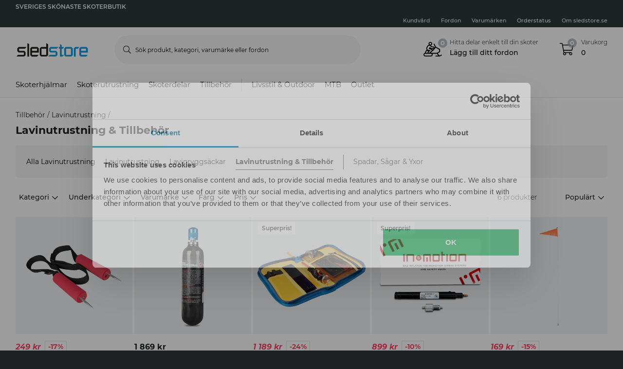

--- FILE ---
content_type: text/html; charset=utf-8
request_url: https://www.sledstore.se/tillbehor/lavinutrustning_c30034/lavinutrustning--tillbehor_c30159
body_size: 136137
content:
<!-- CacheBustingParameterValue: 21180 --><!DOCTYPE html><html lang="sv-SE"><head>
<meta name="INTERSHOP" content="Powered by INTERSHOP 7">
<base href="/">
<title>sledstore</title>
<!-- Start VWO Async SmartCode -->
<link rel="preconnect" href="https://dev.visualwebsiteoptimizer.com">
<script type="text/javascript" id="vwoCode">
window._vwo_code || (function() {
var w=window,
d=document;
var account_id=772081,
version=2.2,
settings_tolerance=2000,
hide_element='body',
hide_element_style = 'opacity:0 !important;filter:alpha(opacity=0) !important;background:none !important';
/* DO NOT EDIT BELOW THIS LINE */
if(f=!1,v=d.querySelector('#vwoCode'),cc={},-1<d.URL.indexOf('__vwo_disable__')||w._vwo_code)return;try{var e=JSON.parse(localStorage.getItem('_vwo_'+account_id+'_config'));cc=e&&'object'==typeof e?e:{}}catch(e){}function r(t){try{return decodeURIComponent(t)}catch(e){return t}}var s=function(){var e={combination:[],combinationChoose:[],split:[],exclude:[],uuid:null,consent:null,optOut:null},t=d.cookie||'';if(!t)return e;for(var n,i,o=/(?:^|;\s*)(?:(_vis_opt_exp_(\d+)_combi=([^;]*))|(_vis_opt_exp_(\d+)_combi_choose=([^;]*))|(_vis_opt_exp_(\d+)_split=([^:;]*))|(_vis_opt_exp_(\d+)_exclude=[^;]*)|(_vis_opt_out=([^;]*))|(_vwo_global_opt_out=[^;]*)|(_vwo_uuid=([^;]*))|(_vwo_consent=([^;]*)))/g;null!==(n=o.exec(t));)try{n[1]?e.combination.push({id:n[2],value:r(n[3])}):n[4]?e.combinationChoose.push({id:n[5],value:r(n[6])}):n[7]?e.split.push({id:n[8],value:r(n[9])}):n[10]?e.exclude.push({id:n[11]}):n[12]?e.optOut=r(n[13]):n[14]?e.optOut=!0:n[15]?e.uuid=r(n[16]):n[17]&&(i=r(n[18]),e.consent=i&&3<=i.length?i.substring(0,3):null)}catch(e){}return e}();function i(){var e=function(){if(w.VWO&&Array.isArray(w.VWO))for(var e=0;e<w.VWO.length;e++){var t=w.VWO[e];if(Array.isArray(t)&&('setVisitorId'===t[0]||'setSessionId'===t[0]))return!0}return!1}(),t='a='+account_id+'&u='+encodeURIComponent(w._vis_opt_url||d.URL)+'&vn='+version+'&ph=1'+('undefined'!=typeof platform?'&p='+platform:'')+'&st='+w.performance.now();e||((n=function(){var e,t=[],n={},i=w.VWO&&w.VWO.appliedCampaigns||{};for(e in i){var o=i[e]&&i[e].v;o&&(t.push(e+'-'+o+'-1'),n[e]=!0)}if(s&&s.combination)for(var r=0;r<s.combination.length;r++){var a=s.combination[r];n[a.id]||t.push(a.id+'-'+a.value)}return t.join('|')}())&&(t+='&c='+n),(n=function(){var e=[],t={};if(s&&s.combinationChoose)for(var n=0;n<s.combinationChoose.length;n++){var i=s.combinationChoose[n];e.push(i.id+'-'+i.value),t[i.id]=!0}if(s&&s.split)for(var o=0;o<s.split.length;o++)t[(i=s.split[o]).id]||e.push(i.id+'-'+i.value);return e.join('|')}())&&(t+='&cc='+n),(n=function(){var e={},t=[];if(w.VWO&&Array.isArray(w.VWO))for(var n=0;n<w.VWO.length;n++){var i=w.VWO[n];if(Array.isArray(i)&&'setVariation'===i[0]&&i[1]&&Array.isArray(i[1]))for(var o=0;o<i[1].length;o++){var r,a=i[1][o];a&&'object'==typeof a&&(r=a.e,a=a.v,r&&a&&(e[r]=a))}}for(r in e)t.push(r+'-'+e[r]);return t.join('|')}())&&(t+='&sv='+n)),s&&s.optOut&&(t+='&o='+s.optOut);var n=function(){var e=[],t={};if(s&&s.exclude)for(var n=0;n<s.exclude.length;n++){var i=s.exclude[n];t[i.id]||(e.push(i.id),t[i.id]=!0)}return e.join('|')}();return n&&(t+='&e='+n),s&&s.uuid&&(t+='&id='+s.uuid),s&&s.consent&&(t+='&consent='+s.consent),w.name&&-1<w.name.indexOf('_vis_preview')&&(t+='&pM=true'),w.VWO&&w.VWO.ed&&(t+='&ed='+w.VWO.ed),t}code={nonce:v&&v.nonce,library_tolerance:function(){return'undefined'!=typeof library_tolerance?library_tolerance:void 0},settings_tolerance:function(){return cc.sT||settings_tolerance},hide_element_style:function(){return'{'+(cc.hES||hide_element_style)+'}'},hide_element:function(){return performance.getEntriesByName('first-contentful-paint')[0]?'':'string'==typeof cc.hE?cc.hE:hide_element},getVersion:function(){return version},finish:function(e){var t;f||(f=!0,(t=d.getElementById('_vis_opt_path_hides'))&&t.parentNode.removeChild(t),e&&((new Image).src='https://dev.visualwebsiteoptimizer.com/ee.gif?a='+account_id+e))},finished:function(){return f},addScript:function(e){var t=d.createElement('script');t.type='text/javascript',e.src?t.src=e.src:t.text=e.text,v&&t.setAttribute('nonce',v.nonce),d.getElementsByTagName('head')[0].appendChild(t)},load:function(e,t){t=t||{};var n=new XMLHttpRequest;n.open('GET',e,!0),n.withCredentials=!t.dSC,n.responseType=t.responseType||'text',n.onload=function(){if(t.onloadCb)return t.onloadCb(n,e);200===n.status?_vwo_code.addScript({text:n.responseText}):_vwo_code.finish('&e=loading_failure:'+e)},n.onerror=function(){if(t.onerrorCb)return t.onerrorCb(e);_vwo_code.finish('&e=loading_failure:'+e)},n.send()},init:function(){var e,t=this.settings_tolerance();w._vwo_settings_timer=setTimeout(function(){_vwo_code.finish()},t),'body'!==this.hide_element()?(n=d.createElement('style'),e=(t=this.hide_element())?t+this.hide_element_style():'',t=d.getElementsByTagName('head')[0],n.setAttribute('id','_vis_opt_path_hides'),v&&n.setAttribute('nonce',v.nonce),n.setAttribute('type','text/css'),n.styleSheet?n.styleSheet.cssText=e:n.appendChild(d.createTextNode(e)),t.appendChild(n)):(n=d.getElementsByTagName('head')[0],(e=d.createElement('div')).style.cssText='z-index: 2147483647 !important;position: fixed !important;left: 0 !important;top: 0 !important;width: 100% !important;height: 100% !important;background: white !important;',e.setAttribute('id','_vis_opt_path_hides'),e.classList.add('_vis_hide_layer'),n.parentNode.insertBefore(e,n.nextSibling));var n='https://dev.visualwebsiteoptimizer.com/j.php?'+i();-1!==w.location.search.indexOf('_vwo_xhr')?this.addScript({src:n}):this.load(n+'&x=true',{l:1})}};w._vwo_code=code;code.init();})();
</script>
<!-- End VWO Async SmartCode -->
<meta charset="utf-8">
<meta name="viewport" content="width=device-width, initial-scale=1.0, maximum-scale=1.0, user-scalable=no">
<link rel="preconnect" href="//www.googletagmanager.com">
<link rel="preconnect" href="//www.googleadservices.com">
<link rel="preconnect" href="//www.google.com">
<link rel="preconnect" href="//www.google-analytics.com">
<link rel="preconnect" href="//fonts.googleapis.com">
<link rel="preconnect" href="//adservice.google.com">
<link rel="preconnect" href="//content.pierce-ecom.com">
<link rel="preconnect" href="//widget.trustpilot.com">
<link rel="preconnect" href="//staticw2.yotpo.com">
<link rel="preconnect" href="//p.yotpo.com">
<link rel="preconnect" href="//api.yotpo.com">
<link rel="preconnect" href="//connect.facebook.net">
<link rel="preconnect" href="//www.facebook.com">
<link rel="preconnect" href="//cdn.scarabresearch.com">
<link rel="preconnect" href="//recommender.scarabresearch.com">
<link rel="preconnect" href="//static.scarabresearch.com">
<link rel="preconnect" href="//webchannel-content.eservice.emarsys.net">
<link rel="preconnect" href="//sslwidget.criteo.com">
<link rel="preconnect" href="//gum.criteo.com">
<link rel="preconnect" href="//googleads.g.doubleclick.net">
<link rel="preconnect" href="//stats.g.doubleclick.net">
<link rel="preconnect" href="//webchannel-content.eservice.emarsys.net">
<link rel="preconnect" href="//connect.nosto.com">
<link rel="preconnect" href="//ipinfo.io">
<link rel="preconnect" href="//content.pierce-ecom.com">
<link rel="preconnect" href="//content.pierce-ecom.com" crossorigin="">
<link rel="preconnect" href="//pierce-images.imgix.net">
<link rel="preload" href="/assets/fonts/sb-webfont/sb-webfont.woff2?v=1.26" as="font" type="font/woff2" crossorigin="">
<link rel="preload" href="https://content.pierce-ecom.com/fonts/montserrat/montserrat-v15-latin-ext_latin-regular.woff2" as="font" type="font/woff2" crossorigin="">
<link rel="preload" href="https://content.pierce-ecom.com/fonts/montserrat/montserrat-v18-latin-ext_latin-500.woff2" as="font" type="font/woff2" crossorigin="">
<link rel="preload" href="https://content.pierce-ecom.com/fonts/montserrat/montserrat-v15-latin-ext_latin-600.woff2" as="font" type="font/woff2" crossorigin="">
<link rel="preload" href="https://content.pierce-ecom.com/fonts/montserrat/montserrat-v15-latin-ext_latin-700.woff2" as="font" type="font/woff2" crossorigin="">
<link rel="preload" href="https://content.pierce-ecom.com/fonts/montserrat/montserrat-v18-latin-ext_latin-800.woff2" as="font" type="font/woff2" crossorigin=""><link href="/sledstore.bc8529108f7d9b0318c4.css" rel="stylesheet" type="text/css"><script>
var nostoData = [];
(function(){
var name="nostojs";
window[name]=window[name]||function(cb){(window[name].q=window[name].q||[]).push(cb);};
})();
</script>
<script type="text/javascript" src="//widget.trustpilot.com/bootstrap/v5/tp.widget.bootstrap.min.js" async=""></script>
<meta name="generator" content="Prerender"><link rel="icon" type="image/x-icon" href="/assets/images/sledstore/favicons/sb-favicon-sledstore.ico"><link rel="icon" sizes="192x192" href="/assets/images/sledstore/favicons/favicon-192.png"><link rel="apple-touch-icon" sizes="16x16" href="/assets/images/sledstore/favicons/favicon-16.png"><link rel="apple-touch-icon" sizes="32x32" href="/assets/images/sledstore/favicons/favicon-32.png"><link rel="apple-touch-icon" sizes="72x72" href="/assets/images/sledstore/favicons/favicon-72.png"><link rel="apple-touch-icon" sizes="114x114" href="/assets/images/sledstore/favicons/favicon-114.png"><link rel="apple-touch-icon" sizes="120x120" href="/assets/images/sledstore/favicons/favicon-120.png"><link rel="apple-touch-icon" sizes="144x144" href="/assets/images/sledstore/favicons/favicon-144.png"><link rel="apple-touch-icon" sizes="152x152" href="/assets/images/sledstore/favicons/favicon-152.png"><link rel="apple-touch-icon" sizes="180x180" href="/assets/images/sledstore/favicons/favicon-180.png">
<script>(window.BOOMR_mq=window.BOOMR_mq||[]).push(["addVar",{"rua.upush":"false","rua.cpush":"false","rua.upre":"false","rua.cpre":"false","rua.uprl":"false","rua.cprl":"false","rua.cprf":"false","rua.trans":"","rua.cook":"false","rua.ims":"false","rua.ufprl":"false","rua.cfprl":"false","rua.isuxp":"false","rua.texp":"norulematch","rua.ceh":"false","rua.ueh":"false","rua.ieh.st":"0"}]);</script>
                              <script>!function(e){var n="https://s.go-mpulse.net/boomerang/";if("False"=="True")e.BOOMR_config=e.BOOMR_config||{},e.BOOMR_config.PageParams=e.BOOMR_config.PageParams||{},e.BOOMR_config.PageParams.pci=!0,n="https://s2.go-mpulse.net/boomerang/";if(window.BOOMR_API_key="FG8C6-Z8SJC-PNR3N-YK9CW-TSTT8",function(){function e(){if(!o){var e=document.createElement("script");e.id="boomr-scr-as",e.src=window.BOOMR.url,e.async=!0,i.parentNode.appendChild(e),o=!0}}function t(e){o=!0;var n,t,a,r,d=document,O=window;if(window.BOOMR.snippetMethod=e?"if":"i",t=function(e,n){var t=d.createElement("script");t.id=n||"boomr-if-as",t.src=window.BOOMR.url,BOOMR_lstart=(new Date).getTime(),e=e||d.body,e.appendChild(t)},!window.addEventListener&&window.attachEvent&&navigator.userAgent.match(/MSIE [67]\./))return window.BOOMR.snippetMethod="s",void t(i.parentNode,"boomr-async");a=document.createElement("IFRAME"),a.src="about:blank",a.title="",a.role="presentation",a.loading="eager",r=(a.frameElement||a).style,r.width=0,r.height=0,r.border=0,r.display="none",i.parentNode.appendChild(a);try{O=a.contentWindow,d=O.document.open()}catch(_){n=document.domain,a.src="javascript:var d=document.open();d.domain='"+n+"';void(0);",O=a.contentWindow,d=O.document.open()}if(n)d._boomrl=function(){this.domain=n,t()},d.write("<bo"+"dy onload='document._boomrl();'>");else if(O._boomrl=function(){t()},O.addEventListener)O.addEventListener("load",O._boomrl,!1);else if(O.attachEvent)O.attachEvent("onload",O._boomrl);d.close()}function a(e){window.BOOMR_onload=e&&e.timeStamp||(new Date).getTime()}if(!window.BOOMR||!window.BOOMR.version&&!window.BOOMR.snippetExecuted){window.BOOMR=window.BOOMR||{},window.BOOMR.snippetStart=(new Date).getTime(),window.BOOMR.snippetExecuted=!0,window.BOOMR.snippetVersion=12,window.BOOMR.url=n+"FG8C6-Z8SJC-PNR3N-YK9CW-TSTT8";var i=document.currentScript||document.getElementsByTagName("script")[0],o=!1,r=document.createElement("link");if(r.relList&&"function"==typeof r.relList.supports&&r.relList.supports("preload")&&"as"in r)window.BOOMR.snippetMethod="p",r.href=window.BOOMR.url,r.rel="preload",r.as="script",r.addEventListener("load",e),r.addEventListener("error",function(){t(!0)}),setTimeout(function(){if(!o)t(!0)},3e3),BOOMR_lstart=(new Date).getTime(),i.parentNode.appendChild(r);else t(!1);if(window.addEventListener)window.addEventListener("load",a,!1);else if(window.attachEvent)window.attachEvent("onload",a)}}(),"".length>0)if(e&&"performance"in e&&e.performance&&"function"==typeof e.performance.setResourceTimingBufferSize)e.performance.setResourceTimingBufferSize();!function(){if(BOOMR=e.BOOMR||{},BOOMR.plugins=BOOMR.plugins||{},!BOOMR.plugins.AK){var n=""=="true"?1:0,t="",a="clpm4cyxgqvm62lrjl2q-f-c9e7181e9-clientnsv4-s.akamaihd.net",i="false"=="true"?2:1,o={"ak.v":"39","ak.cp":"1460290","ak.ai":parseInt("907983",10),"ak.ol":"0","ak.cr":8,"ak.ipv":4,"ak.proto":"h2","ak.rid":"7ee70dd","ak.r":42313,"ak.a2":n,"ak.m":"dsca","ak.n":"essl","ak.bpcip":"18.222.206.0","ak.cport":43344,"ak.gh":"23.52.41.207","ak.quicv":"","ak.tlsv":"tls1.3","ak.0rtt":"","ak.0rtt.ed":"","ak.csrc":"-","ak.acc":"","ak.t":"1769032437","ak.ak":"hOBiQwZUYzCg5VSAfCLimQ==upU+P+0XfThCna/E+6lqodS/0AWQUXbVmQKO+FbzKe071/EyO7A47VpzcsYBKHXlFU9AAp6GWitO7bOy41K1+/Kh4imimsNKpBd3pSffSx56kHDJwumJAumagqQ+A4Ho7DzDtWasejfRDSwtlxHBGHpaJxXxIX/Ngefjxr9RWvWsE44M83j6EzFTa8behcDnBKKBRoNq2f+W+b/SUml5ZHIgbbg/YBoxrkHuf1sjzaL9wFWLmINFB/wzzdYD/om3Kz6E3dkucoDzCBae4nPmOGzeK52yJPTJ9SX/XBG108nlbh32NPE0FqPeIozzzCC8FpyyzKE5W6XrxP04SamfhuAoNA4afr3hMyplxFidww8riqRC/JvRWcHDzkSFnhS7o3Lt5DFx+O5T6TaRUHSjhjNgj2HOK/KlmavGU3aM/YA=","ak.pv":"71","ak.dpoabenc":"","ak.tf":i};if(""!==t)o["ak.ruds"]=t;var r={i:!1,av:function(n){var t="http.initiator";if(n&&(!n[t]||"spa_hard"===n[t]))o["ak.feo"]=void 0!==e.aFeoApplied?1:0,BOOMR.addVar(o)},rv:function(){var e=["ak.bpcip","ak.cport","ak.cr","ak.csrc","ak.gh","ak.ipv","ak.m","ak.n","ak.ol","ak.proto","ak.quicv","ak.tlsv","ak.0rtt","ak.0rtt.ed","ak.r","ak.acc","ak.t","ak.tf"];BOOMR.removeVar(e)}};BOOMR.plugins.AK={akVars:o,akDNSPreFetchDomain:a,init:function(){if(!r.i){var e=BOOMR.subscribe;e("before_beacon",r.av,null,null),e("onbeacon",r.rv,null,null),r.i=!0}return this},is_complete:function(){return!0}}}}()}(window);</script></head>
<body>
<app-root ng-version="12.1.3"><p-header><header class="o-header"><div class="o-mobile-header ng-star-inserted"><div class="searchbar-collapsed container-fluid pl-0 pr-0"><div class="row no-gutters align-items-center"><div class="col-4 col-md-1 ng-star-inserted"><div class="o-mobile-header__menu m-header-button m-header-button--icon"><fa-icon class="ng-fa-icon"><svg role="img" aria-hidden="true" focusable="false" data-prefix="fal" data-icon="bars" class="svg-inline--fa fa-bars fa-w-14" xmlns="http://www.w3.org/2000/svg" viewBox="0 0 448 512"><path fill="currentColor" d="M442 114H6a6 6 0 0 1-6-6V84a6 6 0 0 1 6-6h436a6 6 0 0 1 6 6v24a6 6 0 0 1-6 6zm0 160H6a6 6 0 0 1-6-6v-24a6 6 0 0 1 6-6h436a6 6 0 0 1 6 6v24a6 6 0 0 1-6 6zm0 160H6a6 6 0 0 1-6-6v-24a6 6 0 0 1 6-6h436a6 6 0 0 1 6 6v24a6 6 0 0 1-6 6z"></path></svg></fa-icon></div><div class="o-mobile-header__searchicon m-header-button m-header-button--icon d-md-none o-mobile-header__searchicon--visible"><fa-icon class="ng-fa-icon"><svg role="img" aria-hidden="true" focusable="false" data-prefix="fal" data-icon="search" class="svg-inline--fa fa-search fa-w-16" xmlns="http://www.w3.org/2000/svg" viewBox="0 0 512 512"><path fill="currentColor" d="M508.5 481.6l-129-129c-2.3-2.3-5.3-3.5-8.5-3.5h-10.3C395 312 416 262.5 416 208 416 93.1 322.9 0 208 0S0 93.1 0 208s93.1 208 208 208c54.5 0 104-21 141.1-55.2V371c0 3.2 1.3 6.2 3.5 8.5l129 129c4.7 4.7 12.3 4.7 17 0l9.9-9.9c4.7-4.7 4.7-12.3 0-17zM208 384c-97.3 0-176-78.7-176-176S110.7 32 208 32s176 78.7 176 176-78.7 176-176 176z"></path></svg></fa-icon></div></div><!----><div class="o-mobile-header__logo col text-center text-md-left col-4 col-md-2"><a routerlink="/" class="a-logo-link gtm_main-logo" href="/"><img src="/assets/svg/sledstore-logo-black.svg" alt="sledstore" title="sledstore"></a></div><div class="o-mobile-header__searchbar qa-mobile-header-search d-none d-md-block col-md-7"><p-search-input inputid="search-tablet"><div class="m-search m-search--unfocus"><!----><form class="m-input-container"><p-input browserautocomplete="off" type="search" class="textsize-small m-input--rounded"><div class="m-input m-input--icon"><span class="a-input-message a-input-message--focus">  <!----></span><span class="a-input-message a-input-message--error">  <!----><!----><!----></span><span class="a-input-message a-input-message--success"></span><fa-icon class="ng-fa-icon a-input-icon ng-star-inserted"><svg role="img" aria-hidden="true" focusable="false" data-prefix="fal" data-icon="search" class="svg-inline--fa fa-search fa-w-16" xmlns="http://www.w3.org/2000/svg" viewBox="0 0 512 512"><path fill="currentColor" d="M508.5 481.6l-129-129c-2.3-2.3-5.3-3.5-8.5-3.5h-10.3C395 312 416 262.5 416 208 416 93.1 322.9 0 208 0S0 93.1 0 208s93.1 208 208 208c54.5 0 104-21 141.1-55.2V371c0 3.2 1.3 6.2 3.5 8.5l129 129c4.7 4.7 12.3 4.7 17 0l9.9-9.9c4.7-4.7 4.7-12.3 0-17zM208 384c-97.3 0-176-78.7-176-176S110.7 32 208 32s176 78.7 176 176-78.7 176-176 176z"></path></svg></fa-icon><!----><input type="search" id="search-tablet" name="" autocomplete="off" tabindex="" placeholder="" inputmode="text" value="" class="ng-untouched ng-pristine ng-valid"><div aria-hidden="true" class="m-input__reset ng-star-inserted"><fa-icon class="ng-fa-icon"><svg role="img" aria-hidden="true" focusable="false" data-prefix="fal" data-icon="times-circle" class="svg-inline--fa fa-times-circle fa-w-16" xmlns="http://www.w3.org/2000/svg" viewBox="0 0 512 512"><path fill="currentColor" d="M256 8C119 8 8 119 8 256s111 248 248 248 248-111 248-248S393 8 256 8zm0 464c-118.7 0-216-96.1-216-216 0-118.7 96.1-216 216-216 118.7 0 216 96.1 216 216 0 118.7-96.1 216-216 216zm94.8-285.3L281.5 256l69.3 69.3c4.7 4.7 4.7 12.3 0 17l-8.5 8.5c-4.7 4.7-12.3 4.7-17 0L256 281.5l-69.3 69.3c-4.7 4.7-12.3 4.7-17 0l-8.5-8.5c-4.7-4.7-4.7-12.3 0-17l69.3-69.3-69.3-69.3c-4.7-4.7-4.7-12.3 0-17l8.5-8.5c4.7-4.7 12.3-4.7 17 0l69.3 69.3 69.3-69.3c4.7-4.7 12.3-4.7 17 0l8.5 8.5c4.6 4.7 4.6 12.3 0 17z"></path></svg></fa-icon></div><!----><fa-icon aria-hidden="true" class="ng-fa-icon ng-star-inserted"><svg role="img" aria-hidden="true" focusable="false" data-prefix="fas" data-icon="check" class="svg-inline--fa fa-check fa-w-16" xmlns="http://www.w3.org/2000/svg" viewBox="0 0 512 512"><path fill="currentColor" d="M173.898 439.404l-166.4-166.4c-9.997-9.997-9.997-26.206 0-36.204l36.203-36.204c9.997-9.998 26.207-9.998 36.204 0L192 312.69 432.095 72.596c9.997-9.997 26.207-9.997 36.204 0l36.203 36.204c9.997 9.997 9.997 26.206 0 36.204l-294.4 294.401c-9.998 9.997-26.207 9.997-36.204-.001z"></path></svg></fa-icon><!----></div></p-input><!----></form></div></p-search-input></div><div class="col col-4 col-md-2 text-right o-mobile-header__drawers ng-star-inserted"><div class="o-mobile-header__fmbicon m-header-column"><div class="m-header-button m-header-button--icon m-header-button--fmb qa-mobile-header-fmb-toggle"><p-fmb-vehicles-count><p-fmb-icon><fa-icon class="ng-fa-icon fmb-icon icon icon-snowmobile"><svg role="img" aria-hidden="true" focusable="false" data-prefix="fal" data-icon="snowmobile" class="svg-inline--fa fa-snowmobile fa-w-20" xmlns="http://www.w3.org/2000/svg" viewBox="0 0 640 512"><path fill="currentColor" d="M639.2 466.7l-7.2-14.3c-2-4-6.8-5.6-10.7-3.6l-57.7 26.1c-3.9 2-8.1 3.2-12.4 4L496 405.3l72.9-48.6c4.5-3 7.1-8 7.1-13.3V265c0-5.6-2.9-10.8-7.8-13.7l-138.1-82.9-47.8-95.6c-4-7.9-13.5-11.1-21.5-7.2-7.9 4-11.1 13.6-7.2 21.5l46.8 93.6-16.9 22.6c-2.4-24.2-22.7-43.3-47.5-43.3h-38.8l-41.1-33.8c-.1-.1-.3-.2-.4-.3 27.7-7 48.4-32 48.4-61.8 0-35.3-28.7-64-64-64s-64 28.7-64 64c0 15.6 5.8 29.7 15.1 40.8-10.1 1.2-43.6 7-61.9 43.4L104 198.6c-11.3 22.7-11.4 48.7-.1 71.3 3.4 6.8 7.8 12.7 12.7 18.1H112c-12.1 0-23.2 6.8-28.6 17.7l-32 64c-2.7 5.4-3.7 11.1-3.3 16.6C20.5 393.4 0 418.2 0 448c0 35.3 28.7 64 64 64h192c35.3 0 64-28.7 64-64 0-11.7-3.4-22.5-8.9-32H464l48 64h-88c-4.4 0-8 3.6-8 8v16c0 4.4 3.6 8 8 8h118.2c12.4 0 24.6-2.9 35.7-8.4l57.7-26.1c3.9-2 5.5-6.8 3.6-10.8zM240 32c17.7 0 32 14.4 32 32s-14.3 32-32 32-32-14.4-32-32 14.3-32 32-32zM132.7 212.9l25.2-50.4c7-13.9 19.8-23.4 35.2-25.9 4.7-.8 24.7-3.5 41.7 13.4l46.6 38.3c2.8 2.3 6.5 3.6 10.2 3.6H336c8.8 0 16 7.2 16 16s-7.2 16-16 16h-44.5c-11.1 0-21.9-3.9-30.5-10.9l-43-35.3-37 74 76.5 14.3c26.6 5 35.4 38.7 14.6 56l-69.9 58.3c-7.1 5.9-17.1 4.5-22.5-2-5.7-6.8-4.8-16.9 2-22.5l69.9-58.2-84.9-15.9c-14.9-2.8-27.4-12.2-34.2-25.8-6.7-13.8-6.6-29.4.2-43zm212 42.2l-15.1 20.1c-3.9 5.2-9.5 8.4-15.5 10.4-.1-.3-.8-14.5-13.6-29.6H336c3 0 5.8-.4 8.7-.9zm-115.8-27h-.2v-.1l.2.1zM112 320h62.6l-13.3 11.1c-15.8 13.2-20.8 34.5-14.3 52.9H80l32-64zm144 160H64c-17.7 0-32-14.3-32-32s14.3-32 32-32h192c17.7 0 32 14.3 32 32s-14.3 32-32 32zm-8.2-96l44.9-37.4c9-7.5 15.3-17.1 19-27.5 17.1-2.1 33.1-10.7 43.5-24.7l69.1-92.1L544 274.1v60.8L470.3 384H247.8z"></path></svg></fa-icon></p-fmb-icon><div class="m-header-button__number"> 0
</div></p-fmb-vehicles-count></div></div><div class="o-mobile-header__carticon m-header-column"><div class="m-header-button m-header-button--icon qa-mobile-header-cart"><fa-icon class="ng-fa-icon"><svg role="img" aria-hidden="true" focusable="false" data-prefix="fal" data-icon="shopping-cart" class="svg-inline--fa fa-shopping-cart fa-w-18" xmlns="http://www.w3.org/2000/svg" viewBox="0 0 576 512"><path fill="currentColor" d="M551.991 64H129.28l-8.329-44.423C118.822 8.226 108.911 0 97.362 0H12C5.373 0 0 5.373 0 12v8c0 6.627 5.373 12 12 12h78.72l69.927 372.946C150.305 416.314 144 431.42 144 448c0 35.346 28.654 64 64 64s64-28.654 64-64a63.681 63.681 0 0 0-8.583-32h145.167a63.681 63.681 0 0 0-8.583 32c0 35.346 28.654 64 64 64 35.346 0 64-28.654 64-64 0-17.993-7.435-34.24-19.388-45.868C506.022 391.891 496.76 384 485.328 384H189.28l-12-64h331.381c11.368 0 21.177-7.976 23.496-19.105l43.331-208C578.592 77.991 567.215 64 551.991 64zM240 448c0 17.645-14.355 32-32 32s-32-14.355-32-32 14.355-32 32-32 32 14.355 32 32zm224 32c-17.645 0-32-14.355-32-32s14.355-32 32-32 32 14.355 32 32-14.355 32-32 32zm38.156-192H171.28l-36-192h406.876l-40 192z"></path></svg></fa-icon><div class="m-header-button__number"> 0 </div></div></div></div><!----><!----><!----></div></div><div class="o-mobile-header__searchbar qa-mobile-header-search d-md-none o-mobile-header__searchbar--collapsed"><p-search-input inputid="search-mobile"><div class="m-search m-search--unfocus"><!----><form class="m-input-container"><p-input browserautocomplete="off" type="search" class="textsize-small m-input--rounded"><div class="m-input m-input--icon"><span class="a-input-message a-input-message--focus">  <!----></span><span class="a-input-message a-input-message--error">  <!----><!----><!----></span><span class="a-input-message a-input-message--success"></span><fa-icon class="ng-fa-icon a-input-icon ng-star-inserted"><svg role="img" aria-hidden="true" focusable="false" data-prefix="fal" data-icon="search" class="svg-inline--fa fa-search fa-w-16" xmlns="http://www.w3.org/2000/svg" viewBox="0 0 512 512"><path fill="currentColor" d="M508.5 481.6l-129-129c-2.3-2.3-5.3-3.5-8.5-3.5h-10.3C395 312 416 262.5 416 208 416 93.1 322.9 0 208 0S0 93.1 0 208s93.1 208 208 208c54.5 0 104-21 141.1-55.2V371c0 3.2 1.3 6.2 3.5 8.5l129 129c4.7 4.7 12.3 4.7 17 0l9.9-9.9c4.7-4.7 4.7-12.3 0-17zM208 384c-97.3 0-176-78.7-176-176S110.7 32 208 32s176 78.7 176 176-78.7 176-176 176z"></path></svg></fa-icon><!----><input type="search" id="search-mobile" name="" autocomplete="off" tabindex="" placeholder="" inputmode="text" value="" class="ng-untouched ng-pristine ng-valid"><div aria-hidden="true" class="m-input__reset ng-star-inserted"><fa-icon class="ng-fa-icon"><svg role="img" aria-hidden="true" focusable="false" data-prefix="fal" data-icon="times-circle" class="svg-inline--fa fa-times-circle fa-w-16" xmlns="http://www.w3.org/2000/svg" viewBox="0 0 512 512"><path fill="currentColor" d="M256 8C119 8 8 119 8 256s111 248 248 248 248-111 248-248S393 8 256 8zm0 464c-118.7 0-216-96.1-216-216 0-118.7 96.1-216 216-216 118.7 0 216 96.1 216 216 0 118.7-96.1 216-216 216zm94.8-285.3L281.5 256l69.3 69.3c4.7 4.7 4.7 12.3 0 17l-8.5 8.5c-4.7 4.7-12.3 4.7-17 0L256 281.5l-69.3 69.3c-4.7 4.7-12.3 4.7-17 0l-8.5-8.5c-4.7-4.7-4.7-12.3 0-17l69.3-69.3-69.3-69.3c-4.7-4.7-4.7-12.3 0-17l8.5-8.5c4.7-4.7 12.3-4.7 17 0l69.3 69.3 69.3-69.3c4.7-4.7 12.3-4.7 17 0l8.5 8.5c4.6 4.7 4.6 12.3 0 17z"></path></svg></fa-icon></div><!----><fa-icon aria-hidden="true" class="ng-fa-icon ng-star-inserted"><svg role="img" aria-hidden="true" focusable="false" data-prefix="fas" data-icon="check" class="svg-inline--fa fa-check fa-w-16" xmlns="http://www.w3.org/2000/svg" viewBox="0 0 512 512"><path fill="currentColor" d="M173.898 439.404l-166.4-166.4c-9.997-9.997-9.997-26.206 0-36.204l36.203-36.204c9.997-9.998 26.207-9.998 36.204 0L192 312.69 432.095 72.596c9.997-9.997 26.207-9.997 36.204 0l36.203 36.204c9.997 9.997 9.997 26.206 0 36.204l-294.4 294.401c-9.998 9.997-26.207 9.997-36.204-.001z"></path></svg></fa-icon><!----></div></p-input><!----></form></div></p-search-input></div></div><!----><p-header-mobile-menu class="ng-star-inserted"><div class="o-mobile-menu qa-mobile-header-menu"><div class="o-mobile-menu__wrapper"><div poverlayscroll="" class="o-mobile-menu__menu-scroll"><div class="o-mobile-menu__menu-header"><div class="container-fluid"><div class="row align-items-center header-items-wrapper"><a class="m-header-button m-header-button--icon m-header-button--icon--back ng-star-inserted"><fa-icon class="ng-fa-icon"><svg role="img" aria-hidden="true" focusable="false" data-prefix="fal" data-icon="chevron-left" class="svg-inline--fa fa-chevron-left fa-w-8" xmlns="http://www.w3.org/2000/svg" viewBox="0 0 256 512"><path fill="currentColor" d="M238.475 475.535l7.071-7.07c4.686-4.686 4.686-12.284 0-16.971L50.053 256 245.546 60.506c4.686-4.686 4.686-12.284 0-16.971l-7.071-7.07c-4.686-4.686-12.284-4.686-16.97 0L10.454 247.515c-4.686 4.686-4.686 12.284 0 16.971l211.051 211.05c4.686 4.686 12.284 4.686 16.97-.001z"></path></svg></fa-icon></a><!----><!----><a class="m-header-button m-header-button--icon m-header-button--icon--close"><fa-icon class="ng-fa-icon"><svg role="img" aria-hidden="true" focusable="false" data-prefix="fal" data-icon="times" class="svg-inline--fa fa-times fa-w-10" xmlns="http://www.w3.org/2000/svg" viewBox="0 0 320 512"><path fill="currentColor" d="M193.94 256L296.5 153.44l21.15-21.15c3.12-3.12 3.12-8.19 0-11.31l-22.63-22.63c-3.12-3.12-8.19-3.12-11.31 0L160 222.06 36.29 98.34c-3.12-3.12-8.19-3.12-11.31 0L2.34 120.97c-3.12 3.12-3.12 8.19 0 11.31L126.06 256 2.34 379.71c-3.12 3.12-3.12 8.19 0 11.31l22.63 22.63c3.12 3.12 8.19 3.12 11.31 0L160 289.94 262.56 392.5l21.15 21.15c3.12 3.12 8.19 3.12 11.31 0l22.63-22.63c3.12-3.12 3.12-8.19 0-11.31L193.94 256z"></path></svg></fa-icon></a></div></div></div><div class="category-levels-container"><!----></div></div><div class="o-mobile-menu__close"><div class="o-mobile-menu__close__button"><fa-icon class="ng-fa-icon"><svg role="img" aria-hidden="true" focusable="false" data-prefix="fal" data-icon="times" class="svg-inline--fa fa-times fa-w-10" xmlns="http://www.w3.org/2000/svg" viewBox="0 0 320 512"><path fill="currentColor" d="M193.94 256L296.5 153.44l21.15-21.15c3.12-3.12 3.12-8.19 0-11.31l-22.63-22.63c-3.12-3.12-8.19-3.12-11.31 0L160 222.06 36.29 98.34c-3.12-3.12-8.19-3.12-11.31 0L2.34 120.97c-3.12 3.12-3.12 8.19 0 11.31L126.06 256 2.34 379.71c-3.12 3.12-3.12 8.19 0 11.31l22.63 22.63c3.12 3.12 8.19 3.12 11.31 0L160 289.94 262.56 392.5l21.15 21.15c3.12 3.12 8.19 3.12 11.31 0l22.63-22.63c3.12-3.12 3.12-8.19 0-11.31L193.94 256z"></path></svg></fa-icon><span class="o-mobile-menu__close__button__title"></span></div></div></div></div><!----></p-header-mobile-menu><!----><div class="o-desktop-header ng-star-inserted"><div class="o-desktop-header__meta-links"><div class="container"><div class="row no-gutters"><div class="col col-6 col-xxl-4"><div class="o-desktop-header__meta-links__slogan">  </div><!----></div><div class="col col-4 text-right text-xxl-left col-xxl-3"><p-header-xsell><!----><!----></p-header-xsell></div><div class="col col-12 col-xxl-5 text-right"><a class="a-textlink a-textlink--white qa-header-customer-service" href="https://help.sledstore.com/hc/sv">  </a><a class="a-textlink a-textlink--white qa-header-vehicles" href="/vehicles">  </a><a routerlink="/article/magazine" class="a-textlink a-textlink--white qa-header-magazine ng-star-inserted" href="/article/magazine">  </a><!----><a class="a-textlink a-textlink--white qa-header-brands" href="/brands">  </a><a class="a-textlink a-textlink--white qa-header-order-status">  </a><a class="a-textlink a-textlink--white qa-header-about" href="/about">  sledstore.se </a></div></div></div></div><div class="o-desktop-header__navigation"><div class="container container-navigation"><div class="row no-gutters"><div class="col col-2 o-desktop-header__navigation__logo"><a routerlink="/" class="d-inline-block gtm_main-logo" href="/"><img width="150" height="35" src="/assets/svg/sledstore-logo-black.svg" alt="sledstore" title="sledstore"></a></div><div class="col col-5 col-xl-5 col-xxl-6 o-desktop-header__navigation__search qa-desktop-header-search"><p-search-input inputid="search-desktop"><div class="m-search m-search--unfocus"><!----><form class="m-input-container"><p-input browserautocomplete="off" type="search" class="textsize-small m-input--rounded"><div class="m-input m-input--icon"><span class="a-input-message a-input-message--focus">  <!----></span><span class="a-input-message a-input-message--error">  <!----><!----><!----></span><span class="a-input-message a-input-message--success"></span><fa-icon class="ng-fa-icon a-input-icon ng-star-inserted"><svg role="img" aria-hidden="true" focusable="false" data-prefix="fal" data-icon="search" class="svg-inline--fa fa-search fa-w-16" xmlns="http://www.w3.org/2000/svg" viewBox="0 0 512 512"><path fill="currentColor" d="M508.5 481.6l-129-129c-2.3-2.3-5.3-3.5-8.5-3.5h-10.3C395 312 416 262.5 416 208 416 93.1 322.9 0 208 0S0 93.1 0 208s93.1 208 208 208c54.5 0 104-21 141.1-55.2V371c0 3.2 1.3 6.2 3.5 8.5l129 129c4.7 4.7 12.3 4.7 17 0l9.9-9.9c4.7-4.7 4.7-12.3 0-17zM208 384c-97.3 0-176-78.7-176-176S110.7 32 208 32s176 78.7 176 176-78.7 176-176 176z"></path></svg></fa-icon><!----><input type="search" id="search-desktop" name="" autocomplete="off" tabindex="" placeholder="" inputmode="text" value="" class="ng-untouched ng-pristine ng-valid"><div aria-hidden="true" class="m-input__reset ng-star-inserted"><fa-icon class="ng-fa-icon"><svg role="img" aria-hidden="true" focusable="false" data-prefix="fal" data-icon="times-circle" class="svg-inline--fa fa-times-circle fa-w-16" xmlns="http://www.w3.org/2000/svg" viewBox="0 0 512 512"><path fill="currentColor" d="M256 8C119 8 8 119 8 256s111 248 248 248 248-111 248-248S393 8 256 8zm0 464c-118.7 0-216-96.1-216-216 0-118.7 96.1-216 216-216 118.7 0 216 96.1 216 216 0 118.7-96.1 216-216 216zm94.8-285.3L281.5 256l69.3 69.3c4.7 4.7 4.7 12.3 0 17l-8.5 8.5c-4.7 4.7-12.3 4.7-17 0L256 281.5l-69.3 69.3c-4.7 4.7-12.3 4.7-17 0l-8.5-8.5c-4.7-4.7-4.7-12.3 0-17l69.3-69.3-69.3-69.3c-4.7-4.7-4.7-12.3 0-17l8.5-8.5c4.7-4.7 12.3-4.7 17 0l69.3 69.3 69.3-69.3c4.7-4.7 12.3-4.7 17 0l8.5 8.5c4.6 4.7 4.6 12.3 0 17z"></path></svg></fa-icon></div><!----><fa-icon aria-hidden="true" class="ng-fa-icon ng-star-inserted"><svg role="img" aria-hidden="true" focusable="false" data-prefix="fas" data-icon="check" class="svg-inline--fa fa-check fa-w-16" xmlns="http://www.w3.org/2000/svg" viewBox="0 0 512 512"><path fill="currentColor" d="M173.898 439.404l-166.4-166.4c-9.997-9.997-9.997-26.206 0-36.204l36.203-36.204c9.997-9.998 26.207-9.998 36.204 0L192 312.69 432.095 72.596c9.997-9.997 26.207-9.997 36.204 0l36.203 36.204c9.997 9.997 9.997 26.206 0 36.204l-294.4 294.401c-9.998 9.997-26.207 9.997-36.204-.001z"></path></svg></fa-icon><!----></div></p-input><!----></form></div></p-search-input></div><div class="col col-5 col-xl-5 col-xxl-4 o-desktop-header__navigation__drawers text-right"><div class="drawers-wrapper"><div class="o-desktop-header__navigation__drawers__item o-desktop-header__navigation__drawers__item__minicart"><p-header-minicart><div class="o-desktop-header__navigation__drawers__item qa-desktop-header-cart gtm_cart ng-star-inserted"><div class="minicart-icon"><fa-icon class="ng-fa-icon"><svg role="img" aria-hidden="true" focusable="false" data-prefix="fal" data-icon="shopping-cart" class="svg-inline--fa fa-shopping-cart fa-w-18" xmlns="http://www.w3.org/2000/svg" viewBox="0 0 576 512"><path fill="currentColor" d="M551.991 64H129.28l-8.329-44.423C118.822 8.226 108.911 0 97.362 0H12C5.373 0 0 5.373 0 12v8c0 6.627 5.373 12 12 12h78.72l69.927 372.946C150.305 416.314 144 431.42 144 448c0 35.346 28.654 64 64 64s64-28.654 64-64a63.681 63.681 0 0 0-8.583-32h145.167a63.681 63.681 0 0 0-8.583 32c0 35.346 28.654 64 64 64 35.346 0 64-28.654 64-64 0-17.993-7.435-34.24-19.388-45.868C506.022 391.891 496.76 384 485.328 384H189.28l-12-64h331.381c11.368 0 21.177-7.976 23.496-19.105l43.331-208C578.592 77.991 567.215 64 551.991 64zM240 448c0 17.645-14.355 32-32 32s-32-14.355-32-32 14.355-32 32-32 32 14.355 32 32zm224 32c-17.645 0-32-14.355-32-32s14.355-32 32-32 32 14.355 32 32-14.355 32-32 32zm38.156-192H171.28l-36-192h406.876l-40 192z"></path></svg></fa-icon><div class="m-header-button__number"> 0 </div></div><div class="o-desktop-header__navigation__drawers__item__indicator"><div class="drawer-indicator-headline ng-star-inserted"></div><div class="drawer-indicator-text drawer-indicator-text--cart ng-star-inserted"> 0 </div><!----><!----></div></div><!----><!----><!----></p-header-minicart></div><div class="o-desktop-header__navigation__drawers__item o-desktop-header__navigation__drawers__item__fmb gtm_desktop-fmb-toggle"><div class="fmb-wrapper"><div class="p-fmb-icon"><p-fmb-vehicles-count><p-fmb-icon><fa-icon class="ng-fa-icon fmb-icon icon icon-snowmobile"><svg role="img" aria-hidden="true" focusable="false" data-prefix="fal" data-icon="snowmobile" class="svg-inline--fa fa-snowmobile fa-w-20" xmlns="http://www.w3.org/2000/svg" viewBox="0 0 640 512"><path fill="currentColor" d="M639.2 466.7l-7.2-14.3c-2-4-6.8-5.6-10.7-3.6l-57.7 26.1c-3.9 2-8.1 3.2-12.4 4L496 405.3l72.9-48.6c4.5-3 7.1-8 7.1-13.3V265c0-5.6-2.9-10.8-7.8-13.7l-138.1-82.9-47.8-95.6c-4-7.9-13.5-11.1-21.5-7.2-7.9 4-11.1 13.6-7.2 21.5l46.8 93.6-16.9 22.6c-2.4-24.2-22.7-43.3-47.5-43.3h-38.8l-41.1-33.8c-.1-.1-.3-.2-.4-.3 27.7-7 48.4-32 48.4-61.8 0-35.3-28.7-64-64-64s-64 28.7-64 64c0 15.6 5.8 29.7 15.1 40.8-10.1 1.2-43.6 7-61.9 43.4L104 198.6c-11.3 22.7-11.4 48.7-.1 71.3 3.4 6.8 7.8 12.7 12.7 18.1H112c-12.1 0-23.2 6.8-28.6 17.7l-32 64c-2.7 5.4-3.7 11.1-3.3 16.6C20.5 393.4 0 418.2 0 448c0 35.3 28.7 64 64 64h192c35.3 0 64-28.7 64-64 0-11.7-3.4-22.5-8.9-32H464l48 64h-88c-4.4 0-8 3.6-8 8v16c0 4.4 3.6 8 8 8h118.2c12.4 0 24.6-2.9 35.7-8.4l57.7-26.1c3.9-2 5.5-6.8 3.6-10.8zM240 32c17.7 0 32 14.4 32 32s-14.3 32-32 32-32-14.4-32-32 14.3-32 32-32zM132.7 212.9l25.2-50.4c7-13.9 19.8-23.4 35.2-25.9 4.7-.8 24.7-3.5 41.7 13.4l46.6 38.3c2.8 2.3 6.5 3.6 10.2 3.6H336c8.8 0 16 7.2 16 16s-7.2 16-16 16h-44.5c-11.1 0-21.9-3.9-30.5-10.9l-43-35.3-37 74 76.5 14.3c26.6 5 35.4 38.7 14.6 56l-69.9 58.3c-7.1 5.9-17.1 4.5-22.5-2-5.7-6.8-4.8-16.9 2-22.5l69.9-58.2-84.9-15.9c-14.9-2.8-27.4-12.2-34.2-25.8-6.7-13.8-6.6-29.4.2-43zm212 42.2l-15.1 20.1c-3.9 5.2-9.5 8.4-15.5 10.4-.1-.3-.8-14.5-13.6-29.6H336c3 0 5.8-.4 8.7-.9zm-115.8-27h-.2v-.1l.2.1zM112 320h62.6l-13.3 11.1c-15.8 13.2-20.8 34.5-14.3 52.9H80l32-64zm144 160H64c-17.7 0-32-14.3-32-32s14.3-32 32-32h192c17.7 0 32 14.3 32 32s-14.3 32-32 32zm-8.2-96l44.9-37.4c9-7.5 15.3-17.1 19-27.5 17.1-2.1 33.1-10.7 43.5-24.7l69.1-92.1L544 274.1v60.8L470.3 384H247.8z"></path></svg></fa-icon></p-fmb-icon><div class="m-header-button__number"> 0
</div></p-fmb-vehicles-count></div><div class="o-desktop-header__navigation__drawers__item__indicator qa-desktop-header-fmb-toggle"><div class="drawer-indicator-headline"></div><!----><div class="drawer-indicator-text ng-star-inserted">  </div><!----></div></div></div><div class="o-desktop-header__navigation__drawers__burger gtm_open-desktop-header gtm_open-mobile-navigation"><fa-icon class="ng-fa-icon"><svg role="img" aria-hidden="true" focusable="false" data-prefix="fal" data-icon="bars" class="svg-inline--fa fa-bars fa-w-14" xmlns="http://www.w3.org/2000/svg" viewBox="0 0 448 512"><path fill="currentColor" d="M442 114H6a6 6 0 0 1-6-6V84a6 6 0 0 1 6-6h436a6 6 0 0 1 6 6v24a6 6 0 0 1-6 6zm0 160H6a6 6 0 0 1-6-6v-24a6 6 0 0 1 6-6h436a6 6 0 0 1 6 6v24a6 6 0 0 1-6 6zm0 160H6a6 6 0 0 1-6-6v-24a6 6 0 0 1 6-6h436a6 6 0 0 1 6 6v24a6 6 0 0 1-6 6z"></path></svg></fa-icon>  </div></div></div></div></div><!----></div><div class="o-desktop-header__menu"><div class="row no-gutters"><div class="col col-12"><!----></div></div></div></div><!----><!----><div class="o-header__blackout"></div></header><p-overlay customclass="m-overlay--order-overlay" class="ng-tns-c26-0"><!----></p-overlay></p-header><div id="wrapper"><!----><!----><!----><div class="content-wrapper"><router-outlet></router-outlet><p-sub-category class="ng-tns-c172-1 ng-star-inserted"><!----><!----><!----><p-category-navigation class="ng-tns-c172-1"><!----><!----><!----><!----><!----><!----></p-category-navigation><p-productlist class="ng-tns-c172-1"><div class="o-productlist"><div class="o-productlist__wrapper"><!----><div><div class="container"><div class="row row--tight row--grid qa-pl-items-grid"><!----><!----><!----><!----><!----></div></div></div><div class="container"><!----></div></div></div></p-productlist><!----><!----><!----><div class="nosto_page_type ng-tns-c172-1" style="display: none;">category</div><div class="nosto_category ng-tns-c172-1" style="display: none;"></div></p-sub-category><!----></div><p-footer><div class="o-last-viewed-products ng-star-inserted"><p-display-in-viewport><!----></p-display-in-viewport></div><!----><!----><footer class="o-footer"><div class="container o-footer__topcontent"><div class="row o-footer__row"><div class="col-12 col-xl-4 text-center text-xl-left"><div class="o-footer__block o-footer__block--list qa-footer-links"><!----></div></div><div class="col-12 col-md-6 col-xl-4"><div class="o-footer__block o-footer__contact qa-customer-service"><div class="o-footer__contact--small"><div class="row"><div class="col-6 col-md-12"><fa-icon class="ng-fa-icon"><svg role="img" aria-hidden="true" focusable="false" data-prefix="fal" data-icon="comments-alt" class="svg-inline--fa fa-comments-alt fa-w-18" xmlns="http://www.w3.org/2000/svg" viewBox="0 0 576 512"><path fill="currentColor" d="M512 160h-96V64c0-35.3-28.7-64-64-64H64C28.7 0 0 28.7 0 64v160c0 35.3 28.7 64 64 64h32v52c0 7.1 5.8 12 12 12 2.4 0 4.9-.7 7.1-2.4l76.9-43.5V384c0 35.3 28.7 64 64 64h96l108.9 61.6c2.2 1.6 4.7 2.4 7.1 2.4 6.2 0 12-4.9 12-12v-52h32c35.3 0 64-28.7 64-64V224c0-35.3-28.7-64-64-64zM64 256c-17.6 0-32-14.4-32-32V64c0-17.6 14.4-32 32-32h288c17.6 0 32 14.4 32 32v160c0 17.6-14.4 32-32 32H215.6l-7.3 4.2-80.3 45.4V256zm480 128c0 17.6-14.4 32-32 32h-64v49.6l-80.2-45.4-7.3-4.2H256c-17.6 0-32-14.4-32-32v-96h128c35.3 0 64-28.7 64-64v-32h96c17.6 0 32 14.4 32 32z"></path></svg></fa-icon><a class="a-textlink a-textlink--blue gtm_customer-service" href="https://help.sledstore.com/hc/sv">  </a></div><div class="col-6 col-md-12"><fa-icon class="ng-fa-icon"><svg role="img" aria-hidden="true" focusable="false" data-prefix="fal" data-icon="envelope" class="svg-inline--fa fa-envelope fa-w-16" xmlns="http://www.w3.org/2000/svg" viewBox="0 0 512 512"><path fill="currentColor" d="M464 64H48C21.5 64 0 85.5 0 112v288c0 26.5 21.5 48 48 48h416c26.5 0 48-21.5 48-48V112c0-26.5-21.5-48-48-48zM48 96h416c8.8 0 16 7.2 16 16v41.4c-21.9 18.5-53.2 44-150.6 121.3-16.9 13.4-50.2 45.7-73.4 45.3-23.2.4-56.6-31.9-73.4-45.3C85.2 197.4 53.9 171.9 32 153.4V112c0-8.8 7.2-16 16-16zm416 320H48c-8.8 0-16-7.2-16-16V195c22.8 18.7 58.8 47.6 130.7 104.7 20.5 16.4 56.7 52.5 93.3 52.3 36.4.3 72.3-35.5 93.3-52.3 71.9-57.1 107.9-86 130.7-104.7v205c0 8.8-7.2 16-16 16z"></path></svg></fa-icon><a class="a-textlink a-textlink--blue gtm_customer-service-email" href="mailto:">  </a></div></div></div></div></div><div class="col-12 col-md-6 col-xl-4 text-center text-xl-left"><div class="o-footer__block o-footer__block--list--border o-footer__newsletter qa-footer-newsletter"><p-display-in-viewport class="ng-star-inserted"><!----></p-display-in-viewport><!----><!----></div></div></div></div><div class="o-startpage__usps o-startpage__wrapper--black d-none d-xl-block"><p-display-in-viewport><!----></p-display-in-viewport></div><p-display-in-viewport><!----></p-display-in-viewport></footer><!----><!----></p-footer><!----></div><div><script type="application/ld+json">{"@context":"https://schema.org","@type":"Organization","name":"sledstore","url":"https://www.sledstore.se","sameAs":["https://www.facebook.com/sledstore","https://instagram.com/sledstore"],"logo":"https://www.sledstore.se//assets/svg/sledstore-logo.svg","contactPoint":[{"@type":"ContactPoint","contactType":"customer service","email":"info@sledstore.se","url":"https://www.sledstore.se"}]}</script></div><!----></app-root><script type="module" src="/runtime-es2015.ec71f12527562093c761.js" fetchpriority="high"></script>
<script type="module" src="/polyfills-es2015.fc392a14e1f82e8d768e.js" fetchpriority="high"></script>
<script type="module" src="/main-es2015.fab48e34b0b5afbecc80.js" fetchpriority="high"></script>
<script type="text/javascript" src="/runtime-es5.ec71f12527562093c761.js" fetchpriority="high" nomodule=""></script>
<script type="text/javascript" src="/polyfills-es5.13ed22cb0de75cadf30b.js" fetchpriority="high" nomodule=""></script>
<script type="text/javascript" src="/main-es5.fab48e34b0b5afbecc80.js" fetchpriority="high" nomodule=""></script>
<script id="ecom-state" type="application/json">{&q;vehicleBrands&q;:[{&q;name&q;:&q;Arctic Cat&q;,&q;urlName&q;:&q;arctic-cat&q;},{&q;name&q;:&q;Kymco&q;,&q;urlName&q;:&q;kymco&q;},{&q;name&q;:&q;Lynx&q;,&q;urlName&q;:&q;lynx&q;},{&q;name&q;:&q;Ockelbo&q;,&q;urlName&q;:&q;ockelbo&q;},{&q;name&q;:&q;Polaris&q;,&q;urlName&q;:&q;polaris&q;},{&q;name&q;:&q;Ski-Doo&q;,&q;urlName&q;:&q;ski-doo&q;},{&q;name&q;:&q;Yamaha&q;,&q;urlName&q;:&q;yamaha&q;}],&q;shipping&q;:{&q;sledstore-com&q;:&q;AL|AS|AD|AI|AG|AR|AM|AW|AU|AZ|BS|BB|BY|BZ|BM|BT|BO|BA|BR|BN|KH|CA|KY|CL|CO|MP|KM|CK|CR|CU|DM|DO|EC|SV|FO|FJ|GE|GI|GL|GD|GP|GU|GT|GY|HN|IS|IN|IL|JM|JP|JO|KZ|KI|KR|KG|LA|LB|MY|MV|MU|MX|FM|MD|MN|MS|MM|MQ|NR|NP|KN|NC|NZ|NI|NU|PK|PW|PA|PG|PY|PE|PH|PR|WS|RS|SG|SB|ZA|LK|LC|VC|SR|TW|TJ|TH|TG|TO|TR|TC|TV|UY|UZ|VU|VG|VI&q;,&q;sledstore-fi&q;:&q;FI&q;,&q;sledstore-no&q;:&q;NO&q;,&q;sledstore-se&q;:&q;SE&q;},&q;preferences&q;:[{&q;AppShippingCountry&q;:&q;SE&q;},{&q;DefaultPaymentMethod&q;:&q;ADYEN_C&q;},{&q;ImgixURL&q;:&q;https://pierce-cms.imgix.net&q;},{&q;Loop54URL&q;:&q;https://sledstore-se.54proxy.com&q;},{&q;MTOAdditionalShippingDays&q;:&q;5&q;},{&q;NostoAccountId&q;:&q;78dnknbw8&q;},{&q;SsrBotsList&q;:&q;Mobile:\r\nAdsBot-Google-Mobile-Apps\r\nMozilla/* (Linux; Android *; SM-G920A) AppleWebKit (KHTML, like Gecko) Chrome Mobile Safari (compatible; AdsBot-Google-Mobile; +http://www.google.com/mobile/adsbot.html)\r\nMozilla/* (iPhone; CPU iPhone OS 9_1 like Mac OS X) AppleWebKit/* (KHTML, like Gecko) Version/9.0 Mobile/13B143 Safari/* (compatible; AdsBot-Google-Mobile; +http://www.google.com/mobile/adsbot.html)\r\nMozilla/* (Linux; Android *; Nexus 5X Build/MMB29P) AppleWebKit/* (KHTML, like Gecko) Chrome/* Mobile Safari/* (compatible; Googlebot/*; +http://www.google.com/bot.html)\r\nMozilla/* (Linux; Android *; Nexus 5X Build/MMB29P) AppleWebKit/* (KHTML, like Gecko) Chrome/* Mobile Safari/* Edg/* (compatible; bingbot/*; +http://www.bing.com/bingbot.htm)\r\nMozilla/* (Windows Phone 8.1; ARM; Trident/7.0; Touch; rv:11.0; IEMobile/11.0; NOKIA; Lumia 530) like Gecko BingPreview/1.0b\r\nMozilla/* (iPhone; CPU iPhone OS 7_0 like Mac OS X) AppleWebKit/* (KHTML, like Gecko) Version/7.0 Mobile/11A465 Safari/* (compatible; bingbot/*; +http://www.bing.com/bingbot.htm)\r\nMozilla/* (Windows Phone 8.1; ARM; Trident/7.0; Touch; rv:11.0; IEMobile/11.0; NOKIA; Lumia 530) like Gecko (compatible; bingbot/*; +http://www.bing.com/bingbot.htm)\r\nMozilla/* (iPhone; CPU iPhone OS 8_3 like Mac OS X) AppleWebKit/* (KHTML, like Gecko) Version/8.0 Mobile/12F70 Safari/* (compatible; OnCrawl/*; +http://www.oncrawl.com/)\r\nMozilla/5.0 (iPhone; CPU iPhone OS 8_3 like Mac OS X) AppleWebKit/600.1.4 (KHTML, like Gecko) Version/8.0 Mobile/12F70 Safari/600.1.4 (compatible; OnCrawl/1.0; +http://www.oncrawl.com)\r\n\r\nDesktop:\r\nMozilla/* (compatible; bingbot/*; +http://www.bing.com/bingbot.htm)\r\nMozilla/* AppleWebKit/* (KHTML, like Gecko; compatible; bingbot/*; +http://www.bing.com/bingbot.htm) Chrome/* Safari/* Edg/*\r\nfacebookexternalhit/1.1 (+http://www.facebook.com/externalhit_uatext.php)\r\nfacebookexternalhit/1.1\r\nMozilla/* (Windows NT 6.1; WOW64) AppleWebKit/534+ (KHTML, like Gecko) BingPreview/1.0b\r\nMozilla/* (compatible; Yahoo! Slurp; http://help.yahoo.com/help/us/ysearch/slurp)\r\nSogou web spider/*(+http://www.sogou.com/docs/help/webmasters.htm#07)\r\nMozilla/* (compatible; proximic; +https://www.comscore.com/Web-Crawler)\r\nMozilla/* (compatible; Baiduspider/*; +http://www.baidu.com/search/spider.html)\r\nMozilla/* (compatible; NostoCrawlerBot/1.0; +http://my.nosto.com/tagging)\r\nAPIs-Google (+https://developers.google.com/webmasters/APIs-Google.html)\r\nAdsBot-Google (+http://www.google.com/adsbot.html)\r\nGooglebot-Image/*\r\nGooglebot-Video/*\r\nGooglebot-News\r\nMozilla/* (compatible; Googlebot/*; +http://www.google.com/bot.html)\r\nMozilla/* AppleWebKit/* (KHTML, like Gecko; compatible; Googlebot/*; +http://www.google.com/bot.html) Chrome/* Safari/*\r\nFeedFetcher-Google; (+http://www.google.com/feedfetcher.html)\r\nMozilla/* (X11; Linux x86_64) AppleWebKit/* (KHTML, like Gecko) Chrome/* Safari/* (compatible; Google-Read-Aloud; +https://support.google.com/webmasters/answer/1061943)\r\nMozilla/* (X11; Linux x86_64) AppleWebKit/* (KHTML, like Gecko)  Chrome/* Safari/* Google Favicon\r\nMozilla/* (compatible; Google-Structured-Data-Testing-Tool +https://search.google.com/structured-data/testing-tool)\r\nMozilla/* (compatible; Google-Structured-Data-Testing-Tool +http://developers.google.com/structured-data/testing-tool/)\r\nMozilla/* (compatible; Google-Structured-Data-Testing-Tool https://search.google.com/structured-data/testing-tool)\r\ndeepcrawl https://deepcrawl.com/bot\r\nMozilla/5.0 (Linux; Android 6.0.1; Nexus 5X Build/MMB29P) AppleWebKit/537.36 (KHTML, like Gecko) Chrome/41.0.2272.96 Mobile Safari/537.36 (compatible; Googlebot/2.1; +https://www.google.com/bot.html ) https://deepcrawl.com/bot&q;},{&q;TrustPilotAccountId&q;:&q;52238fea0000640005769562&q;},{&q;TrustPilotIsEnabled&q;:&q;true&q;},{&q;Trustbadge.Type&q;:&q;image&q;},{&q;UniqueBotsUserAgentName&q;:&q;Googlebot,AdsBot-Google&q;},{&q;UniqueSellingPointDescription1&q;:&q;Varje dag levererar vi beställningar i hela Norden. Vi gör alltid vårt bästa för att du ska få dina produkter så snabbt som möjligt!&q;},{&q;UniqueSellingPointDescription2&q;:&q;Vi strävar efter att hålla de bästa priserna, men om du ändå skulle hitta ett bättre pris hos en konkurrent så matchar vi det priset. Vår prisgaranti gäller inom 14 dagar efter ditt köp.&q;},{&q;UniqueSellingPointDescription3&q;:&q;Frakt från 39kr för beställningar under 1500kr. Fraktkostnaden är baserad på beställningens vikt. Du ser din kostnad i kassan innan du slutför din beställning. *Fri frakt gäller ej för stora och tunga produkter. Se vår&l;a href=\&q;https://help.sledstore.com/hc/sv/articles/360016573780-Leveranss%C3%A4tt-och-kostnader\&q;&g; Kundvård-sida&l;/a&g; för mer information.&q;},{&q;UniqueSellingPointDescription4&q;:&q;Du har rätt att returnera din beställning inom 60 dagar. Returavgifter tillkommer. *Rätten att returnera gäller inte för produkter som är personaliserade eller tillverkade på beställning. Se vår&l;a href=\&q;https://help.sledstore.com/hc/sv/articles/360014965840-Vilka-produkter-kan-inte-avbest%C3%A4llas-eller-returneras-\&q;&g; Kundvård-sida&l;/a&g; för mer information och villkor.&q;},{&q;UniqueSellingPointIconClass1&q;:&q;fa-bolt&q;},{&q;UniqueSellingPointIconClass2&q;:&q;fa-badge-check&q;},{&q;UniqueSellingPointIconClass3&q;:&q;fa-usd-circle&q;},{&q;UniqueSellingPointIconClass4&q;:&q;fa-repeat&q;},{&q;UniqueSellingPointName1&q;:&q;Snabba leveranser&q;},{&q;UniqueSellingPointName2&q;:&q;Lägsta pris-garanti&q;},{&q;UniqueSellingPointName3&q;:&q;Fri frakt över 1500kr*&q;},{&q;UniqueSellingPointName4&q;:&q;60 dagars returrätt*&q;},{&q;VoucherAvailabilityEnd&q;:&q;2025-11-21T02:59:00.000+01:00&q;},{&q;VoucherAvailabilityStart&q;:&q;2025-10-31T03:00:00.000+01:00&q;}],&q;localizations&q;:[{&q;translations&q;:{&q;P.ABOUT.BREADCRUMB&q;:&q;Om&q;,&q;P.BRAND.BREADCRUMB_BRANDS&q;:&q;Varumärken&q;,&q;P.BRAND_PAGE.ABOUT&q;:&q;Om&q;,&q;P.BRAND_PAGE.GO_TO_SECTION&q;:&q;Gå till sektion&q;,&q;P.BRAND_PAGE.HEADLINE&q;:&q;VI GILLAR VARUMÄRKEN!&q;,&q;P.BRAND_PAGE.HEADLINE.SUB&q;:&q;Bläddra genom vårt utbud av marknadsledande varumärken&q;,&q;P.BRAND_PAGE.TITLE&q;:&q;{0} - Sveriges största skoterbutik&q;,&q;P.BRAND_PAGE.TITLE_CATEGORY&q;:&q;{1} {0} - Köp online&q;,&q;P.CAMPAIGN.BLACKFRIDAY&q;:&q;Black Friday&q;,&q;P.CAMPAIGN.BLACKFRIDAY.CHECKOUTDEALS&q;:&q;Sugen på en extra pang-deal?&q;,&q;P.CAMPAIGN.BLACKFRIDAY.FLAG_BLACK_MONTH&q;:&q;Black Friday Month&q;,&q;P.CAMPAIGN.BLACKFRIDAY.FLAG_BLACK_WEEK&q;:&q;Black Friday Week&q;,&q;P.CAMPAIGN.BLACKFRIDAY.FLAG_EXTRA&q;:&q;Black Friday -15% Extra&q;,&q;P.CAMPAIGN.BLACKFRIDAY.PDP-IMAGE&q;:&q;Black Friday Week&q;,&q;P.CAMPAIGN.CYBERDAYS&q;:&q;Cyber Monday&q;,&q;P.CAMPAIGN.CYBERDAYS.CHECKOUTDEALS&q;:&q;Sugen på en extra pang-deal?&q;,&q;P.CAMPAIGN.CYBERDAYS.FLAG_EXTRA&q;:&q;Cyber Monday -15% Extra&q;,&q;P.CAMPAIGN.CYBERDAYS.PDP-IMAGE&q;:&q;Cyber Days&q;,&q;P.CAMPAIGN.DISABLEDVOUCHERS&q;:&q;Inga rabattkoder kommer att vara giltiga under Black Week och Cyber Days.&q;,&q;P.CAMPAIGN.OUTLET.END_DATE&q;:&q;2020-05-30&q;,&q;P.CAMPAIGN.OUTLET.HERO_TEXTCOLOR&q;:&q;#1E2123&q;,&q;P.CAMPAIGN.OUTLET.RIBBON_BGCOLOR&q;:&q;#24E710&q;,&q;P.CAMPAIGN.OUTLET.RIBBON_TEXT&q;:&q;Skynda! Endast så länge lagret räcker!&q;,&q;P.CAMPAIGN.OUTLET.RIBBON_TEXTCOLOR&q;:&q;#1E2123&q;,&q;P.CAMPAIGN.OUTLET.START_DATE&q;:&q;2020-05-10&q;,&q;P.CAMPAIGN.OUTLET.SUB.HEADER&q;:&q;Vårutförsäljning 40-70%&q;,&q;P.CAMPAIGN.RACETENT.ACCESSORIES&q;:&q;Visa mig några grymma tält-tillbehör!&q;,&q;P.CAMPAIGN.RACETENT.LANDINGPAGE_BG_COLOR&q;:&q;&q;,&q;P.CAMPAIGN.RACETENT.LANDINGPAGE_BG_URL&q;:&q;&q;,&q;P.CAMPAIGN.RACETENT.LANDINGPAGE_VIDEO_URL_DESKTOP&q;:&q;&q;,&q;P.CAMPAIGN.RACETENT.LANDINGPAGE_VIDEO_URL_SMALLSCREENS&q;:&q;&q;,&q;P.CAMPAIGN.RACETENT.MAIN_SKU&q;:&q;&q;,&q;P.CAMPAIGN.RACETENT.PRESALE_END&q;:&q;2025-05-27&q;,&q;P.CAMPAIGN.RACETENT.PRESALE_START&q;:&q;2019-02-25&q;,&q;P.CAMPAIGN.RACETENT.PURCHASE-VIGNETTE&q;:&q;Med eller utan 3 väggar&q;,&q;P.CAMPAIGN.RACETENT.PURCHASE_HEADER&q;:&q;Välj ditt tält!&q;,&q;P.CAMPAIGN.RACETENT.REDIRECT_SKUS&q;:&q;&q;,&q;P.CAMPAIGN.RACETENT.SALE_END&q;:&q;2025-05-27&q;,&q;P.CAMPAIGN.RACETENT.SALE_START&q;:&q;2019-02-25&q;,&q;P.CAMPAIGN.RACETENT.SOLD_OUT&q;:&q;SLUTSÅLD&q;,&q;P.CAMPAIGN.RACETENT.STARTPAGE_BG_URL&q;:&q;&q;,&q;P.CAMPAIGN.RACETENT.STARTPAGE_VIDEO_URL_DESKTOP&q;:&q;&q;,&q;P.CAMPAIGN.RACETENT.STARTPAGE_VIDEO_URL_SMALLSCREENS&q;:&q;&q;,&q;P.CAMPAIGN.RACETENT.TITLE&q;:&q;Sledstore Easy-Up Depåtält&q;,&q;P.CAMPAIGN.RACETENT.USP-1&q;:&q;Vikbar: Fälls upp på 4 sekunder, kolla in videon&q;,&q;P.CAMPAIGN.RACETENT.USP-2&q;:&q;Extremt hållbar. Gjord för att användas varje helg&q;,&q;P.CAMPAIGN.RACETENT.USP-3&q;:&q;3X3 meter, 9 kvadratmeter, 212-320 cm justerbar takhöjd&q;,&q;P.CAMPAIGN.RACETENT.VARIATION_NAME_1&q;:&q;Svart - med väggar&q;,&q;P.CAMPAIGN.RACETENT.VARIATION_NAME_2&q;:&q;Grå - med väggar&q;,&q;P.CAMPAIGN.RACETENT.VARIATION_NAME_3&q;:&q;Svart - utan väggar&q;,&q;P.CAMPAIGN.RACETENT.VARIATION_NAME_4&q;:&q;Grå - utan väggar&q;,&q;P.CAMPAIGN.RACETENT.VIGNETTE&q;:&q;Grymma tält-tillbehör!&q;,&q;P.CAMPAIGN.RACETENT.VOUCHER-INFO&q;:&q;Gratis frakt gäller inte när du köper denna produkt&q;,&q;P.CAMPAIGN.RACETENT.XSELL_SKU&q;:&q;&q;,&q;P.CAMPAIGN.RACETENT.XSELL_SKUS&q;:&q;&q;,&q;P.CAMPAIGN.SUMMERSALE.PRICEFLAG&q;:&q;Summer sale!&q;,&q;P.CAMPAIGN.WINTERSALE.10SUPERDEALS_HEADER&q;:&q;HOT DEALS!&q;,&q;P.CAMPAIGN.WINTERSALE.10SUPERDEALS_PIDS&q;:&q;85889,85837,2385545,4927554,4914547,2538358,4904555,4902863,4899109,4900911&q;,&q;P.CAMPAIGN.WINTERSALE.HEADSUP&q;:&q;Se här!&q;,&q;P.CATEGORY.ALL&q;:&q;Alla&q;,&q;P.CATEGORY.LOOKING_ANYTHING_ELSE_TITLE&q;:&q;Eller letar du efter...&q;,&q;P.CATEGORY_PAGE.SHOW_LESS&q;:&q;Visa mindre&q;,&q;P.CATEGORY_PAGE.SHOW_MORE&q;:&q;Visa alla&q;,&q;P.CHECKOUT.BOX.BONUS_BUTTON&q;:&q;Lägg till i varukorgen&q;,&q;P.CHECKOUT.BOX.BONUS_TITLE&q;:&q;Sugen på något mer?&q;,&q;P.CHECKOUT.BOX.BULKY.INFO.HEADER&q;:&q;Din beställning är rejält stor!&q;,&q;P.CHECKOUT.BOX.BULKY.INFO.TEXT&q;:&q;Din beställning innehåller produkter som är för stora eller för tunga för att omfattas av vårt Fri frakt-erbjudande. En fraktkostnad har lagts till på din beställning.&q;,&q;P.CHECKOUT.BOX.CARTSUMMARY_BONUS_LABEL&q;:&q;Bonuserbjudanden är tillagda&q;,&q;P.CHECKOUT.BOX.CARTSUMMARY_DISCOUNTS&q;:&q;Produktrabatt&q;,&q;P.CHECKOUT.BOX.CARTSUMMARY_FITS&q;:&q;Passar:&q;,&q;P.CHECKOUT.BOX.CARTSUMMARY_GIFTCARD&q;:&q;Presentkort&q;,&q;P.CHECKOUT.BOX.CARTSUMMARY_PAYMENT&q;:&q;Betalningsavgift&q;,&q;P.CHECKOUT.BOX.CARTSUMMARY_PRODUCTS_LABEL&q;:&q;Produkter&q;,&q;P.CHECKOUT.BOX.CARTSUMMARY_REGULAR_ITEM_DISCOUNTS&q;:&q;Rabattkod&q;,&q;P.CHECKOUT.BOX.CARTSUMMARY_SAVE&q;:&q;Du sparar:&q;,&q;P.CHECKOUT.BOX.CARTSUMMARY_SHIPPING&q;:&q;Fraktavgift&q;,&q;P.CHECKOUT.BOX.CARTSUMMARY_SUBTOTAL&q;:&q;Delsumma&q;,&q;P.CHECKOUT.BOX.CARTSUMMARY_TOTAL&q;:&q;TOTALT&q;,&q;P.CHECKOUT.BOX.CARTSUMMARY_VAT&q;:&q;Moms inkluderat&q;,&q;P.CHECKOUT.BOX.CARTSUMMARY_VAT_SHORT&q;:&q;Inkl. moms&q;,&q;P.CHECKOUT.BOX.CARTSUMMARY_VOUCHER&q;:&q;Rabattkod&q;,&q;P.CHECKOUT.BOX.CART_TITLE&q;:&q;Varukorg&q;,&q;P.CHECKOUT.BOX.COUNTRY_BOLT_LABEL&q;:&q;Glöm inte!&q;,&q;P.CHECKOUT.BOX.COUNTRY_LABEL&q;:&q;Vill du ändra landet som leveransen ska skickas till?&q;,&q;P.CHECKOUT.BOX.COUPONS_DELETE&q;:&q;Ta bort&q;,&q;P.CHECKOUT.BOX.COUPONS_GIFT_ACTION&q;:&q;Använd presentkort&q;,&q;P.CHECKOUT.BOX.COUPONS_GIFT_BALANCE_MESSAGE&q;:&q;Välj hur du vill betala beloppet&q;,&q;P.CHECKOUT.BOX.COUPONS_GIFT_BALANCE_VALUE&q;:&q;Ditt presentkortsbelopp är&q;,&q;P.CHECKOUT.BOX.COUPONS_GIFT_CODE&q;:&q;Ange presentkortskod&q;,&q;P.CHECKOUT.BOX.COUPONS_GIFT_MESSAGE_ERROR&q;:&q;Presentkortet är antingen inaktivt eller felaktigt - kontrollera att du har skrivit in korrekt kod och nummer. Om problemet kvarstår bör du kontakta vår kundtjänst&q;,&q;P.CHECKOUT.BOX.COUPONS_GIFT_MESSAGE_ERROR_EMPTY&q;:&q;Fyll i en giltig kombination av presentkortskod och nummer&q;,&q;P.CHECKOUT.BOX.COUPONS_GIFT_NUMBER&q;:&q;Ange presentkortsnummer&q;,&q;P.CHECKOUT.BOX.COUPONS_GIFT_USE&q;:&q;Använd presentkort&q;,&q;P.CHECKOUT.BOX.COUPONS_LABEL&q;:&q;Har du en rabattkod?&q;,&q;P.CHECKOUT.BOX.COUPONS_VOUCHER.OVERLAY.BUTTON.APPLY&q;:&q;Använd rabattkod&q;,&q;P.CHECKOUT.BOX.COUPONS_VOUCHER.OVERLAY.BUTTON.DISCARD&q;:&q;Använd inte&q;,&q;P.CHECKOUT.BOX.COUPONS_VOUCHER.OVERLAY.HEADLINE&q;:&q;Är du säker på att du vill använda denna rabattkod?&q;,&q;P.CHECKOUT.BOX.COUPONS_VOUCHER.OVERLAY.TEXT_PART_1&q;:&q;Denna rabattkod är inte möjlig att kombinera med följande kampanjer:&q;,&q;P.CHECKOUT.BOX.COUPONS_VOUCHER.OVERLAY.TEXT_PART_2&q;:&q;Om den aktiveras, kommer rabatten från kampanjen att försvinna.&q;,&q;P.CHECKOUT.BOX.COUPONS_VOUCHER_ACTION&q;:&q;Använd rabattkod&q;,&q;P.CHECKOUT.BOX.COUPONS_VOUCHER_CODE&q;:&q;Ange rabattkod&q;,&q;P.CHECKOUT.BOX.COUPONS_VOUCHER_DELETE&q;:&q;Ta bort rabattkoden&q;,&q;P.CHECKOUT.BOX.COUPONS_VOUCHER_ENTERED_LABEL&q;:&q;Rabattkod&q;,&q;P.CHECKOUT.BOX.COUPONS_VOUCHER_MESSAGE_ERROR&q;:&q;Vi kan inte hitta en match för denna rabattkod. Vänligen korrigera eventuella stavfel eller använd en annan rabattkod.&q;,&q;P.CHECKOUT.BOX.COUPONS_VOUCHER_MESSAGE_ERROR_CONDITIONS&q;:&q;Villkoren för denna rabattkod är inte uppfyllda&q;,&q;P.CHECKOUT.BOX.COUPONS_VOUCHER_MESSAGE_ERROR_EMPTY&q;:&q;Fyll i en giltig rabattkod&q;,&q;P.CHECKOUT.BOX.COUPONS_VOUCHER_MESSAGE_IS_APPLIED&q;:&q;Följande rabattkod tillämpas:&q;,&q;P.CHECKOUT.BOX.COUPONS_VOUCHER_MESSAGE_NOT_FOR_ALL_PRODUCTS&q;:&q;Rabattkoder och kuponger gäller för alla produkter förutom tälten då dessa redan är kraftigt rabatterade. Tack för att du handlar hos oss!&q;,&q;P.CHECKOUT.BOX.COUPONS_VOUCHER_MESSAGE_NOT_FOR_ALL_PRODUCTS_SKUS&q;:&q;&q;,&q;P.CHECKOUT.BOX.COUPONS_VOUCHER_MESSAGE_NOT_MET&q;:&q;Villkoren för denna rabattkod är inte uppfyllda:&q;,&q;P.CHECKOUT.BOX.COUPONS_VOUCHER_USE&q;:&q;Använd rabattkod&q;,&q;P.CHECKOUT.BOX.DELIVERY_ESTIMATE_LONG&q;:&q;Din order beräknas komma fram mellan&q;,&q;P.CHECKOUT.BOX.DELIVERY_ESTIMATE_SHORT&q;:&q;Beräknad leverans:&q;,&q;P.CHECKOUT.BOX.DELIVERY_SINGLE_TITLE&q;:&q;Leverans&q;,&q;P.CHECKOUT.BOX.DELIVERY_TITLE&q;:&q;Välj leveransmetod&q;,&q;P.CHECKOUT.BOX.GIFTCARD_ACTIVATED&q;:&q;Ditt presentkort har aktiverats&q;,&q;P.CHECKOUT.BOX.GIFTCARD_DELETE&q;:&q;Ta bort presentkortet&q;,&q;P.CHECKOUT.BOX.GIFTCARD_VALUE&q;:&q;Presentkortsbelopp:&q;,&q;P.CHECKOUT.BOX.NO_OFFERS&q;:&q;Det ser ut som du har allt som du behöver.&q;,&q;P.CHECKOUT.BOX.PAYMENTS_TITLE&q;:&q;Hur vill du betala?&q;,&q;P.CHECKOUT.BOX.PRODUCT_EDIT.BUTTON.CLOSE&q;:&q;Stäng&q;,&q;P.CHECKOUT.BOX.PRODUCT_EDIT.BUTTON.EDIT&q;:&q;Ändra&q;,&q;P.CHECKOUT.BOX.PRODUCT_EDIT.BUTTON.REMOVE&q;:&q;Ta bort&q;,&q;P.CHECKOUT.BOX.PRODUCT_EDIT.BUTTON.SAVE&q;:&q;Spara&q;,&q;P.CHECKOUT.BOX.PRODUCT_EDIT.LABEL.QUANTITY&q;:&q;Antal&q;,&q;P.CHECKOUT.BOX.SUMMARY_TITLE&q;:&q;Summering&q;,&q;P.CHECKOUT.CANCELLATION-RIGHT&q;:&q;&q;,&q;P.CHECKOUT.CANCELLATION-RIGHT.URL&q;:&q;&q;,&q;P.CHECKOUT.DIALOG.EDIT_ACCEPT&q;:&q;Godkänn ändringar&q;,&q;P.CHECKOUT.DIALOG.EDIT_REMOVE&q;:&q;Ta bort från varukorgen&q;,&q;P.CHECKOUT.FORM.ADDITIONAL.INFORMATION&q;:&q;&q;,&q;P.CHECKOUT.FORM.ADDRESSECTION.TITLE&q;:&q;Fyll i din adress och kontaktinformation&q;,&q;P.CHECKOUT.FORM.AUTOCOMPLETE.INPUT_PLACEHOLDER&q;:&q;Personnummer&q;,&q;P.CHECKOUT.FORM.AUTOCOMPLETE.INSTRUCTION&q;:&q;Skriv in ditt personnummer så inhämtas din adress automatiskt.&q;,&q;P.CHECKOUT.FORM.AUTOCOMPLETE.MANUAL_ENTRY&q;:&q;Klicka här för att manuellt skriva in din leveransadress&q;,&q;P.CHECKOUT.FORM.AUTOCOMPLETE.RETRIEVE&q;:&q;Hämta&q;,&q;P.CHECKOUT.FORM.CONTACT&q;:&q;Kontaktinformation&q;,&q;P.CHECKOUT.FORM.COUNTRYSECTION.TITLE&q;:&q;Välj leveransmetod&q;,&q;P.CHECKOUT.FORM.DELIVERY&q;:&q;Leveransinformation&q;,&q;P.CHECKOUT.FORM.FIELD.CHANGE_COUNTRY&q;:&q;Ändra land&q;,&q;P.CHECKOUT.FORM.FIELD.CITY&q;:&q;Stad&q;,&q;P.CHECKOUT.FORM.FIELD.COMPANY_NAME&q;:&q;Byggnad/Företagsnamn (Valfritt)&q;,&q;P.CHECKOUT.FORM.FIELD.COUNTRY&q;:&q;Land&q;,&q;P.CHECKOUT.FORM.FIELD.COUNTY&q;:&q;&q;,&q;P.CHECKOUT.FORM.FIELD.EMAIL&q;:&q;Din e-postadress&q;,&q;P.CHECKOUT.FORM.FIELD.FIRST_NAME&q;:&q;Förnamn&q;,&q;P.CHECKOUT.FORM.FIELD.HOUSE_NUMBER&q;:&q;Husnummer&q;,&q;P.CHECKOUT.FORM.FIELD.MOBILE_NUMBER&q;:&q;Ditt mobilnummer&q;,&q;P.CHECKOUT.FORM.FIELD.NEWSLETTER_CHECK&q;:&q;Jag vill få nyhetsbrev och fantastiska erbjudanden (tacka nej till nyhetsbrev genom att bocka ur rutan)&q;,&q;P.CHECKOUT.FORM.FIELD.POST_CODE&q;:&q;Postnummer&q;,&q;P.CHECKOUT.FORM.FIELD.STREET&q;:&q;Gatuadress&q;,&q;P.CHECKOUT.FORM.FIELD.STREET_HOUSE_NUMBER&q;:&q;Gata och husnummer&q;,&q;P.CHECKOUT.FORM.FIELD.SURNAME&q;:&q;Efternamn&q;,&q;P.CHECKOUT.FORM.FINALIZE.BUTTON&q;:&q;Slutför din beställning&q;,&q;P.CHECKOUT.FORM.FINALIZE.LABEL&q;:&q;Total summa, moms inkluderat&q;,&q;P.CHECKOUT.FORM.MESSAGE.CHARACTER_NOT_ALLOWED&q;:&q;Specialtecknet {0} är inte tillåtet&q;,&q;P.CHECKOUT.FORM.MESSAGE.FIRST_NAME.CANT_HAVE_ONLY_NUMBERS&q;:&q;Ditt förnamn kan inte bara bestå av siffror&q;,&q;P.CHECKOUT.FORM.MESSAGE.FIRST_NAME.MIN_ONE_CHAR&q;:&q;Ditt förnamn måste innehålla mer än 1 tecken&q;,&q;P.CHECKOUT.FORM.MESSAGE.INVALID_BUSINESS_NOT_ALLOWED&q;:&q;Tyvärr säljer vi inte till företag, därför kan momsnummer inte anges&q;,&q;P.CHECKOUT.FORM.MESSAGE.INVALID_CHARACTERS&q;:&q;Ogiltiga tecken&q;,&q;P.CHECKOUT.FORM.MESSAGE.INVALID_CITY&q;:&q;Ange din stad&q;,&q;P.CHECKOUT.FORM.MESSAGE.INVALID_COMPANY_NAME&q;:&q;Skriv in namnet på företaget&q;,&q;P.CHECKOUT.FORM.MESSAGE.INVALID_COUNTY&q;:&q;Fyll i ditt land&q;,&q;P.CHECKOUT.FORM.MESSAGE.INVALID_EMAIL&q;:&q;Ange en giltig e-postadress&q;,&q;P.CHECKOUT.FORM.MESSAGE.INVALID_FIRST_NAME&q;:&q;Vänligen ange ditt förnamn&q;,&q;P.CHECKOUT.FORM.MESSAGE.INVALID_HOUSE_NUMBER&q;:&q;Ange ditt husnummer&q;,&q;P.CHECKOUT.FORM.MESSAGE.INVALID_PHONE&q;:&q;Ange ett giltigt mobilnummer&q;,&q;P.CHECKOUT.FORM.MESSAGE.INVALID_POST_CODE&q;:&q;Ange ett giltigt postnummer&q;,&q;P.CHECKOUT.FORM.MESSAGE.INVALID_POST_CODE_LOCATION&q;:&q;Vi kan tyvärr inte leverera till denna plats&q;,&q;P.CHECKOUT.FORM.MESSAGE.INVALID_SALUTATION&q;:&q;&q;,&q;P.CHECKOUT.FORM.MESSAGE.INVALID_SOCIAL_SECURITY_NUMBER&q;:&q;Ange ett giltigt personnummer&q;,&q;P.CHECKOUT.FORM.MESSAGE.INVALID_STREET&q;:&q;Vänligen ange ditt gatunamn&q;,&q;P.CHECKOUT.FORM.MESSAGE.INVALID_STREET_HOUSE_NUMBER&q;:&q;Vänligen ange ditt gatunamn och husnummer&q;,&q;P.CHECKOUT.FORM.MESSAGE.INVALID_SURNAME&q;:&q;Vänligen ange ditt efternamn&q;,&q;P.CHECKOUT.FORM.MESSAGE.MAXCHARACTERS&q;:&q;Max {0} tecken&q;,&q;P.CHECKOUT.FORM.MESSAGE.NO_PICKUP_POINTS&q;:&q;Tyvärr kan vi inte hitta något utlämningsställen för denna adress, vänligen välj ett annat leveranssätt.&q;,&q;P.CHECKOUT.FORM.MESSAGE.REQUIRED&q;:&q;Fältet är obligatoriskt&q;,&q;P.CHECKOUT.FORM.MESSAGE.SURNAME.CANT_HAVE_ONLY_NUMBERS&q;:&q;Ditt efternamn kan inte bara bestå av siffror&q;,&q;P.CHECKOUT.FORM.MESSAGE.SURNAME.MIN_ONE_CHAR&q;:&q;Ditt efternamn måste innehålla mer än 1 tecken&q;,&q;P.CHECKOUT.FORM.MESSAGE.WRONG_VALUE&q;:&q;Felaktigt värde&q;,&q;P.CHECKOUT.FORM.PAYMENTSECTION.TITLE&q;:&q;Välj betalsätt&q;,&q;P.CHECKOUT.FORM.SALUTATION&q;:&q;&q;,&q;P.CHECKOUT.FORM.SALUTATION.MR&q;:&q;&q;,&q;P.CHECKOUT.FORM.SALUTATION.MRS&q;:&q;&q;,&q;P.CHECKOUT.FORM.SUBTITLE&q;:&q;&q;,&q;P.CHECKOUT.FORM.TITLE&q;:&q;Din kontakt- &a; leveransinformation&q;,&q;P.CHECKOUT.KCO.PRIVACY_POLICY.TEXT_PART_1&q;:&q;Läs vår&q;,&q;P.CHECKOUT.KCO.PRIVACY_POLICY.TEXT_PART_2&q;:&q;integritetspolicy.&q;,&q;P.CHECKOUT.MESSAGE.AUTH_RESULT.CANCELLED&q;:&q;Betalningen avbröts. Var god försök igen eller välj en annan betalmetod.&q;,&q;P.CHECKOUT.MESSAGE.AUTH_RESULT.REFUSED&q;:&q;Tyvärr kunde vi inte godkänna denna betalning. Var god välj en annan betalmetod.&q;,&q;P.CHECKOUT.OVERLAY.PAY_BUTTON.INFO&q;:&q;När du klickar på \&q;{BUTTON}\&q;-knappen så kommer du att omdirigeras till {BUTTON} för att slutföra din betalning.&q;,&q;P.CHECKOUT.OVERLAY_BUTTON.CLOSE&q;:&q;Gå tillbaka till kassan&q;,&q;P.CHECKOUT.PAGE.CONTINUE_SHOPPING&q;:&q;Fortsätt shoppa&q;,&q;P.CHECKOUT.PAGE.EMPTY_LABEL&q;:&q;Din varukorg är tom&q;,&q;P.CHECKOUT.PAGE.FETCHING_CART_LABEL&q;:&q;Häng kvar, vi hämtar din varukorg...&q;,&q;P.CHECKOUT.PAGE.MESSAGE&q;:&q;&q;,&q;P.CHECKOUT.PAGE.TITLE&q;:&q;Slutför din beställning&q;,&q;P.CHECKOUT.PAYMENT.DESCRIPTION.ADYEN&q;:&q;Betala säkert med kort direkt på vår hemsida. All information är krypterat via SSL. Du kan betala med VISA, MasterCard och Diners Club. Inga extra avgifter för kortköp tillkommer.&q;,&q;P.CHECKOUT.PAYMENT.DESCRIPTION.ADYEN_A_TEST&q;:&q;&q;,&q;P.CHECKOUT.PAYMENT.DESCRIPTION.ADYEN_KLARNA_PAY_LATER&q;:&q;Betala med Klarna Faktura&q;,&q;P.CHECKOUT.PAYMENT.DESCRIPTION.ADYEN_KLARNA_PAY_NOW&q;:&q;&q;,&q;P.CHECKOUT.PAYMENT.DESCRIPTION.ADYEN_KLARNA_SLICE_IT&q;:&q;Delbetala med Klarna&q;,&q;P.CHECKOUT.PAYMENT.DESCRIPTION.ADYEN_PAYPAL&q;:&q;Du kan välja att betala med debit- eller kreditkort eller banköverföring med PayPal. PayPal lagrar och skyddar dina kort- och bankuppgifter så att du kan betala online utan att behöva ange känsliga bankuppgifter varje gång du handlar.&q;,&q;P.CHECKOUT.PAYMENT.DESCRIPTION.ADYEN_SWISH&q;:&q;Betala snabbt och enkelt med Swish. Nu kommer att få ange ditt telefonnummer i nästa steg för att slutföra betalningen.&q;,&q;P.CHECKOUT.PAYMENT.DESCRIPTION.ADYEN_TRUSTLY&q;:&q;Banköverföring med Trustly&q;,&q;P.CHECKOUT.PAYMENT.DESCRIPTION.BANCONTACT&q;:&q;&q;,&q;P.CHECKOUT.PAYMENT.DESCRIPTION.CASH_ON_DELIVERY&q;:&q;Betala för produkterna när du hämtar ut paketet från ditt utlämningsställe.&q;,&q;P.CHECKOUT.PAYMENT.DESCRIPTION.DOTPAY&q;:&q;&q;,&q;P.CHECKOUT.PAYMENT.DESCRIPTION.EPS&q;:&q;&q;,&q;P.CHECKOUT.PAYMENT.DESCRIPTION.GIFTCARD&q;:&q;Möjlighet att betala med presentkort&q;,&q;P.CHECKOUT.PAYMENT.DESCRIPTION.GIROPAY&q;:&q;&q;,&q;P.CHECKOUT.PAYMENT.DESCRIPTION.IDEAL&q;:&q;&q;,&q;P.CHECKOUT.PAYMENT.DESCRIPTION.KLARNA_C_V3&q;:&q;Du kan välja att betala via faktura, delbetalning, bank/kreditkort, Swish eller via internetbank.&q;,&q;P.CHECKOUT.PAYMENT.DESCRIPTION.KLARNA_KCO&q;:&q;Möjlighet att betala via KLARNA KCO&q;,&q;P.CHECKOUT.PAYMENT.DESCRIPTION.MISTER_CASH&q;:&q;&q;,&q;P.CHECKOUT.PAYMENT.DESCRIPTION.PAYPAL&q;:&q;Möjlighet att betala med Paypal&q;,&q;P.CHECKOUT.PAYMENT.DESCRIPTION.PAYPAL_CHF&q;:&q;&q;,&q;P.CHECKOUT.PAYMENT.DESCRIPTION.PAYPAL_CZK&q;:&q;&q;,&q;P.CHECKOUT.PAYMENT.DESCRIPTION.PAYPAL_DKK&q;:&q;&q;,&q;P.CHECKOUT.PAYMENT.DESCRIPTION.PAYPAL_EUR&q;:&q;&q;,&q;P.CHECKOUT.PAYMENT.DESCRIPTION.PAYPAL_GBP&q;:&q;&q;,&q;P.CHECKOUT.PAYMENT.DESCRIPTION.PAYPAL_NOK&q;:&q;&q;,&q;P.CHECKOUT.PAYMENT.DESCRIPTION.PAYPAL_P_EUR_TEST&q;:&q;&q;,&q;P.CHECKOUT.PAYMENT.DESCRIPTION.PAYPAL_SEK&q;:&q;Paypal lagrar och skyddar ditt kort och bankdetaljer och tillåter dig att betala online utan att ge ut känslig information varje gång du handlar.&q;,&q;P.CHECKOUT.PAYMENT.DESCRIPTION.PAYPAL_USD&q;:&q;&q;,&q;P.CHECKOUT.PAYMENT.DESCRIPTION.PAY_IN_STORE&q;:&q;Möjlighet att betala i butik&q;,&q;P.CHECKOUT.PAYMENT.DESCRIPTION.SEPA&q;:&q;&q;,&q;P.CHECKOUT.PAYMENT.DESCRIPTION.SOFORT&q;:&q;&q;,&q;P.CHECKOUT.PAYMENT.IMG.ADYEN&q;:&q;/INTERSHOP/static/WFS/Pierce-Site/-/Pierce/en_IE/checkout-payment-logos/visa-mc-logo.png&q;,&q;P.CHECKOUT.PAYMENT.IMG.ADYEN_A_TEST&q;:&q;&q;,&q;P.CHECKOUT.PAYMENT.IMG.ADYEN_KLARNA_PAY_LATER&q;:&q;/INTERSHOP/static/WFS/Pierce-24mx-Site/-/-/-/assets/images/payments/klarna-logo.png&q;,&q;P.CHECKOUT.PAYMENT.IMG.ADYEN_KLARNA_PAY_NOW&q;:&q;/INTERSHOP/static/WFS/Pierce-24mx-Site/-/-/-/assets/images/payments/klarna-logo.png&q;,&q;P.CHECKOUT.PAYMENT.IMG.ADYEN_KLARNA_SLICE_IT&q;:&q;/INTERSHOP/static/WFS/Pierce-24mx-Site/-/-/-/assets/images/payments/klarna-logo.png&q;,&q;P.CHECKOUT.PAYMENT.IMG.ADYEN_PAYPAL&q;:&q;/INTERSHOP/static/WFS/Pierce-24mx-Site/-/-/-/assets/images/payments/paypal-logo.png&q;,&q;P.CHECKOUT.PAYMENT.IMG.ADYEN_SWISH&q;:&q;/INTERSHOP/static/WFS/Pierce-Site/-/Pierce/en_GB/checkout-payment-logos/swish-logo.png&q;,&q;P.CHECKOUT.PAYMENT.IMG.ADYEN_TRUSTLY&q;:&q;/INTERSHOP/static/BOS/Pierce-Site/-/Pierce/en_GB/checkout-payment-logos/trustly-logo.png&q;,&q;P.CHECKOUT.PAYMENT.IMG.BANCONTACT&q;:&q;/INTERSHOP/static/WFS/Pierce-24mx-Site/-/-/-/assets/images/payments/bancontact-logo.png&q;,&q;P.CHECKOUT.PAYMENT.IMG.CASH_ON_DELIVERY&q;:&q;/INTERSHOP/static/WFS/Pierce-24mx-Site/-/-/-/assets/images/payments/cash-on-delivery.png&q;,&q;P.CHECKOUT.PAYMENT.IMG.DOTPAY&q;:&q;/INTERSHOP/static/WFS/Pierce-24mx-Site/-/-/-/assets/images/payments/dotpay-logo.png&q;,&q;P.CHECKOUT.PAYMENT.IMG.EPS&q;:&q;/INTERSHOP/static/WFS/Pierce-24mx-Site/-/-/-/assets/images/payments/eps-logo.png&q;,&q;P.CHECKOUT.PAYMENT.IMG.GIROPAY&q;:&q;/INTERSHOP/static/WFS/Pierce-24mx-Site/-/-/-/assets/images/payments/giropay-logo.png&q;,&q;P.CHECKOUT.PAYMENT.IMG.IDEAL&q;:&q;/INTERSHOP/static/WFS/Pierce-24mx-Site/-/-/-/assets/images/payments/ideal-logo.png&q;,&q;P.CHECKOUT.PAYMENT.IMG.KLARNA_C_V3&q;:&q;/INTERSHOP/static/WFS/Pierce-24mx-Site/-/-/-/assets/images/payments/klarna-logo.png&q;,&q;P.CHECKOUT.PAYMENT.IMG.KLARNA_KCO&q;:&q;/INTERSHOP/static/WFS/Pierce-24mx-Site/-/-/-/assets/images/payments/klarna-logo.png&q;,&q;P.CHECKOUT.PAYMENT.IMG.MISTER_CASH&q;:&q;/INTERSHOP/static/WFS/Pierce-24mx-Site/-/-/-/assets/images/payments/mistercash-logo.png&q;,&q;P.CHECKOUT.PAYMENT.IMG.PAYPAL&q;:&q;/INTERSHOP/static/WFS/Pierce-24mx-Site/-/-/-/assets/images/payments/paypal-logo.png&q;,&q;P.CHECKOUT.PAYMENT.IMG.PAYPAL_CHF&q;:&q;/INTERSHOP/static/WFS/Pierce-24mx-Site/-/-/-/assets/images/payments/paypal-logo.png&q;,&q;P.CHECKOUT.PAYMENT.IMG.PAYPAL_CZK&q;:&q;&q;,&q;P.CHECKOUT.PAYMENT.IMG.PAYPAL_DDK&q;:&q;&q;,&q;P.CHECKOUT.PAYMENT.IMG.PAYPAL_DKK&q;:&q;&q;,&q;P.CHECKOUT.PAYMENT.IMG.PAYPAL_EUR&q;:&q;/INTERSHOP/static/WFS/Pierce-24mx-Site/-/-/-/assets/images/payments/paypal-logo.png&q;,&q;P.CHECKOUT.PAYMENT.IMG.PAYPAL_GBP&q;:&q;&q;,&q;P.CHECKOUT.PAYMENT.IMG.PAYPAL_NOK&q;:&q;&q;,&q;P.CHECKOUT.PAYMENT.IMG.PAYPAL_P_EUR_TEST&q;:&q;&q;,&q;P.CHECKOUT.PAYMENT.IMG.PAYPAL_SEK&q;:&q;/INTERSHOP/static/WFS/Pierce-24mx-Site/-/-/-/assets/images/payments/paypal-logo.png&q;,&q;P.CHECKOUT.PAYMENT.IMG.PAYPAL_USD&q;:&q;/INTERSHOP/static/WFS/Pierce-24mx-Site/-/-/-/assets/images/payments/paypal-logo.png&q;,&q;P.CHECKOUT.PAYMENT.IMG.PAY_IN_STORE&q;:&q;/INTERSHOP/static/WFS/Pierce-24mx-Site/-/-/-/assets/images/payments/pay-in-store.png&q;,&q;P.CHECKOUT.PAYMENT.IMG.SEPA&q;:&q;/INTERSHOP/static/WFS/Pierce-24mx-Site/-/-/-/assets/images/payments/sepa-logo.png&q;,&q;P.CHECKOUT.PAYMENT.IMG.SOFORT&q;:&q;/INTERSHOP/static/WFS/Pierce-24mx-Site/-/-/-/assets/images/payments/sofort-logo.png&q;,&q;P.CHECKOUT.PAYPAL_BUTTON.CLOSE&q;:&q;Gå tillbaka till kassan&q;,&q;P.CHECKOUT.PAYPAL_BUTTON.INFO&q;:&q;När du trycker på \&q;Paypal\&q;-knappen så kommer du att omdirigeras till Paypal för att slutföra din beställning.&q;,&q;P.CHECKOUT.PICKUPPOINT.DISTANCE&q;:&q;Avstånd&q;,&q;P.CHECKOUT.PICKUPPOINT.HEADER&q;:&q;Välj ditt uthämtningsställe&q;,&q;P.CHECKOUT.PRIVACY_POLICY.LINK_NAME&q;:&q;Integritetspolicy&q;,&q;P.CHECKOUT.PRIVACY_POLICY.TEXT&q;:&q;Genom att klicka på Slutför din beställning, så accepterar jag&q;,&q;P.CHECKOUT.PRIVACY_POLICY_AND_TERMS_CONDITIONS.TEXT_PART_1&q;:&q;Genom att klicka på Slutför din beställning, godkänner jag&q;,&q;P.CHECKOUT.PRIVACY_POLICY_AND_TERMS_CONDITIONS.TEXT_PART_2&q;:&q;Läs vår&q;,&q;P.CHECKOUT.SHIPPING.INGRID.MISSING_POSTAL_CODE&q;:&q;Din beställning har avbrutits. Det verkar som om ingen leveransmetod har valts, vänligen lägg till ditt postnummer, välj en leveransmetod och försök igen.&q;,&q;P.CHECKOUT.TERMS_CONDITIONS.LINK_NAME&q;:&q;Köpvillkoren.&q;,&q;P.CHECKOUT.TRUSTBADGE.TEXT&q;:&q;&l;p&g;Alltid nöjd! - När du handlar hos Sledstore har du alltid 60 dagars öppet köp* och Lägsta Pris-Garanti. Om du beställer kläder eller skydd, och de inte passar, är det dessutom helt kostnadsfritt att byta till en annan storlek. Information om detta följer med i paketet.&l;/p&g; &l;p&g;*Gäller ej produkter med personligt tryck.&l;/p&g;\r\n\r\n&l;/p&g; &l;p&g;*Produkter med personligt tryck är exkluderade. &l;/p&g;&q;,&q;P.CMS-PRODUCT-LIST.CATEGORY.HEADER&q;:&q;Handla efter kategori&q;,&q;P.CONSENT.AD.CONTENT&q;:&q;Kolla in våra bästsäljare!&q;,&q;P.CONSENT.AD.TITLE&q;:&q;Medan du äter din kaka&q;,&q;P.CONSENT.CTA&q;:&q;Det är ok!&q;,&q;P.CONSENT.DESCRIPTION&q;:&q;Genom att surfa runt på vår sida så godkänner du vårat användande av cookies.&q;,&q;P.CONSENT.DESCRIPTION.LINK&q;:&q;Mer information&q;,&q;P.CONSENT.INFO.HREF&q;:&q;/privacy-policy&q;,&q;P.CONSENT.PIDLIST&q;:&q;2385539,85834,4899133,4899135,4898854,4898855,3740564,92696,87697,2930776,4903692,4900667,84883,85048,3727369,110098,4898910&q;,&q;P.CONSENT.TITLE&q;:&q;Vi använder cookies!&q;,&q;P.CURRENCY_CONVERT.APPROX&q;:&q;Ungefär&q;,&q;P.CURRENCY_CONVERT.CURRENCY&q;:&q;Valuta&q;,&q;P.CURRENCY_CONVERT.EXPLANATION&q;:&q;&q;,&q;P.CURRENCY_CONVERT.SELECT_CURRENCY&q;:&q;&q;,&q;P.CUSTOMER-SERVICE.BREADCRUMB&q;:&q;Kundvård&q;,&q;P.CUSTOMER_SERVICE.FAQ&q;:&q;Vanliga frågor&q;,&q;P.CUSTOMER_SERVICE.LARGE_BANNER.BACKGROUND.SRC&q;:&q;/INTERSHOP/static/WFS/Pierce-Site/sledstore/Pierce-sledstore/en_GB/customer-service/large_banner.jpg&q;,&q;P.CUSTOMER_SERVICE.LARGE_BANNER.BUTTON&q;:&q;Läs om Sledstore&q;,&q;P.CUSTOMER_SERVICE.LARGE_BANNER.TITLE&q;:&q;Vi är mer än Nordens största skoterbutik online!&q;,&q;P.CUSTOMER_SERVICE.LARGE_BANNER.URL&q;:&q;/about&q;,&q;P.CUSTOMER_SERVICE.MEDIUM_BANNER.BACKGROUND.SRC&q;:&q;/INTERSHOP/static/WFS/Pierce-Site/sledstore/Pierce-sledstore/en_GB/customer-service/medium_banner.jpg&q;,&q;P.CUSTOMER_SERVICE.MEDIUM_BANNER.BUTTON&q;:&q;Kontakta oss&q;,&q;P.CUSTOMER_SERVICE.MEDIUM_BANNER.TITLE&q;:&q;Har du inte hittat svaret än?&q;,&q;P.CUSTOMER_SERVICE.MEDIUM_BANNER.URL&q;:&q;/customer-service/3894/hur-kontaktar-jag-er-kundtjanst&q;,&q;P.CUSTOMER_SERVICE.PRIVACY_POLICY.LINK_NAME&q;:&q;Integritetspolicy&q;,&q;P.CUSTOMER_SERVICE.SMALL_BANNER_1.BACKGROUND.SRC&q;:&q;/INTERSHOP/static/WFS/Pierce-Site/sledstore/Pierce-sledstore/en_GB/customer-service/small_banner_1.jpg&q;,&q;P.CUSTOMER_SERVICE.SMALL_BANNER_1.BUTTON&q;:&q;Läs om leverans&q;,&q;P.CUSTOMER_SERVICE.SMALL_BANNER_1.TITLE&q;:&q;När kommer min order att levereras?&q;,&q;P.CUSTOMER_SERVICE.SMALL_BANNER_1.URL&q;:&q;/customer-service/c2457-leverans&q;,&q;P.CUSTOMER_SERVICE.SMALL_BANNER_2.BACKGROUND.SRC&q;:&q;/INTERSHOP/static/WFS/Pierce-Site/sledstore/Pierce-sledstore/en_GB/customer-service/small_banner_2.jpg&q;,&q;P.CUSTOMER_SERVICE.SMALL_BANNER_2.BUTTON&q;:&q;Läs om returer&q;,&q;P.CUSTOMER_SERVICE.SMALL_BANNER_2.TITLE&q;:&q;Vilket är det enklaste sättet att returnera en vara på?&q;,&q;P.CUSTOMER_SERVICE.SMALL_BANNER_2.URL&q;:&q;/customer-service/c2465-retur&q;,&q;P.CUSTOMER_SERVICE.SMALL_BANNER_3.BACKGROUND.SRC&q;:&q;/INTERSHOP/static/WFS/Pierce-Site/sledstore/Pierce-sledstore/en_GB/customer-service/small_banner_3.jpg&q;,&q;P.CUSTOMER_SERVICE.SMALL_BANNER_3.BUTTON&q;:&q;Läs om ordrar&q;,&q;P.CUSTOMER_SERVICE.SMALL_BANNER_3.TITLE&q;:&q;Kan jag göra ändringar på min order?&q;,&q;P.CUSTOMER_SERVICE.SMALL_BANNER_3.URL&q;:&q;/customer-service/c2662-order&q;,&q;P.CUSTOMER_SERVICE.TERMS_CONDITIONS.LINK_NAME&q;:&q;Köpvillkor&q;,&q;P.DATENSHUTZ.BREADCRUMB&q;:&q;&q;,&q;P.EMAIL.ADDITIONAL-INFORMATION&q;:&q;&q;,&q;P.EMAIL.ADDRESS.COMPANY-NAME&q;:&q;Pierce AB&q;,&q;P.EMAIL.ADDRESS.PART-1&q;:&q;Organisationsnummer: 556763-1592&q;,&q;P.EMAIL.ADDRESS.PART-2&q;:&q;Momsregisteringsnummer: OSS VAT-NR SE556763159201&q;,&q;P.EMAIL.ADDRESS.PART-3&q;:&q;Fleminggatan 20A, 112 26 Stockholm, Sverige&q;,&q;P.EMAIL.ADDRESS_HEADER&q;:&q;Din adress&q;,&q;P.EMAIL.CTA_ORDERSTATUS&q;:&q;Hämta din orderstatus&q;,&q;P.EMAIL.CUSTOMER-SERVICE&q;:&q;Kundservice&q;,&q;P.EMAIL.CUSTOMER-SERVICE.CLAIMS-COMPLAINTS.TEXT&q;:&q;Reklamationer &a; Klagomål&q;,&q;P.EMAIL.CUSTOMER-SERVICE.CLAIMS-COMPLAINTS.URL&q;:&q;https://help.sledstore.com/hc/sv/articles/7317077774866&q;,&q;P.EMAIL.CUSTOMER-SERVICE.CONTACT.TEXT&q;:&q;Kundvård&q;,&q;P.EMAIL.CUSTOMER-SERVICE.CONTACT.URL&q;:&q;https://help.sledstore.com/hc/sv/articles/360016555200&q;,&q;P.EMAIL.CUSTOMER-SERVICE.LINK-2.TEXT&q;:&q;Hur man returnerar varor&q;,&q;P.EMAIL.CUSTOMER-SERVICE.LINK-2.URL&q;:&q;https://help.sledstore.com/hc/sv/articles/360014965520&q;,&q;P.EMAIL.CUSTOMER-SERVICE.LINK.TEXT&q;:&q;Frakt &a; leverans&q;,&q;P.EMAIL.CUSTOMER-SERVICE.LINK.URL&q;:&q;https://help.sledstore.com/hc/sv/sections/360004335559&q;,&q;P.EMAIL.CUSTOMER-SERVICE.ORDER-STATUS.TEXT&q;:&q;Orderstatus&q;,&q;P.EMAIL.CUSTOMER-SERVICE.ORDER-STATUS.URL&q;:&q;https://help.sledstore.com/hc/sv/articles/360016443200&q;,&q;P.EMAIL.CUSTOMER-SERVICE.PRIVACY-POLICY.TEXT&q;:&q;Integritetspolicy&q;,&q;P.EMAIL.CUSTOMER-SERVICE.RETURN.TEXT&q;:&q;Returer&q;,&q;P.EMAIL.CUSTOMER-SERVICE.RETURN.URL&q;:&q;https://help.sledstore.com/hc/sv/sections/360004300460&q;,&q;P.EMAIL.CUSTOMER-SERVICE.SHIPPING-DELIVERY.TEXT&q;:&q;Frakt &a; Leverans&q;,&q;P.EMAIL.CUSTOMER-SERVICE.SHIPPING-DELIVERY.URL&q;:&q;https://help.sledstore.com/hc/sv/sections/360004335559&q;,&q;P.EMAIL.CUSTOMER-SERVICE.TERMS-CONDITIONS.TEXT&q;:&q;Köpvillkor&q;,&q;P.EMAIL.CUSTOMER-SERVICE.WITHDRAWAL.TEXT&q;:&q;Ångerrätt&q;,&q;P.EMAIL.CUSTOMER-SERVICE.WITHDRAWAL.URL&q;:&q;https://help.sledstore.com/hc/sv/articles/7410542379538&q;,&q;P.EMAIL.DELIVERY_HEADER&q;:&q;Information om leveranstider&q;,&q;P.EMAIL.DELIVERY_INFO&q;:&q;Leveranstiden för din order baseras på den produkt som har längst ledtid. Den beräknade leveranstiden för ditt paket är {0} arbetsdagar.&q;,&q;P.EMAIL.DELIVERY_INFO_SHORT&q;:&q;Leveranstiden för dina paket beror på de beställda produkterna och baseras på den produkt som har längst leveranstid.&q;,&q;P.EMAIL.DELIVERY_PER_PRODUCT&q;:&q;Leveranstid: {0} arbetsdagar&q;,&q;P.EMAIL.DESCRIPTION_CONFIRMATION&q;:&q;Vi kommer att packa och skicka din beställning så fort som möjligt. Du kommer att meddelas via SMS och mejl när ditt paket är redo att levereras.&q;,&q;P.EMAIL.DISCOUNT&q;:&q;Rabatt&q;,&q;P.EMAIL.DROPSHIP_INFO&q;:&q;Var vänlig notera att din order kan komma att levereras i flera olika försändelser&q;,&q;P.EMAIL.ENVIRONMENT&q;:&q;www&q;,&q;P.EMAIL.KLARNA_INFO&q;:&q;Din betalning behandlas av vår partner Klarna. Du kan hantera alla dina betalningar via &l;a href=\&q;https://www.klarna.com/customer-service\&q;&g;Klarna.com&l;/a&g; eller i &l;a href=\&q;https://app.klarna.com/\&q;&g;Klarna App:en&l;/a&g;&q;,&q;P.EMAIL.NOT_REFUNDABLE&q;:&q;Ångerrätt, öppet köp eller bytesrätt gäller inte för den här produkten.&q;,&q;P.EMAIL.ORDER_NUMBER&q;:&q;Ditt ordernummer är {0}&q;,&q;P.EMAIL.PRODUCTS&q;:&q;Produkter&q;,&q;P.EMAIL.PRODUCTS_HEADER&q;:&q;Beställda produkter&q;,&q;P.EMAIL.SUBJECT_CONFIRMATION&q;:&q;Tack för din beställning!&q;,&q;P.EMAIL.TOTAL&q;:&q;Totalt&q;,&q;P.FILTER&q;:&q;Filter&q;,&q;P.FILTER.ACTIVE_FILTERS&q;:&q;Aktiva filter&q;,&q;P.FILTER.CLEAR&q;:&q;Rensa&q;,&q;P.FILTER.CLEAR_ALL&q;:&q;Rensa alla&q;,&q;P.FILTER.OFFERS.CAMPAIGN&q;:&q;Kampanjer&q;,&q;P.FILTER.OFFERS.CLEARANCE&q;:&q;Sista chansen&q;,&q;P.FILTER.OFFERS.DISCOUNT&q;:&q;Rabatter&q;,&q;P.FILTER.SHOW_PRODUCTS&q;:&q;Visa produkter&q;,&q;P.FILTER.SORTING_FILTERING&q;:&q;Sortera &a; Filtrera&q;,&q;P.FILTER.TAB.BRANDS&q;:&q;Varumärke&q;,&q;P.FILTER.TAB.CATEGORIES&q;:&q;Kategorier&q;,&q;P.FILTER.TAB.COLORS&q;:&q;Färger&q;,&q;P.FILTER.TAB.GENERAL&q;:&q;Generell&q;,&q;P.FILTER.TAB.LESS_FILTERS&q;:&q;Visa färre&q;,&q;P.FILTER.TAB.MORE_FILTERS&q;:&q;Visa alla&q;,&q;P.FILTER.TAB.PRICE&q;:&q;Pris&q;,&q;P.FILTER.TAB.SIZES&q;:&q;Storlekar&q;,&q;P.FILTER.TAB.SUBCATEGORIES&q;:&q;Underkategori&q;,&q;P.FIT.MY.BODY.DESCRIPTION&q;:&q;Osäker på din storlek?&q;,&q;P.FIT.MY.BODY.LABEL&q;:&q;Storleksguide&q;,&q;P.FMB.ADD.ADDYOUR&q;:&q;Lägg till ditt fordon&q;,&q;P.FMB.ADD.VEHICLE&q;:&q;Lägg till fordon&q;,&q;P.FMB.ADD.VEHICLE.PROMPT&q;:&q;Psst! Visa enbart delar som passar mitt fordon i sökresultatet&q;,&q;P.FMB.DRAWER.CURRENT&q;:&q;Nuvarande&q;,&q;P.FMB.DRAWER.NO_VEHICLES&q;:&q;Lägg till ditt fordon för att hitta produkter som passar just din skoter. När du surfar runt i vår butik kommer enbart produkter som passar ditt fordon att visas.&q;,&q;P.FMB.DRAWER.VEHICLES&q;:&q;Dina skotrar&q;,&q;P.FMB.DRAWER.VEHICLE_ADDED&q;:&q;Ditt fordon har lagts till&q;,&q;P.FMB.DRAWER.VIEW_PARTS&q;:&q;Se alla delar&q;,&q;P.FMB.LOGO&q;:&q;RESERVDELS-SÖKARE&q;,&q;P.FMB.OTHER_IN_CAT&q;:&q;Visa våra andra {0}&q;,&q;P.FMB.PRODUCT.HEADLINE&q;:&q;Ta reda på om produkten finns tillgänglig för din modell.&q;,&q;P.FMB.PRODUCT_DONT_FIT&q;:&q;Denna produkt passar inte&q;,&q;P.FMB.PRODUCT_FITS&q;:&q;Denna produkt passar&q;,&q;P.FMB.PRODUCT_FITS.AVAILABLE&q;:&q;Denna produkt är också tillgänglig för&q;,&q;P.FMB.PRODUCT_FITS.CLOSE_WIZARD&q;:&q;Stäng&q;,&q;P.FMB.PRODUCT_FITS.NOT_AVAILABLE&q;:&q;Denna produkt är inte tillgänglig för&q;,&q;P.FMB.PRODUCT_FITS.SET_VEHICLE&q;:&q;Byt fordon&q;,&q;P.FMB.PRODUCT_FITS.SHOW_WIZARD&q;:&q;Lägg till en ny modell&q;,&q;P.FMB.PRODUCT_FITS.TITLE&q;:&q;Är denna produkt tillgänglig för dina andra MC-modeller?&q;,&q;P.FMB.SELECT.ADD&q;:&q;Lägg till fordon&q;,&q;P.FMB.SELECT.ADD_MORE_VEHICLES&q;:&q;Lägg till ett annat fordon&q;,&q;P.FMB.SELECT.ALL_VEHICLES&q;:&q;Visa alla fordon&q;,&q;P.FMB.SELECT.BRAND&q;:&q;Välj varumärke&q;,&q;P.FMB.SELECT.CHANGE_VEHICLE&q;:&q;Byt skoter&q;,&q;P.FMB.SELECT.CURRENT&q;:&q;Ditt nuvarande fordon&q;,&q;P.FMB.SELECT.FILTERED&q;:&q;Hitta delar enkelt till din skoter&q;,&q;P.FMB.SELECT.MODEL&q;:&q;Välj modell&q;,&q;P.FMB.SELECT.PRODUCTION_YEAR&q;:&q;Välj årsmodell&q;,&q;P.FMB.SELECT.YEAR&q;:&q;Välj årsmodell&q;,&q;P.FMB.TITLE&q;:&q;Hitta delar till din skoter!&q;,&q;P.FMB.UNAVAILABLE&q;:&q;Ej tillgänglig&q;,&q;P.FMB.VEHICLE_PAGE.HEADLINE&q;:&q;Reservdelar &a; tillbehör för&q;,&q;P.FMB.VEHICLE_PAGE.HEADLINE_TO&q;:&q;till&q;,&q;P.FMB.WIZARD.BIKE_MODEL&q;:&q;VILKEN MODELL?&q;,&q;P.FMB.WIZARD.BIKE_RIDE&q;:&q;VILKET MÄRKE KÖR DU?&q;,&q;P.FMB.WIZARD.BIKE_YEAR&q;:&q;VILKEN ÅRSMODELL?&q;,&q;P.FMB.WIZARD.DESCRIPTION&q;:&q;Lägg till din skoter för att enkelt hitta reservdelar som passar&q;,&q;P.FMB.WIZARD.HEADLINE&q;:&q;Hitta delar till din skoter!&q;,&q;P.FMB.WIZARD.ICON_EXPLANATION&q;:&q;Produkter med denna symbol {0} kommer garanterat att passa ditt valda fordon.&q;,&q;P.FMB.WIZARD.PRODUCTS_FOR&q;:&q;Visar produkter för&q;,&q;P.FMB.WIZARD.SEARCH_INDICATOR&q;:&q;Psst! Visa enbart resultat som passar min modell&q;,&q;P.FMB.WIZARD.START_HERE&q;:&q;Börja här&q;,&q;P.FMBGUIDE.ATTR.drivingmat_height&q;:&q;Kamhöjd&q;,&q;P.FMBGUIDE.ATTR.drivingmat_length&q;:&q;Kedjelängd&q;,&q;P.FMBGUIDE.ATTR.drivingmat_partition&q;:&q;Dela&q;,&q;P.FMBGUIDE.ATTR.drivingmat_width&q;:&q;Bredd&q;,&q;P.FMBGUIDE.ATTR.sprocket_chainLength&q;:&q;Kedjelängd&q;,&q;P.FMBGUIDE.ATTR.sprocket_chainSize&q;:&q;Kedjestorlek&q;,&q;P.FMBGUIDE.ATTR.sprocket_frontSprocket&q;:&q;Framdrev&q;,&q;P.FMBGUIDE.ATTR.sprocket_rearSprocket&q;:&q;Bakre drev&q;,&q;P.FMBGUIDE.ATTR.suspension_fork&q;:&q;Gafflar&q;,&q;P.FMBGUIDE.ATTR.suspension_forkOil&q;:&q;Rekommenderad oljenivå (per ytterben)&q;,&q;P.FMBGUIDE.ATTR.suspension_forkSpec&q;:&q;Standardhårdhet för fjädrar (kg/mm)&q;,&q;P.FMBGUIDE.ATTR.suspension_forkViscosity&q;:&q;Rekommenderad viskositet&q;,&q;P.FMBGUIDE.ATTR.suspension_rearSuspension&q;:&q;Stötdämparmodell&q;,&q;P.FMBGUIDE.ATTR.suspension_rearSuspensionSpec&q;:&q;Standardhårdhet för fjädrar (N/mm)&q;,&q;P.FMBGUIDE.CTA.CLOSE&q;:&q;Stäng&q;,&q;P.FMBGUIDE.CTA.OPEN&q;:&q;Se guide för ditt fordon&q;,&q;P.FMBGUIDE.HEADER.drivingmatguide&q;:&q;Standard-specifikation för din snöskoter&q;,&q;P.FMBGUIDE.HEADER.frontshockguide&q;:&q;Standardspecifikation för gafflar till&q;,&q;P.FMBGUIDE.HEADER.frontsuspension&q;:&q;Gaffel med standardspecifikation för&q;,&q;P.FMBGUIDE.HEADER.gearingguide&q;:&q;Standardutrustning för din hoj&q;,&q;P.FMBGUIDE.HEADER.rearshockguide&q;:&q;Fjädrar med standardspecifikation för&q;,&q;P.FMBGUIDE.HEADER.rearsuspension&q;:&q;Standard-specifikation på fjädrar för&q;,&q;P.FMBGUIDE.UNITS.TEETH&q;:&q;tänder&q;,&q;P.FOOTER.CUSTOMER_SERVICE.ADDRESS.LINE_1&q;:&q;Elektravägen 22, 126 30&q;,&q;P.FOOTER.CUSTOMER_SERVICE.ADDRESS.LINE_2&q;:&q;Hägersten, Stockholm, Sweden&q;,&q;P.FOOTER.CUSTOMER_SERVICE.HEADING&q;:&q;Kontakta kundtjänst&q;,&q;P.FOOTER.CUSTOMER_SERVICE.MAIL&q;:&q;info@sledstore.se&q;,&q;P.FOOTER.CUSTOMER_SERVICE.OPENING_HOURS&q;:&q;(10:00 - 17:00 helgfria vardagar)&q;,&q;P.FOOTER.CUSTOMER_SERVICE.PHONE_NUMBER&q;:&q;08-605 38 80&q;,&q;P.FOOTER.CUSTOMER_SERVICE.TITLE&q;:&q;Kundservice&q;,&q;P.FOOTER.LAST_VIEWED_PRODUCTS.HEADER&q;:&q;Nyligen tittat på&q;,&q;P.FOOTER.RIDERS_CLUB.BUTTON.READ_MORE&q;:&q;Läs mer&q;,&q;P.FOOTER.RIDERS_CLUB.BUTTON.SIGN_UP&q;:&q;Registrera dig&q;,&q;P.FOOTER.RIDERS_CLUB.DESCRIPTION&q;:&q;Lås upp exklusiva erbjudanden och bonusar med 24MX Riders Club. Gå med nu och uppgradera din körupplevelse!&q;,&q;P.FOOTER.RIDERS_CLUB.TITLE&q;:&q;Bli medlem idag!&q;,&q;P.GENERIC.APPLY&q;:&q;Lägg till&q;,&q;P.GENERIC.BACK&q;:&q;Tillbaka&q;,&q;P.GENERIC.BIKE&q;:&q;skoter&q;,&q;P.GENERIC.CALLTOACTION.ALLPRODUCTSFROM&q;:&q;Visa alla våra produkter från {0}&q;,&q;P.GENERIC.CANCEL&q;:&q;Avbryt&q;,&q;P.GENERIC.CHOOSE&q;:&q;Välj&q;,&q;P.GENERIC.CLEAR_ALL&q;:&q;Ta bort allt&q;,&q;P.GENERIC.CLOSE&q;:&q;Stäng&q;,&q;P.GENERIC.CLOSE_OFFER&q;:&q;Stäng erbjudande&q;,&q;P.GENERIC.FILTER.LESS&q;:&q;Visa färre&q;,&q;P.GENERIC.FILTER.MORE&q;:&q;Visa alla filteralternativ&q;,&q;P.GENERIC.HEADER.GEARUP&q;:&q;Växla upp!&q;,&q;P.GENERIC.HEADER.RECOMMENDATIONS&q;:&q;Psst! Vi tror att du gillar detta också...&q;,&q;P.GENERIC.HEADER.RECOMMENDATIONS_BRAND_PDP&q;:&q;Populärt från {0}&q;,&q;P.GENERIC.HEADER.RECOMMENDATIONS_CATEGORY_PDP&q;:&q;Populärt inom {0}&q;,&q;P.GENERIC.HEADER.TOPSELLERS&q;:&q;De mest sålda produkterna just nu!&q;,&q;P.GENERIC.LANGUAGE&q;:&q;Språk&q;,&q;P.GENERIC.L_QUOTE&q;:&q;\&q;&q;,&q;P.GENERIC.READ_LESS&q;:&q;Visa mindre&q;,&q;P.GENERIC.READ_MORE&q;:&q;Läs mer&q;,&q;P.GENERIC.R_QUOTE&q;:&q;\&q;&q;,&q;P.GENERIC.SAVE&q;:&q;Spara&q;,&q;P.GEO.BUTTON.CLOSE&q;:&q;Stäng&q;,&q;P.GEO.BUTTON.DISMISS&q;:&q;Stanna på {0}&q;,&q;P.GEO.BUTTON.GO&q;:&q;Gå till {0}&q;,&q;P.GEO.BUTTON.OK&q;:&q;OK&q;,&q;P.GEO.WE_DO_NOT_SHIP.HEADER&q;:&q;Vi beklagar, men vi levererar inte till {0} :(&q;,&q;P.GEO.WE_DO_NOT_SHIP.TEXT&q;:&q;Tyvärr så levererar vi inte till {0} (ännu), men du är välkommen att kolla omkring och bli hänförd av vårat sortiment.&q;,&q;P.GEO.WE_SHIP.HEADER&q;:&q;Vi skickar skoterutrustning till Sverige&q;,&q;P.GEO.WE_SHIP.TEXT&q;:&q;Sledstore levererar skoterutrustning av högsta kvalité till passionerade förare i Sverige med en fast fraktkostnad. Inget krångel, bara grym utrustning för den sport som vi alla älskar!&q;,&q;P.GEO.WE_SHIP_TO&q;:&q;Vi skickar till {0}&q;,&q;P.GEO.WRONG_PLACE.HEADER&q;:&q;Det ser ut som att du bor i Sverige!&q;,&q;P.GEO.WRONG_PLACE.TEXT_PART_ONE&q;:&q;På {0} kan vi inte leverera beställningar till det landet du befinner dig i.&q;,&q;P.GEO.WRONG_PLACE.TEXT_PART_TWO&q;:&q;Surfa istället vidare till {0} för att beställa dina produkter.&q;,&q;P.GIFTCARD&q;:&q;Presentkort&q;,&q;P.GIFTCARDS.BACK.BUTTON&q;:&q;Tillbaka&q;,&q;P.GIFTCARDS.BREADCRUMB&q;:&q;Presentkort&q;,&q;P.GIFTCARDS.BUY.BUTTON&q;:&q;Köp presentkort&q;,&q;P.GIFTCARDS.BUY.LABEL&q;:&q;moms inkluderat&q;,&q;P.GIFTCARDS.CONTINUE.BUTTON&q;:&q;Fortsätt&q;,&q;P.GIFTCARDS.FORM.FIELD.EMAIL&q;:&q;E-mail&q;,&q;P.GIFTCARDS.FORM.FIELD.EMAIL_GIFT_CARD&q;:&q;Maila presentkortet&q;,&q;P.GIFTCARDS.FORM.FIELD.FIRST_NAME&q;:&q;Förnamn&q;,&q;P.GIFTCARDS.FORM.FIELD.LAST_NAME&q;:&q;Efternamn&q;,&q;P.GIFTCARDS.FORM.FIELD.PERSONAL_MESSAGE&q;:&q;(Max 180 bokstäver)&q;,&q;P.GIFTCARDS.FORM.FIELD.PHONE&q;:&q;Mobilnummer&q;,&q;P.GIFTCARDS.FORM.FIELD.PHYSICAL_GIFT_CARD&q;:&q;Fysiskt presentkort&q;,&q;P.GIFTCARDS.FORM.FIELD.POST_CODE&q;:&q;Postnummer&q;,&q;P.GIFTCARDS.FORM.FIELD.STREET_NAME&q;:&q;Gatuadress&q;,&q;P.GIFTCARDS.FORM.FIELD.TOWN_CITY&q;:&q;Stad&q;,&q;P.GIFTCARDS.FORM.MESSAGE.INVALID_CITY&q;:&q;Ange din stad&q;,&q;P.GIFTCARDS.FORM.MESSAGE.INVALID_EMAIL&q;:&q;Ange en giltig e-postadress&q;,&q;P.GIFTCARDS.FORM.MESSAGE.INVALID_FIRST_NAME&q;:&q;Ange ditt förnamn&q;,&q;P.GIFTCARDS.FORM.MESSAGE.INVALID_MESSAGE&q;:&q;Skriv in ditt personliga meddelande&q;,&q;P.GIFTCARDS.FORM.MESSAGE.INVALID_PHONE&q;:&q;Ange ett giltigt mobilnummer&q;,&q;P.GIFTCARDS.FORM.MESSAGE.INVALID_POST_CODE&q;:&q;Skriv in ditt postnummer&q;,&q;P.GIFTCARDS.FORM.MESSAGE.INVALID_STREET&q;:&q;Skriv in din gatuadress&q;,&q;P.GIFTCARDS.FORM.MESSAGE.INVALID_STREET_AND_HOUSE_NUMBER&q;:&q;Ange din gata och husnummer&q;,&q;P.GIFTCARDS.FORM.MESSAGE.INVALID_SURNAME&q;:&q;Ange ditt förnamn&q;,&q;P.GIFTCARDS.FORM.MESSAGE.REQUIRED&q;:&q;Fältet är obligatoriskt&q;,&q;P.GIFTCARDS.FORM.SECTION.ADDRESS&q;:&q;Vart ska presentkortet skickas?&q;,&q;P.GIFTCARDS.FORM.SECTION.AMOUNT&q;:&q;Välj presentkortsbelopp&q;,&q;P.GIFTCARDS.FORM.SECTION.CONTACT&q;:&q;Hur kan vi nå dig?&q;,&q;P.GIFTCARDS.FORM.SECTION.PAYMENT&q;:&q;Hur vill du betala?&q;,&q;P.GIFTCARDS.FORM.SECTION.PERSONAL_MESSAGE&q;:&q;Personligt meddelande&q;,&q;P.GIFTCARDS.FORM.SECTION.TYPE&q;:&q;Vilken typ av presentkort vill du ha?&q;,&q;P.GIFTCARDS.HEADERS.DESCRIPTION&q;:&q;Beskrivning&q;,&q;P.GIFTCARDS.HEADING.MAIN&q;:&q;SLEDSTORE-PRESENTKORT ÄR DEN BÄSTA GÅVAN FÖR ALLA TILLFÄLLEN!&q;,&q;P.GIFTCARDS.HEADING.SUB&q;:&q;Skoterentusiaster älskar våra presentkort! Sledstore-presentkort kan användas i alla våra butiker; Sledstore, 24MX och XLmoto. De är giltiga i 12 månader efter inköpsdatum.&q;,&q;P.GIFTCARDS.TYPE.EMAIL&q;:&q;Maila presentkort&q;,&q;P.GIFTCARDS.TYPE.PHYSICAL&q;:&q;Fysiskt presentkort&q;,&q;P.HEADER.ABOUT&q;:&q;Om&q;,&q;P.HEADER.BRANDS&q;:&q;Varumärken&q;,&q;P.HEADER.CUSTOMER_SERVICE&q;:&q;Kundvård&q;,&q;P.HEADER.CUSTOMER_SERVICE.HERO.SRC&q;:&q;/INTERSHOP/static/WFS/Pierce-Site/sledstore/Pierce-sledstore/en_GB/customer-service/Hero.jpg&q;,&q;P.HEADER.CUSTOMER_SERVICE.TITLE&q;:&q;Hur kan vi hjälpa dig?&q;,&q;P.HEADER.GIFT_CARD&q;:&q;Presentkort&q;,&q;P.HEADER.GO_TO_FRENCH_SITE&q;:&q;&q;,&q;P.HEADER.LOGO_DESCRIPTION&q;:&q;Sveriges skönaste skoterbutik&q;,&q;P.HEADER.MENU&q;:&q;Meny&q;,&q;P.HEADER.ORDER_STATUS&q;:&q;Orderstatus&q;,&q;P.HEADER.TOP_4&q;:&q;Top 4&q;,&q;P.HEADER.VEHICLES&q;:&q;Fordon&q;,&q;P.HOME.BREADCRUMB&q;:&q;Home&q;,&q;P.IDLE_USER.ADVICE&q;:&q;Glöm inte att lägga till rabattkod igen!&q;,&q;P.IDLE_USER.PROCEED&q;:&q;Fortsätt med beställningen&q;,&q;P.IDLE_USER.TEXT&q;:&q;Vi har märkt att du varit inaktiv i 10 minuter, eller mer. Som en säkerhetsåtgärd så har vi pausat din beställning och tagit bort eventuell rabattkod om det hade angetts. Klicka här för att fortsätta med ditt köp.&q;,&q;P.IDLE_USER.TITLE&q;:&q;Hej!&q;,&q;P.IMPRESSUM.BREADCRUMB&q;:&q;&q;,&q;P.INTERNAL_SRVER_ERROR.BACK_TO_STARTPAGE&q;:&q;Försök igen&q;,&q;P.INTERNAL_SRVER_ERROR.HEADER&q;:&q;Något gick fel&q;,&q;P.INTERNAL_SRVER_ERROR.TEXT&q;:&q;Hoppsan, något gick fel. Återvänd till startsidan och gör ett nytt försök!&q;,&q;P.MAGAZINE.GO_BACK&q;:&q;Gå tillbaka&q;,&q;P.MAGAZINE.MENU&q;:&q;Tidning&q;,&q;P.MAGAZINE.MORE_ARTICLES&q;:&q;Flera artiklar&q;,&q;P.MAGAZINE.NEWSLETTER.SUBTITLE&q;:&q;Registrera dig för våra nyhetsbrev nu!&q;,&q;P.MAGAZINE.NEWSLETTER.TITLE&q;:&q;Få de senaste motocross-nyheterna och grymma erbjudanden&q;,&q;P.MAGAZINE.READ_STORY&q;:&q;Läs artikel&q;,&q;P.MAGAZINE.SHARE_ARTICLE&q;:&q;Dela artikel&q;,&q;P.MAGAZINE.START_PAGE&q;:&q;Startsida&q;,&q;P.MAGAZINE.TAGS&q;:&q;Taggar&q;,&q;P.MEMBERSHIP_FORM.FIELD.BIRTHDATE_DAY&q;:&q;Dag (DD)&q;,&q;P.MEMBERSHIP_FORM.FIELD.BIRTHDATE_MONTH&q;:&q;Månad (MM)&q;,&q;P.MEMBERSHIP_FORM.FIELD.BIRTHDATE_YEAR&q;:&q;År(ÅÅÅÅ)&q;,&q;P.MEMBERSHIP_FORM.HEADING.CONTACT_INFO&q;:&q;Dina kontaktuppgifter&q;,&q;P.MEMBERSHIP_FORM.HEADING.DATE_OF_BIRTH&q;:&q;Födelsedatum&q;,&q;P.MEMBERSHIP_FORM.HEADING.OTHER_INTERESTS&q;:&q;Andra körstilar&q;,&q;P.MEMBERSHIP_FORM.HEADING.YOUR_BIKE&q;:&q;Din motorcykel&q;,&q;P.MEMBERSHIP_FORM.HEADING.YOUR_INTERESTS&q;:&q;Ditt/dina intresse(n)&q;,&q;P.MEMBERSHIP_FORM.INFO.MANDATORY_FIELDS&q;:&q;*Obligatoriska fält&q;,&q;P.MEMBERSHIP_FORM.INTEREST_OPTION.ADVENTURE&q;:&q;Adventure&q;,&q;P.MEMBERSHIP_FORM.INTEREST_OPTION.CLASSIC_CUSTOM&q;:&q;Classic Custom&q;,&q;P.MEMBERSHIP_FORM.INTEREST_OPTION.DEEP_SNOW&q;:&q;Deep Snow&q;,&q;P.MEMBERSHIP_FORM.INTEREST_OPTION.ENDURO&q;:&q;Enduro&q;,&q;P.MEMBERSHIP_FORM.INTEREST_OPTION.MOTOCROSS&q;:&q;Motocross&q;,&q;P.MEMBERSHIP_FORM.INTEREST_OPTION.MOUNTAIN_BIKE&q;:&q;Mountainbike&q;,&q;P.MEMBERSHIP_FORM.INTEREST_OPTION.OUTDOOR&q;:&q;Utomhus&q;,&q;P.MEMBERSHIP_FORM.INTEREST_OPTION.RACE&q;:&q;Race&q;,&q;P.MEMBERSHIP_FORM.INTEREST_OPTION.SNOWMOBILE&q;:&q;Snowmobile&q;,&q;P.MEMBERSHIP_FORM.INTEREST_OPTION.SPORT&q;:&q;Sport&q;,&q;P.MEMBERSHIP_FORM.INTEREST_OPTION.SUPERMOTARD&q;:&q;Supermoto&q;,&q;P.MEMBERSHIP_FORM.INTEREST_OPTION.TOURING&q;:&q;Touring&q;,&q;P.MEMBERSHIP_FORM.INTEREST_OPTION.TRIAL&q;:&q;Trial&q;,&q;P.MEMBERSHIP_FORM.INTEREST_OPTION.URBAN&q;:&q;Urban&q;,&q;P.MEMBERSHIP_FORM.INTEREST_OPTION.UTILITY&q;:&q;Utility&q;,&q;P.MEMBERSHIP_FORM.PRIVACY_POLICY.LINK_NAME&q;:&q;Integritetspolicy&q;,&q;P.MEMBERSHIP_FORM.PRIVACY_POLICY.TEXT&q;:&q;Genom att gå med i 24MX Riders Club accepterar jag&q;,&q;P.MEMBERSHIP_FORM.SUBMIT_BUTTON.TEXT&q;:&q;Gå med i klubben!&q;,&q;P.MENU.FEATURED_SECTION&q;:&q;Utvalt&q;,&q;P.MENU.OUTLET&q;:&q;Outlet&q;,&q;P.MENU.RELATED_CATEGORIES&q;:&q;Relaterade kategorier&q;,&q;P.MENU.SUPERDEALS&q;:&q;Bästsäljare&q;,&q;P.MENU.VIEW_ALL_IN&q;:&q;Visa alla produkter i&q;,&q;P.MENU.VIEW_ALL_PRODUCTS&q;:&q;Visa alla produkter&q;,&q;P.META.DESCRIPTION.ABOUT&q;:&q;Om&q;,&q;P.META.DESCRIPTION.CAMPAIGN_PAGE&q;:&q;Kampanj&q;,&q;P.META.DESCRIPTION.DATENSHUTZ&q;:&q;&q;,&q;P.META.DESCRIPTION.IMPRESSUM&q;:&q;&q;,&q;P.META.DESCRIPTION.MAGAZINE.STARTPAGE&q;:&q;24MX Magasin&q;,&q;P.META.DESCRIPTION.OUTLET&q;:&q;På vår Outlet-sida hittar du alla våra utgående produkter till ett riktigt lågt pris. Missa inte denna chans, fynda medan du kan!&q;,&q;P.META.DESCRIPTION.PRIVACY_POLICY&q;:&q;Integritetspolicy&q;,&q;P.META.DESCRIPTION.PRODUCT&q;:&q;{0} - Nordens största skoterbutik ✔Gratis frakt vid köp över 1000kr ✔Gratis storleksbyte ✔Lägsta prisgaranti&q;,&q;P.META.DESCRIPTION.PRODUCT.WITH_DISCOUNT&q;:&q;{0} - Nu {1}% rabatt - Nordens största skoterbutik ✔Gratis frakt vid köp över 1000kr ✔Gratis storleksbyte ✔Lägsta prisgaranti&q;,&q;P.META.DESCRIPTION.STARTPAGE&q;:&q;sledstore.se - Sveriges största skoterbutik med reservdelar, kläder, skydd och mycket mycket mer!&q;,&q;P.META.DESCRIPTION.TERMS_CONDITIONS&q;:&q;Köpvillkor&q;,&q;P.META.DESCRIPTION.VEHICLEPAGE&q;:&q;Hitta reservdelar &a; tillbehör till din {0} idag. Handla hos Sledstore - Butiken med allt du behöver för din skoter&q;,&q;P.META.DESCRIPTION.VEHICLEPAGE.WITH_CATEGORY&q;:&q;Köp {0} för {1}. Snabba leveranser från Sledstore - Nordens största skoterbutik&q;,&q;P.META.TITLE.ABOUT&q;:&q;Om&q;,&q;P.META.TITLE.BRAND&q;:&q;{0} - Sveriges Största Skoterbutik - Webshop med Allt Inom Snöskoter!&q;,&q;P.META.TITLE.BRAND.WITH_CATEGORY&q;:&q;{1} {0} - Köp online&q;,&q;P.META.TITLE.BRANDS&q;:&q;Varumärken&q;,&q;P.META.TITLE.CAMPAIGN_PAGE&q;:&q;Kampanj&q;,&q;P.META.TITLE.CHECKOUT&q;:&q;Slutför din beställning&q;,&q;P.META.TITLE.CUSTOMER_SERVICE&q;:&q;Sledstore kundvård&q;,&q;P.META.TITLE.DATENSHUTZ&q;:&q;&q;,&q;P.META.TITLE.GIFT_CARDS&q;:&q;Presentkort&q;,&q;P.META.TITLE.IMPRESSUM&q;:&q;&q;,&q;P.META.TITLE.INTERNAL_SERVER_ERROR&q;:&q;500 - Ett fel har uppstått&q;,&q;P.META.TITLE.MAGAZINE.STARTPAGE&q;:&q;24MX Magasin&q;,&q;P.META.TITLE.NOT_FOUND&q;:&q;404 - Sidan hittades inte&q;,&q;P.META.TITLE.ORDER_CONFIRMATION&q;:&q;Tack för ditt köp!&q;,&q;P.META.TITLE.ORDER_STATUS&q;:&q;Orderstatus&q;,&q;P.META.TITLE.OUTLET&q;:&q;Sledstore Outlet - upp till 90% rabatt!&q;,&q;P.META.TITLE.PARTFINDER&q;:&q;Hitta delar till din skoter!&q;,&q;P.META.TITLE.PRIVACY_POLICY&q;:&q;Integritetspolicy&q;,&q;P.META.TITLE.PRODUCT&q;:&q;{0} - Lägsta prisgaranti&q;,&q;P.META.TITLE.PRODUCT.WITH_DISCOUNT&q;:&q;{0} - Nu {1}% rabatt&q;,&q;P.META.TITLE.STARTPAGE&q;:&q;Snöskoter / Tillbehör / Reservdelar&q;,&q;P.META.TITLE.TERMS_CONDITIONS&q;:&q;Köpvillkor&q;,&q;P.META.TITLE.VEHICLEPAGE&q;:&q;Reservdelar för {0} | Delar &a; Tillbehör&q;,&q;P.META.TITLE.VEHICLEPAGE.WITH_CATEGORY&q;:&q;{0} för {1}&q;,&q;P.MINI.CART.ADVICE_LABEL&q;:&q;Vi tror att du gillar några av dessa produkterna&q;,&q;P.MINI.CART.DELIVERY_INFO.READY_TO_SHIP&q;:&q;Produkterna i din varukorg är redo att skickas till dig inom&q;,&q;P.MINI.CART.DELIVERY_INFO.READY_TO_SHIP.MORE&q;:&q;Uppskattat leveransdatum visas i kassan innan du slutför köpet&q;,&q;P.MINI.CART.EMPTY_LABEL&q;:&q;Din varukorg är tom&q;,&q;P.MINI.CART.GO_TO_CHECKOUT&q;:&q;Fortsätt till kassan&q;,&q;P.MINI.CART.SUMMARY_TOTAL&q;:&q;Totalt&q;,&q;P.MTO.ENGRAVING.CHANGE_FONT&q;:&q;Ändra typsnitt&q;,&q;P.MTO.ENGRAVING.CHANGE_LOGO&q;:&q;Sledstore logga&q;,&q;P.MTO.ENGRAVING.CHANGE_NAME_AND_NUMBER&q;:&q;Ändra namn och nummer&q;,&q;P.MTO.ENGRAVING.POPOVER.ADD&q;:&q;Lägg till din gravyr&q;,&q;P.MTO.ENGRAVING.POPOVER.COOL_DESIGN&q;:&q;Cool gravyrdesign!&q;,&q;P.MTO.ENGRAVING.POPOVER.EDIT&q;:&q;Ändra&q;,&q;P.MTO.ENGRAVING.POPOVER.GET_CUSTOMIZED&q;:&q;Skaffa din personliga namn- och nummergravyr&q;,&q;P.MTO.ENGRAVING.POPOVER.POINT.EXCELLENT_QUALITY&q;:&q;Utmärkt kvalitet&q;,&q;P.MTO.ENGRAVING.POPOVER.POINT.OWN_FACILITY&q;:&q;Graverat i våran egen gravyr-avdelning&q;,&q;P.MTO.ENGRAVING.POPOVER.POINT.PRICE_EXTRA&q;:&q;Bara {0} extra&q;,&q;P.MTO.ENGRAVING.POPOVER.POINT.PRICE_EXTRA.WITH_LOGO&q;:&q;Endast {0} extra&q;,&q;P.MTO.ENGRAVING.POPOVER.REMOVE&q;:&q;Ta bort gravyr&q;,&q;P.MTO.ENGRAVING.POPOVER.WILL_BE_ADDED&q;:&q;Din personliga gravyr kommer att appliceras på denna produkten.&q;,&q;P.MTO.INPUTS.DISABLE&q;:&q;Om du önskar att inaktivera namn eller nummer så behöver du bara avmarkera rutan till vänster. Specialtecken är inte godkända.&q;,&q;P.MTO.INVALID_CHARACTERS&q;:&q;Specialtecken är inte tillåtet&q;,&q;P.MTO.LOGO.ADD&q;:&q;Lägg till Sledstore logga&q;,&q;P.MTO.LOGO.DISCOUNT&q;:&q;Med Sledstore logga på så får du en rabatt - totalpriset är {0}&q;,&q;P.MTO.PRINT.CHANGE_FILL_COLOR&q;:&q;Ändra basfärg&q;,&q;P.MTO.PRINT.CHANGE_FONT&q;:&q;Ändra typsnitt&q;,&q;P.MTO.PRINT.CHANGE_LOGO&q;:&q;Sledstore logga&q;,&q;P.MTO.PRINT.CHANGE_NAME_AND_NUMBER&q;:&q;Ändra namn och nummer&q;,&q;P.MTO.PRINT.CHANGE_OUTLINE_COLOR&q;:&q;Ändra yttre färg&q;,&q;P.MTO.PRINT.POPOVER.ADD&q;:&q;Lägg till ditt print&q;,&q;P.MTO.PRINT.POPOVER.COOL_DESIGN&q;:&q;Cool printdesign!&q;,&q;P.MTO.PRINT.POPOVER.EDIT&q;:&q;Ändra&q;,&q;P.MTO.PRINT.POPOVER.GET_CUSTOMIZED&q;:&q;Skaffa ditt personliga namn- och nummerprint&q;,&q;P.MTO.PRINT.POPOVER.POINT.EXCELLENT_QUALITY&q;:&q;Utmärkt kvalitet&q;,&q;P.MTO.PRINT.POPOVER.POINT.OWN_FACILITY&q;:&q;Printad på våran egen printavdelning&q;,&q;P.MTO.PRINT.POPOVER.POINT.PRICE_EXTRA&q;:&q;Bara {0} extra&q;,&q;P.MTO.PRINT.POPOVER.POINT.PRICE_EXTRA.WITH_LOGO&q;:&q;Endast {0} extra&q;,&q;P.MTO.PRINT.POPOVER.REMOVE&q;:&q;Ta bort tryck&q;,&q;P.MTO.PRINT.POPOVER.WILL_BE_ADDED&q;:&q;Ditt personliga print kommer att appliceras till detta plagget.&q;,&q;P.MTO.PRINT.WIZARD.POINT.CAPITAL&q;:&q;Alla bokstäver kommer att printas i stora bokstäver, specialtecken är inte godkända&q;,&q;P.MTO.PRINT.WIZARD.POINT.COD&q;:&q;Betalning via postförskott stöds ej&q;,&q;P.MTO.PRINT.WIZARD.POINT.DELIVERY_TIME&q;:&q;Ökar leveranstiden med 1-4 dagar&q;,&q;P.MTO.PRINT.WIZARD.POINT.RETURNS&q;:&q;Inga returer&q;,&q;P.MTO.PRINT.WIZARD.POINT.WASHABLE&q;:&q;Maskintvätt i 30 grader (torktumla ej)&q;,&q;P.MTO.REQUIRED&q;:&q;Detta fält är nödvändigt&q;,&q;P.MTO.WIZARD.CANCEL&q;:&q;Avbryt&q;,&q;P.MTO.WIZARD.FIELD.NAME&q;:&q;Namn&q;,&q;P.MTO.WIZARD.GOOD_TO_KNOW&q;:&q;Bra att veta&q;,&q;P.MTO.WIZARD.SAVE&q;:&q;Spara&q;,&q;P.MTO.WIZARD.STEP&q;:&q;Steg&q;,&q;P.NEWSLETTER.HEADING&q;:&q;Anmäl dig till vårt nyhetsbrev&q;,&q;P.NEWSLETTER.MESSAGE.EMAIL&q;:&q;Ange en giltig e-postadress&q;,&q;P.NEWSLETTER.MESSAGE.EMAIL_EXIST&q;:&q;Din e-postadress är redan registrerad&q;,&q;P.NEWSLETTER.MESSAGE.ERROR&q;:&q;Denna tjänst funkar inte just nu. Försök igen lite senare.&q;,&q;P.NEWSLETTER.MESSAGE.SUCCESS&q;:&q;Tack! Kolla din inbox!&q;,&q;P.NEWSLETTER.PLACEHOLDER&q;:&q;Din e-postadress&q;,&q;P.NEWSLETTER.PRIVACY_POLICY.TEXT&q;:&q;Genom att anmäla dig till vårt nyhetsbrev godkänner du vår&q;,&q;P.NEWSLETTER.TITLE&q;:&q;Registrera dig för vårt nyhetsbrev med de senaste nyheterna och grymma deals!&q;,&q;P.NOT_FOUND.HEADER&q;:&q;OBS! Sidan hittades inte!&q;,&q;P.NOT_FOUND.TEXT&q;:&q;Denna sida finns inte längre - vad god använd sökrutan nedanför för att hitta i vårt utbud.&q;,&q;P.ORDER.OVERLAY.BUTTON&q;:&q;Spåra din beställning&q;,&q;P.ORDER.OVERLAY.CLOSE&q;:&q;Stäng&q;,&q;P.ORDER.OVERLAY.EMAIL&q;:&q;E-mail&q;,&q;P.ORDER.OVERLAY.EMAIL.INVALID&q;:&q;Ange en giltig mejladress&q;,&q;P.ORDER.OVERLAY.EMAIL.PLACEHOLDER&q;:&q;E-postadress&q;,&q;P.ORDER.OVERLAY.EMAIL.REQUIRED&q;:&q;E-postadress krävs&q;,&q;P.ORDER.OVERLAY.MESSAGE_PLACEHOLDER_EMAIL&q;:&q;E-postadress:&q;,&q;P.ORDER.OVERLAY.MESSAGE_PLACEHOLDER_EMAIL_ERROR&q;:&q;Ange en giltig e-postadress:&q;,&q;P.ORDER.OVERLAY.MESSAGE_PLACEHOLDER_ORDERID&q;:&q;Ordernummer:&q;,&q;P.ORDER.OVERLAY.MESSAGE_PLACEHOLDER_ORDERID_ERROR&q;:&q;Du måste ange ett giltigt ordernummer:&q;,&q;P.ORDER.OVERLAY.ORDER_ID.INVALID&q;:&q;Ange ett giltigt ordernummer&q;,&q;P.ORDER.OVERLAY.ORDER_ID.PLACEHOLDER&q;:&q;Ordernummer&q;,&q;P.ORDER.OVERLAY.ORDER_ID.REQUIRED&q;:&q;Ordernummer krävs&q;,&q;P.ORDER.OVERLAY.RETRY&q;:&q;Om du angav fel uppgifter, försök bara igen&q;,&q;P.ORDER.OVERLAY.RETRY_SUBTITLE&q;:&q;Ordernummer {0} håller antingen på att behandlas eller så har du angett fel nummer.&q;,&q;P.ORDER.OVERLAY.SUBTITLE&q;:&q;Vänligen fyll i fälten nedan för att kunna spåra din order. Ange samma e-postadress som du använde för att lägga din order.&q;,&q;P.ORDER.OVERLAY.SUBTITLE_INVALID&q;:&q;Om du precis lade din order, var vänlig kom tillbaka igen om några minuter&q;,&q;P.ORDER.OVERLAY.TITLE&q;:&q;Spåra din beställning&q;,&q;P.ORDER.OVERLAY.VISMA_DOWN.DESCRIPTION.PART1&q;:&q;Vi håller på att genomföra underhåll av vår tjänst för orderspårning och den kommer att åter bli tillgänglig den 8 januari.&q;,&q;P.ORDER.OVERLAY.VISMA_DOWN.DESCRIPTION.PART2&q;:&q;Ditt paket beräknas levereras 3-5 vardagar efter att din order har lämnat vårt lager.&q;,&q;P.ORDER.OVERLAY.VISMA_DOWN.TITLE&q;:&q;Tjänsten för orderspårning är tillfälligt stängd&q;,&q;P.ORDER.RESULT.BREADCRUMB&q;:&q;Orderstatus&q;,&q;P.ORDER.RESULT.CARRIER&q;:&q;Transportör&q;,&q;P.ORDER.RESULT.CUSTOMER-SERVICE.LINK-2.TEXT&q;:&q;Hur man returnerar varor&q;,&q;P.ORDER.RESULT.CUSTOMER-SERVICE.LINK-2.URL&q;:&q;https://help.sledstore.com/hc/{0}/articles/360014965520&q;,&q;P.ORDER.RESULT.CUSTOMER-SERVICE.LINK.TEXT&q;:&q;Frakt &a; leverans&q;,&q;P.ORDER.RESULT.CUSTOMER-SERVICE.LINK.URL&q;:&q;https://help.sledstore.com/hc/{0}/sections/360004335559&q;,&q;P.ORDER.RESULT.CUSTOMER-SERVICE.TITLE&q;:&q;Kundservice&q;,&q;P.ORDER.RESULT.EVENT_CONFIRMED&q;:&q;Din beställning plockas ihop&q;,&q;P.ORDER.RESULT.EVENT_NEW&q;:&q;Vi har tagit emot din beställning&q;,&q;P.ORDER.RESULT.EVENT_PACKED&q;:&q;Din order håller på att packas&q;,&q;P.ORDER.RESULT.EVENT_SENT&q;:&q;Din beställning är på väg!&q;,&q;P.ORDER.RESULT.LATEST_STATUS&q;:&q;Senaste status:&q;,&q;P.ORDER.RESULT.MULTIPLE_PARCELS&q;:&q;Notera att din order är uppdelad i flera olika försändelser&q;,&q;P.ORDER.RESULT.PAGE.MESSAGE&q;:&q;&q;,&q;P.ORDER.RESULT.PARCEL_ARRIVAL_MULTIPLE&q;:&q;Paket {0}/{1} beräknas anlända mellan&q;,&q;P.ORDER.RESULT.PARCEL_ARRIVAL_SINGLE&q;:&q;Ditt paket beräknas anlända mellan&q;,&q;P.ORDER.RESULT.PARCEL_WEIGHT&q;:&q;kg&q;,&q;P.ORDER.RESULT.SELECT_CTA&q;:&q;Välj en annan del av din beställning&q;,&q;P.ORDER.RESULT.SELECT_HEADLINE&q;:&q;Välj del av order&q;,&q;P.ORDER.RESULT.SELECT_ORIGINAL&q;:&q;Originalorder&q;,&q;P.ORDER.RESULT.SELECT_SUBTITLE&q;:&q;Din order har delats upp i flera olika leveransutskick&q;,&q;P.ORDER.RESULT.SELECT_SUPPLEMENTARY&q;:&q;Tilläggsorder&q;,&q;P.ORDER.RESULT.STORE-INFO.TITLE&q;:&q;Sledstore Concept Store&q;,&q;P.ORDER.RESULT.TIMELINE_AT_PICKUP&q;:&q;Ditt paket har levererats till utlämningsställe&q;,&q;P.ORDER.RESULT.TIMELINE_BEING_PICKED&q;:&q;Din order håller på att plockas. Vi har inte längre möjlighet att göra några ändringar på din order.&q;,&q;P.ORDER.RESULT.TIMELINE_CONFIRMED&q;:&q;Din order plockas ihop och förbereds för att packas&q;,&q;P.ORDER.RESULT.TIMELINE_COURIER&q;:&q;Ditt paket har lämnats över till transportföretaget&q;,&q;P.ORDER.RESULT.TIMELINE_COURIER_DELAYED&q;:&q;Ditt paket är fortfarande på väg och beräknas anlända till din transportör på {0}&q;,&q;P.ORDER.RESULT.TIMELINE_DELIVERED&q;:&q;Ditt paket har levererats&q;,&q;P.ORDER.RESULT.TIMELINE_HEADER&q;:&q;Tidslinje&q;,&q;P.ORDER.RESULT.TIMELINE_IN_STORE_FOR_PICKUP&q;:&q;Ditt paket har anlänt till Sledstore Concept Store&q;,&q;P.ORDER.RESULT.TIMELINE_LEFT_WAREHOUSE&q;:&q;Ditt paket har lämnat vårt lager och är på väg till din lokala transportör&q;,&q;P.ORDER.RESULT.TIMELINE_LOCATION&q;:&q;Ditt paket passerade: {0}&q;,&q;P.ORDER.RESULT.TIMELINE_NEW&q;:&q;Vi har tagit emot din beställning&q;,&q;P.ORDER.RESULT.TIMELINE_PACKED&q;:&q;Din order är packad och redo att lämna vårt lager&q;,&q;P.ORDER.RESULT.TIMELINE_PICKED&q;:&q;Din order är plockad&q;,&q;P.ORDER.RESULT.TIMELINE_SENT&q;:&q;Din order är nu packad och redo för leverans&q;,&q;P.ORDER.RESULT.TIMELINE_SENT_LINK&q;:&q;Följ ditt paket här&q;,&q;P.ORDER.RESULT.TIMELINE_SENT_SUBTITLE&q;:&q;(Det kan ta upp till 24 timmar innan försändelsen går att spåra)&q;,&q;P.ORDER.RESULT.TIMELINE_UPCOMING&q;:&q;Kommande event&q;,&q;P.ORDER.RESULT.TIMELINE_UPCOMING_DELIVERED&q;:&q;Ditt paket är beräknat att anlända till sin destination&q;,&q;P.ORDER.RESULT.TIMELINE_UPCOMING_DELIVERED_TO_STORE&q;:&q;Ditt paket är beräknat att anlända till {0} Concept Store&q;,&q;P.ORDER.RESULT.TIMELINE_UPCOMING_PACKED&q;:&q;Din order kommer att vara packad och klar att lämna vårt lager&q;,&q;P.ORDER.RESULT.TIMELINE_UPCOMING_SENT&q;:&q;Ditt paket kommer att lämnas över till din transportör&q;,&q;P.ORDER.RESULT.TIMELINE_WAITING&q;:&q;Din order håller på att plockas. Vi har inte längre möjlighet att göra några ändringar på din order.&q;,&q;P.ORDER.RESULT.TITLE_DELIVERY&q;:&q;Din kontakt- &a; leveransinformation&q;,&q;P.ORDER.RESULT.TITLE_FOLLOW&q;:&q;Följ paketets resa&q;,&q;P.ORDER.RESULT.TITLE_HEADLINE&q;:&q;Ditt ordernummer&q;,&q;P.ORDER.RESULT.TITLE_PARCEL&q;:&q;Paket&q;,&q;P.ORDER.RESULT.TITLE_YOUR_ORDER&q;:&q;Din beställning&q;,&q;P.ORDER.RESULT.TRACKING_LINK&q;:&q;Spårningslänk&q;,&q;P.ORDER.RESULT.TRACKING_NUMBER&q;:&q;Spårningsnummer&q;,&q;P.ORDER.RESULT.WEIGHT&q;:&q;Vikt&q;,&q;P.ORDER_CONFIRMATION&q;:&q;Tack för ditt köp!&q;,&q;P.ORDER_CONFIRMATION.CUSTOMER_SERVICE.EMAIL&q;:&q;info@sledstore.se&q;,&q;P.ORDER_CONFIRMATION.CUSTOMER_SERVICE.HEADING&q;:&q;Kundservice&q;,&q;P.ORDER_CONFIRMATION.CUSTOMER_SERVICE.OPEN_INFO&q;:&q;10:00-17:00, helgfria vardagar&q;,&q;P.ORDER_CONFIRMATION.CUSTOMER_SERVICE.PHONE&q;:&q;086053880&q;,&q;P.ORDER_CONFIRMATION.CUSTOMER_SERVICE.TEXT&q;:&q;&q;,&q;P.ORDER_CONFIRMATION.DELIVERY&q;:&q;Din adress&q;,&q;P.ORDER_CONFIRMATION.ESTIMATION&q;:&q;Din order beräknas att levereras mellan&q;,&q;P.ORDER_CONFIRMATION.ESTIMATION.STORE_DELIVERY_INFO&q;:&q;Vi kommer att meddela dig när ditt paket finns att hämta. Ditt paket är beräknat att anlända till vår butik mellan&q;,&q;P.ORDER_CONFIRMATION.FOLLOW_PARCEL&q;:&q;Följ ditt pakets resa&q;,&q;P.ORDER_CONFIRMATION.FOR_YOUR_ORDER&q;:&q;för din beställning!&q;,&q;P.ORDER_CONFIRMATION.HIGH-FIVE.BODY&q;:&q;Din beställning slutförs&q;,&q;P.ORDER_CONFIRMATION.HIGH-FIVE.TITLE&q;:&q;HIGH-FIVE!&q;,&q;P.ORDER_CONFIRMATION.ORDER_NUMBER&q;:&q;Ditt ordernummer är&q;,&q;P.ORDER_CONFIRMATION.SHIPPING_METHODS.WELT_IE.IMAGE&q;:&q;http://via.placeholder.com/60x60&q;,&q;P.ORDER_CONFIRMATION.STEPS.CONFIRMATION.BODY&q;:&q;Du kommer att få ett bekräftelsemail efter att du har slutfört din beställning.&q;,&q;P.ORDER_CONFIRMATION.STEPS.CONFIRMATION.TITLE&q;:&q;Beställning genomförd&q;,&q;P.ORDER_CONFIRMATION.STEPS.DELIVERED.BODY&q;:&q;Du kommer att meddelas när ditt paket är redo att hämtas ut på ditt närmsta utlämningsställe.&q;,&q;P.ORDER_CONFIRMATION.STEPS.DELIVERED.TITLE&q;:&q;Levererad&q;,&q;P.ORDER_CONFIRMATION.STEPS.DISPATCH_CONFIRMATION.BODY&q;:&q;Vi kommer att meddela dig via e-mail så fort som din order har lämnat vårat lager. I samma e-mail så kommer du att finna information om spårningen på ditt paket.&q;,&q;P.ORDER_CONFIRMATION.STEPS.DISPATCH_CONFIRMATION.TITLE&q;:&q;Leveransbekräftelse&q;,&q;P.ORDER_CONFIRMATION.STEPS.TRACE_YOUR_PARCEL.BODY&q;:&q;Du kan enkelt spåra din beställning genom att klicka på spårningslänken som finns i vårt mejlutskick.&q;,&q;P.ORDER_CONFIRMATION.STEPS.TRACE_YOUR_PARCEL.TITLE&q;:&q;Spåra ditt paket&q;,&q;P.ORDER_CONFIRMATION.THANKS&q;:&q;Tack&q;,&q;P.ORDER_CONFIRMATION.WHAT_HAPPENS_NEXT&q;:&q;Vad händer härnäst?&q;,&q;P.ORDER_CONFIRMATION.YOUR_ORDER&q;:&q;Din beställning&q;,&q;P.ORDER_CONFIRMATION_ENVIRONMENTAL_NOTICE&q;:&q;&q;,&q;P.OUTLET.ALL-CATEGORIES&q;:&q;Alla kategorier&q;,&q;P.OUTLET.BREADCRUMB&q;:&q;Outlet&q;,&q;P.OUTLET.CATEGORY.HEADER&q;:&q;Handla från våra outletkategorier&q;,&q;P.OUTLET.HEADER&q;:&q;Outlet&q;,&q;P.OUTLET.PARTS_ACCESSORIES_MERGE&q;:&q;Delar &a; Tillbehör&q;,&q;P.OUTLET.SUB.HEADER&q;:&q;&q;,&q;P.OUTLET.TITLE&q;:&q;Sledstore Outlet - Alltid 40-90% rabatt!&q;,&q;P.OVERLAY.CART.CHANGE_TEXT&q;:&q;Följande produkter har sålt slut sedan du lade till dem i din varukorg, och kommer nu att tas bort.&q;,&q;P.OVERLAY.CART.CHANGE_TITLE&q;:&q;Din kundkorg är nu ändrad&q;,&q;P.OVERLAY.CART.CONTINUE_SHOPPING&q;:&q;Fortsätt shoppa&q;,&q;P.OVERLAY.CART.ERROR&q;:&q;Hoppsan! Denna produkt har inte lagts till i din varukorg.&q;,&q;P.OVERLAY.CART.PROMOTION_EXPIRED_BUTTON&q;:&q;Kontrollera beställningen&q;,&q;P.OVERLAY.CART.PROMOTION_EXPIRED_TEXT&q;:&q;En, eller flera, kampanjer är inte längre giltiga och har tagits bort. Antingen har kampanjen avslutats, det begränsade erbjudandet har nått sin maxgräns eller så är vissa villkor för din varukorg inte uppfyllda. Se över din beställning och försök igen.&q;,&q;P.OVERLAY.CART.PROMOTION_EXPIRED_TEXT-SINGLE&q;:&q;Denna kampanj är inte längre giltig. Antingen har kampanjen avslutats, det begränsade erbjudandet har nått sin maxgräns eller så är vissa villkor för din varukorg inte uppfyllda. Se över din beställning och försök igen.&q;,&q;P.OVERLAY.CART.PROMOTION_EXPIRED_TITLE&q;:&q;Kampanjen är inte längre giltig&q;,&q;P.OVERLAY.CART.REQUEST_BLOCKED_BUTTON&q;:&q;Okej, tack!&q;,&q;P.OVERLAY.CART.REQUEST_BLOCKED_TEXT&q;:&q;Det verkar som att du har problem med din internetuppkoppling eller så använder du en blockeringsprogramvara. Om du använder en blockeringsprogramvara måste du inaktivera den för att kunna slutföra ditt köp.&q;,&q;P.OVERLAY.CART.REQUEST_BLOCKED_TITLE&q;:&q;Ostabil internetuppkoppling?&q;,&q;P.OVERLAY.CART.SOLD_OUT&q;:&q;Hoppsan! Det valda produktantalet finns inte på lager, eller så är produkten slutsåld.&q;,&q;P.OVERLAY.CART.VOUCHER_EXPIRED_TEXT&q;:&q;Din rabattkod är inte längre giltig och har tagits bort. Antingen har kampanjen avslutats, det begränsade erbjudandet har nått sin maxgräns, eller så är vissa villkor för din varukorg inte uppfyllda. Vänligen se över din beställning och försök igen.&q;,&q;P.OVERLAY.CART.VOUCHER_EXPIRED_TITLE&q;:&q;Din rabattkod är inte längre giltig&q;,&q;P.OVERLAY.CART.VOUCHER_REMOVED&q;:&q;Rabattkoder är inte giltiga att använda och har tagits bort under denna kampanj.&q;,&q;P.OVERLAY.FREE.RETURN.BUTTON&q;:&q;Läs mer&q;,&q;P.OVERLAY.FREE.RETURN.INFORMATION&q;:&q;Fri retur till&q;,&q;P.OVERLAY.FREE.RETURN.MORE.URL&q;:&q;/&q;,&q;P.OVERLAY.FREE.RETURN.TEXT&q;:&q;Fri retur beskrivning&q;,&q;P.OVERLAY.FREE.RETURN.TITLE&q;:&q;Fri retur&q;,&q;P.PAGINATION.CURRENT_PAGE&q;:&q;Sida &l;strong&g;{0}&l;/strong&g; av &l;strong&g;{1}&l;/strong&g;&q;,&q;P.PAGINATION.NEXT_PAGE&q;:&q;Nästa sida&q;,&q;P.PAGINATION.PREVIOUS_PAGE&q;:&q;Föregående sida&q;,&q;P.PARTFINDER.BREADCRUMB&q;:&q;Fordon&q;,&q;P.PERSONALIZE.ADD&q;:&q;Lägg till&q;,&q;P.PERSONALIZE.DISCLAIMER&q;:&q;Skriv XXX om du inte vill lägga till något.&q;,&q;P.PERSONALIZE.ENGRAVE_PROMPT&q;:&q;Vill du ha ditt namn och startnummer ingraverat på produkten?&q;,&q;P.PERSONALIZE.FONT_COLOR&q;:&q;Välj färg på typsnittet&q;,&q;P.PERSONALIZE.FONT_OUTLINE&q;:&q;Välj konturfärg&q;,&q;P.PERSONALIZE.FONT_PLACEHOLDER&q;:&q;Välj typsnitt&q;,&q;P.PERSONALIZE.HEADER&q;:&q;Namn och nummer&q;,&q;P.PERSONALIZE.LOGO_ADD&q;:&q;Lägg till logga&q;,&q;P.PERSONALIZE.LOGO_BUY_FOR_DISCOUNT&q;:&q;Du får 25% rabatt när du har Sledstore loggan med i ditt tryck!&q;,&q;P.PERSONALIZE.LOGO_REMOVE&q;:&q;Ta bort loggan&q;,&q;P.PERSONALIZE.PRINT_PROMPT&q;:&q;Vill du ha ditt namn och startnummer tryckt på din tröja?&q;,&q;P.PERSONALIZE.PRINT_RIDER_NAME_AND_NUMBER&q;:&q;Skriv in förarens namn och nummer&q;,&q;P.PERSONALIZE.RIDER_NAME_PLACEHOLDER&q;:&q;Namn&q;,&q;P.PERSONALIZE.RIDER_NUMBER_PLACEHOLDER&q;:&q;Nummer&q;,&q;P.PERSONALIZE.SELECT_COLOUR&q;:&q;Välj färg&q;,&q;P.PERSONALIZE.SELECT_SIZE&q;:&q;Välj storlek&q;,&q;P.PERSONALIZE.VALUE_ENTERED&q;:&q;OK&q;,&q;P.PERSONALIZE.VALUE_ERROR&q;:&q;Du måste skriva i någonting&q;,&q;P.PREFERENCE_POPUP.HEAD&q;:&q;Inställningar&q;,&q;P.PREFERENCE_POPUP.PREFERRED_LANGUAGE&q;:&q;Önskat språk&q;,&q;P.PREFERENCE_POPUP.TRANSLATE_WIDGET_INFO&q;:&q;Vi använder Yandex.Translate&q;,&q;P.PREFERENCE_POPUP.TRIGGER-CTA&q;:&q;Byt språk&q;,&q;P.PRIVACY_POLICY.BREADCRUMB&q;:&q;Integritetspolicy&q;,&q;P.PRODUCT.BULKY.INFO&q;:&q;Fri frakt gäller inte när du köper den här produkten.&q;,&q;P.PRODUCT.BULKY.INFO.LINK&q;:&q;Varför?&q;,&q;P.PRODUCT.BULKY.INFO.OVERLAY.HEADER&q;:&q;Den här produkten är en riktig bjässe!&q;,&q;P.PRODUCT.BULKY.INFO.OVERLAY.TEXT_1&q;:&q;Den här produkten är helt enkelt för stor eller för tung för att omfattas av vårt Fri frakt-erbjudande. En fraktkostnad kommer att läggas på alla beställningar som innehåller den här produkten. Fri-frakt-nivån gäller alltså inte för skrymmande produkter.&q;,&q;P.PRODUCT.BULKY.INFO.OVERLAY.TEXT_2&q;:&q;&q;,&q;P.PRODUCT.CART.ADD&q;:&q;Lägg till i varukorgen&q;,&q;P.PRODUCT.CART.ADD_SHORT&q;:&q;Lägg till i varukorgen&q;,&q;P.PRODUCT.CART.BEEN_ADDED&q;:&q;Varan har lagts till i din korg&q;,&q;P.PRODUCT.CART.BEING_ADDED&q;:&q;Produkten läggs till i din varukorg&q;,&q;P.PRODUCT.CART.CONTINUE_SHOPPING&q;:&q;Fortsätt handla&q;,&q;P.PRODUCT.CART.NO_THANKS&q;:&q;Nej, tack!&q;,&q;P.PRODUCT.CART.SOLD_OUT&q;:&q;Hoppsan! Det antal du valde för denna produkt finns inte på lagret längre, eller så är produkten slutsåld.&q;,&q;P.PRODUCT.CART.TO_CHECKOUT&q;:&q;Fortsätt till kassan&q;,&q;P.PRODUCT.COMPLEMENTARY.HEADER&q;:&q;Glöm inte att köpa&q;,&q;P.PRODUCT.DELIVERY_INFO.DAYS&q;:&q;dagar&q;,&q;P.PRODUCT.DELIVERY_INFO.DELIVERY_TIME&q;:&q;Leveranstid&q;,&q;P.PRODUCT.DELIVERY_INFO.HOURS&q;:&q;h&q;,&q;P.PRODUCT.DELIVERY_INFO.POPUP&q;:&q;Beställningen kommer att skickas från oss så fort alla dina produkter är redo att skickas. Du hittar den uppskattade leveranstiden för hela beställningen i kassan innan du slutför köpet.&q;,&q;P.PRODUCT.DELIVERY_INFO.POPUP.READY_TO_SHIP&q;:&q;Denna produkt är redo att skickas till dig inom&q;,&q;P.PRODUCT.DELIVERY_INFO.READY_TO_SHIP&q;:&q;Klar att skickas inom&q;,&q;P.PRODUCT.DELIVERY_INFO.TOTAL_DELIVERY_TIME&q;:&q;Den totala leveranstiden visas i kassan.&q;,&q;P.PRODUCT.DELIVERY_INFO.TOTAL_DELIVERY_TIME.READ_MORE&q;:&q;Läs mer&q;,&q;P.PRODUCT.DESCRIPTION.FALLBACK&q;:&q;En produktbeskrivning är på gång&q;,&q;P.PRODUCT.GUARANTEED_LOWEST_PRICE.DESCRIPTION&q;:&q;Vi granskar våra priser dagligen för att se till att våra ordinarie priser aldrig är högre än våra konkurrenters. Om du ändå skulle hitta ett lägre pris någon annanstans inom 14 dagar efter ditt köp, återbetalar vi mellanskillnaden till dig.&q;,&q;P.PRODUCT.GUARANTEED_LOWEST_PRICE.LINK_TEST&q;:&q;Läs mer om vår prisgaranti&q;,&q;P.PRODUCT.GUARANTEED_LOWEST_PRICE.TITLE&q;:&q;Prisgaranti&q;,&q;P.PRODUCT.HEADERS.ABOUTBRAND&q;:&q;Om varumärket&q;,&q;P.PRODUCT.HEADERS.DESCRIPTION&q;:&q;Produktbeskrivning&q;,&q;P.PRODUCT.HEADERS.FAQ&q;:&q;Frågor om produkten&q;,&q;P.PRODUCT.HEADERS.PRODUCT_SPECIFICATIONS&q;:&q;Produktspecifikationer&q;,&q;P.PRODUCT.HEADERS.REVIEWS&q;:&q;Kundrecensioner&q;,&q;P.PRODUCT.HEADERS.VIDEO&q;:&q;Video&q;,&q;P.PRODUCT.IMAGE.FMB.INFO&q;:&q;Detta är en exempelbild. Den verkliga produkten kan skilja sig från bilden.&q;,&q;P.PRODUCT.LIST.EMPTY&q;:&q;Inga produkter hittades. Antingen så är kategorin tom eller så är det inga produkter som passar ditt fordon.&q;,&q;P.PRODUCT.LIST.ERROR&q;:&q;Tyvärr kunde vi inte ladda produktsidan. Försök igen!&q;,&q;P.PRODUCT.LIST.PRICE_RANGE&q;:&q;Prisintervall&q;,&q;P.PRODUCT.LIST.PRICE_RANGE.FROM&q;:&q;Från&q;,&q;P.PRODUCT.LIST.PRICE_RANGE.TO&q;:&q;Till&q;,&q;P.PRODUCT.LIST.PRODUCT_OFFERS&q;:&q;Produkterbjudanden&q;,&q;P.PRODUCT.LIST.SORTING&q;:&q;Sortera&q;,&q;P.PRODUCT.LIST.SORT_BY&q;:&q;Sortera efter&q;,&q;P.PRODUCT.MANUFACTURER_ID&q;:&q;Tillverkar-ID&q;,&q;P.PRODUCT.MESSAGE.NON_REFUNDABLE&q;:&q;Ångerrätt, öppet köp eller bytesrätt gäller inte för den här produkten.&q;,&q;P.PRODUCT.NO.DELIVERY.ESTIMATION.AVAILABLE.TEXT&q;:&q;Se leveransalternativ och beräknat leveransdatum i kassan&q;,&q;P.PRODUCT.PRICEFLAG.CAMPAIGN&q;:&q;Superpris!&q;,&q;P.PRODUCT.PRICEFLAG.CLEARANCE&q;:&q;Utförsäljning&q;,&q;P.PRODUCT.PRICEFLAG.PRICE_RIGHT_NOW&q;:&q;Pris just nu!&q;,&q;P.PRODUCT.PRICE_HISTORY.LABEL&q;:&q;Prishistorik&q;,&q;P.PRODUCT.PRICE_HISTORY.TEXT&q;:&q;Lägsta pris senaste 30 dagarna&q;,&q;P.PRODUCT.PRICE_INFO.FROM&q;:&q;Från&q;,&q;P.PRODUCT.PRICE_INFO.PRICE&q;:&q;Pris&q;,&q;P.PRODUCT.PRICE_INFO.YOU_SAVE&q;:&q;Du sparar&q;,&q;P.PRODUCT.PURCHASELIMIT.MAX&q;:&q;Du kan max köpa {0} per beställning.&q;,&q;P.PRODUCT.PURCHASELIMIT.MIN&q;:&q;Du måste köpa minst {0} per beställning.&q;,&q;P.PRODUCT.RETURNS-FREE-EXCHANGE.LABEL&q;:&q;60-dagars returrätt och fria storleksbyten*&q;,&q;P.PRODUCT.SHIPPING-RETURNS.LABEL&q;:&q;Leverans &a; returer&q;,&q;P.PRODUCT.SOLD.OUT.INFORMATION&q;:&q;Hoppsan! Denna produkt är slutsåld.&q;,&q;P.PRODUCT.STOCK_INFO.AVAILABILITY&q;:&q;Tillgänglighet&q;,&q;P.PRODUCT.STOCK_INFO.INSTOCK&q;:&q;I lager&q;,&q;P.PRODUCT.STOCK_INFO.LOW&q;:&q;Fåtal kvar&q;,&q;P.PRODUCT.STOCK_INFO.MORE_INFO&q;:&q;*Läs mer om våra leveranstider&q;,&q;P.PRODUCT.STOCK_INFO.OUTOFSTOCK&q;:&q;Slutsåld&q;,&q;P.PRODUCT.TAX-INFO.DE.LINK.TEXT&q;:&q;&q;,&q;P.PRODUCT.TAX-INFO.DE.LINK.URL&q;:&q;&q;,&q;P.PRODUCT.TAX-INFO.DE.TEXT&q;:&q;&q;,&q;P.PRODUCT.TAX-INFO.DE.WITHOUT-LINK.TEXT&q;:&q;&q;,&q;P.PRODUCT.UNAVAILABLE.ON.MARKET.DEFAULT_COUNTRY&q;:&q;ditt land&q;,&q;P.PRODUCT.UNAVAILABLE.ON.MARKET.HEADER&q;:&q;Beklagar :(&q;,&q;P.PRODUCT.UNAVAILABLE.ON.MARKET.TEXT&q;:&q;Denna produkten skickas inte till {0}. Var vänlig ta en titt på våra kategorier för produkter som vi skickar internationellt.&q;,&q;P.PRODUCT.UPSELL.BRAND&q;:&q;Märke&q;,&q;P.PRODUCT.UPSELL.CTA_TEXT&q;:&q;Se mer&q;,&q;P.PRODUCT.UPSELL.CURRENT_PRODUCT&q;:&q;Vald produkt&q;,&q;P.PRODUCT.UPSELL.IN_STOCK&q;:&q;På lager&q;,&q;P.PRODUCT.UPSELL.NO&q;:&q;Nej&q;,&q;P.PRODUCT.UPSELL.PRICE&q;:&q;Pris&q;,&q;P.PRODUCT.UPSELL.SIMILAR_PRODUCT&q;:&q;Liknande produkt&q;,&q;P.PRODUCT.UPSELL.YES&q;:&q;Ja&q;,&q;P.PRODUCT.VARIATION.SELECT&q;:&q;Välj&q;,&q;P.PROMOTION.DEFAULT_CONDITION&q;:&q;Rabatten dras automatiskt av i kassan&q;,&q;P.SEARCH&q;:&q;Sök&q;,&q;P.SEARCH.FILTER&q;:&q;Filter&q;,&q;P.SEARCH.FILTER.ACTIVE&q;:&q;Dina valda filter&q;,&q;P.SEARCH.FILTER.CLEAR&q;:&q;Ta bort alla filter&q;,&q;P.SEARCH.IN&q;:&q;i&q;,&q;P.SEARCH.INPUT_PLACEHOLDER&q;:&q;Sök produkt, kategori, varumärke eller fordon&q;,&q;P.SEARCH.IN_CATEGORIES&q;:&q;Sök i kategorier&q;,&q;P.SEARCH.NOT_EXACTLY&q;:&q;Vi kunde inte hitta exakt det som du var ute efter&q;,&q;P.SEARCH.NOT_EXACTLY.SUGGESTED&q;:&q;Listan nedanför visar produkter som vi tror att du letar efter&q;,&q;P.SEARCH.NO_HITS&q;:&q;Din sökning gav inga resultat&q;,&q;P.SEARCH.PRODUCTS&q;:&q;Produkter&q;,&q;P.SEARCH.RELATED&q;:&q;Relaterade sökord&q;,&q;P.SEARCH.RESULT.HEADER&q;:&q;Sökresultat för&q;,&q;P.SEARCH.RESULT.HEADER_SUFFIX&q;:&q;Produkter&q;,&q;P.SEARCH.SUGGESTED.PRODUCTS&q;:&q;Listan nedanför visar produkter som vi tror att du är intresserad av.&q;,&q;P.SEARCH.TO_VEHICLE&q;:&q;Visa produkter till fordon&q;,&q;P.SEARCH.YOU.MEAN&q;:&q;Menade du&q;,&q;P.SEARCHINDEX.FILTER.ADDITIONALCOLORS&q;:&q;Färger&q;,&q;P.SEARCHINDEX.FILTER.BOOTS&q;:&q;MC Skor&q;,&q;P.SEARCHINDEX.FILTER.BOOT_PROPERTIES&q;:&q;Egenskaper Skor&q;,&q;P.SEARCHINDEX.FILTER.BRANDNAME&q;:&q;Varumärken&q;,&q;P.SEARCHINDEX.FILTER.CAPACITY&q;:&q;Volym&q;,&q;P.SEARCHINDEX.FILTER.CHAIN&q;:&q;Kedja&q;,&q;P.SEARCHINDEX.FILTER.CHAIN_PROPERTIES&q;:&q;Egenskaper Kedja&q;,&q;P.SEARCHINDEX.FILTER.CLOTHING_PROPERTIES&q;:&q;Egenskaper Kläder&q;,&q;P.SEARCHINDEX.FILTER.COLOR&q;:&q;Färg&q;,&q;P.SEARCHINDEX.FILTER.DECAL_TYPE&q;:&q;Dekal&q;,&q;P.SEARCHINDEX.FILTER.DIMENSION&q;:&q;Storlek Tum&q;,&q;P.SEARCHINDEX.FILTER.DRIVINGSITUATION&q;:&q;Körförhållanden&q;,&q;P.SEARCHINDEX.FILTER.FIT&q;:&q;Välj kläder till&q;,&q;P.SEARCHINDEX.FILTER.FITMYBIKE&q;:&q;Fit My Bike&q;,&q;P.SEARCHINDEX.FILTER.GROUND&q;:&q;Underlag&q;,&q;P.SEARCHINDEX.FILTER.HELMETMODEL&q;:&q;Hjälmmodell&q;,&q;P.SEARCHINDEX.FILTER.HELMETSIZE&q;:&q;Hjälmstorlek&q;,&q;P.SEARCHINDEX.FILTER.HELMETWEIGHT&q;:&q;Hjälmvikt&q;,&q;P.SEARCHINDEX.FILTER.LAMP_TYPE&q;:&q;Lampa&q;,&q;P.SEARCHINDEX.FILTER.LENSATTRIBUTE&q;:&q;Linsegenskap&q;,&q;P.SEARCHINDEX.FILTER.LENSCOLOR&q;:&q;Linsfärg&q;,&q;P.SEARCHINDEX.FILTER.LUGHEIGHT&q;:&q;Kamhöjd&q;,&q;P.SEARCHINDEX.FILTER.MATLENGTH&q;:&q;Mattlängd&q;,&q;P.SEARCHINDEX.FILTER.MATWIDTH&q;:&q;Mattbredd&q;,&q;P.SEARCHINDEX.FILTER.OIL&q;:&q;Olja&q;,&q;P.SEARCHINDEX.FILTER.OIL_TYPE&q;:&q;Olja&q;,&q;P.SEARCHINDEX.FILTER.PARTITION&q;:&q;Delning&q;,&q;P.SEARCHINDEX.FILTER.PCSSET&q;:&q;Antal&q;,&q;P.SEARCHINDEX.FILTER.PLASTIC_PART&q;:&q;Plastdel&q;,&q;P.SEARCHINDEX.FILTER.PROTECTIVE_GEAR&q;:&q;Skydd&q;,&q;P.SEARCHINDEX.FILTER.REFLECTION_PROPERTY&q;:&q;Reflektionsegenskap&q;,&q;P.SEARCHINDEX.FILTER.SECURITY_TYPE&q;:&q;Säkerhet&q;,&q;P.SEARCHINDEX.FILTER.SHOESIZE&q;:&q;Skostorlek&q;,&q;P.SEARCHINDEX.FILTER.SIZE&q;:&q;Storlek&q;,&q;P.SEARCHINDEX.FILTER.SIZECHILDGROUP&q;:&q;Storlek Barn&q;,&q;P.SEARCHINDEX.FILTER.SIZEGLOVESCHILD&q;:&q;Handskstorlek Barn&q;,&q;P.SEARCHINDEX.FILTER.SIZEGLOVESMAN&q;:&q;Handskstorlek Herr&q;,&q;P.SEARCHINDEX.FILTER.SIZEGLOVESWOMAN&q;:&q;Handskstorlek Dam&q;,&q;P.SEARCHINDEX.FILTER.SIZEMAN&q;:&q;Storlek Herr&q;,&q;P.SEARCHINDEX.FILTER.SIZEMANCL&q;:&q;Storlek Herr EU&q;,&q;P.SEARCHINDEX.FILTER.SIZEUNISEX&q;:&q;Storlek Unisex&q;,&q;P.SEARCHINDEX.FILTER.SIZEWOMAN&q;:&q;Storlek Dam&q;,&q;P.SEARCHINDEX.FILTER.SIZEWOMANCL&q;:&q;Storlek Dam EU&q;,&q;P.SEARCHINDEX.FILTER.SPROCKET&q;:&q;Drev&q;,&q;P.SEARCHINDEX.FILTER.TOOL_TYPE&q;:&q;Verktyg&q;,&q;P.SEARCHINDEX.FILTER.TYREINCH&q;:&q;Däckstorlek Tum&q;,&q;P.SEARCHINDEX.FILTER.TYREWIDTH&q;:&q;Däckbredd&q;,&q;P.SEARCHINDEX.FILTER.VISOR&q;:&q;Hjälmvisir&q;,&q;P.SEARCHINDEX.SORTING.HIGHESTDISCOUNT&q;:&q;5. Högst rabatt&q;,&q;P.SEARCHINDEX.SORTING.HIGHESTPRICE&q;:&q;4. Högst pris&q;,&q;P.SEARCHINDEX.SORTING.LATEST&q;:&q;2. Senaste&q;,&q;P.SEARCHINDEX.SORTING.LOWESTPRICE&q;:&q;3. Lägst pris&q;,&q;P.SEARCHINDEX.SORTING.POPULAR&q;:&q;1. Populärt&q;,&q;P.STORE.INFO.ADDRESS.LINK.TITLE&q;:&q;Visa på karta&q;,&q;P.STORE.INFO.ADDRESS.LINK.URL&q;:&q;https://goo.gl/maps/kBqqHHCSjquH4dgH8&q;,&q;P.STORE.INFO.ADDRESS.TITLE&q;:&q;Sledstore Concept Store - Stockholm&q;,&q;P.STORE.INFO.ADDRESS_1&q;:&q;Elektravägen 22&q;,&q;P.STORE.INFO.ADDRESS_2&q;:&q;Hägersten (Västberga)&q;,&q;P.STORE.INFO.HOURS.HOLIDAYS&q;:&q;Stängt&q;,&q;P.STORE.INFO.HOURS.LABEL.HOLIDAYS&q;:&q;Helgdagar&q;,&q;P.STORE.INFO.HOURS.LABEL.MO-FRI&q;:&q;Mån-Fre&q;,&q;P.STORE.INFO.HOURS.LABEL.SATURDAY&q;:&q;Lördag&q;,&q;P.STORE.INFO.HOURS.LABEL.SUNDAY&q;:&q;Söndag&q;,&q;P.STORE.INFO.HOURS.MO-FRI&q;:&q;10:00 - 18:00&q;,&q;P.STORE.INFO.HOURS.SATURDAY&q;:&q;10:00 - 15:00&q;,&q;P.STORE.INFO.HOURS.SUNDAY&q;:&q;Stängt&q;,&q;P.SUB_CATEGORY_PAGE.PRODUCT_COUNT&q;:&q;{0} produkter&q;,&q;P.SUB_CATEGORY_PAGE.SELECT_PLACEHOLDER&q;:&q;Välj en kategori&q;,&q;P.TERMS_CONDITIONS.BREADCRUMB&q;:&q;Köpvillkor&q;,&q;P.TEST_KEY.TEXT1&q;:&q;Test1&q;,&q;P.TEST_KEY.TEXT2&q;:&q;Test2&q;,&q;P.TEST_KEY.TEXT3&q;:&q;Test3&q;,&q;P.URL.ABOUT&q;:&q;Om&q;,&q;P.URL.BRANDS&q;:&q;varumärken&q;,&q;P.URL.CHECKOUT&q;:&q;Checkout&q;,&q;P.URL.GIFTCARDS&q;:&q;Presentkort&q;,&q;P.URL.VEHICLES&q;:&q;Fordon&q;,&q;P.YOTPO.LANGUAGE.ALL&q;:&q;Alla&q;,&q;P.YOTPO.LANGUAGE.BE&q;:&q;Nederländska&q;,&q;P.YOTPO.LANGUAGE.CZ&q;:&q;Tjeckiska&q;,&q;P.YOTPO.LANGUAGE.DE&q;:&q;Tyska&q;,&q;P.YOTPO.LANGUAGE.DK&q;:&q;Danska&q;,&q;P.YOTPO.LANGUAGE.ES&q;:&q;Spanska&q;,&q;P.YOTPO.LANGUAGE.FI&q;:&q;Finska&q;,&q;P.YOTPO.LANGUAGE.FR&q;:&q;Franska&q;,&q;P.YOTPO.LANGUAGE.GB&q;:&q;Engelska&q;,&q;P.YOTPO.LANGUAGE.NL&q;:&q;Nederländska&q;,&q;P.YOTPO.LANGUAGE.NO&q;:&q;Norska&q;,&q;P.YOTPO.LANGUAGE.PL&q;:&q;Polska&q;,&q;P.YOTPO.LANGUAGE.SE&q;:&q;Svenska&q;,&q;P.YOTPO.QA.ANSWERS&q;:&q;Svar&q;,&q;P.YOTPO.QA.ASK&q;:&q;Ställ en fråga&q;,&q;P.YOTPO.QA.CTA_SEND&q;:&q;Skicka&q;,&q;P.YOTPO.QA.INPUT_EMAIL&q;:&q;Din e-postadress&q;,&q;P.YOTPO.QA.INPUT_INVALID_EMAIL&q;:&q;Din e-postadress är ogiltig&q;,&q;P.YOTPO.QA.INPUT_MISSING_EMAIL&q;:&q;Ange din mejladress&q;,&q;P.YOTPO.QA.INPUT_MISSING_NAME&q;:&q;Ange ditt namn&q;,&q;P.YOTPO.QA.INPUT_NAME&q;:&q;Ditt namn&q;,&q;P.YOTPO.QA.INPUT_QUESTION&q;:&q;Din fråga&q;,&q;P.YOTPO.QA.QUESTIONS_ANSWERS&q;:&q;{0} Frågor {1} Svar&q;,&q;P.YOTPO.QA.SUCCESS_CONTENT&q;:&q;&l;p&g;Var vänlig klicka på länken i konfirmations-mailet som vi precis skickat till dig för att ställa din fråga.&l;/p&g;&l;p&g;Din fråga kommer att dyka upp på hemsidan så fort någon har besvarat den.&l;/p&g;&q;,&q;P.YOTPO.QA.SUCCESS_HEAD&q;:&q;Tack för att du ställer en fråga!&q;,&q;P.YOTPO.REVIEWS&q;:&q;Recensioner&q;,&q;P.YOTPO.REVIEWS.LOAD_MORE&q;:&q;Ladda fler recensioner&q;,&q;P.YOTPO.REVIEWS.PAGINATION_INFO&q;:&q;Visar {0} recensioner av {1}&q;,&q;P.YOTPO.REVIEWS.REVIEWED_AT&q;:&q;Resencerad på&q;,&q;P.YOTPO.REVIEWS.SHARE&q;:&q;Dela&q;,&q;P.YOTPO.REVIEWS.SHOW_ALL&q;:&q;Visa alla recensioner&q;,&q;P.YOTPO.SORT_LANGUAGE&q;:&q;Välj språk för recensioner&q;,&q;P.YOTPO.SORT_NATIVE&q;:&q;Visa endast svenska recensioner&q;,&q;P.YOTPO.VERIFIED_BUYER&q;:&q;Verifierad köpare&q;,&q;P.YOTPO.VERIFIED_BUYER.CONTENT&q;:&q;En verifierad köpare är en användare som har handlat den recenserade produkten i våran butik.&q;,&q;P.YOTPO.VERIFIED_BUYER.HEAD&q;:&q;Vad är en &l;em&g;verifierad köpare&l;/em&g;&q;,&q;P.YOTPO.VERIFIED_REVIEWER&q;:&q;Verifierad recensent&q;},&q;countryCode&q;:&q;SE&q;,&q;isFetching&q;:false}],&q;categories&q;:[{&q;name&q;:&q;Skoterhjälmar&q;,&q;type&q;:&q;Category&q;,&q;hasOnlineSubCategories&q;:true,&q;online&q;:&q;1&q;,&q;subCategoriesCount&q;:6,&q;images&q;:[{&q;name&q;:&q;default category_image&q;,&q;type&q;:&q;Image&q;,&q;effectiveUrl&q;:&q;/INTERSHOP/static/WFS/Pierce-sledstore-Site/sledstore-se/Pierce/sv_SE/CatImage/Sledstore/Helmets/Helmets1.png&q;,&q;viewID&q;:&q;default&q;,&q;typeID&q;:&q;category_image&q;,&q;primaryImage&q;:true}],&q;id&q;:&q;30000&q;,&q;subCategories&q;:[{&q;name&q;:&q;Crosshjälmar&q;,&q;type&q;:&q;Category&q;,&q;hasOnlineSubCategories&q;:false,&q;online&q;:&q;1&q;,&q;images&q;:[{&q;name&q;:&q;default category_image&q;,&q;type&q;:&q;Image&q;,&q;effectiveUrl&q;:&q;/INTERSHOP/static/WFS/Pierce-sledstore-Site/sledstore-se/Pierce/sv_SE/CatImage/Sledstore/Helmets/CrossHelmets.png&q;,&q;viewID&q;:&q;default&q;,&q;typeID&q;:&q;category_image&q;,&q;primaryImage&q;:true}],&q;id&q;:&q;30005&q;,&q;uri&q;:&q;Pierce-sledstore-Site/sledstore-se/categories/root/30000/30005&q;,&q;metaTitle&q;:&q;Skydda ditt huvud på skoteräventyren med våra crosshjälmar&q;,&q;metaDescription&q;:&q;Skydda huvudet vid skoteråkning med en säker och bekväm crosshjälm. Lätt att transportera och klarar alla väderförhållanden. Välj din design och stil!&q;,&q;urlSlugs&q;:[{&q;lang&q;:&q;cs-CZ&q;,&q;slug&q;:&q;motokrosove-prilby&q;,&q;newSlugUrl&q;:false},{&q;lang&q;:&q;da-DK&q;,&q;slug&q;:&q;crosshjelme&q;,&q;newSlugUrl&q;:false},{&q;lang&q;:&q;de-AT&q;,&q;slug&q;:&q;cross-helme&q;,&q;newSlugUrl&q;:false},{&q;lang&q;:&q;de-CH&q;,&q;slug&q;:&q;cross-helme&q;,&q;newSlugUrl&q;:false},{&q;lang&q;:&q;de-DE&q;,&q;slug&q;:&q;cross-helme&q;,&q;newSlugUrl&q;:false},{&q;lang&q;:&q;en-EU&q;,&q;slug&q;:&q;cross-helmets&q;,&q;newSlugUrl&q;:false},{&q;lang&q;:&q;en-GB&q;,&q;slug&q;:&q;cross-helmets&q;,&q;newSlugUrl&q;:false},{&q;lang&q;:&q;en-GO&q;,&q;slug&q;:&q;cross-helmets&q;,&q;newSlugUrl&q;:false},{&q;lang&q;:&q;en-IE&q;,&q;slug&q;:&q;cross-helmets&q;,&q;newSlugUrl&q;:false},{&q;lang&q;:&q;es-ES&q;,&q;slug&q;:&q;cascos-de-cross&q;,&q;newSlugUrl&q;:false},{&q;lang&q;:&q;fi-FI&q;,&q;slug&q;:&q;crossikyparat&q;,&q;newSlugUrl&q;:true},{&q;lang&q;:&q;fr-FR&q;,&q;slug&q;:&q;casques-cross&q;,&q;newSlugUrl&q;:false},{&q;lang&q;:&q;it-IT&q;,&q;slug&q;:&q;caschi-cross&q;,&q;newSlugUrl&q;:false},{&q;lang&q;:&q;nb-NO&q;,&q;slug&q;:&q;crosshjelmer&q;,&q;newSlugUrl&q;:true},{&q;lang&q;:&q;nl-BE&q;,&q;slug&q;:&q;cross-helmen&q;,&q;newSlugUrl&q;:false},{&q;lang&q;:&q;nl-NL&q;,&q;slug&q;:&q;cross-helmen&q;,&q;newSlugUrl&q;:false},{&q;lang&q;:&q;pl-PL&q;,&q;slug&q;:&q;kaski-cross&q;,&q;newSlugUrl&q;:false},{&q;lang&q;:&q;sv-SE&q;,&q;slug&q;:&q;crosshjalmar&q;,&q;newSlugUrl&q;:true}],&q;canonicalName&q;:&q;Cross Helmets&q;,&q;urlslug&q;:&q;crosshjalmar&q;,&q;level&q;:2,&q;feUri&q;:&q;/skoterhjalmar/crosshjalmar_c30005&q;,&q;iconClass&q;:&q;icon-sb-mx-clothing&q;},{&q;name&q;:&q;Integralhjälmar&q;,&q;type&q;:&q;Category&q;,&q;hasOnlineSubCategories&q;:false,&q;online&q;:&q;1&q;,&q;images&q;:[{&q;name&q;:&q;default category_image&q;,&q;type&q;:&q;Image&q;,&q;effectiveUrl&q;:&q;/INTERSHOP/static/WFS/Pierce-sledstore-Site/sledstore-se/Pierce/sv_SE/CatImage/Sledstore/Helmets/FullFaceHelmets1.png&q;,&q;viewID&q;:&q;default&q;,&q;typeID&q;:&q;category_image&q;,&q;primaryImage&q;:true}],&q;id&q;:&q;30006&q;,&q;uri&q;:&q;Pierce-sledstore-Site/sledstore-se/categories/root/30000/30006&q;,&q;metaTitle&q;:&q;Integralhjälmar för skoterturen - säkerhet och komfort i ett&q;,&q;metaDescription&q;:&q;Hitta den perfekta integralhjälmen för din skoteråkning. Säkerhet, komfort och funktionalitet i en perfekt blandning för den bästa skoterupplevelsen.&q;,&q;urlSlugs&q;:[{&q;lang&q;:&q;cs-CZ&q;,&q;slug&q;:&q;integralni-helmy&q;,&q;newSlugUrl&q;:false},{&q;lang&q;:&q;da-DK&q;,&q;slug&q;:&q;integralhjelme&q;,&q;newSlugUrl&q;:false},{&q;lang&q;:&q;de-AT&q;,&q;slug&q;:&q;integralhelm&q;,&q;newSlugUrl&q;:false},{&q;lang&q;:&q;de-CH&q;,&q;slug&q;:&q;integralhelm&q;,&q;newSlugUrl&q;:false},{&q;lang&q;:&q;de-DE&q;,&q;slug&q;:&q;integralhelm&q;,&q;newSlugUrl&q;:false},{&q;lang&q;:&q;en-EU&q;,&q;slug&q;:&q;full-face-helmets&q;,&q;newSlugUrl&q;:false},{&q;lang&q;:&q;en-GB&q;,&q;slug&q;:&q;full-face-helmets&q;,&q;newSlugUrl&q;:false},{&q;lang&q;:&q;en-GO&q;,&q;slug&q;:&q;full-face-helmets&q;,&q;newSlugUrl&q;:false},{&q;lang&q;:&q;en-IE&q;,&q;slug&q;:&q;full-face-helmets&q;,&q;newSlugUrl&q;:false},{&q;lang&q;:&q;es-ES&q;,&q;slug&q;:&q;cascos-integrales&q;,&q;newSlugUrl&q;:false},{&q;lang&q;:&q;fi-FI&q;,&q;slug&q;:&q;umpikyparat&q;,&q;newSlugUrl&q;:true},{&q;lang&q;:&q;fr-FR&q;,&q;slug&q;:&q;casques-integraux&q;,&q;newSlugUrl&q;:false},{&q;lang&q;:&q;it-IT&q;,&q;slug&q;:&q;caschi-integrali&q;,&q;newSlugUrl&q;:false},{&q;lang&q;:&q;nb-NO&q;,&q;slug&q;:&q;helhjelmer&q;,&q;newSlugUrl&q;:true},{&q;lang&q;:&q;nl-BE&q;,&q;slug&q;:&q;integraalhelmen&q;,&q;newSlugUrl&q;:false},{&q;lang&q;:&q;nl-NL&q;,&q;slug&q;:&q;integraalhelmen&q;,&q;newSlugUrl&q;:false},{&q;lang&q;:&q;pl-PL&q;,&q;slug&q;:&q;kaski-integralne&q;,&q;newSlugUrl&q;:false},{&q;lang&q;:&q;sv-SE&q;,&q;slug&q;:&q;integralhjalmar&q;,&q;newSlugUrl&q;:true}],&q;canonicalName&q;:&q;Full Face Helmets&q;,&q;urlslug&q;:&q;integralhjalmar&q;,&q;level&q;:2,&q;feUri&q;:&q;/skoterhjalmar/integralhjalmar_c30006&q;,&q;iconClass&q;:&q;icon-sb-mx-clothing&q;},{&q;name&q;:&q;Öppningsbara hjälmar&q;,&q;type&q;:&q;Category&q;,&q;hasOnlineSubCategories&q;:false,&q;online&q;:&q;1&q;,&q;images&q;:[{&q;name&q;:&q;default category_image&q;,&q;type&q;:&q;Image&q;,&q;effectiveUrl&q;:&q;/INTERSHOP/static/WFS/Pierce-sledstore-Site/sledstore-se/Pierce/sv_SE/CatImage/Sledstore/Helmets/ModularHelmets1.png&q;,&q;viewID&q;:&q;default&q;,&q;typeID&q;:&q;category_image&q;,&q;primaryImage&q;:true}],&q;id&q;:&q;30007&q;,&q;uri&q;:&q;Pierce-sledstore-Site/sledstore-se/categories/root/30000/30007&q;,&q;metaTitle&q;:&q;Förbättra din skoterupplevelse med en öppningsbar hjälm&q;,&q;metaDescription&q;:&q;Öppningsbara hjälmar ger dig allt en vanlig hjälm ger dig plus deras självfallna flexibilitet - En perfekt kombination för din skoterkörning!&q;,&q;urlSlugs&q;:[{&q;lang&q;:&q;cs-CZ&q;,&q;slug&q;:&q;modularni-helmy&q;,&q;newSlugUrl&q;:false},{&q;lang&q;:&q;da-DK&q;,&q;slug&q;:&q;flip-up-hjelme&q;,&q;newSlugUrl&q;:false},{&q;lang&q;:&q;de-AT&q;,&q;slug&q;:&q;klapphelm&q;,&q;newSlugUrl&q;:false},{&q;lang&q;:&q;de-CH&q;,&q;slug&q;:&q;klapphelm&q;,&q;newSlugUrl&q;:false},{&q;lang&q;:&q;de-DE&q;,&q;slug&q;:&q;klapphelm&q;,&q;newSlugUrl&q;:false},{&q;lang&q;:&q;en-EU&q;,&q;slug&q;:&q;modular-helmets&q;,&q;newSlugUrl&q;:false},{&q;lang&q;:&q;en-GB&q;,&q;slug&q;:&q;modular-helmets&q;,&q;newSlugUrl&q;:false},{&q;lang&q;:&q;en-GO&q;,&q;slug&q;:&q;modular-helmets&q;,&q;newSlugUrl&q;:false},{&q;lang&q;:&q;en-IE&q;,&q;slug&q;:&q;modular-helmets&q;,&q;newSlugUrl&q;:false},{&q;lang&q;:&q;es-ES&q;,&q;slug&q;:&q;cascos-modulares&q;,&q;newSlugUrl&q;:false},{&q;lang&q;:&q;fi-FI&q;,&q;slug&q;:&q;modulaarikyparat&q;,&q;newSlugUrl&q;:true},{&q;lang&q;:&q;fr-FR&q;,&q;slug&q;:&q;casques-modulables&q;,&q;newSlugUrl&q;:false},{&q;lang&q;:&q;it-IT&q;,&q;slug&q;:&q;caschi-modulari&q;,&q;newSlugUrl&q;:false},{&q;lang&q;:&q;nb-NO&q;,&q;slug&q;:&q;apningshjelmer&q;,&q;newSlugUrl&q;:true},{&q;lang&q;:&q;nl-BE&q;,&q;slug&q;:&q;systeemhelmen&q;,&q;newSlugUrl&q;:false},{&q;lang&q;:&q;nl-NL&q;,&q;slug&q;:&q;systeemhelmen&q;,&q;newSlugUrl&q;:false},{&q;lang&q;:&q;pl-PL&q;,&q;slug&q;:&q;kaski-szczekowe&q;,&q;newSlugUrl&q;:false},{&q;lang&q;:&q;sv-SE&q;,&q;slug&q;:&q;oppningsbara-hjalmar&q;,&q;newSlugUrl&q;:true}],&q;canonicalName&q;:&q;Modular Helmets&q;,&q;urlslug&q;:&q;oppningsbara-hjalmar&q;,&q;level&q;:2,&q;feUri&q;:&q;/skoterhjalmar/oppningsbara-hjalmar_c30007&q;,&q;iconClass&q;:&q;icon-sb-mx-clothing&q;},{&q;name&q;:&q;Adventurehjälmar&q;,&q;type&q;:&q;Category&q;,&q;hasOnlineSubCategories&q;:false,&q;online&q;:&q;1&q;,&q;richContent&q;:&q;&l;h2&g;Hur man väljer en adventurehjälm för äventyret&l;/h2&g;\r\n&l;p&g;Häng med och gör en djupdykning i vad som kännetecknar en bra adventurehjälm och få reda på hur du väljer rätt hjälm. Hjälmar utvecklade för gatubruk klarar inte av utmaningarna som terrängkörning ger. Samtidigt är crosshjälmar för bullriga och enkla. Genom att ta vara på egenskaper från båda hjälmtyperna har adventurehjälmen utvecklats längs en unik evolutionär bana.&l;/p&g;\r\n&l;h3&g;Funktioner att leta efter i en adventurehjälm&l;/h3&g;\r\n&l;p&g;En adventurehjälm måste vara aerodynamisk och ge bra ljudisolering. Den måste också uppfylla säkerhetskrav som ECE 22.05. Den bör också ha ett nedfällbart visir och som i bästa fall kombineras med ett solvisir. Om mobil kommunikation är viktigt, leta efter en adventurehjälm som är Bluetooth-kompatibel. Den bör också ha förformade högtalarfickor. En snabbt avtagbar skärm rekommenderas och urtagbara/tvättbar inredning är viktigt. Om du svänger av vägen ut i spenaten behöver hjälmen en överdimensionerad MX-formad skärm för att avvärja stenskott. Den behöver även ha en ansiktsöppning som är tillräckligt bred för att kunna användas tillsammans med crossglasögon. En adventurehjälm bör också ha flera luftventiler och kanaler för att hålla huvudet svalt. En imfri funktion som ett pin-lock-system är önskvärt i vintertemperaturer och fuktiga klimat. Passformen är också avgörande för en adventurehjälm. Därför får de tillverkare som erbjuder flera skalstorlekar ett betydande plus. När det gäller passform erbjuder vissa tillverkare extra kindkuddar. Förare som vill ha extra säkerhet bör också leta efter kindkuddar med ett system för snabb frigöring. Denna funktion gör det möjligt för räddningstjänsten att lättare ta av dig hjälmen vid en olycka.&l;/p&g;\r\n&l;h3&g;Material för adventurehjälmar&l;/h3&g;\r\n&l;p&g;Om du ska tillbringa långa dagar i sadeln kan det vara bra att tänka på att det blir mer påfrestande för nackmusklerna ju mer hjälmen väger. Med detta i åtanke ska vi titta på material, vikt och säkerhetsegenskaper för olika adventurehjälmar.&l;/p&g;\r\n&l;p&g;Adventurehjälmar av termoplast/polykarbonat: Adventurehjälmar i polykarbonat är tåliga. Ändå är de flexibla och erbjuder utmärkta funktioner och prisvärdhet. Det är vikten som är en nackdel, och hjälmar som Bell MX-9 MIPS Dash väger cirka 1 800 g.&l;/p&g;\r\n&l;p&g;Adventurehjälmar av glasfiber: Adventurehjälmar av glasfiber erbjuder avancerade säkerhetsnivåer. De är också ganska lätta, och Acerbis Reactive Grafix väger endast 1350 g.&l;/p&g;\r\n&l;p&g;Adventurehjälmar av komposit: Komposithjälmar kombinerar olika material, inklusive glasfiber, kolfiber och aramidfiber. Dessa adventurehjälmar ger bättre hållfasthet än glasfiber samtidigt som de är relativt lätta. Nexx X.WED2 Hillend väger till exempel cirka 300 g mindre än Bell MX-9.&l;/p&g;\r\n&l;p&g;Adventurehjälmar av kolfiber: Kolfiber är det starkaste av alla hjälmmaterial. Det är elastiskt, flexibelt och lätt. För inte alltför länge sedan hade kolfiberhjälmar enorma prislappar. I dag innebär konkurrenskraftigt prissatta hjälmar som LS2 MX701 Explorer att alla kan ansluta sig till kolfiberklubben.&l;/p&g;\r\n&l;p&g;En gång i tiden var alla adventurehjälmar heltäckande. I dag finns det även adventurehjälmar som är öppningsbara, tack vare HJC C80 och Nexx X.Vilijord. Men om du tycker att en integralhjälm är för trång och en öppningsbar hjälm för tung kan du med Shark X-Drak och O&s;Neal Volt se till att du kommer ansikte mot ansikte med naturen.&l;/p&g;\r\n&l;p&g;Skotrar är de ultimata frihetsmaskinerna. Tack vare det stora utbudet av adventurehjälmar som erbjuds av Sledstore kommer du att vara trygg och säker både på och utanför vägen.&l;/p&g;&q;,&q;images&q;:[{&q;name&q;:&q;default category_image&q;,&q;type&q;:&q;Image&q;,&q;effectiveUrl&q;:&q;/INTERSHOP/static/WFS/Pierce-sledstore-Site/sledstore-se/Pierce/sv_SE/CatImage/Sledstore/Helmets/AdventureHelmets1.png&q;,&q;viewID&q;:&q;default&q;,&q;typeID&q;:&q;category_image&q;,&q;primaryImage&q;:true}],&q;id&q;:&q;30008&q;,&q;uri&q;:&q;Pierce-sledstore-Site/sledstore-se/categories/root/30000/30008&q;,&q;metaTitle&q;:&q;Suveräna adventurehjälmar för den äventyrliga skoterföraren&q;,&q;metaDescription&q;:&q;Din bästa vän på de riktiga skoteräventyren - lätta, bekväma och välventilerade adventurehjälmar som klarar av alla terräng- och väderförhållanden.&q;,&q;urlSlugs&q;:[{&q;lang&q;:&q;cs-CZ&q;,&q;slug&q;:&q;adventure-helmy&q;,&q;newSlugUrl&q;:false},{&q;lang&q;:&q;da-DK&q;,&q;slug&q;:&q;adventurehjelme&q;,&q;newSlugUrl&q;:false},{&q;lang&q;:&q;de-AT&q;,&q;slug&q;:&q;adventure-helm&q;,&q;newSlugUrl&q;:false},{&q;lang&q;:&q;de-CH&q;,&q;slug&q;:&q;adventure-helm&q;,&q;newSlugUrl&q;:false},{&q;lang&q;:&q;de-DE&q;,&q;slug&q;:&q;adventure-helm&q;,&q;newSlugUrl&q;:false},{&q;lang&q;:&q;en-EU&q;,&q;slug&q;:&q;adventure-helmets&q;,&q;newSlugUrl&q;:false},{&q;lang&q;:&q;en-GB&q;,&q;slug&q;:&q;adventure-helmets&q;,&q;newSlugUrl&q;:false},{&q;lang&q;:&q;en-GO&q;,&q;slug&q;:&q;adventure-helmets&q;,&q;newSlugUrl&q;:false},{&q;lang&q;:&q;en-IE&q;,&q;slug&q;:&q;adventure-helmets&q;,&q;newSlugUrl&q;:false},{&q;lang&q;:&q;es-ES&q;,&q;slug&q;:&q;cascos-adventure&q;,&q;newSlugUrl&q;:false},{&q;lang&q;:&q;fi-FI&q;,&q;slug&q;:&q;adventurekyparat&q;,&q;newSlugUrl&q;:true},{&q;lang&q;:&q;fr-FR&q;,&q;slug&q;:&q;casques-adventure&q;,&q;newSlugUrl&q;:false},{&q;lang&q;:&q;it-IT&q;,&q;slug&q;:&q;caschi-adventure&q;,&q;newSlugUrl&q;:false},{&q;lang&q;:&q;nb-NO&q;,&q;slug&q;:&q;adventurehjelmer&q;,&q;newSlugUrl&q;:true},{&q;lang&q;:&q;nl-BE&q;,&q;slug&q;:&q;adventure-helmen&q;,&q;newSlugUrl&q;:false},{&q;lang&q;:&q;nl-NL&q;,&q;slug&q;:&q;adventure-helmen&q;,&q;newSlugUrl&q;:false},{&q;lang&q;:&q;pl-PL&q;,&q;slug&q;:&q;kaski-adventure&q;,&q;newSlugUrl&q;:false},{&q;lang&q;:&q;sv-SE&q;,&q;slug&q;:&q;adventurehjalmar&q;,&q;newSlugUrl&q;:true}],&q;canonicalName&q;:&q;Adventure Helmets&q;,&q;urlslug&q;:&q;adventurehjalmar&q;,&q;level&q;:2,&q;feUri&q;:&q;/skoterhjalmar/adventurehjalmar_c30008&q;,&q;iconClass&q;:&q;icon-sb-mx-clothing&q;},{&q;name&q;:&q;Öppna Hjälmar&q;,&q;type&q;:&q;Category&q;,&q;hasOnlineSubCategories&q;:false,&q;online&q;:&q;1&q;,&q;richContent&q;:&q;&l;h2&g;Vidga dina vyer med en öppen hjälm från Sledstore&l;/h2&g;\r\n&l;p&g;Den första öppna hjälmen dök upp på Brooklands racerbana i Storbritannien 1914. Banans läkare, dr Eric Gardener, blev så orolig över det antal huvudskador som förarna ständigt ådrog sig att han uppfann en skålformad hjälm tillverkad av lackerad duk. Vi skulle dock behöva vänta i många år på nästa steg i utvecklingen av hjälmar. Den kom till tack vare en professor i Kalifornien som låg bakom utvecklingen av en stötdämpande hjälm. Roy Richter från Bell vidareutvecklade idén vilket resulterade i den första öppna hjälmen, Bell 500, som släpptes år 1954. Sedan dess har vi kommit långt. Modern tillverkningsteknik och högteknologiska material har revolutionerat den öppna hjälmen.&l;/p&g;\r\n&l;h3&g;Anledningar till att bära en öppen hjälm&l;/h3&g;\r\n&l;p&g;Den viktigaste orsaken är bekvämlighet. Många förare känner sig instängda och får i vissa fall en klaustrofobisk känsla när de bär en integralhjälm. En öppen hjälm placerar dock inga fysiska hinder i förarens synfält. Dessutom ger denna konstruktion en mycket starkare känsla av att vara exponerad för omgivningen. Baksidan av denna aspekt av hjälmen är att du verkligen blir utsatt för väder och vind. Som tur är har de flesta öppna hjälmar ett integrerat nedfällbart visir, så väderskydd är inte längre ett lika stort problem. Vikten spelar också in. Den extra vikten hos en integralhjälm eller öppningsbar hjälm kan påverka tröttheten hos föraren. Slutligen är en av de viktigaste egenskaperna hos en öppen hjälm att den ger en obegränsad och bred periferisk sikt.&l;/p&g;\r\n&l;h3&g;Material för öppna hjälmar&l;/h3&g;\r\n&l;p&g;Polykarbonat:  Denna typ av termoplast går att använda för tillverkningsmetoden formsprutning, vilket bidrar till att hålla produktionskostnaderna låga. Den gör det också möjligt att lägga till många funktioner till hjälmens utformning. Nackdelen är att polykarbonathjälmar är tunga i jämförelse med andra material.&l;/p&g;\r\n&l;p&g;Glasfiber:  Innan polykarbonat började användas var t.ex. alla motorcykelhjälmar av glasfiber. Detta material har en imponerande hållfasthet och är ganska lätt.&l;/p&g;\r\n&l;p&g;Komposit: Aramidfibrer är starkare än stål. När de kombineras med glasfiber ger de dessutom en öppen hjälm med utmärkt slagtålighet. Dessutom ger det stora viktbesparingar.&l;/p&g;\r\n&l;p&g;Kolfiber: Sammanvävda kolfibrer har otrolig hållfasthet och ultimat viktbesparing. Öppna hjälmar av kolfiber är fortfarande den ultimata nivån för säkerhet.&l;/p&g;\r\n&l;h3&g;Funktioner att leta efter i en öppen hjälm&l;/h3&g;\r\n&l;p&g;Om låg vikt är av stor vikt för dig kan du använda Sledstores produktfilter för \&q;Material\&q;. Med hjälp av det kan du välja att endast visa alternativ av kolfiber, komposit eller glasfiber. Nedfällbara visir är också ett praktiskt tillägg till alla öppna hjälmar. Om visiret har ett integrerat solskydd är det ännu bättre. Ett avtagbart, tvättbart komfortfoder förhindrar tillväxt av bakterier. Samtidigt gör ventilationskanaler att luften cirkulerar inuti hjälmen. Olika förare har olika preferenser för hur skoterhjälmen ska fästas under hakan. Nästan alla hjälmar har antingen D-ring eller ett snabbspänne. Om du tycker om att lyssna på musik när du kör, se då till att din hjälm har inbyggda fickor för ett intercomsystem. Om en öppen hjälmen är intercom-förberedd bör det stå i specifikationerna att den är kompatibel med intercomsystem från det egna märket eller från tredje part.&l;/p&g;\r\n&l;p&g;Slutligen är säkerhetscertifiering viktigt. Om du ser referensen ECE 22.05 betyder det att hjälmen har den högsta europeiska säkerhetsutmärkelsen. Det finns även en amerikansk DOT-certifiering (Department of Transport), men enbart denna märkning är otillräcklig i de flesta europeiska länder. Därför måste hjälmen alltid ha en ECE-märkning.&l;/p&g;&q;,&q;images&q;:[{&q;name&q;:&q;default category_image&q;,&q;type&q;:&q;Image&q;,&q;effectiveUrl&q;:&q;/INTERSHOP/static/WFS/Pierce-sledstore-Site/sledstore-se/Pierce/sv_SE/CatImage/Sledstore/Helmets/OpenFaceHelmets1.png&q;,&q;viewID&q;:&q;default&q;,&q;typeID&q;:&q;category_image&q;,&q;primaryImage&q;:true}],&q;id&q;:&q;30009&q;,&q;uri&q;:&q;Pierce-sledstore-Site/sledstore-se/categories/root/30000/30009&q;,&q;metaTitle&q;:&q;Upptäck den skyddade friheten med våra öppna hjälmar.&q;,&q;metaDescription&q;:&q;För dig som både vill ha skydd och en känsla av frihet. Låg vikt, komfort och god ventilation komplett med hög säkerhet i alla möjliga förhållanden.&q;,&q;urlSlugs&q;:[{&q;lang&q;:&q;cs-CZ&q;,&q;slug&q;:&q;otevrene-helmy&q;,&q;newSlugUrl&q;:false},{&q;lang&q;:&q;da-DK&q;,&q;slug&q;:&q;pilothjelme&q;,&q;newSlugUrl&q;:false},{&q;lang&q;:&q;de-AT&q;,&q;slug&q;:&q;jethelm&q;,&q;newSlugUrl&q;:false},{&q;lang&q;:&q;de-CH&q;,&q;slug&q;:&q;jethelm&q;,&q;newSlugUrl&q;:false},{&q;lang&q;:&q;de-DE&q;,&q;slug&q;:&q;jethelm&q;,&q;newSlugUrl&q;:false},{&q;lang&q;:&q;en-EU&q;,&q;slug&q;:&q;open-face-helmets&q;,&q;newSlugUrl&q;:false},{&q;lang&q;:&q;en-GB&q;,&q;slug&q;:&q;open-face-helmets&q;,&q;newSlugUrl&q;:false},{&q;lang&q;:&q;en-GO&q;,&q;slug&q;:&q;open-face-helmets&q;,&q;newSlugUrl&q;:false},{&q;lang&q;:&q;en-IE&q;,&q;slug&q;:&q;open-face-helmets&q;,&q;newSlugUrl&q;:false},{&q;lang&q;:&q;es-ES&q;,&q;slug&q;:&q;cascos-jet&q;,&q;newSlugUrl&q;:false},{&q;lang&q;:&q;fi-FI&q;,&q;slug&q;:&q;avokyparat&q;,&q;newSlugUrl&q;:true},{&q;lang&q;:&q;fr-FR&q;,&q;slug&q;:&q;casques-jet&q;,&q;newSlugUrl&q;:false},{&q;lang&q;:&q;it-IT&q;,&q;slug&q;:&q;caschi-jet&q;,&q;newSlugUrl&q;:false},{&q;lang&q;:&q;nb-NO&q;,&q;slug&q;:&q;halvhjelmer&q;,&q;newSlugUrl&q;:true},{&q;lang&q;:&q;nl-BE&q;,&q;slug&q;:&q;jethelmen&q;,&q;newSlugUrl&q;:false},{&q;lang&q;:&q;nl-NL&q;,&q;slug&q;:&q;jethelmen&q;,&q;newSlugUrl&q;:false},{&q;lang&q;:&q;pl-PL&q;,&q;slug&q;:&q;kask-otwarty&q;,&q;newSlugUrl&q;:false},{&q;lang&q;:&q;sv-SE&q;,&q;slug&q;:&q;oppna-hjalmar&q;,&q;newSlugUrl&q;:true}],&q;canonicalName&q;:&q;Open Face Helmets&q;,&q;urlslug&q;:&q;oppna-hjalmar&q;,&q;level&q;:2,&q;feUri&q;:&q;/skoterhjalmar/oppna-hjalmar_c30009&q;,&q;iconClass&q;:&q;icon-sb-mx-clothing&q;},{&q;name&q;:&q;Hjälmvisir &a; Tillbehör&q;,&q;type&q;:&q;Category&q;,&q;hasOnlineSubCategories&q;:false,&q;online&q;:&q;1&q;,&q;richContent&q;:&q;&l;h2&g;Anledningar till att du behöver ett Sledstore skoterhjälmvisir&l;/h2&g;\r\n&l;p&g;En integralhjälm ger det bästa övergripande skyddet för huvudet. Utan ett visir blir dock den stora optiska öppningen en luftskål som förstör skoterhjälmens aerodynamik. Det finns många goda skäl till att man behöver ett visir för skoterhjälmen, bland annat följande:&l;/p&g;\r\n&l;h3&g;Luftmotstånd&l;/h3&g;\r\n&l;p&g;En låg luftmotståndskoefficient är ett av de viktigaste kraven för designers av skoterhjälmar. Ett visir spelar en mycket stor roll för hur hjälmen glider genom luften. Skoterhjälmens aerodynamik är avgörande eftersom den hjälper till att hålla hjälmen stabil vid hög fart och minskar tröttheten hos föraren.&l;/p&g;\r\n&l;h3&g;Vindbrusreducering&l;/h3&g;\r\n&l;p&g;Det krävs oroväckande kort tid för att hörseln ska skadas om man utsätts för höga ljud. Väldesignade, välsittande hjälmvisir minskar vindbruset dramatiskt. Det är detta som bidrar till att förhindra trötthet och distraktion hos föraren.&l;/p&g;\r\n&l;h3&g;Skydd mot stötar&l;/h3&g;\r\n&l;p&g;Om en skoterförares ansikte träffas av en insekt eller skräp kan kollisionen resultera i bulor, knölar och skärsår och, ännu värre, orsaka skador på ögonen. Av denna anledning är visir för skoterhjälmar byggda för att motstå stötar.&l;/p&g;\r\n&l;h3&g;Tillverkning, beläggningar och säkerhetskontroller&l;/h3&g;\r\n&l;p&g;Moderna hjälmvisir ser enkla ut i deras design men är komplicerade att tillverka. Ett exakt antal, små polykarbonatkulor värms upp till smältpunkten och sprutas sedan in i en form under enormt tryck. Olika processer ger olika beläggningar, bland annat iridium och fotokromatiska beläggningar. Visiren genomgår sedan upp till 50 kvalitetskontrolltester. Hjälmvisir som är avsedda för EU-marknaden genomgår rigorösa tester för att uppfylla ECE:s säkerhetsstandarder.&l;/p&g;\r\n&l;h3&g;Typer av hjälmvisir&l;/h3&g;\r\n&l;p&g;Visir till integralhjälm: Den här typen av hjälmvisir fästs med hjälp av dubbar eller gångjärnsfästen på båda sidor. De finns i flera olika färger och i en rad olika utföranden.&l;/p&g;\r\n&l;p&g;Visir till öppen hjälm: Den här typen av visir fästs på samma sätt som ett integralhjälmsvisir, men kan variera i längd för att täcka hela eller halva ansiktet.&l;/p&g;\r\n&l;p&g;Solvisir: Ett färgat, inre halvvisir som kan sänkas eller höjas för att skydda mot bländning från solen.&l;/p&g;\r\n&l;p&g;Pinlock-visir: Detta tunna innervisir av plexiglas förhindrar imma genom att det fästs på huvudvisiret och lämnar ett litet luftgap mellan de två.&l;/p&g;\r\n&l;p&g;Bubbelvisir: Det här retro-stilen med fiskskålsformat visir var mycket populärt på 1970-talet.&l;/p&g;\r\n&l;p&g;Elektriskt visir: Ett elektriskt hjälmvisir är gjort för extrema temperaturer. Det har ett uppvärmningselement runt visirets omkrets som ansluts till skoterns strömförsörjning.&l;/p&g;\r\n&l;p&g;Iridium-visir: Iridium är en beläggning som appliceras på visir för att avleda och filtrera solljus.&l;/p&g;\r\n&l;p&g;Fotokromiskt visir: Beläggningen på ett fotokromiskt visir eller övergångsvisir mörknar vid solljus (ultraviolett ljus).&l;/p&g;&q;,&q;images&q;:[{&q;name&q;:&q;default category_image&q;,&q;type&q;:&q;Image&q;,&q;effectiveUrl&q;:&q;/INTERSHOP/static/WFS/Pierce-sledstore-Site/sledstore-se/Pierce/sv_SE/CatImage/Sledstore/Helmets/HelmetVisorsAccessories1.png&q;,&q;viewID&q;:&q;default&q;,&q;typeID&q;:&q;category_image&q;,&q;primaryImage&q;:true}],&q;id&q;:&q;30010&q;,&q;uri&q;:&q;Pierce-sledstore-Site/sledstore-se/categories/root/30000/30010&q;,&q;metaTitle&q;:&q;Högkvalitativa hjälmvisir och tillbehör för skoteräventyren.&q;,&q;metaDescription&q;:&q;Skydd och komfort på skoterturen med högkvalitativa hjälmvisir och tillbehör. Hållbarhet och pålitlighet så att föraren kan fokusera på att njuta.&q;,&q;urlSlugs&q;:[{&q;lang&q;:&q;cs-CZ&q;,&q;slug&q;:&q;hledi-helem-a-doplnky&q;,&q;newSlugUrl&q;:false},{&q;lang&q;:&q;da-DK&q;,&q;slug&q;:&q;hjelmvisirer--tilbehor&q;,&q;newSlugUrl&q;:false},{&q;lang&q;:&q;de-AT&q;,&q;slug&q;:&q;visiere--zubehor&q;,&q;newSlugUrl&q;:false},{&q;lang&q;:&q;de-CH&q;,&q;slug&q;:&q;visiere--zubehor&q;,&q;newSlugUrl&q;:false},{&q;lang&q;:&q;de-DE&q;,&q;slug&q;:&q;visiere--zubehor&q;,&q;newSlugUrl&q;:false},{&q;lang&q;:&q;en-EU&q;,&q;slug&q;:&q;helmet-visors--accessories&q;,&q;newSlugUrl&q;:false},{&q;lang&q;:&q;en-GB&q;,&q;slug&q;:&q;helmet-visors--accessories&q;,&q;newSlugUrl&q;:false},{&q;lang&q;:&q;en-GO&q;,&q;slug&q;:&q;helmet-visors--accessories&q;,&q;newSlugUrl&q;:false},{&q;lang&q;:&q;en-IE&q;,&q;slug&q;:&q;helmet-visors--accessories&q;,&q;newSlugUrl&q;:false},{&q;lang&q;:&q;es-ES&q;,&q;slug&q;:&q;pantallas-de-casco-y-accesorios&q;,&q;newSlugUrl&q;:false},{&q;lang&q;:&q;fi-FI&q;,&q;slug&q;:&q;kyparan-visiirit--tarvikkeet&q;,&q;newSlugUrl&q;:true},{&q;lang&q;:&q;fr-FR&q;,&q;slug&q;:&q;visieres-et-accessoires-casque&q;,&q;newSlugUrl&q;:false},{&q;lang&q;:&q;it-IT&q;,&q;slug&q;:&q;visiere--accessori-casco&q;,&q;newSlugUrl&q;:false},{&q;lang&q;:&q;nb-NO&q;,&q;slug&q;:&q;hjelmvisir--tilbehor&q;,&q;newSlugUrl&q;:true},{&q;lang&q;:&q;nl-BE&q;,&q;slug&q;:&q;helmvizieren--accessoires&q;,&q;newSlugUrl&q;:false},{&q;lang&q;:&q;nl-NL&q;,&q;slug&q;:&q;helmvizieren--accessoires&q;,&q;newSlugUrl&q;:false},{&q;lang&q;:&q;pl-PL&q;,&q;slug&q;:&q;wizjery-i-akcesoria-do-kaskow&q;,&q;newSlugUrl&q;:false},{&q;lang&q;:&q;sv-SE&q;,&q;slug&q;:&q;hjalmvisir--tillbehor&q;,&q;newSlugUrl&q;:true}],&q;canonicalName&q;:&q;Helmet Visors &a; Accessories&q;,&q;urlslug&q;:&q;hjalmvisir--tillbehor&q;,&q;level&q;:2,&q;feUri&q;:&q;/skoterhjalmar/hjalmvisir--tillbehor_c30010&q;,&q;iconClass&q;:&q;icon-sb-mx-clothing&q;}],&q;uri&q;:&q;Pierce-sledstore-Site/sledstore-se/categories/root/30000&q;,&q;metaTitle&q;:&q;Skyddande och snygga skoterhjälmar för säker åkning&q;,&q;metaDescription&q;:&q;Hitta den perfekta skoterhjälmen för din säkerhet och komfort. Ventilation, enkel justering och stil är viktiga faktorer att tänka på.&q;,&q;urlSlugs&q;:[{&q;lang&q;:&q;cs-CZ&q;,&q;slug&q;:&q;helmy&q;,&q;newSlugUrl&q;:false},{&q;lang&q;:&q;da-DK&q;,&q;slug&q;:&q;hjelme&q;,&q;newSlugUrl&q;:false},{&q;lang&q;:&q;de-AT&q;,&q;slug&q;:&q;helme&q;,&q;newSlugUrl&q;:false},{&q;lang&q;:&q;de-CH&q;,&q;slug&q;:&q;helme&q;,&q;newSlugUrl&q;:false},{&q;lang&q;:&q;de-DE&q;,&q;slug&q;:&q;helme&q;,&q;newSlugUrl&q;:false},{&q;lang&q;:&q;en-EU&q;,&q;slug&q;:&q;helmets&q;,&q;newSlugUrl&q;:false},{&q;lang&q;:&q;en-GB&q;,&q;slug&q;:&q;helmets&q;,&q;newSlugUrl&q;:false},{&q;lang&q;:&q;en-GO&q;,&q;slug&q;:&q;helmets&q;,&q;newSlugUrl&q;:false},{&q;lang&q;:&q;en-IE&q;,&q;slug&q;:&q;helmets&q;,&q;newSlugUrl&q;:false},{&q;lang&q;:&q;es-ES&q;,&q;slug&q;:&q;cascos&q;,&q;newSlugUrl&q;:false},{&q;lang&q;:&q;fi-FI&q;,&q;slug&q;:&q;kyparat&q;,&q;newSlugUrl&q;:true},{&q;lang&q;:&q;fr-FR&q;,&q;slug&q;:&q;casques&q;,&q;newSlugUrl&q;:false},{&q;lang&q;:&q;it-IT&q;,&q;slug&q;:&q;caschi-moto&q;,&q;newSlugUrl&q;:false},{&q;lang&q;:&q;nb-NO&q;,&q;slug&q;:&q;hjelmer&q;,&q;newSlugUrl&q;:true},{&q;lang&q;:&q;nl-BE&q;,&q;slug&q;:&q;helmen&q;,&q;newSlugUrl&q;:false},{&q;lang&q;:&q;nl-NL&q;,&q;slug&q;:&q;helmen&q;,&q;newSlugUrl&q;:false},{&q;lang&q;:&q;pl-PL&q;,&q;slug&q;:&q;kaski-motocyklowe&q;,&q;newSlugUrl&q;:false},{&q;lang&q;:&q;sv-SE&q;,&q;slug&q;:&q;skoterhjalmar&q;,&q;newSlugUrl&q;:true}],&q;canonicalName&q;:&q;Helmets&q;,&q;links&q;:[{&q;categoryId&q;:&q;30036&q;,&q;uri&q;:&q;Pierce-sledstore-Site/sledstore-se/categories/root/30003/30036&q;,&q;name&q;:&q;Intercoms, GPS:er &a; Kameror&q;,&q;feUri&q;:&q;/tillbehor/intercoms-gps-er--kameror_c30036&q;,&q;images&q;:[{&q;name&q;:&q;default category_image&q;,&q;type&q;:&q;Image&q;,&q;effectiveUrl&q;:&q;/INTERSHOP/static/WFS/Pierce-sledstore-Site/sledstore-se/Pierce/sv_SE/CatImage/Sledstore/Accessories/IntercomsGPSCamera1.png&q;,&q;viewID&q;:&q;default&q;,&q;typeID&q;:&q;category_image&q;,&q;primaryImage&q;:true}]},{&q;categoryId&q;:&q;30014&q;,&q;uri&q;:&q;Pierce-sledstore-Site/sledstore-se/categories/root/30001/30014&q;,&q;name&q;:&q;Goggles&q;,&q;feUri&q;:&q;/skoterutrustning/goggles_c30014&q;,&q;images&q;:[{&q;name&q;:&q;default category_image&q;,&q;type&q;:&q;Image&q;,&q;effectiveUrl&q;:&q;/INTERSHOP/static/WFS/Pierce-sledstore-Site/sledstore-se/Pierce/sv_SE/CatImage/Sledstore/Snowmobile-Gear/SnowmobileGoggles1.png&q;,&q;viewID&q;:&q;default&q;,&q;typeID&q;:&q;category_image&q;,&q;primaryImage&q;:true}]},{&q;categoryId&q;:&q;30052&q;,&q;uri&q;:&q;Pierce-sledstore-Site/sledstore-se/categories/root/30001/30012/30052&q;,&q;name&q;:&q;Hjälmhuva &a; Balaclavas&q;,&q;feUri&q;:&q;/skoterutrustning/understall--mellanlager_c30012/hjalmhuva--balaclavas_c30052&q;,&q;images&q;:[{&q;name&q;:&q;default category_image&q;,&q;type&q;:&q;Image&q;,&q;effectiveUrl&q;:&q;/INTERSHOP/static/WFS/Pierce-sledstore-Site/sledstore-se/Pierce/sv_SE/CatImage/Sledstore/Snowmobile-Gear/3rd%20Level/Balaclavas1.png&q;,&q;viewID&q;:&q;default&q;,&q;typeID&q;:&q;category_image&q;,&q;primaryImage&q;:true}]}],&q;urlslug&q;:&q;skoterhjalmar&q;,&q;isThemeMenu&q;:true,&q;level&q;:1,&q;feUri&q;:&q;/skoterhjalmar&q;,&q;isActive&q;:false,&q;iconClass&q;:&q;icon-sb-mx-clothing&q;},{&q;name&q;:&q;Skoterutrustning&q;,&q;type&q;:&q;Category&q;,&q;hasOnlineSubCategories&q;:true,&q;online&q;:&q;1&q;,&q;richContent&q;:&q;Skoterhjälmar, skoterkläder, skoterkängor, skoterskydd, underställ, skoterhandskar.....allt du kan tänkas behöva för att göra din personliga utrustning komplett. Köp din skoterutrustning med fri frakt och lägsta pris garanti. Vi har personlig utrustning från kända varumärken som . &q;,&q;subCategoriesCount&q;:7,&q;images&q;:[{&q;name&q;:&q;default category_image&q;,&q;type&q;:&q;Image&q;,&q;effectiveUrl&q;:&q;/INTERSHOP/static/WFS/Pierce-sledstore-Site/sledstore-se/Pierce/sv_SE/CatImage/Sledstore/Snowmobile-Gear/SnwomobileGear1.png&q;,&q;viewID&q;:&q;default&q;,&q;typeID&q;:&q;category_image&q;,&q;primaryImage&q;:true}],&q;id&q;:&q;30001&q;,&q;subCategories&q;:[{&q;name&q;:&q;Skoterkläder&q;,&q;type&q;:&q;Category&q;,&q;hasOnlineSubCategories&q;:true,&q;online&q;:&q;1&q;,&q;richContent&q;:&q;Med rätt snöskoterkläder kommer skoterturen att bli både skönare och roligare. Oavsett om du söker skoterkläder för lugna långturer eller skoter kläder för skotercross är det viktigt med rätt snöskoterkläder. Med tanke på de kraftiga temperaturvariationerna är skoterkläder med skalfunktion att föredra. Skoterkläder med membran skyddar dig mot väta samtidigt som de andas och släpper ut fuktig luft som annars kan kyla ned dig.&q;,&q;subCategoriesCount&q;:5,&q;images&q;:[{&q;name&q;:&q;default category_image&q;,&q;type&q;:&q;Image&q;,&q;effectiveUrl&q;:&q;/INTERSHOP/static/WFS/Pierce-sledstore-Site/sledstore-se/Pierce/sv_SE/CatImage/Sledstore/Snowmobile-Gear/SnowmobileClothing1.png&q;,&q;viewID&q;:&q;default&q;,&q;typeID&q;:&q;category_image&q;,&q;primaryImage&q;:true}],&q;id&q;:&q;30011&q;,&q;subCategories&q;:[{&q;name&q;:&q;Skoterjackor&q;,&q;type&q;:&q;Category&q;,&q;hasOnlineSubCategories&q;:false,&q;online&q;:&q;1&q;,&q;richContent&q;:&q;Med rätt skoterjacka kommer skoterturen att bli både skönare och roligare. Oavsett om du söker skoterjacka för lugna långturer eller skoter jacka för skotercross är det viktigt med rätt snöskoterjacka. Med tanke på de kraftiga temperaturvariationerna är skoterjackor med skalfunktion att föredra. Skoterjackor med membran skyddar dig mot väta samtidigt som de andas och släpper ut fuktig luft som annars kan kyla ned dig. Skoterjackor från .&q;,&q;id&q;:&q;30046&q;,&q;uri&q;:&q;Pierce-sledstore-Site/sledstore-se/categories/root/30001/30011/30046&q;,&q;metaTitle&q;:&q;Håll dig varm och torr med våra funktionella skoterjackor&q;,&q;metaDescription&q;:&q;Skoterjackor som ger dig värme, vattentäthet och ventilation för behagliga färder. Hållbarhet och funktionalitet fulländar skoterupplevelsen.&q;,&q;urlSlugs&q;:[{&q;lang&q;:&q;cs-CZ&q;,&q;slug&q;:&q;bundy-na-snowmobil&q;,&q;newSlugUrl&q;:false},{&q;lang&q;:&q;da-DK&q;,&q;slug&q;:&q;snescooterjakker&q;,&q;newSlugUrl&q;:false},{&q;lang&q;:&q;de-AT&q;,&q;slug&q;:&q;motorschlittenjacken&q;,&q;newSlugUrl&q;:false},{&q;lang&q;:&q;de-CH&q;,&q;slug&q;:&q;motorschlittenjacken&q;,&q;newSlugUrl&q;:false},{&q;lang&q;:&q;de-DE&q;,&q;slug&q;:&q;motorschlittenjacken&q;,&q;newSlugUrl&q;:false},{&q;lang&q;:&q;en-EU&q;,&q;slug&q;:&q;snowmobile-jackets&q;,&q;newSlugUrl&q;:false},{&q;lang&q;:&q;en-GB&q;,&q;slug&q;:&q;snowmobile-jackets&q;,&q;newSlugUrl&q;:false},{&q;lang&q;:&q;en-GO&q;,&q;slug&q;:&q;snowmobile-jackets&q;,&q;newSlugUrl&q;:false},{&q;lang&q;:&q;en-IE&q;,&q;slug&q;:&q;snowmobile-jackets&q;,&q;newSlugUrl&q;:false},{&q;lang&q;:&q;es-ES&q;,&q;slug&q;:&q;chaquetas-de-motonieve&q;,&q;newSlugUrl&q;:false},{&q;lang&q;:&q;fi-FI&q;,&q;slug&q;:&q;kelkkatakit&q;,&q;newSlugUrl&q;:true},{&q;lang&q;:&q;fr-FR&q;,&q;slug&q;:&q;vestes-motoneige&q;,&q;newSlugUrl&q;:false},{&q;lang&q;:&q;it-IT&q;,&q;slug&q;:&q;giacche-per-motoslitta&q;,&q;newSlugUrl&q;:false},{&q;lang&q;:&q;nb-NO&q;,&q;slug&q;:&q;snoscooterjakker&q;,&q;newSlugUrl&q;:true},{&q;lang&q;:&q;nl-BE&q;,&q;slug&q;:&q;sneeuwmobieljassen&q;,&q;newSlugUrl&q;:false},{&q;lang&q;:&q;nl-NL&q;,&q;slug&q;:&q;sneeuwmobieljassen&q;,&q;newSlugUrl&q;:false},{&q;lang&q;:&q;pl-PL&q;,&q;slug&q;:&q;kurtki-na-skuter-sniezny&q;,&q;newSlugUrl&q;:false},{&q;lang&q;:&q;sv-SE&q;,&q;slug&q;:&q;skoterjackor&q;,&q;newSlugUrl&q;:true}],&q;canonicalName&q;:&q;Snowmobile Jackets&q;,&q;urlslug&q;:&q;skoterjackor&q;,&q;imageShape&q;:&q;PORTRAIT&q;,&q;level&q;:3,&q;feUri&q;:&q;/skoterutrustning/skoterklader_c30011/skoterjackor_c30046&q;,&q;iconClass&q;:&q;icon-sb-mx-clothing&q;},{&q;name&q;:&q;Skoterbyxor&q;,&q;type&q;:&q;Category&q;,&q;hasOnlineSubCategories&q;:false,&q;online&q;:&q;1&q;,&q;richContent&q;:&q;Med rätt skoterbyxor kommer skoterturen att bli både skönare och roligare. Oavsett om du söker skoterbyxor för lugna långturer eller skoter byxor för skotercross är det viktigt med rätt snöskoterbyxor. Med tanke på de kraftiga temperaturvariationerna är skoterbyxor med skalfunktion att föredra. Skoterbyxor med membran skyddar dig mot väta samtidigt som de andas och släpper ut fuktig luft som annars kan kyla ned dig. Skoterbyxor från .&q;,&q;id&q;:&q;30047&q;,&q;uri&q;:&q;Pierce-sledstore-Site/sledstore-se/categories/root/30001/30011/30047&q;,&q;metaTitle&q;:&q;Skydda dig mot kylan och slasket med våra sköna skoterbyxor&q;,&q;metaDescription&q;:&q;Hitta de perfekta skoterbyxorna. Värmeisolering, vattentäthet, hållbarhet, komfort och säkerhet i dåliga ljusförhållanden är precis vad du behöver.&q;,&q;urlSlugs&q;:[{&q;lang&q;:&q;cs-CZ&q;,&q;slug&q;:&q;kalhoty-na-snezny-skutr&q;,&q;newSlugUrl&q;:false},{&q;lang&q;:&q;da-DK&q;,&q;slug&q;:&q;snescooterbukser&q;,&q;newSlugUrl&q;:false},{&q;lang&q;:&q;de-AT&q;,&q;slug&q;:&q;schneemobilhose&q;,&q;newSlugUrl&q;:false},{&q;lang&q;:&q;de-CH&q;,&q;slug&q;:&q;schneemobilhose&q;,&q;newSlugUrl&q;:false},{&q;lang&q;:&q;de-DE&q;,&q;slug&q;:&q;schneemobilhose&q;,&q;newSlugUrl&q;:false},{&q;lang&q;:&q;en-EU&q;,&q;slug&q;:&q;snowmobile-pants&q;,&q;newSlugUrl&q;:false},{&q;lang&q;:&q;en-GB&q;,&q;slug&q;:&q;snowmobile-pants&q;,&q;newSlugUrl&q;:false},{&q;lang&q;:&q;en-GO&q;,&q;slug&q;:&q;snowmobile-pants&q;,&q;newSlugUrl&q;:false},{&q;lang&q;:&q;en-IE&q;,&q;slug&q;:&q;snowmobile-pants&q;,&q;newSlugUrl&q;:false},{&q;lang&q;:&q;es-ES&q;,&q;slug&q;:&q;pantalones-para-motos-de-nieve&q;,&q;newSlugUrl&q;:false},{&q;lang&q;:&q;fi-FI&q;,&q;slug&q;:&q;kelkkahousut&q;,&q;newSlugUrl&q;:true},{&q;lang&q;:&q;fr-FR&q;,&q;slug&q;:&q;pantalons-motoneige&q;,&q;newSlugUrl&q;:false},{&q;lang&q;:&q;it-IT&q;,&q;slug&q;:&q;pantaloni-da-motoslitta&q;,&q;newSlugUrl&q;:false},{&q;lang&q;:&q;nb-NO&q;,&q;slug&q;:&q;snoscooterbukser&q;,&q;newSlugUrl&q;:true},{&q;lang&q;:&q;nl-BE&q;,&q;slug&q;:&q;sneeuwscooterbroeken&q;,&q;newSlugUrl&q;:false},{&q;lang&q;:&q;nl-NL&q;,&q;slug&q;:&q;sneeuwscooterbroeken&q;,&q;newSlugUrl&q;:false},{&q;lang&q;:&q;pl-PL&q;,&q;slug&q;:&q;spodnie-na-skuter-sniezny&q;,&q;newSlugUrl&q;:false},{&q;lang&q;:&q;sv-SE&q;,&q;slug&q;:&q;skoterbyxor&q;,&q;newSlugUrl&q;:true}],&q;canonicalName&q;:&q;Snowmobile Pants&q;,&q;urlslug&q;:&q;skoterbyxor&q;,&q;imageShape&q;:&q;PORTRAIT&q;,&q;level&q;:3,&q;feUri&q;:&q;/skoterutrustning/skoterklader_c30011/skoterbyxor_c30047&q;,&q;iconClass&q;:&q;icon-sb-mx-clothing&q;},{&q;name&q;:&q;Monosuits&q;,&q;type&q;:&q;Category&q;,&q;hasOnlineSubCategories&q;:false,&q;online&q;:&q;1&q;,&q;id&q;:&q;30048&q;,&q;uri&q;:&q;Pierce-sledstore-Site/sledstore-se/categories/root/30001/30011/30048&q;,&q;metaTitle&q;:&q;Upptäck våra skyddande och sköna monosuits för skoteråkning&q;,&q;metaDescription&q;:&q;Skydda dig mot kyla, vind och snö med våra monosuits för skoteråkning. Hållbarhet, hög kvalitet, komfort, rörelsefrihet m.m. i en snygg förpackning.&q;,&q;urlSlugs&q;:[{&q;lang&q;:&q;cs-CZ&q;,&q;slug&q;:&q;kombinezy&q;,&q;newSlugUrl&q;:false},{&q;lang&q;:&q;da-DK&q;,&q;slug&q;:&q;heldragter&q;,&q;newSlugUrl&q;:false},{&q;lang&q;:&q;de-AT&q;,&q;slug&q;:&q;anzuge&q;,&q;newSlugUrl&q;:false},{&q;lang&q;:&q;de-CH&q;,&q;slug&q;:&q;anzuge&q;,&q;newSlugUrl&q;:false},{&q;lang&q;:&q;de-DE&q;,&q;slug&q;:&q;anzuge&q;,&q;newSlugUrl&q;:false},{&q;lang&q;:&q;en-EU&q;,&q;slug&q;:&q;monosuits&q;,&q;newSlugUrl&q;:false},{&q;lang&q;:&q;en-GB&q;,&q;slug&q;:&q;monosuits&q;,&q;newSlugUrl&q;:false},{&q;lang&q;:&q;en-GO&q;,&q;slug&q;:&q;monosuits&q;,&q;newSlugUrl&q;:false},{&q;lang&q;:&q;en-IE&q;,&q;slug&q;:&q;monosuits&q;,&q;newSlugUrl&q;:false},{&q;lang&q;:&q;es-ES&q;,&q;slug&q;:&q;monos&q;,&q;newSlugUrl&q;:false},{&q;lang&q;:&q;fi-FI&q;,&q;slug&q;:&q;haalarit&q;,&q;newSlugUrl&q;:true},{&q;lang&q;:&q;fr-FR&q;,&q;slug&q;:&q;combinaisons&q;,&q;newSlugUrl&q;:false},{&q;lang&q;:&q;it-IT&q;,&q;slug&q;:&q;tute&q;,&q;newSlugUrl&q;:false},{&q;lang&q;:&q;nb-NO&q;,&q;slug&q;:&q;overaller&q;,&q;newSlugUrl&q;:true},{&q;lang&q;:&q;nl-BE&q;,&q;slug&q;:&q;pakken&q;,&q;newSlugUrl&q;:false},{&q;lang&q;:&q;nl-NL&q;,&q;slug&q;:&q;pakken&q;,&q;newSlugUrl&q;:false},{&q;lang&q;:&q;pl-PL&q;,&q;slug&q;:&q;kombinezony&q;,&q;newSlugUrl&q;:false},{&q;lang&q;:&q;sv-SE&q;,&q;slug&q;:&q;monosuits&q;,&q;newSlugUrl&q;:true}],&q;canonicalName&q;:&q;Monosuits&q;,&q;urlslug&q;:&q;monosuits&q;,&q;imageShape&q;:&q;PORTRAIT&q;,&q;level&q;:3,&q;feUri&q;:&q;/skoterutrustning/skoterklader_c30011/monosuits_c30048&q;,&q;iconClass&q;:&q;icon-sb-mx-clothing&q;},{&q;name&q;:&q;Klädset&q;,&q;type&q;:&q;Category&q;,&q;hasOnlineSubCategories&q;:false,&q;online&q;:&q;1&q;,&q;richContent&q;:&q;Med rätt skoterkläder kommer skoterturen att bli både skönare och roligare. Oavsett om du söker skoterkläder för lugna långturer eller skotercross är det viktigt med rätt kläder. Med tanke på de kraftiga temperaturvariationerna är skoterkläder med skalfunktion att föredra. Skoterkläder med membran skyddar dig mot väta samtidigt som de andas och släpper ut fuktig luft som annars kan kyla ned dig.&q;,&q;id&q;:&q;30049&q;,&q;uri&q;:&q;Pierce-sledstore-Site/sledstore-se/categories/root/30001/30011/30049&q;,&q;metaTitle&q;:&q;Skydda dig på skoterturen med vårt klädset&q;,&q;metaDescription&q;:&q;Skydda dig mot snö, vind och kyla på skoterturen med vårt vatten- och vindtäta klädset. Slitstarkt, bekvämt och med bra rörelsefrihet. Hitta din stil!&q;,&q;urlSlugs&q;:[{&q;lang&q;:&q;cs-CZ&q;,&q;slug&q;:&q;soupravy&q;,&q;newSlugUrl&q;:false},{&q;lang&q;:&q;da-DK&q;,&q;slug&q;:&q;saet&q;,&q;newSlugUrl&q;:false},{&q;lang&q;:&q;de-AT&q;,&q;slug&q;:&q;sets&q;,&q;newSlugUrl&q;:false},{&q;lang&q;:&q;de-CH&q;,&q;slug&q;:&q;sets&q;,&q;newSlugUrl&q;:false},{&q;lang&q;:&q;de-DE&q;,&q;slug&q;:&q;sets&q;,&q;newSlugUrl&q;:false},{&q;lang&q;:&q;en-EU&q;,&q;slug&q;:&q;kits&q;,&q;newSlugUrl&q;:false},{&q;lang&q;:&q;en-GB&q;,&q;slug&q;:&q;kits&q;,&q;newSlugUrl&q;:false},{&q;lang&q;:&q;en-GO&q;,&q;slug&q;:&q;kits&q;,&q;newSlugUrl&q;:false},{&q;lang&q;:&q;en-IE&q;,&q;slug&q;:&q;kits&q;,&q;newSlugUrl&q;:false},{&q;lang&q;:&q;es-ES&q;,&q;slug&q;:&q;conjuntos&q;,&q;newSlugUrl&q;:false},{&q;lang&q;:&q;fi-FI&q;,&q;slug&q;:&q;setit&q;,&q;newSlugUrl&q;:true},{&q;lang&q;:&q;fr-FR&q;,&q;slug&q;:&q;tenues&q;,&q;newSlugUrl&q;:false},{&q;lang&q;:&q;it-IT&q;,&q;slug&q;:&q;completi&q;,&q;newSlugUrl&q;:false},{&q;lang&q;:&q;nb-NO&q;,&q;slug&q;:&q;sett&q;,&q;newSlugUrl&q;:true},{&q;lang&q;:&q;nl-BE&q;,&q;slug&q;:&q;sets&q;,&q;newSlugUrl&q;:false},{&q;lang&q;:&q;nl-NL&q;,&q;slug&q;:&q;sets&q;,&q;newSlugUrl&q;:false},{&q;lang&q;:&q;pl-PL&q;,&q;slug&q;:&q;zestawy&q;,&q;newSlugUrl&q;:false},{&q;lang&q;:&q;sv-SE&q;,&q;slug&q;:&q;kladset&q;,&q;newSlugUrl&q;:true}],&q;canonicalName&q;:&q;Kits&q;,&q;urlslug&q;:&q;kladset&q;,&q;imageShape&q;:&q;PORTRAIT&q;,&q;level&q;:3,&q;feUri&q;:&q;/skoterutrustning/skoterklader_c30011/kladset_c30049&q;,&q;iconClass&q;:&q;icon-sb-mx-clothing&q;},{&q;name&q;:&q;Skoterhandskar&q;,&q;type&q;:&q;Category&q;,&q;hasOnlineSubCategories&q;:false,&q;online&q;:&q;1&q;,&q;richContent&q;:&q;&l;h2&g;Skoterhandskar&l;/h2&g;\r\n&l;p&g;Kalla och våta händer kan göra en resa eländig och farlig. Båda scenarierna kan få fingrarna att reagera långsammare. Ett par bra skoterhandskar kan omvandla en åktur genom att hålla händerna varma, torra och redo att reagera.&l;/p&g;\r\n&l;h3&g;Material&l;/h3&g;\r\n&l;p&g;Varm och torr är nyckelorden för skoterhandskar. Av denna anledning hittar du material såsom läder, getskinn, Cordura och nylon, eller i de flesta fall, en kombination av dem alla.&l;/p&g;\r\n&l;h3&g;Säkerhetsfunktioner&l;/h3&g;\r\n&l;p&g;Knogskydd i hårdplast eller Kevlar är vanliga, precis som visirtorkare på pekfingrarna. Du finner kanske också dubbelsömmar i utsatta områden. Kall luft som passerar över händerna medför att vindnedkylningsfaktorn gör att temperaturen känns kallare. Därför har många skoterhandskar ett vindtätt och vattentätt innermembran. Vissa skoterhandskar har också ett extra termiskt foder.&l;/p&g;\r\n&l;h3&g;Extra&l;/h3&g;\r\n&l;p&g;Uppvärmda handskar är inte alltid bara för extrema temperaturer. Varma fingrar är också ett försvar mot vibrationsrelaterade problem. Vissa modeller kan ha ett batteri placerat i handsken, medan andra ansluts till skoterns elektriska system. Se till att dina skoterhandskar har justerbara handledsremmar och en dragsko vid manschetten. Skoterhandskar som inkluderar reflekterande material är en bonus.&l;/p&g;&q;,&q;id&q;:&q;30050&q;,&q;uri&q;:&q;Pierce-sledstore-Site/sledstore-se/categories/root/30001/30011/30050&q;,&q;metaTitle&q;:&q;Skoterhandskar för dig som letar efter funktion och kvalitet&q;,&q;metaDescription&q;:&q;Hitta de bästa skoterhandskarna för dina äventyr i snön. Skyddar och håller dig varm men är flexibla nog för smidig kontroll av skoterreglagen.&q;,&q;urlSlugs&q;:[{&q;lang&q;:&q;cs-CZ&q;,&q;slug&q;:&q;rukavice-na-snezni-skutry&q;,&q;newSlugUrl&q;:false},{&q;lang&q;:&q;da-DK&q;,&q;slug&q;:&q;snescooterhandsker&q;,&q;newSlugUrl&q;:false},{&q;lang&q;:&q;de-AT&q;,&q;slug&q;:&q;schneemobilhandschuhe&q;,&q;newSlugUrl&q;:false},{&q;lang&q;:&q;de-CH&q;,&q;slug&q;:&q;schneemobilhandschuhe&q;,&q;newSlugUrl&q;:false},{&q;lang&q;:&q;de-DE&q;,&q;slug&q;:&q;schneemobilhandschuhe&q;,&q;newSlugUrl&q;:false},{&q;lang&q;:&q;en-EU&q;,&q;slug&q;:&q;snowmobile-gloves&q;,&q;newSlugUrl&q;:false},{&q;lang&q;:&q;en-GB&q;,&q;slug&q;:&q;snowmobile-gloves&q;,&q;newSlugUrl&q;:false},{&q;lang&q;:&q;en-GO&q;,&q;slug&q;:&q;snowmobile-gloves&q;,&q;newSlugUrl&q;:false},{&q;lang&q;:&q;en-IE&q;,&q;slug&q;:&q;snowmobile-gloves&q;,&q;newSlugUrl&q;:false},{&q;lang&q;:&q;es-ES&q;,&q;slug&q;:&q;guantes-para-motonieve&q;,&q;newSlugUrl&q;:false},{&q;lang&q;:&q;fi-FI&q;,&q;slug&q;:&q;kelkkahanskat&q;,&q;newSlugUrl&q;:true},{&q;lang&q;:&q;fr-FR&q;,&q;slug&q;:&q;gants-motoneige&q;,&q;newSlugUrl&q;:false},{&q;lang&q;:&q;it-IT&q;,&q;slug&q;:&q;guanti-da-motoslitta&q;,&q;newSlugUrl&q;:false},{&q;lang&q;:&q;nb-NO&q;,&q;slug&q;:&q;hansker&q;,&q;newSlugUrl&q;:true},{&q;lang&q;:&q;nl-BE&q;,&q;slug&q;:&q;sneeuwscooterhandschoenen&q;,&q;newSlugUrl&q;:false},{&q;lang&q;:&q;nl-NL&q;,&q;slug&q;:&q;sneeuwscooterhandschoenen&q;,&q;newSlugUrl&q;:false},{&q;lang&q;:&q;pl-PL&q;,&q;slug&q;:&q;rekawice-do-skutera-snieznego&q;,&q;newSlugUrl&q;:false},{&q;lang&q;:&q;sv-SE&q;,&q;slug&q;:&q;skoterhandskar&q;,&q;newSlugUrl&q;:true}],&q;canonicalName&q;:&q;Snowmobile Gloves&q;,&q;urlslug&q;:&q;skoterhandskar&q;,&q;level&q;:3,&q;feUri&q;:&q;/skoterutrustning/skoterklader_c30011/skoterhandskar_c30050&q;,&q;iconClass&q;:&q;icon-sb-mx-clothing&q;}],&q;uri&q;:&q;Pierce-sledstore-Site/sledstore-se/categories/root/30001/30011&q;,&q;metaTitle&q;:&q;Funktionella och bekväma skoterkläder för ditt nästa äventyr&q;,&q;metaDescription&q;:&q;Funktionella och bekväma skoterkläder som håller dig varm, torr och rörlig samt gör dig synlig ute i snön för ökad säkerhet. Komfort och skydd i ett.&q;,&q;urlSlugs&q;:[{&q;lang&q;:&q;cs-CZ&q;,&q;slug&q;:&q;obleceni-pro-snezne-skutry&q;,&q;newSlugUrl&q;:false},{&q;lang&q;:&q;da-DK&q;,&q;slug&q;:&q;snescootertoj&q;,&q;newSlugUrl&q;:false},{&q;lang&q;:&q;de-AT&q;,&q;slug&q;:&q;schneemobilbekleidung&q;,&q;newSlugUrl&q;:false},{&q;lang&q;:&q;de-CH&q;,&q;slug&q;:&q;schneemobilbekleidung&q;,&q;newSlugUrl&q;:false},{&q;lang&q;:&q;de-DE&q;,&q;slug&q;:&q;schneemobilbekleidung&q;,&q;newSlugUrl&q;:false},{&q;lang&q;:&q;en-EU&q;,&q;slug&q;:&q;snowmobile-clothing&q;,&q;newSlugUrl&q;:false},{&q;lang&q;:&q;en-GB&q;,&q;slug&q;:&q;snowmobile-clothing&q;,&q;newSlugUrl&q;:false},{&q;lang&q;:&q;en-GO&q;,&q;slug&q;:&q;snowmobile-clothing&q;,&q;newSlugUrl&q;:false},{&q;lang&q;:&q;en-IE&q;,&q;slug&q;:&q;snowmobile-clothing&q;,&q;newSlugUrl&q;:false},{&q;lang&q;:&q;es-ES&q;,&q;slug&q;:&q;ropa-para-motos-de-nieve&q;,&q;newSlugUrl&q;:false},{&q;lang&q;:&q;fi-FI&q;,&q;slug&q;:&q;kelkkavaatteet&q;,&q;newSlugUrl&q;:true},{&q;lang&q;:&q;fr-FR&q;,&q;slug&q;:&q;vetements-motoneige&q;,&q;newSlugUrl&q;:false},{&q;lang&q;:&q;it-IT&q;,&q;slug&q;:&q;abbigliamento-da-motoslitta&q;,&q;newSlugUrl&q;:false},{&q;lang&q;:&q;nb-NO&q;,&q;slug&q;:&q;snoscooterklaer&q;,&q;newSlugUrl&q;:true},{&q;lang&q;:&q;nl-BE&q;,&q;slug&q;:&q;sneeuwscooterkleding&q;,&q;newSlugUrl&q;:false},{&q;lang&q;:&q;nl-NL&q;,&q;slug&q;:&q;sneeuwscooterkleding&q;,&q;newSlugUrl&q;:false},{&q;lang&q;:&q;pl-PL&q;,&q;slug&q;:&q;odziez-do-skutera-snieznego&q;,&q;newSlugUrl&q;:false},{&q;lang&q;:&q;sv-SE&q;,&q;slug&q;:&q;skoterklader&q;,&q;newSlugUrl&q;:true}],&q;canonicalName&q;:&q;Snowmobile Clothing&q;,&q;urlslug&q;:&q;skoterklader&q;,&q;imageShape&q;:&q;PORTRAIT&q;,&q;level&q;:2,&q;feUri&q;:&q;/skoterutrustning/skoterklader_c30011&q;,&q;iconClass&q;:&q;icon-sb-mx-clothing&q;},{&q;name&q;:&q;Underställ &a; Mellanlager&q;,&q;type&q;:&q;Category&q;,&q;hasOnlineSubCategories&q;:true,&q;online&q;:&q;1&q;,&q;richContent&q;:&q;Värmande kläder &a; tillbehör!&q;,&q;subCategoriesCount&q;:4,&q;images&q;:[{&q;name&q;:&q;default category_image&q;,&q;type&q;:&q;Image&q;,&q;effectiveUrl&q;:&q;/INTERSHOP/static/WFS/Pierce-sledstore-Site/sledstore-se/Pierce/sv_SE/CatImage/Sledstore/Snowmobile-Gear/BaseMidLayers1.png&q;,&q;viewID&q;:&q;default&q;,&q;typeID&q;:&q;category_image&q;,&q;primaryImage&q;:true}],&q;id&q;:&q;30012&q;,&q;subCategories&q;:[{&q;name&q;:&q;Klädset, Överdelar &a; Byxor&q;,&q;type&q;:&q;Category&q;,&q;hasOnlineSubCategories&q;:false,&q;online&q;:&q;1&q;,&q;richContent&q;:&q;&l;h2&g;Kuva det dåliga vädret med mellanlagerbyxor från Sledstore&l;/h2&g;\r\n&l;p&g;Om du gillar att blanda och matcha mellanlager så kommer du att hitta precis de mellanlagerbyxor du behöver hos Sledstore. När vädret tar en vändning till det sämre är mellanlagerbyxor en oumbärlig del av din skotersäkerhetsutrustning. Vare sig det är vått, kallt eller både och, så har Sledstore allt du behöver.&l;/p&g;\r\n&l;h3&g;Mellanlagerbyxor för kallt väder&l;/h3&g;\r\n&l;p&g;När temperaturen faller så behöver du mellanlagerbyxor som du kan lita på håller dig varm. Material av polyesterfleecetyp är utmärkta för att hålla värmen samtidigt som de leder bort fukt från kroppen. När det blir extra kallt så ska du leta efter mellanlagerbyxor med en integrerad överdel med värmeisolering. Dessa mellanlager i overallstil har ofta en lös passform med stretchpaneler för att underlätta manövrering.&l;/p&g;\r\n&l;h3&g;Mellanlagerbyxor för vått väder&l;/h3&g;\r\n&l;p&g;Det är illa nog att köra i kalla förhållanden, men när du kämpar mot störtregn behöver du rätt utrustning. Om du förväntar dig den här typen av väder bör du leta efter mellanlagerbyxor som har ett ogenomträngligt membran under det yttre lagret. Mellanlagerbyxor som är 100% vattentäta innebär också att de är vindtäta. Andningsförmåga är nyckeln till ett par bra vattentäta mellanlagerbyxor eftersom de håller regnet ute och leder bort fukt från benen. Oavsett väderlek så kan du kuva elementen med självtillit i mellanlagerbyxor från Sledstore.&l;/p&g;&q;,&q;id&q;:&q;30051&q;,&q;uri&q;:&q;Pierce-sledstore-Site/sledstore-se/categories/root/30001/30012/30051&q;,&q;metaTitle&q;:&q;Klädset, överdelar &a; byxor för skoterkörning - Skön komfort&q;,&q;metaDescription&q;:&q;Funktionella och bekväma klädset, överdelar och byxor för skoterturerna. Vattentäta, vindtäta och slitstarka med justerbar passform och många fickor.&q;,&q;urlSlugs&q;:[{&q;lang&q;:&q;cs-CZ&q;,&q;slug&q;:&q;soupravy-svrsky-a-kalhoty&q;,&q;newSlugUrl&q;:false},{&q;lang&q;:&q;da-DK&q;,&q;slug&q;:&q;tojsaet-overdele--bukser&q;,&q;newSlugUrl&q;:false},{&q;lang&q;:&q;de-AT&q;,&q;slug&q;:&q;sets-shirts--hosen&q;,&q;newSlugUrl&q;:false},{&q;lang&q;:&q;de-CH&q;,&q;slug&q;:&q;sets-shirts--hosen&q;,&q;newSlugUrl&q;:false},{&q;lang&q;:&q;de-DE&q;,&q;slug&q;:&q;sets-shirts--hosen&q;,&q;newSlugUrl&q;:false},{&q;lang&q;:&q;en-EU&q;,&q;slug&q;:&q;kits-tops--pants&q;,&q;newSlugUrl&q;:false},{&q;lang&q;:&q;en-GB&q;,&q;slug&q;:&q;kits-tops--pants&q;,&q;newSlugUrl&q;:false},{&q;lang&q;:&q;en-GO&q;,&q;slug&q;:&q;kits-tops--pants&q;,&q;newSlugUrl&q;:false},{&q;lang&q;:&q;en-IE&q;,&q;slug&q;:&q;kits-tops--pants&q;,&q;newSlugUrl&q;:false},{&q;lang&q;:&q;es-ES&q;,&q;slug&q;:&q;conjuntos-camisetas-y-pantalones&q;,&q;newSlugUrl&q;:false},{&q;lang&q;:&q;fi-FI&q;,&q;slug&q;:&q;vaatesetit-paidat--housut&q;,&q;newSlugUrl&q;:true},{&q;lang&q;:&q;fr-FR&q;,&q;slug&q;:&q;tenues-maillots-et-pantalons&q;,&q;newSlugUrl&q;:false},{&q;lang&q;:&q;it-IT&q;,&q;slug&q;:&q;completi-maglie--pantaloni&q;,&q;newSlugUrl&q;:false},{&q;lang&q;:&q;nb-NO&q;,&q;slug&q;:&q;sett-overdeler--bukser&q;,&q;newSlugUrl&q;:true},{&q;lang&q;:&q;nl-BE&q;,&q;slug&q;:&q;sets-shirts--broeken&q;,&q;newSlugUrl&q;:false},{&q;lang&q;:&q;nl-NL&q;,&q;slug&q;:&q;sets-shirts--broeken&q;,&q;newSlugUrl&q;:false},{&q;lang&q;:&q;pl-PL&q;,&q;slug&q;:&q;zestawy-koszulki-i-spodnie&q;,&q;newSlugUrl&q;:false},{&q;lang&q;:&q;sv-SE&q;,&q;slug&q;:&q;kladset-overdelar--byxor&q;,&q;newSlugUrl&q;:true}],&q;canonicalName&q;:&q;Kits, Tops &a; Pants&q;,&q;urlslug&q;:&q;kladset-overdelar--byxor&q;,&q;imageShape&q;:&q;PORTRAIT&q;,&q;level&q;:3,&q;feUri&q;:&q;/skoterutrustning/understall--mellanlager_c30012/kladset-overdelar--byxor_c30051&q;,&q;iconClass&q;:&q;icon-sb-mx-clothing&q;},{&q;name&q;:&q;Hjälmhuva &a; Balaclavas&q;,&q;type&q;:&q;Category&q;,&q;hasOnlineSubCategories&q;:false,&q;online&q;:&q;1&q;,&q;richContent&q;:&q;&l;h2&g;Hjälmhuvor och ansiktsmasker&l;/h2&g;\r\n&l;p&g;Hjälmhuvor och ansiktsmasker är skoterförarens bästa vän. Även om själva åkturen kan vara vacker kan det bli ganska kallt på skotern. I det fallet är kläderna avgörande! En hjälmhuva av hög kvalitet håller dig varm och minskar den kalla känslan i ansiktet. Under en kall vinterdag är en hjälmhuva eller ansiktsmask ett måste.&l;/p&g;\r\n&l;h3&g;Fördelar med en hjälmhuva&l;/h3&g;\r\n&l;p&g;Generellt sett finns det olika fördelar med att använda en hjälmhuva under hjälmen. En av de viktigaste fördelarna är värme. Tack vare ett extra lager av kläder känner du mindre vind i nacken, ansiktet och, beroende på vilken hjälmhuva du köper, den övre halvan av kroppen. En annan fördel är att hjälmhuvan ger extra hygien. Hjälmhuvan är ett skyddsnät för din svett och dina hårstrån. Eftersom de inte hamnar i din hjälm förhindrar det att din hjälm efterlämnar en dålig lukt. Den sista fördelen är också säkerheten. I vissa fall är hjälmhuvan flamskyddad. Detta gör att om en olycka skulle inträffa är ditt ansikte skyddat under en längre tid.&l;/p&g;\r\n&l;h3&g;Typer av hjälmhuvor&l;/h3&g;\r\n&l;p&g;Hjälmhuvor kan fås i många olika former. Även om många kallar dem för hjälmhuvor kan man skilja mellan halsvärmare, hjälmhuva och mössa, som alla är inriktade på att hålla dig varm under åkturen. Låt oss titta på de olika alternativen du har.&l;/p&g;\r\n&l;h4&g;Hjälmhuva under hjälmen&l;/h4&g;\r\n&l;p&g;Nästan alla hjälmhuvor är tillverkade av polyester, bomull eller silke. Polyester är ett material som andas och slits inte så lätt. Materialet är mycket tåligt och lätt, vilket är anledningen till att det är det främsta valet för skoterförare. En silkeshjälmhuva är mycket tunn och väljs ofta för sin goda passform. Eftersom materialet är mycket mjukt och smidigt är det mycket lätt att använda under en hjälm. Det sista materialet som ofta används är bomull. Denna typ av hjälmhuva används främst för att hålla dig varm. Materialet känns mycket smidigt och fungerar som en andra hud. Det absorberar fukt mycket bra, och vi ser ofta att den här typen av material kombineras med elastan för att göra det lättare att få över huvudet.&l;/p&g;\r\n&l;h4&g;Halsvärmare&l;/h4&g;\r\n&l;p&g;Dessutom finns det också en halsvärmare, som främst är avsedd för personer som tycker att en hjälmhuva känns lite för instängt. Den stora fördelen med denna halsvärmare är att du kan dra upp den precis under ögonen, vilket ger dig en varm hals och undersida av ansiktet.&l;/p&g;\r\n&l;h4&g;Mössa&l;/h4&g;\r\n&l;p&g;Den sista typen av hjälmhuva är mössan. Denna används främst av hygieniska skäl, eftersom den bara täcker toppen av ditt huvud. Den går precis över dina öron, så den håller dem varma under vinterdagar. Den här typen av ansiktsmask täcker inte den nedre halvan av ditt ansikte och din hals.&l;/p&g;&q;,&q;images&q;:[{&q;name&q;:&q;default category_image&q;,&q;type&q;:&q;Image&q;,&q;effectiveUrl&q;:&q;/INTERSHOP/static/WFS/Pierce-sledstore-Site/sledstore-se/Pierce/sv_SE/CatImage/Sledstore/Snowmobile-Gear/3rd%20Level/Balaclavas1.png&q;,&q;viewID&q;:&q;default&q;,&q;typeID&q;:&q;category_image&q;,&q;primaryImage&q;:true}],&q;id&q;:&q;30052&q;,&q;uri&q;:&q;Pierce-sledstore-Site/sledstore-se/categories/root/30001/30012/30052&q;,&q;metaTitle&q;:&q;Skydda dig mot kylan med våra balaclavas och hjälmhuvor&q;,&q;metaDescription&q;:&q;Våra bekväma och högkvalitativa balaclavas och hjälmhuvor håller dig varm och torr på skoteråkningen. De ger även god andningsförmåga och hållbarhet.&q;,&q;urlSlugs&q;:[{&q;lang&q;:&q;cs-CZ&q;,&q;slug&q;:&q;balaklavy-a-oblicejove-masky&q;,&q;newSlugUrl&q;:false},{&q;lang&q;:&q;da-DK&q;,&q;slug&q;:&q;elefanthuer--halsedisser&q;,&q;newSlugUrl&q;:false},{&q;lang&q;:&q;de-AT&q;,&q;slug&q;:&q;sturmhauben--gesichtsmasken&q;,&q;newSlugUrl&q;:false},{&q;lang&q;:&q;de-CH&q;,&q;slug&q;:&q;sturmhauben--gesichtsmasken&q;,&q;newSlugUrl&q;:false},{&q;lang&q;:&q;de-DE&q;,&q;slug&q;:&q;sturmhauben--gesichtsmasken&q;,&q;newSlugUrl&q;:false},{&q;lang&q;:&q;en-EU&q;,&q;slug&q;:&q;balaclavas--face-masks&q;,&q;newSlugUrl&q;:false},{&q;lang&q;:&q;en-GB&q;,&q;slug&q;:&q;balaclavas--face-masks&q;,&q;newSlugUrl&q;:false},{&q;lang&q;:&q;en-GO&q;,&q;slug&q;:&q;balaclavas--face-masks&q;,&q;newSlugUrl&q;:false},{&q;lang&q;:&q;en-IE&q;,&q;slug&q;:&q;balaclavas--face-masks&q;,&q;newSlugUrl&q;:false},{&q;lang&q;:&q;es-ES&q;,&q;slug&q;:&q;sotocascos-y-mascarillas&q;,&q;newSlugUrl&q;:false},{&q;lang&q;:&q;fi-FI&q;,&q;slug&q;:&q;kyparamyssyt&q;,&q;newSlugUrl&q;:true},{&q;lang&q;:&q;fr-FR&q;,&q;slug&q;:&q;cagoules-et-tours-de-cou&q;,&q;newSlugUrl&q;:false},{&q;lang&q;:&q;it-IT&q;,&q;slug&q;:&q;sottocaschi--scaldacollo&q;,&q;newSlugUrl&q;:false},{&q;lang&q;:&q;nb-NO&q;,&q;slug&q;:&q;balaclava--halsvarmer&q;,&q;newSlugUrl&q;:true},{&q;lang&q;:&q;nl-BE&q;,&q;slug&q;:&q;balaclavas--gezichtsmaskers&q;,&q;newSlugUrl&q;:false},{&q;lang&q;:&q;nl-NL&q;,&q;slug&q;:&q;balaclavas--gezichtsmaskers&q;,&q;newSlugUrl&q;:false},{&q;lang&q;:&q;pl-PL&q;,&q;slug&q;:&q;kominiarki-i-oslony-twarzy&q;,&q;newSlugUrl&q;:false},{&q;lang&q;:&q;sv-SE&q;,&q;slug&q;:&q;hjalmhuva--balaclavas&q;,&q;newSlugUrl&q;:true}],&q;canonicalName&q;:&q;Balaclavas &a; Face Masks&q;,&q;urlslug&q;:&q;hjalmhuva--balaclavas&q;,&q;level&q;:3,&q;feUri&q;:&q;/skoterutrustning/understall--mellanlager_c30012/hjalmhuva--balaclavas_c30052&q;,&q;iconClass&q;:&q;icon-sb-mx-clothing&q;},{&q;name&q;:&q;Värmeplagg&q;,&q;type&q;:&q;Category&q;,&q;hasOnlineSubCategories&q;:false,&q;online&q;:&q;1&q;,&q;richContent&q;:&q;&l;h2&g;Sledstore – Uppvärmda kläder&l;/h2&g;\r\n&l;p&g;Det finns inget mer irriterande än att bli förkyld när man kör skoter. Därför har många tillverkare valt att designa uppvärmda kläder, allt från västar och underställ till byxor. Uppvärmda skoterkläder är på frammarsch men många människor känner fortfarande inte till deras existens.&l;/p&g;\r\n&l;h3&g;Fördelar med uppvärmda kläder&l;/h3&g;\r\n&l;p&g;Om du funderar på att köpa uppvärmda skoterkläder är det bra att känna till deras viktigaste fördelar. Den främsta fördelen är förstås att de håller dig varm på vintern. Den här typen av kläder hålls varm genom särskild utrustning inkorporerad i kläderna. Det ger en lämplig lösning för personer som inte har uppvärmda handtag. Dessutom är kläderna mycket säkra. De ger inte bara skydd när du faller, utan är också säkra när det kommer till värmekällan. Du kan enkelt ta på dig kläderna under din jacka eller byxor, utan att bli störd av det extra lagret. Det beror på det fina tyget som används i alla produkter som vi har hos Sledstore.&l;/p&g;\r\n&l;h3&g;Vad ska man leta efter i uppvärmda skoterkläder?&l;/h3&g;\r\n&l;p&g;När du köper uppvärmd skoterutrustning är det bra att ha vissa kriterier i bakhuvudet. Dessa kriterier kan avgöra värmens varaktighet och intensitet. Låt oss titta på några av de olika kriterierna.&l;/p&g;\r\n&l;h3&g;Element&l;/h3&g;\r\n&l;p&g;Det första viktiga kriteriet är de element som används för att ge värme. De flesta av dessa element är inkorporerade i fodret och laddas med hjälp av batterier eller ett specialbatteri. Var uppmärksam på var du hittar elementen i kläderna. I de flesta fall är elementen placerade på jackan i kragen, på ryggen och på bröstet. Om du vill använda byxor så hittar du värmeelementen vid benet och runt sätet. Viktigt är att kontrollera hur elementen kan få värme eller ska laddas. I vissa fall är det möjligt att ladda värmeelementen under körning, men det är inte alltid fallet.&l;/p&g;\r\n&l;h3&g;Varaktighet&l;/h3&g;\r\n&l;p&g;Kontrollera även värmeelementens effekt och varaktighet. Elementens effekt avgör hur hårt elementen kan arbeta. Ju högre effekt, desto mer värme kan elementen ge. De flesta värmeelement använder en spänning på 7 till 12 volt. Värmeelementens effekt har stor inverkan på priset på de uppvärmda skoterkläderna. Ju mer volt som går genom elementen, desto mer kostar de. Fryser du lätt är det lämpligt att använda en högre spänning för att lättare bli varm.&l;/p&g;\r\n&l;h3&g;Finjustering&l;/h3&g;\r\n&l;p&g;Varje skoterförare har sina egna preferenser när det gäller värme. Vissa vill ha det varmt och mysigt på skotern, medan andra inte prioriterar det lika högt. För att du ska kunna reglera värmen finns det uppvärmda skoterkläder med olika alternativ. På så sätt kan du reglera värmeeffekten efter din egen smak. Om det är varmare än planerat kan du sänka elementen. Om du behöver mer värme, kan du också sätta den högsta inställningen. Inte alla uppvärmda skoterkläder har möjlighet att använda flera inställningar.&l;/p&g;\r\n&l;h3&g;Förslutning&l;/h3&g;\r\n&l;p&g;Slutligen kan det vara bra att kunna försluta dina skoterkläder helt från utomhusluften. I så fall släpps inte den genererade värmen ut från dina ärmar eller byxben. Det finns till och med särskilda anslutningar för att ansluta dina stövlar eller handskar till dina uppvärmda skoterkläder. I så fall kommer hela kroppen att dra nytta av de uppvärmda skoterkläderna. Inte alla skoterkläder har möjlighet att vara helt förslutna.&l;/p&g;&q;,&q;id&q;:&q;30053&q;,&q;uri&q;:&q;Pierce-sledstore-Site/sledstore-se/categories/root/30001/30012/30053&q;,&q;metaTitle&q;:&q;Skydda dig mot elementen med våra värmeplagg för skoterturen&q;,&q;metaDescription&q;:&q;Hitta de bästa värmeplaggen för skoteråkning! Vind- och vattentäta samt andningsbara men också lätta och rörliga för obehindrad rörelsefrihet.&q;,&q;urlSlugs&q;:[{&q;lang&q;:&q;cs-CZ&q;,&q;slug&q;:&q;vyhrivane-obleceni&q;,&q;newSlugUrl&q;:false},{&q;lang&q;:&q;da-DK&q;,&q;slug&q;:&q;elopvarmet-toj&q;,&q;newSlugUrl&q;:false},{&q;lang&q;:&q;de-AT&q;,&q;slug&q;:&q;beheizbare-bekleidung&q;,&q;newSlugUrl&q;:false},{&q;lang&q;:&q;de-CH&q;,&q;slug&q;:&q;beheizbare-bekleidung&q;,&q;newSlugUrl&q;:false},{&q;lang&q;:&q;de-DE&q;,&q;slug&q;:&q;beheizbare-bekleidung&q;,&q;newSlugUrl&q;:false},{&q;lang&q;:&q;en-EU&q;,&q;slug&q;:&q;heated-clothing&q;,&q;newSlugUrl&q;:false},{&q;lang&q;:&q;en-GB&q;,&q;slug&q;:&q;heated-clothing&q;,&q;newSlugUrl&q;:false},{&q;lang&q;:&q;en-GO&q;,&q;slug&q;:&q;heated-clothing&q;,&q;newSlugUrl&q;:false},{&q;lang&q;:&q;en-IE&q;,&q;slug&q;:&q;heated-clothing&q;,&q;newSlugUrl&q;:false},{&q;lang&q;:&q;es-ES&q;,&q;slug&q;:&q;ropa-calefactable&q;,&q;newSlugUrl&q;:false},{&q;lang&q;:&q;fi-FI&q;,&q;slug&q;:&q;lammitetyt-vaatteet&q;,&q;newSlugUrl&q;:true},{&q;lang&q;:&q;fr-FR&q;,&q;slug&q;:&q;vetements-chauffants&q;,&q;newSlugUrl&q;:false},{&q;lang&q;:&q;it-IT&q;,&q;slug&q;:&q;abbigliamento-riscaldato&q;,&q;newSlugUrl&q;:false},{&q;lang&q;:&q;nb-NO&q;,&q;slug&q;:&q;oppvarmede-klaer&q;,&q;newSlugUrl&q;:true},{&q;lang&q;:&q;nl-BE&q;,&q;slug&q;:&q;verwarmde-kleding&q;,&q;newSlugUrl&q;:false},{&q;lang&q;:&q;nl-NL&q;,&q;slug&q;:&q;verwarmde-kleding&q;,&q;newSlugUrl&q;:false},{&q;lang&q;:&q;pl-PL&q;,&q;slug&q;:&q;odziez-ogrzewana&q;,&q;newSlugUrl&q;:false},{&q;lang&q;:&q;sv-SE&q;,&q;slug&q;:&q;varmeplagg&q;,&q;newSlugUrl&q;:true}],&q;canonicalName&q;:&q;Heated Clothing&q;,&q;urlslug&q;:&q;varmeplagg&q;,&q;level&q;:3,&q;feUri&q;:&q;/skoterutrustning/understall--mellanlager_c30012/varmeplagg_c30053&q;,&q;iconClass&q;:&q;icon-sb-mx-clothing&q;},{&q;name&q;:&q;Strumpor&q;,&q;type&q;:&q;Category&q;,&q;hasOnlineSubCategories&q;:false,&q;online&q;:&q;1&q;,&q;richContent&q;:&q;Med en strumpa som transporterar bort fukt och värmer din fot får du en trevligare tur i kylan! Här finner du funktionsstrumpor från många olika märken!&q;,&q;images&q;:[{&q;name&q;:&q;default category_image&q;,&q;type&q;:&q;Image&q;,&q;effectiveUrl&q;:&q;/INTERSHOP/static/WFS/Pierce-sledstore-Site/sledstore-se/Pierce/sv_SE/CatImage/Sledstore/Snowmobile-Gear/3rd%20Level/Socks1.png&q;,&q;viewID&q;:&q;default&q;,&q;typeID&q;:&q;category_image&q;,&q;primaryImage&q;:true}],&q;id&q;:&q;30054&q;,&q;uri&q;:&q;Pierce-sledstore-Site/sledstore-se/categories/root/30001/30012/30054&q;,&q;metaTitle&q;:&q;Varma och torra strumpor för behaglig skoterkörning&q;,&q;metaDescription&q;:&q;Hitta de perfekta strumporna för skoterkörning med värmeisolering, fukttransport, slitstyrka och komfort för att hålla fötterna varma och torra.&q;,&q;urlSlugs&q;:[{&q;lang&q;:&q;cs-CZ&q;,&q;slug&q;:&q;ponozky&q;,&q;newSlugUrl&q;:false},{&q;lang&q;:&q;da-DK&q;,&q;slug&q;:&q;stromper&q;,&q;newSlugUrl&q;:false},{&q;lang&q;:&q;de-AT&q;,&q;slug&q;:&q;strumpfe&q;,&q;newSlugUrl&q;:false},{&q;lang&q;:&q;de-CH&q;,&q;slug&q;:&q;strumpfe&q;,&q;newSlugUrl&q;:false},{&q;lang&q;:&q;de-DE&q;,&q;slug&q;:&q;strumpfe&q;,&q;newSlugUrl&q;:false},{&q;lang&q;:&q;en-EU&q;,&q;slug&q;:&q;socks&q;,&q;newSlugUrl&q;:false},{&q;lang&q;:&q;en-GB&q;,&q;slug&q;:&q;socks&q;,&q;newSlugUrl&q;:false},{&q;lang&q;:&q;en-GO&q;,&q;slug&q;:&q;socks&q;,&q;newSlugUrl&q;:false},{&q;lang&q;:&q;en-IE&q;,&q;slug&q;:&q;socks&q;,&q;newSlugUrl&q;:false},{&q;lang&q;:&q;es-ES&q;,&q;slug&q;:&q;calcetines&q;,&q;newSlugUrl&q;:false},{&q;lang&q;:&q;fi-FI&q;,&q;slug&q;:&q;sukat&q;,&q;newSlugUrl&q;:true},{&q;lang&q;:&q;fr-FR&q;,&q;slug&q;:&q;chaussettes&q;,&q;newSlugUrl&q;:false},{&q;lang&q;:&q;it-IT&q;,&q;slug&q;:&q;calze&q;,&q;newSlugUrl&q;:false},{&q;lang&q;:&q;nb-NO&q;,&q;slug&q;:&q;sokker&q;,&q;newSlugUrl&q;:true},{&q;lang&q;:&q;nl-BE&q;,&q;slug&q;:&q;sokken&q;,&q;newSlugUrl&q;:false},{&q;lang&q;:&q;nl-NL&q;,&q;slug&q;:&q;sokken&q;,&q;newSlugUrl&q;:false},{&q;lang&q;:&q;pl-PL&q;,&q;slug&q;:&q;skarpety&q;,&q;newSlugUrl&q;:false},{&q;lang&q;:&q;sv-SE&q;,&q;slug&q;:&q;strumpor&q;,&q;newSlugUrl&q;:true}],&q;canonicalName&q;:&q;Socks&q;,&q;urlslug&q;:&q;strumpor&q;,&q;level&q;:3,&q;feUri&q;:&q;/skoterutrustning/understall--mellanlager_c30012/strumpor_c30054&q;,&q;iconClass&q;:&q;icon-sb-mx-clothing&q;}],&q;uri&q;:&q;Pierce-sledstore-Site/sledstore-se/categories/root/30001/30012&q;,&q;metaTitle&q;:&q;Varm &a; torr på skoterturen med våra underställ &a; mellanlager&q;,&q;metaDescription&q;:&q;Håll dig varm och torr på skotern med våra högkvalitativa underställ och mellanlager. Bekväma, hållbara och enkla att rengöra för optimal prestanda.&q;,&q;urlSlugs&q;:[{&q;lang&q;:&q;cs-CZ&q;,&q;slug&q;:&q;termoaktivni-pradlo&q;,&q;newSlugUrl&q;:false},{&q;lang&q;:&q;da-DK&q;,&q;slug&q;:&q;undertoj--mellemlag&q;,&q;newSlugUrl&q;:false},{&q;lang&q;:&q;de-AT&q;,&q;slug&q;:&q;unterwasche&q;,&q;newSlugUrl&q;:false},{&q;lang&q;:&q;de-CH&q;,&q;slug&q;:&q;unterwasche&q;,&q;newSlugUrl&q;:false},{&q;lang&q;:&q;de-DE&q;,&q;slug&q;:&q;unterwasche&q;,&q;newSlugUrl&q;:false},{&q;lang&q;:&q;en-EU&q;,&q;slug&q;:&q;base--mid-layers&q;,&q;newSlugUrl&q;:false},{&q;lang&q;:&q;en-GB&q;,&q;slug&q;:&q;base--mid-layers&q;,&q;newSlugUrl&q;:false},{&q;lang&q;:&q;en-GO&q;,&q;slug&q;:&q;base--mid-layers&q;,&q;newSlugUrl&q;:false},{&q;lang&q;:&q;en-IE&q;,&q;slug&q;:&q;base--mid-layers&q;,&q;newSlugUrl&q;:false},{&q;lang&q;:&q;es-ES&q;,&q;slug&q;:&q;ropa-interior-y-capas-intermedias&q;,&q;newSlugUrl&q;:false},{&q;lang&q;:&q;fi-FI&q;,&q;slug&q;:&q;alusasut--valikerrokset&q;,&q;newSlugUrl&q;:true},{&q;lang&q;:&q;fr-FR&q;,&q;slug&q;:&q;vetements-techniques-et-intermediaires&q;,&q;newSlugUrl&q;:false},{&q;lang&q;:&q;it-IT&q;,&q;slug&q;:&q;abbigliamento-intimo--strati-intermedi&q;,&q;newSlugUrl&q;:false},{&q;lang&q;:&q;nb-NO&q;,&q;slug&q;:&q;undertoy--mellomlag&q;,&q;newSlugUrl&q;:true},{&q;lang&q;:&q;nl-BE&q;,&q;slug&q;:&q;basis--tussenlagen&q;,&q;newSlugUrl&q;:false},{&q;lang&q;:&q;nl-NL&q;,&q;slug&q;:&q;basis--tussenlagen&q;,&q;newSlugUrl&q;:false},{&q;lang&q;:&q;pl-PL&q;,&q;slug&q;:&q;odziez-termoaktywna&q;,&q;newSlugUrl&q;:false},{&q;lang&q;:&q;sv-SE&q;,&q;slug&q;:&q;understall--mellanlager&q;,&q;newSlugUrl&q;:true}],&q;canonicalName&q;:&q;Base &a; Mid Layers&q;,&q;urlslug&q;:&q;understall--mellanlager&q;,&q;level&q;:2,&q;feUri&q;:&q;/skoterutrustning/understall--mellanlager_c30012&q;,&q;iconClass&q;:&q;icon-sb-mx-clothing&q;},{&q;name&q;:&q;Skoterkängor&q;,&q;type&q;:&q;Category&q;,&q;hasOnlineSubCategories&q;:true,&q;online&q;:&q;1&q;,&q;richContent&q;:&q;Det är klart att du ska ha rätt skoterkängor och vinterskor på fötterna. Ingen vill frysa om fötterna och förstöra en dag på fjället. Men även vid mildare temperaturer ska det inte vara för varmt på fötterna. Dessutom måste skoterkängor ha en perfekt passform, och en bra grepp! Våra skoterkängor och vinterskor kommer från välkända tillverkare som . Köp dina skoterkängor och vinterskor hos oss så får du fri frakt och gratis storleksbyte. &q;,&q;subCategoriesCount&q;:2,&q;images&q;:[{&q;name&q;:&q;default category_image&q;,&q;type&q;:&q;Image&q;,&q;effectiveUrl&q;:&q;/INTERSHOP/static/WFS/Pierce-sledstore-Site/sledstore-se/Pierce/sv_SE/CatImage/Sledstore/Snowmobile-Gear/SnowmobileBoots1.png&q;,&q;viewID&q;:&q;default&q;,&q;typeID&q;:&q;category_image&q;,&q;primaryImage&q;:true}],&q;id&q;:&q;30013&q;,&q;subCategories&q;:[{&q;name&q;:&q;Skoterkängor&q;,&q;type&q;:&q;Category&q;,&q;hasOnlineSubCategories&q;:false,&q;online&q;:&q;1&q;,&q;richContent&q;:&q;Det är klart att du ska ha rätt skoterskor på fötterna. Ingen vill frysa om fötterna och förstöra en dag på fjället. Men även vid mildare temperaturer ska det inte vara för varmt på fötterna. Dessutom måste skoterkängor ha en perfekt passform, och en bra grepp! Våra skoterskor kommer från välkända tillverkare som . Köp dina skoterkängor hos oss så får du fri frakt och gratis storleksbyte. &q;,&q;id&q;:&q;30055&q;,&q;uri&q;:&q;Pierce-sledstore-Site/sledstore-se/categories/root/30001/30013/30055&q;,&q;metaTitle&q;:&q;Skydda fötterna med vattentäta och isolerade skoterkängor&q;,&q;metaDescription&q;:&q;Komfortabla skoterkängor med vattentäthet och isolering för varma och torra fötter. Utmärkt grepp och hållbarhet för långvarig användning.&q;,&q;urlSlugs&q;:[{&q;lang&q;:&q;cs-CZ&q;,&q;slug&q;:&q;boty-na-snezny-skutr&q;,&q;newSlugUrl&q;:false},{&q;lang&q;:&q;da-DK&q;,&q;slug&q;:&q;snescooterstovler&q;,&q;newSlugUrl&q;:false},{&q;lang&q;:&q;de-AT&q;,&q;slug&q;:&q;schneemobilstiefel&q;,&q;newSlugUrl&q;:false},{&q;lang&q;:&q;de-CH&q;,&q;slug&q;:&q;schneemobilstiefel&q;,&q;newSlugUrl&q;:false},{&q;lang&q;:&q;de-DE&q;,&q;slug&q;:&q;schneemobilstiefel&q;,&q;newSlugUrl&q;:false},{&q;lang&q;:&q;en-EU&q;,&q;slug&q;:&q;snowmobile-boots&q;,&q;newSlugUrl&q;:false},{&q;lang&q;:&q;en-GB&q;,&q;slug&q;:&q;snowmobile-boots&q;,&q;newSlugUrl&q;:false},{&q;lang&q;:&q;en-GO&q;,&q;slug&q;:&q;snowmobile-boots&q;,&q;newSlugUrl&q;:false},{&q;lang&q;:&q;en-IE&q;,&q;slug&q;:&q;snowmobile-boots&q;,&q;newSlugUrl&q;:false},{&q;lang&q;:&q;es-ES&q;,&q;slug&q;:&q;botas-de-motos-de-nieve&q;,&q;newSlugUrl&q;:false},{&q;lang&q;:&q;fi-FI&q;,&q;slug&q;:&q;kelkkasaappaat&q;,&q;newSlugUrl&q;:true},{&q;lang&q;:&q;fr-FR&q;,&q;slug&q;:&q;bottes-motoneige&q;,&q;newSlugUrl&q;:false},{&q;lang&q;:&q;it-IT&q;,&q;slug&q;:&q;stivali-motoslitta&q;,&q;newSlugUrl&q;:false},{&q;lang&q;:&q;nb-NO&q;,&q;slug&q;:&q;snoscooterstovler&q;,&q;newSlugUrl&q;:true},{&q;lang&q;:&q;nl-BE&q;,&q;slug&q;:&q;sneeuwscooterlaarzen&q;,&q;newSlugUrl&q;:false},{&q;lang&q;:&q;nl-NL&q;,&q;slug&q;:&q;sneeuwscooterlaarzen&q;,&q;newSlugUrl&q;:false},{&q;lang&q;:&q;pl-PL&q;,&q;slug&q;:&q;buty-na-skuter-sniezny&q;,&q;newSlugUrl&q;:false},{&q;lang&q;:&q;sv-SE&q;,&q;slug&q;:&q;skoterkangor&q;,&q;newSlugUrl&q;:true}],&q;canonicalName&q;:&q;Snowmobile Boots&q;,&q;urlslug&q;:&q;skoterkangor&q;,&q;level&q;:3,&q;feUri&q;:&q;/skoterutrustning/skoterkangor_c30013/skoterkangor_c30055&q;,&q;iconClass&q;:&q;icon-sb-mx-clothing&q;},{&q;name&q;:&q;Vinterkängor&q;,&q;type&q;:&q;Category&q;,&q;hasOnlineSubCategories&q;:false,&q;online&q;:&q;1&q;,&q;richContent&q;:&q;Varma och snygga vinterskor från . &q;,&q;images&q;:[{&q;name&q;:&q;default category_image&q;,&q;type&q;:&q;Image&q;,&q;effectiveUrl&q;:&q;/INTERSHOP/static/WFS/Pierce-sledstore-Site/sledstore-se/Pierce/sv_SE/CatImage/Sledstore/Snowmobile-Gear/3rd%20Level/WinterBoots1.png&q;,&q;viewID&q;:&q;default&q;,&q;typeID&q;:&q;category_image&q;,&q;primaryImage&q;:true}],&q;id&q;:&q;30056&q;,&q;uri&q;:&q;Pierce-sledstore-Site/sledstore-se/categories/root/30001/30013/30056&q;,&q;metaTitle&q;:&q;Upptäck våra vinterkängor för den kräsne skoterföraren&q;,&q;metaDescription&q;:&q;Hitta de bästa vinterkängorna för skoteråkning med värmeisolering, vattentäthet, grepp, hållbarhet och komfort. Optimera din skoterupplevelse!&q;,&q;urlSlugs&q;:[{&q;lang&q;:&q;cs-CZ&q;,&q;slug&q;:&q;zimni-boty&q;,&q;newSlugUrl&q;:false},{&q;lang&q;:&q;da-DK&q;,&q;slug&q;:&q;vinterstovler&q;,&q;newSlugUrl&q;:false},{&q;lang&q;:&q;de-AT&q;,&q;slug&q;:&q;winterstiefel&q;,&q;newSlugUrl&q;:false},{&q;lang&q;:&q;de-CH&q;,&q;slug&q;:&q;winterstiefel&q;,&q;newSlugUrl&q;:false},{&q;lang&q;:&q;de-DE&q;,&q;slug&q;:&q;winterstiefel&q;,&q;newSlugUrl&q;:false},{&q;lang&q;:&q;en-EU&q;,&q;slug&q;:&q;winter-boots&q;,&q;newSlugUrl&q;:false},{&q;lang&q;:&q;en-GB&q;,&q;slug&q;:&q;winter-boots&q;,&q;newSlugUrl&q;:false},{&q;lang&q;:&q;en-GO&q;,&q;slug&q;:&q;winter-boots&q;,&q;newSlugUrl&q;:false},{&q;lang&q;:&q;en-IE&q;,&q;slug&q;:&q;winter-boots&q;,&q;newSlugUrl&q;:false},{&q;lang&q;:&q;es-ES&q;,&q;slug&q;:&q;botas-de-invierno&q;,&q;newSlugUrl&q;:false},{&q;lang&q;:&q;fi-FI&q;,&q;slug&q;:&q;talvikengat&q;,&q;newSlugUrl&q;:true},{&q;lang&q;:&q;fr-FR&q;,&q;slug&q;:&q;bottes-dhiver&q;,&q;newSlugUrl&q;:false},{&q;lang&q;:&q;it-IT&q;,&q;slug&q;:&q;stivali-invernali&q;,&q;newSlugUrl&q;:false},{&q;lang&q;:&q;nb-NO&q;,&q;slug&q;:&q;vinterstovler&q;,&q;newSlugUrl&q;:true},{&q;lang&q;:&q;nl-BE&q;,&q;slug&q;:&q;winterlaarzen&q;,&q;newSlugUrl&q;:false},{&q;lang&q;:&q;nl-NL&q;,&q;slug&q;:&q;winterlaarzen&q;,&q;newSlugUrl&q;:false},{&q;lang&q;:&q;pl-PL&q;,&q;slug&q;:&q;buty-zimowe&q;,&q;newSlugUrl&q;:false},{&q;lang&q;:&q;sv-SE&q;,&q;slug&q;:&q;vinterkangor&q;,&q;newSlugUrl&q;:true}],&q;canonicalName&q;:&q;Winter Boots&q;,&q;urlslug&q;:&q;vinterkangor&q;,&q;level&q;:3,&q;feUri&q;:&q;/skoterutrustning/skoterkangor_c30013/vinterkangor_c30056&q;,&q;iconClass&q;:&q;icon-sb-mx-clothing&q;}],&q;uri&q;:&q;Pierce-sledstore-Site/sledstore-se/categories/root/30001/30013&q;,&q;metaTitle&q;:&q;Slitstarka, varma skoterkängor med komfort, grepp  och stil.&q;,&q;metaDescription&q;:&q;Håll fötterna varma och torra med våra vattentäta skoterkängor med bra grepp. Slitstarka och bekväma med sjysst stil för äventyrslystna skoterförare.&q;,&q;urlSlugs&q;:[{&q;lang&q;:&q;cs-CZ&q;,&q;slug&q;:&q;boty-na-snezny-skutr&q;,&q;newSlugUrl&q;:false},{&q;lang&q;:&q;da-DK&q;,&q;slug&q;:&q;snescooterstovler&q;,&q;newSlugUrl&q;:false},{&q;lang&q;:&q;de-AT&q;,&q;slug&q;:&q;schneemobilstiefel&q;,&q;newSlugUrl&q;:false},{&q;lang&q;:&q;de-CH&q;,&q;slug&q;:&q;schneemobilstiefel&q;,&q;newSlugUrl&q;:false},{&q;lang&q;:&q;de-DE&q;,&q;slug&q;:&q;schneemobilstiefel&q;,&q;newSlugUrl&q;:false},{&q;lang&q;:&q;en-EU&q;,&q;slug&q;:&q;snowmobile-boots&q;,&q;newSlugUrl&q;:false},{&q;lang&q;:&q;en-GB&q;,&q;slug&q;:&q;snowmobile-boots&q;,&q;newSlugUrl&q;:false},{&q;lang&q;:&q;en-GO&q;,&q;slug&q;:&q;snowmobile-boots&q;,&q;newSlugUrl&q;:false},{&q;lang&q;:&q;en-IE&q;,&q;slug&q;:&q;snowmobile-boots&q;,&q;newSlugUrl&q;:false},{&q;lang&q;:&q;es-ES&q;,&q;slug&q;:&q;botas-de-motos-de-nieve&q;,&q;newSlugUrl&q;:false},{&q;lang&q;:&q;fi-FI&q;,&q;slug&q;:&q;moottorikelkkasaappaat&q;,&q;newSlugUrl&q;:true},{&q;lang&q;:&q;fr-FR&q;,&q;slug&q;:&q;bottes-motoneige&q;,&q;newSlugUrl&q;:false},{&q;lang&q;:&q;it-IT&q;,&q;slug&q;:&q;stivali-motoslitta&q;,&q;newSlugUrl&q;:false},{&q;lang&q;:&q;nb-NO&q;,&q;slug&q;:&q;snoscooterstovler&q;,&q;newSlugUrl&q;:true},{&q;lang&q;:&q;nl-BE&q;,&q;slug&q;:&q;sneeuwscooterlaarzen&q;,&q;newSlugUrl&q;:false},{&q;lang&q;:&q;nl-NL&q;,&q;slug&q;:&q;sneeuwscooterlaarzen&q;,&q;newSlugUrl&q;:false},{&q;lang&q;:&q;pl-PL&q;,&q;slug&q;:&q;buty-na-skuter-sniezny&q;,&q;newSlugUrl&q;:false},{&q;lang&q;:&q;sv-SE&q;,&q;slug&q;:&q;skoterkangor&q;,&q;newSlugUrl&q;:true}],&q;canonicalName&q;:&q;Snowmobile Boots&q;,&q;links&q;:[{&q;categoryId&q;:&q;30054&q;,&q;uri&q;:&q;Pierce-sledstore-Site/sledstore-se/categories/root/30001/30012/30054&q;,&q;name&q;:&q;Strumpor&q;,&q;feUri&q;:&q;/skoterutrustning/understall--mellanlager_c30012/strumpor_c30054&q;,&q;images&q;:[{&q;name&q;:&q;default category_image&q;,&q;type&q;:&q;Image&q;,&q;effectiveUrl&q;:&q;/INTERSHOP/static/WFS/Pierce-sledstore-Site/sledstore-se/Pierce/sv_SE/CatImage/Sledstore/Snowmobile-Gear/3rd%20Level/Socks1.png&q;,&q;viewID&q;:&q;default&q;,&q;typeID&q;:&q;category_image&q;,&q;primaryImage&q;:true}]}],&q;urlslug&q;:&q;skoterkangor&q;,&q;level&q;:2,&q;feUri&q;:&q;/skoterutrustning/skoterkangor_c30013&q;,&q;iconClass&q;:&q;icon-sb-mx-clothing&q;},{&q;name&q;:&q;Goggles&q;,&q;type&q;:&q;Category&q;,&q;hasOnlineSubCategories&q;:true,&q;online&q;:&q;1&q;,&q;subCategoriesCount&q;:2,&q;images&q;:[{&q;name&q;:&q;default category_image&q;,&q;type&q;:&q;Image&q;,&q;effectiveUrl&q;:&q;/INTERSHOP/static/WFS/Pierce-sledstore-Site/sledstore-se/Pierce/sv_SE/CatImage/Sledstore/Snowmobile-Gear/SnowmobileGoggles1.png&q;,&q;viewID&q;:&q;default&q;,&q;typeID&q;:&q;category_image&q;,&q;primaryImage&q;:true}],&q;id&q;:&q;30014&q;,&q;subCategories&q;:[{&q;name&q;:&q;Goggles&q;,&q;type&q;:&q;Category&q;,&q;hasOnlineSubCategories&q;:false,&q;online&q;:&q;1&q;,&q;id&q;:&q;30057&q;,&q;uri&q;:&q;Pierce-sledstore-Site/sledstore-se/categories/root/30001/30014/30057&q;,&q;metaTitle&q;:&q;Utmärkt sikt och säkert skydd - Goggles för skoterkörning&q;,&q;metaDescription&q;:&q;Skydda dina ögon på skoteräventyren med våra högkvalitativa goggles. Resistenta mot både repor, imma och UV-strålning samt justerbara och komfortabla.&q;,&q;urlSlugs&q;:[{&q;lang&q;:&q;cs-CZ&q;,&q;slug&q;:&q;bryle-na-snezne-skutry&q;,&q;newSlugUrl&q;:false},{&q;lang&q;:&q;da-DK&q;,&q;slug&q;:&q;snescooterbriller&q;,&q;newSlugUrl&q;:false},{&q;lang&q;:&q;de-AT&q;,&q;slug&q;:&q;schneemobilbrillen&q;,&q;newSlugUrl&q;:false},{&q;lang&q;:&q;de-CH&q;,&q;slug&q;:&q;schneemobilbrillen&q;,&q;newSlugUrl&q;:false},{&q;lang&q;:&q;de-DE&q;,&q;slug&q;:&q;schneemobilbrillen&q;,&q;newSlugUrl&q;:false},{&q;lang&q;:&q;en-EU&q;,&q;slug&q;:&q;snowmobile-goggles&q;,&q;newSlugUrl&q;:false},{&q;lang&q;:&q;en-GB&q;,&q;slug&q;:&q;snowmobile-goggles&q;,&q;newSlugUrl&q;:false},{&q;lang&q;:&q;en-GO&q;,&q;slug&q;:&q;snowmobile-goggles&q;,&q;newSlugUrl&q;:false},{&q;lang&q;:&q;en-IE&q;,&q;slug&q;:&q;snowmobile-goggles&q;,&q;newSlugUrl&q;:false},{&q;lang&q;:&q;es-ES&q;,&q;slug&q;:&q;gafas-de-snow&q;,&q;newSlugUrl&q;:false},{&q;lang&q;:&q;fi-FI&q;,&q;slug&q;:&q;ajolasit&q;,&q;newSlugUrl&q;:true},{&q;lang&q;:&q;fr-FR&q;,&q;slug&q;:&q;masques-motoneige&q;,&q;newSlugUrl&q;:false},{&q;lang&q;:&q;it-IT&q;,&q;slug&q;:&q;maschere-neve&q;,&q;newSlugUrl&q;:false},{&q;lang&q;:&q;nb-NO&q;,&q;slug&q;:&q;snoscooterbriller&q;,&q;newSlugUrl&q;:true},{&q;lang&q;:&q;nl-BE&q;,&q;slug&q;:&q;sneeuwscooterbrillen&q;,&q;newSlugUrl&q;:false},{&q;lang&q;:&q;nl-NL&q;,&q;slug&q;:&q;sneeuwscooterbrillen&q;,&q;newSlugUrl&q;:false},{&q;lang&q;:&q;pl-PL&q;,&q;slug&q;:&q;gogle-na-skuter-sniezny&q;,&q;newSlugUrl&q;:false},{&q;lang&q;:&q;sv-SE&q;,&q;slug&q;:&q;goggles&q;,&q;newSlugUrl&q;:true}],&q;canonicalName&q;:&q;Snowmobile Goggles&q;,&q;urlslug&q;:&q;goggles&q;,&q;level&q;:3,&q;feUri&q;:&q;/skoterutrustning/goggles_c30014/goggles_c30057&q;,&q;iconClass&q;:&q;icon-sb-mx-clothing&q;},{&q;name&q;:&q;Linser &a; Tillbehör&q;,&q;type&q;:&q;Category&q;,&q;hasOnlineSubCategories&q;:false,&q;online&q;:&q;1&q;,&q;richContent&q;:&q;&l;h2&g;Tillbehör till goggles från Sledstore - Håll dina goggles i toppskick&l;/h2&g;\r\n&l;p&g;Goggles har ett tufft jobb. De är i frontlinjen, och måste hålla din sikt fri från smuts ute i terrängen. För att hålla ditt ögonskydd i toppskick har Sledstore ett stort utbud av tillbehör för brillor.&l;/p&g;\r\n&l;p&g;Dessa tillbehör kan vara allt från fodral till dina goggles som ser till att linserna inte repas, till remmar som håller dina brillor på plats. Oavsett om du ger dig ut praktiskt taget varje dag eller föredrar att spara det roliga till helgen, så är en tydlig överblick över terrängen avgörande. Av denna anledning kommer du att finna att majoriteten av tillbehören är linsrelaterade. Det kan vara allt från ersättningslinser i ett antal olika utföranden, till tear-offs och roll off-rullar.&l;/p&g;\r\n&l;p&g;Ditt val av linsskydd beror på förhållandena. Var bara uppmärksam på att, även om vissa roll-offs är generiska så är de flesta modellspecifika, så läs alltid tillverkarens beskrivning.&l;/p&g;&q;,&q;id&q;:&q;30058&q;,&q;uri&q;:&q;Pierce-sledstore-Site/sledstore-se/categories/root/30001/30014/30058&q;,&q;metaTitle&q;:&q;Högkvalitativa linser och tillbehör för skoterförare&q;,&q;metaDescription&q;:&q;Förbättra din skoterupplevelse med våra högkvalitativa linser och tillbehör. Skyddar ögonen, förbättrar sikten och ökar prestandan med en snygg stil.&q;,&q;urlSlugs&q;:[{&q;lang&q;:&q;cs-CZ&q;,&q;slug&q;:&q;objektivy-a-prislusenstvi&q;,&q;newSlugUrl&q;:false},{&q;lang&q;:&q;da-DK&q;,&q;slug&q;:&q;glas--tilbehor&q;,&q;newSlugUrl&q;:false},{&q;lang&q;:&q;de-AT&q;,&q;slug&q;:&q;objektive--zubehor&q;,&q;newSlugUrl&q;:false},{&q;lang&q;:&q;de-CH&q;,&q;slug&q;:&q;objektive--zubehor&q;,&q;newSlugUrl&q;:false},{&q;lang&q;:&q;de-DE&q;,&q;slug&q;:&q;objektive--zubehor&q;,&q;newSlugUrl&q;:false},{&q;lang&q;:&q;en-EU&q;,&q;slug&q;:&q;lenses--accessories&q;,&q;newSlugUrl&q;:false},{&q;lang&q;:&q;en-GB&q;,&q;slug&q;:&q;lenses--accessories&q;,&q;newSlugUrl&q;:false},{&q;lang&q;:&q;en-GO&q;,&q;slug&q;:&q;lenses--accessories&q;,&q;newSlugUrl&q;:false},{&q;lang&q;:&q;en-IE&q;,&q;slug&q;:&q;lenses--accessories&q;,&q;newSlugUrl&q;:false},{&q;lang&q;:&q;es-ES&q;,&q;slug&q;:&q;lentes-y-accesorios&q;,&q;newSlugUrl&q;:false},{&q;lang&q;:&q;fi-FI&q;,&q;slug&q;:&q;linssit--tarvikkeet&q;,&q;newSlugUrl&q;:true},{&q;lang&q;:&q;fr-FR&q;,&q;slug&q;:&q;ecrans-et-accessoires&q;,&q;newSlugUrl&q;:false},{&q;lang&q;:&q;it-IT&q;,&q;slug&q;:&q;lenti-e-accessori&q;,&q;newSlugUrl&q;:false},{&q;lang&q;:&q;nb-NO&q;,&q;slug&q;:&q;glass--tilbehor&q;,&q;newSlugUrl&q;:true},{&q;lang&q;:&q;nl-BE&q;,&q;slug&q;:&q;lenzen--accessoires&q;,&q;newSlugUrl&q;:false},{&q;lang&q;:&q;nl-NL&q;,&q;slug&q;:&q;lenzen--accessoires&q;,&q;newSlugUrl&q;:false},{&q;lang&q;:&q;pl-PL&q;,&q;slug&q;:&q;soczewki-i-akcesoria&q;,&q;newSlugUrl&q;:false},{&q;lang&q;:&q;sv-SE&q;,&q;slug&q;:&q;linser--tillbehor&q;,&q;newSlugUrl&q;:true}],&q;canonicalName&q;:&q;Lenses &a; Accessories&q;,&q;urlslug&q;:&q;linser--tillbehor&q;,&q;level&q;:3,&q;feUri&q;:&q;/skoterutrustning/goggles_c30014/linser--tillbehor_c30058&q;,&q;iconClass&q;:&q;icon-sb-mx-clothing&q;}],&q;uri&q;:&q;Pierce-sledstore-Site/sledstore-se/categories/root/30001/30014&q;,&q;metaTitle&q;:&q;Optimal säkerhet, sikt och komfort - goggles för skotern&q;,&q;metaDescription&q;:&q;Hitta dina goggles för skoterturen - säkerhet, sikt och komfort för äventyr utan problem. Imfria och hållbara samt justerbara för personlig passform.&q;,&q;urlSlugs&q;:[{&q;lang&q;:&q;cs-CZ&q;,&q;slug&q;:&q;bryle-na-snezne-skutry&q;,&q;newSlugUrl&q;:false},{&q;lang&q;:&q;da-DK&q;,&q;slug&q;:&q;snescooterbriller&q;,&q;newSlugUrl&q;:false},{&q;lang&q;:&q;de-AT&q;,&q;slug&q;:&q;schneemobilbrillen&q;,&q;newSlugUrl&q;:false},{&q;lang&q;:&q;de-CH&q;,&q;slug&q;:&q;schneemobilbrillen&q;,&q;newSlugUrl&q;:false},{&q;lang&q;:&q;de-DE&q;,&q;slug&q;:&q;schneemobilbrillen&q;,&q;newSlugUrl&q;:false},{&q;lang&q;:&q;en-EU&q;,&q;slug&q;:&q;snowmobile-goggles&q;,&q;newSlugUrl&q;:false},{&q;lang&q;:&q;en-GB&q;,&q;slug&q;:&q;snowmobile-goggles&q;,&q;newSlugUrl&q;:false},{&q;lang&q;:&q;en-GO&q;,&q;slug&q;:&q;snowmobile-goggles&q;,&q;newSlugUrl&q;:false},{&q;lang&q;:&q;en-IE&q;,&q;slug&q;:&q;snowmobile-goggles&q;,&q;newSlugUrl&q;:false},{&q;lang&q;:&q;es-ES&q;,&q;slug&q;:&q;gafas-de-snow&q;,&q;newSlugUrl&q;:false},{&q;lang&q;:&q;fi-FI&q;,&q;slug&q;:&q;moottorikelkkalasit&q;,&q;newSlugUrl&q;:true},{&q;lang&q;:&q;fr-FR&q;,&q;slug&q;:&q;masques-motoneige&q;,&q;newSlugUrl&q;:false},{&q;lang&q;:&q;it-IT&q;,&q;slug&q;:&q;maschere-neve&q;,&q;newSlugUrl&q;:false},{&q;lang&q;:&q;nb-NO&q;,&q;slug&q;:&q;snoscooterbriller&q;,&q;newSlugUrl&q;:true},{&q;lang&q;:&q;nl-BE&q;,&q;slug&q;:&q;sneeuwscooterbrillen&q;,&q;newSlugUrl&q;:false},{&q;lang&q;:&q;nl-NL&q;,&q;slug&q;:&q;sneeuwscooterbrillen&q;,&q;newSlugUrl&q;:false},{&q;lang&q;:&q;pl-PL&q;,&q;slug&q;:&q;gogle-na-skuter-sniezny&q;,&q;newSlugUrl&q;:false},{&q;lang&q;:&q;sv-SE&q;,&q;slug&q;:&q;goggles&q;,&q;newSlugUrl&q;:true}],&q;canonicalName&q;:&q;Snowmobile Goggles&q;,&q;links&q;:[{&q;categoryId&q;:&q;30193&q;,&q;uri&q;:&q;Pierce-sledstore-Site/sledstore-se/categories/root/30004/30043/30193&q;,&q;name&q;:&q;Solglasögon&q;,&q;feUri&q;:&q;/livsstil--outdoor/tillbehor_c30043/solglasogon_c30193&q;,&q;images&q;:[{&q;name&q;:&q;default category_image&q;,&q;type&q;:&q;Image&q;,&q;effectiveUrl&q;:&q;/INTERSHOP/static/WFS/Pierce-sledstore-Site/sledstore-se/Pierce/sv_SE/CatImage/Sledstore/Lifestyle-Outdoors/3rd%20Level/Sunglasses1.png&q;,&q;viewID&q;:&q;default&q;,&q;typeID&q;:&q;category_image&q;,&q;primaryImage&q;:true}]}],&q;urlslug&q;:&q;goggles&q;,&q;level&q;:2,&q;feUri&q;:&q;/skoterutrustning/goggles_c30014&q;,&q;iconClass&q;:&q;icon-sb-mx-clothing&q;},{&q;name&q;:&q;Kroppsskydd&q;,&q;type&q;:&q;Category&q;,&q;hasOnlineSubCategories&q;:true,&q;online&q;:&q;1&q;,&q;richContent&q;:&q;&l;h2&g;Skyddsvästar, höjer säkerheten för skoterföraren&l;/h2&g;\r\n&l;p&g;Skyddskläder är en viktig del av varje skoterförares utrustning. Detta beror inte på hård lagstiftning. I stället är det tack vare tekniska framsteg som gör skyddsvästar lätta att bära. Tiden då man såg ut som en amerikansk fotbollsspelare är nu förbi. Tack och lov har dagens skyddsvästar högteknologiska fibrer som är lättare än stål men dubbelt så starka. Den stötdämpande stoppningen är dessutom tunnare och lättare än någonsin tidigare. Resultatet är diskreta kroppsskydd som rör sig med föraren. Skydd för överkroppen finns förmonterade i skoterjackor. Skyddssystem som byggts in i lätta plagg är dock lämpliga att bära under jackor som inte har skydd. Denna extra grad av flexibilitet ger skydd oavsett val av ytterkläder.&l;/p&g;\r\n&l;h3&g;Material&l;/h3&g;\r\n&l;p&g;I regel täcker kroppsskydd den övre halvan av överkroppen. De områden som de skyddar är bland annat njurarna och bröstet samt axlarna och armbågarna. Tack vare innovativa material är det nu möjligt att fästa kroppsskydd på en väst, ett långärmat plagg eller som ett ledat exoskelett. Nyckeln till kroppsskydd är flexibilitet. Här kan funktioner som avtagbara ärmar och nätjackor anpassas oavsett väderförhållanden eller klimat.&l;/p&g;\r\n&l;p&g;Tillverkare hänvisar ofta till jackan/västdelen av skyddet som chassi. Deras anatomiska form möjliggör en nära passform, vilket gör att kroppsskyddet kan sitta kvar på plats på de viktigaste stötområdena. Det är vanligt att använda nylonbaserat elastiskt nät. Vissa tillverkare erbjuder dock kroppsskyddets chassi som ett kompressionsplagg. Den lätta komprimerande effekten kan minska muskeltröttheten, vilket är positivt oavsett vilken körstil du har.&l;/p&g;\r\n&l;h3&g;Säkerhetsstandarder&l;/h3&g;\r\n&l;p&g;De flesta kroppsskydd anger att det integrerade kroppsskyddet är CE-klassat. Denna klassificering är en europeisk säkerhetsstandard. Den innebär att plagget har klarat fastställda prestandanivåer för personliga skyddskläder. Det finns dock flera olika konfigurationer och här är fem exempel:&l;/p&g;\r\n&l;p&g;CE EN1621-2:2014 Level 1: Denna klassificering gäller endast ryggskydd. Skyddsnivå 1 innebär att kroppsskyddet har en maximal överförd kraft på mindre än 18 kN.&l;/p&g;\r\n&l;p&g;CE EN1621-2:2014 Level 2: Denna klassificering gäller också enbart ryggskydd. Men den här gången måste den maximala överförda kraften vara mindre än 9 kN, vilket innebär att Level 2-skyddet ger ett bättre skydd.&l;/p&g;\r\n&l;p&g;CE EN1621-1:2012 Level 1 och 2: Skyddsvästar med denna märkning är avsedda att genomgå test för användning på armar och ben. Nivåerna 1 och 2 är som ovan.&l;/p&g;\r\n&l;p&g;CE EN1621-3:2012 Level 1 och 2: Denna beteckning innebär att produkten har genomgått testning för användning på bröstet. Den har samma maximala överförda kraftnivåer som ovan.&l;/p&g;\r\n&l;p&g;CE EN1621- 4: 2013: Denna kod är specifik för krockkuddar.&l;/p&g;&q;,&q;subCategoriesCount&q;:8,&q;images&q;:[{&q;name&q;:&q;default category_image&q;,&q;type&q;:&q;Image&q;,&q;effectiveUrl&q;:&q;/INTERSHOP/static/WFS/Pierce-sledstore-Site/sledstore-se/Pierce/sv_SE/CatImage/Sledstore/Snowmobile-Gear/BodyProtection1.png&q;,&q;viewID&q;:&q;default&q;,&q;typeID&q;:&q;category_image&q;,&q;primaryImage&q;:true}],&q;id&q;:&q;30015&q;,&q;subCategories&q;:[{&q;name&q;:&q;Överkroppsskydd&q;,&q;type&q;:&q;Category&q;,&q;hasOnlineSubCategories&q;:false,&q;online&q;:&q;1&q;,&q;richContent&q;:&q;&l;h2&g;Att välja det bästa bröstskyddet&l;/h2&g;\r\n&l;p&g;Ett bröstskydd anses av många förare vara en VIKTIG del av säkerhetsutrustningen. Läs vår köpguide för att försäkra dig om att du får det bästa skyddet du har råd med. Skoterkörning kan vara mycket tuff… Oavsett om du är en glad amatör eller en professionell tävlingsförare finns det alltid risker! Olyckor inträffar oväntat.&l;/p&g;\r\n&l;p&g;Ett bröstskydd erbjuder:\r\n&l;ul&g;\r\n&l;li&g;Absorption av stötar vid kollisioner&l;/li&g;\r\n&l;li&g;Skydd mot spetsning&l;/li&g;\r\n&l;li&g;Skydd mot grussprut&l;/li&g;\r\n&l;/ul&g;&l;/p&g;\r\n&l;p&g;… Det skyddar dina vitala organ och revben från allvarligare skador. Samtidigt hjälper det till att förebygga blåmärken, brutna ben, skärsår och skrapsår, och till och med en punkterad lunga. Alla bröstskydd är dock inte lika bra.&l;/p&g;\r\n&l;h3&g;Köpguide: Vilket bröstskydd är rätt för dig?&l;/h3&g;\r\n&l;p&g;Vår rekommendation? Köp det bästa skyddet som din budget tillåter. Säkerheten är avgörande. Och numera har alla förare, oavsett nivå, tillgång till samma vetenskapligt konstruerade utrustning till samma rimliga priser. Det betyder att du inte behöver vara en sponsrad förare för att få skydd på proffsnivå. Med tiden har tillverkarna förfinat utformningen av bröstskydd för att göra dem lättare, mer strömlinjeformade och mer bekväma att bära, oavsett om du vill bära det över eller under din tröja.&l;/p&g;\r\n&l;h3&g;Vad du kan förvänta dig av de flesta typer:&l;/h3&g;\r\n&l;p&g;&l;ul&g;\r\n&l;li&g;Ett yttre skal av hårdplast&l;/li&g;\r\n&l;li&g;Ergonomisk design&l;/li&g;\r\n&l;li&g;Flera tillgängliga storlekar (för att passa de flesta kroppstyper och storlekar)&l;/li&g;\r\n&l;li&g;Justerbar passform (med hjälp av remmar, tryckknappar och kardborreband).&l;/li&g;\r\n&l;/ul&g;&l;/p&g;\r\n&l;h3&g;Val som du bör tänka på:&l;/h3&g;\r\n&l;p&g;CE Level 1- eller CE Level 2-skydd? Bröstskydd med CE Level 2 är den högsta standarden och ger det bästa övergripande skyddet och den bästa stötdämpningen. Amatörförare kan dock tycka att CE Level 1 ger en balans mellan pris och överkomlighet när de inte lägger ribban så högt.&l;/p&g;\r\n&l;p&g;Hur mycket stötdämpande vaddering ingår? Detta är viktigt att tänka på eftersom vadderingen absorberar olika grader av stötar. Bröstskydd med CE Level 2 har i allmänhet mer vaddering och bättre övergripande skydd mot stötar än de som är märkta med CE Level 1.&l;/p&g;\r\n&l;p&g;Är den invändiga vadderingen gjord av viskoelastiskt skum som anpassar sig till din kropp genom värme? Eller innehåller den ett annat skum som är förformat? De som är tillverkade av viskoelastiskt skum ger vissa förare ytterligare komfort.&l;/p&g;\r\n&l;p&g;Med eller utan axelskydd? Amatörer uppskattar det extra skyddet, men proffsen tycker ibland att de är i vägen.&l;/p&g;\r\n&l;p&g;Är det kompatibelt med ett nackskydd? Vissa bröstskydd passar bättre för vissa märken och stilar av nackskydd.&l;/p&g;\r\n&l;p&g;Att förebygga skador är viktigt om du vill ha glädje av skoterkörning på lång sikt. Det är därför som mer erfarna förare vanligtvis råder dig att investera i bra skyddsutrustning INNAN du skadar dig. Inte efter. Även om vissa anser att det är individuellt hur man väljer att skydda sig kommer du att krascha någon gång.&l;/p&g;\r\n&l;p&g;Generellt sett är bröstskydd som erbjuder bättre total täckning med mer vaddering för att skydda mot stötar dyrare. Men återigen är det en investering i din övergripande säkerhet och ditt välbefinnande som förare. Och med så många framstående varumärken som erbjuder bröstskydd i olika utföranden har dagens förare många prisvärda alternativ att välja mellan.&l;/p&g;&q;,&q;id&q;:&q;30059&q;,&q;uri&q;:&q;Pierce-sledstore-Site/sledstore-se/categories/root/30001/30015/30059&q;,&q;metaTitle&q;:&q;Skydda dig på skotern med våra pålitliga överkroppsskydd&q;,&q;metaDescription&q;:&q;Skydda dig på skotern med ett överkroppsskydd som ger högsta möjliga skydd. Justerbara remmar, andningsförmåga , rörelsefrihet och bra passform.&q;,&q;urlSlugs&q;:[{&q;lang&q;:&q;cs-CZ&q;,&q;slug&q;:&q;chranice-horni-casti-tela&q;,&q;newSlugUrl&q;:false},{&q;lang&q;:&q;da-DK&q;,&q;slug&q;:&q;overkropsbeskyttelse&q;,&q;newSlugUrl&q;:false},{&q;lang&q;:&q;de-AT&q;,&q;slug&q;:&q;oberkorperschutz&q;,&q;newSlugUrl&q;:false},{&q;lang&q;:&q;de-CH&q;,&q;slug&q;:&q;oberkorperschutz&q;,&q;newSlugUrl&q;:false},{&q;lang&q;:&q;de-DE&q;,&q;slug&q;:&q;oberkorperschutz&q;,&q;newSlugUrl&q;:false},{&q;lang&q;:&q;en-EU&q;,&q;slug&q;:&q;upper-body-protection&q;,&q;newSlugUrl&q;:false},{&q;lang&q;:&q;en-GB&q;,&q;slug&q;:&q;upper-body-protection&q;,&q;newSlugUrl&q;:false},{&q;lang&q;:&q;en-GO&q;,&q;slug&q;:&q;upper-body-protection&q;,&q;newSlugUrl&q;:false},{&q;lang&q;:&q;en-IE&q;,&q;slug&q;:&q;upper-body-protection&q;,&q;newSlugUrl&q;:false},{&q;lang&q;:&q;es-ES&q;,&q;slug&q;:&q;proteccion-superior&q;,&q;newSlugUrl&q;:false},{&q;lang&q;:&q;fi-FI&q;,&q;slug&q;:&q;ylavartalon-suojaus&q;,&q;newSlugUrl&q;:true},{&q;lang&q;:&q;fr-FR&q;,&q;slug&q;:&q;protections-haut-du-corps&q;,&q;newSlugUrl&q;:false},{&q;lang&q;:&q;it-IT&q;,&q;slug&q;:&q;protezioni-parte-superiore-del-corpo&q;,&q;newSlugUrl&q;:false},{&q;lang&q;:&q;nb-NO&q;,&q;slug&q;:&q;beskyttelse-overkropp&q;,&q;newSlugUrl&q;:true},{&q;lang&q;:&q;nl-BE&q;,&q;slug&q;:&q;bodyprotectors&q;,&q;newSlugUrl&q;:false},{&q;lang&q;:&q;nl-NL&q;,&q;slug&q;:&q;bodyprotectors&q;,&q;newSlugUrl&q;:false},{&q;lang&q;:&q;pl-PL&q;,&q;slug&q;:&q;ochraniacze-na-klatke-piersiowa&q;,&q;newSlugUrl&q;:false},{&q;lang&q;:&q;sv-SE&q;,&q;slug&q;:&q;overkroppsskydd&q;,&q;newSlugUrl&q;:true}],&q;canonicalName&q;:&q;Upper Body Protection&q;,&q;urlslug&q;:&q;overkroppsskydd&q;,&q;level&q;:3,&q;feUri&q;:&q;/skoterutrustning/kroppsskydd_c30015/overkroppsskydd_c30059&q;,&q;iconClass&q;:&q;icon-sb-mx-clothing&q;},{&q;name&q;:&q;Skyddsshorts &a; Skyddsbyxor&q;,&q;type&q;:&q;Category&q;,&q;hasOnlineSubCategories&q;:false,&q;online&q;:&q;1&q;,&q;richContent&q;:&q;&l;h2&g;Skyddande och vadderade shorts:&l;/h2&g;\r\n&l;p&g;Letar du efter vadderade undershorts, skyddsshorts eller skotershorts?  Bra vadderade shorts ger alla skoterförare ett extra skydd för höfter, lår, svanskota och ljumskar - samt ökad generell komfort på skotern.&l;/p&g;\r\n&l;p&g;Populära egenskaper är bland annat:\r\n&l;ul&g;\r\n&l;li&g;Vaddering för skydd av höft och lår (i händelse av en olycka)&l;/li&g;\r\n&l;li&g;Skydd för ljumskar och svanskota&l;/li&g;\r\n&l;li&g;Skuminlägg med hög densitet för att optimera komforten i terrängen&l;/li&g;\r\n&l;li&g;Materialdesign i flera lager som främjar ventilation&l;/li&g;\r\n&l;li&g;Muskelkompression för att förhindra mjölksyra (ökar uthålligheten)&l;/li&g;\r\n&l;li&g;Smal passform för bekväm placering under skoterbyxor&l;/li&g;\r\n&l;li&g;Snabbtorkande, fukttransporterande design&l;/li&g;\r\n&l;li&g;Tålig, motståndskraftig mot slitage&l;/li&g;\r\n&l;li&g;Unisex-stil för både män och kvinnor&l;/li&g;\r\n&l;/ul&g;&l;/p&g;\r\n&l;p&g;Sledstore är stolt över att kunna erbjuda ett sortiment av vadderade shorts från de främsta märkena i branschen, inklusive Acerbis, Alpinestars, EVS, FLY Racing, KLIM, Leatt, O&s;Neal, Shot Race Gear, Zandona och många fler!&l;/p&g;&q;,&q;id&q;:&q;30060&q;,&q;uri&q;:&q;Pierce-sledstore-Site/sledstore-se/categories/root/30001/30015/30060&q;,&q;metaTitle&q;:&q;Skyddande, bekväma skyddsbyxor och - shorts för skoteråkning&q;,&q;metaDescription&q;:&q;Skydda dig mot kyla, vind och snö med vårt sortiment av skyddsshorts och skyddsbyxor för skoteråkning. Vatten- och vindtäta, slitstarka och bekväma.&q;,&q;urlSlugs&q;:[{&q;lang&q;:&q;cs-CZ&q;,&q;slug&q;:&q;ochranne-sortky-a-kalhoty&q;,&q;newSlugUrl&q;:false},{&q;lang&q;:&q;da-DK&q;,&q;slug&q;:&q;beskyttelsesshorts--bukser&q;,&q;newSlugUrl&q;:false},{&q;lang&q;:&q;de-AT&q;,&q;slug&q;:&q;protektorenshorts--hosen&q;,&q;newSlugUrl&q;:false},{&q;lang&q;:&q;de-CH&q;,&q;slug&q;:&q;protektorenshorts--hosen&q;,&q;newSlugUrl&q;:false},{&q;lang&q;:&q;de-DE&q;,&q;slug&q;:&q;protektorenshorts--hosen&q;,&q;newSlugUrl&q;:false},{&q;lang&q;:&q;en-EU&q;,&q;slug&q;:&q;armored-shorts--pants&q;,&q;newSlugUrl&q;:false},{&q;lang&q;:&q;en-GB&q;,&q;slug&q;:&q;armored-shorts--pants&q;,&q;newSlugUrl&q;:false},{&q;lang&q;:&q;en-GO&q;,&q;slug&q;:&q;armored-shorts--pants&q;,&q;newSlugUrl&q;:false},{&q;lang&q;:&q;en-IE&q;,&q;slug&q;:&q;armored-shorts--pants&q;,&q;newSlugUrl&q;:false},{&q;lang&q;:&q;es-ES&q;,&q;slug&q;:&q;pantalones-y-shorts-de-proteccion&q;,&q;newSlugUrl&q;:false},{&q;lang&q;:&q;fi-FI&q;,&q;slug&q;:&q;suojavarustellut-shortsit--housut&q;,&q;newSlugUrl&q;:true},{&q;lang&q;:&q;fr-FR&q;,&q;slug&q;:&q;shorts-et-pantalons-de-protection&q;,&q;newSlugUrl&q;:false},{&q;lang&q;:&q;it-IT&q;,&q;slug&q;:&q;pantaloncini--pantaloni-protettivi&q;,&q;newSlugUrl&q;:false},{&q;lang&q;:&q;nb-NO&q;,&q;slug&q;:&q;beskyttelsesshorts--beskyttelsesbukser&q;,&q;newSlugUrl&q;:true},{&q;lang&q;:&q;nl-BE&q;,&q;slug&q;:&q;gepantserde-shorts--broeken&q;,&q;newSlugUrl&q;:false},{&q;lang&q;:&q;nl-NL&q;,&q;slug&q;:&q;gepantserde-shorts--broeken&q;,&q;newSlugUrl&q;:false},{&q;lang&q;:&q;pl-PL&q;,&q;slug&q;:&q;spodenki-ochronne&q;,&q;newSlugUrl&q;:false},{&q;lang&q;:&q;sv-SE&q;,&q;slug&q;:&q;skyddsshorts--skyddsbyxor&q;,&q;newSlugUrl&q;:true}],&q;canonicalName&q;:&q;Armored Shorts &a; Pants&q;,&q;urlslug&q;:&q;skyddsshorts--skyddsbyxor&q;,&q;level&q;:3,&q;feUri&q;:&q;/skoterutrustning/kroppsskydd_c30015/skyddsshorts--skyddsbyxor_c30060&q;,&q;iconClass&q;:&q;icon-sb-mx-clothing&q;},{&q;name&q;:&q;Nackskydd&q;,&q;type&q;:&q;Category&q;,&q;hasOnlineSubCategories&q;:false,&q;online&q;:&q;1&q;,&q;richContent&q;:&q;&l;h2&g;Ingen anledning att sätta nacken på spel – Allt du behöver veta om nackskydd!&l;/h2&g;\r\n&l;p&g;Om nackskyddets vara eller inte vara kommer upp till debatt på en sammankomst mellan skoteråkare så är chansen stor att gruppen delas upp i 50/50 gällande dess effektivitet. Däremot, om vi vänder oss till medicinska undersökningar så blir det desto tydligare. Den oberoende Action Sports EMS-fallstudien som genomförts över en tidsperiod på 10 år konstaterar att nackskydd är effektiva. Men inte bara det, förare som använder den här typen av skyddsutrustning kan minska risken för svåra skador. Den här typen av rön har inte så stor effekt på förare som är icke-troende, så därför har vi samlat ihop all information du behöver ifall du överväger att bära ett nackskydd. Till skillnad från hjälmen så är inte nackskyddet en obligatorisk del av förarens utrustning. Å andra sidan, så är nackskyddet designat så att det förebygger och minskar skador på nacken, nyckelbenet och halsryggraden. Om du vill skydda dessa områden medan du åker så bör du hitta och bära det bästa nackskyddet som du har råd till.&l;/p&g;\r\n&l;h3&g;Vad är ett nackskydd för skoter?&l;/h3&g;\r\n&l;p&g;Nackskyddet är en form av skyddsutrustning. Dess ändamål är att förhindra att nacken böjer sig eller sträcks ut för mycket på ett onaturligt sätt vid ett eventuellt fall. Ett väldesignat skydd sitter mycket bekvämt runt förarens nacke. Vid en krasch, så fördelas energin från kollisionen jämt så att den inte koncentreras till ömtåliga områden såsom nyckelbenet. Ett nackskydd sitter ovanpå tröjan och sätts på före motorcykelhjälmen. De flesta nackskydd har någon slags möjlighet till justering, men detta är olika från märke till märke samt pris.&l;/p&g;\r\n&l;h3&g;Material&l;/h3&g;\r\n&l;p&g;Nackskydd på nybörjarnivå har en grundläggande design och består av ett anatomiskt konturerat skumfoder täckt av slitstarka material. Materialet är oftast tvättbart med ett komfortfoder i nätmaterial på ovansidan och insidan av skyddet. Om du går lite högre upp på skalan så kommer du här stöta på stötresistenta material. Dessa inkluderar termoplast och sammansatta material såsom polyamid förstärkt med glasfiber. Vid lite högre priser så har nackskydden tekniska detaljer och mer avancerade material såsom kolfiber. Det läggs också stor vikt vid skyddets design för att säkerställa att det funkar bra tillsammans med förarens hjälm. Dessa nackskydd har alltid ett flertal olika justeringsmöjligheter för en exakt passform. En vanlig egenskap är också att de bakliggande fästena bryts av när dom uppnår en specifik tyngd. Detta förhindrar överföringen av högkraftsenergi mot ryggen.&l;/p&g;\r\n&l;h3&g;Storlek&l;/h3&g;\r\n&l;p&g;Vissa grundläggande modeller har tillräckligt med justering för att täcka de flesta storlekar. Men, desto högre upp på skalan de befinner sig, desto mer tonvikt läggs då vid passformen. Det är inte orimligt att anta att nackskyddets storlek är relaterat till nackens mått, men så är inte fallet utan man bör gå efter bröststorleken. För att få korrekt storlek så bör du mäta runt ditt bröst, direkt under armhålorna. Eftersom storlekar kan skilja sig åt mellan olika tillverkare och modeller, så bör du kolla in tillverkarens hemsida för specifika storleksdetaljer när du har dina mått. Storlekarna är ofta beräknade i centimeter.&l;/p&g;\r\n&l;h3&g;Reservdelar&l;/h3&g;\r\n&l;p&g;Nackskydd är en stryktålig del av skoterutrustningen och det skulle behövas något utöver det vanliga för att skada det. Så det är troligare att du vill byta ut det för det ser lite slitet eller för använt ut. Nackskyddets hållbarhetstid är mellan tre och fyra år. Då kommer de konstanta rörelserna från dina åk göra att det ser ganska trött ut.&l;/p&g;&q;,&q;id&q;:&q;30061&q;,&q;uri&q;:&q;Pierce-sledstore-Site/sledstore-se/categories/root/30001/30015/30061&q;,&q;metaTitle&q;:&q;Skydda nacken på skoterturen med våra förträffliga nackskydd&q;,&q;metaDescription&q;:&q;Skydda nacken och ryggraden med våra högkvalitativa och bekväma nackskydd för skoteråkning. Säkerhet och komfort kombinerat med snygg design.&q;,&q;urlSlugs&q;:[{&q;lang&q;:&q;cs-CZ&q;,&q;slug&q;:&q;chranice-krku&q;,&q;newSlugUrl&q;:false},{&q;lang&q;:&q;da-DK&q;,&q;slug&q;:&q;nakkekraver&q;,&q;newSlugUrl&q;:false},{&q;lang&q;:&q;de-AT&q;,&q;slug&q;:&q;nackenschutz&q;,&q;newSlugUrl&q;:false},{&q;lang&q;:&q;de-CH&q;,&q;slug&q;:&q;nackenschutz&q;,&q;newSlugUrl&q;:false},{&q;lang&q;:&q;de-DE&q;,&q;slug&q;:&q;nackenschutz&q;,&q;newSlugUrl&q;:false},{&q;lang&q;:&q;en-EU&q;,&q;slug&q;:&q;neck-braces&q;,&q;newSlugUrl&q;:false},{&q;lang&q;:&q;en-GB&q;,&q;slug&q;:&q;neck-braces&q;,&q;newSlugUrl&q;:false},{&q;lang&q;:&q;en-GO&q;,&q;slug&q;:&q;neck-braces&q;,&q;newSlugUrl&q;:false},{&q;lang&q;:&q;en-IE&q;,&q;slug&q;:&q;neck-braces&q;,&q;newSlugUrl&q;:false},{&q;lang&q;:&q;es-ES&q;,&q;slug&q;:&q;collarines&q;,&q;newSlugUrl&q;:false},{&q;lang&q;:&q;fi-FI&q;,&q;slug&q;:&q;niskatuet&q;,&q;newSlugUrl&q;:true},{&q;lang&q;:&q;fr-FR&q;,&q;slug&q;:&q;minerves&q;,&q;newSlugUrl&q;:false},{&q;lang&q;:&q;it-IT&q;,&q;slug&q;:&q;collari&q;,&q;newSlugUrl&q;:false},{&q;lang&q;:&q;nb-NO&q;,&q;slug&q;:&q;beskyttelse-nakke&q;,&q;newSlugUrl&q;:true},{&q;lang&q;:&q;nl-BE&q;,&q;slug&q;:&q;nekbraces&q;,&q;newSlugUrl&q;:false},{&q;lang&q;:&q;nl-NL&q;,&q;slug&q;:&q;nekbraces&q;,&q;newSlugUrl&q;:false},{&q;lang&q;:&q;pl-PL&q;,&q;slug&q;:&q;stabilizatory-karku&q;,&q;newSlugUrl&q;:false},{&q;lang&q;:&q;sv-SE&q;,&q;slug&q;:&q;nackskydd&q;,&q;newSlugUrl&q;:true}],&q;canonicalName&q;:&q;Neck Braces&q;,&q;urlslug&q;:&q;nackskydd&q;,&q;level&q;:3,&q;feUri&q;:&q;/skoterutrustning/kroppsskydd_c30015/nackskydd_c30061&q;,&q;iconClass&q;:&q;icon-sb-mx-clothing&q;},{&q;name&q;:&q;Ryggskydd&q;,&q;type&q;:&q;Category&q;,&q;hasOnlineSubCategories&q;:false,&q;online&q;:&q;1&q;,&q;richContent&q;:&q;&l;h2&g;Sledstore håller dig om ryggen när det kommer till skyddsutrustning&l;/h2&g;\r\n&l;p&g;Alla ben i människokroppen är viktiga. Men alla små kotor i ryggraden som sträcker sig från kraniets botten till svanskotan är livsviktiga. De är kroppens centrala stödmekanism och fungerar som pansar för ryggmärgen. Därför är det en självklarhet att du vill skydda detta område av din kropp. Så när det gäller skydd är det bra att veta att Sledstore håller dig om ryggen.&l;/p&g;\r\n&l;h3&g;Hur fungerar ett ryggskydd för skoterkörning?&l;/h3&g;\r\n&l;p&g;Ryggskydd skyddar mot två sorters skador: Skrapsår och stötskador. Ett ryggskydd kan bokstavligen rädda ditt skinn. Dessutom är de ännu viktigare när det gäller stötskydd. På vilket sätt de gör detta skiljer sig från märke till märke. Ryggskydd ger en stötdämpande sköld. Denna sköld absorberar och sprider energin från en kollision innan den kan skada ryggraden. Vissa tillverkare erbjuder denna säkerhetsnivå genom att erbjuda ryggskydd i ett enda stycke med kroppskontur. Andra använder mindre plattor som är placerade i en ledad konstruktion som efterliknar ryggraden.&l;/p&g;\r\n&l;h3&g;Material&l;/h3&g;\r\n&l;p&g;Återigen skiljer sig konstruktion och material från märke till märke. De enkla och billigare skydden har ett hårt nötningsbeständigt yttre skal med ett stötdämpande skum under. Dyrare skoterryggskydd kan ha olika mängd av absorberande skum- eller gelkuddar. De kan också ha ett tvättbart överdrag av ballistisk nylon. I vilket fall som helst måste ryggskyddet ha ett ventilationssystem. Luftflödet är viktigt eftersom denna del av kroppen utsätts för mycket värme under fysiskt påfrestande förhållanden.&l;/p&g;\r\n&l;h3&g;Korrekt passform&l;/h3&g;\r\n&l;p&g;Vikten av att se till att ditt skoterryggskydd sitter rätt kan inte nog betonas. För att vara effektivt måste skyddet ha rätt längd. Om det är för kort kommer det inte att täcka ryggraden helt och hållet. Om det är för långt kommer basen att komma i kontakt med sätet och trycka upp skyddet i hjälmen. En korrekt passform är också viktig för att ryggskyddet ska vara bekvämt och ge full rörelsefrihet.&l;/p&g;\r\n&l;p&g;De flesta ryggskydd har olika nivåer av justerbarhet som ökar ju högre pris de har. Ofta finns det en axelrem och ett midjebälte på en grundläggande nivå. På avancerade modeller finns ofta fler fästpunkter och remmar som säkerställer en perfekt passform. För att få rätt storlek bör du kontrollera den individuella storleksguiden. Storlekar kan skilja sig mycket åt mellan olika tillverkare, och för vissa modeller krävs endast midjemåttet. På toppmodellerna kan storleken vara baserad på längd och midja samt ett mått från midja till axel.&l;/p&g;&q;,&q;id&q;:&q;30062&q;,&q;uri&q;:&q;Pierce-sledstore-Site/sledstore-se/categories/root/30001/30015/30062&q;,&q;metaTitle&q;:&q;Ultimat skydd för skoteråkning: Ryggskyddet du behöver&q;,&q;metaDescription&q;:&q;Skydda din rygg under skoteräventyren med ett bekvämt och högkvalitativt ryggskydd som inte begränsar din rörelsefrihet och har perfekt passform.&q;,&q;urlSlugs&q;:[{&q;lang&q;:&q;cs-CZ&q;,&q;slug&q;:&q;chranice-zad&q;,&q;newSlugUrl&q;:false},{&q;lang&q;:&q;da-DK&q;,&q;slug&q;:&q;rygbeskyttere&q;,&q;newSlugUrl&q;:false},{&q;lang&q;:&q;de-AT&q;,&q;slug&q;:&q;ruckenprotektor&q;,&q;newSlugUrl&q;:false},{&q;lang&q;:&q;de-CH&q;,&q;slug&q;:&q;ruckenprotektor&q;,&q;newSlugUrl&q;:false},{&q;lang&q;:&q;de-DE&q;,&q;slug&q;:&q;ruckenprotektor&q;,&q;newSlugUrl&q;:false},{&q;lang&q;:&q;en-EU&q;,&q;slug&q;:&q;back-protectors&q;,&q;newSlugUrl&q;:false},{&q;lang&q;:&q;en-GB&q;,&q;slug&q;:&q;back-protectors&q;,&q;newSlugUrl&q;:false},{&q;lang&q;:&q;en-GO&q;,&q;slug&q;:&q;back-protectors&q;,&q;newSlugUrl&q;:false},{&q;lang&q;:&q;en-IE&q;,&q;slug&q;:&q;back-protectors&q;,&q;newSlugUrl&q;:false},{&q;lang&q;:&q;es-ES&q;,&q;slug&q;:&q;espalderas&q;,&q;newSlugUrl&q;:false},{&q;lang&q;:&q;fi-FI&q;,&q;slug&q;:&q;selkasuojat&q;,&q;newSlugUrl&q;:true},{&q;lang&q;:&q;fr-FR&q;,&q;slug&q;:&q;dorsales&q;,&q;newSlugUrl&q;:false},{&q;lang&q;:&q;it-IT&q;,&q;slug&q;:&q;paraschiena&q;,&q;newSlugUrl&q;:false},{&q;lang&q;:&q;nb-NO&q;,&q;slug&q;:&q;beskyttelse-rygg&q;,&q;newSlugUrl&q;:true},{&q;lang&q;:&q;nl-BE&q;,&q;slug&q;:&q;rugbeschermers&q;,&q;newSlugUrl&q;:false},{&q;lang&q;:&q;nl-NL&q;,&q;slug&q;:&q;rugbeschermers&q;,&q;newSlugUrl&q;:false},{&q;lang&q;:&q;pl-PL&q;,&q;slug&q;:&q;ochraniacze-na-plecy&q;,&q;newSlugUrl&q;:false},{&q;lang&q;:&q;sv-SE&q;,&q;slug&q;:&q;ryggskydd&q;,&q;newSlugUrl&q;:true}],&q;canonicalName&q;:&q;Back Protectors&q;,&q;urlslug&q;:&q;ryggskydd&q;,&q;level&q;:3,&q;feUri&q;:&q;/skoterutrustning/kroppsskydd_c30015/ryggskydd_c30062&q;,&q;iconClass&q;:&q;icon-sb-mx-clothing&q;},{&q;name&q;:&q;Knäskydd&q;,&q;type&q;:&q;Category&q;,&q;hasOnlineSubCategories&q;:false,&q;online&q;:&q;1&q;,&q;richContent&q;:&q;&l;h2&g;Sledstore knäskydd:&l;br&g;\r\nFör leder som är värda att rädda&l;/h2&g;\r\n&l;p&g;Knäna är ofta de första som drabbas vid en olycka. Ett högkvalitativt knäskydd från Sledstore är därför helt logiskt. Läs vidare för att hitta ett knäskydd som håller dina leder böjda på alla de rätta ställena. Knäet bär hela vår kroppsvikt och fungerar som en stötdämpare varje gång vi tar ett steg. Föreställ dig det extra trycket på knälederna för en skoterförare som står på fotstöden och studsar över ojämn terräng. Sist men inte minst kommer vi till den mest kritiska aspekten av knäleden: dess sårbarhet. Att skydda dina knän mot stötar och slitning är helt logiskt, med tanke på att det ofta är den första kroppsdelen som stöter mot vägen vid en olycka i långsam fart.&l;/p&g;\r\n&l;h3&g;Vad är ett knäskydd?&l;/h3&g;\r\n&l;p&g;Knäskydd är personlig skyddsutrustning för att skydda knäleden från skador. Knäskyddets stomme är ofta en lätt, nylonbaserad konstruktion med justerbara band eller remmar. En stöt- och slitresistent sektion sitter över knäet. Den är antingen i en storlek (en storlek passar alla) eller uppdelad i storlekar som S/M L/XL. Det är också vanligt att knäskydd har någon form av nätmaterial på baksidan för att förhindra värmekumulering.&l;/p&g;\r\n&l;h3&g;Olika typer av knäskydd&l;/h3&g;\r\n&l;h4&g;Skoter-knäskydd:&l;/h4&g;\r\n&l;p&g;Dessa är den första försvarslinjen. Knäskydd skyddar i hög grad knäets framsida från en direkt träff eller slitning. Denna typ av skydd täcker endast knäet och är lätt att fästa med hjälp av justerbara, elastiska band.&l;/p&g;\r\n&l;h4&g;Knäskydd:&l;/h4&g;\r\n&l;p&g;Dessa skydd täcker över knäet och sträcker sig nedåt till en punkt halvvägs längs skenbenet. När det gäller täckning ger knäskyddet det mest omfattande skyddet, och den extra längden kräver flera justerbara remmar för att hålla det på plats. Denna typ av knäskydd har ofta material med högre specifikationer. Dessa inkluderar fukttransporterande tyger och kombinerar termoplastiska ytterskal med högabsorberande, invändig stoppning.&l;/p&g;\r\n&l;h4&g;Ledade knäskydd:&l;/h4&g;\r\n&l;p&g;Att skydda knäet från stötar eller en glidning längs vägen är bara en del av problemet. Dessutom ger ett stöd som är inbyggt i knäskyddet, skydd på nästa nivå. Den här typen av knäskydd har en anatomisk design som passar till knäledens konturer, med förbättrad artikulation för att öka rörelsefriheten. Det finns flera olika typer av stöd som antingen monteras på varje sida av knäskyddet eller bildar en bur eller en extern ram.  Återigen är det högteknologiska, stretchbara och tvättbara tyger som ingår i stomkonstruktionen. Materialen i stödelementen inkluderar aluminium eller kolfiber.&l;/p&g;\r\n&l;h3&g;Var en smart förare&l;/h3&g;\r\n&l;p&g;Dagens skoterförare är mer säkerhetsmedvetna än någonsin tidigare. Behovet av personlig skyddsutrustning står dessutom högt på allas lista. Så oavsett om du väljer ett knäskydd eller ett knäskydd med stöd, om du bär dem över eller under dina skoterbyxor, är det vettigt att skydda denna mycket sårbara led.&l;/p&g;&q;,&q;id&q;:&q;30063&q;,&q;uri&q;:&q;Pierce-sledstore-Site/sledstore-se/categories/root/30001/30015/30063&q;,&q;metaTitle&q;:&q;Skydda dina knän på skotern med våra knäskydd&q;,&q;metaDescription&q;:&q;Skydda dig mot skador på skoterturen med våra bekväma och hållbara knäskydd. Perfekta för långa färder samt har enkel justering för optimal passform.&q;,&q;urlSlugs&q;:[{&q;lang&q;:&q;cs-CZ&q;,&q;slug&q;:&q;chranice-na-kolena&q;,&q;newSlugUrl&q;:false},{&q;lang&q;:&q;da-DK&q;,&q;slug&q;:&q;knaeskinner--beskyttere&q;,&q;newSlugUrl&q;:false},{&q;lang&q;:&q;de-AT&q;,&q;slug&q;:&q;kniestutzen--schutzer&q;,&q;newSlugUrl&q;:false},{&q;lang&q;:&q;de-CH&q;,&q;slug&q;:&q;kniestutzen--schutzer&q;,&q;newSlugUrl&q;:false},{&q;lang&q;:&q;de-DE&q;,&q;slug&q;:&q;kniestutzen--schutzer&q;,&q;newSlugUrl&q;:false},{&q;lang&q;:&q;en-EU&q;,&q;slug&q;:&q;knee-braces--guards&q;,&q;newSlugUrl&q;:false},{&q;lang&q;:&q;en-GB&q;,&q;slug&q;:&q;knee-braces--guards&q;,&q;newSlugUrl&q;:false},{&q;lang&q;:&q;en-GO&q;,&q;slug&q;:&q;knee-braces--guards&q;,&q;newSlugUrl&q;:false},{&q;lang&q;:&q;en-IE&q;,&q;slug&q;:&q;knee-braces--guards&q;,&q;newSlugUrl&q;:false},{&q;lang&q;:&q;es-ES&q;,&q;slug&q;:&q;rodilleras&q;,&q;newSlugUrl&q;:false},{&q;lang&q;:&q;fi-FI&q;,&q;slug&q;:&q;polvisuojat--polvituet&q;,&q;newSlugUrl&q;:true},{&q;lang&q;:&q;fr-FR&q;,&q;slug&q;:&q;genouilleres-et-ortheses&q;,&q;newSlugUrl&q;:false},{&q;lang&q;:&q;it-IT&q;,&q;slug&q;:&q;ginocchiere--tutori&q;,&q;newSlugUrl&q;:false},{&q;lang&q;:&q;nb-NO&q;,&q;slug&q;:&q;knebeskyttere&q;,&q;newSlugUrl&q;:true},{&q;lang&q;:&q;nl-BE&q;,&q;slug&q;:&q;kniebraces--beschermers&q;,&q;newSlugUrl&q;:false},{&q;lang&q;:&q;nl-NL&q;,&q;slug&q;:&q;kniebraces--beschermers&q;,&q;newSlugUrl&q;:false},{&q;lang&q;:&q;pl-PL&q;,&q;slug&q;:&q;ochraniacze-na-kolana&q;,&q;newSlugUrl&q;:false},{&q;lang&q;:&q;sv-SE&q;,&q;slug&q;:&q;knaskydd&q;,&q;newSlugUrl&q;:true}],&q;canonicalName&q;:&q;Knee Braces &a; Guards&q;,&q;urlslug&q;:&q;knaskydd&q;,&q;level&q;:3,&q;feUri&q;:&q;/skoterutrustning/kroppsskydd_c30015/knaskydd_c30063&q;,&q;iconClass&q;:&q;icon-sb-mx-clothing&q;},{&q;name&q;:&q;Njurbälten&q;,&q;type&q;:&q;Category&q;,&q;hasOnlineSubCategories&q;:false,&q;online&q;:&q;1&q;,&q;richContent&q;:&q;&l;h2&g;Njurbälten för skoter: Behöver du verkligen ett?&l;/h2&g;\r\n&l;p&g;Bär skoterexperter njurbälten? Absolut! När din kropp ruskas om så påverkar det även dina njurar. Och detta kan vara smärtsamt för dina njurar - och göra dem ömma!  Du kan till och med få blod i urinen. (Sök läkare om detta händer!) Ännu värre, anta att du får styret eller något annat objekt mot ländryggen, flanken eller magen vid en krasch. I det fallet kan dina njurar faktiskt BRISTA... vilket leder till allvarliga, till och med livshotande, inre blödningar.  Det är därför alla förare bör överväga att lägga till ett njurbälte i deras utrustning:&l;/p&g;\r\n&l;h3&g;Varför dina njurar är viktiga (Skydda dem!)&l;/h3&g;\r\n&l;p&g;Dina njurar spelar en avgörande roll för din allmänna hälsa: Deras främsta uppgift är att filtrera ditt blod - ta bort avfall, kontrollera elektrolytbalansen och upprätthålla kroppens samlade vätskebalans. Blodet i din kropp passerar genom njurarna ungefär 40 gånger varje dag! Det kanske också kommer som en överraskning för dig att dina njurar producerar de hormoner som:\r\n&l;ul&g;\r\n&l;li&g;Kontrollerar ditt blodtryck&l;/li&g;\r\n&l;li&g;Tillverkar dina röda blodkroppar&l;/li&g;\r\n&l;li&g;Hjälper till att hålla dina ben starka&l;/li&g;\r\n&l;/ul&g;&l;/p&g;\r\n&l;p&g;Så allt detta för att säga - dina njurar är viktiga!&l;/p&g;\r\n&l;h3&g;Var finns dina njurar?&l;/h3&g;\r\n&l;p&g;Dina njurar är två bönformade organ som är ungefär lika stora som en knytnäve. De finns på vardera sidan av din ryggrad, precis under bröstkorgen, bakom din mage. De är inbäddade i en massa fettvävnad… utan skydd av något slags exoskelett. Detta innebär att dina njurar har mycket lite skydd, fastän de är anslutna till dina artärer och spelar en viktig roll för att filtrera ditt blod!&l;/p&g;\r\n&l;h3&g;Hur ett njurbälte skyddar dessa kritiska organ&l;/h3&g;\r\n&l;p&g;Njurbälten är utformade för att skydda dina njurar från stötar och bristningar, samtidigt som de stabiliserar din rygg och skyddar dig från spetsning. De ser i allmänhet ut som ett brett bälte som omsveper din mage och rygg. De är tunnare framtill och bredare baktill, och fästs vanligtvis antingen framtill eller på sidan. De är vanligtvis tillverkade av andningsbart tyg och utformade för att skydda nyckelområden utan att störa din andning.&l;/p&g;\r\n&l;h3&g;Skydd även för din nedre rygg!&l;/h3&g;\r\n&l;p&g;Ett njurbälte skyddar även din rygg. För det första hjälper njurbältet till att stödja och stabilisera din överkropp, vilket gör att du kan vara mer aggressiv när du kör och styr skotern. För det andra kan det bidra till att minska den generella körtröttheten genom att hjälpa dig att behålla en upprätt sittställning, vilket minskar stress och belastning på nedre delen av ryggen - särskilt efter en särskilt lång och slitsam åktur.&l;/p&g;\r\n&l;h3&g;Hur stramt bör ett njurbälte sitta?&l;/h3&g;\r\n&l;p&g;Ett skoter-njurbälte har samma storlek som skoterbyxor. Ta några minuter på dig att mäta din midja innan du börjar handla - och kolla sedan märkets storleksguide för att välja lämplig storlek för DINA mått. De flesta njurbälten har en elastisk passform, men kom ihåg att storleken varierar från märke till märke. Ett njurbälte i storlek LARGE från Acerbis kan vara en storlek MEDIUM eller XL från O&s;Neal- eller Raven-serien. Välj noga efter att ha tagit dina aktuella mått. Se också till att välja ett bälte som sitter bekvämt (tätt) runt nedre delen av ryggen - mellan nedre delen av bröstkorgen och övre delen av höfterna. Det får INTE begränsa din andning!&l;/p&g;\r\n&l;h3&g;Är du redo att handla? Vi har gjort det enkelt för dig:&l;/h3&g;\r\n&l;p&g;Sledstore är stolt över att kunna erbjuda ett urval av njurbälten från de bästa märkena i branschen, inklusive Acerbis, Alpinestars, Booster Motorcycle, EVS, FLY Racing, GMS, Garibaldi, Leatt, O&s;Neal, Raven, Shot Race Gear, Spidi, Zandona, med flera.&l;/p&g;&q;,&q;id&q;:&q;30064&q;,&q;uri&q;:&q;Pierce-sledstore-Site/sledstore-se/categories/root/30001/30015/30064&q;,&q;metaTitle&q;:&q;Optimera din skoterupplevelse med våra njurbälten&q;,&q;metaDescription&q;:&q;Förbättra din skoterupplevelse med ett bekvämt och säkert njurbälte i vattentätt material. Håll dina verktyg nära till hands och kör med stil. &q;,&q;urlSlugs&q;:[{&q;lang&q;:&q;cs-CZ&q;,&q;slug&q;:&q;ledvinove-pasy&q;,&q;newSlugUrl&q;:false},{&q;lang&q;:&q;da-DK&q;,&q;slug&q;:&q;nyrebaelter&q;,&q;newSlugUrl&q;:false},{&q;lang&q;:&q;de-AT&q;,&q;slug&q;:&q;nierengurt&q;,&q;newSlugUrl&q;:false},{&q;lang&q;:&q;de-CH&q;,&q;slug&q;:&q;nierengurt&q;,&q;newSlugUrl&q;:false},{&q;lang&q;:&q;de-DE&q;,&q;slug&q;:&q;nierengurt&q;,&q;newSlugUrl&q;:false},{&q;lang&q;:&q;en-EU&q;,&q;slug&q;:&q;kidney-belts&q;,&q;newSlugUrl&q;:false},{&q;lang&q;:&q;en-GB&q;,&q;slug&q;:&q;kidney-belts&q;,&q;newSlugUrl&q;:false},{&q;lang&q;:&q;en-GO&q;,&q;slug&q;:&q;kidney-belts&q;,&q;newSlugUrl&q;:false},{&q;lang&q;:&q;en-IE&q;,&q;slug&q;:&q;kidney-belts&q;,&q;newSlugUrl&q;:false},{&q;lang&q;:&q;es-ES&q;,&q;slug&q;:&q;fajas&q;,&q;newSlugUrl&q;:false},{&q;lang&q;:&q;fi-FI&q;,&q;slug&q;:&q;munuaisvyot&q;,&q;newSlugUrl&q;:true},{&q;lang&q;:&q;fr-FR&q;,&q;slug&q;:&q;ceinture-lombaire&q;,&q;newSlugUrl&q;:false},{&q;lang&q;:&q;it-IT&q;,&q;slug&q;:&q;fasce-lombari&q;,&q;newSlugUrl&q;:false},{&q;lang&q;:&q;nb-NO&q;,&q;slug&q;:&q;nyrebelter&q;,&q;newSlugUrl&q;:true},{&q;lang&q;:&q;nl-BE&q;,&q;slug&q;:&q;niergordels&q;,&q;newSlugUrl&q;:false},{&q;lang&q;:&q;nl-NL&q;,&q;slug&q;:&q;niergordels&q;,&q;newSlugUrl&q;:false},{&q;lang&q;:&q;pl-PL&q;,&q;slug&q;:&q;pasy-nerkowe&q;,&q;newSlugUrl&q;:false},{&q;lang&q;:&q;sv-SE&q;,&q;slug&q;:&q;njurbalten&q;,&q;newSlugUrl&q;:true}],&q;canonicalName&q;:&q;Kidney Belts&q;,&q;urlslug&q;:&q;njurbalten&q;,&q;level&q;:3,&q;feUri&q;:&q;/skoterutrustning/kroppsskydd_c30015/njurbalten_c30064&q;,&q;iconClass&q;:&q;icon-sb-mx-clothing&q;},{&q;name&q;:&q;Övriga skydd&q;,&q;type&q;:&q;Category&q;,&q;hasOnlineSubCategories&q;:false,&q;online&q;:&q;1&q;,&q;richContent&q;:&q;Skydd för ankel, axel och handled från  &q;,&q;id&q;:&q;30065&q;,&q;uri&q;:&q;Pierce-sledstore-Site/sledstore-se/categories/root/30001/30015/30065&q;,&q;metaTitle&q;:&q;Ultimat skydd för tuffa skoteräventyr - trygghet på färden&q;,&q;metaDescription&q;:&q;Hitta rätt skydd för skotern. Slitstarka och vattentäta material som skyddar mot både väder och stötar. Passform och estetik i ett.&q;,&q;urlSlugs&q;:[{&q;lang&q;:&q;cs-CZ&q;,&q;slug&q;:&q;ostatni-chranice&q;,&q;newSlugUrl&q;:false},{&q;lang&q;:&q;da-DK&q;,&q;slug&q;:&q;ovrig-beskyttelse&q;,&q;newSlugUrl&q;:false},{&q;lang&q;:&q;de-AT&q;,&q;slug&q;:&q;andere-protektoren&q;,&q;newSlugUrl&q;:false},{&q;lang&q;:&q;de-CH&q;,&q;slug&q;:&q;andere-protektoren&q;,&q;newSlugUrl&q;:false},{&q;lang&q;:&q;de-DE&q;,&q;slug&q;:&q;andere-protektoren&q;,&q;newSlugUrl&q;:false},{&q;lang&q;:&q;en-EU&q;,&q;slug&q;:&q;other-protection&q;,&q;newSlugUrl&q;:false},{&q;lang&q;:&q;en-GB&q;,&q;slug&q;:&q;other-protection&q;,&q;newSlugUrl&q;:false},{&q;lang&q;:&q;en-GO&q;,&q;slug&q;:&q;other-protection&q;,&q;newSlugUrl&q;:false},{&q;lang&q;:&q;en-IE&q;,&q;slug&q;:&q;other-protection&q;,&q;newSlugUrl&q;:false},{&q;lang&q;:&q;es-ES&q;,&q;slug&q;:&q;otras-protecciones&q;,&q;newSlugUrl&q;:false},{&q;lang&q;:&q;fi-FI&q;,&q;slug&q;:&q;muut-suojat&q;,&q;newSlugUrl&q;:true},{&q;lang&q;:&q;fr-FR&q;,&q;slug&q;:&q;autres-protections&q;,&q;newSlugUrl&q;:false},{&q;lang&q;:&q;it-IT&q;,&q;slug&q;:&q;altre-protezioni&q;,&q;newSlugUrl&q;:false},{&q;lang&q;:&q;nb-NO&q;,&q;slug&q;:&q;ovrig-beskyttelse&q;,&q;newSlugUrl&q;:true},{&q;lang&q;:&q;nl-BE&q;,&q;slug&q;:&q;overige-bescherming&q;,&q;newSlugUrl&q;:false},{&q;lang&q;:&q;nl-NL&q;,&q;slug&q;:&q;overige-bescherming&q;,&q;newSlugUrl&q;:false},{&q;lang&q;:&q;pl-PL&q;,&q;slug&q;:&q;pozostale-ochraniacze&q;,&q;newSlugUrl&q;:false},{&q;lang&q;:&q;sv-SE&q;,&q;slug&q;:&q;ovriga-skydd&q;,&q;newSlugUrl&q;:true}],&q;canonicalName&q;:&q;Other protection&q;,&q;urlslug&q;:&q;ovriga-skydd&q;,&q;level&q;:3,&q;feUri&q;:&q;/skoterutrustning/kroppsskydd_c30015/ovriga-skydd_c30065&q;,&q;iconClass&q;:&q;icon-sb-mx-clothing&q;},{&q;name&q;:&q;Delar &a; Tillbehör för skydd&q;,&q;type&q;:&q;Category&q;,&q;hasOnlineSubCategories&q;:false,&q;online&q;:&q;1&q;,&q;richContent&q;:&q;Reservdelar och tillbehör till armbågsskydd, bröstskydd, knäskydd, nackskydd, ryggskydd och skyddsvästar från Alpinestars, Asterisk, Atlas, Fox POD, Leatt Brace m.f.&l;br&g;&l;br&g;&l;br&g;&l;br&g;&l;br&g;&l;br&g;&l;br&g;&l;br&g;&l;br&g;&l;br&g;&l;br&g;&l;br&g;&l;br&g;&l;br&g;&l;br&g;&l;br&g;&l;br&g;&l;br&g;&l;br&g;&l;br&g;\nKvalitativa produkter som hjälper ditt skydd att få en än mer specifik och personlig passform. Snygga dekalkit och personlig grafik för din skyddsutrustning. Reservdelar som förlänger livslängden på ditt nackskydd, ryggskydd, bröstskydd och knäskydd. &q;,&q;id&q;:&q;30066&q;,&q;uri&q;:&q;Pierce-sledstore-Site/sledstore-se/categories/root/30001/30015/30066&q;,&q;metaTitle&q;:&q;Säkerställ skotersäkerheten med delar &a; tillbehör för skydd&q;,&q;metaDescription&q;:&q;Förbättra din skoterupplevelse och säkerhet med våra delar &a; tillbehör för skydd. Hållbara och pålitliga för trygghet i tuffa väderförhållanden.&q;,&q;urlSlugs&q;:[{&q;lang&q;:&q;cs-CZ&q;,&q;slug&q;:&q;dily-a-prislusenstvi-pro-chranice&q;,&q;newSlugUrl&q;:false},{&q;lang&q;:&q;da-DK&q;,&q;slug&q;:&q;dele--tilbehor-beskyttelse&q;,&q;newSlugUrl&q;:false},{&q;lang&q;:&q;de-AT&q;,&q;slug&q;:&q;protektorenteile--zubehor&q;,&q;newSlugUrl&q;:false},{&q;lang&q;:&q;de-CH&q;,&q;slug&q;:&q;protektorenteile--zubehor&q;,&q;newSlugUrl&q;:false},{&q;lang&q;:&q;de-DE&q;,&q;slug&q;:&q;protektorenteile--zubehor&q;,&q;newSlugUrl&q;:false},{&q;lang&q;:&q;en-EU&q;,&q;slug&q;:&q;protection-parts--accessories&q;,&q;newSlugUrl&q;:false},{&q;lang&q;:&q;en-GB&q;,&q;slug&q;:&q;protection-parts--accessories&q;,&q;newSlugUrl&q;:false},{&q;lang&q;:&q;en-GO&q;,&q;slug&q;:&q;protection-parts--accessories&q;,&q;newSlugUrl&q;:false},{&q;lang&q;:&q;en-IE&q;,&q;slug&q;:&q;protection-parts--accessories&q;,&q;newSlugUrl&q;:false},{&q;lang&q;:&q;es-ES&q;,&q;slug&q;:&q;piezas-y-accesorios-para-protecciones&q;,&q;newSlugUrl&q;:false},{&q;lang&q;:&q;fi-FI&q;,&q;slug&q;:&q;suojien-osat--tarvikkeet&q;,&q;newSlugUrl&q;:true},{&q;lang&q;:&q;fr-FR&q;,&q;slug&q;:&q;pieces-et-accessoires-pour-protections&q;,&q;newSlugUrl&q;:false},{&q;lang&q;:&q;it-IT&q;,&q;slug&q;:&q;ricambi--accessori-per-protezioni&q;,&q;newSlugUrl&q;:false},{&q;lang&q;:&q;nb-NO&q;,&q;slug&q;:&q;beskyttelsesdeler--tilbehor&q;,&q;newSlugUrl&q;:true},{&q;lang&q;:&q;nl-BE&q;,&q;slug&q;:&q;beschermingonderdelen--accessoires&q;,&q;newSlugUrl&q;:false},{&q;lang&q;:&q;nl-NL&q;,&q;slug&q;:&q;beschermingonderdelen--accessoires&q;,&q;newSlugUrl&q;:false},{&q;lang&q;:&q;pl-PL&q;,&q;slug&q;:&q;czesci-i-akcesoria-do-ochraniaczy&q;,&q;newSlugUrl&q;:false},{&q;lang&q;:&q;sv-SE&q;,&q;slug&q;:&q;delar--tillbehor-for-skydd&q;,&q;newSlugUrl&q;:true}],&q;canonicalName&q;:&q;Protection parts &a; accessories&q;,&q;urlslug&q;:&q;delar--tillbehor-for-skydd&q;,&q;level&q;:3,&q;feUri&q;:&q;/skoterutrustning/kroppsskydd_c30015/delar--tillbehor-for-skydd_c30066&q;,&q;iconClass&q;:&q;icon-sb-mx-clothing&q;}],&q;uri&q;:&q;Pierce-sledstore-Site/sledstore-se/categories/root/30001/30015&q;,&q;metaTitle&q;:&q;Skydda kroppen på skoterturen - hitta rätt kroppsskydd här!&q;,&q;metaDescription&q;:&q;Skyddande och bekväma kroppsskydd för skoteråkning. Vattentäta, vädertåliga och justerbara för optimal rörelsefrihet. Säkerhet och komfort i fokus.&q;,&q;urlSlugs&q;:[{&q;lang&q;:&q;cs-CZ&q;,&q;slug&q;:&q;ochrana-tela&q;,&q;newSlugUrl&q;:false},{&q;lang&q;:&q;da-DK&q;,&q;slug&q;:&q;kropsbeskyttelse&q;,&q;newSlugUrl&q;:false},{&q;lang&q;:&q;de-AT&q;,&q;slug&q;:&q;korperschutz&q;,&q;newSlugUrl&q;:false},{&q;lang&q;:&q;de-CH&q;,&q;slug&q;:&q;korperschutz&q;,&q;newSlugUrl&q;:false},{&q;lang&q;:&q;de-DE&q;,&q;slug&q;:&q;korperschutz&q;,&q;newSlugUrl&q;:false},{&q;lang&q;:&q;en-EU&q;,&q;slug&q;:&q;body-protection&q;,&q;newSlugUrl&q;:false},{&q;lang&q;:&q;en-GB&q;,&q;slug&q;:&q;body-protection&q;,&q;newSlugUrl&q;:false},{&q;lang&q;:&q;en-GO&q;,&q;slug&q;:&q;body-protection&q;,&q;newSlugUrl&q;:false},{&q;lang&q;:&q;en-IE&q;,&q;slug&q;:&q;body-protection&q;,&q;newSlugUrl&q;:false},{&q;lang&q;:&q;es-ES&q;,&q;slug&q;:&q;proteccion-corporal&q;,&q;newSlugUrl&q;:false},{&q;lang&q;:&q;fi-FI&q;,&q;slug&q;:&q;kehon-suojaus&q;,&q;newSlugUrl&q;:true},{&q;lang&q;:&q;fr-FR&q;,&q;slug&q;:&q;protections&q;,&q;newSlugUrl&q;:false},{&q;lang&q;:&q;it-IT&q;,&q;slug&q;:&q;protezione-del-corpo&q;,&q;newSlugUrl&q;:false},{&q;lang&q;:&q;nb-NO&q;,&q;slug&q;:&q;kroppsbeskyttelse&q;,&q;newSlugUrl&q;:true},{&q;lang&q;:&q;nl-BE&q;,&q;slug&q;:&q;lichaamsbescherming&q;,&q;newSlugUrl&q;:false},{&q;lang&q;:&q;nl-NL&q;,&q;slug&q;:&q;lichaamsbescherming&q;,&q;newSlugUrl&q;:false},{&q;lang&q;:&q;pl-PL&q;,&q;slug&q;:&q;ochraniacze&q;,&q;newSlugUrl&q;:false},{&q;lang&q;:&q;sv-SE&q;,&q;slug&q;:&q;kroppsskydd&q;,&q;newSlugUrl&q;:true}],&q;canonicalName&q;:&q;Body Protection&q;,&q;urlslug&q;:&q;kroppsskydd&q;,&q;level&q;:2,&q;feUri&q;:&q;/skoterutrustning/kroppsskydd_c30015&q;,&q;iconClass&q;:&q;icon-sb-mx-clothing&q;},{&q;name&q;:&q;Vätskesystem&q;,&q;type&q;:&q;Category&q;,&q;hasOnlineSubCategories&q;:true,&q;online&q;:&q;1&q;,&q;subCategoriesCount&q;:3,&q;images&q;:[{&q;name&q;:&q;default category_image&q;,&q;type&q;:&q;Image&q;,&q;effectiveUrl&q;:&q;/INTERSHOP/static/WFS/Pierce-sledstore-Site/sledstore-se/Pierce/sv_SE/CatImage/Sledstore/Snowmobile-Gear/HydrationSystems1.png&q;,&q;viewID&q;:&q;default&q;,&q;typeID&q;:&q;category_image&q;,&q;primaryImage&q;:true}],&q;id&q;:&q;30016&q;,&q;subCategories&q;:[{&q;name&q;:&q;Vätskeryggsäckar&q;,&q;type&q;:&q;Category&q;,&q;hasOnlineSubCategories&q;:false,&q;online&q;:&q;1&q;,&q;id&q;:&q;30067&q;,&q;uri&q;:&q;Pierce-sledstore-Site/sledstore-se/categories/root/30001/30016/30067&q;,&q;metaTitle&q;:&q;Upptäck de mest praktiska vätskeryggsäckarna för skoterturen&q;,&q;metaDescription&q;:&q;Glöm inte vätskan på skoterturen! - bekväma och praktiska vätskeryggsäckar som står ut med det mesta och rymmer både vatten och annat.&q;,&q;urlSlugs&q;:[{&q;lang&q;:&q;cs-CZ&q;,&q;slug&q;:&q;hydratacni-vaky&q;,&q;newSlugUrl&q;:false},{&q;lang&q;:&q;da-DK&q;,&q;slug&q;:&q;vaeskesystemer&q;,&q;newSlugUrl&q;:false},{&q;lang&q;:&q;de-AT&q;,&q;slug&q;:&q;trinkrucksack&q;,&q;newSlugUrl&q;:false},{&q;lang&q;:&q;de-CH&q;,&q;slug&q;:&q;trinkrucksack&q;,&q;newSlugUrl&q;:false},{&q;lang&q;:&q;de-DE&q;,&q;slug&q;:&q;trinkrucksack&q;,&q;newSlugUrl&q;:false},{&q;lang&q;:&q;en-EU&q;,&q;slug&q;:&q;hydration-bags&q;,&q;newSlugUrl&q;:false},{&q;lang&q;:&q;en-GB&q;,&q;slug&q;:&q;hydration-bags&q;,&q;newSlugUrl&q;:false},{&q;lang&q;:&q;en-GO&q;,&q;slug&q;:&q;hydration-bags&q;,&q;newSlugUrl&q;:false},{&q;lang&q;:&q;en-IE&q;,&q;slug&q;:&q;hydration-bags&q;,&q;newSlugUrl&q;:false},{&q;lang&q;:&q;es-ES&q;,&q;slug&q;:&q;mochilas-de-hidratacion&q;,&q;newSlugUrl&q;:false},{&q;lang&q;:&q;fi-FI&q;,&q;slug&q;:&q;nestepussit&q;,&q;newSlugUrl&q;:true},{&q;lang&q;:&q;fr-FR&q;,&q;slug&q;:&q;sacs-dhydratation&q;,&q;newSlugUrl&q;:false},{&q;lang&q;:&q;it-IT&q;,&q;slug&q;:&q;sacche-di-idratazione&q;,&q;newSlugUrl&q;:false},{&q;lang&q;:&q;nb-NO&q;,&q;slug&q;:&q;drikkesekker&q;,&q;newSlugUrl&q;:true},{&q;lang&q;:&q;nl-BE&q;,&q;slug&q;:&q;waterzakken&q;,&q;newSlugUrl&q;:false},{&q;lang&q;:&q;nl-NL&q;,&q;slug&q;:&q;waterzakken&q;,&q;newSlugUrl&q;:false},{&q;lang&q;:&q;pl-PL&q;,&q;slug&q;:&q;plecaki-hydracyjne&q;,&q;newSlugUrl&q;:false},{&q;lang&q;:&q;sv-SE&q;,&q;slug&q;:&q;vatskeryggsackar&q;,&q;newSlugUrl&q;:true}],&q;canonicalName&q;:&q;Hydration Bags&q;,&q;urlslug&q;:&q;vatskeryggsackar&q;,&q;level&q;:3,&q;feUri&q;:&q;/skoterutrustning/vatskesystem_c30016/vatskeryggsackar_c30067&q;,&q;iconClass&q;:&q;icon-sb-mx-clothing&q;},{&q;name&q;:&q;Vattenflaskor&q;,&q;type&q;:&q;Category&q;,&q;hasOnlineSubCategories&q;:false,&q;online&q;:&q;1&q;,&q;id&q;:&q;30068&q;,&q;uri&q;:&q;Pierce-sledstore-Site/sledstore-se/categories/root/30001/30016/30068&q;,&q;metaTitle&q;:&q;Glöm inte vattenflaskan på skoterturen - välbehövlig vätska&q;,&q;metaDescription&q;:&q;Lättburna vattenflaskor som inte tar upp mycket med plats och kan fästas på föraren eller skotern. Tillräcklig kapacitet för även de längre turerna.&q;,&q;urlSlugs&q;:[{&q;lang&q;:&q;cs-CZ&q;,&q;slug&q;:&q;lahve-na-vodu&q;,&q;newSlugUrl&q;:false},{&q;lang&q;:&q;da-DK&q;,&q;slug&q;:&q;vandflasker&q;,&q;newSlugUrl&q;:false},{&q;lang&q;:&q;de-AT&q;,&q;slug&q;:&q;wasserflaschen&q;,&q;newSlugUrl&q;:false},{&q;lang&q;:&q;de-CH&q;,&q;slug&q;:&q;wasserflaschen&q;,&q;newSlugUrl&q;:false},{&q;lang&q;:&q;de-DE&q;,&q;slug&q;:&q;wasserflaschen&q;,&q;newSlugUrl&q;:false},{&q;lang&q;:&q;en-EU&q;,&q;slug&q;:&q;water-bottles&q;,&q;newSlugUrl&q;:false},{&q;lang&q;:&q;en-GB&q;,&q;slug&q;:&q;water-bottles&q;,&q;newSlugUrl&q;:false},{&q;lang&q;:&q;en-GO&q;,&q;slug&q;:&q;water-bottles&q;,&q;newSlugUrl&q;:false},{&q;lang&q;:&q;en-IE&q;,&q;slug&q;:&q;water-bottles&q;,&q;newSlugUrl&q;:false},{&q;lang&q;:&q;es-ES&q;,&q;slug&q;:&q;botellas-de-agua&q;,&q;newSlugUrl&q;:false},{&q;lang&q;:&q;fi-FI&q;,&q;slug&q;:&q;vesipullot&q;,&q;newSlugUrl&q;:true},{&q;lang&q;:&q;fr-FR&q;,&q;slug&q;:&q;gourdes&q;,&q;newSlugUrl&q;:false},{&q;lang&q;:&q;it-IT&q;,&q;slug&q;:&q;borracce&q;,&q;newSlugUrl&q;:false},{&q;lang&q;:&q;nb-NO&q;,&q;slug&q;:&q;vannflasker&q;,&q;newSlugUrl&q;:true},{&q;lang&q;:&q;nl-BE&q;,&q;slug&q;:&q;waterflessen&q;,&q;newSlugUrl&q;:false},{&q;lang&q;:&q;nl-NL&q;,&q;slug&q;:&q;waterflessen&q;,&q;newSlugUrl&q;:false},{&q;lang&q;:&q;pl-PL&q;,&q;slug&q;:&q;butelki-i-bidony&q;,&q;newSlugUrl&q;:false},{&q;lang&q;:&q;sv-SE&q;,&q;slug&q;:&q;vattenflaskor&q;,&q;newSlugUrl&q;:true}],&q;canonicalName&q;:&q;Water Bottles&q;,&q;urlslug&q;:&q;vattenflaskor&q;,&q;level&q;:3,&q;feUri&q;:&q;/skoterutrustning/vatskesystem_c30016/vattenflaskor_c30068&q;,&q;iconClass&q;:&q;icon-sb-mx-clothing&q;},{&q;name&q;:&q;Delar &a; Tillbehör för vätskesystem&q;,&q;type&q;:&q;Category&q;,&q;hasOnlineSubCategories&q;:false,&q;online&q;:&q;1&q;,&q;id&q;:&q;30069&q;,&q;uri&q;:&q;Pierce-sledstore-Site/sledstore-se/categories/root/30001/30016/30069&q;,&q;metaTitle&q;:&q;Högkvalitativa delar &a; tillbehör för vätskesystem på skotern&q;,&q;metaDescription&q;:&q;Hitta hållbara delar och tillbehör till ditt vätskesystem, som klarar av skoteräventyrens tuffa förhållanden. Enkla att installera och underhålla.&q;,&q;urlSlugs&q;:[{&q;lang&q;:&q;cs-CZ&q;,&q;slug&q;:&q;dily-a-prislusenstvi-pro-hydrataci&q;,&q;newSlugUrl&q;:false},{&q;lang&q;:&q;da-DK&q;,&q;slug&q;:&q;dele--tilbehor-vaeskesystem&q;,&q;newSlugUrl&q;:false},{&q;lang&q;:&q;de-AT&q;,&q;slug&q;:&q;trinkzubehor--teile&q;,&q;newSlugUrl&q;:false},{&q;lang&q;:&q;de-CH&q;,&q;slug&q;:&q;trinkzubehor--teile&q;,&q;newSlugUrl&q;:false},{&q;lang&q;:&q;de-DE&q;,&q;slug&q;:&q;trinkzubehor--teile&q;,&q;newSlugUrl&q;:false},{&q;lang&q;:&q;en-EU&q;,&q;slug&q;:&q;hydration-parts--accessories&q;,&q;newSlugUrl&q;:false},{&q;lang&q;:&q;en-GB&q;,&q;slug&q;:&q;hydration-parts--accessories&q;,&q;newSlugUrl&q;:false},{&q;lang&q;:&q;en-GO&q;,&q;slug&q;:&q;hydration-parts--accessories&q;,&q;newSlugUrl&q;:false},{&q;lang&q;:&q;en-IE&q;,&q;slug&q;:&q;hydration-parts--accessories&q;,&q;newSlugUrl&q;:false},{&q;lang&q;:&q;es-ES&q;,&q;slug&q;:&q;recambios-y-accesorios-de-hidratacion&q;,&q;newSlugUrl&q;:false},{&q;lang&q;:&q;fi-FI&q;,&q;slug&q;:&q;nesteytysjarjestelmien-osat--tarvikkeet&q;,&q;newSlugUrl&q;:true},{&q;lang&q;:&q;fr-FR&q;,&q;slug&q;:&q;pieces-et-accessoires-pour-systemes-dhydratation&q;,&q;newSlugUrl&q;:false},{&q;lang&q;:&q;it-IT&q;,&q;slug&q;:&q;ricambi--accessori-per-sistemi-di-idratazione&q;,&q;newSlugUrl&q;:false},{&q;lang&q;:&q;nb-NO&q;,&q;slug&q;:&q;hydreringsdeler--tilbehor&q;,&q;newSlugUrl&q;:true},{&q;lang&q;:&q;nl-BE&q;,&q;slug&q;:&q;drinksysteemonderdelen--accessoires&q;,&q;newSlugUrl&q;:false},{&q;lang&q;:&q;nl-NL&q;,&q;slug&q;:&q;drinksysteemonderdelen--accessoires&q;,&q;newSlugUrl&q;:false},{&q;lang&q;:&q;pl-PL&q;,&q;slug&q;:&q;czesci-i-akcesoria-do-systemow-hydracyjnych&q;,&q;newSlugUrl&q;:false},{&q;lang&q;:&q;sv-SE&q;,&q;slug&q;:&q;delar--tillbehor-for-vatskesystem&q;,&q;newSlugUrl&q;:true}],&q;canonicalName&q;:&q;Hydration Parts &a; Accessories&q;,&q;urlslug&q;:&q;delar--tillbehor-for-vatskesystem&q;,&q;level&q;:3,&q;feUri&q;:&q;/skoterutrustning/vatskesystem_c30016/delar--tillbehor-for-vatskesystem_c30069&q;,&q;iconClass&q;:&q;icon-sb-mx-clothing&q;}],&q;uri&q;:&q;Pierce-sledstore-Site/sledstore-se/categories/root/30001/30016&q;,&q;metaTitle&q;:&q;Effektivt och pålitligt vätskesystem för skoteråkning&q;,&q;metaDescription&q;:&q;Få en smidig och säker åktur på skotern med ett högpresterande vätskesystem. Håller motorn sval och kan minska bränsleförbrukningen på lång sikt.&q;,&q;urlSlugs&q;:[{&q;lang&q;:&q;cs-CZ&q;,&q;slug&q;:&q;hydratacni-systemy&q;,&q;newSlugUrl&q;:false},{&q;lang&q;:&q;da-DK&q;,&q;slug&q;:&q;vaeskesystemer&q;,&q;newSlugUrl&q;:false},{&q;lang&q;:&q;de-AT&q;,&q;slug&q;:&q;trinksysteme&q;,&q;newSlugUrl&q;:false},{&q;lang&q;:&q;de-CH&q;,&q;slug&q;:&q;trinksysteme&q;,&q;newSlugUrl&q;:false},{&q;lang&q;:&q;de-DE&q;,&q;slug&q;:&q;trinksysteme&q;,&q;newSlugUrl&q;:false},{&q;lang&q;:&q;en-EU&q;,&q;slug&q;:&q;hydration-systems&q;,&q;newSlugUrl&q;:false},{&q;lang&q;:&q;en-GB&q;,&q;slug&q;:&q;hydration-systems&q;,&q;newSlugUrl&q;:false},{&q;lang&q;:&q;en-GO&q;,&q;slug&q;:&q;hydration-systems&q;,&q;newSlugUrl&q;:false},{&q;lang&q;:&q;en-IE&q;,&q;slug&q;:&q;hydration-systems&q;,&q;newSlugUrl&q;:false},{&q;lang&q;:&q;es-ES&q;,&q;slug&q;:&q;sistemas-de-hidratacion&q;,&q;newSlugUrl&q;:false},{&q;lang&q;:&q;fi-FI&q;,&q;slug&q;:&q;nesteytys&q;,&q;newSlugUrl&q;:true},{&q;lang&q;:&q;fr-FR&q;,&q;slug&q;:&q;systemes-dhydratation&q;,&q;newSlugUrl&q;:false},{&q;lang&q;:&q;it-IT&q;,&q;slug&q;:&q;sistemi-di-idratazione&q;,&q;newSlugUrl&q;:false},{&q;lang&q;:&q;nb-NO&q;,&q;slug&q;:&q;hydreringssystem&q;,&q;newSlugUrl&q;:true},{&q;lang&q;:&q;nl-BE&q;,&q;slug&q;:&q;drinksystemen&q;,&q;newSlugUrl&q;:false},{&q;lang&q;:&q;nl-NL&q;,&q;slug&q;:&q;drinksystemen&q;,&q;newSlugUrl&q;:false},{&q;lang&q;:&q;pl-PL&q;,&q;slug&q;:&q;systemy-hydracyjne&q;,&q;newSlugUrl&q;:false},{&q;lang&q;:&q;sv-SE&q;,&q;slug&q;:&q;vatskesystem&q;,&q;newSlugUrl&q;:true}],&q;canonicalName&q;:&q;Hydration Systems&q;,&q;urlslug&q;:&q;vatskesystem&q;,&q;level&q;:2,&q;feUri&q;:&q;/skoterutrustning/vatskesystem_c30016&q;,&q;iconClass&q;:&q;icon-sb-mx-clothing&q;},{&q;name&q;:&q;Klädvård&q;,&q;type&q;:&q;Category&q;,&q;hasOnlineSubCategories&q;:false,&q;online&q;:&q;1&q;,&q;richContent&q;:&q;&l;h2&g;Skötsel av skoterkläder:&l;br&g;\r\nAllt för ditt läder och impregnering&l;/h2&g;\r\n&l;p&g;Här på Sledstore har vi alla de specialrengöringsmedel och sprayer du behöver för att ta hand om dina skoterkläder:\r\n&l;ul&g;\r\n&l;li&g;Rengöringsmedel speciellt för rengöring av andningsbara, vattentäta kläder.&l;/li&g;\r\n&l;li&g;Läderbalsam - för att undvika att ditt läder torkar ut och spricker.&l;/li&g;\r\n&l;li&g;Allt du behöver för att ta hand om ditt skinnställ, -jacka, -byxor och -handskar.&l;/li&g;\r\n&l;li&g;Vattentäta skyddssprayer för läder &a; andningsbara tyger.&l;/li&g;\r\n&l;/ul&g;&l;/p&g;\r\n&l;p&g;Sledstore är stolt över att kunna erbjuda ett stort urval av sprayer, rengöringsmedel och balsam för skötsel av kläder från alla de främsta varumärkena i branschen!&l;/p&g;&q;,&q;images&q;:[{&q;name&q;:&q;default category_image&q;,&q;type&q;:&q;Image&q;,&q;effectiveUrl&q;:&q;/INTERSHOP/static/WFS/Pierce-sledstore-Site/sledstore-se/Pierce/sv_SE/CatImage/Sledstore/Snowmobile-Gear/ClothingCare1.png&q;,&q;viewID&q;:&q;default&q;,&q;typeID&q;:&q;category_image&q;,&q;primaryImage&q;:true}],&q;id&q;:&q;30017&q;,&q;uri&q;:&q;Pierce-sledstore-Site/sledstore-se/categories/root/30001/30017&q;,&q;metaTitle&q;:&q;Skydda skoterkläderna med miljövänliga klädvårdsprodukter&q;,&q;metaDescription&q;:&q;Håll dina skoterkläder rena och skyddade från slitage med våra miljövänliga klädvårdsprodukter - Ger trygghet och komfort i alla möjliga situationer.&q;,&q;urlSlugs&q;:[{&q;lang&q;:&q;cs-CZ&q;,&q;slug&q;:&q;pece-o-obleceni&q;,&q;newSlugUrl&q;:false},{&q;lang&q;:&q;da-DK&q;,&q;slug&q;:&q;tojpleje&q;,&q;newSlugUrl&q;:false},{&q;lang&q;:&q;de-AT&q;,&q;slug&q;:&q;textilpflege&q;,&q;newSlugUrl&q;:false},{&q;lang&q;:&q;de-CH&q;,&q;slug&q;:&q;textilpflege&q;,&q;newSlugUrl&q;:false},{&q;lang&q;:&q;de-DE&q;,&q;slug&q;:&q;textilpflege&q;,&q;newSlugUrl&q;:false},{&q;lang&q;:&q;en-EU&q;,&q;slug&q;:&q;clothing-care&q;,&q;newSlugUrl&q;:false},{&q;lang&q;:&q;en-GB&q;,&q;slug&q;:&q;clothing-care&q;,&q;newSlugUrl&q;:false},{&q;lang&q;:&q;en-GO&q;,&q;slug&q;:&q;clothing-care&q;,&q;newSlugUrl&q;:false},{&q;lang&q;:&q;en-IE&q;,&q;slug&q;:&q;clothing-care&q;,&q;newSlugUrl&q;:false},{&q;lang&q;:&q;es-ES&q;,&q;slug&q;:&q;cuidado-de-la-ropa&q;,&q;newSlugUrl&q;:false},{&q;lang&q;:&q;fi-FI&q;,&q;slug&q;:&q;vaatehuolto&q;,&q;newSlugUrl&q;:true},{&q;lang&q;:&q;fr-FR&q;,&q;slug&q;:&q;entretien-vetements&q;,&q;newSlugUrl&q;:false},{&q;lang&q;:&q;it-IT&q;,&q;slug&q;:&q;cura-abbigliamento&q;,&q;newSlugUrl&q;:false},{&q;lang&q;:&q;nb-NO&q;,&q;slug&q;:&q;tekstilimpregnering&q;,&q;newSlugUrl&q;:true},{&q;lang&q;:&q;nl-BE&q;,&q;slug&q;:&q;kledingverzorging&q;,&q;newSlugUrl&q;:false},{&q;lang&q;:&q;nl-NL&q;,&q;slug&q;:&q;kledingverzorging&q;,&q;newSlugUrl&q;:false},{&q;lang&q;:&q;pl-PL&q;,&q;slug&q;:&q;czyszczenie-i-pielegnacja-odziezy&q;,&q;newSlugUrl&q;:false},{&q;lang&q;:&q;sv-SE&q;,&q;slug&q;:&q;kladvard&q;,&q;newSlugUrl&q;:true}],&q;canonicalName&q;:&q;Clothing Care&q;,&q;urlslug&q;:&q;kladvard&q;,&q;level&q;:2,&q;feUri&q;:&q;/skoterutrustning/kladvard_c30017&q;,&q;iconClass&q;:&q;icon-sb-mx-clothing&q;}],&q;uri&q;:&q;Pierce-sledstore-Site/sledstore-se/categories/root/30001&q;,&q;metaTitle&q;:&q;Maximera din skoteråkning med högkvalitativ skoterutrustning&q;,&q;metaDescription&q;:&q;Hitta hållbar, säker, bekväm och högpresterande skoterutrustning för snöskoteråkning. Få trygghet och komfort till ett pris som passar din budget.&q;,&q;urlSlugs&q;:[{&q;lang&q;:&q;cs-CZ&q;,&q;slug&q;:&q;vybava-pro-snezne-skutry&q;,&q;newSlugUrl&q;:false},{&q;lang&q;:&q;da-DK&q;,&q;slug&q;:&q;snescooterudstyr&q;,&q;newSlugUrl&q;:false},{&q;lang&q;:&q;de-AT&q;,&q;slug&q;:&q;schneemobilausrustung&q;,&q;newSlugUrl&q;:false},{&q;lang&q;:&q;de-CH&q;,&q;slug&q;:&q;schneemobilausrustung&q;,&q;newSlugUrl&q;:false},{&q;lang&q;:&q;de-DE&q;,&q;slug&q;:&q;schneemobilausrustung&q;,&q;newSlugUrl&q;:false},{&q;lang&q;:&q;en-EU&q;,&q;slug&q;:&q;snowmobile-gear&q;,&q;newSlugUrl&q;:false},{&q;lang&q;:&q;en-GB&q;,&q;slug&q;:&q;snowmobile-gear&q;,&q;newSlugUrl&q;:false},{&q;lang&q;:&q;en-GO&q;,&q;slug&q;:&q;snowmobile-gear&q;,&q;newSlugUrl&q;:false},{&q;lang&q;:&q;en-IE&q;,&q;slug&q;:&q;snowmobile-gear&q;,&q;newSlugUrl&q;:false},{&q;lang&q;:&q;es-ES&q;,&q;slug&q;:&q;equipamiento-de-snow&q;,&q;newSlugUrl&q;:false},{&q;lang&q;:&q;fi-FI&q;,&q;slug&q;:&q;kelkkavarusteet&q;,&q;newSlugUrl&q;:true},{&q;lang&q;:&q;fr-FR&q;,&q;slug&q;:&q;equipement-motoneige&q;,&q;newSlugUrl&q;:false},{&q;lang&q;:&q;it-IT&q;,&q;slug&q;:&q;attrezzatura-motoslitta&q;,&q;newSlugUrl&q;:false},{&q;lang&q;:&q;nb-NO&q;,&q;slug&q;:&q;snoscooterutstyr&q;,&q;newSlugUrl&q;:true},{&q;lang&q;:&q;nl-BE&q;,&q;slug&q;:&q;sneeuwscooteruitrusting&q;,&q;newSlugUrl&q;:false},{&q;lang&q;:&q;nl-NL&q;,&q;slug&q;:&q;sneeuwscooteruitrusting&q;,&q;newSlugUrl&q;:false},{&q;lang&q;:&q;pl-PL&q;,&q;slug&q;:&q;odziez-i-akcesoria-do-skutera-snieznego&q;,&q;newSlugUrl&q;:false},{&q;lang&q;:&q;sv-SE&q;,&q;slug&q;:&q;skoterutrustning&q;,&q;newSlugUrl&q;:true}],&q;canonicalName&q;:&q;Snowmobile Gear&q;,&q;links&q;:[{&q;categoryId&q;:&q;30034&q;,&q;uri&q;:&q;Pierce-sledstore-Site/sledstore-se/categories/root/30003/30034&q;,&q;name&q;:&q;Lavinutrustning&q;,&q;feUri&q;:&q;/tillbehor/lavinutrustning_c30034&q;,&q;images&q;:[{&q;name&q;:&q;default category_image&q;,&q;type&q;:&q;Image&q;,&q;effectiveUrl&q;:&q;/INTERSHOP/static/WFS/Pierce-sledstore-Site/sledstore-se/Pierce/sv_SE/CatImage/Sledstore/Accessories/AvalancheEquipment1.png&q;,&q;viewID&q;:&q;default&q;,&q;typeID&q;:&q;category_image&q;,&q;primaryImage&q;:true}]},{&q;categoryId&q;:&q;30153&q;,&q;uri&q;:&q;Pierce-sledstore-Site/sledstore-se/categories/root/30003/30033/30153&q;,&q;name&q;:&q;Ryggsäckar&q;,&q;feUri&q;:&q;/tillbehor/vaskor-ryggsackar--last_c30033/ryggsackar_c30153&q;,&q;images&q;:[{&q;name&q;:&q;default category_image&q;,&q;type&q;:&q;Image&q;,&q;effectiveUrl&q;:&q;/INTERSHOP/static/WFS/Pierce-sledstore-Site/sledstore-se/Pierce/sv_SE/CatImage/Sledstore/Accessories/3rd%20Level/Backpack1.png&q;,&q;viewID&q;:&q;default&q;,&q;typeID&q;:&q;category_image&q;,&q;primaryImage&q;:true}]}],&q;urlslug&q;:&q;skoterutrustning&q;,&q;level&q;:1,&q;feUri&q;:&q;/skoterutrustning&q;,&q;isActive&q;:false,&q;iconClass&q;:&q;icon-sb-mx-clothing&q;},{&q;name&q;:&q;Skoterdelar&q;,&q;type&q;:&q;Category&q;,&q;hasOnlineSubCategories&q;:true,&q;online&q;:&q;1&q;,&q;richContent&q;:&q;Bromsar, boogiehjul, dragkrokar, elektronik, oljor, smörjmedel....allt du kan tänkas behöva för din snöskoter. Alltid med fri frakt och lägsta prisgaranti. Vi har skoterdelar från kända varumärken som &q;,&q;subCategoriesCount&q;:13,&q;images&q;:[{&q;name&q;:&q;default category_image&q;,&q;type&q;:&q;Image&q;,&q;effectiveUrl&q;:&q;/INTERSHOP/static/WFS/Pierce-sledstore-Site/sledstore-se/Pierce/sv_SE/CatImage/Sledstore/Snowmobile-Parts/SnowmobileParts1.png&q;,&q;viewID&q;:&q;default&q;,&q;typeID&q;:&q;category_image&q;,&q;primaryImage&q;:true}],&q;id&q;:&q;30002&q;,&q;subCategories&q;:[{&q;name&q;:&q;Skoterskidor &a; A-armar&q;,&q;type&q;:&q;Category&q;,&q;hasOnlineSubCategories&q;:true,&q;online&q;:&q;1&q;,&q;richContent&q;:&q;Skidor, styrstål, länkarmar, bukplåtar, och monteringskitt, allt till din snöskoter. Snabba leveranser och lägsta prisgaranti. Styla om din snöskoter med snygga skidor eller skaffa bättre styr egenskaper med styrstål. Alla tillbehör till din snöskoters styrning. Vi har Sveriges största snöskoter sortiment med produkter från välkända märken som .&q;,&q;subCategoriesCount&q;:4,&q;images&q;:[{&q;name&q;:&q;default category_image&q;,&q;type&q;:&q;Image&q;,&q;effectiveUrl&q;:&q;/INTERSHOP/static/WFS/Pierce-sledstore-Site/sledstore-se/Pierce/sv_SE/CatImage/Sledstore/Snowmobile-Parts/SkisAarms1.png&q;,&q;viewID&q;:&q;default&q;,&q;typeID&q;:&q;category_image&q;,&q;primaryImage&q;:true}],&q;id&q;:&q;30018&q;,&q;subCategories&q;:[{&q;name&q;:&q;Skoterskidor&q;,&q;type&q;:&q;Category&q;,&q;hasOnlineSubCategories&q;:false,&q;online&q;:&q;1&q;,&q;richContent&q;:&q;Snöskoter-skidor och skidbelag. Skidor från CA Pro är för dig som vill ha det bästa som finns på marknaden. Vi har skidor och skidbelag från . &q;,&q;id&q;:&q;30070&q;,&q;uri&q;:&q;Pierce-sledstore-Site/sledstore-se/categories/root/30002/30018/30070&q;,&q;metaTitle&q;:&q;Skoterskidor för alla möjliga terränger och hastigheter&q;,&q;metaDescription&q;:&q;Skoterskidor som kombinerar prestanda, hållbarhet och anpassningsbarhet. Gör inte heller hål i plånboken och är även estetiskt tilltalande.&q;,&q;urlSlugs&q;:[{&q;lang&q;:&q;cs-CZ&q;,&q;slug&q;:&q;lyze-pro-snezny-skutr&q;,&q;newSlugUrl&q;:false},{&q;lang&q;:&q;da-DK&q;,&q;slug&q;:&q;snescooterski&q;,&q;newSlugUrl&q;:false},{&q;lang&q;:&q;de-AT&q;,&q;slug&q;:&q;schneemobilskier&q;,&q;newSlugUrl&q;:false},{&q;lang&q;:&q;de-CH&q;,&q;slug&q;:&q;schneemobilskier&q;,&q;newSlugUrl&q;:false},{&q;lang&q;:&q;de-DE&q;,&q;slug&q;:&q;schneemobilskier&q;,&q;newSlugUrl&q;:false},{&q;lang&q;:&q;en-EU&q;,&q;slug&q;:&q;snowmobile-skis&q;,&q;newSlugUrl&q;:false},{&q;lang&q;:&q;en-GB&q;,&q;slug&q;:&q;snowmobile-skis&q;,&q;newSlugUrl&q;:false},{&q;lang&q;:&q;en-GO&q;,&q;slug&q;:&q;snowmobile-skis&q;,&q;newSlugUrl&q;:false},{&q;lang&q;:&q;en-IE&q;,&q;slug&q;:&q;snowmobile-skis&q;,&q;newSlugUrl&q;:false},{&q;lang&q;:&q;es-ES&q;,&q;slug&q;:&q;esquis-para-motos-de-nieve&q;,&q;newSlugUrl&q;:false},{&q;lang&q;:&q;fi-FI&q;,&q;slug&q;:&q;kelkkasukset&q;,&q;newSlugUrl&q;:true},{&q;lang&q;:&q;fr-FR&q;,&q;slug&q;:&q;skis-de-motoneige&q;,&q;newSlugUrl&q;:false},{&q;lang&q;:&q;it-IT&q;,&q;slug&q;:&q;sci-per-motoslitte&q;,&q;newSlugUrl&q;:false},{&q;lang&q;:&q;nb-NO&q;,&q;slug&q;:&q;snoscooterski&q;,&q;newSlugUrl&q;:true},{&q;lang&q;:&q;nl-BE&q;,&q;slug&q;:&q;sneeuwscooterskis&q;,&q;newSlugUrl&q;:false},{&q;lang&q;:&q;nl-NL&q;,&q;slug&q;:&q;sneeuwscooterskis&q;,&q;newSlugUrl&q;:false},{&q;lang&q;:&q;pl-PL&q;,&q;slug&q;:&q;narty-do-skutera-snieznego&q;,&q;newSlugUrl&q;:false},{&q;lang&q;:&q;sv-SE&q;,&q;slug&q;:&q;skoterskidor&q;,&q;newSlugUrl&q;:true}],&q;canonicalName&q;:&q;Snowmobile Skis&q;,&q;urlslug&q;:&q;skoterskidor&q;,&q;fmbCategory&q;:true,&q;level&q;:3,&q;feUri&q;:&q;/skoterdelar/skoterskidor--a-armar_c30018/skoterskidor_c30070&q;,&q;iconClass&q;:&q;icon-sb-mx-clothing&q;},{&q;name&q;:&q;Styrstål &a; Skiddelar&q;,&q;type&q;:&q;Category&q;,&q;hasOnlineSubCategories&q;:false,&q;online&q;:&q;1&q;,&q;richContent&q;:&q;Skidbeslag eller styrstål till snöskoter skidorna kan påverka hur din skoter beter sig på leden. Anpassa för ditt behov! Woody&s;s styrstål anses av många som världens bästa! Vi har styrstål från .&q;,&q;id&q;:&q;30071&q;,&q;uri&q;:&q;Pierce-sledstore-Site/sledstore-se/categories/root/30002/30018/30071&q;,&q;metaTitle&q;:&q;Hitta styrstål och skiddelar av hög kvalitet för din skoter&q;,&q;metaDescription&q;:&q;Högkvalitativa styrstål och skiddelar för skotrar för stabilitet och kontroll i tuffa terränger och hög hastighet. Enkel installering och underhåll.&q;,&q;urlSlugs&q;:[{&q;lang&q;:&q;cs-CZ&q;,&q;slug&q;:&q;opotrebni-tyce-a-soucasti-lyzi&q;,&q;newSlugUrl&q;:false},{&q;lang&q;:&q;da-DK&q;,&q;slug&q;:&q;slidstaenger--skidele&q;,&q;newSlugUrl&q;:false},{&q;lang&q;:&q;de-AT&q;,&q;slug&q;:&q;verschleissstangen--skiteile&q;,&q;newSlugUrl&q;:false},{&q;lang&q;:&q;de-CH&q;,&q;slug&q;:&q;verschleissstangen--skiteile&q;,&q;newSlugUrl&q;:false},{&q;lang&q;:&q;de-DE&q;,&q;slug&q;:&q;verschleissstangen--skiteile&q;,&q;newSlugUrl&q;:false},{&q;lang&q;:&q;en-EU&q;,&q;slug&q;:&q;wear-rods--ski-parts&q;,&q;newSlugUrl&q;:false},{&q;lang&q;:&q;en-GB&q;,&q;slug&q;:&q;wear-rods--ski-parts&q;,&q;newSlugUrl&q;:false},{&q;lang&q;:&q;en-GO&q;,&q;slug&q;:&q;wear-rods--ski-parts&q;,&q;newSlugUrl&q;:false},{&q;lang&q;:&q;en-IE&q;,&q;slug&q;:&q;wear-rods--ski-parts&q;,&q;newSlugUrl&q;:false},{&q;lang&q;:&q;es-ES&q;,&q;slug&q;:&q;barras-de-desgaste-y-piezas-de-esqui&q;,&q;newSlugUrl&q;:false},{&q;lang&q;:&q;fi-FI&q;,&q;slug&q;:&q;ohjainraudat--suksen-osat&q;,&q;newSlugUrl&q;:true},{&q;lang&q;:&q;fr-FR&q;,&q;slug&q;:&q;lisses-et-pieces-de-ski&q;,&q;newSlugUrl&q;:false},{&q;lang&q;:&q;it-IT&q;,&q;slug&q;:&q;aste-di-usura-e-parti-per-sci&q;,&q;newSlugUrl&q;:false},{&q;lang&q;:&q;nb-NO&q;,&q;slug&q;:&q;styrestal--skideler&q;,&q;newSlugUrl&q;:true},{&q;lang&q;:&q;nl-BE&q;,&q;slug&q;:&q;slijtstaven--ski-onderdelen&q;,&q;newSlugUrl&q;:false},{&q;lang&q;:&q;nl-NL&q;,&q;slug&q;:&q;slijtstaven--ski-onderdelen&q;,&q;newSlugUrl&q;:false},{&q;lang&q;:&q;pl-PL&q;,&q;slug&q;:&q;listwy-slizgowe-i-czesci-do-ploz&q;,&q;newSlugUrl&q;:false},{&q;lang&q;:&q;sv-SE&q;,&q;slug&q;:&q;styrstal--skiddelar&q;,&q;newSlugUrl&q;:true}],&q;canonicalName&q;:&q;Wear Rods &a; Ski Parts&q;,&q;urlslug&q;:&q;styrstal--skiddelar&q;,&q;fmbCategory&q;:true,&q;level&q;:3,&q;feUri&q;:&q;/skoterdelar/skoterskidor--a-armar_c30018/styrstal--skiddelar_c30071&q;,&q;iconClass&q;:&q;icon-sb-mx-clothing&q;},{&q;name&q;:&q;A- &a; Bärarmar&q;,&q;type&q;:&q;Category&q;,&q;hasOnlineSubCategories&q;:false,&q;online&q;:&q;1&q;,&q;richContent&q;:&q;A-armar, bärarmar, styrstag, styrleder, länkhuvuden, här hittar du det mesta för styrning och upphängning. Vi har bärarmar från . &q;,&q;id&q;:&q;30072&q;,&q;uri&q;:&q;Pierce-sledstore-Site/sledstore-se/categories/root/30002/30018/30072&q;,&q;metaTitle&q;:&q;Hållbara a- &a; bärarmar för skoteråkning i bergsområden.&q;,&q;metaDescription&q;:&q;A- &a; bärarmar för smidig och stabil skoterkörning i snöiga bergsområden. Hållbara, lättinstallerade, högkvalitativa och med lång livslängd.&q;,&q;urlSlugs&q;:[{&q;lang&q;:&q;cs-CZ&q;,&q;slug&q;:&q;a-ramena-a-dolni-ovladaci-ramena&q;,&q;newSlugUrl&q;:false},{&q;lang&q;:&q;da-DK&q;,&q;slug&q;:&q;a-arme--nedre-styrearme&q;,&q;newSlugUrl&q;:false},{&q;lang&q;:&q;de-AT&q;,&q;slug&q;:&q;a-arme--untere-querlenker&q;,&q;newSlugUrl&q;:false},{&q;lang&q;:&q;de-CH&q;,&q;slug&q;:&q;a-arme--untere-querlenker&q;,&q;newSlugUrl&q;:false},{&q;lang&q;:&q;de-DE&q;,&q;slug&q;:&q;a-arme--untere-querlenker&q;,&q;newSlugUrl&q;:false},{&q;lang&q;:&q;en-EU&q;,&q;slug&q;:&q;a-arms--lower-control-arms&q;,&q;newSlugUrl&q;:false},{&q;lang&q;:&q;en-GB&q;,&q;slug&q;:&q;a-arms--lower-control-arms&q;,&q;newSlugUrl&q;:false},{&q;lang&q;:&q;en-GO&q;,&q;slug&q;:&q;a-arms--lower-control-arms&q;,&q;newSlugUrl&q;:false},{&q;lang&q;:&q;en-IE&q;,&q;slug&q;:&q;a-arms--lower-control-arms&q;,&q;newSlugUrl&q;:false},{&q;lang&q;:&q;es-ES&q;,&q;slug&q;:&q;brazos-en-a-y-brazos-de-control-inferiores&q;,&q;newSlugUrl&q;:false},{&q;lang&q;:&q;fi-FI&q;,&q;slug&q;:&q;tukivarret&q;,&q;newSlugUrl&q;:true},{&q;lang&q;:&q;fr-FR&q;,&q;slug&q;:&q;triangles-de-suspension-et-bras-inferieurs&q;,&q;newSlugUrl&q;:false},{&q;lang&q;:&q;it-IT&q;,&q;slug&q;:&q;bracci-a-a-e-bracci-di-controllo-inferiori&q;,&q;newSlugUrl&q;:false},{&q;lang&q;:&q;nb-NO&q;,&q;slug&q;:&q;baerearm&q;,&q;newSlugUrl&q;:true},{&q;lang&q;:&q;nl-BE&q;,&q;slug&q;:&q;a-armen--onderste-wielophangarmen&q;,&q;newSlugUrl&q;:false},{&q;lang&q;:&q;nl-NL&q;,&q;slug&q;:&q;a-armen--onderste-wielophangarmen&q;,&q;newSlugUrl&q;:false},{&q;lang&q;:&q;pl-PL&q;,&q;slug&q;:&q;ramiona-zawieszenia-a-i-dolne-wahacze&q;,&q;newSlugUrl&q;:false},{&q;lang&q;:&q;sv-SE&q;,&q;slug&q;:&q;a--bararmar&q;,&q;newSlugUrl&q;:true}],&q;canonicalName&q;:&q;A-arms &a; Lower Control Arms&q;,&q;urlslug&q;:&q;a--bararmar&q;,&q;fmbCategory&q;:true,&q;level&q;:3,&q;feUri&q;:&q;/skoterdelar/skoterskidor--a-armar_c30018/a--bararmar_c30072&q;,&q;iconClass&q;:&q;icon-sb-mx-clothing&q;},{&q;name&q;:&q;Tillbehör för skidor &a; A-armar&q;,&q;type&q;:&q;Category&q;,&q;hasOnlineSubCategories&q;:false,&q;online&q;:&q;1&q;,&q;id&q;:&q;30073&q;,&q;uri&q;:&q;Pierce-sledstore-Site/sledstore-se/categories/root/30002/30018/30073&q;,&q;metaTitle&q;:&q;Optimera skoterprestandan med tillbehör för skidor &a; a-armar&q;,&q;metaDescription&q;:&q;Optimera din skoters prestanda och köregenskaper med tillbehör för skidor och a-armar. Förbättra styrning, grepp och hållbarhet för säkrare åkning.&q;,&q;urlSlugs&q;:[{&q;lang&q;:&q;cs-CZ&q;,&q;slug&q;:&q;prislusenstvi-k-lyzim-a-a-ramenum&q;,&q;newSlugUrl&q;:false},{&q;lang&q;:&q;da-DK&q;,&q;slug&q;:&q;ski--a-arme-tilbehor&q;,&q;newSlugUrl&q;:false},{&q;lang&q;:&q;de-AT&q;,&q;slug&q;:&q;ski--a-arm-zubehor&q;,&q;newSlugUrl&q;:false},{&q;lang&q;:&q;de-CH&q;,&q;slug&q;:&q;ski--a-arm-zubehor&q;,&q;newSlugUrl&q;:false},{&q;lang&q;:&q;de-DE&q;,&q;slug&q;:&q;ski--a-arm-zubehor&q;,&q;newSlugUrl&q;:false},{&q;lang&q;:&q;en-EU&q;,&q;slug&q;:&q;skis--a-arms-accessories&q;,&q;newSlugUrl&q;:false},{&q;lang&q;:&q;en-GB&q;,&q;slug&q;:&q;skis--a-arms-accessories&q;,&q;newSlugUrl&q;:false},{&q;lang&q;:&q;en-GO&q;,&q;slug&q;:&q;skis--a-arms-accessories&q;,&q;newSlugUrl&q;:false},{&q;lang&q;:&q;en-IE&q;,&q;slug&q;:&q;skis--a-arms-accessories&q;,&q;newSlugUrl&q;:false},{&q;lang&q;:&q;es-ES&q;,&q;slug&q;:&q;accesorios-para-esquis-y-brazos-en-a&q;,&q;newSlugUrl&q;:false},{&q;lang&q;:&q;fi-FI&q;,&q;slug&q;:&q;lisatarvikkeet-suksiin--tukivarret&q;,&q;newSlugUrl&q;:true},{&q;lang&q;:&q;fr-FR&q;,&q;slug&q;:&q;accessoires-pour-skis-et-bras-de-suspension&q;,&q;newSlugUrl&q;:false},{&q;lang&q;:&q;it-IT&q;,&q;slug&q;:&q;accessori-per-sci-e-bracci-a-a&q;,&q;newSlugUrl&q;:false},{&q;lang&q;:&q;nb-NO&q;,&q;slug&q;:&q;tilbehor-til-ski--a-armer&q;,&q;newSlugUrl&q;:true},{&q;lang&q;:&q;nl-BE&q;,&q;slug&q;:&q;skis--a-arm-accessoires&q;,&q;newSlugUrl&q;:false},{&q;lang&q;:&q;nl-NL&q;,&q;slug&q;:&q;skis--a-arm-accessoires&q;,&q;newSlugUrl&q;:false},{&q;lang&q;:&q;pl-PL&q;,&q;slug&q;:&q;ramiona-zawieszenia-a-i-dolne-wahacze&q;,&q;newSlugUrl&q;:false},{&q;lang&q;:&q;sv-SE&q;,&q;slug&q;:&q;tillbehor-for-skidor--a-armar&q;,&q;newSlugUrl&q;:true}],&q;canonicalName&q;:&q;Skis &a; A-arms Accessories&q;,&q;urlslug&q;:&q;tillbehor-for-skidor--a-armar&q;,&q;fmbCategory&q;:true,&q;level&q;:3,&q;feUri&q;:&q;/skoterdelar/skoterskidor--a-armar_c30018/tillbehor-for-skidor--a-armar_c30073&q;,&q;iconClass&q;:&q;icon-sb-mx-clothing&q;}],&q;uri&q;:&q;Pierce-sledstore-Site/sledstore-se/categories/root/30002/30018&q;,&q;metaTitle&q;:&q;Boosta din skoter med våra skoterskidor &a; a-armar&q;,&q;metaDescription&q;:&q;Maximera skoterns prestanda med våra skoterskidor och a-armar. Få bättre grepp, stabilitet och hantering och minska risken för skador vid ojämna ytor.&q;,&q;urlSlugs&q;:[{&q;lang&q;:&q;cs-CZ&q;,&q;slug&q;:&q;lyze--a-ramena&q;,&q;newSlugUrl&q;:false},{&q;lang&q;:&q;da-DK&q;,&q;slug&q;:&q;ski--a-arme&q;,&q;newSlugUrl&q;:false},{&q;lang&q;:&q;de-AT&q;,&q;slug&q;:&q;ski--a-arme&q;,&q;newSlugUrl&q;:false},{&q;lang&q;:&q;de-CH&q;,&q;slug&q;:&q;ski--a-arme&q;,&q;newSlugUrl&q;:false},{&q;lang&q;:&q;de-DE&q;,&q;slug&q;:&q;ski--a-arme&q;,&q;newSlugUrl&q;:false},{&q;lang&q;:&q;en-EU&q;,&q;slug&q;:&q;skis--a-arms&q;,&q;newSlugUrl&q;:false},{&q;lang&q;:&q;en-GB&q;,&q;slug&q;:&q;skis--a-arms&q;,&q;newSlugUrl&q;:false},{&q;lang&q;:&q;en-GO&q;,&q;slug&q;:&q;skis--a-arms&q;,&q;newSlugUrl&q;:false},{&q;lang&q;:&q;en-IE&q;,&q;slug&q;:&q;skis--a-arms&q;,&q;newSlugUrl&q;:false},{&q;lang&q;:&q;es-ES&q;,&q;slug&q;:&q;esquis-y-brazos-en-a&q;,&q;newSlugUrl&q;:false},{&q;lang&q;:&q;fi-FI&q;,&q;slug&q;:&q;sukset--a-varret&q;,&q;newSlugUrl&q;:true},{&q;lang&q;:&q;fr-FR&q;,&q;slug&q;:&q;skis-et-bras-en-a&q;,&q;newSlugUrl&q;:false},{&q;lang&q;:&q;it-IT&q;,&q;slug&q;:&q;sci-e-bracci-a-a&q;,&q;newSlugUrl&q;:false},{&q;lang&q;:&q;nb-NO&q;,&q;slug&q;:&q;ski--a-armer&q;,&q;newSlugUrl&q;:true},{&q;lang&q;:&q;nl-BE&q;,&q;slug&q;:&q;skis--a-armen&q;,&q;newSlugUrl&q;:false},{&q;lang&q;:&q;nl-NL&q;,&q;slug&q;:&q;skis--a-armen&q;,&q;newSlugUrl&q;:false},{&q;lang&q;:&q;pl-PL&q;,&q;slug&q;:&q;narty-i-wahacze&q;,&q;newSlugUrl&q;:false},{&q;lang&q;:&q;sv-SE&q;,&q;slug&q;:&q;skoterskidor--a-armar&q;,&q;newSlugUrl&q;:true}],&q;canonicalName&q;:&q;Skis &a; A-arms&q;,&q;links&q;:[{&q;categoryId&q;:&q;30074&q;,&q;uri&q;:&q;Pierce-sledstore-Site/sledstore-se/categories/root/30002/30019/30074&q;,&q;name&q;:&q;Skidstötdämpare&q;,&q;feUri&q;:&q;/skoterdelar/stotdampare_c30019/skidstotdampare_c30074&q;,&q;images&q;:[{&q;name&q;:&q;default category_image&q;,&q;type&q;:&q;Image&q;,&q;effectiveUrl&q;:&q;/INTERSHOP/static/WFS/Pierce-sledstore-Site/sledstore-se/Pierce/sv_SE/CatImage/Sledstore/Snowmobile-Parts/3rd%20Level/SkiShockAbsorbers1.png&q;,&q;viewID&q;:&q;default&q;,&q;typeID&q;:&q;category_image&q;,&q;primaryImage&q;:true}]}],&q;urlslug&q;:&q;skoterskidor--a-armar&q;,&q;fmbCategory&q;:true,&q;level&q;:2,&q;feUri&q;:&q;/skoterdelar/skoterskidor--a-armar_c30018&q;,&q;iconClass&q;:&q;icon-sb-mx-clothing&q;},{&q;name&q;:&q;Stötdämpare&q;,&q;type&q;:&q;Category&q;,&q;hasOnlineSubCategories&q;:true,&q;online&q;:&q;1&q;,&q;subCategoriesCount&q;:3,&q;images&q;:[{&q;name&q;:&q;default category_image&q;,&q;type&q;:&q;Image&q;,&q;effectiveUrl&q;:&q;/INTERSHOP/static/WFS/Pierce-sledstore-Site/sledstore-se/Pierce/sv_SE/CatImage/Sledstore/Snowmobile-Parts/Shocks1.png&q;,&q;viewID&q;:&q;default&q;,&q;typeID&q;:&q;category_image&q;,&q;primaryImage&q;:true}],&q;id&q;:&q;30019&q;,&q;subCategories&q;:[{&q;name&q;:&q;Skidstötdämpare&q;,&q;type&q;:&q;Category&q;,&q;hasOnlineSubCategories&q;:false,&q;online&q;:&q;1&q;,&q;richContent&q;:&q;Skidstötdämpare, reparationssats, hållare m.m. Allt till din snöskoter. Snabba leveranser och lägsta prisgaranti. Vi har skidstötdämpare från . &q;,&q;images&q;:[{&q;name&q;:&q;default category_image&q;,&q;type&q;:&q;Image&q;,&q;effectiveUrl&q;:&q;/INTERSHOP/static/WFS/Pierce-sledstore-Site/sledstore-se/Pierce/sv_SE/CatImage/Sledstore/Snowmobile-Parts/3rd%20Level/SkiShockAbsorbers1.png&q;,&q;viewID&q;:&q;default&q;,&q;typeID&q;:&q;category_image&q;,&q;primaryImage&q;:true}],&q;id&q;:&q;30074&q;,&q;uri&q;:&q;Pierce-sledstore-Site/sledstore-se/categories/root/30002/30019/30074&q;,&q;metaTitle&q;:&q;Komfort och stabilitet på skotern med våra skidstötdämpare&q;,&q;metaDescription&q;:&q;Få en bekvämare och mer stabil åktur på skotern med våra skidstötdämpare. Öka greppet på snön och ta dig an utmanande terräng med självförtroende.&q;,&q;urlSlugs&q;:[{&q;lang&q;:&q;cs-CZ&q;,&q;slug&q;:&q;lyzarske-tlumice&q;,&q;newSlugUrl&q;:false},{&q;lang&q;:&q;da-DK&q;,&q;slug&q;:&q;skistoddaempere&q;,&q;newSlugUrl&q;:false},{&q;lang&q;:&q;de-AT&q;,&q;slug&q;:&q;ski-stossdampfer&q;,&q;newSlugUrl&q;:false},{&q;lang&q;:&q;de-CH&q;,&q;slug&q;:&q;ski-stossdampfer&q;,&q;newSlugUrl&q;:false},{&q;lang&q;:&q;de-DE&q;,&q;slug&q;:&q;ski-stossdampfer&q;,&q;newSlugUrl&q;:false},{&q;lang&q;:&q;en-EU&q;,&q;slug&q;:&q;ski-shock-absorbers&q;,&q;newSlugUrl&q;:false},{&q;lang&q;:&q;en-GB&q;,&q;slug&q;:&q;ski-shock-absorbers&q;,&q;newSlugUrl&q;:false},{&q;lang&q;:&q;en-GO&q;,&q;slug&q;:&q;ski-shock-absorbers&q;,&q;newSlugUrl&q;:false},{&q;lang&q;:&q;en-IE&q;,&q;slug&q;:&q;ski-shock-absorbers&q;,&q;newSlugUrl&q;:false},{&q;lang&q;:&q;es-ES&q;,&q;slug&q;:&q;amortiguadores-de-esqui&q;,&q;newSlugUrl&q;:false},{&q;lang&q;:&q;fi-FI&q;,&q;slug&q;:&q;suksen-iskunvaimentimet&q;,&q;newSlugUrl&q;:true},{&q;lang&q;:&q;fr-FR&q;,&q;slug&q;:&q;amortisseurs-de-ski&q;,&q;newSlugUrl&q;:false},{&q;lang&q;:&q;it-IT&q;,&q;slug&q;:&q;ammortizzatori-da-sci&q;,&q;newSlugUrl&q;:false},{&q;lang&q;:&q;nb-NO&q;,&q;slug&q;:&q;skistotdempere&q;,&q;newSlugUrl&q;:true},{&q;lang&q;:&q;nl-BE&q;,&q;slug&q;:&q;ski-schokdempers&q;,&q;newSlugUrl&q;:false},{&q;lang&q;:&q;nl-NL&q;,&q;slug&q;:&q;ski-schokdempers&q;,&q;newSlugUrl&q;:false},{&q;lang&q;:&q;pl-PL&q;,&q;slug&q;:&q;amortyzatory-ploz&q;,&q;newSlugUrl&q;:false},{&q;lang&q;:&q;sv-SE&q;,&q;slug&q;:&q;skidstotdampare&q;,&q;newSlugUrl&q;:true}],&q;canonicalName&q;:&q;Ski Shock Absorbers&q;,&q;urlslug&q;:&q;skidstotdampare&q;,&q;fmbCategory&q;:true,&q;level&q;:3,&q;feUri&q;:&q;/skoterdelar/stotdampare_c30019/skidstotdampare_c30074&q;,&q;iconClass&q;:&q;icon-sb-mx-clothing&q;},{&q;name&q;:&q;Bakre stötdämpare&q;,&q;type&q;:&q;Category&q;,&q;hasOnlineSubCategories&q;:false,&q;online&q;:&q;1&q;,&q;richContent&q;:&q;Främre och bakre stötdämpare boogie till snöskoter. Snabba leveranser och alltid med lägsta prisgaranti. Vi har stötdämpare boogie från kända varumärken som . &q;,&q;images&q;:[{&q;name&q;:&q;default category_image&q;,&q;type&q;:&q;Image&q;,&q;effectiveUrl&q;:&q;/INTERSHOP/static/WFS/Pierce-sledstore-Site/sledstore-se/Pierce/sv_SE/CatImage/Sledstore/Snowmobile-Parts/3rd%20Level/RearShockAbsorbers1.png&q;,&q;viewID&q;:&q;default&q;,&q;typeID&q;:&q;category_image&q;,&q;primaryImage&q;:true}],&q;id&q;:&q;30075&q;,&q;uri&q;:&q;Pierce-sledstore-Site/sledstore-se/categories/root/30002/30019/30075&q;,&q;metaTitle&q;:&q;Optimera din skoterupplevelse med våra bakre stötdämpare&q;,&q;metaDescription&q;:&q;Få en bekväm åktur och minska risken för skador, även på ojämna ytor, med en bakre stötdämpare för din skoter. Enkel att installera och underhålla.&q;,&q;urlSlugs&q;:[{&q;lang&q;:&q;cs-CZ&q;,&q;slug&q;:&q;zadni-tlumice&q;,&q;newSlugUrl&q;:false},{&q;lang&q;:&q;da-DK&q;,&q;slug&q;:&q;bagstoddaempere&q;,&q;newSlugUrl&q;:false},{&q;lang&q;:&q;de-AT&q;,&q;slug&q;:&q;hintere-stossdampfer&q;,&q;newSlugUrl&q;:false},{&q;lang&q;:&q;de-CH&q;,&q;slug&q;:&q;hintere-stossdampfer&q;,&q;newSlugUrl&q;:false},{&q;lang&q;:&q;de-DE&q;,&q;slug&q;:&q;hintere-stossdampfer&q;,&q;newSlugUrl&q;:false},{&q;lang&q;:&q;en-EU&q;,&q;slug&q;:&q;rear-shock-absorbers&q;,&q;newSlugUrl&q;:false},{&q;lang&q;:&q;en-GB&q;,&q;slug&q;:&q;rear-shock-absorbers&q;,&q;newSlugUrl&q;:false},{&q;lang&q;:&q;en-GO&q;,&q;slug&q;:&q;rear-shock-absorbers&q;,&q;newSlugUrl&q;:false},{&q;lang&q;:&q;en-IE&q;,&q;slug&q;:&q;rear-shock-absorbers&q;,&q;newSlugUrl&q;:false},{&q;lang&q;:&q;es-ES&q;,&q;slug&q;:&q;amortiguadores-traseros&q;,&q;newSlugUrl&q;:false},{&q;lang&q;:&q;fi-FI&q;,&q;slug&q;:&q;takaiskunvaimentimet&q;,&q;newSlugUrl&q;:true},{&q;lang&q;:&q;fr-FR&q;,&q;slug&q;:&q;amortisseurs-arriere&q;,&q;newSlugUrl&q;:false},{&q;lang&q;:&q;it-IT&q;,&q;slug&q;:&q;ammortizzatori-posteriori&q;,&q;newSlugUrl&q;:false},{&q;lang&q;:&q;nb-NO&q;,&q;slug&q;:&q;bakre-stotdemper&q;,&q;newSlugUrl&q;:true},{&q;lang&q;:&q;nl-BE&q;,&q;slug&q;:&q;achter-schokdempers&q;,&q;newSlugUrl&q;:false},{&q;lang&q;:&q;nl-NL&q;,&q;slug&q;:&q;achter-schokdempers&q;,&q;newSlugUrl&q;:false},{&q;lang&q;:&q;pl-PL&q;,&q;slug&q;:&q;amortyzatory-tylne&q;,&q;newSlugUrl&q;:false},{&q;lang&q;:&q;sv-SE&q;,&q;slug&q;:&q;bakre-stotdampare&q;,&q;newSlugUrl&q;:true}],&q;canonicalName&q;:&q;Rear Shock Absorbers&q;,&q;urlslug&q;:&q;bakre-stotdampare&q;,&q;fmbCategory&q;:true,&q;level&q;:3,&q;feUri&q;:&q;/skoterdelar/stotdampare_c30019/bakre-stotdampare_c30075&q;,&q;iconClass&q;:&q;icon-sb-mx-clothing&q;},{&q;name&q;:&q;Stötdämpardelar &a; Tillbehör&q;,&q;type&q;:&q;Category&q;,&q;hasOnlineSubCategories&q;:false,&q;online&q;:&q;1&q;,&q;richContent&q;:&q;Fjädrar och spiralfjädrar. Allt till din snöskoter. Snabba leveranser och lägsta prisgaranti. Vi har fjädrar från . &q;,&q;id&q;:&q;30076&q;,&q;uri&q;:&q;Pierce-sledstore-Site/sledstore-se/categories/root/30002/30019/30076&q;,&q;metaTitle&q;:&q;Högkvalitativa stötdämpardelar och tillbehör för din skoter&q;,&q;metaDescription&q;:&q;Hitta högkvalitativa stötdämpardelar för en smidig och bekväm åktur på ojämna ytor. Hållbarhet, pålitlighet och prestanda för extrema skoteräventyr.&q;,&q;urlSlugs&q;:[{&q;lang&q;:&q;cs-CZ&q;,&q;slug&q;:&q;dily-a-prislusenstvi-tlumicu&q;,&q;newSlugUrl&q;:false},{&q;lang&q;:&q;da-DK&q;,&q;slug&q;:&q;stoddaemperdele--tilbehor&q;,&q;newSlugUrl&q;:false},{&q;lang&q;:&q;de-AT&q;,&q;slug&q;:&q;stossdampferteile--zubehor&q;,&q;newSlugUrl&q;:false},{&q;lang&q;:&q;de-CH&q;,&q;slug&q;:&q;stossdampferteile--zubehor&q;,&q;newSlugUrl&q;:false},{&q;lang&q;:&q;de-DE&q;,&q;slug&q;:&q;stossdampferteile--zubehor&q;,&q;newSlugUrl&q;:false},{&q;lang&q;:&q;en-EU&q;,&q;slug&q;:&q;shock-parts--accessories&q;,&q;newSlugUrl&q;:false},{&q;lang&q;:&q;en-GB&q;,&q;slug&q;:&q;shock-parts--accessories&q;,&q;newSlugUrl&q;:false},{&q;lang&q;:&q;en-GO&q;,&q;slug&q;:&q;shock-parts--accessories&q;,&q;newSlugUrl&q;:false},{&q;lang&q;:&q;en-IE&q;,&q;slug&q;:&q;shock-parts--accessories&q;,&q;newSlugUrl&q;:false},{&q;lang&q;:&q;es-ES&q;,&q;slug&q;:&q;partes-y-accesorios-de-amortiguadores&q;,&q;newSlugUrl&q;:false},{&q;lang&q;:&q;fi-FI&q;,&q;slug&q;:&q;iskunvaimentimen-osat--lisatarvikkeet&q;,&q;newSlugUrl&q;:true},{&q;lang&q;:&q;fr-FR&q;,&q;slug&q;:&q;pieces-et-accessoires-damortisseurs&q;,&q;newSlugUrl&q;:false},{&q;lang&q;:&q;it-IT&q;,&q;slug&q;:&q;parti-e-accessori-per-ammortizzatori&q;,&q;newSlugUrl&q;:false},{&q;lang&q;:&q;nb-NO&q;,&q;slug&q;:&q;stotdemper-deler--tilbehor&q;,&q;newSlugUrl&q;:true},{&q;lang&q;:&q;nl-BE&q;,&q;slug&q;:&q;schokdemperonderdelen--accessoires&q;,&q;newSlugUrl&q;:false},{&q;lang&q;:&q;nl-NL&q;,&q;slug&q;:&q;schokdemperonderdelen--accessoires&q;,&q;newSlugUrl&q;:false},{&q;lang&q;:&q;pl-PL&q;,&q;slug&q;:&q;czesci-i-akcesoria-amortyzatorow&q;,&q;newSlugUrl&q;:false},{&q;lang&q;:&q;sv-SE&q;,&q;slug&q;:&q;stotdampardelar--tillbehor&q;,&q;newSlugUrl&q;:true}],&q;canonicalName&q;:&q;Shock Parts &a; Accessories&q;,&q;urlslug&q;:&q;stotdampardelar--tillbehor&q;,&q;fmbCategory&q;:true,&q;level&q;:3,&q;feUri&q;:&q;/skoterdelar/stotdampare_c30019/stotdampardelar--tillbehor_c30076&q;,&q;iconClass&q;:&q;icon-sb-mx-clothing&q;}],&q;uri&q;:&q;Pierce-sledstore-Site/sledstore-se/categories/root/30002/30019&q;,&q;metaTitle&q;:&q;Optimera din skoter med våra högkvalitativa stötdämpare&q;,&q;metaDescription&q;:&q;Få en smidig och säker skoterupplevelse med våra högkvalitativa stötdämpare. Öka prestandan och minska risken för skador i tuff terräng.&q;,&q;urlSlugs&q;:[{&q;lang&q;:&q;cs-CZ&q;,&q;slug&q;:&q;tlumice&q;,&q;newSlugUrl&q;:false},{&q;lang&q;:&q;da-DK&q;,&q;slug&q;:&q;stoddaempere&q;,&q;newSlugUrl&q;:false},{&q;lang&q;:&q;de-AT&q;,&q;slug&q;:&q;stossdampfer&q;,&q;newSlugUrl&q;:false},{&q;lang&q;:&q;de-CH&q;,&q;slug&q;:&q;stossdampfer&q;,&q;newSlugUrl&q;:false},{&q;lang&q;:&q;de-DE&q;,&q;slug&q;:&q;stossdampfer&q;,&q;newSlugUrl&q;:false},{&q;lang&q;:&q;en-EU&q;,&q;slug&q;:&q;shocks&q;,&q;newSlugUrl&q;:false},{&q;lang&q;:&q;en-GB&q;,&q;slug&q;:&q;shocks&q;,&q;newSlugUrl&q;:false},{&q;lang&q;:&q;en-GO&q;,&q;slug&q;:&q;shocks&q;,&q;newSlugUrl&q;:false},{&q;lang&q;:&q;en-IE&q;,&q;slug&q;:&q;shocks&q;,&q;newSlugUrl&q;:false},{&q;lang&q;:&q;es-ES&q;,&q;slug&q;:&q;amortiguadores&q;,&q;newSlugUrl&q;:false},{&q;lang&q;:&q;fi-FI&q;,&q;slug&q;:&q;iskunvaimentimet&q;,&q;newSlugUrl&q;:true},{&q;lang&q;:&q;fr-FR&q;,&q;slug&q;:&q;amortisseurs&q;,&q;newSlugUrl&q;:false},{&q;lang&q;:&q;it-IT&q;,&q;slug&q;:&q;ammortizzatori&q;,&q;newSlugUrl&q;:false},{&q;lang&q;:&q;nb-NO&q;,&q;slug&q;:&q;stotdempere&q;,&q;newSlugUrl&q;:true},{&q;lang&q;:&q;nl-BE&q;,&q;slug&q;:&q;schokdempers&q;,&q;newSlugUrl&q;:false},{&q;lang&q;:&q;nl-NL&q;,&q;slug&q;:&q;schokdempers&q;,&q;newSlugUrl&q;:false},{&q;lang&q;:&q;pl-PL&q;,&q;slug&q;:&q;amortyzatory&q;,&q;newSlugUrl&q;:false},{&q;lang&q;:&q;sv-SE&q;,&q;slug&q;:&q;stotdampare&q;,&q;newSlugUrl&q;:true}],&q;canonicalName&q;:&q;Shocks&q;,&q;urlslug&q;:&q;stotdampare&q;,&q;fmbCategory&q;:true,&q;level&q;:2,&q;feUri&q;:&q;/skoterdelar/stotdampare_c30019&q;,&q;iconClass&q;:&q;icon-sb-mx-clothing&q;},{&q;name&q;:&q;Styren &a; Reglage&q;,&q;type&q;:&q;Category&q;,&q;hasOnlineSubCategories&q;:true,&q;online&q;:&q;1&q;,&q;subCategoriesCount&q;:7,&q;images&q;:[{&q;name&q;:&q;default category_image&q;,&q;type&q;:&q;Image&q;,&q;effectiveUrl&q;:&q;/INTERSHOP/static/WFS/Pierce-sledstore-Site/sledstore-se/Pierce/sv_SE/CatImage/Sledstore/Snowmobile-Parts/HandlebarsControls1.png&q;,&q;viewID&q;:&q;default&q;,&q;typeID&q;:&q;category_image&q;,&q;primaryImage&q;:true}],&q;id&q;:&q;30021&q;,&q;subCategories&q;:[{&q;name&q;:&q;Styren&q;,&q;type&q;:&q;Category&q;,&q;hasOnlineSubCategories&q;:false,&q;online&q;:&q;1&q;,&q;richContent&q;:&q;Styren till snöskoter, blinga till din pärla med eloxerade styren från eller varför inte ett i carbon. Vi har styren från . &q;,&q;id&q;:&q;30077&q;,&q;uri&q;:&q;Pierce-sledstore-Site/sledstore-se/categories/root/30002/30021/30077&q;,&q;metaTitle&q;:&q;Ergonomiska styren för skotern - komfort och funktionalitet&q;,&q;metaDescription&q;:&q;Ergonomiska styren och greppvänliga handtag för skotern. Hållbara material som tål tuffa förhållanden samt bra kontroll även med handskar.&q;,&q;urlSlugs&q;:[{&q;lang&q;:&q;cs-CZ&q;,&q;slug&q;:&q;riditka&q;,&q;newSlugUrl&q;:false},{&q;lang&q;:&q;da-DK&q;,&q;slug&q;:&q;styr&q;,&q;newSlugUrl&q;:false},{&q;lang&q;:&q;de-AT&q;,&q;slug&q;:&q;lenker&q;,&q;newSlugUrl&q;:false},{&q;lang&q;:&q;de-CH&q;,&q;slug&q;:&q;lenker&q;,&q;newSlugUrl&q;:false},{&q;lang&q;:&q;de-DE&q;,&q;slug&q;:&q;lenker&q;,&q;newSlugUrl&q;:false},{&q;lang&q;:&q;en-EU&q;,&q;slug&q;:&q;handlebars&q;,&q;newSlugUrl&q;:false},{&q;lang&q;:&q;en-GB&q;,&q;slug&q;:&q;handlebars&q;,&q;newSlugUrl&q;:false},{&q;lang&q;:&q;en-GO&q;,&q;slug&q;:&q;handlebars&q;,&q;newSlugUrl&q;:false},{&q;lang&q;:&q;en-IE&q;,&q;slug&q;:&q;handlebars&q;,&q;newSlugUrl&q;:false},{&q;lang&q;:&q;es-ES&q;,&q;slug&q;:&q;manillares&q;,&q;newSlugUrl&q;:false},{&q;lang&q;:&q;fi-FI&q;,&q;slug&q;:&q;ohjaustangot&q;,&q;newSlugUrl&q;:true},{&q;lang&q;:&q;fr-FR&q;,&q;slug&q;:&q;guidon&q;,&q;newSlugUrl&q;:false},{&q;lang&q;:&q;it-IT&q;,&q;slug&q;:&q;manubri&q;,&q;newSlugUrl&q;:false},{&q;lang&q;:&q;nb-NO&q;,&q;slug&q;:&q;styrer&q;,&q;newSlugUrl&q;:true},{&q;lang&q;:&q;nl-BE&q;,&q;slug&q;:&q;sturen&q;,&q;newSlugUrl&q;:false},{&q;lang&q;:&q;nl-NL&q;,&q;slug&q;:&q;sturen&q;,&q;newSlugUrl&q;:false},{&q;lang&q;:&q;pl-PL&q;,&q;slug&q;:&q;kierownice&q;,&q;newSlugUrl&q;:false},{&q;lang&q;:&q;sv-SE&q;,&q;slug&q;:&q;styren&q;,&q;newSlugUrl&q;:true}],&q;canonicalName&q;:&q;Handlebars&q;,&q;urlslug&q;:&q;styren&q;,&q;level&q;:3,&q;feUri&q;:&q;/skoterdelar/styren--reglage_c30021/styren_c30077&q;,&q;iconClass&q;:&q;icon-sb-mx-clothing&q;},{&q;name&q;:&q;Styrhöjare&q;,&q;type&q;:&q;Category&q;,&q;hasOnlineSubCategories&q;:false,&q;online&q;:&q;1&q;,&q;richContent&q;:&q;Här hittar du styrhöjare till din snöskoter. Välj mellan fasta och justerbara.&q;,&q;id&q;:&q;30078&q;,&q;uri&q;:&q;Pierce-sledstore-Site/sledstore-se/categories/root/30002/30021/30078&q;,&q;metaTitle&q;:&q;Öka komforten på din skoter med en styrhöjare&q;,&q;metaDescription&q;:&q;Öka din skoterupplevelse med en styrhöjare av hög kvalitet. Minska trötthet och belastning på armar och handleder för en bekväm och säker körning.&q;,&q;urlSlugs&q;:[{&q;lang&q;:&q;cs-CZ&q;,&q;slug&q;:&q;vzpery-riditek&q;,&q;newSlugUrl&q;:false},{&q;lang&q;:&q;da-DK&q;,&q;slug&q;:&q;styrforhojere&q;,&q;newSlugUrl&q;:false},{&q;lang&q;:&q;de-AT&q;,&q;slug&q;:&q;lenkeranhebungen&q;,&q;newSlugUrl&q;:false},{&q;lang&q;:&q;de-CH&q;,&q;slug&q;:&q;lenkeranhebungen&q;,&q;newSlugUrl&q;:false},{&q;lang&q;:&q;de-DE&q;,&q;slug&q;:&q;lenkeranhebungen&q;,&q;newSlugUrl&q;:false},{&q;lang&q;:&q;en-EU&q;,&q;slug&q;:&q;handlebar-risers&q;,&q;newSlugUrl&q;:false},{&q;lang&q;:&q;en-GB&q;,&q;slug&q;:&q;handlebar-risers&q;,&q;newSlugUrl&q;:false},{&q;lang&q;:&q;en-GO&q;,&q;slug&q;:&q;handlebar-risers&q;,&q;newSlugUrl&q;:false},{&q;lang&q;:&q;en-IE&q;,&q;slug&q;:&q;handlebar-risers&q;,&q;newSlugUrl&q;:false},{&q;lang&q;:&q;es-ES&q;,&q;slug&q;:&q;elevadores-de-manillar&q;,&q;newSlugUrl&q;:false},{&q;lang&q;:&q;fi-FI&q;,&q;slug&q;:&q;ohjaustangon-korokepalat&q;,&q;newSlugUrl&q;:true},{&q;lang&q;:&q;fr-FR&q;,&q;slug&q;:&q;pontets-de-guidon&q;,&q;newSlugUrl&q;:false},{&q;lang&q;:&q;it-IT&q;,&q;slug&q;:&q;alzate-per-manubrio&q;,&q;newSlugUrl&q;:false},{&q;lang&q;:&q;nb-NO&q;,&q;slug&q;:&q;styreforhoyere&q;,&q;newSlugUrl&q;:true},{&q;lang&q;:&q;nl-BE&q;,&q;slug&q;:&q;stuurverhogers&q;,&q;newSlugUrl&q;:false},{&q;lang&q;:&q;nl-NL&q;,&q;slug&q;:&q;stuurverhogers&q;,&q;newSlugUrl&q;:false},{&q;lang&q;:&q;pl-PL&q;,&q;slug&q;:&q;podwyzszenie-kierownicy&q;,&q;newSlugUrl&q;:false},{&q;lang&q;:&q;sv-SE&q;,&q;slug&q;:&q;styrhojare&q;,&q;newSlugUrl&q;:true}],&q;canonicalName&q;:&q;Handlebar Risers&q;,&q;urlslug&q;:&q;styrhojare&q;,&q;level&q;:3,&q;feUri&q;:&q;/skoterdelar/styren--reglage_c30021/styrhojare_c30078&q;,&q;iconClass&q;:&q;icon-sb-mx-clothing&q;},{&q;name&q;:&q;Handskydd&q;,&q;type&q;:&q;Category&q;,&q;hasOnlineSubCategories&q;:false,&q;online&q;:&q;1&q;,&q;richContent&q;:&q;Rejäla handskydd gör din dag på skotern så mycket bättre. Slipp kvistar och kallt vinddrag! Snabba leveranser och lägsta prisgaranti. &q;,&q;id&q;:&q;30079&q;,&q;uri&q;:&q;Pierce-sledstore-Site/sledstore-se/categories/root/30002/30021/30079&q;,&q;metaTitle&q;:&q;Skydda dina händer med våra handskydd för skotrar&q;,&q;metaDescription&q;:&q;Skydda händerna från snö och vind med våra handskydd för skotrar. Hållbara och enkla att montera, med extra funktioner såsom bättre sikt och värme.&q;,&q;urlSlugs&q;:[{&q;lang&q;:&q;cs-CZ&q;,&q;slug&q;:&q;chranice-rukou&q;,&q;newSlugUrl&q;:false},{&q;lang&q;:&q;da-DK&q;,&q;slug&q;:&q;handbeskyttere&q;,&q;newSlugUrl&q;:false},{&q;lang&q;:&q;de-AT&q;,&q;slug&q;:&q;handschutz&q;,&q;newSlugUrl&q;:false},{&q;lang&q;:&q;de-CH&q;,&q;slug&q;:&q;handschutz&q;,&q;newSlugUrl&q;:false},{&q;lang&q;:&q;de-DE&q;,&q;slug&q;:&q;handschutz&q;,&q;newSlugUrl&q;:false},{&q;lang&q;:&q;en-EU&q;,&q;slug&q;:&q;hand-guards&q;,&q;newSlugUrl&q;:false},{&q;lang&q;:&q;en-GB&q;,&q;slug&q;:&q;hand-guards&q;,&q;newSlugUrl&q;:false},{&q;lang&q;:&q;en-GO&q;,&q;slug&q;:&q;hand-guards&q;,&q;newSlugUrl&q;:false},{&q;lang&q;:&q;en-IE&q;,&q;slug&q;:&q;hand-guards&q;,&q;newSlugUrl&q;:false},{&q;lang&q;:&q;es-ES&q;,&q;slug&q;:&q;paramanos&q;,&q;newSlugUrl&q;:false},{&q;lang&q;:&q;fi-FI&q;,&q;slug&q;:&q;kasisuojat&q;,&q;newSlugUrl&q;:true},{&q;lang&q;:&q;fr-FR&q;,&q;slug&q;:&q;protege-mains&q;,&q;newSlugUrl&q;:false},{&q;lang&q;:&q;it-IT&q;,&q;slug&q;:&q;paramani&q;,&q;newSlugUrl&q;:false},{&q;lang&q;:&q;nb-NO&q;,&q;slug&q;:&q;handbeskyttelser&q;,&q;newSlugUrl&q;:true},{&q;lang&q;:&q;nl-BE&q;,&q;slug&q;:&q;handkappen&q;,&q;newSlugUrl&q;:false},{&q;lang&q;:&q;nl-NL&q;,&q;slug&q;:&q;handkappen&q;,&q;newSlugUrl&q;:false},{&q;lang&q;:&q;pl-PL&q;,&q;slug&q;:&q;handbary&q;,&q;newSlugUrl&q;:false},{&q;lang&q;:&q;sv-SE&q;,&q;slug&q;:&q;handskydd&q;,&q;newSlugUrl&q;:true}],&q;canonicalName&q;:&q;Hand Guards&q;,&q;urlslug&q;:&q;handskydd&q;,&q;level&q;:3,&q;feUri&q;:&q;/skoterdelar/styren--reglage_c30021/handskydd_c30079&q;,&q;iconClass&q;:&q;icon-sb-mx-clothing&q;},{&q;name&q;:&q;Handtag &a; Styrhooks&q;,&q;type&q;:&q;Category&q;,&q;hasOnlineSubCategories&q;:false,&q;online&q;:&q;1&q;,&q;richContent&q;:&q;Nya handtag med bra grepp gör din dag i snön så mycket bättre! Vi har handtag från kända varumärken som .&q;,&q;id&q;:&q;30080&q;,&q;uri&q;:&q;Pierce-sledstore-Site/sledstore-se/categories/root/30002/30021/30080&q;,&q;metaTitle&q;:&q;Ultimata handtag och styrhooks för dina skoteräventyr&q;,&q;metaDescription&q;:&q;Hitta handtag och styrhooks för skoteråkning som ger grepp, komfort och hållbarhet. Anpassa till dina preferenser och hitta stilen som passar dig.&q;,&q;urlSlugs&q;:[{&q;lang&q;:&q;cs-CZ&q;,&q;slug&q;:&q;rukojeti-a-hacky&q;,&q;newSlugUrl&q;:false},{&q;lang&q;:&q;da-DK&q;,&q;slug&q;:&q;grebs--kroge&q;,&q;newSlugUrl&q;:false},{&q;lang&q;:&q;de-AT&q;,&q;slug&q;:&q;griffe--haken&q;,&q;newSlugUrl&q;:false},{&q;lang&q;:&q;de-CH&q;,&q;slug&q;:&q;griffe--haken&q;,&q;newSlugUrl&q;:false},{&q;lang&q;:&q;de-DE&q;,&q;slug&q;:&q;griffe--haken&q;,&q;newSlugUrl&q;:false},{&q;lang&q;:&q;en-EU&q;,&q;slug&q;:&q;grips--hooks&q;,&q;newSlugUrl&q;:false},{&q;lang&q;:&q;en-GB&q;,&q;slug&q;:&q;grips--hooks&q;,&q;newSlugUrl&q;:false},{&q;lang&q;:&q;en-GO&q;,&q;slug&q;:&q;grips--hooks&q;,&q;newSlugUrl&q;:false},{&q;lang&q;:&q;en-IE&q;,&q;slug&q;:&q;grips--hooks&q;,&q;newSlugUrl&q;:false},{&q;lang&q;:&q;es-ES&q;,&q;slug&q;:&q;empunaduras-y-ganchos&q;,&q;newSlugUrl&q;:false},{&q;lang&q;:&q;fi-FI&q;,&q;slug&q;:&q;kahvat--ohjaustangon-paat&q;,&q;newSlugUrl&q;:true},{&q;lang&q;:&q;fr-FR&q;,&q;slug&q;:&q;poignees-et-crochets&q;,&q;newSlugUrl&q;:false},{&q;lang&q;:&q;it-IT&q;,&q;slug&q;:&q;impugnature-e-ganci&q;,&q;newSlugUrl&q;:false},{&q;lang&q;:&q;nb-NO&q;,&q;slug&q;:&q;handtak--grep&q;,&q;newSlugUrl&q;:true},{&q;lang&q;:&q;nl-BE&q;,&q;slug&q;:&q;handgrepen--haken&q;,&q;newSlugUrl&q;:false},{&q;lang&q;:&q;nl-NL&q;,&q;slug&q;:&q;handgrepen--haken&q;,&q;newSlugUrl&q;:false},{&q;lang&q;:&q;pl-PL&q;,&q;slug&q;:&q;uchwyty-i-haki&q;,&q;newSlugUrl&q;:false},{&q;lang&q;:&q;sv-SE&q;,&q;slug&q;:&q;handtag--styrhooks&q;,&q;newSlugUrl&q;:true}],&q;canonicalName&q;:&q;Grips &a; Hooks&q;,&q;urlslug&q;:&q;handtag--styrhooks&q;,&q;level&q;:3,&q;feUri&q;:&q;/skoterdelar/styren--reglage_c30021/handtag--styrhooks_c30080&q;,&q;iconClass&q;:&q;icon-sb-mx-clothing&q;},{&q;name&q;:&q;Uppvärmda handtag &a; Tumvärmare&q;,&q;type&q;:&q;Category&q;,&q;hasOnlineSubCategories&q;:false,&q;online&q;:&q;1&q;,&q;images&q;:[{&q;name&q;:&q;default category_image&q;,&q;type&q;:&q;Image&q;,&q;effectiveUrl&q;:&q;/INTERSHOP/static/WFS/Pierce-sledstore-Site/sledstore-se/Pierce/sv_SE/CatImage/Sledstore/Snowmobile-Parts/3rd%20Level/HeatedGripThumbWarmers1.png&q;,&q;viewID&q;:&q;default&q;,&q;typeID&q;:&q;category_image&q;,&q;primaryImage&q;:true}],&q;id&q;:&q;30081&q;,&q;uri&q;:&q;Pierce-sledstore-Site/sledstore-se/categories/root/30002/30021/30081&q;,&q;metaTitle&q;:&q;Förbättra skoterturen med uppvärmda handtag och tumvärmare&q;,&q;metaDescription&q;:&q;Håll händerna varma på skotern! Uppvärmda handtag och tumvärmare ger extra komfort och förhindrar frostskador. Perfekt för äventyrslystna förare.&q;,&q;urlSlugs&q;:[{&q;lang&q;:&q;cs-CZ&q;,&q;slug&q;:&q;vyhrivane-uchyty-a-zahrivace-palcu&q;,&q;newSlugUrl&q;:false},{&q;lang&q;:&q;da-DK&q;,&q;slug&q;:&q;opvarmede-handtag--tommelvarmere&q;,&q;newSlugUrl&q;:false},{&q;lang&q;:&q;de-AT&q;,&q;slug&q;:&q;beheizte-griffe--daumenwarmer&q;,&q;newSlugUrl&q;:false},{&q;lang&q;:&q;de-CH&q;,&q;slug&q;:&q;beheizte-griffe--daumenwarmer&q;,&q;newSlugUrl&q;:false},{&q;lang&q;:&q;de-DE&q;,&q;slug&q;:&q;beheizte-griffe--daumenwarmer&q;,&q;newSlugUrl&q;:false},{&q;lang&q;:&q;en-EU&q;,&q;slug&q;:&q;heated-grips--thumb-warmers&q;,&q;newSlugUrl&q;:false},{&q;lang&q;:&q;en-GB&q;,&q;slug&q;:&q;heated-grips--thumb-warmers&q;,&q;newSlugUrl&q;:false},{&q;lang&q;:&q;en-GO&q;,&q;slug&q;:&q;heated-grips--thumb-warmers&q;,&q;newSlugUrl&q;:false},{&q;lang&q;:&q;en-IE&q;,&q;slug&q;:&q;heated-grips--thumb-warmers&q;,&q;newSlugUrl&q;:false},{&q;lang&q;:&q;es-ES&q;,&q;slug&q;:&q;empunaduras-calefactables-y-calentadores-para-el-pulgar&q;,&q;newSlugUrl&q;:false},{&q;lang&q;:&q;fi-FI&q;,&q;slug&q;:&q;lammitetyt-kahvat--peukalonlammittimet&q;,&q;newSlugUrl&q;:true},{&q;lang&q;:&q;fr-FR&q;,&q;slug&q;:&q;poignees-chauffantes-et-chauffe-pouces&q;,&q;newSlugUrl&q;:false},{&q;lang&q;:&q;it-IT&q;,&q;slug&q;:&q;impugnature-riscaldate-e-scaldapollici&q;,&q;newSlugUrl&q;:false},{&q;lang&q;:&q;nb-NO&q;,&q;slug&q;:&q;oppvarmede-grep--tommelvarmere&q;,&q;newSlugUrl&q;:true},{&q;lang&q;:&q;nl-BE&q;,&q;slug&q;:&q;verwarmde-handvatten--duimverwarmers&q;,&q;newSlugUrl&q;:false},{&q;lang&q;:&q;nl-NL&q;,&q;slug&q;:&q;verwarmde-handvatten--duimverwarmers&q;,&q;newSlugUrl&q;:false},{&q;lang&q;:&q;pl-PL&q;,&q;slug&q;:&q;manetki-ogrzewane-i-ocieplacze-kciuka&q;,&q;newSlugUrl&q;:false},{&q;lang&q;:&q;sv-SE&q;,&q;slug&q;:&q;uppvarmda-handtag--tumvarmare&q;,&q;newSlugUrl&q;:true}],&q;canonicalName&q;:&q;Heated Grips &a; Thumb Warmers&q;,&q;urlslug&q;:&q;uppvarmda-handtag--tumvarmare&q;,&q;level&q;:3,&q;feUri&q;:&q;/skoterdelar/styren--reglage_c30021/uppvarmda-handtag--tumvarmare_c30081&q;,&q;iconClass&q;:&q;icon-sb-mx-clothing&q;},{&q;name&q;:&q;Vajer&q;,&q;type&q;:&q;Category&q;,&q;hasOnlineSubCategories&q;:false,&q;online&q;:&q;1&q;,&q;richContent&q;:&q;Vajer och kabel till snöskoter. Vi har gasvajrar, bromsvajrar, chockkablar, hastighetsmätar vajrar. Alla vajrar du behöver till din snöskoter, Arctic Cat, Lynx, Polaris, och Yamaha.         &l;br&g;&l;br&g;&l;br&g;  Alltid lägsta prisgaranti, snabba leveranser och handlar du dessutom för mer än 1000 kr så får du din order fraktfritt. Vi har vajer och kabel från . &q;,&q;id&q;:&q;30082&q;,&q;uri&q;:&q;Pierce-sledstore-Site/sledstore-se/categories/root/30002/30021/30082&q;,&q;metaTitle&q;:&q;Högkvalitativ och tillförlitlig vajer för tuffa förhållanden&q;,&q;metaDescription&q;:&q;Hitta högkvalitativa och hållbara vajrar för din skoter. Tillförlitlighet och enkel användning är våra prioriteringar. Utforska vårt sortiment nu!&q;,&q;urlSlugs&q;:[{&q;lang&q;:&q;cs-CZ&q;,&q;slug&q;:&q;lanka--kabely&q;,&q;newSlugUrl&q;:false},{&q;lang&q;:&q;da-DK&q;,&q;slug&q;:&q;kabler--ledninger&q;,&q;newSlugUrl&q;:false},{&q;lang&q;:&q;de-AT&q;,&q;slug&q;:&q;kabel--drahte&q;,&q;newSlugUrl&q;:false},{&q;lang&q;:&q;de-CH&q;,&q;slug&q;:&q;kabel--drahte&q;,&q;newSlugUrl&q;:false},{&q;lang&q;:&q;de-DE&q;,&q;slug&q;:&q;kabel--drahte&q;,&q;newSlugUrl&q;:false},{&q;lang&q;:&q;en-EU&q;,&q;slug&q;:&q;cables--wires&q;,&q;newSlugUrl&q;:false},{&q;lang&q;:&q;en-GB&q;,&q;slug&q;:&q;cables--wires&q;,&q;newSlugUrl&q;:false},{&q;lang&q;:&q;en-GO&q;,&q;slug&q;:&q;cables--wires&q;,&q;newSlugUrl&q;:false},{&q;lang&q;:&q;en-IE&q;,&q;slug&q;:&q;cables--wires&q;,&q;newSlugUrl&q;:false},{&q;lang&q;:&q;es-ES&q;,&q;slug&q;:&q;cables-y-instalaccion-electrica&q;,&q;newSlugUrl&q;:false},{&q;lang&q;:&q;fi-FI&q;,&q;slug&q;:&q;vaijerit--johdot&q;,&q;newSlugUrl&q;:true},{&q;lang&q;:&q;fr-FR&q;,&q;slug&q;:&q;cables-et-durites&q;,&q;newSlugUrl&q;:false},{&q;lang&q;:&q;it-IT&q;,&q;slug&q;:&q;cavi--guaine&q;,&q;newSlugUrl&q;:false},{&q;lang&q;:&q;nb-NO&q;,&q;slug&q;:&q;kabler--wire&q;,&q;newSlugUrl&q;:true},{&q;lang&q;:&q;nl-BE&q;,&q;slug&q;:&q;kabels--bedrading&q;,&q;newSlugUrl&q;:false},{&q;lang&q;:&q;nl-NL&q;,&q;slug&q;:&q;kabels--bedrading&q;,&q;newSlugUrl&q;:false},{&q;lang&q;:&q;pl-PL&q;,&q;slug&q;:&q;kable-i-przewody&q;,&q;newSlugUrl&q;:false},{&q;lang&q;:&q;sv-SE&q;,&q;slug&q;:&q;vajer&q;,&q;newSlugUrl&q;:true}],&q;canonicalName&q;:&q;Cables &a; Wires&q;,&q;urlslug&q;:&q;vajer&q;,&q;fmbCategory&q;:true,&q;level&q;:3,&q;feUri&q;:&q;/skoterdelar/styren--reglage_c30021/vajer_c30082&q;,&q;iconClass&q;:&q;icon-sb-mx-clothing&q;},{&q;name&q;:&q;Tillbehör för styren&q;,&q;type&q;:&q;Category&q;,&q;hasOnlineSubCategories&q;:false,&q;online&q;:&q;1&q;,&q;richContent&q;:&q;Diverse tillbehör som kan monteras på styret.&q;,&q;id&q;:&q;30083&q;,&q;uri&q;:&q;Pierce-sledstore-Site/sledstore-se/categories/root/30002/30021/30083&q;,&q;metaTitle&q;:&q;Optimera din körupplevelse med tillbehör för skoterstyren&q;,&q;metaDescription&q;:&q;Förbättra skoterupplevelsen med tillbehör för styren såsom ergonomiska handtag och justerbara styrhöjder. Enkel installation och personlig anpassning.&q;,&q;urlSlugs&q;:[{&q;lang&q;:&q;cs-CZ&q;,&q;slug&q;:&q;prislusenstvi-k-riditkum&q;,&q;newSlugUrl&q;:false},{&q;lang&q;:&q;da-DK&q;,&q;slug&q;:&q;styrtilbehor&q;,&q;newSlugUrl&q;:false},{&q;lang&q;:&q;de-AT&q;,&q;slug&q;:&q;lenkerzubehor&q;,&q;newSlugUrl&q;:false},{&q;lang&q;:&q;de-CH&q;,&q;slug&q;:&q;lenkerzubehor&q;,&q;newSlugUrl&q;:false},{&q;lang&q;:&q;de-DE&q;,&q;slug&q;:&q;lenkerzubehor&q;,&q;newSlugUrl&q;:false},{&q;lang&q;:&q;en-EU&q;,&q;slug&q;:&q;handlebar-accessories&q;,&q;newSlugUrl&q;:false},{&q;lang&q;:&q;en-GB&q;,&q;slug&q;:&q;handlebar-accessories&q;,&q;newSlugUrl&q;:false},{&q;lang&q;:&q;en-GO&q;,&q;slug&q;:&q;handlebar-accessories&q;,&q;newSlugUrl&q;:false},{&q;lang&q;:&q;en-IE&q;,&q;slug&q;:&q;handlebar-accessories&q;,&q;newSlugUrl&q;:false},{&q;lang&q;:&q;es-ES&q;,&q;slug&q;:&q;accesorios-de-manillar&q;,&q;newSlugUrl&q;:false},{&q;lang&q;:&q;fi-FI&q;,&q;slug&q;:&q;ohjaustangon-tarvikkeet&q;,&q;newSlugUrl&q;:true},{&q;lang&q;:&q;fr-FR&q;,&q;slug&q;:&q;accessoires-de-guidon&q;,&q;newSlugUrl&q;:false},{&q;lang&q;:&q;it-IT&q;,&q;slug&q;:&q;accessori-per-manubrio&q;,&q;newSlugUrl&q;:false},{&q;lang&q;:&q;nb-NO&q;,&q;slug&q;:&q;styretilbehor&q;,&q;newSlugUrl&q;:true},{&q;lang&q;:&q;nl-BE&q;,&q;slug&q;:&q;stuuraccessoires&q;,&q;newSlugUrl&q;:false},{&q;lang&q;:&q;nl-NL&q;,&q;slug&q;:&q;stuuraccessoires&q;,&q;newSlugUrl&q;:false},{&q;lang&q;:&q;pl-PL&q;,&q;slug&q;:&q;akcesoria-do-kierownicy&q;,&q;newSlugUrl&q;:false},{&q;lang&q;:&q;sv-SE&q;,&q;slug&q;:&q;tillbehor-for-styren&q;,&q;newSlugUrl&q;:true}],&q;canonicalName&q;:&q;Handlebar Accessories&q;,&q;urlslug&q;:&q;tillbehor-for-styren&q;,&q;fmbCategory&q;:true,&q;level&q;:3,&q;feUri&q;:&q;/skoterdelar/styren--reglage_c30021/tillbehor-for-styren_c30083&q;,&q;iconClass&q;:&q;icon-sb-mx-clothing&q;}],&q;uri&q;:&q;Pierce-sledstore-Site/sledstore-se/categories/root/30002/30021&q;,&q;metaTitle&q;:&q;Funktionella och kvalitativa styren och reglage för skotern&q;,&q;metaDescription&q;:&q;Hitta ergonomiska och hållbara styren och reglage för din skoter. Justera hastighet och övriga inställningar enkelt för en bekväm och säker körning.&q;,&q;urlSlugs&q;:[{&q;lang&q;:&q;cs-CZ&q;,&q;slug&q;:&q;riditka-a-ovladani&q;,&q;newSlugUrl&q;:false},{&q;lang&q;:&q;da-DK&q;,&q;slug&q;:&q;styr--handtag&q;,&q;newSlugUrl&q;:false},{&q;lang&q;:&q;de-AT&q;,&q;slug&q;:&q;lenker--hebel&q;,&q;newSlugUrl&q;:false},{&q;lang&q;:&q;de-CH&q;,&q;slug&q;:&q;lenker--hebel&q;,&q;newSlugUrl&q;:false},{&q;lang&q;:&q;de-DE&q;,&q;slug&q;:&q;lenker--hebel&q;,&q;newSlugUrl&q;:false},{&q;lang&q;:&q;en-EU&q;,&q;slug&q;:&q;handlebars--controls&q;,&q;newSlugUrl&q;:false},{&q;lang&q;:&q;en-GB&q;,&q;slug&q;:&q;handlebars--controls&q;,&q;newSlugUrl&q;:false},{&q;lang&q;:&q;en-GO&q;,&q;slug&q;:&q;handlebars--controls&q;,&q;newSlugUrl&q;:false},{&q;lang&q;:&q;en-IE&q;,&q;slug&q;:&q;handlebars--controls&q;,&q;newSlugUrl&q;:false},{&q;lang&q;:&q;es-ES&q;,&q;slug&q;:&q;manillares-y-controles&q;,&q;newSlugUrl&q;:false},{&q;lang&q;:&q;fi-FI&q;,&q;slug&q;:&q;kahvat--vauhdinpitimet&q;,&q;newSlugUrl&q;:true},{&q;lang&q;:&q;fr-FR&q;,&q;slug&q;:&q;guidons-et-commandes&q;,&q;newSlugUrl&q;:false},{&q;lang&q;:&q;it-IT&q;,&q;slug&q;:&q;manubri--comandi&q;,&q;newSlugUrl&q;:false},{&q;lang&q;:&q;nb-NO&q;,&q;slug&q;:&q;styre--kontroller&q;,&q;newSlugUrl&q;:true},{&q;lang&q;:&q;nl-BE&q;,&q;slug&q;:&q;sturen--bediening&q;,&q;newSlugUrl&q;:false},{&q;lang&q;:&q;nl-NL&q;,&q;slug&q;:&q;sturen--bediening&q;,&q;newSlugUrl&q;:false},{&q;lang&q;:&q;pl-PL&q;,&q;slug&q;:&q;kierownice-i-sterowanie&q;,&q;newSlugUrl&q;:false},{&q;lang&q;:&q;sv-SE&q;,&q;slug&q;:&q;styren--reglage&q;,&q;newSlugUrl&q;:true}],&q;canonicalName&q;:&q;Handlebars &a; Controls&q;,&q;links&q;:[{&q;categoryId&q;:&q;30102&q;,&q;uri&q;:&q;Pierce-sledstore-Site/sledstore-se/categories/root/30002/30024/30102&q;,&q;name&q;:&q;Backspeglar&q;,&q;feUri&q;:&q;/skoterdelar/chassi--ram_c30024/backspeglar_c30102&q;,&q;images&q;:[{&q;name&q;:&q;default category_image&q;,&q;type&q;:&q;Image&q;,&q;effectiveUrl&q;:&q;/INTERSHOP/static/WFS/Pierce-sledstore-Site/sledstore-se/Pierce/sv_SE/CatImage/Sledstore/Snowmobile-Parts/3rd%20Level/RearViewMirror1.png&q;,&q;viewID&q;:&q;default&q;,&q;typeID&q;:&q;category_image&q;,&q;primaryImage&q;:true}]},{&q;categoryId&q;:&q;30093&q;,&q;uri&q;:&q;Pierce-sledstore-Site/sledstore-se/categories/root/30002/30024/30093&q;,&q;name&q;:&q;Vindrutor&q;,&q;feUri&q;:&q;/skoterdelar/chassi--ram_c30024/vindrutor_c30093&q;,&q;images&q;:[{&q;name&q;:&q;default category_image&q;,&q;type&q;:&q;Image&q;,&q;effectiveUrl&q;:&q;/INTERSHOP/static/WFS/Pierce-sledstore-Site/sledstore-se/Pierce/sv_SE/CatImage/Sledstore/Snowmobile-Parts/3rd%20Level/WindShields1.png&q;,&q;viewID&q;:&q;default&q;,&q;typeID&q;:&q;category_image&q;,&q;primaryImage&q;:true}]}],&q;urlslug&q;:&q;styren--reglage&q;,&q;level&q;:2,&q;feUri&q;:&q;/skoterdelar/styren--reglage_c30021&q;,&q;iconClass&q;:&q;icon-sb-mx-clothing&q;},{&q;name&q;:&q;Belysning&q;,&q;type&q;:&q;Category&q;,&q;hasOnlineSubCategories&q;:true,&q;online&q;:&q;1&q;,&q;subCategoriesCount&q;:4,&q;images&q;:[{&q;name&q;:&q;default category_image&q;,&q;type&q;:&q;Image&q;,&q;effectiveUrl&q;:&q;/INTERSHOP/static/WFS/Pierce-sledstore-Site/sledstore-se/Pierce/sv_SE/CatImage/Sledstore/Snowmobile-Parts/Lighting1.png&q;,&q;viewID&q;:&q;default&q;,&q;typeID&q;:&q;category_image&q;,&q;primaryImage&q;:true}],&q;id&q;:&q;30022&q;,&q;subCategories&q;:[{&q;name&q;:&q;Baklyktor&q;,&q;type&q;:&q;Category&q;,&q;hasOnlineSubCategories&q;:false,&q;online&q;:&q;1&q;,&q;richContent&q;:&q;Här på Sledstore kan du hitta belysning passande alla snöskotrar. Vi har även modellanpassade baklampor för att bibehålla snöskoterns ursprungliga utseende. Med fungerade baklampor syns du bättre och du ökar din säkerhet eftersom folk ser dig lättare. Bakljus från kända varumärken som .                          &q;,&q;id&q;:&q;30085&q;,&q;uri&q;:&q;Pierce-sledstore-Site/sledstore-se/categories/root/30002/30022/30085&q;,&q;metaTitle&q;:&q;Baklyktor för skotern - öka säkerheten ute i snöig terräng&q;,&q;metaDescription&q;:&q;Öka din synlighet ute i snön med baklyktor till din skoter - Hög kvalitet, hållbarhet, vattentäthet och enkel installation är vad du vill ha!&q;,&q;urlSlugs&q;:[{&q;lang&q;:&q;cs-CZ&q;,&q;slug&q;:&q;zadni-svetla&q;,&q;newSlugUrl&q;:false},{&q;lang&q;:&q;da-DK&q;,&q;slug&q;:&q;baglygter&q;,&q;newSlugUrl&q;:false},{&q;lang&q;:&q;de-AT&q;,&q;slug&q;:&q;rucklichter&q;,&q;newSlugUrl&q;:false},{&q;lang&q;:&q;de-CH&q;,&q;slug&q;:&q;rucklichter&q;,&q;newSlugUrl&q;:false},{&q;lang&q;:&q;de-DE&q;,&q;slug&q;:&q;rucklichter&q;,&q;newSlugUrl&q;:false},{&q;lang&q;:&q;en-EU&q;,&q;slug&q;:&q;tail-lights&q;,&q;newSlugUrl&q;:false},{&q;lang&q;:&q;en-GB&q;,&q;slug&q;:&q;tail-lights&q;,&q;newSlugUrl&q;:false},{&q;lang&q;:&q;en-GO&q;,&q;slug&q;:&q;tail-lights&q;,&q;newSlugUrl&q;:false},{&q;lang&q;:&q;en-IE&q;,&q;slug&q;:&q;tail-lights&q;,&q;newSlugUrl&q;:false},{&q;lang&q;:&q;es-ES&q;,&q;slug&q;:&q;luces-traseras&q;,&q;newSlugUrl&q;:false},{&q;lang&q;:&q;fi-FI&q;,&q;slug&q;:&q;peravalot&q;,&q;newSlugUrl&q;:true},{&q;lang&q;:&q;fr-FR&q;,&q;slug&q;:&q;feux-arriere&q;,&q;newSlugUrl&q;:false},{&q;lang&q;:&q;it-IT&q;,&q;slug&q;:&q;fanali-posteriori&q;,&q;newSlugUrl&q;:false},{&q;lang&q;:&q;nb-NO&q;,&q;slug&q;:&q;baklys&q;,&q;newSlugUrl&q;:true},{&q;lang&q;:&q;nl-BE&q;,&q;slug&q;:&q;achterlichten&q;,&q;newSlugUrl&q;:false},{&q;lang&q;:&q;nl-NL&q;,&q;slug&q;:&q;achterlichten&q;,&q;newSlugUrl&q;:false},{&q;lang&q;:&q;pl-PL&q;,&q;slug&q;:&q;swiatla-tylne&q;,&q;newSlugUrl&q;:false},{&q;lang&q;:&q;sv-SE&q;,&q;slug&q;:&q;baklyktor&q;,&q;newSlugUrl&q;:true}],&q;canonicalName&q;:&q;Tail Lights&q;,&q;urlslug&q;:&q;baklyktor&q;,&q;fmbCategory&q;:true,&q;level&q;:3,&q;feUri&q;:&q;/skoterdelar/belysning_c30022/baklyktor_c30085&q;,&q;iconClass&q;:&q;icon-sb-mx-clothing&q;},{&q;name&q;:&q;Framlyktor&q;,&q;type&q;:&q;Category&q;,&q;hasOnlineSubCategories&q;:false,&q;online&q;:&q;1&q;,&q;richContent&q;:&q;&l;h2&g;Framlyktor:&l;br&g;\r\nHåller dig på rätt spår&l;/h2&g;\r\n&l;p&g;När solen går ner är det din tur att stå i strålkastarljuset och en skoter-framlykta från Sledstore håller dig på rätt spår.&l;/p&g;\r\n&l;p&g;Du kan behöva byta ut strålkastaren på din skoter av flera olika anledningar: slitage, skador eller som ett ansiktslyft. Den goda nyheten är dock att det finns många valmöjligheter, oavsett om det handlar om ett utbyte till samma modell eller en uppgradering som ökar prestandan.&l;/p&g;\r\n&l;p&g;Halogenlampor brukade vara den vanligaste ersättningen för skoterbelysning, men LED-strålkastare (Light Emitting Diode) är den bästa lösningen för att jaga bort mörkret.&l;/p&g;\r\n&l;p&g;LED-strålkastare är perfekta för skotrar eftersom de är mer robusta och väderbeständiga än konventionella glödlampor.&l;/p&g;\r\n&l;p&g;LED-strålkastare håller i genomsnitt 25 gånger längre och använder 85 % mindre ström än konventionella alternativ, vilket innebär att de inte överbelastar ditt elsystem.&l;/p&g;\r\n&l;p&g;Slutligen kan ett stenskott orsaka skador som blir kostsamma. Så om du tycker om att ta din skoter på regelbundna turer på gropiga vägar bör du ta en titt på Sledstores utbud av strålkastarskydd.&l;/p&g;&q;,&q;id&q;:&q;30084&q;,&q;uri&q;:&q;Pierce-sledstore-Site/sledstore-se/categories/root/30002/30022/30084&q;,&q;metaTitle&q;:&q;Kraftfulla framlyktor för dina skoteräventyr&q;,&q;metaDescription&q;:&q;Hitta de bästa framlyktorna för din skoter. Starka och pålitliga ljus som ger bra synlighet i mörker och dimma. Justerbara strålar och robust design.&q;,&q;urlSlugs&q;:[{&q;lang&q;:&q;cs-CZ&q;,&q;slug&q;:&q;predni-svetla&q;,&q;newSlugUrl&q;:false},{&q;lang&q;:&q;da-DK&q;,&q;slug&q;:&q;forlygter&q;,&q;newSlugUrl&q;:false},{&q;lang&q;:&q;de-AT&q;,&q;slug&q;:&q;scheinwerfer&q;,&q;newSlugUrl&q;:false},{&q;lang&q;:&q;de-CH&q;,&q;slug&q;:&q;scheinwerfer&q;,&q;newSlugUrl&q;:false},{&q;lang&q;:&q;de-DE&q;,&q;slug&q;:&q;scheinwerfer&q;,&q;newSlugUrl&q;:false},{&q;lang&q;:&q;en-EU&q;,&q;slug&q;:&q;headlights&q;,&q;newSlugUrl&q;:false},{&q;lang&q;:&q;en-GB&q;,&q;slug&q;:&q;headlights&q;,&q;newSlugUrl&q;:false},{&q;lang&q;:&q;en-GO&q;,&q;slug&q;:&q;headlights&q;,&q;newSlugUrl&q;:false},{&q;lang&q;:&q;en-IE&q;,&q;slug&q;:&q;headlights&q;,&q;newSlugUrl&q;:false},{&q;lang&q;:&q;es-ES&q;,&q;slug&q;:&q;faros-delanteros&q;,&q;newSlugUrl&q;:false},{&q;lang&q;:&q;fi-FI&q;,&q;slug&q;:&q;ajovalot&q;,&q;newSlugUrl&q;:true},{&q;lang&q;:&q;fr-FR&q;,&q;slug&q;:&q;phares&q;,&q;newSlugUrl&q;:false},{&q;lang&q;:&q;it-IT&q;,&q;slug&q;:&q;fari-anteriori&q;,&q;newSlugUrl&q;:false},{&q;lang&q;:&q;nb-NO&q;,&q;slug&q;:&q;frontlykter&q;,&q;newSlugUrl&q;:true},{&q;lang&q;:&q;nl-BE&q;,&q;slug&q;:&q;koplampen&q;,&q;newSlugUrl&q;:false},{&q;lang&q;:&q;nl-NL&q;,&q;slug&q;:&q;koplampen&q;,&q;newSlugUrl&q;:false},{&q;lang&q;:&q;pl-PL&q;,&q;slug&q;:&q;lampy-przednie&q;,&q;newSlugUrl&q;:false},{&q;lang&q;:&q;sv-SE&q;,&q;slug&q;:&q;framlyktor&q;,&q;newSlugUrl&q;:true}],&q;canonicalName&q;:&q;Headlights&q;,&q;urlslug&q;:&q;framlyktor&q;,&q;fmbCategory&q;:true,&q;level&q;:3,&q;feUri&q;:&q;/skoterdelar/belysning_c30022/framlyktor_c30084&q;,&q;iconClass&q;:&q;icon-sb-mx-clothing&q;},{&q;name&q;:&q;Glödlampor&q;,&q;type&q;:&q;Category&q;,&q;hasOnlineSubCategories&q;:false,&q;online&q;:&q;1&q;,&q;richContent&q;:&q;&l;h2&g;En upplysande titt på glödlampor för skotrar&l;/h2&g;\r\n&l;p&g;Skoterbelysning är en nödvändighet, inte ett tillbehör. Vill du byta ut originalutrustning från tillverkaren av originalutrustning (OEM)? Eller vill du öka din effekt med LED-skoterlampor eller halogenlampor? Oavsett vad så kommer Sledstore att lysa upp vägen och hjälpa dig att göra det bästa valet.&l;/p&g;\r\n&l;p&g;Vi vet alla att det är en bra idé att ha en grundläggande verktygslåda när du är ute och slirar. Men har du någonsin funderat på att ha med dig extra glödlampor? Terrängkörning kan vara tufft för de elektriska komponenterna. Så oavsett om du går omkull eller en glödlampa dör på grund av vibrationer är det en smart plan att ha med sig en reserv.&l;/p&g;\r\n&l;p&g;När du kollar på din motorcykels befintliga glödlampor hittar du en serie siffror och bokstäver som är tryckta på dem. Denna kod talar om för dig om din skoter har ett 6 eller 12 voltsystem. Den visar också hur många watt eller hur mycket ström som glödlampan kan ta emot. Om du är osäker kan du använda Sledstores verktyg för att snabbt hitta glödlampor för skotrar som passar till ditt specifika märke och din specifika skotermodell.&l;/p&g;\r\n&l;p&g;En extra glödlampa för strålkastare och bakljus i en liten vadderad förvaringslåda är lätta att förvara. Dessutom ser den till att du kommer hem säkert.&l;/p&g;&q;,&q;id&q;:&q;30086&q;,&q;uri&q;:&q;Pierce-sledstore-Site/sledstore-se/categories/root/30002/30022/30086&q;,&q;metaTitle&q;:&q;Högkvalitativa och energisnåla glödlampor för din skoter&q;,&q;metaDescription&q;:&q;Hitta högkvalitativa, energisnåla och ljusstarka glödlampor för skotern. Tål tuffa förhållanden, enkel installering och gör inte hål i plånboken.&q;,&q;urlSlugs&q;:[{&q;lang&q;:&q;cs-CZ&q;,&q;slug&q;:&q;zarovky&q;,&q;newSlugUrl&q;:false},{&q;lang&q;:&q;da-DK&q;,&q;slug&q;:&q;paerer&q;,&q;newSlugUrl&q;:false},{&q;lang&q;:&q;de-AT&q;,&q;slug&q;:&q;gluhbirnen&q;,&q;newSlugUrl&q;:false},{&q;lang&q;:&q;de-CH&q;,&q;slug&q;:&q;gluhbirnen&q;,&q;newSlugUrl&q;:false},{&q;lang&q;:&q;de-DE&q;,&q;slug&q;:&q;gluhbirnen&q;,&q;newSlugUrl&q;:false},{&q;lang&q;:&q;en-EU&q;,&q;slug&q;:&q;light-bulbs&q;,&q;newSlugUrl&q;:false},{&q;lang&q;:&q;en-GB&q;,&q;slug&q;:&q;light-bulbs&q;,&q;newSlugUrl&q;:false},{&q;lang&q;:&q;en-GO&q;,&q;slug&q;:&q;light-bulbs&q;,&q;newSlugUrl&q;:false},{&q;lang&q;:&q;en-IE&q;,&q;slug&q;:&q;light-bulbs&q;,&q;newSlugUrl&q;:false},{&q;lang&q;:&q;es-ES&q;,&q;slug&q;:&q;bombillas&q;,&q;newSlugUrl&q;:false},{&q;lang&q;:&q;fi-FI&q;,&q;slug&q;:&q;polttimot&q;,&q;newSlugUrl&q;:true},{&q;lang&q;:&q;fr-FR&q;,&q;slug&q;:&q;ampoules&q;,&q;newSlugUrl&q;:false},{&q;lang&q;:&q;it-IT&q;,&q;slug&q;:&q;lampadine&q;,&q;newSlugUrl&q;:false},{&q;lang&q;:&q;nb-NO&q;,&q;slug&q;:&q;lyspaerer&q;,&q;newSlugUrl&q;:true},{&q;lang&q;:&q;nl-BE&q;,&q;slug&q;:&q;gloeilampen&q;,&q;newSlugUrl&q;:false},{&q;lang&q;:&q;nl-NL&q;,&q;slug&q;:&q;gloeilampen&q;,&q;newSlugUrl&q;:false},{&q;lang&q;:&q;pl-PL&q;,&q;slug&q;:&q;zarowki&q;,&q;newSlugUrl&q;:false},{&q;lang&q;:&q;sv-SE&q;,&q;slug&q;:&q;glodlampor&q;,&q;newSlugUrl&q;:true}],&q;canonicalName&q;:&q;Light Bulbs&q;,&q;urlslug&q;:&q;glodlampor&q;,&q;level&q;:3,&q;feUri&q;:&q;/skoterdelar/belysning_c30022/glodlampor_c30086&q;,&q;iconClass&q;:&q;icon-sb-mx-clothing&q;},{&q;name&q;:&q;Hjälmlampor&q;,&q;type&q;:&q;Category&q;,&q;hasOnlineSubCategories&q;:false,&q;online&q;:&q;1&q;,&q;richContent&q;:&q;&l;h2&g;Ge dig ut i natten med en skoterhjälmlampa&l;/h2&g;\r\n&l;p&g;Terrängkörning är adrenalinfylld i bästa fall. Men på natten blir det extra spännande och då behöver du mer belysning för att lysa upp spåret. Standard-skoterljus är ökända för att vara svaga. Därför letar många förare efter andra sätt att lysa upp vägen i mörkret. Uppgraderingar av strålkastare är en bra idé, men har du någonsin funderat på en hjälmlampa för motorcyklar?&l;/p&g;\r\n&l;p&g;Beroende på vilken typ du väljer kan hjälmlampor producera allt mellan 1000 och 4000 lumen.&l;/p&g;\r\n&l;p&g;Skoterhjälmlampor har en inbyggd strömkälla, ofta ett uppladdningsbart litiumjonbatteri. Batteritiden varierar och ligger på cirka 1,5-4 timmar. Samtidigt erbjuder vissa modeller justerbara ljusnivåer för att spara på batteriet.&l;/p&g;\r\n&l;p&g;När det gäller montering har skoterhjälmlampor antingen ett monteringskit eller är lätta att montera med hjälp av GoPro-fästen.&l;/p&g;\r\n&l;p&g;Förutom att ge mer ljus på vägen är skoterhjälmlampor ett viktigt tillägg till din utrustning.&l;/p&g;\r\n&l;p&g;Till skillnad från en strålkastare med fast position kan du rikta en hjälmlampa i den riktning du vill. Om du dessutom måste arbeta på din skoter på grund av ett haveri eller en punktering frigör en hjälmlampa båda händerna.&l;/p&g;\r\n&l;p&g;Är du på väg att ta dig fram i mörkret eller behöver du en ljuskälla som reserv? Oavsett vilket så kommer skoterhjälmlampan att lysa upp din väg.&l;/p&g;&q;,&q;id&q;:&q;30087&q;,&q;uri&q;:&q;Pierce-sledstore-Site/sledstore-se/categories/root/30002/30022/30087&q;,&q;metaTitle&q;:&q;Högkvalitativa hjälmlampor för säkra skoterturer&q;,&q;metaDescription&q;:&q;Starka och tåliga hjälmlampor för skoteräventyren. Bra belysning för säkerhet vid körning nattetid eller i dåliga ljusförhållanden. Klarar det mesta.&q;,&q;urlSlugs&q;:[{&q;lang&q;:&q;cs-CZ&q;,&q;slug&q;:&q;svetla-na-helmu&q;,&q;newSlugUrl&q;:false},{&q;lang&q;:&q;da-DK&q;,&q;slug&q;:&q;hjelmlys&q;,&q;newSlugUrl&q;:false},{&q;lang&q;:&q;de-AT&q;,&q;slug&q;:&q;helmlampen&q;,&q;newSlugUrl&q;:false},{&q;lang&q;:&q;de-CH&q;,&q;slug&q;:&q;helmlampen&q;,&q;newSlugUrl&q;:false},{&q;lang&q;:&q;de-DE&q;,&q;slug&q;:&q;helmlampen&q;,&q;newSlugUrl&q;:false},{&q;lang&q;:&q;en-EU&q;,&q;slug&q;:&q;helmet-lights&q;,&q;newSlugUrl&q;:false},{&q;lang&q;:&q;en-GB&q;,&q;slug&q;:&q;helmet-lights&q;,&q;newSlugUrl&q;:false},{&q;lang&q;:&q;en-GO&q;,&q;slug&q;:&q;helmet-lights&q;,&q;newSlugUrl&q;:false},{&q;lang&q;:&q;en-IE&q;,&q;slug&q;:&q;helmet-lights&q;,&q;newSlugUrl&q;:false},{&q;lang&q;:&q;es-ES&q;,&q;slug&q;:&q;luces-para-casco&q;,&q;newSlugUrl&q;:false},{&q;lang&q;:&q;fi-FI&q;,&q;slug&q;:&q;kyparavalot&q;,&q;newSlugUrl&q;:true},{&q;lang&q;:&q;fr-FR&q;,&q;slug&q;:&q;lampes-de-casque&q;,&q;newSlugUrl&q;:false},{&q;lang&q;:&q;it-IT&q;,&q;slug&q;:&q;luci-casco&q;,&q;newSlugUrl&q;:false},{&q;lang&q;:&q;nb-NO&q;,&q;slug&q;:&q;hjelmlykt&q;,&q;newSlugUrl&q;:true},{&q;lang&q;:&q;nl-BE&q;,&q;slug&q;:&q;helmlampen&q;,&q;newSlugUrl&q;:false},{&q;lang&q;:&q;nl-NL&q;,&q;slug&q;:&q;helmlampen&q;,&q;newSlugUrl&q;:false},{&q;lang&q;:&q;pl-PL&q;,&q;slug&q;:&q;swiatla-na-kask&q;,&q;newSlugUrl&q;:false},{&q;lang&q;:&q;sv-SE&q;,&q;slug&q;:&q;hjalmlampor&q;,&q;newSlugUrl&q;:true}],&q;canonicalName&q;:&q;Helmet Lights&q;,&q;urlslug&q;:&q;hjalmlampor&q;,&q;level&q;:3,&q;feUri&q;:&q;/skoterdelar/belysning_c30022/hjalmlampor_c30087&q;,&q;iconClass&q;:&q;icon-sb-mx-clothing&q;}],&q;uri&q;:&q;Pierce-sledstore-Site/sledstore-se/categories/root/30002/30022&q;,&q;metaTitle&q;:&q;Högkvalitativ belysning för skotern - se bättre i mörkret!&q;,&q;metaDescription&q;:&q;Köp högkvalitativ belysning för skotern och få tillräckligt med ljus för att navigera genom terrängen och undvika hinder. Energieffektivt och säkert.&q;,&q;urlSlugs&q;:[{&q;lang&q;:&q;cs-CZ&q;,&q;slug&q;:&q;osvetleni&q;,&q;newSlugUrl&q;:false},{&q;lang&q;:&q;da-DK&q;,&q;slug&q;:&q;belysning&q;,&q;newSlugUrl&q;:false},{&q;lang&q;:&q;de-AT&q;,&q;slug&q;:&q;beleuchtung&q;,&q;newSlugUrl&q;:false},{&q;lang&q;:&q;de-CH&q;,&q;slug&q;:&q;beleuchtung&q;,&q;newSlugUrl&q;:false},{&q;lang&q;:&q;de-DE&q;,&q;slug&q;:&q;beleuchtung&q;,&q;newSlugUrl&q;:false},{&q;lang&q;:&q;en-EU&q;,&q;slug&q;:&q;lighting&q;,&q;newSlugUrl&q;:false},{&q;lang&q;:&q;en-GB&q;,&q;slug&q;:&q;lighting&q;,&q;newSlugUrl&q;:false},{&q;lang&q;:&q;en-GO&q;,&q;slug&q;:&q;lighting&q;,&q;newSlugUrl&q;:false},{&q;lang&q;:&q;en-IE&q;,&q;slug&q;:&q;lighting&q;,&q;newSlugUrl&q;:false},{&q;lang&q;:&q;es-ES&q;,&q;slug&q;:&q;iluminacion&q;,&q;newSlugUrl&q;:false},{&q;lang&q;:&q;fi-FI&q;,&q;slug&q;:&q;valot&q;,&q;newSlugUrl&q;:true},{&q;lang&q;:&q;fr-FR&q;,&q;slug&q;:&q;eclairage&q;,&q;newSlugUrl&q;:false},{&q;lang&q;:&q;it-IT&q;,&q;slug&q;:&q;luci-moto&q;,&q;newSlugUrl&q;:false},{&q;lang&q;:&q;nb-NO&q;,&q;slug&q;:&q;belysning&q;,&q;newSlugUrl&q;:true},{&q;lang&q;:&q;nl-BE&q;,&q;slug&q;:&q;verlichting&q;,&q;newSlugUrl&q;:false},{&q;lang&q;:&q;nl-NL&q;,&q;slug&q;:&q;verlichting&q;,&q;newSlugUrl&q;:false},{&q;lang&q;:&q;pl-PL&q;,&q;slug&q;:&q;oswietlenie&q;,&q;newSlugUrl&q;:false},{&q;lang&q;:&q;sv-SE&q;,&q;slug&q;:&q;belysning&q;,&q;newSlugUrl&q;:true}],&q;canonicalName&q;:&q;Lighting&q;,&q;urlslug&q;:&q;belysning&q;,&q;fmbCategory&q;:true,&q;level&q;:2,&q;feUri&q;:&q;/skoterdelar/belysning_c30022&q;,&q;iconClass&q;:&q;icon-sb-mx-clothing&q;},{&q;name&q;:&q;Batterier &a; Elektronik&q;,&q;type&q;:&q;Category&q;,&q;hasOnlineSubCategories&q;:true,&q;online&q;:&q;1&q;,&q;richContent&q;:&q;Hos Sledstore hittar du snabbt och enkelt det du söker inom elektronik till din snöskoter. Dödarknappar, CDI-boxar till Arctic Cat, Lynx, Polaris, Ski-Doo och Yamaha. Tändstift till snöskoter. Statorplattor, Elutag, CDI-box, belysningsspolar för snöskoter. Elektronik från . &q;,&q;subCategoriesCount&q;:5,&q;images&q;:[{&q;name&q;:&q;default category_image&q;,&q;type&q;:&q;Image&q;,&q;effectiveUrl&q;:&q;/INTERSHOP/static/WFS/Pierce-sledstore-Site/sledstore-se/Pierce/sv_SE/CatImage/Sledstore/Snowmobile-Parts/BatteriesElectronics1.png&q;,&q;viewID&q;:&q;default&q;,&q;typeID&q;:&q;category_image&q;,&q;primaryImage&q;:true}],&q;id&q;:&q;30023&q;,&q;subCategories&q;:[{&q;name&q;:&q;Batterier&q;,&q;type&q;:&q;Category&q;,&q;hasOnlineSubCategories&q;:false,&q;online&q;:&q;1&q;,&q;richContent&q;:&q;Behöver du ett batteri i toppklass har du kommit rätt. Sledstore har det batteriet du söker. Snabba leveranser och lägsta prisgaranti. Vi har batterier från . &q;,&q;id&q;:&q;30088&q;,&q;uri&q;:&q;Pierce-sledstore-Site/sledstore-se/categories/root/30002/30023/30088&q;,&q;metaTitle&q;:&q;Batterier för skotern - hög prestanda och lång livslängd&q;,&q;metaDescription&q;:&q;Tillförlitliga och högpresterande batterier för din skoter. Lång livslängd, enkel installation och väderbeständighet ger dig trygghet på dina färder.&q;,&q;urlSlugs&q;:[{&q;lang&q;:&q;cs-CZ&q;,&q;slug&q;:&q;baterie&q;,&q;newSlugUrl&q;:false},{&q;lang&q;:&q;da-DK&q;,&q;slug&q;:&q;batterier&q;,&q;newSlugUrl&q;:false},{&q;lang&q;:&q;de-AT&q;,&q;slug&q;:&q;batterien&q;,&q;newSlugUrl&q;:false},{&q;lang&q;:&q;de-CH&q;,&q;slug&q;:&q;batterien&q;,&q;newSlugUrl&q;:false},{&q;lang&q;:&q;de-DE&q;,&q;slug&q;:&q;batterien&q;,&q;newSlugUrl&q;:false},{&q;lang&q;:&q;en-EU&q;,&q;slug&q;:&q;batteries&q;,&q;newSlugUrl&q;:false},{&q;lang&q;:&q;en-GB&q;,&q;slug&q;:&q;batteries&q;,&q;newSlugUrl&q;:false},{&q;lang&q;:&q;en-GO&q;,&q;slug&q;:&q;batteries&q;,&q;newSlugUrl&q;:false},{&q;lang&q;:&q;en-IE&q;,&q;slug&q;:&q;batteries&q;,&q;newSlugUrl&q;:false},{&q;lang&q;:&q;es-ES&q;,&q;slug&q;:&q;baterias&q;,&q;newSlugUrl&q;:false},{&q;lang&q;:&q;fi-FI&q;,&q;slug&q;:&q;akut&q;,&q;newSlugUrl&q;:true},{&q;lang&q;:&q;fr-FR&q;,&q;slug&q;:&q;batteries&q;,&q;newSlugUrl&q;:false},{&q;lang&q;:&q;it-IT&q;,&q;slug&q;:&q;batterie&q;,&q;newSlugUrl&q;:false},{&q;lang&q;:&q;nb-NO&q;,&q;slug&q;:&q;batterier&q;,&q;newSlugUrl&q;:true},{&q;lang&q;:&q;nl-BE&q;,&q;slug&q;:&q;accus&q;,&q;newSlugUrl&q;:false},{&q;lang&q;:&q;nl-NL&q;,&q;slug&q;:&q;accus&q;,&q;newSlugUrl&q;:false},{&q;lang&q;:&q;pl-PL&q;,&q;slug&q;:&q;akumulatory&q;,&q;newSlugUrl&q;:false},{&q;lang&q;:&q;sv-SE&q;,&q;slug&q;:&q;batterier&q;,&q;newSlugUrl&q;:true}],&q;canonicalName&q;:&q;Batteries&q;,&q;urlslug&q;:&q;batterier&q;,&q;fmbCategory&q;:true,&q;level&q;:3,&q;feUri&q;:&q;/skoterdelar/batterier--elektronik_c30023/batterier_c30088&q;,&q;iconClass&q;:&q;icon-sb-mx-clothing&q;},{&q;name&q;:&q;CDI-Boxar &a; Statortändningar&q;,&q;type&q;:&q;Category&q;,&q;hasOnlineSubCategories&q;:false,&q;online&q;:&q;1&q;,&q;richContent&q;:&q;CDI box &a; Statortändning till snöskoter. Snabba leveranser och lägsta prisgaranti. Vi har CDI box &a; Statortändning från . &q;,&q;id&q;:&q;30089&q;,&q;uri&q;:&q;Pierce-sledstore-Site/sledstore-se/categories/root/30002/30023/30089&q;,&q;metaTitle&q;:&q;Boosta skotern med pålitliga cdi-boxar och statortändningar&q;,&q;metaDescription&q;:&q;Förbättra skoterprestandan med pålitliga och speciellt utformade cdi-boxar och statortändningar. Enkel installation, hållbarhet och prisvärdhet.&q;,&q;urlSlugs&q;:[{&q;lang&q;:&q;cs-CZ&q;,&q;slug&q;:&q;cdi-box--statorove-zapalovani&q;,&q;newSlugUrl&q;:false},{&q;lang&q;:&q;da-DK&q;,&q;slug&q;:&q;cdi-boks--statortaending&q;,&q;newSlugUrl&q;:false},{&q;lang&q;:&q;de-AT&q;,&q;slug&q;:&q;cdi-box--statorzundung&q;,&q;newSlugUrl&q;:false},{&q;lang&q;:&q;de-CH&q;,&q;slug&q;:&q;cdi-box--statorzundung&q;,&q;newSlugUrl&q;:false},{&q;lang&q;:&q;de-DE&q;,&q;slug&q;:&q;cdi-box--statorzundung&q;,&q;newSlugUrl&q;:false},{&q;lang&q;:&q;en-EU&q;,&q;slug&q;:&q;cdi-box--stator-ignition&q;,&q;newSlugUrl&q;:false},{&q;lang&q;:&q;en-GB&q;,&q;slug&q;:&q;cdi-box--stator-ignition&q;,&q;newSlugUrl&q;:false},{&q;lang&q;:&q;en-GO&q;,&q;slug&q;:&q;cdi-box--stator-ignition&q;,&q;newSlugUrl&q;:false},{&q;lang&q;:&q;en-IE&q;,&q;slug&q;:&q;cdi-box--stator-ignition&q;,&q;newSlugUrl&q;:false},{&q;lang&q;:&q;es-ES&q;,&q;slug&q;:&q;caja-cdi-y-encendido-de-estator&q;,&q;newSlugUrl&q;:false},{&q;lang&q;:&q;fi-FI&q;,&q;slug&q;:&q;cdi-boksit--staattorit&q;,&q;newSlugUrl&q;:true},{&q;lang&q;:&q;fr-FR&q;,&q;slug&q;:&q;boite-cdi-et-allumage-stator&q;,&q;newSlugUrl&q;:false},{&q;lang&q;:&q;it-IT&q;,&q;slug&q;:&q;scatola-cdi-e-statore-per-accensione&q;,&q;newSlugUrl&q;:false},{&q;lang&q;:&q;nb-NO&q;,&q;slug&q;:&q;cdi-bokser--stator&q;,&q;newSlugUrl&q;:true},{&q;lang&q;:&q;nl-BE&q;,&q;slug&q;:&q;cdi-box--stator-ontsteking&q;,&q;newSlugUrl&q;:false},{&q;lang&q;:&q;nl-NL&q;,&q;slug&q;:&q;cdi-box--stator-ontsteking&q;,&q;newSlugUrl&q;:false},{&q;lang&q;:&q;pl-PL&q;,&q;slug&q;:&q;modul-cdi-i-stator-zaplonowy&q;,&q;newSlugUrl&q;:false},{&q;lang&q;:&q;sv-SE&q;,&q;slug&q;:&q;cdi-boxar--statortandningar&q;,&q;newSlugUrl&q;:true}],&q;canonicalName&q;:&q;CDI Box &a; Stator Ignition&q;,&q;urlslug&q;:&q;cdi-boxar--statortandningar&q;,&q;fmbCategory&q;:true,&q;level&q;:3,&q;feUri&q;:&q;/skoterdelar/batterier--elektronik_c30023/cdi-boxar--statortandningar_c30089&q;,&q;iconClass&q;:&q;icon-sb-mx-clothing&q;},{&q;name&q;:&q;Strömbrytare &a; Uttag&q;,&q;type&q;:&q;Category&q;,&q;hasOnlineSubCategories&q;:false,&q;online&q;:&q;1&q;,&q;richContent&q;:&q;Dödarknapp, förlängningskabel, timräknare, voltregulator och andra elprodukter till snöskoter. Vi har elprodukter från . &q;,&q;id&q;:&q;30090&q;,&q;uri&q;:&q;Pierce-sledstore-Site/sledstore-se/categories/root/30002/30023/30090&q;,&q;metaTitle&q;:&q;Högkvalitativa strömbrytare och uttag för din skoter&q;,&q;metaDescription&q;:&q;Pålitliga och högkvalitativa strömbrytare och uttag för skotern. Lätta att använda och passar för extrema skoterförhållanden. Även prisvärda!&q;,&q;urlSlugs&q;:[{&q;lang&q;:&q;cs-CZ&q;,&q;slug&q;:&q;spinace-a-zasuvky&q;,&q;newSlugUrl&q;:false},{&q;lang&q;:&q;da-DK&q;,&q;slug&q;:&q;kontakter--udtag&q;,&q;newSlugUrl&q;:false},{&q;lang&q;:&q;de-AT&q;,&q;slug&q;:&q;schalter--steckdosen&q;,&q;newSlugUrl&q;:false},{&q;lang&q;:&q;de-CH&q;,&q;slug&q;:&q;schalter--steckdosen&q;,&q;newSlugUrl&q;:false},{&q;lang&q;:&q;de-DE&q;,&q;slug&q;:&q;schalter--steckdosen&q;,&q;newSlugUrl&q;:false},{&q;lang&q;:&q;en-EU&q;,&q;slug&q;:&q;switches--outlets&q;,&q;newSlugUrl&q;:false},{&q;lang&q;:&q;en-GB&q;,&q;slug&q;:&q;switches--outlets&q;,&q;newSlugUrl&q;:false},{&q;lang&q;:&q;en-GO&q;,&q;slug&q;:&q;switches--outlets&q;,&q;newSlugUrl&q;:false},{&q;lang&q;:&q;en-IE&q;,&q;slug&q;:&q;switches--outlets&q;,&q;newSlugUrl&q;:false},{&q;lang&q;:&q;es-ES&q;,&q;slug&q;:&q;interruptores-y-enchufes&q;,&q;newSlugUrl&q;:false},{&q;lang&q;:&q;fi-FI&q;,&q;slug&q;:&q;kytkimet--pistorasiat&q;,&q;newSlugUrl&q;:true},{&q;lang&q;:&q;fr-FR&q;,&q;slug&q;:&q;interrupteurs-et-prises&q;,&q;newSlugUrl&q;:false},{&q;lang&q;:&q;it-IT&q;,&q;slug&q;:&q;interruttori-e-prese&q;,&q;newSlugUrl&q;:false},{&q;lang&q;:&q;nb-NO&q;,&q;slug&q;:&q;brytere--uttak&q;,&q;newSlugUrl&q;:true},{&q;lang&q;:&q;nl-BE&q;,&q;slug&q;:&q;schakelaars--stopcontacten&q;,&q;newSlugUrl&q;:false},{&q;lang&q;:&q;nl-NL&q;,&q;slug&q;:&q;schakelaars--stopcontacten&q;,&q;newSlugUrl&q;:false},{&q;lang&q;:&q;pl-PL&q;,&q;slug&q;:&q;przelaczniki-i-zlacza-zasilania&q;,&q;newSlugUrl&q;:false},{&q;lang&q;:&q;sv-SE&q;,&q;slug&q;:&q;strombrytare--uttag&q;,&q;newSlugUrl&q;:true}],&q;canonicalName&q;:&q;Switches &a; Outlets&q;,&q;urlslug&q;:&q;strombrytare--uttag&q;,&q;fmbCategory&q;:true,&q;level&q;:3,&q;feUri&q;:&q;/skoterdelar/batterier--elektronik_c30023/strombrytare--uttag_c30090&q;,&q;iconClass&q;:&q;icon-sb-mx-clothing&q;},{&q;name&q;:&q;Spänningsregulatorer&q;,&q;type&q;:&q;Category&q;,&q;hasOnlineSubCategories&q;:false,&q;online&q;:&q;1&q;,&q;richContent&q;:&q;Voltregulatorer av alla dess slag. Lägg till din skotermodell så skickar vi en som passar.&q;,&q;id&q;:&q;30091&q;,&q;uri&q;:&q;Pierce-sledstore-Site/sledstore-se/categories/root/30002/30023/30091&q;,&q;metaTitle&q;:&q;Spänningsregulatorer för skotrar - säkerhet och prestanda&q;,&q;metaDescription&q;:&q;Hitta tillförlitliga och hållbara spänningsregulatorer för skotern. Enkel installation, stabil spänning och skydd mot överhettning och kortslutning.&q;,&q;urlSlugs&q;:[{&q;lang&q;:&q;cs-CZ&q;,&q;slug&q;:&q;regulatory-napeti&q;,&q;newSlugUrl&q;:false},{&q;lang&q;:&q;da-DK&q;,&q;slug&q;:&q;voltregulatorer&q;,&q;newSlugUrl&q;:false},{&q;lang&q;:&q;de-AT&q;,&q;slug&q;:&q;spannungsregler&q;,&q;newSlugUrl&q;:false},{&q;lang&q;:&q;de-CH&q;,&q;slug&q;:&q;spannungsregler&q;,&q;newSlugUrl&q;:false},{&q;lang&q;:&q;de-DE&q;,&q;slug&q;:&q;spannungsregler&q;,&q;newSlugUrl&q;:false},{&q;lang&q;:&q;en-EU&q;,&q;slug&q;:&q;volt-regulators&q;,&q;newSlugUrl&q;:false},{&q;lang&q;:&q;en-GB&q;,&q;slug&q;:&q;volt-regulators&q;,&q;newSlugUrl&q;:false},{&q;lang&q;:&q;en-GO&q;,&q;slug&q;:&q;volt-regulators&q;,&q;newSlugUrl&q;:false},{&q;lang&q;:&q;en-IE&q;,&q;slug&q;:&q;volt-regulators&q;,&q;newSlugUrl&q;:false},{&q;lang&q;:&q;es-ES&q;,&q;slug&q;:&q;reguladores-de-voltaje&q;,&q;newSlugUrl&q;:false},{&q;lang&q;:&q;fi-FI&q;,&q;slug&q;:&q;jannitteensaatimet&q;,&q;newSlugUrl&q;:true},{&q;lang&q;:&q;fr-FR&q;,&q;slug&q;:&q;regulateurs-de-tension&q;,&q;newSlugUrl&q;:false},{&q;lang&q;:&q;it-IT&q;,&q;slug&q;:&q;regolatori-di-tensione&q;,&q;newSlugUrl&q;:false},{&q;lang&q;:&q;nb-NO&q;,&q;slug&q;:&q;voltregulatorer&q;,&q;newSlugUrl&q;:true},{&q;lang&q;:&q;nl-BE&q;,&q;slug&q;:&q;voltregelaars&q;,&q;newSlugUrl&q;:false},{&q;lang&q;:&q;nl-NL&q;,&q;slug&q;:&q;voltregelaars&q;,&q;newSlugUrl&q;:false},{&q;lang&q;:&q;pl-PL&q;,&q;slug&q;:&q;regulatory-napiecia&q;,&q;newSlugUrl&q;:false},{&q;lang&q;:&q;sv-SE&q;,&q;slug&q;:&q;spanningsregulatorer&q;,&q;newSlugUrl&q;:true}],&q;canonicalName&q;:&q;Volt Regulators&q;,&q;urlslug&q;:&q;spanningsregulatorer&q;,&q;fmbCategory&q;:true,&q;level&q;:3,&q;feUri&q;:&q;/skoterdelar/batterier--elektronik_c30023/spanningsregulatorer_c30091&q;,&q;iconClass&q;:&q;icon-sb-mx-clothing&q;},{&q;name&q;:&q;Tändstift&q;,&q;type&q;:&q;Category&q;,&q;hasOnlineSubCategories&q;:false,&q;online&q;:&q;1&q;,&q;richContent&q;:&q;Tändstift till snöskoter. Behöver du ett nytt tändstift har du kommit rätt, Sledstore har det tändstiftet du söker. Vi har tändstift från . &q;,&q;images&q;:[{&q;name&q;:&q;default category_image&q;,&q;type&q;:&q;Image&q;,&q;effectiveUrl&q;:&q;/INTERSHOP/static/WFS/Pierce-sledstore-Site/sledstore-se/Pierce/sv_SE/CatImage/Sledstore/Snowmobile-Parts/3rd%20Level/SparkPlugs1.png&q;,&q;viewID&q;:&q;default&q;,&q;typeID&q;:&q;category_image&q;,&q;primaryImage&q;:true}],&q;id&q;:&q;30092&q;,&q;uri&q;:&q;Pierce-sledstore-Site/sledstore-se/categories/root/30002/30023/30092&q;,&q;metaTitle&q;:&q;Optimera din skoter med våra högpresterande tändstift&q;,&q;metaDescription&q;:&q;Få ut det mesta av din skoter med våra högkvalitativa tändstift, tillverkade för tuffa förhållanden och ökad bränsleeffektivitet. Enkel installation.&q;,&q;urlSlugs&q;:[{&q;lang&q;:&q;cs-CZ&q;,&q;slug&q;:&q;zapalovaci-svicky&q;,&q;newSlugUrl&q;:false},{&q;lang&q;:&q;da-DK&q;,&q;slug&q;:&q;taendror&q;,&q;newSlugUrl&q;:false},{&q;lang&q;:&q;de-AT&q;,&q;slug&q;:&q;zundkerzen&q;,&q;newSlugUrl&q;:false},{&q;lang&q;:&q;de-CH&q;,&q;slug&q;:&q;zundkerzen&q;,&q;newSlugUrl&q;:false},{&q;lang&q;:&q;de-DE&q;,&q;slug&q;:&q;zundkerzen&q;,&q;newSlugUrl&q;:false},{&q;lang&q;:&q;en-EU&q;,&q;slug&q;:&q;spark-plugs&q;,&q;newSlugUrl&q;:false},{&q;lang&q;:&q;en-GB&q;,&q;slug&q;:&q;spark-plugs&q;,&q;newSlugUrl&q;:false},{&q;lang&q;:&q;en-GO&q;,&q;slug&q;:&q;spark-plugs&q;,&q;newSlugUrl&q;:false},{&q;lang&q;:&q;en-IE&q;,&q;slug&q;:&q;spark-plugs&q;,&q;newSlugUrl&q;:false},{&q;lang&q;:&q;es-ES&q;,&q;slug&q;:&q;bujias&q;,&q;newSlugUrl&q;:false},{&q;lang&q;:&q;fi-FI&q;,&q;slug&q;:&q;sytytystulpat&q;,&q;newSlugUrl&q;:true},{&q;lang&q;:&q;fr-FR&q;,&q;slug&q;:&q;bougies&q;,&q;newSlugUrl&q;:false},{&q;lang&q;:&q;it-IT&q;,&q;slug&q;:&q;candele&q;,&q;newSlugUrl&q;:false},{&q;lang&q;:&q;nb-NO&q;,&q;slug&q;:&q;tennplugger&q;,&q;newSlugUrl&q;:true},{&q;lang&q;:&q;nl-BE&q;,&q;slug&q;:&q;bougies&q;,&q;newSlugUrl&q;:false},{&q;lang&q;:&q;nl-NL&q;,&q;slug&q;:&q;bougies&q;,&q;newSlugUrl&q;:false},{&q;lang&q;:&q;pl-PL&q;,&q;slug&q;:&q;swiece-zaplonowe&q;,&q;newSlugUrl&q;:false},{&q;lang&q;:&q;sv-SE&q;,&q;slug&q;:&q;tandstift&q;,&q;newSlugUrl&q;:true}],&q;canonicalName&q;:&q;Spark Plugs&q;,&q;urlslug&q;:&q;tandstift&q;,&q;fmbCategory&q;:true,&q;level&q;:3,&q;feUri&q;:&q;/skoterdelar/batterier--elektronik_c30023/tandstift_c30092&q;,&q;iconClass&q;:&q;icon-sb-mx-clothing&q;}],&q;uri&q;:&q;Pierce-sledstore-Site/sledstore-se/categories/root/30002/30023&q;,&q;metaTitle&q;:&q;Hållbara batterier &a; elektronik för tuffa skoterförhållanden&q;,&q;metaDescription&q;:&q;Känn dig trygg på skotern med hållbara och pålitliga batterier och elektronik. Utrustning som tål kyla och vibrationer och tar inte upp mycket plats. &q;,&q;urlSlugs&q;:[{&q;lang&q;:&q;cs-CZ&q;,&q;slug&q;:&q;baterie-a-elektronika&q;,&q;newSlugUrl&q;:false},{&q;lang&q;:&q;da-DK&q;,&q;slug&q;:&q;batterier--elektronik&q;,&q;newSlugUrl&q;:false},{&q;lang&q;:&q;de-AT&q;,&q;slug&q;:&q;batterien--elektronik&q;,&q;newSlugUrl&q;:false},{&q;lang&q;:&q;de-CH&q;,&q;slug&q;:&q;batterien--elektronik&q;,&q;newSlugUrl&q;:false},{&q;lang&q;:&q;de-DE&q;,&q;slug&q;:&q;batterien--elektronik&q;,&q;newSlugUrl&q;:false},{&q;lang&q;:&q;en-EU&q;,&q;slug&q;:&q;batteries--electronics&q;,&q;newSlugUrl&q;:false},{&q;lang&q;:&q;en-GB&q;,&q;slug&q;:&q;batteries--electronics&q;,&q;newSlugUrl&q;:false},{&q;lang&q;:&q;en-GO&q;,&q;slug&q;:&q;batteries--electronics&q;,&q;newSlugUrl&q;:false},{&q;lang&q;:&q;en-IE&q;,&q;slug&q;:&q;batteries--electronics&q;,&q;newSlugUrl&q;:false},{&q;lang&q;:&q;es-ES&q;,&q;slug&q;:&q;baterias-y-electronica&q;,&q;newSlugUrl&q;:false},{&q;lang&q;:&q;fi-FI&q;,&q;slug&q;:&q;akut--elektroniikka&q;,&q;newSlugUrl&q;:true},{&q;lang&q;:&q;fr-FR&q;,&q;slug&q;:&q;batteries-et-electronique&q;,&q;newSlugUrl&q;:false},{&q;lang&q;:&q;it-IT&q;,&q;slug&q;:&q;batterie--elettronica&q;,&q;newSlugUrl&q;:false},{&q;lang&q;:&q;nb-NO&q;,&q;slug&q;:&q;batterier--elektronikk&q;,&q;newSlugUrl&q;:true},{&q;lang&q;:&q;nl-BE&q;,&q;slug&q;:&q;accus--elektronica&q;,&q;newSlugUrl&q;:false},{&q;lang&q;:&q;nl-NL&q;,&q;slug&q;:&q;accus--elektronica&q;,&q;newSlugUrl&q;:false},{&q;lang&q;:&q;pl-PL&q;,&q;slug&q;:&q;akumulatory-i-elektronika&q;,&q;newSlugUrl&q;:false},{&q;lang&q;:&q;sv-SE&q;,&q;slug&q;:&q;batterier--elektronik&q;,&q;newSlugUrl&q;:true}],&q;canonicalName&q;:&q;Batteries &a; Electronics&q;,&q;links&q;:[{&q;categoryId&q;:&q;30036&q;,&q;uri&q;:&q;Pierce-sledstore-Site/sledstore-se/categories/root/30003/30036&q;,&q;name&q;:&q;Intercoms, GPS:er &a; Kameror&q;,&q;feUri&q;:&q;/tillbehor/intercoms-gps-er--kameror_c30036&q;,&q;images&q;:[{&q;name&q;:&q;default category_image&q;,&q;type&q;:&q;Image&q;,&q;effectiveUrl&q;:&q;/INTERSHOP/static/WFS/Pierce-sledstore-Site/sledstore-se/Pierce/sv_SE/CatImage/Sledstore/Accessories/IntercomsGPSCamera1.png&q;,&q;viewID&q;:&q;default&q;,&q;typeID&q;:&q;category_image&q;,&q;primaryImage&q;:true}]},{&q;categoryId&q;:&q;30141&q;,&q;uri&q;:&q;Pierce-sledstore-Site/sledstore-se/categories/root/30003/30031/30141&q;,&q;name&q;:&q;Batteriladdare &a; Starthjälp&q;,&q;feUri&q;:&q;/tillbehor/depa--garage_c30031/batteriladdare--starthjalp_c30141&q;,&q;images&q;:[{&q;name&q;:&q;default category_image&q;,&q;type&q;:&q;Image&q;,&q;effectiveUrl&q;:&q;/INTERSHOP/static/WFS/Pierce-sledstore-Site/sledstore-se/Pierce/sv_SE/CatImage/Sledstore/Snowmobile-Parts/3rd%20Level/BatteryCharger1.png&q;,&q;viewID&q;:&q;default&q;,&q;typeID&q;:&q;category_image&q;,&q;primaryImage&q;:true}]},{&q;categoryId&q;:&q;30081&q;,&q;uri&q;:&q;Pierce-sledstore-Site/sledstore-se/categories/root/30002/30021/30081&q;,&q;name&q;:&q;Uppvärmda handtag &a; Tumvärmare&q;,&q;feUri&q;:&q;/skoterdelar/styren--reglage_c30021/uppvarmda-handtag--tumvarmare_c30081&q;,&q;images&q;:[{&q;name&q;:&q;default category_image&q;,&q;type&q;:&q;Image&q;,&q;effectiveUrl&q;:&q;/INTERSHOP/static/WFS/Pierce-sledstore-Site/sledstore-se/Pierce/sv_SE/CatImage/Sledstore/Snowmobile-Parts/3rd%20Level/HeatedGripThumbWarmers1.png&q;,&q;viewID&q;:&q;default&q;,&q;typeID&q;:&q;category_image&q;,&q;primaryImage&q;:true}]}],&q;urlslug&q;:&q;batterier--elektronik&q;,&q;fmbCategory&q;:true,&q;level&q;:2,&q;feUri&q;:&q;/skoterdelar/batterier--elektronik_c30023&q;,&q;iconClass&q;:&q;icon-sb-mx-clothing&q;},{&q;name&q;:&q;Chassi &a; Ram&q;,&q;type&q;:&q;Category&q;,&q;hasOnlineSubCategories&q;:true,&q;online&q;:&q;1&q;,&q;richContent&q;:&q;Alltid fri frakt på snöskoter reservdelar på ordrar över 1000kr. Vi har det mesta till din snöskoters karosseri bl.a backspeglar, huvstroppar, dragkrokar och handtag. Lägsta prisgaranti och snabba leveranser. Vi har produkter från . &q;,&q;subCategoriesCount&q;:14,&q;images&q;:[{&q;name&q;:&q;default category_image&q;,&q;type&q;:&q;Image&q;,&q;effectiveUrl&q;:&q;/INTERSHOP/static/WFS/Pierce-sledstore-Site/sledstore-se/Pierce/sv_SE/CatImage/Sledstore/Snowmobile-Parts/BodyFrame1.png&q;,&q;viewID&q;:&q;default&q;,&q;typeID&q;:&q;category_image&q;,&q;primaryImage&q;:true}],&q;id&q;:&q;30024&q;,&q;subCategories&q;:[{&q;name&q;:&q;Vindrutor&q;,&q;type&q;:&q;Category&q;,&q;hasOnlineSubCategories&q;:false,&q;online&q;:&q;1&q;,&q;richContent&q;:&q;Vindrutor och tillbehör till snöskoter. Stroppar till snöskoter och mer. Vi har vindrutor från . &q;,&q;images&q;:[{&q;name&q;:&q;default category_image&q;,&q;type&q;:&q;Image&q;,&q;effectiveUrl&q;:&q;/INTERSHOP/static/WFS/Pierce-sledstore-Site/sledstore-se/Pierce/sv_SE/CatImage/Sledstore/Snowmobile-Parts/3rd%20Level/WindShields1.png&q;,&q;viewID&q;:&q;default&q;,&q;typeID&q;:&q;category_image&q;,&q;primaryImage&q;:true}],&q;id&q;:&q;30093&q;,&q;uri&q;:&q;Pierce-sledstore-Site/sledstore-se/categories/root/30002/30024/30093&q;,&q;metaTitle&q;:&q;Optimalt skydd och sikt med våra vindrutor för skotrar&q;,&q;metaDescription&q;:&q;Skydd mot vind och snö, klar sikt, hög kvalitet, enkel installation och snygg stil. Hitta vindrutor för din skoter som uppfyller alla dessa kriterier.&q;,&q;urlSlugs&q;:[{&q;lang&q;:&q;cs-CZ&q;,&q;slug&q;:&q;celni-skla&q;,&q;newSlugUrl&q;:false},{&q;lang&q;:&q;da-DK&q;,&q;slug&q;:&q;vindskaerme&q;,&q;newSlugUrl&q;:false},{&q;lang&q;:&q;de-AT&q;,&q;slug&q;:&q;windschutzscheiben&q;,&q;newSlugUrl&q;:false},{&q;lang&q;:&q;de-CH&q;,&q;slug&q;:&q;windschutzscheiben&q;,&q;newSlugUrl&q;:false},{&q;lang&q;:&q;de-DE&q;,&q;slug&q;:&q;windschutzscheiben&q;,&q;newSlugUrl&q;:false},{&q;lang&q;:&q;en-EU&q;,&q;slug&q;:&q;windshields&q;,&q;newSlugUrl&q;:false},{&q;lang&q;:&q;en-GB&q;,&q;slug&q;:&q;windshields&q;,&q;newSlugUrl&q;:false},{&q;lang&q;:&q;en-GO&q;,&q;slug&q;:&q;windshields&q;,&q;newSlugUrl&q;:false},{&q;lang&q;:&q;en-IE&q;,&q;slug&q;:&q;windshields&q;,&q;newSlugUrl&q;:false},{&q;lang&q;:&q;es-ES&q;,&q;slug&q;:&q;cupulas-y-carenabris&q;,&q;newSlugUrl&q;:false},{&q;lang&q;:&q;fi-FI&q;,&q;slug&q;:&q;tuulilasit&q;,&q;newSlugUrl&q;:true},{&q;lang&q;:&q;fr-FR&q;,&q;slug&q;:&q;pare-brise&q;,&q;newSlugUrl&q;:false},{&q;lang&q;:&q;it-IT&q;,&q;slug&q;:&q;parabrezza--cupolini&q;,&q;newSlugUrl&q;:false},{&q;lang&q;:&q;nb-NO&q;,&q;slug&q;:&q;vindskjermer&q;,&q;newSlugUrl&q;:true},{&q;lang&q;:&q;nl-BE&q;,&q;slug&q;:&q;windschermen&q;,&q;newSlugUrl&q;:false},{&q;lang&q;:&q;nl-NL&q;,&q;slug&q;:&q;windschermen&q;,&q;newSlugUrl&q;:false},{&q;lang&q;:&q;pl-PL&q;,&q;slug&q;:&q;owiewki&q;,&q;newSlugUrl&q;:false},{&q;lang&q;:&q;sv-SE&q;,&q;slug&q;:&q;vindrutor&q;,&q;newSlugUrl&q;:true}],&q;canonicalName&q;:&q;Windshields&q;,&q;urlslug&q;:&q;vindrutor&q;,&q;fmbCategory&q;:true,&q;level&q;:3,&q;feUri&q;:&q;/skoterdelar/chassi--ram_c30024/vindrutor_c30093&q;,&q;iconClass&q;:&q;icon-sb-mx-clothing&q;},{&q;name&q;:&q;Huvar &a; Sidopaneler&q;,&q;type&q;:&q;Category&q;,&q;hasOnlineSubCategories&q;:false,&q;online&q;:&q;1&q;,&q;richContent&q;:&q;Diverse kåpor till din skoter.&q;,&q;id&q;:&q;30094&q;,&q;uri&q;:&q;Pierce-sledstore-Site/sledstore-se/categories/root/30002/30024/30094&q;,&q;metaTitle&q;:&q;Optimera din skoterupplevelse med våra huvar och sidopaneler&q;,&q;metaDescription&q;:&q;Skydda dig mot väder och vind med våra huvar och sidopaneler. Hållbara och enkla att installera samt med olika stilar för att matcha din skoter.&q;,&q;urlSlugs&q;:[{&q;lang&q;:&q;cs-CZ&q;,&q;slug&q;:&q;kapoty-a-bocni-panely&q;,&q;newSlugUrl&q;:false},{&q;lang&q;:&q;da-DK&q;,&q;slug&q;:&q;kaber--sidepaneler&q;,&q;newSlugUrl&q;:false},{&q;lang&q;:&q;de-AT&q;,&q;slug&q;:&q;motorhauben--seitenteile&q;,&q;newSlugUrl&q;:false},{&q;lang&q;:&q;de-CH&q;,&q;slug&q;:&q;motorhauben--seitenteile&q;,&q;newSlugUrl&q;:false},{&q;lang&q;:&q;de-DE&q;,&q;slug&q;:&q;motorhauben--seitenteile&q;,&q;newSlugUrl&q;:false},{&q;lang&q;:&q;en-EU&q;,&q;slug&q;:&q;hoods--side-panels&q;,&q;newSlugUrl&q;:false},{&q;lang&q;:&q;en-GB&q;,&q;slug&q;:&q;hoods--side-panels&q;,&q;newSlugUrl&q;:false},{&q;lang&q;:&q;en-GO&q;,&q;slug&q;:&q;hoods--side-panels&q;,&q;newSlugUrl&q;:false},{&q;lang&q;:&q;en-IE&q;,&q;slug&q;:&q;hoods--side-panels&q;,&q;newSlugUrl&q;:false},{&q;lang&q;:&q;es-ES&q;,&q;slug&q;:&q;capos-y-paneles-laterales&q;,&q;newSlugUrl&q;:false},{&q;lang&q;:&q;fi-FI&q;,&q;slug&q;:&q;konepelti--sivupaneelit&q;,&q;newSlugUrl&q;:true},{&q;lang&q;:&q;fr-FR&q;,&q;slug&q;:&q;capots-et-panneaux-lateraux&q;,&q;newSlugUrl&q;:false},{&q;lang&q;:&q;it-IT&q;,&q;slug&q;:&q;cappucci-e-pannelli-laterali&q;,&q;newSlugUrl&q;:false},{&q;lang&q;:&q;nb-NO&q;,&q;slug&q;:&q;hetter--sidepaneler&q;,&q;newSlugUrl&q;:true},{&q;lang&q;:&q;nl-BE&q;,&q;slug&q;:&q;motorkappen--zijpanelen&q;,&q;newSlugUrl&q;:false},{&q;lang&q;:&q;nl-NL&q;,&q;slug&q;:&q;motorkappen--zijpanelen&q;,&q;newSlugUrl&q;:false},{&q;lang&q;:&q;pl-PL&q;,&q;slug&q;:&q;oslony-i-panele-boczne&q;,&q;newSlugUrl&q;:false},{&q;lang&q;:&q;sv-SE&q;,&q;slug&q;:&q;huvar--sidopaneler&q;,&q;newSlugUrl&q;:true}],&q;canonicalName&q;:&q;Hoods &a; Side Panels&q;,&q;urlslug&q;:&q;huvar--sidopaneler&q;,&q;fmbCategory&q;:true,&q;level&q;:3,&q;feUri&q;:&q;/skoterdelar/chassi--ram_c30024/huvar--sidopaneler_c30094&q;,&q;iconClass&q;:&q;icon-sb-mx-clothing&q;},{&q;name&q;:&q;Bukskydd&q;,&q;type&q;:&q;Category&q;,&q;hasOnlineSubCategories&q;:false,&q;online&q;:&q;1&q;,&q;richContent&q;:&q;Botten- och bukskydd till din snöskoter, tillverkade av slagtålig plast eller aluminium. Vi har bukplåtar från . &q;,&q;id&q;:&q;30095&q;,&q;uri&q;:&q;Pierce-sledstore-Site/sledstore-se/categories/root/30002/30024/30095&q;,&q;metaTitle&q;:&q;Skydda din skoter med våra högkvalitativa bukskydd!&q;,&q;metaDescription&q;:&q;Ge din skoter det skydd den behöver med våra högkvalitativa bukskydd. Enkel installation, justerbarhet och lättrörlig design för rörelsefrihet.&q;,&q;urlSlugs&q;:[{&q;lang&q;:&q;cs-CZ&q;,&q;slug&q;:&q;plovouci-desky&q;,&q;newSlugUrl&q;:false},{&q;lang&q;:&q;da-DK&q;,&q;slug&q;:&q;floatplader&q;,&q;newSlugUrl&q;:false},{&q;lang&q;:&q;de-AT&q;,&q;slug&q;:&q;floatplatten&q;,&q;newSlugUrl&q;:false},{&q;lang&q;:&q;de-CH&q;,&q;slug&q;:&q;floatplatten&q;,&q;newSlugUrl&q;:false},{&q;lang&q;:&q;de-DE&q;,&q;slug&q;:&q;floatplatten&q;,&q;newSlugUrl&q;:false},{&q;lang&q;:&q;en-EU&q;,&q;slug&q;:&q;float-plates&q;,&q;newSlugUrl&q;:false},{&q;lang&q;:&q;en-GB&q;,&q;slug&q;:&q;float-plates&q;,&q;newSlugUrl&q;:false},{&q;lang&q;:&q;en-GO&q;,&q;slug&q;:&q;float-plates&q;,&q;newSlugUrl&q;:false},{&q;lang&q;:&q;en-IE&q;,&q;slug&q;:&q;float-plates&q;,&q;newSlugUrl&q;:false},{&q;lang&q;:&q;es-ES&q;,&q;slug&q;:&q;placas-de-flotacion&q;,&q;newSlugUrl&q;:false},{&q;lang&q;:&q;fi-FI&q;,&q;slug&q;:&q;pohjasuojat&q;,&q;newSlugUrl&q;:true},{&q;lang&q;:&q;fr-FR&q;,&q;slug&q;:&q;plaques-flottantes&q;,&q;newSlugUrl&q;:false},{&q;lang&q;:&q;it-IT&q;,&q;slug&q;:&q;piastre-flottanti&q;,&q;newSlugUrl&q;:false},{&q;lang&q;:&q;nb-NO&q;,&q;slug&q;:&q;glideplate&q;,&q;newSlugUrl&q;:true},{&q;lang&q;:&q;nl-BE&q;,&q;slug&q;:&q;floatplaten&q;,&q;newSlugUrl&q;:false},{&q;lang&q;:&q;nl-NL&q;,&q;slug&q;:&q;floatplaten&q;,&q;newSlugUrl&q;:false},{&q;lang&q;:&q;pl-PL&q;,&q;slug&q;:&q;plyty-slizgowe&q;,&q;newSlugUrl&q;:false},{&q;lang&q;:&q;sv-SE&q;,&q;slug&q;:&q;bukskydd&q;,&q;newSlugUrl&q;:true}],&q;canonicalName&q;:&q;Float Plates&q;,&q;urlslug&q;:&q;bukskydd&q;,&q;fmbCategory&q;:true,&q;level&q;:3,&q;feUri&q;:&q;/skoterdelar/chassi--ram_c30024/bukskydd_c30095&q;,&q;iconClass&q;:&q;icon-sb-mx-clothing&q;},{&q;name&q;:&q;Huvlås &a; Stroppar&q;,&q;type&q;:&q;Category&q;,&q;hasOnlineSubCategories&q;:false,&q;online&q;:&q;1&q;,&q;richContent&q;:&q;Gummistroppar i alla former och längder! Snabba leveranser och lägsta prisgaranti. Vi har stroppar från .&q;,&q;id&q;:&q;30096&q;,&q;uri&q;:&q;Pierce-sledstore-Site/sledstore-se/categories/root/30002/30024/30096&q;,&q;metaTitle&q;:&q;Säkra och pålitliga huvlås och stroppar för din skoter&q;,&q;metaDescription&q;:&q;Hitta pålitliga huvlås och stroppar för din skoter. Skydda din utrustning under transport och säkra den enkelt med våra högkvalitativa produkter.&q;,&q;urlSlugs&q;:[{&q;lang&q;:&q;cs-CZ&q;,&q;slug&q;:&q;zamky-a-popruhy-kapoty&q;,&q;newSlugUrl&q;:false},{&q;lang&q;:&q;da-DK&q;,&q;slug&q;:&q;motorhjelmlase-og-stropper&q;,&q;newSlugUrl&q;:false},{&q;lang&q;:&q;de-AT&q;,&q;slug&q;:&q;motorhaubenschlosser--riemen&q;,&q;newSlugUrl&q;:false},{&q;lang&q;:&q;de-CH&q;,&q;slug&q;:&q;motorhaubenschlosser--riemen&q;,&q;newSlugUrl&q;:false},{&q;lang&q;:&q;de-DE&q;,&q;slug&q;:&q;motorhaubenschlosser--riemen&q;,&q;newSlugUrl&q;:false},{&q;lang&q;:&q;en-EU&q;,&q;slug&q;:&q;hood-locks--straps&q;,&q;newSlugUrl&q;:false},{&q;lang&q;:&q;en-GB&q;,&q;slug&q;:&q;hood-locks--straps&q;,&q;newSlugUrl&q;:false},{&q;lang&q;:&q;en-GO&q;,&q;slug&q;:&q;hood-locks--straps&q;,&q;newSlugUrl&q;:false},{&q;lang&q;:&q;en-IE&q;,&q;slug&q;:&q;hood-locks--straps&q;,&q;newSlugUrl&q;:false},{&q;lang&q;:&q;es-ES&q;,&q;slug&q;:&q;cierres-y-correas-de-capo&q;,&q;newSlugUrl&q;:false},{&q;lang&q;:&q;fi-FI&q;,&q;slug&q;:&q;kuomulukot--hihnat&q;,&q;newSlugUrl&q;:true},{&q;lang&q;:&q;fr-FR&q;,&q;slug&q;:&q;verrous-de-capot-et-sangles&q;,&q;newSlugUrl&q;:false},{&q;lang&q;:&q;it-IT&q;,&q;slug&q;:&q;serrature-e-cinghie-per-cofano&q;,&q;newSlugUrl&q;:false},{&q;lang&q;:&q;nb-NO&q;,&q;slug&q;:&q;panserstropper&q;,&q;newSlugUrl&q;:true},{&q;lang&q;:&q;nl-BE&q;,&q;slug&q;:&q;motorkapsloten-en-riemen&q;,&q;newSlugUrl&q;:false},{&q;lang&q;:&q;nl-NL&q;,&q;slug&q;:&q;motorkapsloten-en-riemen&q;,&q;newSlugUrl&q;:false},{&q;lang&q;:&q;pl-PL&q;,&q;slug&q;:&q;zabezpieczenia-maski&q;,&q;newSlugUrl&q;:false},{&q;lang&q;:&q;sv-SE&q;,&q;slug&q;:&q;huvlas--stroppar&q;,&q;newSlugUrl&q;:true}],&q;canonicalName&q;:&q;Hood Locks &a; Straps&q;,&q;urlslug&q;:&q;huvlas--stroppar&q;,&q;level&q;:3,&q;feUri&q;:&q;/skoterdelar/chassi--ram_c30024/huvlas--stroppar_c30096&q;,&q;iconClass&q;:&q;icon-sb-mx-clothing&q;},{&q;name&q;:&q;Stötfångare &a; Lyftbågar&q;,&q;type&q;:&q;Category&q;,&q;hasOnlineSubCategories&q;:false,&q;online&q;:&q;1&q;,&q;id&q;:&q;30097&q;,&q;uri&q;:&q;Pierce-sledstore-Site/sledstore-se/categories/root/30002/30024/30097&q;,&q;metaTitle&q;:&q;Skydda och styla skotern med våra stötfångare och lyftbågar&q;,&q;metaDescription&q;:&q;Öka skyddet och underlätta transporten av din skoter med högkvalitativa stötfångare och lyftbågar. Lätta att installera och tål tuffa förhållanden.&q;,&q;urlSlugs&q;:[{&q;lang&q;:&q;cs-CZ&q;,&q;slug&q;:&q;narazniky-a-madla&q;,&q;newSlugUrl&q;:false},{&q;lang&q;:&q;da-DK&q;,&q;slug&q;:&q;kofangere--gribebojler&q;,&q;newSlugUrl&q;:false},{&q;lang&q;:&q;de-AT&q;,&q;slug&q;:&q;stossfanger--haltegriffe&q;,&q;newSlugUrl&q;:false},{&q;lang&q;:&q;de-CH&q;,&q;slug&q;:&q;stossfanger--haltegriffe&q;,&q;newSlugUrl&q;:false},{&q;lang&q;:&q;de-DE&q;,&q;slug&q;:&q;stossfanger--haltegriffe&q;,&q;newSlugUrl&q;:false},{&q;lang&q;:&q;en-EU&q;,&q;slug&q;:&q;bumpers--grab-bars&q;,&q;newSlugUrl&q;:false},{&q;lang&q;:&q;en-GB&q;,&q;slug&q;:&q;bumpers--grab-bars&q;,&q;newSlugUrl&q;:false},{&q;lang&q;:&q;en-GO&q;,&q;slug&q;:&q;bumpers--grab-bars&q;,&q;newSlugUrl&q;:false},{&q;lang&q;:&q;en-IE&q;,&q;slug&q;:&q;bumpers--grab-bars&q;,&q;newSlugUrl&q;:false},{&q;lang&q;:&q;es-ES&q;,&q;slug&q;:&q;parachoques-y-barras-de-agarre&q;,&q;newSlugUrl&q;:false},{&q;lang&q;:&q;fi-FI&q;,&q;slug&q;:&q;puskurit--nostokaaret&q;,&q;newSlugUrl&q;:true},{&q;lang&q;:&q;fr-FR&q;,&q;slug&q;:&q;pare-chocs-et-barres-dappui&q;,&q;newSlugUrl&q;:false},{&q;lang&q;:&q;it-IT&q;,&q;slug&q;:&q;paraurti-e-barre-di-presa&q;,&q;newSlugUrl&q;:false},{&q;lang&q;:&q;nb-NO&q;,&q;slug&q;:&q;stotfangere--handtak&q;,&q;newSlugUrl&q;:true},{&q;lang&q;:&q;nl-BE&q;,&q;slug&q;:&q;bumpers--handgrepen&q;,&q;newSlugUrl&q;:false},{&q;lang&q;:&q;nl-NL&q;,&q;slug&q;:&q;bumpers--handgrepen&q;,&q;newSlugUrl&q;:false},{&q;lang&q;:&q;pl-PL&q;,&q;slug&q;:&q;bumpery-i-uchwyty&q;,&q;newSlugUrl&q;:false},{&q;lang&q;:&q;sv-SE&q;,&q;slug&q;:&q;stotfangare--lyftbagar&q;,&q;newSlugUrl&q;:true}],&q;canonicalName&q;:&q;Bumpers &a; Grab Bars&q;,&q;urlslug&q;:&q;stotfangare--lyftbagar&q;,&q;fmbCategory&q;:true,&q;level&q;:3,&q;feUri&q;:&q;/skoterdelar/chassi--ram_c30024/stotfangare--lyftbagar_c30097&q;,&q;iconClass&q;:&q;icon-sb-mx-clothing&q;},{&q;name&q;:&q;Dragkrokar&q;,&q;type&q;:&q;Category&q;,&q;hasOnlineSubCategories&q;:false,&q;online&q;:&q;1&q;,&q;richContent&q;:&q;Dragkrokar och bogserlina till snöskoter. Snabba leveranser och lägsta prisgaranti. Vi har dragkrokar från .&q;,&q;id&q;:&q;30098&q;,&q;uri&q;:&q;Pierce-sledstore-Site/sledstore-se/categories/root/30002/30024/30098&q;,&q;metaTitle&q;:&q;Robusta och hållbara dragkrokar för dina skoteräventyr.&q;,&q;metaDescription&q;:&q;Hitta en robust och hållbar dragkrok för tuffa terrängförhållanden. Enkel att montera på skotern och drar tunga laster utan att tappa prestanda.&q;,&q;urlSlugs&q;:[{&q;lang&q;:&q;cs-CZ&q;,&q;slug&q;:&q;tazna-zarizeni&q;,&q;newSlugUrl&q;:false},{&q;lang&q;:&q;da-DK&q;,&q;slug&q;:&q;anhaengertraek&q;,&q;newSlugUrl&q;:false},{&q;lang&q;:&q;de-AT&q;,&q;slug&q;:&q;anhangerkupplungen&q;,&q;newSlugUrl&q;:false},{&q;lang&q;:&q;de-CH&q;,&q;slug&q;:&q;anhangerkupplungen&q;,&q;newSlugUrl&q;:false},{&q;lang&q;:&q;de-DE&q;,&q;slug&q;:&q;anhangerkupplungen&q;,&q;newSlugUrl&q;:false},{&q;lang&q;:&q;en-EU&q;,&q;slug&q;:&q;towbars&q;,&q;newSlugUrl&q;:false},{&q;lang&q;:&q;en-GB&q;,&q;slug&q;:&q;towbars&q;,&q;newSlugUrl&q;:false},{&q;lang&q;:&q;en-GO&q;,&q;slug&q;:&q;towbars&q;,&q;newSlugUrl&q;:false},{&q;lang&q;:&q;en-IE&q;,&q;slug&q;:&q;towbars&q;,&q;newSlugUrl&q;:false},{&q;lang&q;:&q;es-ES&q;,&q;slug&q;:&q;barras-de-remolque&q;,&q;newSlugUrl&q;:false},{&q;lang&q;:&q;fi-FI&q;,&q;slug&q;:&q;vetokoukut&q;,&q;newSlugUrl&q;:true},{&q;lang&q;:&q;fr-FR&q;,&q;slug&q;:&q;barres-de-remorquage&q;,&q;newSlugUrl&q;:false},{&q;lang&q;:&q;it-IT&q;,&q;slug&q;:&q;barre-di-traino&q;,&q;newSlugUrl&q;:false},{&q;lang&q;:&q;nb-NO&q;,&q;slug&q;:&q;slepekrok&q;,&q;newSlugUrl&q;:true},{&q;lang&q;:&q;nl-BE&q;,&q;slug&q;:&q;trekstangen&q;,&q;newSlugUrl&q;:false},{&q;lang&q;:&q;nl-NL&q;,&q;slug&q;:&q;trekstangen&q;,&q;newSlugUrl&q;:false},{&q;lang&q;:&q;pl-PL&q;,&q;slug&q;:&q;haki-holownicze&q;,&q;newSlugUrl&q;:false},{&q;lang&q;:&q;sv-SE&q;,&q;slug&q;:&q;dragkrokar&q;,&q;newSlugUrl&q;:true}],&q;canonicalName&q;:&q;Towbars&q;,&q;urlslug&q;:&q;dragkrokar&q;,&q;fmbCategory&q;:true,&q;level&q;:3,&q;feUri&q;:&q;/skoterdelar/chassi--ram_c30024/dragkrokar_c30098&q;,&q;iconClass&q;:&q;icon-sb-mx-clothing&q;},{&q;name&q;:&q;Sadlar&q;,&q;type&q;:&q;Category&q;,&q;hasOnlineSubCategories&q;:false,&q;online&q;:&q;1&q;,&q;richContent&q;:&q;Eftermarknadsdynor från välkända varumärken, som bland annat .&q;,&q;id&q;:&q;30099&q;,&q;uri&q;:&q;Pierce-sledstore-Site/sledstore-se/categories/root/30002/30024/30099&q;,&q;metaTitle&q;:&q;Bekväma och säkra skotersadlar för längre körning&q;,&q;metaDescription&q;:&q;Hitta den perfekta skotersadeln för en bekväm och säker åktur. Våra sadlar är hållbara och stabila och håller dig komfortabel på längre turer.&q;,&q;urlSlugs&q;:[{&q;lang&q;:&q;cs-CZ&q;,&q;slug&q;:&q;sedla&q;,&q;newSlugUrl&q;:false},{&q;lang&q;:&q;da-DK&q;,&q;slug&q;:&q;saeder&q;,&q;newSlugUrl&q;:false},{&q;lang&q;:&q;de-AT&q;,&q;slug&q;:&q;sattel&q;,&q;newSlugUrl&q;:false},{&q;lang&q;:&q;de-CH&q;,&q;slug&q;:&q;sattel&q;,&q;newSlugUrl&q;:false},{&q;lang&q;:&q;de-DE&q;,&q;slug&q;:&q;sattel&q;,&q;newSlugUrl&q;:false},{&q;lang&q;:&q;en-EU&q;,&q;slug&q;:&q;seats&q;,&q;newSlugUrl&q;:false},{&q;lang&q;:&q;en-GB&q;,&q;slug&q;:&q;seats&q;,&q;newSlugUrl&q;:false},{&q;lang&q;:&q;en-GO&q;,&q;slug&q;:&q;seats&q;,&q;newSlugUrl&q;:false},{&q;lang&q;:&q;en-IE&q;,&q;slug&q;:&q;seats&q;,&q;newSlugUrl&q;:false},{&q;lang&q;:&q;es-ES&q;,&q;slug&q;:&q;asientos&q;,&q;newSlugUrl&q;:false},{&q;lang&q;:&q;fi-FI&q;,&q;slug&q;:&q;istuimet&q;,&q;newSlugUrl&q;:true},{&q;lang&q;:&q;fr-FR&q;,&q;slug&q;:&q;selles&q;,&q;newSlugUrl&q;:false},{&q;lang&q;:&q;it-IT&q;,&q;slug&q;:&q;selle&q;,&q;newSlugUrl&q;:false},{&q;lang&q;:&q;nb-NO&q;,&q;slug&q;:&q;seter&q;,&q;newSlugUrl&q;:true},{&q;lang&q;:&q;nl-BE&q;,&q;slug&q;:&q;zadels&q;,&q;newSlugUrl&q;:false},{&q;lang&q;:&q;nl-NL&q;,&q;slug&q;:&q;zadels&q;,&q;newSlugUrl&q;:false},{&q;lang&q;:&q;pl-PL&q;,&q;slug&q;:&q;siedzenia&q;,&q;newSlugUrl&q;:false},{&q;lang&q;:&q;sv-SE&q;,&q;slug&q;:&q;sadlar&q;,&q;newSlugUrl&q;:true}],&q;canonicalName&q;:&q;Seats&q;,&q;urlslug&q;:&q;sadlar&q;,&q;fmbCategory&q;:true,&q;level&q;:3,&q;feUri&q;:&q;/skoterdelar/chassi--ram_c30024/sadlar_c30099&q;,&q;iconClass&q;:&q;icon-sb-mx-clothing&q;},{&q;name&q;:&q;Stänklappar&q;,&q;type&q;:&q;Category&q;,&q;hasOnlineSubCategories&q;:false,&q;online&q;:&q;1&q;,&q;richContent&q;:&q;En trasig stänklapp är både fult och opraktiskt!&q;,&q;id&q;:&q;30100&q;,&q;uri&q;:&q;Pierce-sledstore-Site/sledstore-se/categories/root/30002/30024/30100&q;,&q;metaTitle&q;:&q;Stänklappar för skotern - skydd mot både smuts och snö!&q;,&q;metaDescription&q;:&q;Skydda dig och din skoter från smuts och snö med våra högkvalitativa stänklappar. Lätta att montera och påverkar varken prestanda eller hastighet.&q;,&q;urlSlugs&q;:[{&q;lang&q;:&q;cs-CZ&q;,&q;slug&q;:&q;blatniky&q;,&q;newSlugUrl&q;:false},{&q;lang&q;:&q;da-DK&q;,&q;slug&q;:&q;muddeflapper&q;,&q;newSlugUrl&q;:false},{&q;lang&q;:&q;de-AT&q;,&q;slug&q;:&q;schmutzfanger&q;,&q;newSlugUrl&q;:false},{&q;lang&q;:&q;de-CH&q;,&q;slug&q;:&q;schmutzfanger&q;,&q;newSlugUrl&q;:false},{&q;lang&q;:&q;de-DE&q;,&q;slug&q;:&q;schmutzfanger&q;,&q;newSlugUrl&q;:false},{&q;lang&q;:&q;en-EU&q;,&q;slug&q;:&q;mud-flaps&q;,&q;newSlugUrl&q;:false},{&q;lang&q;:&q;en-GB&q;,&q;slug&q;:&q;mud-flaps&q;,&q;newSlugUrl&q;:false},{&q;lang&q;:&q;en-GO&q;,&q;slug&q;:&q;mud-flaps&q;,&q;newSlugUrl&q;:false},{&q;lang&q;:&q;en-IE&q;,&q;slug&q;:&q;mud-flaps&q;,&q;newSlugUrl&q;:false},{&q;lang&q;:&q;es-ES&q;,&q;slug&q;:&q;guardabarros&q;,&q;newSlugUrl&q;:false},{&q;lang&q;:&q;fi-FI&q;,&q;slug&q;:&q;roiskelapat&q;,&q;newSlugUrl&q;:true},{&q;lang&q;:&q;fr-FR&q;,&q;slug&q;:&q;bavettes-garde-boue&q;,&q;newSlugUrl&q;:false},{&q;lang&q;:&q;it-IT&q;,&q;slug&q;:&q;paraspruzzi&q;,&q;newSlugUrl&q;:false},{&q;lang&q;:&q;nb-NO&q;,&q;slug&q;:&q;skvettlapp&q;,&q;newSlugUrl&q;:true},{&q;lang&q;:&q;nl-BE&q;,&q;slug&q;:&q;spatborden&q;,&q;newSlugUrl&q;:false},{&q;lang&q;:&q;nl-NL&q;,&q;slug&q;:&q;spatborden&q;,&q;newSlugUrl&q;:false},{&q;lang&q;:&q;pl-PL&q;,&q;slug&q;:&q;blotniki&q;,&q;newSlugUrl&q;:false},{&q;lang&q;:&q;sv-SE&q;,&q;slug&q;:&q;stanklappar&q;,&q;newSlugUrl&q;:true}],&q;canonicalName&q;:&q;Mud Flaps&q;,&q;urlslug&q;:&q;stanklappar&q;,&q;fmbCategory&q;:true,&q;level&q;:3,&q;feUri&q;:&q;/skoterdelar/chassi--ram_c30024/stanklappar_c30100&q;,&q;iconClass&q;:&q;icon-sb-mx-clothing&q;},{&q;name&q;:&q;Bussningar &a; Lager&q;,&q;type&q;:&q;Category&q;,&q;hasOnlineSubCategories&q;:false,&q;online&q;:&q;1&q;,&q;richContent&q;:&q;Bussningssatser till A-armar, bärarmar, skidor mm. Vi har bussningssatser från . &q;,&q;id&q;:&q;30101&q;,&q;uri&q;:&q;Pierce-sledstore-Site/sledstore-se/categories/root/30002/30024/30101&q;,&q;metaTitle&q;:&q;Optimera din skoter med högkvalitativa bussningar och lager&q;,&q;metaDescription&q;:&q;Förbättra din skoterupplevelse med våra bussningar och lager. Tuffa terränger och höga hastigheter kräver slitstarka delar med hög kvalitet.&q;,&q;urlSlugs&q;:[{&q;lang&q;:&q;cs-CZ&q;,&q;slug&q;:&q;pouzdra-a-loziska&q;,&q;newSlugUrl&q;:false},{&q;lang&q;:&q;da-DK&q;,&q;slug&q;:&q;bosninger--lejer&q;,&q;newSlugUrl&q;:false},{&q;lang&q;:&q;de-AT&q;,&q;slug&q;:&q;buchsen-und-lager&q;,&q;newSlugUrl&q;:false},{&q;lang&q;:&q;de-CH&q;,&q;slug&q;:&q;buchsen-und-lager&q;,&q;newSlugUrl&q;:false},{&q;lang&q;:&q;de-DE&q;,&q;slug&q;:&q;buchsen-und-lager&q;,&q;newSlugUrl&q;:false},{&q;lang&q;:&q;en-EU&q;,&q;slug&q;:&q;bushings--bearings&q;,&q;newSlugUrl&q;:false},{&q;lang&q;:&q;en-GB&q;,&q;slug&q;:&q;bushings--bearings&q;,&q;newSlugUrl&q;:false},{&q;lang&q;:&q;en-GO&q;,&q;slug&q;:&q;bushings--bearings&q;,&q;newSlugUrl&q;:false},{&q;lang&q;:&q;en-IE&q;,&q;slug&q;:&q;bushings--bearings&q;,&q;newSlugUrl&q;:false},{&q;lang&q;:&q;es-ES&q;,&q;slug&q;:&q;casquillos-y-rodamientos&q;,&q;newSlugUrl&q;:false},{&q;lang&q;:&q;fi-FI&q;,&q;slug&q;:&q;puslat--laakerit&q;,&q;newSlugUrl&q;:true},{&q;lang&q;:&q;fr-FR&q;,&q;slug&q;:&q;bagues-et-roulements&q;,&q;newSlugUrl&q;:false},{&q;lang&q;:&q;it-IT&q;,&q;slug&q;:&q;boccole-e-cuscinetti&q;,&q;newSlugUrl&q;:false},{&q;lang&q;:&q;nb-NO&q;,&q;slug&q;:&q;bossinger--lagre&q;,&q;newSlugUrl&q;:true},{&q;lang&q;:&q;nl-BE&q;,&q;slug&q;:&q;bussen--lagers&q;,&q;newSlugUrl&q;:false},{&q;lang&q;:&q;nl-NL&q;,&q;slug&q;:&q;bussen--lagers&q;,&q;newSlugUrl&q;:false},{&q;lang&q;:&q;pl-PL&q;,&q;slug&q;:&q;tuleje-i-lozyska&q;,&q;newSlugUrl&q;:false},{&q;lang&q;:&q;sv-SE&q;,&q;slug&q;:&q;bussningar--lager&q;,&q;newSlugUrl&q;:true}],&q;canonicalName&q;:&q;Bushings &a; Bearings&q;,&q;urlslug&q;:&q;bussningar--lager&q;,&q;fmbCategory&q;:true,&q;level&q;:3,&q;feUri&q;:&q;/skoterdelar/chassi--ram_c30024/bussningar--lager_c30101&q;,&q;iconClass&q;:&q;icon-sb-mx-clothing&q;},{&q;name&q;:&q;Backspeglar&q;,&q;type&q;:&q;Category&q;,&q;hasOnlineSubCategories&q;:false,&q;online&q;:&q;1&q;,&q;richContent&q;:&q;Backspeglar passande alla snöskotrar. Vi har runda backspeglar, rostfria backspeglar, kåpmonterad backspegel samt handledsbackspeglar. Vi har backspeglar från . &q;,&q;images&q;:[{&q;name&q;:&q;default category_image&q;,&q;type&q;:&q;Image&q;,&q;effectiveUrl&q;:&q;/INTERSHOP/static/WFS/Pierce-sledstore-Site/sledstore-se/Pierce/sv_SE/CatImage/Sledstore/Snowmobile-Parts/3rd%20Level/RearViewMirror1.png&q;,&q;viewID&q;:&q;default&q;,&q;typeID&q;:&q;category_image&q;,&q;primaryImage&q;:true}],&q;id&q;:&q;30102&q;,&q;uri&q;:&q;Pierce-sledstore-Site/sledstore-se/categories/root/30002/30024/30102&q;,&q;metaTitle&q;:&q;Öka säkerheten på skotern med våra pålitliga backspeglar&q;,&q;metaDescription&q;:&q;Öka säkerheten på din skoter med en pålitlig och tålig backspegel. Håll koll på vad som händer bakom dig och navigera enklare i terrängen.&q;,&q;urlSlugs&q;:[{&q;lang&q;:&q;cs-CZ&q;,&q;slug&q;:&q;zpetna-zrcatka&q;,&q;newSlugUrl&q;:false},{&q;lang&q;:&q;da-DK&q;,&q;slug&q;:&q;sidespejle&q;,&q;newSlugUrl&q;:false},{&q;lang&q;:&q;de-AT&q;,&q;slug&q;:&q;ruckspiegel&q;,&q;newSlugUrl&q;:false},{&q;lang&q;:&q;de-CH&q;,&q;slug&q;:&q;ruckspiegel&q;,&q;newSlugUrl&q;:false},{&q;lang&q;:&q;de-DE&q;,&q;slug&q;:&q;ruckspiegel&q;,&q;newSlugUrl&q;:false},{&q;lang&q;:&q;en-EU&q;,&q;slug&q;:&q;rear-view-mirrors&q;,&q;newSlugUrl&q;:false},{&q;lang&q;:&q;en-GB&q;,&q;slug&q;:&q;rear-view-mirrors&q;,&q;newSlugUrl&q;:false},{&q;lang&q;:&q;en-GO&q;,&q;slug&q;:&q;rear-view-mirrors&q;,&q;newSlugUrl&q;:false},{&q;lang&q;:&q;en-IE&q;,&q;slug&q;:&q;rear-view-mirrors&q;,&q;newSlugUrl&q;:false},{&q;lang&q;:&q;es-ES&q;,&q;slug&q;:&q;espejos-retrovisores&q;,&q;newSlugUrl&q;:false},{&q;lang&q;:&q;fi-FI&q;,&q;slug&q;:&q;perapeilit&q;,&q;newSlugUrl&q;:true},{&q;lang&q;:&q;fr-FR&q;,&q;slug&q;:&q;retroviseurs&q;,&q;newSlugUrl&q;:false},{&q;lang&q;:&q;it-IT&q;,&q;slug&q;:&q;specchietti-retrovisori&q;,&q;newSlugUrl&q;:false},{&q;lang&q;:&q;nb-NO&q;,&q;slug&q;:&q;bakspeil&q;,&q;newSlugUrl&q;:true},{&q;lang&q;:&q;nl-BE&q;,&q;slug&q;:&q;achteruitkijkspiegels&q;,&q;newSlugUrl&q;:false},{&q;lang&q;:&q;nl-NL&q;,&q;slug&q;:&q;achteruitkijkspiegels&q;,&q;newSlugUrl&q;:false},{&q;lang&q;:&q;pl-PL&q;,&q;slug&q;:&q;lusterka-wsteczne&q;,&q;newSlugUrl&q;:false},{&q;lang&q;:&q;sv-SE&q;,&q;slug&q;:&q;backspeglar&q;,&q;newSlugUrl&q;:true}],&q;canonicalName&q;:&q;Rear View Mirrors&q;,&q;urlslug&q;:&q;backspeglar&q;,&q;level&q;:3,&q;feUri&q;:&q;/skoterdelar/chassi--ram_c30024/backspeglar_c30102&q;,&q;iconClass&q;:&q;icon-sb-mx-clothing&q;},{&q;name&q;:&q;Fotsteg&q;,&q;type&q;:&q;Category&q;,&q;hasOnlineSubCategories&q;:false,&q;online&q;:&q;1&q;,&q;richContent&q;:&q;Med fotsteg och tillbehör från Sledstore kommer du med lätthet ta dig upp på din snöskoter. Snabba leveranser och lägsta prisgaranti. Vi har fotsteg och tillbehör från kända märken som . &q;,&q;id&q;:&q;30103&q;,&q;uri&q;:&q;Pierce-sledstore-Site/sledstore-se/categories/root/30002/30024/30103&q;,&q;metaTitle&q;:&q;Stabila och hållbara fotsteg för din skoter&q;,&q;metaDescription&q;:&q;Stabila och hållbara fotsteg som klarar riktigt tuffa tag. Enkel installation och justerbarhet samt möjlighet att matcha din och din skoters stil.&q;,&q;urlSlugs&q;:[{&q;lang&q;:&q;cs-CZ&q;,&q;slug&q;:&q;bocni-schody&q;,&q;newSlugUrl&q;:false},{&q;lang&q;:&q;da-DK&q;,&q;slug&q;:&q;trinbraet&q;,&q;newSlugUrl&q;:false},{&q;lang&q;:&q;de-AT&q;,&q;slug&q;:&q;trittbrett&q;,&q;newSlugUrl&q;:false},{&q;lang&q;:&q;de-CH&q;,&q;slug&q;:&q;trittbrett&q;,&q;newSlugUrl&q;:false},{&q;lang&q;:&q;de-DE&q;,&q;slug&q;:&q;trittbrett&q;,&q;newSlugUrl&q;:false},{&q;lang&q;:&q;en-EU&q;,&q;slug&q;:&q;running-board&q;,&q;newSlugUrl&q;:false},{&q;lang&q;:&q;en-GB&q;,&q;slug&q;:&q;running-board&q;,&q;newSlugUrl&q;:false},{&q;lang&q;:&q;en-GO&q;,&q;slug&q;:&q;running-board&q;,&q;newSlugUrl&q;:false},{&q;lang&q;:&q;en-IE&q;,&q;slug&q;:&q;running-board&q;,&q;newSlugUrl&q;:false},{&q;lang&q;:&q;es-ES&q;,&q;slug&q;:&q;estribo&q;,&q;newSlugUrl&q;:false},{&q;lang&q;:&q;fi-FI&q;,&q;slug&q;:&q;astinlauta&q;,&q;newSlugUrl&q;:true},{&q;lang&q;:&q;fr-FR&q;,&q;slug&q;:&q;marchepied&q;,&q;newSlugUrl&q;:false},{&q;lang&q;:&q;it-IT&q;,&q;slug&q;:&q;pedana&q;,&q;newSlugUrl&q;:false},{&q;lang&q;:&q;nb-NO&q;,&q;slug&q;:&q;stigbrett&q;,&q;newSlugUrl&q;:true},{&q;lang&q;:&q;nl-BE&q;,&q;slug&q;:&q;loopplank&q;,&q;newSlugUrl&q;:false},{&q;lang&q;:&q;nl-NL&q;,&q;slug&q;:&q;loopplank&q;,&q;newSlugUrl&q;:false},{&q;lang&q;:&q;pl-PL&q;,&q;slug&q;:&q;podest-boczny&q;,&q;newSlugUrl&q;:false},{&q;lang&q;:&q;sv-SE&q;,&q;slug&q;:&q;fotsteg&q;,&q;newSlugUrl&q;:true}],&q;canonicalName&q;:&q;Running Board&q;,&q;urlslug&q;:&q;fotsteg&q;,&q;fmbCategory&q;:true,&q;level&q;:3,&q;feUri&q;:&q;/skoterdelar/chassi--ram_c30024/fotsteg_c30103&q;,&q;iconClass&q;:&q;icon-sb-mx-clothing&q;},{&q;name&q;:&q;Ventilation&q;,&q;type&q;:&q;Category&q;,&q;hasOnlineSubCategories&q;:false,&q;online&q;:&q;1&q;,&q;richContent&q;:&q;Hög prestanda kräver bra ventilation. Här hittar du både universal och modellanpassade ventilationsdelar.&q;,&q;id&q;:&q;30104&q;,&q;uri&q;:&q;Pierce-sledstore-Site/sledstore-se/categories/root/30002/30024/30104&q;,&q;metaTitle&q;:&q;Ventilation för en optimal skoterupplevelse&q;,&q;metaDescription&q;:&q;Fokusera på att njuta av skoteråkningen och låt oss oroa oss för ventilationen. I vårt sortiment hittar du det du behöver för en bra ventilation.&q;,&q;urlSlugs&q;:[{&q;lang&q;:&q;cs-CZ&q;,&q;slug&q;:&q;vetrani&q;,&q;newSlugUrl&q;:false},{&q;lang&q;:&q;da-DK&q;,&q;slug&q;:&q;ventilation&q;,&q;newSlugUrl&q;:false},{&q;lang&q;:&q;de-AT&q;,&q;slug&q;:&q;beluftung&q;,&q;newSlugUrl&q;:false},{&q;lang&q;:&q;de-CH&q;,&q;slug&q;:&q;beluftung&q;,&q;newSlugUrl&q;:false},{&q;lang&q;:&q;de-DE&q;,&q;slug&q;:&q;beluftung&q;,&q;newSlugUrl&q;:false},{&q;lang&q;:&q;en-EU&q;,&q;slug&q;:&q;ventilation&q;,&q;newSlugUrl&q;:false},{&q;lang&q;:&q;en-GB&q;,&q;slug&q;:&q;ventilation&q;,&q;newSlugUrl&q;:false},{&q;lang&q;:&q;en-GO&q;,&q;slug&q;:&q;ventilation&q;,&q;newSlugUrl&q;:false},{&q;lang&q;:&q;en-IE&q;,&q;slug&q;:&q;ventilation&q;,&q;newSlugUrl&q;:false},{&q;lang&q;:&q;es-ES&q;,&q;slug&q;:&q;ventilacion&q;,&q;newSlugUrl&q;:false},{&q;lang&q;:&q;fi-FI&q;,&q;slug&q;:&q;ilmastointi&q;,&q;newSlugUrl&q;:true},{&q;lang&q;:&q;fr-FR&q;,&q;slug&q;:&q;ventilation&q;,&q;newSlugUrl&q;:false},{&q;lang&q;:&q;it-IT&q;,&q;slug&q;:&q;ventilazione&q;,&q;newSlugUrl&q;:false},{&q;lang&q;:&q;nb-NO&q;,&q;slug&q;:&q;ventilasjon&q;,&q;newSlugUrl&q;:true},{&q;lang&q;:&q;nl-BE&q;,&q;slug&q;:&q;ventilatie&q;,&q;newSlugUrl&q;:false},{&q;lang&q;:&q;nl-NL&q;,&q;slug&q;:&q;ventilatie&q;,&q;newSlugUrl&q;:false},{&q;lang&q;:&q;pl-PL&q;,&q;slug&q;:&q;wentylacja&q;,&q;newSlugUrl&q;:false},{&q;lang&q;:&q;sv-SE&q;,&q;slug&q;:&q;ventilation&q;,&q;newSlugUrl&q;:true}],&q;canonicalName&q;:&q;Ventilation&q;,&q;urlslug&q;:&q;ventilation&q;,&q;fmbCategory&q;:true,&q;level&q;:3,&q;feUri&q;:&q;/skoterdelar/chassi--ram_c30024/ventilation_c30104&q;,&q;iconClass&q;:&q;icon-sb-mx-clothing&q;},{&q;name&q;:&q;Skruvar &a; Brickor&q;,&q;type&q;:&q;Category&q;,&q;hasOnlineSubCategories&q;:false,&q;online&q;:&q;1&q;,&q;images&q;:[{&q;name&q;:&q;default category_image&q;,&q;type&q;:&q;Image&q;,&q;effectiveUrl&q;:&q;/INTERSHOP/static/WFS/Pierce-sledstore-Site/sledstore-se/Pierce/sv_SE/CatImage/Sledstore/Snowmobile-Parts/3rd%20Level/BoltsWashers1.png&q;,&q;viewID&q;:&q;default&q;,&q;typeID&q;:&q;category_image&q;,&q;primaryImage&q;:true}],&q;id&q;:&q;30105&q;,&q;uri&q;:&q;Pierce-sledstore-Site/sledstore-se/categories/root/30002/30024/30105&q;,&q;metaTitle&q;:&q;Högkvalitativa skruvar och brickor för tuff skoterkörning&q;,&q;metaDescription&q;:&q;Stort sortiment av robusta och hållbara skruvar och brickor för din skoter. Enkel installation, hög kvalitet och prestanda för tuffa förhållanden.&q;,&q;urlSlugs&q;:[{&q;lang&q;:&q;cs-CZ&q;,&q;slug&q;:&q;srouby--podlozky&q;,&q;newSlugUrl&q;:false},{&q;lang&q;:&q;da-DK&q;,&q;slug&q;:&q;skruer--spaendeskiver&q;,&q;newSlugUrl&q;:false},{&q;lang&q;:&q;de-AT&q;,&q;slug&q;:&q;schrauben--unterlegscheiben&q;,&q;newSlugUrl&q;:false},{&q;lang&q;:&q;de-CH&q;,&q;slug&q;:&q;schrauben--unterlegscheiben&q;,&q;newSlugUrl&q;:false},{&q;lang&q;:&q;de-DE&q;,&q;slug&q;:&q;schrauben--unterlegscheiben&q;,&q;newSlugUrl&q;:false},{&q;lang&q;:&q;en-EU&q;,&q;slug&q;:&q;bolts--washers&q;,&q;newSlugUrl&q;:false},{&q;lang&q;:&q;en-GB&q;,&q;slug&q;:&q;bolts--washers&q;,&q;newSlugUrl&q;:false},{&q;lang&q;:&q;en-GO&q;,&q;slug&q;:&q;bolts--washers&q;,&q;newSlugUrl&q;:false},{&q;lang&q;:&q;en-IE&q;,&q;slug&q;:&q;bolts--washers&q;,&q;newSlugUrl&q;:false},{&q;lang&q;:&q;es-ES&q;,&q;slug&q;:&q;tornillos-y-arandelas&q;,&q;newSlugUrl&q;:false},{&q;lang&q;:&q;fi-FI&q;,&q;slug&q;:&q;ruuvit--prikat&q;,&q;newSlugUrl&q;:true},{&q;lang&q;:&q;fr-FR&q;,&q;slug&q;:&q;vis-et-rondelles&q;,&q;newSlugUrl&q;:false},{&q;lang&q;:&q;it-IT&q;,&q;slug&q;:&q;bulloneria-viti--rondelle&q;,&q;newSlugUrl&q;:false},{&q;lang&q;:&q;nb-NO&q;,&q;slug&q;:&q;skruer--skiver&q;,&q;newSlugUrl&q;:true},{&q;lang&q;:&q;nl-BE&q;,&q;slug&q;:&q;bouten--ringen&q;,&q;newSlugUrl&q;:false},{&q;lang&q;:&q;nl-NL&q;,&q;slug&q;:&q;bouten--ringen&q;,&q;newSlugUrl&q;:false},{&q;lang&q;:&q;pl-PL&q;,&q;slug&q;:&q;sruby-i-podkladki&q;,&q;newSlugUrl&q;:false},{&q;lang&q;:&q;sv-SE&q;,&q;slug&q;:&q;skruvar--brickor&q;,&q;newSlugUrl&q;:true}],&q;canonicalName&q;:&q;Bolts &a; Washers&q;,&q;urlslug&q;:&q;skruvar--brickor&q;,&q;level&q;:3,&q;feUri&q;:&q;/skoterdelar/chassi--ram_c30024/skruvar--brickor_c30105&q;,&q;iconClass&q;:&q;icon-sb-mx-clothing&q;},{&q;name&q;:&q;Chassi- &a; Ramtillbehör&q;,&q;type&q;:&q;Category&q;,&q;hasOnlineSubCategories&q;:false,&q;online&q;:&q;1&q;,&q;richContent&q;:&q;Bromsbelägg, bromsvajer och andra bromstillbehör din snöskoter behöver. Snabba leveranser och lägsta prisgaranti. Vi har bromsar från kända varumärken som . &q;,&q;id&q;:&q;30106&q;,&q;uri&q;:&q;Pierce-sledstore-Site/sledstore-se/categories/root/30002/30024/30106&q;,&q;metaTitle&q;:&q;Optimera skoterprestandan med våra chassi- och ramtillbehör&q;,&q;metaDescription&q;:&q;Förbättra prestandan och hållbarheten på din skoter med speciellt utformade chassi- och ramtillbehör. Öka säkerheten och våga dig ut i terrängen.&q;,&q;urlSlugs&q;:[{&q;lang&q;:&q;cs-CZ&q;,&q;slug&q;:&q;prislusenstvi-karoserie-a-ramu&q;,&q;newSlugUrl&q;:false},{&q;lang&q;:&q;da-DK&q;,&q;slug&q;:&q;steltilbehor&q;,&q;newSlugUrl&q;:false},{&q;lang&q;:&q;de-AT&q;,&q;slug&q;:&q;karosserie-und-rahmenzubehor&q;,&q;newSlugUrl&q;:false},{&q;lang&q;:&q;de-CH&q;,&q;slug&q;:&q;karosserie-und-rahmenzubehor&q;,&q;newSlugUrl&q;:false},{&q;lang&q;:&q;de-DE&q;,&q;slug&q;:&q;karosserie-und-rahmenzubehor&q;,&q;newSlugUrl&q;:false},{&q;lang&q;:&q;en-EU&q;,&q;slug&q;:&q;body--frame-accessories&q;,&q;newSlugUrl&q;:false},{&q;lang&q;:&q;en-GB&q;,&q;slug&q;:&q;body--frame-accessories&q;,&q;newSlugUrl&q;:false},{&q;lang&q;:&q;en-GO&q;,&q;slug&q;:&q;body--frame-accessories&q;,&q;newSlugUrl&q;:false},{&q;lang&q;:&q;en-IE&q;,&q;slug&q;:&q;body--frame-accessories&q;,&q;newSlugUrl&q;:false},{&q;lang&q;:&q;es-ES&q;,&q;slug&q;:&q;accesorios-de-carroceria-y-chasis&q;,&q;newSlugUrl&q;:false},{&q;lang&q;:&q;fi-FI&q;,&q;slug&q;:&q;rungon--alustan-osat&q;,&q;newSlugUrl&q;:true},{&q;lang&q;:&q;fr-FR&q;,&q;slug&q;:&q;accessoires-de-carenage-et-chassis&q;,&q;newSlugUrl&q;:false},{&q;lang&q;:&q;it-IT&q;,&q;slug&q;:&q;accessori-per-carrozzeria-e-telaio&q;,&q;newSlugUrl&q;:false},{&q;lang&q;:&q;nb-NO&q;,&q;slug&q;:&q;chassis--rammetilbehor&q;,&q;newSlugUrl&q;:true},{&q;lang&q;:&q;nl-BE&q;,&q;slug&q;:&q;carrosserie--frame-accessoires&q;,&q;newSlugUrl&q;:false},{&q;lang&q;:&q;nl-NL&q;,&q;slug&q;:&q;carrosserie--frame-accessoires&q;,&q;newSlugUrl&q;:false},{&q;lang&q;:&q;pl-PL&q;,&q;slug&q;:&q;akcesoria-do-karoserii-i-ramy&q;,&q;newSlugUrl&q;:false},{&q;lang&q;:&q;sv-SE&q;,&q;slug&q;:&q;chassi--ramtillbehor&q;,&q;newSlugUrl&q;:true}],&q;canonicalName&q;:&q;Body &a; Frame Accessories&q;,&q;urlslug&q;:&q;chassi--ramtillbehor&q;,&q;fmbCategory&q;:true,&q;level&q;:3,&q;feUri&q;:&q;/skoterdelar/chassi--ram_c30024/chassi--ramtillbehor_c30106&q;,&q;iconClass&q;:&q;icon-sb-mx-clothing&q;}],&q;uri&q;:&q;Pierce-sledstore-Site/sledstore-se/categories/root/30002/30024&q;,&q;metaTitle&q;:&q;Hållbara chassin och ramar för säkrare skoteråkning.&q;,&q;metaDescription&q;:&q;Hitta hållbara och stabila chassin och ramar för din skoter. Lätta att montera och med perfekt passform. Garanterar en säker och bekväm åktur.&q;,&q;urlSlugs&q;:[{&q;lang&q;:&q;cs-CZ&q;,&q;slug&q;:&q;karoserie-a-ram&q;,&q;newSlugUrl&q;:false},{&q;lang&q;:&q;da-DK&q;,&q;slug&q;:&q;steldele&q;,&q;newSlugUrl&q;:false},{&q;lang&q;:&q;de-AT&q;,&q;slug&q;:&q;gehause--rahmen&q;,&q;newSlugUrl&q;:false},{&q;lang&q;:&q;de-CH&q;,&q;slug&q;:&q;gehause--rahmen&q;,&q;newSlugUrl&q;:false},{&q;lang&q;:&q;de-DE&q;,&q;slug&q;:&q;gehause--rahmen&q;,&q;newSlugUrl&q;:false},{&q;lang&q;:&q;en-EU&q;,&q;slug&q;:&q;body--frame&q;,&q;newSlugUrl&q;:false},{&q;lang&q;:&q;en-GB&q;,&q;slug&q;:&q;body--frame&q;,&q;newSlugUrl&q;:false},{&q;lang&q;:&q;en-GO&q;,&q;slug&q;:&q;body--frame&q;,&q;newSlugUrl&q;:false},{&q;lang&q;:&q;en-IE&q;,&q;slug&q;:&q;body--frame&q;,&q;newSlugUrl&q;:false},{&q;lang&q;:&q;es-ES&q;,&q;slug&q;:&q;chasis-y-bastidor&q;,&q;newSlugUrl&q;:false},{&q;lang&q;:&q;fi-FI&q;,&q;slug&q;:&q;runko--alusta&q;,&q;newSlugUrl&q;:true},{&q;lang&q;:&q;fr-FR&q;,&q;slug&q;:&q;carenage-et-chassis&q;,&q;newSlugUrl&q;:false},{&q;lang&q;:&q;it-IT&q;,&q;slug&q;:&q;carena--telaio&q;,&q;newSlugUrl&q;:false},{&q;lang&q;:&q;nb-NO&q;,&q;slug&q;:&q;chassis--ramme&q;,&q;newSlugUrl&q;:true},{&q;lang&q;:&q;nl-BE&q;,&q;slug&q;:&q;carrosserie--frame&q;,&q;newSlugUrl&q;:false},{&q;lang&q;:&q;nl-NL&q;,&q;slug&q;:&q;carrosserie--frame&q;,&q;newSlugUrl&q;:false},{&q;lang&q;:&q;pl-PL&q;,&q;slug&q;:&q;nadwozie-i-rama&q;,&q;newSlugUrl&q;:false},{&q;lang&q;:&q;sv-SE&q;,&q;slug&q;:&q;chassi--ram&q;,&q;newSlugUrl&q;:true}],&q;canonicalName&q;:&q;Body &a; Frame&q;,&q;urlslug&q;:&q;chassi--ram&q;,&q;fmbCategory&q;:true,&q;level&q;:2,&q;feUri&q;:&q;/skoterdelar/chassi--ram_c30024&q;,&q;iconClass&q;:&q;icon-sb-mx-clothing&q;},{&q;name&q;:&q;Dekaler&q;,&q;type&q;:&q;Category&q;,&q;hasOnlineSubCategories&q;:false,&q;online&q;:&q;1&q;,&q;richContent&q;:&q;Kompletta dekalkit från välkända varumärken till din snöskoter. Tillverkas på beställning av högsta kvalité!&q;,&q;images&q;:[{&q;name&q;:&q;default category_image&q;,&q;type&q;:&q;Image&q;,&q;effectiveUrl&q;:&q;/INTERSHOP/static/WFS/Pierce-sledstore-Site/sledstore-se/Pierce/sv_SE/CatImage/Sledstore/Snowmobile-Parts/Decals1.png&q;,&q;viewID&q;:&q;default&q;,&q;typeID&q;:&q;category_image&q;,&q;primaryImage&q;:true}],&q;id&q;:&q;30020&q;,&q;uri&q;:&q;Pierce-sledstore-Site/sledstore-se/categories/root/30002/30020&q;,&q;metaTitle&q;:&q;Skapa din unika stil med högkvalitativa dekaler för skotern&q;,&q;metaDescription&q;:&q;Ge din skoter en snyggare och mer personlig stil med högkvalitativa dekaler som tål snö och kyla. Förbättra synligheten och säkerheten med rätt dekal.&q;,&q;urlSlugs&q;:[{&q;lang&q;:&q;cs-CZ&q;,&q;slug&q;:&q;polepy&q;,&q;newSlugUrl&q;:false},{&q;lang&q;:&q;da-DK&q;,&q;slug&q;:&q;stafferinger&q;,&q;newSlugUrl&q;:false},{&q;lang&q;:&q;de-AT&q;,&q;slug&q;:&q;dekore&q;,&q;newSlugUrl&q;:false},{&q;lang&q;:&q;de-CH&q;,&q;slug&q;:&q;dekore&q;,&q;newSlugUrl&q;:false},{&q;lang&q;:&q;de-DE&q;,&q;slug&q;:&q;dekore&q;,&q;newSlugUrl&q;:false},{&q;lang&q;:&q;en-EU&q;,&q;slug&q;:&q;decals&q;,&q;newSlugUrl&q;:false},{&q;lang&q;:&q;en-GB&q;,&q;slug&q;:&q;decals&q;,&q;newSlugUrl&q;:false},{&q;lang&q;:&q;en-GO&q;,&q;slug&q;:&q;decals&q;,&q;newSlugUrl&q;:false},{&q;lang&q;:&q;en-IE&q;,&q;slug&q;:&q;decals&q;,&q;newSlugUrl&q;:false},{&q;lang&q;:&q;es-ES&q;,&q;slug&q;:&q;adhesivos&q;,&q;newSlugUrl&q;:false},{&q;lang&q;:&q;fi-FI&q;,&q;slug&q;:&q;tarrat&q;,&q;newSlugUrl&q;:true},{&q;lang&q;:&q;fr-FR&q;,&q;slug&q;:&q;autocollants&q;,&q;newSlugUrl&q;:false},{&q;lang&q;:&q;it-IT&q;,&q;slug&q;:&q;graficheadesivi&q;,&q;newSlugUrl&q;:false},{&q;lang&q;:&q;nb-NO&q;,&q;slug&q;:&q;dekaler&q;,&q;newSlugUrl&q;:true},{&q;lang&q;:&q;nl-BE&q;,&q;slug&q;:&q;stickers&q;,&q;newSlugUrl&q;:false},{&q;lang&q;:&q;nl-NL&q;,&q;slug&q;:&q;stickers&q;,&q;newSlugUrl&q;:false},{&q;lang&q;:&q;pl-PL&q;,&q;slug&q;:&q;okleina&q;,&q;newSlugUrl&q;:false},{&q;lang&q;:&q;sv-SE&q;,&q;slug&q;:&q;dekaler&q;,&q;newSlugUrl&q;:true}],&q;canonicalName&q;:&q;Decals&q;,&q;urlslug&q;:&q;dekaler&q;,&q;fmbCategory&q;:true,&q;level&q;:2,&q;feUri&q;:&q;/skoterdelar/dekaler_c30020&q;,&q;iconClass&q;:&q;icon-sb-mx-clothing&q;},{&q;name&q;:&q;Oljor, Vätskor &a; Smörjmedel&q;,&q;type&q;:&q;Category&q;,&q;hasOnlineSubCategories&q;:true,&q;online&q;:&q;1&q;,&q;richContent&q;:&q;Snöskoteroljor speciellt framtagna för att ge bästa möjliga motorskydd vid låga temperaturer. En bra skoterolja har både god smörjegenskap och slitageminskande egenskaper, samtidigt som den bör ge låg rökutveckling och svag lukt. För att skydda motorn bör en sjysst snöskoterolja även innehålla rengöringstillsatser som effektivt håller motorn ren, utan att försämra prestandan det minsta. Satsa på en riktigt bra olja för din tvåtaktsmotor!&q;,&q;subCategoriesCount&q;:8,&q;images&q;:[{&q;name&q;:&q;default category_image&q;,&q;type&q;:&q;Image&q;,&q;effectiveUrl&q;:&q;/INTERSHOP/static/WFS/Pierce-sledstore-Site/sledstore-se/Pierce/sv_SE/CatImage/Sledstore/Snowmobile-Parts/OilsFluidsLubricants1.png&q;,&q;viewID&q;:&q;default&q;,&q;typeID&q;:&q;category_image&q;,&q;primaryImage&q;:true}],&q;id&q;:&q;30025&q;,&q;subCategories&q;:[{&q;name&q;:&q;Tvåtaktsolja&q;,&q;type&q;:&q;Category&q;,&q;hasOnlineSubCategories&q;:false,&q;online&q;:&q;1&q;,&q;richContent&q;:&q;2-taktsolja till din skoter, som skall blandas i bensinen. Vi har 2-taktsolja från . &q;,&q;id&q;:&q;30107&q;,&q;uri&q;:&q;Pierce-sledstore-Site/sledstore-se/categories/root/30002/30025/30107&q;,&q;metaTitle&q;:&q;Optimal smörjning och skydd för skotern med vår tvåtaktsolja&q;,&q;metaDescription&q;:&q;Skäm bort motorn på din skoter med vår pålitliga tvåtaktsolja som ger optimal smörjning och skydd. Minskad friktion och ren förbränning.&q;,&q;urlSlugs&q;:[{&q;lang&q;:&q;cs-CZ&q;,&q;slug&q;:&q;2-taktni-oleje&q;,&q;newSlugUrl&q;:false},{&q;lang&q;:&q;da-DK&q;,&q;slug&q;:&q;totaksolie&q;,&q;newSlugUrl&q;:false},{&q;lang&q;:&q;de-AT&q;,&q;slug&q;:&q;2-takt-ol&q;,&q;newSlugUrl&q;:false},{&q;lang&q;:&q;de-CH&q;,&q;slug&q;:&q;2-takt-ol&q;,&q;newSlugUrl&q;:false},{&q;lang&q;:&q;de-DE&q;,&q;slug&q;:&q;2-takt-ol&q;,&q;newSlugUrl&q;:false},{&q;lang&q;:&q;en-EU&q;,&q;slug&q;:&q;two-stroke-oils&q;,&q;newSlugUrl&q;:false},{&q;lang&q;:&q;en-GB&q;,&q;slug&q;:&q;two-stroke-oils&q;,&q;newSlugUrl&q;:false},{&q;lang&q;:&q;en-GO&q;,&q;slug&q;:&q;two-stroke-oils&q;,&q;newSlugUrl&q;:false},{&q;lang&q;:&q;en-IE&q;,&q;slug&q;:&q;two-stroke-oils&q;,&q;newSlugUrl&q;:false},{&q;lang&q;:&q;es-ES&q;,&q;slug&q;:&q;aceites-2-tiempos&q;,&q;newSlugUrl&q;:false},{&q;lang&q;:&q;fi-FI&q;,&q;slug&q;:&q;2-tahtioljyt&q;,&q;newSlugUrl&q;:true},{&q;lang&q;:&q;fr-FR&q;,&q;slug&q;:&q;huile-2-temps&q;,&q;newSlugUrl&q;:false},{&q;lang&q;:&q;it-IT&q;,&q;slug&q;:&q;olio-2-tempi&q;,&q;newSlugUrl&q;:false},{&q;lang&q;:&q;nb-NO&q;,&q;slug&q;:&q;totaktsolje&q;,&q;newSlugUrl&q;:true},{&q;lang&q;:&q;nl-BE&q;,&q;slug&q;:&q;2-takt-olie&q;,&q;newSlugUrl&q;:false},{&q;lang&q;:&q;nl-NL&q;,&q;slug&q;:&q;2-takt-olie&q;,&q;newSlugUrl&q;:false},{&q;lang&q;:&q;pl-PL&q;,&q;slug&q;:&q;oleje-do-silnikow-dwusuwowych&q;,&q;newSlugUrl&q;:false},{&q;lang&q;:&q;sv-SE&q;,&q;slug&q;:&q;tvataktsolja&q;,&q;newSlugUrl&q;:true}],&q;canonicalName&q;:&q;Two-Stroke Oils&q;,&q;urlslug&q;:&q;tvataktsolja&q;,&q;level&q;:3,&q;feUri&q;:&q;/skoterdelar/oljor-vatskor--smorjmedel_c30025/tvataktsolja_c30107&q;,&q;iconClass&q;:&q;icon-sb-mx-clothing&q;},{&q;name&q;:&q;Fyrtaktsolja&q;,&q;type&q;:&q;Category&q;,&q;hasOnlineSubCategories&q;:false,&q;online&q;:&q;1&q;,&q;richContent&q;:&q;Här finns mängder av olika oljor till din fyrtaktsmaskin!&q;,&q;id&q;:&q;30108&q;,&q;uri&q;:&q;Pierce-sledstore-Site/sledstore-se/categories/root/30002/30025/30108&q;,&q;metaTitle&q;:&q;Fyrtaktsolja för skotern: skydd, prestanda och effektivitet&q;,&q;metaDescription&q;:&q;Hitta den perfekta fyrtaktsoljan för din skoter - skydd mot slitage, högpresterande, bränsleeffektiv, miljövänlig och enkel att använda.&q;,&q;urlSlugs&q;:[{&q;lang&q;:&q;cs-CZ&q;,&q;slug&q;:&q;4-taktni-oleje&q;,&q;newSlugUrl&q;:false},{&q;lang&q;:&q;da-DK&q;,&q;slug&q;:&q;firetaktsolie&q;,&q;newSlugUrl&q;:false},{&q;lang&q;:&q;de-AT&q;,&q;slug&q;:&q;4-takt-ol&q;,&q;newSlugUrl&q;:false},{&q;lang&q;:&q;de-CH&q;,&q;slug&q;:&q;4-takt-ol&q;,&q;newSlugUrl&q;:false},{&q;lang&q;:&q;de-DE&q;,&q;slug&q;:&q;4-takt-ol&q;,&q;newSlugUrl&q;:false},{&q;lang&q;:&q;en-EU&q;,&q;slug&q;:&q;four-stroke-oils&q;,&q;newSlugUrl&q;:false},{&q;lang&q;:&q;en-GB&q;,&q;slug&q;:&q;four-stroke-oils&q;,&q;newSlugUrl&q;:false},{&q;lang&q;:&q;en-GO&q;,&q;slug&q;:&q;four-stroke-oils&q;,&q;newSlugUrl&q;:false},{&q;lang&q;:&q;en-IE&q;,&q;slug&q;:&q;four-stroke-oils&q;,&q;newSlugUrl&q;:false},{&q;lang&q;:&q;es-ES&q;,&q;slug&q;:&q;aceites-4-tiempos&q;,&q;newSlugUrl&q;:false},{&q;lang&q;:&q;fi-FI&q;,&q;slug&q;:&q;4-tahtioljyt&q;,&q;newSlugUrl&q;:true},{&q;lang&q;:&q;fr-FR&q;,&q;slug&q;:&q;huile-4-temps&q;,&q;newSlugUrl&q;:false},{&q;lang&q;:&q;it-IT&q;,&q;slug&q;:&q;olio-4-tempi&q;,&q;newSlugUrl&q;:false},{&q;lang&q;:&q;nb-NO&q;,&q;slug&q;:&q;firetaktsolje&q;,&q;newSlugUrl&q;:true},{&q;lang&q;:&q;nl-BE&q;,&q;slug&q;:&q;4-takt-olie&q;,&q;newSlugUrl&q;:false},{&q;lang&q;:&q;nl-NL&q;,&q;slug&q;:&q;4-takt-olie&q;,&q;newSlugUrl&q;:false},{&q;lang&q;:&q;pl-PL&q;,&q;slug&q;:&q;oleje-do-silnikow-czterosuwowych&q;,&q;newSlugUrl&q;:false},{&q;lang&q;:&q;sv-SE&q;,&q;slug&q;:&q;fyrtaktsolja&q;,&q;newSlugUrl&q;:true}],&q;canonicalName&q;:&q;Four-Stroke Oils&q;,&q;urlslug&q;:&q;fyrtaktsolja&q;,&q;level&q;:3,&q;feUri&q;:&q;/skoterdelar/oljor-vatskor--smorjmedel_c30025/fyrtaktsolja_c30108&q;,&q;iconClass&q;:&q;icon-sb-mx-clothing&q;},{&q;name&q;:&q;Kedjehusolja&q;,&q;type&q;:&q;Category&q;,&q;hasOnlineSubCategories&q;:false,&q;online&q;:&q;1&q;,&q;id&q;:&q;30109&q;,&q;uri&q;:&q;Pierce-sledstore-Site/sledstore-se/categories/root/30002/30025/30109&q;,&q;metaTitle&q;:&q;Kedjehusolja för skotern - prestanda och skydd i ett&q;,&q;metaDescription&q;:&q;Hitta högpresterande och skyddande kedjehusolja för skotrar för att klara tuffa förhållanden. Enkel applicering och långvarig effektivitet.&q;,&q;urlSlugs&q;:[{&q;lang&q;:&q;cs-CZ&q;,&q;slug&q;:&q;retezove-oleje&q;,&q;newSlugUrl&q;:false},{&q;lang&q;:&q;da-DK&q;,&q;slug&q;:&q;gearolie&q;,&q;newSlugUrl&q;:false},{&q;lang&q;:&q;de-AT&q;,&q;slug&q;:&q;kettenole&q;,&q;newSlugUrl&q;:false},{&q;lang&q;:&q;de-CH&q;,&q;slug&q;:&q;kettenole&q;,&q;newSlugUrl&q;:false},{&q;lang&q;:&q;de-DE&q;,&q;slug&q;:&q;kettenole&q;,&q;newSlugUrl&q;:false},{&q;lang&q;:&q;en-EU&q;,&q;slug&q;:&q;chain-case-oil&q;,&q;newSlugUrl&q;:false},{&q;lang&q;:&q;en-GB&q;,&q;slug&q;:&q;chain-case-oil&q;,&q;newSlugUrl&q;:false},{&q;lang&q;:&q;en-GO&q;,&q;slug&q;:&q;chain-case-oil&q;,&q;newSlugUrl&q;:false},{&q;lang&q;:&q;en-IE&q;,&q;slug&q;:&q;chain-case-oil&q;,&q;newSlugUrl&q;:false},{&q;lang&q;:&q;es-ES&q;,&q;slug&q;:&q;aceite-de-caja-de-cadena&q;,&q;newSlugUrl&q;:false},{&q;lang&q;:&q;fi-FI&q;,&q;slug&q;:&q;ketjukotelooljyt&q;,&q;newSlugUrl&q;:true},{&q;lang&q;:&q;fr-FR&q;,&q;slug&q;:&q;huile-de-chaine&q;,&q;newSlugUrl&q;:false},{&q;lang&q;:&q;it-IT&q;,&q;slug&q;:&q;oli-catena&q;,&q;newSlugUrl&q;:false},{&q;lang&q;:&q;nb-NO&q;,&q;slug&q;:&q;kjedehusolje&q;,&q;newSlugUrl&q;:true},{&q;lang&q;:&q;nl-BE&q;,&q;slug&q;:&q;kettingkast-olie&q;,&q;newSlugUrl&q;:false},{&q;lang&q;:&q;nl-NL&q;,&q;slug&q;:&q;kettingkast-olie&q;,&q;newSlugUrl&q;:false},{&q;lang&q;:&q;pl-PL&q;,&q;slug&q;:&q;olej-przekladniowy&q;,&q;newSlugUrl&q;:false},{&q;lang&q;:&q;sv-SE&q;,&q;slug&q;:&q;kedjehusolja&q;,&q;newSlugUrl&q;:true}],&q;canonicalName&q;:&q;Chain Case Oil&q;,&q;urlslug&q;:&q;kedjehusolja&q;,&q;level&q;:3,&q;feUri&q;:&q;/skoterdelar/oljor-vatskor--smorjmedel_c30025/kedjehusolja_c30109&q;,&q;iconClass&q;:&q;icon-sb-mx-clothing&q;},{&q;name&q;:&q;Bromsvätska&q;,&q;type&q;:&q;Category&q;,&q;hasOnlineSubCategories&q;:false,&q;online&q;:&q;1&q;,&q;richContent&q;:&q;Bromsvätskan är en utav den viktigaste vätskorna på din skoter, utan den går det helt enkelt inte att stanna. Byt den regelbundet för bästa bromsverkan och säkerhet! Vi har bromsvätska från .&q;,&q;id&q;:&q;30110&q;,&q;uri&q;:&q;Pierce-sledstore-Site/sledstore-se/categories/root/30002/30025/30110&q;,&q;metaTitle&q;:&q;Högpresterande bromsvätska för snöskotern&q;,&q;metaDescription&q;:&q;Högpresterande bromsvätska för snöskotrar. Ger optimal bromseffekt och fungerar i varierande väderförhållanden.&q;,&q;urlSlugs&q;:[{&q;lang&q;:&q;cs-CZ&q;,&q;slug&q;:&q;brzdove-kapaliny&q;,&q;newSlugUrl&q;:false},{&q;lang&q;:&q;da-DK&q;,&q;slug&q;:&q;bremsevaeske&q;,&q;newSlugUrl&q;:false},{&q;lang&q;:&q;de-AT&q;,&q;slug&q;:&q;bremsflussigkeit&q;,&q;newSlugUrl&q;:false},{&q;lang&q;:&q;de-CH&q;,&q;slug&q;:&q;bremsflussigkeit&q;,&q;newSlugUrl&q;:false},{&q;lang&q;:&q;de-DE&q;,&q;slug&q;:&q;bremsflussigkeit&q;,&q;newSlugUrl&q;:false},{&q;lang&q;:&q;en-EU&q;,&q;slug&q;:&q;brake-fluids&q;,&q;newSlugUrl&q;:false},{&q;lang&q;:&q;en-GB&q;,&q;slug&q;:&q;brake-fluids&q;,&q;newSlugUrl&q;:false},{&q;lang&q;:&q;en-GO&q;,&q;slug&q;:&q;brake-fluids&q;,&q;newSlugUrl&q;:false},{&q;lang&q;:&q;en-IE&q;,&q;slug&q;:&q;brake-fluids&q;,&q;newSlugUrl&q;:false},{&q;lang&q;:&q;es-ES&q;,&q;slug&q;:&q;liquido-de-frenos&q;,&q;newSlugUrl&q;:false},{&q;lang&q;:&q;fi-FI&q;,&q;slug&q;:&q;jarrunesteet&q;,&q;newSlugUrl&q;:true},{&q;lang&q;:&q;fr-FR&q;,&q;slug&q;:&q;liquide-de-frein&q;,&q;newSlugUrl&q;:false},{&q;lang&q;:&q;it-IT&q;,&q;slug&q;:&q;liquido-freni&q;,&q;newSlugUrl&q;:false},{&q;lang&q;:&q;nb-NO&q;,&q;slug&q;:&q;bremsevaeske&q;,&q;newSlugUrl&q;:true},{&q;lang&q;:&q;nl-BE&q;,&q;slug&q;:&q;remvloeistof&q;,&q;newSlugUrl&q;:false},{&q;lang&q;:&q;nl-NL&q;,&q;slug&q;:&q;remvloeistof&q;,&q;newSlugUrl&q;:false},{&q;lang&q;:&q;pl-PL&q;,&q;slug&q;:&q;plyny-hamulcowe&q;,&q;newSlugUrl&q;:false},{&q;lang&q;:&q;sv-SE&q;,&q;slug&q;:&q;bromsvatska&q;,&q;newSlugUrl&q;:true}],&q;canonicalName&q;:&q;Brake Fluids&q;,&q;urlslug&q;:&q;bromsvatska&q;,&q;level&q;:3,&q;feUri&q;:&q;/skoterdelar/oljor-vatskor--smorjmedel_c30025/bromsvatska_c30110&q;,&q;iconClass&q;:&q;icon-sb-mx-clothing&q;},{&q;name&q;:&q;Kylarvätska&q;,&q;type&q;:&q;Category&q;,&q;hasOnlineSubCategories&q;:false,&q;online&q;:&q;1&q;,&q;richContent&q;:&q;Kylarvätskor till din skoter. Vi har kylarvätskor från välkända märken som . &q;,&q;id&q;:&q;30111&q;,&q;uri&q;:&q;Pierce-sledstore-Site/sledstore-se/categories/root/30002/30025/30111&q;,&q;metaTitle&q;:&q;Optimal kylarvätska för snöskotern&q;,&q;metaDescription&q;:&q;Håll din snöskoter i toppskick med högpresterande kylarvätska. Lättanvänd, korrosionsfri och kan hantera extrema temperaturer.&q;,&q;urlSlugs&q;:[{&q;lang&q;:&q;cs-CZ&q;,&q;slug&q;:&q;chladici-kapalina&q;,&q;newSlugUrl&q;:false},{&q;lang&q;:&q;da-DK&q;,&q;slug&q;:&q;kolevaeske&q;,&q;newSlugUrl&q;:false},{&q;lang&q;:&q;de-AT&q;,&q;slug&q;:&q;kuhlmittel&q;,&q;newSlugUrl&q;:false},{&q;lang&q;:&q;de-CH&q;,&q;slug&q;:&q;kuhlmittel&q;,&q;newSlugUrl&q;:false},{&q;lang&q;:&q;de-DE&q;,&q;slug&q;:&q;kuhlmittel&q;,&q;newSlugUrl&q;:false},{&q;lang&q;:&q;en-EU&q;,&q;slug&q;:&q;coolant&q;,&q;newSlugUrl&q;:false},{&q;lang&q;:&q;en-GB&q;,&q;slug&q;:&q;coolant&q;,&q;newSlugUrl&q;:false},{&q;lang&q;:&q;en-GO&q;,&q;slug&q;:&q;coolant&q;,&q;newSlugUrl&q;:false},{&q;lang&q;:&q;en-IE&q;,&q;slug&q;:&q;coolant&q;,&q;newSlugUrl&q;:false},{&q;lang&q;:&q;es-ES&q;,&q;slug&q;:&q;refrigerante&q;,&q;newSlugUrl&q;:false},{&q;lang&q;:&q;fi-FI&q;,&q;slug&q;:&q;jaahdytys&q;,&q;newSlugUrl&q;:true},{&q;lang&q;:&q;fr-FR&q;,&q;slug&q;:&q;liquide-de-refroidissement&q;,&q;newSlugUrl&q;:false},{&q;lang&q;:&q;it-IT&q;,&q;slug&q;:&q;liquido-refrigerante&q;,&q;newSlugUrl&q;:false},{&q;lang&q;:&q;nb-NO&q;,&q;slug&q;:&q;kjolevaeske&q;,&q;newSlugUrl&q;:true},{&q;lang&q;:&q;nl-BE&q;,&q;slug&q;:&q;koelvloeistof&q;,&q;newSlugUrl&q;:false},{&q;lang&q;:&q;nl-NL&q;,&q;slug&q;:&q;koelvloeistof&q;,&q;newSlugUrl&q;:false},{&q;lang&q;:&q;pl-PL&q;,&q;slug&q;:&q;plyny-chlodnicze&q;,&q;newSlugUrl&q;:false},{&q;lang&q;:&q;sv-SE&q;,&q;slug&q;:&q;kylarvatska&q;,&q;newSlugUrl&q;:true}],&q;canonicalName&q;:&q;Coolant&q;,&q;urlslug&q;:&q;kylarvatska&q;,&q;level&q;:3,&q;feUri&q;:&q;/skoterdelar/oljor-vatskor--smorjmedel_c30025/kylarvatska_c30111&q;,&q;iconClass&q;:&q;icon-sb-mx-clothing&q;},{&q;name&q;:&q;Bränsletillsatser&q;,&q;type&q;:&q;Category&q;,&q;hasOnlineSubCategories&q;:false,&q;online&q;:&q;1&q;,&q;richContent&q;:&q;Konservera bränslet när du ställer undan skotern för säsongen. Slipp avlagringar i förgasarna som orsakar blödder och liknande.&q;,&q;id&q;:&q;30112&q;,&q;uri&q;:&q;Pierce-sledstore-Site/sledstore-se/categories/root/30002/30025/30112&q;,&q;metaTitle&q;:&q;Få ut mer av din skoter med våra bränsletillsatser!&q;,&q;metaDescription&q;:&q;Förbättra bränsleeffektiviteten och prestandan på skotern med våra bränsletillsatser. Minska bränsleförbrukningen och öka motoreffektiviteten idag!&q;,&q;urlSlugs&q;:[{&q;lang&q;:&q;cs-CZ&q;,&q;slug&q;:&q;aditiva-paliv&q;,&q;newSlugUrl&q;:false},{&q;lang&q;:&q;da-DK&q;,&q;slug&q;:&q;braendstofadditiver&q;,&q;newSlugUrl&q;:false},{&q;lang&q;:&q;de-AT&q;,&q;slug&q;:&q;kraftstoffzusatz&q;,&q;newSlugUrl&q;:false},{&q;lang&q;:&q;de-CH&q;,&q;slug&q;:&q;kraftstoffzusatz&q;,&q;newSlugUrl&q;:false},{&q;lang&q;:&q;de-DE&q;,&q;slug&q;:&q;kraftstoffzusatz&q;,&q;newSlugUrl&q;:false},{&q;lang&q;:&q;en-EU&q;,&q;slug&q;:&q;fuel-additives&q;,&q;newSlugUrl&q;:false},{&q;lang&q;:&q;en-GB&q;,&q;slug&q;:&q;fuel-additives&q;,&q;newSlugUrl&q;:false},{&q;lang&q;:&q;en-GO&q;,&q;slug&q;:&q;fuel-additives&q;,&q;newSlugUrl&q;:false},{&q;lang&q;:&q;en-IE&q;,&q;slug&q;:&q;fuel-additives&q;,&q;newSlugUrl&q;:false},{&q;lang&q;:&q;es-ES&q;,&q;slug&q;:&q;aditivos-de-combustible&q;,&q;newSlugUrl&q;:false},{&q;lang&q;:&q;fi-FI&q;,&q;slug&q;:&q;polttoaineen-sailytysaineet&q;,&q;newSlugUrl&q;:true},{&q;lang&q;:&q;fr-FR&q;,&q;slug&q;:&q;additifs-carburant&q;,&q;newSlugUrl&q;:false},{&q;lang&q;:&q;it-IT&q;,&q;slug&q;:&q;additivi-carburante&q;,&q;newSlugUrl&q;:false},{&q;lang&q;:&q;nb-NO&q;,&q;slug&q;:&q;drivstoffbevaring&q;,&q;newSlugUrl&q;:true},{&q;lang&q;:&q;nl-BE&q;,&q;slug&q;:&q;brandstofadditieven&q;,&q;newSlugUrl&q;:false},{&q;lang&q;:&q;nl-NL&q;,&q;slug&q;:&q;brandstofadditieven&q;,&q;newSlugUrl&q;:false},{&q;lang&q;:&q;pl-PL&q;,&q;slug&q;:&q;dodatki-do-paliw&q;,&q;newSlugUrl&q;:false},{&q;lang&q;:&q;sv-SE&q;,&q;slug&q;:&q;bransletillsatser&q;,&q;newSlugUrl&q;:true}],&q;canonicalName&q;:&q;Fuel Additives&q;,&q;urlslug&q;:&q;bransletillsatser&q;,&q;level&q;:3,&q;feUri&q;:&q;/skoterdelar/oljor-vatskor--smorjmedel_c30025/bransletillsatser_c30112&q;,&q;iconClass&q;:&q;icon-sb-mx-clothing&q;},{&q;name&q;:&q;Fetter &a; Smörjmedel&q;,&q;type&q;:&q;Category&q;,&q;hasOnlineSubCategories&q;:false,&q;online&q;:&q;1&q;,&q;richContent&q;:&q;Uppsmorda lager och vajrar underlättar både underhåll och körning. Se till att skotern fungerar som den skall. Vi har fett och smörjmedel från . &q;,&q;id&q;:&q;30113&q;,&q;uri&q;:&q;Pierce-sledstore-Site/sledstore-se/categories/root/30002/30025/30113&q;,&q;metaTitle&q;:&q;Håll din skoter i toppskick med våra fetter och smörjmedel!&q;,&q;metaDescription&q;:&q;Hitta lättanvända fetter och smörjmedel som klarar tuffa klimat och terränger. Hög prestanda och hållbarhet för att hålla din skoter i toppskick.&q;,&q;urlSlugs&q;:[{&q;lang&q;:&q;cs-CZ&q;,&q;slug&q;:&q;oleje--lubrikanty&q;,&q;newSlugUrl&q;:false},{&q;lang&q;:&q;da-DK&q;,&q;slug&q;:&q;fedt--smoremidler&q;,&q;newSlugUrl&q;:false},{&q;lang&q;:&q;de-AT&q;,&q;slug&q;:&q;fette--schmiermittel&q;,&q;newSlugUrl&q;:false},{&q;lang&q;:&q;de-CH&q;,&q;slug&q;:&q;fette--schmiermittel&q;,&q;newSlugUrl&q;:false},{&q;lang&q;:&q;de-DE&q;,&q;slug&q;:&q;fette--schmiermittel&q;,&q;newSlugUrl&q;:false},{&q;lang&q;:&q;en-EU&q;,&q;slug&q;:&q;greases--lubricants&q;,&q;newSlugUrl&q;:false},{&q;lang&q;:&q;en-GB&q;,&q;slug&q;:&q;greases--lubricants&q;,&q;newSlugUrl&q;:false},{&q;lang&q;:&q;en-GO&q;,&q;slug&q;:&q;greases--lubricants&q;,&q;newSlugUrl&q;:false},{&q;lang&q;:&q;en-IE&q;,&q;slug&q;:&q;greases--lubricants&q;,&q;newSlugUrl&q;:false},{&q;lang&q;:&q;es-ES&q;,&q;slug&q;:&q;grasas-y-lubricantes&q;,&q;newSlugUrl&q;:false},{&q;lang&q;:&q;fi-FI&q;,&q;slug&q;:&q;rasvat--voiteluaineet&q;,&q;newSlugUrl&q;:true},{&q;lang&q;:&q;fr-FR&q;,&q;slug&q;:&q;graisse-et-lubrifiant&q;,&q;newSlugUrl&q;:false},{&q;lang&q;:&q;it-IT&q;,&q;slug&q;:&q;grassi--lubrificanti&q;,&q;newSlugUrl&q;:false},{&q;lang&q;:&q;nb-NO&q;,&q;slug&q;:&q;fett--smoremidler&q;,&q;newSlugUrl&q;:true},{&q;lang&q;:&q;nl-BE&q;,&q;slug&q;:&q;vet--smeermiddel&q;,&q;newSlugUrl&q;:false},{&q;lang&q;:&q;nl-NL&q;,&q;slug&q;:&q;vet--smeermiddel&q;,&q;newSlugUrl&q;:false},{&q;lang&q;:&q;pl-PL&q;,&q;slug&q;:&q;oleje-i-smary&q;,&q;newSlugUrl&q;:false},{&q;lang&q;:&q;sv-SE&q;,&q;slug&q;:&q;fetter--smorjmedel&q;,&q;newSlugUrl&q;:true}],&q;canonicalName&q;:&q;Greases &a; Lubricants&q;,&q;urlslug&q;:&q;fetter--smorjmedel&q;,&q;level&q;:3,&q;feUri&q;:&q;/skoterdelar/oljor-vatskor--smorjmedel_c30025/fetter--smorjmedel_c30113&q;,&q;iconClass&q;:&q;icon-sb-mx-clothing&q;},{&q;name&q;:&q;Andra vätskor &a; Smörjmedel&q;,&q;type&q;:&q;Category&q;,&q;hasOnlineSubCategories&q;:false,&q;online&q;:&q;1&q;,&q;id&q;:&q;30114&q;,&q;uri&q;:&q;Pierce-sledstore-Site/sledstore-se/categories/root/30002/30025/30114&q;,&q;metaTitle&q;:&q;Optimala smörjmedel och vätskor för skotrar&q;,&q;metaDescription&q;:&q;Optimera din skoters prestanda med våra speciellt utformade smörjmedel och vätskor. Skyddar mot slitage och korrosion och är lätta att applicera.&q;,&q;urlSlugs&q;:[{&q;lang&q;:&q;cs-CZ&q;,&q;slug&q;:&q;ostatni-kapaliny-a-maziva&q;,&q;newSlugUrl&q;:false},{&q;lang&q;:&q;da-DK&q;,&q;slug&q;:&q;andre-vaesker--smoremidler&q;,&q;newSlugUrl&q;:false},{&q;lang&q;:&q;de-AT&q;,&q;slug&q;:&q;sonstige-flussigkeiten--schmiermittel&q;,&q;newSlugUrl&q;:false},{&q;lang&q;:&q;de-CH&q;,&q;slug&q;:&q;sonstige-flussigkeiten--schmiermittel&q;,&q;newSlugUrl&q;:false},{&q;lang&q;:&q;de-DE&q;,&q;slug&q;:&q;sonstige-flussigkeiten--schmiermittel&q;,&q;newSlugUrl&q;:false},{&q;lang&q;:&q;en-EU&q;,&q;slug&q;:&q;other-fluids--lubricants&q;,&q;newSlugUrl&q;:false},{&q;lang&q;:&q;en-GB&q;,&q;slug&q;:&q;other-fluids--lubricants&q;,&q;newSlugUrl&q;:false},{&q;lang&q;:&q;en-GO&q;,&q;slug&q;:&q;other-fluids--lubricants&q;,&q;newSlugUrl&q;:false},{&q;lang&q;:&q;en-IE&q;,&q;slug&q;:&q;other-fluids--lubricants&q;,&q;newSlugUrl&q;:false},{&q;lang&q;:&q;es-ES&q;,&q;slug&q;:&q;otros-liquidos-y-lubricantes&q;,&q;newSlugUrl&q;:false},{&q;lang&q;:&q;fi-FI&q;,&q;slug&q;:&q;muut-nesteet--voiteluaineet&q;,&q;newSlugUrl&q;:true},{&q;lang&q;:&q;fr-FR&q;,&q;slug&q;:&q;autres-liquides-et-lubrifiants&q;,&q;newSlugUrl&q;:false},{&q;lang&q;:&q;it-IT&q;,&q;slug&q;:&q;altri-liquidi--lubrificanti&q;,&q;newSlugUrl&q;:false},{&q;lang&q;:&q;nb-NO&q;,&q;slug&q;:&q;andre-vaesker--smoremidler&q;,&q;newSlugUrl&q;:true},{&q;lang&q;:&q;nl-BE&q;,&q;slug&q;:&q;andere-vloeistoffen--smeermiddelen&q;,&q;newSlugUrl&q;:false},{&q;lang&q;:&q;nl-NL&q;,&q;slug&q;:&q;andere-vloeistoffen--smeermiddelen&q;,&q;newSlugUrl&q;:false},{&q;lang&q;:&q;pl-PL&q;,&q;slug&q;:&q;pozostale-plyny-i-smary&q;,&q;newSlugUrl&q;:false},{&q;lang&q;:&q;sv-SE&q;,&q;slug&q;:&q;andra-vatskor--smorjmedel&q;,&q;newSlugUrl&q;:true}],&q;canonicalName&q;:&q;Other Fluids &a; lubricants&q;,&q;urlslug&q;:&q;andra-vatskor--smorjmedel&q;,&q;level&q;:3,&q;feUri&q;:&q;/skoterdelar/oljor-vatskor--smorjmedel_c30025/andra-vatskor--smorjmedel_c30114&q;,&q;iconClass&q;:&q;icon-sb-mx-clothing&q;}],&q;uri&q;:&q;Pierce-sledstore-Site/sledstore-se/categories/root/30002/30025&q;,&q;metaTitle&q;:&q;Oljor, vätskor &a; smörjmedel för skoterkörning i extrem kyla&q;,&q;metaDescription&q;:&q;Hitta högkvalitativa oljor, vätskor och smörjmedel för din skoter - Optimal prestanda och skydd i extrema kalla förhållanden. Enkel användning.&q;,&q;urlSlugs&q;:[{&q;lang&q;:&q;cs-CZ&q;,&q;slug&q;:&q;oleje-kapaliny-a-maziva&q;,&q;newSlugUrl&q;:false},{&q;lang&q;:&q;da-DK&q;,&q;slug&q;:&q;olier-vaesker--smoremidler&q;,&q;newSlugUrl&q;:false},{&q;lang&q;:&q;de-AT&q;,&q;slug&q;:&q;ol-flussigkeiten--schmiermittel&q;,&q;newSlugUrl&q;:false},{&q;lang&q;:&q;de-CH&q;,&q;slug&q;:&q;ol-flussigkeiten--schmiermittel&q;,&q;newSlugUrl&q;:false},{&q;lang&q;:&q;de-DE&q;,&q;slug&q;:&q;ol-flussigkeiten--schmiermittel&q;,&q;newSlugUrl&q;:false},{&q;lang&q;:&q;en-EU&q;,&q;slug&q;:&q;oils-fluids--lubricants&q;,&q;newSlugUrl&q;:false},{&q;lang&q;:&q;en-GB&q;,&q;slug&q;:&q;oils-fluids--lubricants&q;,&q;newSlugUrl&q;:false},{&q;lang&q;:&q;en-GO&q;,&q;slug&q;:&q;oils-fluids--lubricants&q;,&q;newSlugUrl&q;:false},{&q;lang&q;:&q;en-IE&q;,&q;slug&q;:&q;oils-fluids--lubricants&q;,&q;newSlugUrl&q;:false},{&q;lang&q;:&q;es-ES&q;,&q;slug&q;:&q;aceites-liquidos-y-lubricantes&q;,&q;newSlugUrl&q;:false},{&q;lang&q;:&q;fi-FI&q;,&q;slug&q;:&q;oljyt-nesteet--voiteluaineet&q;,&q;newSlugUrl&q;:true},{&q;lang&q;:&q;fr-FR&q;,&q;slug&q;:&q;huiles-fluides-et-lubrifiants&q;,&q;newSlugUrl&q;:false},{&q;lang&q;:&q;it-IT&q;,&q;slug&q;:&q;oli-fluidi--lubrificanti&q;,&q;newSlugUrl&q;:false},{&q;lang&q;:&q;nb-NO&q;,&q;slug&q;:&q;oljer-vaesker--smoremidler&q;,&q;newSlugUrl&q;:true},{&q;lang&q;:&q;nl-BE&q;,&q;slug&q;:&q;olien-vloeistoffen--smeermiddelen&q;,&q;newSlugUrl&q;:false},{&q;lang&q;:&q;nl-NL&q;,&q;slug&q;:&q;olien-vloeistoffen--smeermiddelen&q;,&q;newSlugUrl&q;:false},{&q;lang&q;:&q;pl-PL&q;,&q;slug&q;:&q;oleje-plyny-i-smary&q;,&q;newSlugUrl&q;:false},{&q;lang&q;:&q;sv-SE&q;,&q;slug&q;:&q;oljor-vatskor--smorjmedel&q;,&q;newSlugUrl&q;:true}],&q;canonicalName&q;:&q;Oils, Fluids &a; Lubricants&q;,&q;links&q;:[{&q;categoryId&q;:&q;30127&q;,&q;uri&q;:&q;Pierce-sledstore-Site/sledstore-se/categories/root/30002/30029/30127&q;,&q;name&q;:&q;Oljefilter&q;,&q;feUri&q;:&q;/skoterdelar/motordelar--filter_c30029/oljefilter_c30127&q;,&q;images&q;:[{&q;name&q;:&q;default category_image&q;,&q;type&q;:&q;Image&q;,&q;effectiveUrl&q;:&q;/INTERSHOP/static/WFS/Pierce-sledstore-Site/sledstore-se/Pierce/sv_SE/CatImage/Sledstore/Snowmobile-Parts/3rd%20Level/OilFilters1.png&q;,&q;viewID&q;:&q;default&q;,&q;typeID&q;:&q;category_image&q;,&q;primaryImage&q;:true}]}],&q;urlslug&q;:&q;oljor-vatskor--smorjmedel&q;,&q;level&q;:2,&q;feUri&q;:&q;/skoterdelar/oljor-vatskor--smorjmedel_c30025&q;,&q;iconClass&q;:&q;icon-sb-mx-clothing&q;},{&q;name&q;:&q;Boggie&q;,&q;type&q;:&q;Category&q;,&q;hasOnlineSubCategories&q;:true,&q;online&q;:&q;1&q;,&q;richContent&q;:&q;Boggiedelar, boggihjul, slides med lägsta prisgaranti och fri frakt. Sveriges största sortiment av boggiedäck och boggiefjädrar till snöskotrar. Förbättra din fjädring, skaffa snyggare utseende på din snöskoter. Alla tillbehör till din snöskoter. Boogiedelar till .&q;,&q;subCategoriesCount&q;:4,&q;images&q;:[{&q;name&q;:&q;default category_image&q;,&q;type&q;:&q;Image&q;,&q;effectiveUrl&q;:&q;/INTERSHOP/static/WFS/Pierce-sledstore-Site/sledstore-se/Pierce/sv_SE/CatImage/Sledstore/Snowmobile-Parts/Bogie1.png&q;,&q;viewID&q;:&q;default&q;,&q;typeID&q;:&q;category_image&q;,&q;primaryImage&q;:true}],&q;id&q;:&q;30026&q;,&q;subCategories&q;:[{&q;name&q;:&q;Boggiehjul&q;,&q;type&q;:&q;Category&q;,&q;hasOnlineSubCategories&q;:false,&q;online&q;:&q;1&q;,&q;richContent&q;:&q;Boggiehjul till snöskoter, finns till alla olika positioner och i olika färger. Boggiehjul från . &q;,&q;id&q;:&q;30115&q;,&q;uri&q;:&q;Pierce-sledstore-Site/sledstore-se/categories/root/30002/30026/30115&q;,&q;metaTitle&q;:&q;Optimerad prestanda och säkerhet på skotern med boggiehjul&q;,&q;metaDescription&q;:&q;Öka prestandan och säkerheten på skotern med boggiehjul. Få bättre grepp och stabilitet på snö och is för en smidigare körning i tuffa förhållanden. &q;,&q;urlSlugs&q;:[{&q;lang&q;:&q;cs-CZ&q;,&q;slug&q;:&q;podperna-kolecka&q;,&q;newSlugUrl&q;:false},{&q;lang&q;:&q;da-DK&q;,&q;slug&q;:&q;bogiehjul&q;,&q;newSlugUrl&q;:false},{&q;lang&q;:&q;de-AT&q;,&q;slug&q;:&q;laufrader&q;,&q;newSlugUrl&q;:false},{&q;lang&q;:&q;de-CH&q;,&q;slug&q;:&q;laufrader&q;,&q;newSlugUrl&q;:false},{&q;lang&q;:&q;de-DE&q;,&q;slug&q;:&q;laufrader&q;,&q;newSlugUrl&q;:false},{&q;lang&q;:&q;en-EU&q;,&q;slug&q;:&q;bogie-wheels&q;,&q;newSlugUrl&q;:false},{&q;lang&q;:&q;en-GB&q;,&q;slug&q;:&q;bogie-wheels&q;,&q;newSlugUrl&q;:false},{&q;lang&q;:&q;en-GO&q;,&q;slug&q;:&q;bogie-wheels&q;,&q;newSlugUrl&q;:false},{&q;lang&q;:&q;en-IE&q;,&q;slug&q;:&q;bogie-wheels&q;,&q;newSlugUrl&q;:false},{&q;lang&q;:&q;es-ES&q;,&q;slug&q;:&q;ruedas-de-bogie&q;,&q;newSlugUrl&q;:false},{&q;lang&q;:&q;fi-FI&q;,&q;slug&q;:&q;telapyorat&q;,&q;newSlugUrl&q;:true},{&q;lang&q;:&q;fr-FR&q;,&q;slug&q;:&q;roues-de-bogie&q;,&q;newSlugUrl&q;:false},{&q;lang&q;:&q;it-IT&q;,&q;slug&q;:&q;ruote-bogie&q;,&q;newSlugUrl&q;:false},{&q;lang&q;:&q;nb-NO&q;,&q;slug&q;:&q;boggiehjul&q;,&q;newSlugUrl&q;:true},{&q;lang&q;:&q;nl-BE&q;,&q;slug&q;:&q;bogiewielen&q;,&q;newSlugUrl&q;:false},{&q;lang&q;:&q;nl-NL&q;,&q;slug&q;:&q;bogiewielen&q;,&q;newSlugUrl&q;:false},{&q;lang&q;:&q;pl-PL&q;,&q;slug&q;:&q;rolki-prowadzace&q;,&q;newSlugUrl&q;:false},{&q;lang&q;:&q;sv-SE&q;,&q;slug&q;:&q;boggiehjul&q;,&q;newSlugUrl&q;:true}],&q;canonicalName&q;:&q;Bogie Wheels&q;,&q;urlslug&q;:&q;boggiehjul&q;,&q;fmbCategory&q;:true,&q;level&q;:3,&q;feUri&q;:&q;/skoterdelar/boggie_c30026/boggiehjul_c30115&q;,&q;iconClass&q;:&q;icon-sb-mx-clothing&q;},{&q;name&q;:&q;Slides&q;,&q;type&q;:&q;Category&q;,&q;hasOnlineSubCategories&q;:false,&q;online&q;:&q;1&q;,&q;richContent&q;:&q;Snöskoterslides av bästa kvalitet för bästa prestanda och hållbarhet! Slides från .&q;,&q;id&q;:&q;30116&q;,&q;uri&q;:&q;Pierce-sledstore-Site/sledstore-se/categories/root/30002/30026/30116&q;,&q;metaTitle&q;:&q;Ultimat grepp och kontroll: Upptäck våra slides för skotrar&q;,&q;metaDescription&q;:&q;Få full kontroll med våra slitstarka slides för skotrar. Enkla att montera och ger full kontroll och stabilitet i alla möjliga spännande terränger.&q;,&q;urlSlugs&q;:[{&q;lang&q;:&q;cs-CZ&q;,&q;slug&q;:&q;pantofle&q;,&q;newSlugUrl&q;:false},{&q;lang&q;:&q;da-DK&q;,&q;slug&q;:&q;slides&q;,&q;newSlugUrl&q;:false},{&q;lang&q;:&q;de-AT&q;,&q;slug&q;:&q;slides&q;,&q;newSlugUrl&q;:false},{&q;lang&q;:&q;de-CH&q;,&q;slug&q;:&q;slides&q;,&q;newSlugUrl&q;:false},{&q;lang&q;:&q;de-DE&q;,&q;slug&q;:&q;slides&q;,&q;newSlugUrl&q;:false},{&q;lang&q;:&q;en-EU&q;,&q;slug&q;:&q;slides&q;,&q;newSlugUrl&q;:false},{&q;lang&q;:&q;en-GB&q;,&q;slug&q;:&q;slides&q;,&q;newSlugUrl&q;:false},{&q;lang&q;:&q;en-GO&q;,&q;slug&q;:&q;slides&q;,&q;newSlugUrl&q;:false},{&q;lang&q;:&q;en-IE&q;,&q;slug&q;:&q;slides&q;,&q;newSlugUrl&q;:false},{&q;lang&q;:&q;es-ES&q;,&q;slug&q;:&q;diapositivas&q;,&q;newSlugUrl&q;:false},{&q;lang&q;:&q;fi-FI&q;,&q;slug&q;:&q;liukukiskot&q;,&q;newSlugUrl&q;:true},{&q;lang&q;:&q;fr-FR&q;,&q;slug&q;:&q;glissieres&q;,&q;newSlugUrl&q;:false},{&q;lang&q;:&q;it-IT&q;,&q;slug&q;:&q;slitte&q;,&q;newSlugUrl&q;:false},{&q;lang&q;:&q;nb-NO&q;,&q;slug&q;:&q;slides&q;,&q;newSlugUrl&q;:true},{&q;lang&q;:&q;nl-BE&q;,&q;slug&q;:&q;slippers&q;,&q;newSlugUrl&q;:false},{&q;lang&q;:&q;nl-NL&q;,&q;slug&q;:&q;slippers&q;,&q;newSlugUrl&q;:false},{&q;lang&q;:&q;pl-PL&q;,&q;slug&q;:&q;prowadnice&q;,&q;newSlugUrl&q;:false},{&q;lang&q;:&q;sv-SE&q;,&q;slug&q;:&q;slides&q;,&q;newSlugUrl&q;:true}],&q;canonicalName&q;:&q;Slides&q;,&q;urlslug&q;:&q;slides&q;,&q;fmbCategory&q;:true,&q;level&q;:3,&q;feUri&q;:&q;/skoterdelar/boggie_c30026/slides_c30116&q;,&q;iconClass&q;:&q;icon-sb-mx-clothing&q;},{&q;name&q;:&q;Isrivare&q;,&q;type&q;:&q;Category&q;,&q;hasOnlineSubCategories&q;:false,&q;online&q;:&q;1&q;,&q;richContent&q;:&q;Oavsett vilket före det är ute så måste åtminstone kylningen fungera. Isrivare är precis vad det låter som, man river upp isen. Ett måste om du har en vätskekyld snöskoter och ska köra när det är skare. Isrivare är även bra för att kyla dina slides.&q;,&q;id&q;:&q;30117&q;,&q;uri&q;:&q;Pierce-sledstore-Site/sledstore-se/categories/root/30002/30026/30117&q;,&q;metaTitle&q;:&q;Effektiv isrivare för säker snöskoterkörning&q;,&q;metaDescription&q;:&q;Hitta den bästa isrivaren för din snöskoter och ta dig fram säkert på isiga ytor. Effektiv, hållbar och lättanvänd - ett viktigt tillbehör.&q;,&q;urlSlugs&q;:[{&q;lang&q;:&q;cs-CZ&q;,&q;slug&q;:&q;odskrabovac-ledu&q;,&q;newSlugUrl&q;:false},{&q;lang&q;:&q;da-DK&q;,&q;slug&q;:&q;isskraber&q;,&q;newSlugUrl&q;:false},{&q;lang&q;:&q;de-AT&q;,&q;slug&q;:&q;eiskratzer&q;,&q;newSlugUrl&q;:false},{&q;lang&q;:&q;de-CH&q;,&q;slug&q;:&q;eiskratzer&q;,&q;newSlugUrl&q;:false},{&q;lang&q;:&q;de-DE&q;,&q;slug&q;:&q;eiskratzer&q;,&q;newSlugUrl&q;:false},{&q;lang&q;:&q;en-EU&q;,&q;slug&q;:&q;ice-scratcher&q;,&q;newSlugUrl&q;:false},{&q;lang&q;:&q;en-GB&q;,&q;slug&q;:&q;ice-scratcher&q;,&q;newSlugUrl&q;:false},{&q;lang&q;:&q;en-GO&q;,&q;slug&q;:&q;ice-scratcher&q;,&q;newSlugUrl&q;:false},{&q;lang&q;:&q;en-IE&q;,&q;slug&q;:&q;ice-scratcher&q;,&q;newSlugUrl&q;:false},{&q;lang&q;:&q;es-ES&q;,&q;slug&q;:&q;rascador-de-hielo&q;,&q;newSlugUrl&q;:false},{&q;lang&q;:&q;fi-FI&q;,&q;slug&q;:&q;jaaraudat&q;,&q;newSlugUrl&q;:true},{&q;lang&q;:&q;fr-FR&q;,&q;slug&q;:&q;grattoir-a-glace&q;,&q;newSlugUrl&q;:false},{&q;lang&q;:&q;it-IT&q;,&q;slug&q;:&q;raschietto-per-ghiaccio&q;,&q;newSlugUrl&q;:false},{&q;lang&q;:&q;nb-NO&q;,&q;slug&q;:&q;isrivere&q;,&q;newSlugUrl&q;:true},{&q;lang&q;:&q;nl-BE&q;,&q;slug&q;:&q;ijskrabber&q;,&q;newSlugUrl&q;:false},{&q;lang&q;:&q;nl-NL&q;,&q;slug&q;:&q;ijskrabber&q;,&q;newSlugUrl&q;:false},{&q;lang&q;:&q;pl-PL&q;,&q;slug&q;:&q;skrobaczka-do-lodu&q;,&q;newSlugUrl&q;:false},{&q;lang&q;:&q;sv-SE&q;,&q;slug&q;:&q;isrivare&q;,&q;newSlugUrl&q;:true}],&q;canonicalName&q;:&q;Ice Scratcher&q;,&q;urlslug&q;:&q;isrivare&q;,&q;level&q;:3,&q;feUri&q;:&q;/skoterdelar/boggie_c30026/isrivare_c30117&q;,&q;iconClass&q;:&q;icon-sb-mx-clothing&q;},{&q;name&q;:&q;Boggiedelar &a; Tillbehör&q;,&q;type&q;:&q;Category&q;,&q;hasOnlineSubCategories&q;:false,&q;online&q;:&q;1&q;,&q;id&q;:&q;30118&q;,&q;uri&q;:&q;Pierce-sledstore-Site/sledstore-se/categories/root/30002/30026/30118&q;,&q;metaTitle&q;:&q;Boosta skoterns prestanda med våra boggiedelar och tillbehör&q;,&q;metaDescription&q;:&q;Förbättra din skoters prestanda och hållbarhet med våra boggiedelar och tillbehör. Öka hastigheten, greppet och stabiliteten på ojämna ytor.&q;,&q;urlSlugs&q;:[{&q;lang&q;:&q;cs-CZ&q;,&q;slug&q;:&q;bogie-dily-a-prislusenstvi&q;,&q;newSlugUrl&q;:false},{&q;lang&q;:&q;da-DK&q;,&q;slug&q;:&q;bogiedele--tilbehor&q;,&q;newSlugUrl&q;:false},{&q;lang&q;:&q;de-AT&q;,&q;slug&q;:&q;bogie-teile--zubehor&q;,&q;newSlugUrl&q;:false},{&q;lang&q;:&q;de-CH&q;,&q;slug&q;:&q;bogie-teile--zubehor&q;,&q;newSlugUrl&q;:false},{&q;lang&q;:&q;de-DE&q;,&q;slug&q;:&q;bogie-teile--zubehor&q;,&q;newSlugUrl&q;:false},{&q;lang&q;:&q;en-EU&q;,&q;slug&q;:&q;bogie-parts--accessories&q;,&q;newSlugUrl&q;:false},{&q;lang&q;:&q;en-GB&q;,&q;slug&q;:&q;bogie-parts--accessories&q;,&q;newSlugUrl&q;:false},{&q;lang&q;:&q;en-GO&q;,&q;slug&q;:&q;bogie-parts--accessories&q;,&q;newSlugUrl&q;:false},{&q;lang&q;:&q;en-IE&q;,&q;slug&q;:&q;bogie-parts--accessories&q;,&q;newSlugUrl&q;:false},{&q;lang&q;:&q;es-ES&q;,&q;slug&q;:&q;partes-y-accesorios-para-bogie&q;,&q;newSlugUrl&q;:false},{&q;lang&q;:&q;fi-FI&q;,&q;slug&q;:&q;vetopyoran-osat--tarvikkeet&q;,&q;newSlugUrl&q;:true},{&q;lang&q;:&q;fr-FR&q;,&q;slug&q;:&q;pieces-et-accessoires-de-bogie&q;,&q;newSlugUrl&q;:false},{&q;lang&q;:&q;it-IT&q;,&q;slug&q;:&q;parti-e-accessori-per-carrello&q;,&q;newSlugUrl&q;:false},{&q;lang&q;:&q;nb-NO&q;,&q;slug&q;:&q;boggideler--tilbehor&q;,&q;newSlugUrl&q;:true},{&q;lang&q;:&q;nl-BE&q;,&q;slug&q;:&q;bogiedelen--accessoires&q;,&q;newSlugUrl&q;:false},{&q;lang&q;:&q;nl-NL&q;,&q;slug&q;:&q;bogiedelen--accessoires&q;,&q;newSlugUrl&q;:false},{&q;lang&q;:&q;pl-PL&q;,&q;slug&q;:&q;czesci-i-akcesoria-do-wozkow&q;,&q;newSlugUrl&q;:false},{&q;lang&q;:&q;sv-SE&q;,&q;slug&q;:&q;boggiedelar--tillbehor&q;,&q;newSlugUrl&q;:true}],&q;canonicalName&q;:&q;Bogie Parts &a; Accessories&q;,&q;urlslug&q;:&q;boggiedelar--tillbehor&q;,&q;fmbCategory&q;:true,&q;level&q;:3,&q;feUri&q;:&q;/skoterdelar/boggie_c30026/boggiedelar--tillbehor_c30118&q;,&q;iconClass&q;:&q;icon-sb-mx-clothing&q;}],&q;uri&q;:&q;Pierce-sledstore-Site/sledstore-se/categories/root/30002/30026&q;,&q;metaTitle&q;:&q;Maximera din skoterupplevelse med vår hållbara boggie&q;,&q;metaDescription&q;:&q;Ta dig an alla möjliga skoteräventyr med vår boggie - hållbarhet, styrka, god prestanda, enkel montering, låg vikt och optimalt grepp i ett paket.&q;,&q;urlSlugs&q;:[{&q;lang&q;:&q;cs-CZ&q;,&q;slug&q;:&q;podvozek&q;,&q;newSlugUrl&q;:false},{&q;lang&q;:&q;da-DK&q;,&q;slug&q;:&q;bogi&q;,&q;newSlugUrl&q;:false},{&q;lang&q;:&q;de-AT&q;,&q;slug&q;:&q;drehgestell&q;,&q;newSlugUrl&q;:false},{&q;lang&q;:&q;de-CH&q;,&q;slug&q;:&q;drehgestell&q;,&q;newSlugUrl&q;:false},{&q;lang&q;:&q;de-DE&q;,&q;slug&q;:&q;drehgestell&q;,&q;newSlugUrl&q;:false},{&q;lang&q;:&q;en-EU&q;,&q;slug&q;:&q;bogie&q;,&q;newSlugUrl&q;:false},{&q;lang&q;:&q;en-GB&q;,&q;slug&q;:&q;bogie&q;,&q;newSlugUrl&q;:false},{&q;lang&q;:&q;en-GO&q;,&q;slug&q;:&q;bogie&q;,&q;newSlugUrl&q;:false},{&q;lang&q;:&q;en-IE&q;,&q;slug&q;:&q;bogie&q;,&q;newSlugUrl&q;:false},{&q;lang&q;:&q;es-ES&q;,&q;slug&q;:&q;bogie&q;,&q;newSlugUrl&q;:false},{&q;lang&q;:&q;fi-FI&q;,&q;slug&q;:&q;telastot&q;,&q;newSlugUrl&q;:true},{&q;lang&q;:&q;fr-FR&q;,&q;slug&q;:&q;bogie&q;,&q;newSlugUrl&q;:false},{&q;lang&q;:&q;it-IT&q;,&q;slug&q;:&q;bogie&q;,&q;newSlugUrl&q;:false},{&q;lang&q;:&q;nb-NO&q;,&q;slug&q;:&q;boggie&q;,&q;newSlugUrl&q;:true},{&q;lang&q;:&q;nl-BE&q;,&q;slug&q;:&q;bogie&q;,&q;newSlugUrl&q;:false},{&q;lang&q;:&q;nl-NL&q;,&q;slug&q;:&q;bogie&q;,&q;newSlugUrl&q;:false},{&q;lang&q;:&q;pl-PL&q;,&q;slug&q;:&q;zawieszenie-bogie&q;,&q;newSlugUrl&q;:false},{&q;lang&q;:&q;sv-SE&q;,&q;slug&q;:&q;boggie&q;,&q;newSlugUrl&q;:true}],&q;canonicalName&q;:&q;Bogie&q;,&q;links&q;:[{&q;categoryId&q;:&q;30075&q;,&q;uri&q;:&q;Pierce-sledstore-Site/sledstore-se/categories/root/30002/30019/30075&q;,&q;name&q;:&q;Bakre stötdämpare&q;,&q;feUri&q;:&q;/skoterdelar/stotdampare_c30019/bakre-stotdampare_c30075&q;,&q;images&q;:[{&q;name&q;:&q;default category_image&q;,&q;type&q;:&q;Image&q;,&q;effectiveUrl&q;:&q;/INTERSHOP/static/WFS/Pierce-sledstore-Site/sledstore-se/Pierce/sv_SE/CatImage/Sledstore/Snowmobile-Parts/3rd%20Level/RearShockAbsorbers1.png&q;,&q;viewID&q;:&q;default&q;,&q;typeID&q;:&q;category_image&q;,&q;primaryImage&q;:true}]}],&q;urlslug&q;:&q;boggie&q;,&q;fmbCategory&q;:true,&q;level&q;:2,&q;feUri&q;:&q;/skoterdelar/boggie_c30026&q;,&q;iconClass&q;:&q;icon-sb-mx-clothing&q;},{&q;name&q;:&q;Skotermattor&q;,&q;type&q;:&q;Category&q;,&q;hasOnlineSubCategories&q;:true,&q;online&q;:&q;1&q;,&q;subCategoriesCount&q;:2,&q;images&q;:[{&q;name&q;:&q;default category_image&q;,&q;type&q;:&q;Image&q;,&q;effectiveUrl&q;:&q;/INTERSHOP/static/WFS/Pierce-sledstore-Site/sledstore-se/Pierce/sv_SE/CatImage/Sledstore/Snowmobile-Parts/SnowmobileTracks1.png&q;,&q;viewID&q;:&q;default&q;,&q;typeID&q;:&q;category_image&q;,&q;primaryImage&q;:true}],&q;id&q;:&q;30027&q;,&q;subCategories&q;:[{&q;name&q;:&q;Skotermattdelar &a; Tillbehör&q;,&q;type&q;:&q;Category&q;,&q;hasOnlineSubCategories&q;:false,&q;online&q;:&q;1&q;,&q;richContent&q;:&q;Tillbehör till din skotermatta. Snabba leveranser och lägsta prisgaranti. Vi har produkter från . &q;,&q;id&q;:&q;30120&q;,&q;uri&q;:&q;Pierce-sledstore-Site/sledstore-se/categories/root/30002/30027/30120&q;,&q;metaTitle&q;:&q;Högkvalitativa, tåliga skotermattdelar och tillbehör&q;,&q;metaDescription&q;:&q;Stå upp mot de tuffa terrängförhållandena med våra hållbara, högkvalitativa skotermattdelar och tillbehör. Prestanda och kontroll kombinerat med stil.&q;,&q;urlSlugs&q;:[{&q;lang&q;:&q;cs-CZ&q;,&q;slug&q;:&q;pasy-casti-a-prislusenstvi&q;,&q;newSlugUrl&q;:false},{&q;lang&q;:&q;da-DK&q;,&q;slug&q;:&q;tracks-dele--tilbehor&q;,&q;newSlugUrl&q;:false},{&q;lang&q;:&q;de-AT&q;,&q;slug&q;:&q;tracks-teile--zubehor&q;,&q;newSlugUrl&q;:false},{&q;lang&q;:&q;de-CH&q;,&q;slug&q;:&q;tracks-teile--zubehor&q;,&q;newSlugUrl&q;:false},{&q;lang&q;:&q;de-DE&q;,&q;slug&q;:&q;tracks-teile--zubehor&q;,&q;newSlugUrl&q;:false},{&q;lang&q;:&q;en-EU&q;,&q;slug&q;:&q;tracks-parts--accessories&q;,&q;newSlugUrl&q;:false},{&q;lang&q;:&q;en-GB&q;,&q;slug&q;:&q;tracks-parts--accessories&q;,&q;newSlugUrl&q;:false},{&q;lang&q;:&q;en-GO&q;,&q;slug&q;:&q;tracks-parts--accessories&q;,&q;newSlugUrl&q;:false},{&q;lang&q;:&q;en-IE&q;,&q;slug&q;:&q;tracks-parts--accessories&q;,&q;newSlugUrl&q;:false},{&q;lang&q;:&q;es-ES&q;,&q;slug&q;:&q;piezas-y-accesorios-de-orugas&q;,&q;newSlugUrl&q;:false},{&q;lang&q;:&q;fi-FI&q;,&q;slug&q;:&q;telamaton-osat--tarvikkeet&q;,&q;newSlugUrl&q;:true},{&q;lang&q;:&q;fr-FR&q;,&q;slug&q;:&q;pieces-et-accessoires-pour-chenilles&q;,&q;newSlugUrl&q;:false},{&q;lang&q;:&q;it-IT&q;,&q;slug&q;:&q;parti-e-accessori-per-cingoli&q;,&q;newSlugUrl&q;:false},{&q;lang&q;:&q;nb-NO&q;,&q;slug&q;:&q;snoscooterbelte-deler--tilbehor&q;,&q;newSlugUrl&q;:true},{&q;lang&q;:&q;nl-BE&q;,&q;slug&q;:&q;onderdelen--accessoires-voor-tracks&q;,&q;newSlugUrl&q;:false},{&q;lang&q;:&q;nl-NL&q;,&q;slug&q;:&q;onderdelen--accessoires-voor-tracks&q;,&q;newSlugUrl&q;:false},{&q;lang&q;:&q;pl-PL&q;,&q;slug&q;:&q;tory-czesci-i-akcesoria&q;,&q;newSlugUrl&q;:false},{&q;lang&q;:&q;sv-SE&q;,&q;slug&q;:&q;skotermattdelar--tillbehor&q;,&q;newSlugUrl&q;:true}],&q;canonicalName&q;:&q;Tracks Parts &a; Accessories&q;,&q;urlslug&q;:&q;skotermattdelar--tillbehor&q;,&q;fmbCategory&q;:true,&q;level&q;:3,&q;feUri&q;:&q;/skoterdelar/skotermattor_c30027/skotermattdelar--tillbehor_c30120&q;,&q;iconClass&q;:&q;icon-sb-mx-clothing&q;},{&q;name&q;:&q;Skotermattor&q;,&q;type&q;:&q;Category&q;,&q;hasOnlineSubCategories&q;:false,&q;online&q;:&q;1&q;,&q;richContent&q;:&q;Snöskoter drivmattor, skotermattor med lägsta prisgaranti och fri frakt. Sveriges största sortiment av drivmattor och dubb till drivmattor. Behöver du ny drivmatta, skotermatta har du hittar rätt. Vi har ett av Sveriges största sortiment av drivmattor. Skotermattor, drivmattor från . Är det dags att byta drivmatta har vi tillbehören som du behöver! Att välja drivmatta: Börja med att mäta upp din drivmattas bredd och längd. Om du vill skaffa högre kammar än du har haft så mät att det får plats i tunneln vid drivhjulet och ev. kylelement. Delningsmåttet är angivet i tum, och det är drivhjulets kuggar CC (centrum till centrum) mått. Att välja en drivmatta som passar din körstil gör åkningen mycket roligare och säkrare! Vi har även dubb från  för drivmattor. Bara från de bästa tillverkarna.&q;,&q;id&q;:&q;30119&q;,&q;uri&q;:&q;Pierce-sledstore-Site/sledstore-se/categories/root/30002/30027/30119&q;,&q;metaTitle&q;:&q;Bra grepp och minskat slitage - skotermattor av hög kvalitet&q;,&q;metaDescription&q;:&q;Håll dig säker på snön med våra slitstarka skotermattor. Bra grepp, ergonomisk design, vattentäthet och enkel installation till ett rimligt pris.&q;,&q;urlSlugs&q;:[{&q;lang&q;:&q;cs-CZ&q;,&q;slug&q;:&q;pasy-sneznych-skutru&q;,&q;newSlugUrl&q;:false},{&q;lang&q;:&q;da-DK&q;,&q;slug&q;:&q;snescooterspor&q;,&q;newSlugUrl&q;:false},{&q;lang&q;:&q;de-AT&q;,&q;slug&q;:&q;schneemobilketten&q;,&q;newSlugUrl&q;:false},{&q;lang&q;:&q;de-CH&q;,&q;slug&q;:&q;schneemobilketten&q;,&q;newSlugUrl&q;:false},{&q;lang&q;:&q;de-DE&q;,&q;slug&q;:&q;schneemobilketten&q;,&q;newSlugUrl&q;:false},{&q;lang&q;:&q;en-EU&q;,&q;slug&q;:&q;snowmobile-tracks&q;,&q;newSlugUrl&q;:false},{&q;lang&q;:&q;en-GB&q;,&q;slug&q;:&q;snowmobile-tracks&q;,&q;newSlugUrl&q;:false},{&q;lang&q;:&q;en-GO&q;,&q;slug&q;:&q;snowmobile-tracks&q;,&q;newSlugUrl&q;:false},{&q;lang&q;:&q;en-IE&q;,&q;slug&q;:&q;snowmobile-tracks&q;,&q;newSlugUrl&q;:false},{&q;lang&q;:&q;es-ES&q;,&q;slug&q;:&q;pistas-de-motonieve&q;,&q;newSlugUrl&q;:false},{&q;lang&q;:&q;fi-FI&q;,&q;slug&q;:&q;telamatot&q;,&q;newSlugUrl&q;:true},{&q;lang&q;:&q;fr-FR&q;,&q;slug&q;:&q;chenilles-de-motoneige&q;,&q;newSlugUrl&q;:false},{&q;lang&q;:&q;it-IT&q;,&q;slug&q;:&q;cingoli-motoslitta&q;,&q;newSlugUrl&q;:false},{&q;lang&q;:&q;nb-NO&q;,&q;slug&q;:&q;snoscooterbelter&q;,&q;newSlugUrl&q;:true},{&q;lang&q;:&q;nl-BE&q;,&q;slug&q;:&q;sneeuwscootersporen&q;,&q;newSlugUrl&q;:false},{&q;lang&q;:&q;nl-NL&q;,&q;slug&q;:&q;sneeuwscootersporen&q;,&q;newSlugUrl&q;:false},{&q;lang&q;:&q;pl-PL&q;,&q;slug&q;:&q;gasienice-skutera-snieznego&q;,&q;newSlugUrl&q;:false},{&q;lang&q;:&q;sv-SE&q;,&q;slug&q;:&q;skotermattor&q;,&q;newSlugUrl&q;:true}],&q;canonicalName&q;:&q;Snowmobile Tracks&q;,&q;urlslug&q;:&q;skotermattor&q;,&q;fmbCategory&q;:true,&q;level&q;:3,&q;feUri&q;:&q;/skoterdelar/skotermattor_c30027/skotermattor_c30119&q;,&q;iconClass&q;:&q;icon-sb-mx-clothing&q;}],&q;uri&q;:&q;Pierce-sledstore-Site/sledstore-se/categories/root/30002/30027&q;,&q;metaTitle&q;:&q;Grepp och stabilitet på skotern med våra skotermattor&q;,&q;metaDescription&q;:&q;Få bättre grepp och stabilitet på snö och is med våra hållbara skotermattor. Vattenavvisande och lätta att transportera till avlägsna platser.&q;,&q;urlSlugs&q;:[{&q;lang&q;:&q;cs-CZ&q;,&q;slug&q;:&q;pasy-sneznych-skutru&q;,&q;newSlugUrl&q;:false},{&q;lang&q;:&q;da-DK&q;,&q;slug&q;:&q;snescooterspor&q;,&q;newSlugUrl&q;:false},{&q;lang&q;:&q;de-AT&q;,&q;slug&q;:&q;schneemobilketten&q;,&q;newSlugUrl&q;:false},{&q;lang&q;:&q;de-CH&q;,&q;slug&q;:&q;schneemobilketten&q;,&q;newSlugUrl&q;:false},{&q;lang&q;:&q;de-DE&q;,&q;slug&q;:&q;schneemobilketten&q;,&q;newSlugUrl&q;:false},{&q;lang&q;:&q;en-EU&q;,&q;slug&q;:&q;snowmobile-tracks&q;,&q;newSlugUrl&q;:false},{&q;lang&q;:&q;en-GB&q;,&q;slug&q;:&q;snowmobile-tracks&q;,&q;newSlugUrl&q;:false},{&q;lang&q;:&q;en-GO&q;,&q;slug&q;:&q;snowmobile-tracks&q;,&q;newSlugUrl&q;:false},{&q;lang&q;:&q;en-IE&q;,&q;slug&q;:&q;snowmobile-tracks&q;,&q;newSlugUrl&q;:false},{&q;lang&q;:&q;es-ES&q;,&q;slug&q;:&q;pistas-de-motonieve&q;,&q;newSlugUrl&q;:false},{&q;lang&q;:&q;fi-FI&q;,&q;slug&q;:&q;telamatot&q;,&q;newSlugUrl&q;:true},{&q;lang&q;:&q;fr-FR&q;,&q;slug&q;:&q;chenilles-de-motoneige&q;,&q;newSlugUrl&q;:false},{&q;lang&q;:&q;it-IT&q;,&q;slug&q;:&q;cingoli-motoslitta&q;,&q;newSlugUrl&q;:false},{&q;lang&q;:&q;nb-NO&q;,&q;slug&q;:&q;snoscooterbelter&q;,&q;newSlugUrl&q;:true},{&q;lang&q;:&q;nl-BE&q;,&q;slug&q;:&q;sneeuwscootersporen&q;,&q;newSlugUrl&q;:false},{&q;lang&q;:&q;nl-NL&q;,&q;slug&q;:&q;sneeuwscootersporen&q;,&q;newSlugUrl&q;:false},{&q;lang&q;:&q;pl-PL&q;,&q;slug&q;:&q;gasienice-skutera-snieznego&q;,&q;newSlugUrl&q;:false},{&q;lang&q;:&q;sv-SE&q;,&q;slug&q;:&q;skotermattor&q;,&q;newSlugUrl&q;:true}],&q;canonicalName&q;:&q;Snowmobile Tracks&q;,&q;urlslug&q;:&q;skotermattor&q;,&q;fmbCategory&q;:true,&q;level&q;:2,&q;feUri&q;:&q;/skoterdelar/skotermattor_c30027&q;,&q;iconClass&q;:&q;icon-sb-mx-clothing&q;},{&q;name&q;:&q;Drivlina&q;,&q;type&q;:&q;Category&q;,&q;hasOnlineSubCategories&q;:true,&q;online&q;:&q;1&q;,&q;richContent&q;:&q;Drivhjul, drivmattor, drivremmar, kedjor och mycket mer. Allt du behöver till din snöskoter med lägsta prisgaranti. Vi har delar från välkända märken som .&q;,&q;subCategoriesCount&q;:5,&q;images&q;:[{&q;name&q;:&q;default category_image&q;,&q;type&q;:&q;Image&q;,&q;effectiveUrl&q;:&q;/INTERSHOP/static/WFS/Pierce-sledstore-Site/sledstore-se/Pierce/sv_SE/CatImage/Sledstore/Snowmobile-Parts/Drivetrain1.png&q;,&q;viewID&q;:&q;default&q;,&q;typeID&q;:&q;category_image&q;,&q;primaryImage&q;:true}],&q;id&q;:&q;30028&q;,&q;subCategories&q;:[{&q;name&q;:&q;Variatorremmar&q;,&q;type&q;:&q;Category&q;,&q;hasOnlineSubCategories&q;:false,&q;online&q;:&q;1&q;,&q;richContent&q;:&q;Europas största utbud av drivremmar! Universiella och modellanpassade drivremmar, från .Vet du exakt vilka mått du behöver, köp en rem från oss! Snabba leveranser och lägsta prisgaranti!&q;,&q;id&q;:&q;30121&q;,&q;uri&q;:&q;Pierce-sledstore-Site/sledstore-se/categories/root/30002/30028/30121&q;,&q;metaTitle&q;:&q;Slitstarka och pålitliga variatorremmar för din skoter&q;,&q;metaDescription&q;:&q;Hitta slitstarka och tillförlitliga variatorremmar till skotern för bättre prestanda och acceleration. Lätta att installera och underhålla.&q;,&q;urlSlugs&q;:[{&q;lang&q;:&q;cs-CZ&q;,&q;slug&q;:&q;remeny-variatoru&q;,&q;newSlugUrl&q;:false},{&q;lang&q;:&q;da-DK&q;,&q;slug&q;:&q;drivremme&q;,&q;newSlugUrl&q;:false},{&q;lang&q;:&q;de-AT&q;,&q;slug&q;:&q;antriebsriemen&q;,&q;newSlugUrl&q;:false},{&q;lang&q;:&q;de-CH&q;,&q;slug&q;:&q;antriebsriemen&q;,&q;newSlugUrl&q;:false},{&q;lang&q;:&q;de-DE&q;,&q;slug&q;:&q;antriebsriemen&q;,&q;newSlugUrl&q;:false},{&q;lang&q;:&q;en-EU&q;,&q;slug&q;:&q;drive-belts&q;,&q;newSlugUrl&q;:false},{&q;lang&q;:&q;en-GB&q;,&q;slug&q;:&q;drive-belts&q;,&q;newSlugUrl&q;:false},{&q;lang&q;:&q;en-GO&q;,&q;slug&q;:&q;drive-belts&q;,&q;newSlugUrl&q;:false},{&q;lang&q;:&q;en-IE&q;,&q;slug&q;:&q;drive-belts&q;,&q;newSlugUrl&q;:false},{&q;lang&q;:&q;es-ES&q;,&q;slug&q;:&q;correas-de-transmision&q;,&q;newSlugUrl&q;:false},{&q;lang&q;:&q;fi-FI&q;,&q;slug&q;:&q;variaattorihihnat&q;,&q;newSlugUrl&q;:true},{&q;lang&q;:&q;fr-FR&q;,&q;slug&q;:&q;courroies-de-transmission&q;,&q;newSlugUrl&q;:false},{&q;lang&q;:&q;it-IT&q;,&q;slug&q;:&q;cinghie-di-trasmissione&q;,&q;newSlugUrl&q;:false},{&q;lang&q;:&q;nb-NO&q;,&q;slug&q;:&q;variatorreimer&q;,&q;newSlugUrl&q;:true},{&q;lang&q;:&q;nl-BE&q;,&q;slug&q;:&q;aandrijfriemen&q;,&q;newSlugUrl&q;:false},{&q;lang&q;:&q;nl-NL&q;,&q;slug&q;:&q;aandrijfriemen&q;,&q;newSlugUrl&q;:false},{&q;lang&q;:&q;pl-PL&q;,&q;slug&q;:&q;pasy-przeniesienia-napedu&q;,&q;newSlugUrl&q;:false},{&q;lang&q;:&q;sv-SE&q;,&q;slug&q;:&q;variatorremmar&q;,&q;newSlugUrl&q;:true}],&q;canonicalName&q;:&q;Drive Belts&q;,&q;urlslug&q;:&q;variatorremmar&q;,&q;fmbCategory&q;:true,&q;level&q;:3,&q;feUri&q;:&q;/skoterdelar/drivlina_c30028/variatorremmar_c30121&q;,&q;iconClass&q;:&q;icon-sb-mx-clothing&q;},{&q;name&q;:&q;Drivhjul&q;,&q;type&q;:&q;Category&q;,&q;hasOnlineSubCategories&q;:false,&q;online&q;:&q;1&q;,&q;richContent&q;:&q;Transmissionsdrev av högsta kvalité till alla vanligt förekommande modeller på marknaden. Vi har transmissionsdrev från . &q;,&q;id&q;:&q;30122&q;,&q;uri&q;:&q;Pierce-sledstore-Site/sledstore-se/categories/root/30002/30028/30122&q;,&q;metaTitle&q;:&q;Optimera din skoters grepp och prestanda med våra drivhjul&q;,&q;metaDescription&q;:&q;Få bättre grepp och prestanda med våra drivhjul för skotrar. Stabila, hållbara och anpassningsbara till olika terrängtyper för säker körning.&q;,&q;urlSlugs&q;:[{&q;lang&q;:&q;cs-CZ&q;,&q;slug&q;:&q;pohonne-prevody-a-kola&q;,&q;newSlugUrl&q;:false},{&q;lang&q;:&q;da-DK&q;,&q;slug&q;:&q;drivgear-og-hjul&q;,&q;newSlugUrl&q;:false},{&q;lang&q;:&q;de-AT&q;,&q;slug&q;:&q;antriebsgetriebe--rader&q;,&q;newSlugUrl&q;:false},{&q;lang&q;:&q;de-CH&q;,&q;slug&q;:&q;antriebsgetriebe--rader&q;,&q;newSlugUrl&q;:false},{&q;lang&q;:&q;de-DE&q;,&q;slug&q;:&q;antriebsgetriebe--rader&q;,&q;newSlugUrl&q;:false},{&q;lang&q;:&q;en-EU&q;,&q;slug&q;:&q;drive-gears--wheel&q;,&q;newSlugUrl&q;:false},{&q;lang&q;:&q;en-GB&q;,&q;slug&q;:&q;drive-gears--wheel&q;,&q;newSlugUrl&q;:false},{&q;lang&q;:&q;en-GO&q;,&q;slug&q;:&q;drive-gears--wheel&q;,&q;newSlugUrl&q;:false},{&q;lang&q;:&q;en-IE&q;,&q;slug&q;:&q;drive-gears--wheel&q;,&q;newSlugUrl&q;:false},{&q;lang&q;:&q;es-ES&q;,&q;slug&q;:&q;engranajes-de-transmision-y-rueda&q;,&q;newSlugUrl&q;:false},{&q;lang&q;:&q;fi-FI&q;,&q;slug&q;:&q;vaihteistot--rattaat&q;,&q;newSlugUrl&q;:true},{&q;lang&q;:&q;fr-FR&q;,&q;slug&q;:&q;engrenages-de-transmission-et-roue&q;,&q;newSlugUrl&q;:false},{&q;lang&q;:&q;it-IT&q;,&q;slug&q;:&q;ingranaggi-di-trasmissione-e-ruota&q;,&q;newSlugUrl&q;:false},{&q;lang&q;:&q;nb-NO&q;,&q;slug&q;:&q;drivhjul&q;,&q;newSlugUrl&q;:true},{&q;lang&q;:&q;nl-BE&q;,&q;slug&q;:&q;aandrijving--wiel&q;,&q;newSlugUrl&q;:false},{&q;lang&q;:&q;nl-NL&q;,&q;slug&q;:&q;aandrijving--wiel&q;,&q;newSlugUrl&q;:false},{&q;lang&q;:&q;pl-PL&q;,&q;slug&q;:&q;przekladnie-i-kola-napedowe&q;,&q;newSlugUrl&q;:false},{&q;lang&q;:&q;sv-SE&q;,&q;slug&q;:&q;drivhjul&q;,&q;newSlugUrl&q;:true}],&q;canonicalName&q;:&q;Drive Gears &a; Wheel&q;,&q;urlslug&q;:&q;drivhjul&q;,&q;fmbCategory&q;:true,&q;level&q;:3,&q;feUri&q;:&q;/skoterdelar/drivlina_c30028/drivhjul_c30122&q;,&q;iconClass&q;:&q;icon-sb-mx-clothing&q;},{&q;name&q;:&q;Drev &a; Kedjor&q;,&q;type&q;:&q;Category&q;,&q;hasOnlineSubCategories&q;:false,&q;online&q;:&q;1&q;,&q;richContent&q;:&q;Kedjor till snöskoter, silent chain och Hyvo. Marknadens bästa kedjor! Vi har kedjor från . &q;,&q;id&q;:&q;30123&q;,&q;uri&q;:&q;Pierce-sledstore-Site/sledstore-se/categories/root/30002/30028/30123&q;,&q;metaTitle&q;:&q;Ultimat skoterprestanda med våra drev och kedjor&q;,&q;metaDescription&q;:&q;Drev och kedjor med hög kvalitet, hållbarhet och prestanda för din skoter. Starka material, jämn och pålitlig kraftöverföring och enkel installation.&q;,&q;urlSlugs&q;:[{&q;lang&q;:&q;cs-CZ&q;,&q;slug&q;:&q;rozety--retezy&q;,&q;newSlugUrl&q;:false},{&q;lang&q;:&q;da-DK&q;,&q;slug&q;:&q;kaeder--tandhjul&q;,&q;newSlugUrl&q;:false},{&q;lang&q;:&q;de-AT&q;,&q;slug&q;:&q;ketten--kettenrader&q;,&q;newSlugUrl&q;:false},{&q;lang&q;:&q;de-CH&q;,&q;slug&q;:&q;ketten--kettenrader&q;,&q;newSlugUrl&q;:false},{&q;lang&q;:&q;de-DE&q;,&q;slug&q;:&q;ketten--kettenrader&q;,&q;newSlugUrl&q;:false},{&q;lang&q;:&q;en-EU&q;,&q;slug&q;:&q;chains--sprockets&q;,&q;newSlugUrl&q;:false},{&q;lang&q;:&q;en-GB&q;,&q;slug&q;:&q;chains--sprockets&q;,&q;newSlugUrl&q;:false},{&q;lang&q;:&q;en-GO&q;,&q;slug&q;:&q;chains--sprockets&q;,&q;newSlugUrl&q;:false},{&q;lang&q;:&q;en-IE&q;,&q;slug&q;:&q;chains--sprockets&q;,&q;newSlugUrl&q;:false},{&q;lang&q;:&q;es-ES&q;,&q;slug&q;:&q;coronas-pinones-y-cadenas&q;,&q;newSlugUrl&q;:false},{&q;lang&q;:&q;fi-FI&q;,&q;slug&q;:&q;rattaat--ketjut&q;,&q;newSlugUrl&q;:true},{&q;lang&q;:&q;fr-FR&q;,&q;slug&q;:&q;chaines-couronnes-et-pignons&q;,&q;newSlugUrl&q;:false},{&q;lang&q;:&q;it-IT&q;,&q;slug&q;:&q;corone-pignoni--catene&q;,&q;newSlugUrl&q;:false},{&q;lang&q;:&q;nb-NO&q;,&q;slug&q;:&q;drev--kjeder&q;,&q;newSlugUrl&q;:true},{&q;lang&q;:&q;nl-BE&q;,&q;slug&q;:&q;tandwielen--kettingen&q;,&q;newSlugUrl&q;:false},{&q;lang&q;:&q;nl-NL&q;,&q;slug&q;:&q;tandwielen--kettingen&q;,&q;newSlugUrl&q;:false},{&q;lang&q;:&q;pl-PL&q;,&q;slug&q;:&q;uklad-napedowy&q;,&q;newSlugUrl&q;:false},{&q;lang&q;:&q;sv-SE&q;,&q;slug&q;:&q;drev--kedjor&q;,&q;newSlugUrl&q;:true}],&q;canonicalName&q;:&q;Chains &a; Sprockets&q;,&q;urlslug&q;:&q;drev--kedjor&q;,&q;fmbCategory&q;:true,&q;level&q;:3,&q;feUri&q;:&q;/skoterdelar/drivlina_c30028/drev--kedjor_c30123&q;,&q;iconClass&q;:&q;icon-sb-mx-clothing&q;},{&q;name&q;:&q;Variatorer&q;,&q;type&q;:&q;Category&q;,&q;hasOnlineSubCategories&q;:false,&q;online&q;:&q;1&q;,&q;richContent&q;:&q;Variatorbussning, glidklackar, rollers m.m. Alla delar din snöskoter behöver. Snabba leveranser och lägsta prisgaranti. Vi har reservdelar från . &q;,&q;id&q;:&q;30124&q;,&q;uri&q;:&q;Pierce-sledstore-Site/sledstore-se/categories/root/30002/30028/30124&q;,&q;metaTitle&q;:&q;Kör snabbare och smidigare med våra snöskotervariatorer!&q;,&q;metaDescription&q;:&q;Få bättre acceleration och ökad hastighet på din snöskoter med våra högkvalitativa variatorer. Hållbara, enkla att installera och prisvärda.&q;,&q;urlSlugs&q;:[{&q;lang&q;:&q;cs-CZ&q;,&q;slug&q;:&q;variatory&q;,&q;newSlugUrl&q;:false},{&q;lang&q;:&q;da-DK&q;,&q;slug&q;:&q;variatorer&q;,&q;newSlugUrl&q;:false},{&q;lang&q;:&q;de-AT&q;,&q;slug&q;:&q;variatoren&q;,&q;newSlugUrl&q;:false},{&q;lang&q;:&q;de-CH&q;,&q;slug&q;:&q;variatoren&q;,&q;newSlugUrl&q;:false},{&q;lang&q;:&q;de-DE&q;,&q;slug&q;:&q;variatoren&q;,&q;newSlugUrl&q;:false},{&q;lang&q;:&q;en-EU&q;,&q;slug&q;:&q;variators&q;,&q;newSlugUrl&q;:false},{&q;lang&q;:&q;en-GB&q;,&q;slug&q;:&q;variators&q;,&q;newSlugUrl&q;:false},{&q;lang&q;:&q;en-GO&q;,&q;slug&q;:&q;variators&q;,&q;newSlugUrl&q;:false},{&q;lang&q;:&q;en-IE&q;,&q;slug&q;:&q;variators&q;,&q;newSlugUrl&q;:false},{&q;lang&q;:&q;es-ES&q;,&q;slug&q;:&q;variadores&q;,&q;newSlugUrl&q;:false},{&q;lang&q;:&q;fi-FI&q;,&q;slug&q;:&q;variaattorit&q;,&q;newSlugUrl&q;:true},{&q;lang&q;:&q;fr-FR&q;,&q;slug&q;:&q;variateurs&q;,&q;newSlugUrl&q;:false},{&q;lang&q;:&q;it-IT&q;,&q;slug&q;:&q;variatori&q;,&q;newSlugUrl&q;:false},{&q;lang&q;:&q;nb-NO&q;,&q;slug&q;:&q;variatorer&q;,&q;newSlugUrl&q;:true},{&q;lang&q;:&q;nl-BE&q;,&q;slug&q;:&q;variatoren&q;,&q;newSlugUrl&q;:false},{&q;lang&q;:&q;nl-NL&q;,&q;slug&q;:&q;variatoren&q;,&q;newSlugUrl&q;:false},{&q;lang&q;:&q;pl-PL&q;,&q;slug&q;:&q;wariatory&q;,&q;newSlugUrl&q;:false},{&q;lang&q;:&q;sv-SE&q;,&q;slug&q;:&q;variatorer&q;,&q;newSlugUrl&q;:true}],&q;canonicalName&q;:&q;Variators&q;,&q;urlslug&q;:&q;variatorer&q;,&q;fmbCategory&q;:true,&q;level&q;:3,&q;feUri&q;:&q;/skoterdelar/drivlina_c30028/variatorer_c30124&q;,&q;iconClass&q;:&q;icon-sb-mx-clothing&q;},{&q;name&q;:&q;Delar &a; Tillbehör för drivlinor&q;,&q;type&q;:&q;Category&q;,&q;hasOnlineSubCategories&q;:false,&q;online&q;:&q;1&q;,&q;id&q;:&q;30125&q;,&q;uri&q;:&q;Pierce-sledstore-Site/sledstore-se/categories/root/30002/30028/30125&q;,&q;metaTitle&q;:&q;Optimera din skoter med våra delar &a; tillbehör för drivlinor&q;,&q;metaDescription&q;:&q;Förbättra prestandan och hållbarheten på skotern med högkvalitativa delar och tillbehör för drivlinor. Bättre grepp på snön och effektivare bromsning.&q;,&q;urlSlugs&q;:[{&q;lang&q;:&q;cs-CZ&q;,&q;slug&q;:&q;pohonne-soucasti-a-prislusenstvi&q;,&q;newSlugUrl&q;:false},{&q;lang&q;:&q;da-DK&q;,&q;slug&q;:&q;drivlinjedele--tilbehor&q;,&q;newSlugUrl&q;:false},{&q;lang&q;:&q;de-AT&q;,&q;slug&q;:&q;antriebsstrangteile--zubehor&q;,&q;newSlugUrl&q;:false},{&q;lang&q;:&q;de-CH&q;,&q;slug&q;:&q;antriebsstrangteile--zubehor&q;,&q;newSlugUrl&q;:false},{&q;lang&q;:&q;de-DE&q;,&q;slug&q;:&q;antriebsstrangteile--zubehor&q;,&q;newSlugUrl&q;:false},{&q;lang&q;:&q;en-EU&q;,&q;slug&q;:&q;drivetrain-parts--accessories&q;,&q;newSlugUrl&q;:false},{&q;lang&q;:&q;en-GB&q;,&q;slug&q;:&q;drivetrain-parts--accessories&q;,&q;newSlugUrl&q;:false},{&q;lang&q;:&q;en-GO&q;,&q;slug&q;:&q;drivetrain-parts--accessories&q;,&q;newSlugUrl&q;:false},{&q;lang&q;:&q;en-IE&q;,&q;slug&q;:&q;drivetrain-parts--accessories&q;,&q;newSlugUrl&q;:false},{&q;lang&q;:&q;es-ES&q;,&q;slug&q;:&q;partes-y-accesorios-del-tren-de-transmision&q;,&q;newSlugUrl&q;:false},{&q;lang&q;:&q;fi-FI&q;,&q;slug&q;:&q;voimansiirto-osat--tarvikkeet&q;,&q;newSlugUrl&q;:true},{&q;lang&q;:&q;fr-FR&q;,&q;slug&q;:&q;pieces-et-accessoires-de-transmission&q;,&q;newSlugUrl&q;:false},{&q;lang&q;:&q;it-IT&q;,&q;slug&q;:&q;componenti-e-accessori-per-la-trasmissione&q;,&q;newSlugUrl&q;:false},{&q;lang&q;:&q;nb-NO&q;,&q;slug&q;:&q;drivverksdeler--tilbehor&q;,&q;newSlugUrl&q;:true},{&q;lang&q;:&q;nl-BE&q;,&q;slug&q;:&q;aandrijflijn-onderdelen--accessoires&q;,&q;newSlugUrl&q;:false},{&q;lang&q;:&q;nl-NL&q;,&q;slug&q;:&q;aandrijflijn-onderdelen--accessoires&q;,&q;newSlugUrl&q;:false},{&q;lang&q;:&q;pl-PL&q;,&q;slug&q;:&q;czesci-i-akcesoria-ukladu-napedowego&q;,&q;newSlugUrl&q;:false},{&q;lang&q;:&q;sv-SE&q;,&q;slug&q;:&q;delar--tillbehor-for-drivlinor&q;,&q;newSlugUrl&q;:true}],&q;canonicalName&q;:&q;Drivetrain Parts &a; Accessories&q;,&q;urlslug&q;:&q;delar--tillbehor-for-drivlinor&q;,&q;fmbCategory&q;:true,&q;level&q;:3,&q;feUri&q;:&q;/skoterdelar/drivlina_c30028/delar--tillbehor-for-drivlinor_c30125&q;,&q;iconClass&q;:&q;icon-sb-mx-clothing&q;}],&q;uri&q;:&q;Pierce-sledstore-Site/sledstore-se/categories/root/30002/30028&q;,&q;metaTitle&q;:&q;Optimal prestanda och hållbarhet med våra skoterdrivlinor&q;,&q;metaDescription&q;:&q;Maximera din skoterupplevelse med en hållbar och högpresterande drivlina. Lättskött och bränsleeffektiv samt låter dig ta an alla möjliga utmaningar.&q;,&q;urlSlugs&q;:[{&q;lang&q;:&q;cs-CZ&q;,&q;slug&q;:&q;pohonne-ustroji&q;,&q;newSlugUrl&q;:false},{&q;lang&q;:&q;da-DK&q;,&q;slug&q;:&q;drivlinje&q;,&q;newSlugUrl&q;:false},{&q;lang&q;:&q;de-AT&q;,&q;slug&q;:&q;antrieb&q;,&q;newSlugUrl&q;:false},{&q;lang&q;:&q;de-CH&q;,&q;slug&q;:&q;antrieb&q;,&q;newSlugUrl&q;:false},{&q;lang&q;:&q;de-DE&q;,&q;slug&q;:&q;antrieb&q;,&q;newSlugUrl&q;:false},{&q;lang&q;:&q;en-EU&q;,&q;slug&q;:&q;drivetrain&q;,&q;newSlugUrl&q;:false},{&q;lang&q;:&q;en-GB&q;,&q;slug&q;:&q;drivetrain&q;,&q;newSlugUrl&q;:false},{&q;lang&q;:&q;en-GO&q;,&q;slug&q;:&q;drivetrain&q;,&q;newSlugUrl&q;:false},{&q;lang&q;:&q;en-IE&q;,&q;slug&q;:&q;drivetrain&q;,&q;newSlugUrl&q;:false},{&q;lang&q;:&q;es-ES&q;,&q;slug&q;:&q;tren-de-potencia&q;,&q;newSlugUrl&q;:false},{&q;lang&q;:&q;fi-FI&q;,&q;slug&q;:&q;voimalinjat&q;,&q;newSlugUrl&q;:true},{&q;lang&q;:&q;fr-FR&q;,&q;slug&q;:&q;transmission&q;,&q;newSlugUrl&q;:false},{&q;lang&q;:&q;it-IT&q;,&q;slug&q;:&q;trasmissioni&q;,&q;newSlugUrl&q;:false},{&q;lang&q;:&q;nb-NO&q;,&q;slug&q;:&q;drivverk&q;,&q;newSlugUrl&q;:true},{&q;lang&q;:&q;nl-BE&q;,&q;slug&q;:&q;aandrijfsysteem&q;,&q;newSlugUrl&q;:false},{&q;lang&q;:&q;nl-NL&q;,&q;slug&q;:&q;aandrijfsysteem&q;,&q;newSlugUrl&q;:false},{&q;lang&q;:&q;pl-PL&q;,&q;slug&q;:&q;uklad-przeniesienia-napedu&q;,&q;newSlugUrl&q;:false},{&q;lang&q;:&q;sv-SE&q;,&q;slug&q;:&q;drivlina&q;,&q;newSlugUrl&q;:true}],&q;canonicalName&q;:&q;Drivetrain&q;,&q;urlslug&q;:&q;drivlina&q;,&q;fmbCategory&q;:true,&q;level&q;:2,&q;feUri&q;:&q;/skoterdelar/drivlina_c30028&q;,&q;iconClass&q;:&q;icon-sb-mx-clothing&q;},{&q;name&q;:&q;Motordelar &a; Filter&q;,&q;type&q;:&q;Category&q;,&q;hasOnlineSubCategories&q;:true,&q;online&q;:&q;1&q;,&q;richContent&q;:&q;Tillbehör avgassystem och motor till din snöskoter, kulkoppling , kolvar, avgaspackning, ljuddämparfäste, avgasfjädrar m.m. Alla tillbehör till din snöskoter. Med lägsta prisgaranti, fri frakt och räntefri delbetalning. Vi har delar till motor och avgassystem från . &q;,&q;subCategoriesCount&q;:9,&q;images&q;:[{&q;name&q;:&q;default category_image&q;,&q;type&q;:&q;Image&q;,&q;effectiveUrl&q;:&q;/INTERSHOP/static/WFS/Pierce-sledstore-Site/sledstore-se/Pierce/sv_SE/CatImage/Sledstore/Snowmobile-Parts/EnginePartsFilters1.png&q;,&q;viewID&q;:&q;default&q;,&q;typeID&q;:&q;category_image&q;,&q;primaryImage&q;:true}],&q;id&q;:&q;30029&q;,&q;subCategories&q;:[{&q;name&q;:&q;Luftfilter&q;,&q;type&q;:&q;Category&q;,&q;hasOnlineSubCategories&q;:false,&q;online&q;:&q;1&q;,&q;richContent&q;:&q;Luftfilter från  för snöskoter. lägsta prisgaranti och snabba leveranser!   &q;,&q;id&q;:&q;30126&q;,&q;uri&q;:&q;Pierce-sledstore-Site/sledstore-se/categories/root/30002/30029/30126&q;,&q;metaTitle&q;:&q;Hög prestanda och skydd med våra luftfilter för skotrar!&q;,&q;metaDescription&q;:&q;Hitta högpresterande luftfilter för din skoter. Maximerar luftflödet och ger skydd mot smuts och damm. Enkel installation och pålitlig hållbarhet.&q;,&q;urlSlugs&q;:[{&q;lang&q;:&q;cs-CZ&q;,&q;slug&q;:&q;vzduchove-filtry&q;,&q;newSlugUrl&q;:false},{&q;lang&q;:&q;da-DK&q;,&q;slug&q;:&q;luftfiltre&q;,&q;newSlugUrl&q;:false},{&q;lang&q;:&q;de-AT&q;,&q;slug&q;:&q;luftfilter&q;,&q;newSlugUrl&q;:false},{&q;lang&q;:&q;de-CH&q;,&q;slug&q;:&q;luftfilter&q;,&q;newSlugUrl&q;:false},{&q;lang&q;:&q;de-DE&q;,&q;slug&q;:&q;luftfilter&q;,&q;newSlugUrl&q;:false},{&q;lang&q;:&q;en-EU&q;,&q;slug&q;:&q;air-filters&q;,&q;newSlugUrl&q;:false},{&q;lang&q;:&q;en-GB&q;,&q;slug&q;:&q;air-filters&q;,&q;newSlugUrl&q;:false},{&q;lang&q;:&q;en-GO&q;,&q;slug&q;:&q;air-filters&q;,&q;newSlugUrl&q;:false},{&q;lang&q;:&q;en-IE&q;,&q;slug&q;:&q;air-filters&q;,&q;newSlugUrl&q;:false},{&q;lang&q;:&q;es-ES&q;,&q;slug&q;:&q;filtros-aire&q;,&q;newSlugUrl&q;:false},{&q;lang&q;:&q;fi-FI&q;,&q;slug&q;:&q;ilmansuodattimet&q;,&q;newSlugUrl&q;:true},{&q;lang&q;:&q;fr-FR&q;,&q;slug&q;:&q;filtres-a-air&q;,&q;newSlugUrl&q;:false},{&q;lang&q;:&q;it-IT&q;,&q;slug&q;:&q;filtri-aria&q;,&q;newSlugUrl&q;:false},{&q;lang&q;:&q;nb-NO&q;,&q;slug&q;:&q;luftfiltre&q;,&q;newSlugUrl&q;:true},{&q;lang&q;:&q;nl-BE&q;,&q;slug&q;:&q;luchtfilters&q;,&q;newSlugUrl&q;:false},{&q;lang&q;:&q;nl-NL&q;,&q;slug&q;:&q;luchtfilters&q;,&q;newSlugUrl&q;:false},{&q;lang&q;:&q;pl-PL&q;,&q;slug&q;:&q;filtry-powietrza&q;,&q;newSlugUrl&q;:false},{&q;lang&q;:&q;sv-SE&q;,&q;slug&q;:&q;luftfilter&q;,&q;newSlugUrl&q;:true}],&q;canonicalName&q;:&q;Air Filters&q;,&q;urlslug&q;:&q;luftfilter&q;,&q;fmbCategory&q;:true,&q;level&q;:3,&q;feUri&q;:&q;/skoterdelar/motordelar--filter_c30029/luftfilter_c30126&q;,&q;iconClass&q;:&q;icon-sb-mx-clothing&q;},{&q;name&q;:&q;Oljefilter&q;,&q;type&q;:&q;Category&q;,&q;hasOnlineSubCategories&q;:false,&q;online&q;:&q;1&q;,&q;richContent&q;:&q;Oljefilter och oljelock för snöskoter. lägsta prisgaranti och snabba leveranser! Vi har oljefilter från välkända varumärken som . &q;,&q;images&q;:[{&q;name&q;:&q;default category_image&q;,&q;type&q;:&q;Image&q;,&q;effectiveUrl&q;:&q;/INTERSHOP/static/WFS/Pierce-sledstore-Site/sledstore-se/Pierce/sv_SE/CatImage/Sledstore/Snowmobile-Parts/3rd%20Level/OilFilters1.png&q;,&q;viewID&q;:&q;default&q;,&q;typeID&q;:&q;category_image&q;,&q;primaryImage&q;:true}],&q;id&q;:&q;30127&q;,&q;uri&q;:&q;Pierce-sledstore-Site/sledstore-se/categories/root/30002/30029/30127&q;,&q;metaTitle&q;:&q;Hållbara oljefilter för snöskotern - för pålitlig prestanda.&q;,&q;metaDescription&q;:&q;Håll din snöskoter på topp med våra tillförlitliga och hållbara oljefilter. Effektiv filtrering och enkel installation för maximal prestanda.&q;,&q;urlSlugs&q;:[{&q;lang&q;:&q;cs-CZ&q;,&q;slug&q;:&q;olejove-filtry&q;,&q;newSlugUrl&q;:false},{&q;lang&q;:&q;da-DK&q;,&q;slug&q;:&q;oliefiltre&q;,&q;newSlugUrl&q;:false},{&q;lang&q;:&q;de-AT&q;,&q;slug&q;:&q;olfilter&q;,&q;newSlugUrl&q;:false},{&q;lang&q;:&q;de-CH&q;,&q;slug&q;:&q;olfilter&q;,&q;newSlugUrl&q;:false},{&q;lang&q;:&q;de-DE&q;,&q;slug&q;:&q;olfilter&q;,&q;newSlugUrl&q;:false},{&q;lang&q;:&q;en-EU&q;,&q;slug&q;:&q;oil-filters&q;,&q;newSlugUrl&q;:false},{&q;lang&q;:&q;en-GB&q;,&q;slug&q;:&q;oil-filters&q;,&q;newSlugUrl&q;:false},{&q;lang&q;:&q;en-GO&q;,&q;slug&q;:&q;oil-filters&q;,&q;newSlugUrl&q;:false},{&q;lang&q;:&q;en-IE&q;,&q;slug&q;:&q;oil-filters&q;,&q;newSlugUrl&q;:false},{&q;lang&q;:&q;es-ES&q;,&q;slug&q;:&q;filtros-de-aceite&q;,&q;newSlugUrl&q;:false},{&q;lang&q;:&q;fi-FI&q;,&q;slug&q;:&q;oljynsuodattimet&q;,&q;newSlugUrl&q;:true},{&q;lang&q;:&q;fr-FR&q;,&q;slug&q;:&q;filtres-a-huile&q;,&q;newSlugUrl&q;:false},{&q;lang&q;:&q;it-IT&q;,&q;slug&q;:&q;filtri-olio&q;,&q;newSlugUrl&q;:false},{&q;lang&q;:&q;nb-NO&q;,&q;slug&q;:&q;oljefiltere&q;,&q;newSlugUrl&q;:true},{&q;lang&q;:&q;nl-BE&q;,&q;slug&q;:&q;oliefilters&q;,&q;newSlugUrl&q;:false},{&q;lang&q;:&q;nl-NL&q;,&q;slug&q;:&q;oliefilters&q;,&q;newSlugUrl&q;:false},{&q;lang&q;:&q;pl-PL&q;,&q;slug&q;:&q;filtry-oleju&q;,&q;newSlugUrl&q;:false},{&q;lang&q;:&q;sv-SE&q;,&q;slug&q;:&q;oljefilter&q;,&q;newSlugUrl&q;:true}],&q;canonicalName&q;:&q;Oil Filters&q;,&q;urlslug&q;:&q;oljefilter&q;,&q;fmbCategory&q;:true,&q;level&q;:3,&q;feUri&q;:&q;/skoterdelar/motordelar--filter_c30029/oljefilter_c30127&q;,&q;iconClass&q;:&q;icon-sb-mx-clothing&q;},{&q;name&q;:&q;Kolvar&q;,&q;type&q;:&q;Category&q;,&q;hasOnlineSubCategories&q;:false,&q;online&q;:&q;1&q;,&q;richContent&q;:&q;Diverse olika kolvar till just din snöskoter.&q;,&q;id&q;:&q;30128&q;,&q;uri&q;:&q;Pierce-sledstore-Site/sledstore-se/categories/root/30002/30029/30128&q;,&q;metaTitle&q;:&q;Maximera skoterprestandan med våra högkvalitativa kolvar&q;,&q;metaDescription&q;:&q;Maximera skoterns prestanda och hållbarhet med högkvalitativa kolvar. Ta dig an alla terränger och väderförhållanden med våra tillförlitliga kolvar.&q;,&q;urlSlugs&q;:[{&q;lang&q;:&q;cs-CZ&q;,&q;slug&q;:&q;pisty&q;,&q;newSlugUrl&q;:false},{&q;lang&q;:&q;da-DK&q;,&q;slug&q;:&q;stempler&q;,&q;newSlugUrl&q;:false},{&q;lang&q;:&q;de-AT&q;,&q;slug&q;:&q;kolben&q;,&q;newSlugUrl&q;:false},{&q;lang&q;:&q;de-CH&q;,&q;slug&q;:&q;kolben&q;,&q;newSlugUrl&q;:false},{&q;lang&q;:&q;de-DE&q;,&q;slug&q;:&q;kolben&q;,&q;newSlugUrl&q;:false},{&q;lang&q;:&q;en-EU&q;,&q;slug&q;:&q;pistons&q;,&q;newSlugUrl&q;:false},{&q;lang&q;:&q;en-GB&q;,&q;slug&q;:&q;pistons&q;,&q;newSlugUrl&q;:false},{&q;lang&q;:&q;en-GO&q;,&q;slug&q;:&q;pistons&q;,&q;newSlugUrl&q;:false},{&q;lang&q;:&q;en-IE&q;,&q;slug&q;:&q;pistons&q;,&q;newSlugUrl&q;:false},{&q;lang&q;:&q;es-ES&q;,&q;slug&q;:&q;pistones&q;,&q;newSlugUrl&q;:false},{&q;lang&q;:&q;fi-FI&q;,&q;slug&q;:&q;mannat&q;,&q;newSlugUrl&q;:true},{&q;lang&q;:&q;fr-FR&q;,&q;slug&q;:&q;pistons&q;,&q;newSlugUrl&q;:false},{&q;lang&q;:&q;it-IT&q;,&q;slug&q;:&q;pistoni&q;,&q;newSlugUrl&q;:false},{&q;lang&q;:&q;nb-NO&q;,&q;slug&q;:&q;stempler&q;,&q;newSlugUrl&q;:true},{&q;lang&q;:&q;nl-BE&q;,&q;slug&q;:&q;pistons&q;,&q;newSlugUrl&q;:false},{&q;lang&q;:&q;nl-NL&q;,&q;slug&q;:&q;pistons&q;,&q;newSlugUrl&q;:false},{&q;lang&q;:&q;pl-PL&q;,&q;slug&q;:&q;tloki&q;,&q;newSlugUrl&q;:false},{&q;lang&q;:&q;sv-SE&q;,&q;slug&q;:&q;kolvar&q;,&q;newSlugUrl&q;:true}],&q;canonicalName&q;:&q;Pistons&q;,&q;urlslug&q;:&q;kolvar&q;,&q;fmbCategory&q;:true,&q;level&q;:3,&q;feUri&q;:&q;/skoterdelar/motordelar--filter_c30029/kolvar_c30128&q;,&q;iconClass&q;:&q;icon-sb-mx-clothing&q;},{&q;name&q;:&q;Motordelar&q;,&q;type&q;:&q;Category&q;,&q;hasOnlineSubCategories&q;:false,&q;online&q;:&q;1&q;,&q;richContent&q;:&q;Här hittar du motordelar för snöskotern. Kolvar, vevstakar, kolvbultslager från välkända leverantörer som . Ska du byta kolv, glöm inte att det är smart att byta kolvbultslager på 2-taktare samtidigt. Ett vanligt misstag är att glömma att skaffa nya packningar. Packningar har vi också!     &q;,&q;id&q;:&q;30129&q;,&q;uri&q;:&q;Pierce-sledstore-Site/sledstore-se/categories/root/30002/30029/30129&q;,&q;metaTitle&q;:&q;Högkvalitativa motordelar för ökad prestanda på din skoter&q;,&q;metaDescription&q;:&q;Pålitliga motordelar som garanterar prestanda, hållbarhet och enkel installation. Tillverkade för att klara av tuffa skoterförhållanden.&q;,&q;urlSlugs&q;:[{&q;lang&q;:&q;cs-CZ&q;,&q;slug&q;:&q;dily-motoru&q;,&q;newSlugUrl&q;:false},{&q;lang&q;:&q;da-DK&q;,&q;slug&q;:&q;motordele&q;,&q;newSlugUrl&q;:false},{&q;lang&q;:&q;de-AT&q;,&q;slug&q;:&q;motorteile&q;,&q;newSlugUrl&q;:false},{&q;lang&q;:&q;de-CH&q;,&q;slug&q;:&q;motorteile&q;,&q;newSlugUrl&q;:false},{&q;lang&q;:&q;de-DE&q;,&q;slug&q;:&q;motorteile&q;,&q;newSlugUrl&q;:false},{&q;lang&q;:&q;en-EU&q;,&q;slug&q;:&q;engine-parts&q;,&q;newSlugUrl&q;:false},{&q;lang&q;:&q;en-GB&q;,&q;slug&q;:&q;engine-parts&q;,&q;newSlugUrl&q;:false},{&q;lang&q;:&q;en-GO&q;,&q;slug&q;:&q;engine-parts&q;,&q;newSlugUrl&q;:false},{&q;lang&q;:&q;en-IE&q;,&q;slug&q;:&q;engine-parts&q;,&q;newSlugUrl&q;:false},{&q;lang&q;:&q;es-ES&q;,&q;slug&q;:&q;piezas-de-motor&q;,&q;newSlugUrl&q;:false},{&q;lang&q;:&q;fi-FI&q;,&q;slug&q;:&q;moottorin-osat&q;,&q;newSlugUrl&q;:true},{&q;lang&q;:&q;fr-FR&q;,&q;slug&q;:&q;pieces-moteur&q;,&q;newSlugUrl&q;:false},{&q;lang&q;:&q;it-IT&q;,&q;slug&q;:&q;ricambi-motore&q;,&q;newSlugUrl&q;:false},{&q;lang&q;:&q;nb-NO&q;,&q;slug&q;:&q;motordeler&q;,&q;newSlugUrl&q;:true},{&q;lang&q;:&q;nl-BE&q;,&q;slug&q;:&q;motoronderdelen&q;,&q;newSlugUrl&q;:false},{&q;lang&q;:&q;nl-NL&q;,&q;slug&q;:&q;motoronderdelen&q;,&q;newSlugUrl&q;:false},{&q;lang&q;:&q;pl-PL&q;,&q;slug&q;:&q;czesci-silnika&q;,&q;newSlugUrl&q;:false},{&q;lang&q;:&q;sv-SE&q;,&q;slug&q;:&q;motordelar&q;,&q;newSlugUrl&q;:true}],&q;canonicalName&q;:&q;Engine Parts&q;,&q;urlslug&q;:&q;motordelar&q;,&q;fmbCategory&q;:true,&q;level&q;:3,&q;feUri&q;:&q;/skoterdelar/motordelar--filter_c30029/motordelar_c30129&q;,&q;iconClass&q;:&q;icon-sb-mx-clothing&q;},{&q;name&q;:&q;Tändspolar&q;,&q;type&q;:&q;Category&q;,&q;hasOnlineSubCategories&q;:false,&q;online&q;:&q;1&q;,&q;richContent&q;:&q;Tändspolar till snöskoter. Behöver du en ny tändspole har du kommit rätt, Sledstore har det du söker. Vi har tändspolar från . &q;,&q;id&q;:&q;30130&q;,&q;uri&q;:&q;Pierce-sledstore-Site/sledstore-se/categories/root/30002/30029/30130&q;,&q;metaTitle&q;:&q;Optimera din snöskoter med pålitliga tändspolar&q;,&q;metaDescription&q;:&q;På jakt efter tändspolar för snöskotrar? Vi erbjuder högpresterande tändspolar som är designade för extrema förhållanden och enkla att installera.&q;,&q;urlSlugs&q;:[{&q;lang&q;:&q;cs-CZ&q;,&q;slug&q;:&q;zapalovaci-civky&q;,&q;newSlugUrl&q;:false},{&q;lang&q;:&q;da-DK&q;,&q;slug&q;:&q;taendingsspoler&q;,&q;newSlugUrl&q;:false},{&q;lang&q;:&q;de-AT&q;,&q;slug&q;:&q;zundspulen&q;,&q;newSlugUrl&q;:false},{&q;lang&q;:&q;de-CH&q;,&q;slug&q;:&q;zundspulen&q;,&q;newSlugUrl&q;:false},{&q;lang&q;:&q;de-DE&q;,&q;slug&q;:&q;zundspulen&q;,&q;newSlugUrl&q;:false},{&q;lang&q;:&q;en-EU&q;,&q;slug&q;:&q;ignition-coils&q;,&q;newSlugUrl&q;:false},{&q;lang&q;:&q;en-GB&q;,&q;slug&q;:&q;ignition-coils&q;,&q;newSlugUrl&q;:false},{&q;lang&q;:&q;en-GO&q;,&q;slug&q;:&q;ignition-coils&q;,&q;newSlugUrl&q;:false},{&q;lang&q;:&q;en-IE&q;,&q;slug&q;:&q;ignition-coils&q;,&q;newSlugUrl&q;:false},{&q;lang&q;:&q;es-ES&q;,&q;slug&q;:&q;bobinas-de-encendido&q;,&q;newSlugUrl&q;:false},{&q;lang&q;:&q;fi-FI&q;,&q;slug&q;:&q;sytytyspuolat&q;,&q;newSlugUrl&q;:true},{&q;lang&q;:&q;fr-FR&q;,&q;slug&q;:&q;bobines-dallumage&q;,&q;newSlugUrl&q;:false},{&q;lang&q;:&q;it-IT&q;,&q;slug&q;:&q;bobine-di-accensione&q;,&q;newSlugUrl&q;:false},{&q;lang&q;:&q;nb-NO&q;,&q;slug&q;:&q;coiler&q;,&q;newSlugUrl&q;:true},{&q;lang&q;:&q;nl-BE&q;,&q;slug&q;:&q;ontstekingsspoelen&q;,&q;newSlugUrl&q;:false},{&q;lang&q;:&q;nl-NL&q;,&q;slug&q;:&q;ontstekingsspoelen&q;,&q;newSlugUrl&q;:false},{&q;lang&q;:&q;pl-PL&q;,&q;slug&q;:&q;cewki-zaplonowe&q;,&q;newSlugUrl&q;:false},{&q;lang&q;:&q;sv-SE&q;,&q;slug&q;:&q;tandspolar&q;,&q;newSlugUrl&q;:true}],&q;canonicalName&q;:&q;Ignition Coils&q;,&q;urlslug&q;:&q;tandspolar&q;,&q;fmbCategory&q;:true,&q;level&q;:3,&q;feUri&q;:&q;/skoterdelar/motordelar--filter_c30029/tandspolar_c30130&q;,&q;iconClass&q;:&q;icon-sb-mx-clothing&q;},{&q;name&q;:&q;Startdelar&q;,&q;type&q;:&q;Category&q;,&q;hasOnlineSubCategories&q;:false,&q;online&q;:&q;1&q;,&q;richContent&q;:&q;Behöver du renovera din startanordning till snöskotern har vi det du behöver! Klacksatser, startsnören, linhjul och handtag, det mesta du behöver till din snöskoters startanordning med lägstapris garanti och fri frakt. Vi har delar till startanordning från . &q;,&q;id&q;:&q;30131&q;,&q;uri&q;:&q;Pierce-sledstore-Site/sledstore-se/categories/root/30002/30029/30131&q;,&q;metaTitle&q;:&q;Pålitliga startdelar för din snöskoter - för trygga äventyr&q;,&q;metaDescription&q;:&q;Pålitliga och hållbara startdelar till snöskotern - enkla att installera och av hög kvalitet för att klara tuffa förhållanden och äventyr i snön.&q;,&q;urlSlugs&q;:[{&q;lang&q;:&q;cs-CZ&q;,&q;slug&q;:&q;starterove-dily&q;,&q;newSlugUrl&q;:false},{&q;lang&q;:&q;da-DK&q;,&q;slug&q;:&q;starterdele&q;,&q;newSlugUrl&q;:false},{&q;lang&q;:&q;de-AT&q;,&q;slug&q;:&q;starterteile&q;,&q;newSlugUrl&q;:false},{&q;lang&q;:&q;de-CH&q;,&q;slug&q;:&q;starterteile&q;,&q;newSlugUrl&q;:false},{&q;lang&q;:&q;de-DE&q;,&q;slug&q;:&q;starterteile&q;,&q;newSlugUrl&q;:false},{&q;lang&q;:&q;en-EU&q;,&q;slug&q;:&q;starter-parts&q;,&q;newSlugUrl&q;:false},{&q;lang&q;:&q;en-GB&q;,&q;slug&q;:&q;starter-parts&q;,&q;newSlugUrl&q;:false},{&q;lang&q;:&q;en-GO&q;,&q;slug&q;:&q;starter-parts&q;,&q;newSlugUrl&q;:false},{&q;lang&q;:&q;en-IE&q;,&q;slug&q;:&q;starter-parts&q;,&q;newSlugUrl&q;:false},{&q;lang&q;:&q;es-ES&q;,&q;slug&q;:&q;piezas-de-arranque&q;,&q;newSlugUrl&q;:false},{&q;lang&q;:&q;fi-FI&q;,&q;slug&q;:&q;sytyttimet&q;,&q;newSlugUrl&q;:true},{&q;lang&q;:&q;fr-FR&q;,&q;slug&q;:&q;pieces-de-demarrage&q;,&q;newSlugUrl&q;:false},{&q;lang&q;:&q;it-IT&q;,&q;slug&q;:&q;parti-di-avviamento&q;,&q;newSlugUrl&q;:false},{&q;lang&q;:&q;nb-NO&q;,&q;slug&q;:&q;startdeler&q;,&q;newSlugUrl&q;:true},{&q;lang&q;:&q;nl-BE&q;,&q;slug&q;:&q;startonderdelen&q;,&q;newSlugUrl&q;:false},{&q;lang&q;:&q;nl-NL&q;,&q;slug&q;:&q;startonderdelen&q;,&q;newSlugUrl&q;:false},{&q;lang&q;:&q;pl-PL&q;,&q;slug&q;:&q;czesci-startowe&q;,&q;newSlugUrl&q;:false},{&q;lang&q;:&q;sv-SE&q;,&q;slug&q;:&q;startdelar&q;,&q;newSlugUrl&q;:true}],&q;canonicalName&q;:&q;Starter Parts&q;,&q;urlslug&q;:&q;startdelar&q;,&q;fmbCategory&q;:true,&q;level&q;:3,&q;feUri&q;:&q;/skoterdelar/motordelar--filter_c30029/startdelar_c30131&q;,&q;iconClass&q;:&q;icon-sb-mx-clothing&q;},{&q;name&q;:&q;Bränslesystem&q;,&q;type&q;:&q;Category&q;,&q;hasOnlineSubCategories&q;:false,&q;online&q;:&q;1&q;,&q;richContent&q;:&q;Primerpumpar, bensinslangar, insugsgummin, chocke reglage, allt till din snöskoters bränslesystem! Vi har delar till ditt bränslesystem från . &q;,&q;id&q;:&q;30132&q;,&q;uri&q;:&q;Pierce-sledstore-Site/sledstore-se/categories/root/30002/30029/30132&q;,&q;metaTitle&q;:&q;Optimera skoterprestandan med våra effektiva bränslesystem!&q;,&q;metaDescription&q;:&q;Hitta det perfekta bränslesystemet för din skoter -effektivitet, tillförlitlighet, hållbarhet, enkelhet och prestanda ger optimalt resultat.&q;,&q;urlSlugs&q;:[{&q;lang&q;:&q;cs-CZ&q;,&q;slug&q;:&q;palivove-systemy&q;,&q;newSlugUrl&q;:false},{&q;lang&q;:&q;da-DK&q;,&q;slug&q;:&q;braendstofsystemer&q;,&q;newSlugUrl&q;:false},{&q;lang&q;:&q;de-AT&q;,&q;slug&q;:&q;kraftstoffsysteme&q;,&q;newSlugUrl&q;:false},{&q;lang&q;:&q;de-CH&q;,&q;slug&q;:&q;kraftstoffsysteme&q;,&q;newSlugUrl&q;:false},{&q;lang&q;:&q;de-DE&q;,&q;slug&q;:&q;kraftstoffsysteme&q;,&q;newSlugUrl&q;:false},{&q;lang&q;:&q;en-EU&q;,&q;slug&q;:&q;fuel-systems&q;,&q;newSlugUrl&q;:false},{&q;lang&q;:&q;en-GB&q;,&q;slug&q;:&q;fuel-systems&q;,&q;newSlugUrl&q;:false},{&q;lang&q;:&q;en-GO&q;,&q;slug&q;:&q;fuel-systems&q;,&q;newSlugUrl&q;:false},{&q;lang&q;:&q;en-IE&q;,&q;slug&q;:&q;fuel-systems&q;,&q;newSlugUrl&q;:false},{&q;lang&q;:&q;es-ES&q;,&q;slug&q;:&q;sistemas-de-combustible&q;,&q;newSlugUrl&q;:false},{&q;lang&q;:&q;fi-FI&q;,&q;slug&q;:&q;polttoainejarjestelmat&q;,&q;newSlugUrl&q;:true},{&q;lang&q;:&q;fr-FR&q;,&q;slug&q;:&q;systemes-dalimentation&q;,&q;newSlugUrl&q;:false},{&q;lang&q;:&q;it-IT&q;,&q;slug&q;:&q;sistemi-di-alimentazione&q;,&q;newSlugUrl&q;:false},{&q;lang&q;:&q;nb-NO&q;,&q;slug&q;:&q;drivstoffsystem&q;,&q;newSlugUrl&q;:true},{&q;lang&q;:&q;nl-BE&q;,&q;slug&q;:&q;brandstofsystemen&q;,&q;newSlugUrl&q;:false},{&q;lang&q;:&q;nl-NL&q;,&q;slug&q;:&q;brandstofsystemen&q;,&q;newSlugUrl&q;:false},{&q;lang&q;:&q;pl-PL&q;,&q;slug&q;:&q;systemy-paliwowe&q;,&q;newSlugUrl&q;:false},{&q;lang&q;:&q;sv-SE&q;,&q;slug&q;:&q;branslesystem&q;,&q;newSlugUrl&q;:true}],&q;canonicalName&q;:&q;Fuel Systems&q;,&q;urlslug&q;:&q;branslesystem&q;,&q;fmbCategory&q;:true,&q;level&q;:3,&q;feUri&q;:&q;/skoterdelar/motordelar--filter_c30029/branslesystem_c30132&q;,&q;iconClass&q;:&q;icon-sb-mx-clothing&q;},{&q;name&q;:&q;Fläktremmar&q;,&q;type&q;:&q;Category&q;,&q;hasOnlineSubCategories&q;:false,&q;online&q;:&q;1&q;,&q;richContent&q;:&q;Europas största utbud av remmar! Snabba leveranser och lägsta prisgaranti! Fläktremmar och vattenpupremmar från .  &q;,&q;id&q;:&q;30133&q;,&q;uri&q;:&q;Pierce-sledstore-Site/sledstore-se/categories/root/30002/30029/30133&q;,&q;metaTitle&q;:&q;Pålitliga fläktremmar av hög kvalitet för din skoter&q;,&q;metaDescription&q;:&q;På jakt efter pålitliga och högkvalitativa fläktremmar för skotern? Dessa ger bra prestanda och jämn hastighet, även i svåra terrängförhållanden.&q;,&q;urlSlugs&q;:[{&q;lang&q;:&q;cs-CZ&q;,&q;slug&q;:&q;ventilatorove-remeny&q;,&q;newSlugUrl&q;:false},{&q;lang&q;:&q;da-DK&q;,&q;slug&q;:&q;ventilatorremme&q;,&q;newSlugUrl&q;:false},{&q;lang&q;:&q;de-AT&q;,&q;slug&q;:&q;lufterriemen&q;,&q;newSlugUrl&q;:false},{&q;lang&q;:&q;de-CH&q;,&q;slug&q;:&q;lufterriemen&q;,&q;newSlugUrl&q;:false},{&q;lang&q;:&q;de-DE&q;,&q;slug&q;:&q;lufterriemen&q;,&q;newSlugUrl&q;:false},{&q;lang&q;:&q;en-EU&q;,&q;slug&q;:&q;fan-belts&q;,&q;newSlugUrl&q;:false},{&q;lang&q;:&q;en-GB&q;,&q;slug&q;:&q;fan-belts&q;,&q;newSlugUrl&q;:false},{&q;lang&q;:&q;en-GO&q;,&q;slug&q;:&q;fan-belts&q;,&q;newSlugUrl&q;:false},{&q;lang&q;:&q;en-IE&q;,&q;slug&q;:&q;fan-belts&q;,&q;newSlugUrl&q;:false},{&q;lang&q;:&q;es-ES&q;,&q;slug&q;:&q;correas-del-ventilador&q;,&q;newSlugUrl&q;:false},{&q;lang&q;:&q;fi-FI&q;,&q;slug&q;:&q;tuulettajan-hihnat&q;,&q;newSlugUrl&q;:true},{&q;lang&q;:&q;fr-FR&q;,&q;slug&q;:&q;courroies-de-ventilateur&q;,&q;newSlugUrl&q;:false},{&q;lang&q;:&q;it-IT&q;,&q;slug&q;:&q;cinghie-della-ventola&q;,&q;newSlugUrl&q;:false},{&q;lang&q;:&q;nb-NO&q;,&q;slug&q;:&q;viftereimmer&q;,&q;newSlugUrl&q;:true},{&q;lang&q;:&q;nl-BE&q;,&q;slug&q;:&q;v-riemen&q;,&q;newSlugUrl&q;:false},{&q;lang&q;:&q;nl-NL&q;,&q;slug&q;:&q;v-riemen&q;,&q;newSlugUrl&q;:false},{&q;lang&q;:&q;pl-PL&q;,&q;slug&q;:&q;paski-klinowe&q;,&q;newSlugUrl&q;:false},{&q;lang&q;:&q;sv-SE&q;,&q;slug&q;:&q;flaktremmar&q;,&q;newSlugUrl&q;:true}],&q;canonicalName&q;:&q;Fan Belts&q;,&q;urlslug&q;:&q;flaktremmar&q;,&q;fmbCategory&q;:true,&q;level&q;:3,&q;feUri&q;:&q;/skoterdelar/motordelar--filter_c30029/flaktremmar_c30133&q;,&q;iconClass&q;:&q;icon-sb-mx-clothing&q;},{&q;name&q;:&q;Packningar &a; Lager&q;,&q;type&q;:&q;Category&q;,&q;hasOnlineSubCategories&q;:false,&q;online&q;:&q;1&q;,&q;richContent&q;:&q;Packning och lager för snöskoter! Motorpackningar, Packboxar motor, Packbox vevaxel, Ramlager, Packboxsatser, Toppsatser. Allt för din snöskoter! Vi har packning och lager från . &q;,&q;id&q;:&q;30134&q;,&q;uri&q;:&q;Pierce-sledstore-Site/sledstore-se/categories/root/30002/30029/30134&q;,&q;metaTitle&q;:&q;Högkvalitativa, slitstarka packningar och lager för skotrar.&q;,&q;metaDescription&q;:&q;Slitstarka packningar och lager som tål tuffa förhållanden och är specifikt gjorda för skotrar. Enkla att installera, prisvärda och av hög kvalitet.&q;,&q;urlSlugs&q;:[{&q;lang&q;:&q;cs-CZ&q;,&q;slug&q;:&q;tesneni--loziska&q;,&q;newSlugUrl&q;:false},{&q;lang&q;:&q;da-DK&q;,&q;slug&q;:&q;pakninger--lejer&q;,&q;newSlugUrl&q;:false},{&q;lang&q;:&q;de-AT&q;,&q;slug&q;:&q;dichtungen--lager&q;,&q;newSlugUrl&q;:false},{&q;lang&q;:&q;de-CH&q;,&q;slug&q;:&q;dichtungen--lager&q;,&q;newSlugUrl&q;:false},{&q;lang&q;:&q;de-DE&q;,&q;slug&q;:&q;dichtungen--lager&q;,&q;newSlugUrl&q;:false},{&q;lang&q;:&q;en-EU&q;,&q;slug&q;:&q;gaskets--bearings&q;,&q;newSlugUrl&q;:false},{&q;lang&q;:&q;en-GB&q;,&q;slug&q;:&q;gaskets--bearings&q;,&q;newSlugUrl&q;:false},{&q;lang&q;:&q;en-GO&q;,&q;slug&q;:&q;gaskets--bearings&q;,&q;newSlugUrl&q;:false},{&q;lang&q;:&q;en-IE&q;,&q;slug&q;:&q;gaskets--bearings&q;,&q;newSlugUrl&q;:false},{&q;lang&q;:&q;es-ES&q;,&q;slug&q;:&q;juntas--retenes&q;,&q;newSlugUrl&q;:false},{&q;lang&q;:&q;fi-FI&q;,&q;slug&q;:&q;tiivisteet--laakerit&q;,&q;newSlugUrl&q;:true},{&q;lang&q;:&q;fr-FR&q;,&q;slug&q;:&q;roulements-et-joints&q;,&q;newSlugUrl&q;:false},{&q;lang&q;:&q;it-IT&q;,&q;slug&q;:&q;guarnizioni--cuscinetti&q;,&q;newSlugUrl&q;:false},{&q;lang&q;:&q;nb-NO&q;,&q;slug&q;:&q;pakninger--lagre&q;,&q;newSlugUrl&q;:true},{&q;lang&q;:&q;nl-BE&q;,&q;slug&q;:&q;pakkingen--lagers&q;,&q;newSlugUrl&q;:false},{&q;lang&q;:&q;nl-NL&q;,&q;slug&q;:&q;pakkingen--lagers&q;,&q;newSlugUrl&q;:false},{&q;lang&q;:&q;pl-PL&q;,&q;slug&q;:&q;uszczelniacze-i-lozyska&q;,&q;newSlugUrl&q;:false},{&q;lang&q;:&q;sv-SE&q;,&q;slug&q;:&q;packningar--lager&q;,&q;newSlugUrl&q;:true}],&q;canonicalName&q;:&q;Gaskets &a; Bearings&q;,&q;urlslug&q;:&q;packningar--lager&q;,&q;fmbCategory&q;:true,&q;level&q;:3,&q;feUri&q;:&q;/skoterdelar/motordelar--filter_c30029/packningar--lager_c30134&q;,&q;iconClass&q;:&q;icon-sb-mx-clothing&q;}],&q;uri&q;:&q;Pierce-sledstore-Site/sledstore-se/categories/root/30002/30029&q;,&q;metaTitle&q;:&q;Förbättra skoterprestandan med våra motordelar och filter&q;,&q;metaDescription&q;:&q;Förbättra skoterns prestanda och hållbarhet med högkvalitativa filter och motordelar. Pålitligt och effektivt i alla terränger och väderförhållanden.&q;,&q;urlSlugs&q;:[{&q;lang&q;:&q;cs-CZ&q;,&q;slug&q;:&q;dily-motoru--filtry&q;,&q;newSlugUrl&q;:false},{&q;lang&q;:&q;da-DK&q;,&q;slug&q;:&q;motordele--filtre&q;,&q;newSlugUrl&q;:false},{&q;lang&q;:&q;de-AT&q;,&q;slug&q;:&q;motorenteile--filter&q;,&q;newSlugUrl&q;:false},{&q;lang&q;:&q;de-CH&q;,&q;slug&q;:&q;motorenteile--filter&q;,&q;newSlugUrl&q;:false},{&q;lang&q;:&q;de-DE&q;,&q;slug&q;:&q;motorenteile--filter&q;,&q;newSlugUrl&q;:false},{&q;lang&q;:&q;en-EU&q;,&q;slug&q;:&q;engine-parts--filters&q;,&q;newSlugUrl&q;:false},{&q;lang&q;:&q;en-GB&q;,&q;slug&q;:&q;engine-parts--filters&q;,&q;newSlugUrl&q;:false},{&q;lang&q;:&q;en-GO&q;,&q;slug&q;:&q;engine-parts--filters&q;,&q;newSlugUrl&q;:false},{&q;lang&q;:&q;en-IE&q;,&q;slug&q;:&q;engine-parts--filters&q;,&q;newSlugUrl&q;:false},{&q;lang&q;:&q;es-ES&q;,&q;slug&q;:&q;piezas-y-filtros-de-motor&q;,&q;newSlugUrl&q;:false},{&q;lang&q;:&q;fi-FI&q;,&q;slug&q;:&q;moottorinosat--suodattimet&q;,&q;newSlugUrl&q;:true},{&q;lang&q;:&q;fr-FR&q;,&q;slug&q;:&q;pieces-moteur-et-filtres&q;,&q;newSlugUrl&q;:false},{&q;lang&q;:&q;it-IT&q;,&q;slug&q;:&q;parti-motore--filtri&q;,&q;newSlugUrl&q;:false},{&q;lang&q;:&q;nb-NO&q;,&q;slug&q;:&q;motordeler--filter&q;,&q;newSlugUrl&q;:true},{&q;lang&q;:&q;nl-BE&q;,&q;slug&q;:&q;motoronderdelen--filters&q;,&q;newSlugUrl&q;:false},{&q;lang&q;:&q;nl-NL&q;,&q;slug&q;:&q;motoronderdelen--filters&q;,&q;newSlugUrl&q;:false},{&q;lang&q;:&q;pl-PL&q;,&q;slug&q;:&q;czesci-silnikowe-i-filtry&q;,&q;newSlugUrl&q;:false},{&q;lang&q;:&q;sv-SE&q;,&q;slug&q;:&q;motordelar--filter&q;,&q;newSlugUrl&q;:true}],&q;canonicalName&q;:&q;Engine Parts &a; Filters&q;,&q;links&q;:[{&q;categoryId&q;:&q;30092&q;,&q;uri&q;:&q;Pierce-sledstore-Site/sledstore-se/categories/root/30002/30023/30092&q;,&q;name&q;:&q;Tändstift&q;,&q;feUri&q;:&q;/skoterdelar/batterier--elektronik_c30023/tandstift_c30092&q;,&q;images&q;:[{&q;name&q;:&q;default category_image&q;,&q;type&q;:&q;Image&q;,&q;effectiveUrl&q;:&q;/INTERSHOP/static/WFS/Pierce-sledstore-Site/sledstore-se/Pierce/sv_SE/CatImage/Sledstore/Snowmobile-Parts/3rd%20Level/SparkPlugs1.png&q;,&q;viewID&q;:&q;default&q;,&q;typeID&q;:&q;category_image&q;,&q;primaryImage&q;:true}]}],&q;urlslug&q;:&q;motordelar--filter&q;,&q;fmbCategory&q;:true,&q;level&q;:2,&q;feUri&q;:&q;/skoterdelar/motordelar--filter_c30029&q;,&q;iconClass&q;:&q;icon-sb-mx-clothing&q;},{&q;name&q;:&q;Avgassystem&q;,&q;type&q;:&q;Category&q;,&q;hasOnlineSubCategories&q;:true,&q;online&q;:&q;1&q;,&q;richContent&q;:&q;Tillbehör för avgassystem till din snöskoter, kulkoppling , avgaspackning, ljuddämparfäste, avgasfjädrar. Alla tillbehör till din snöskoter. Med lägsta prisgaranti, frifrakt och räntefri delbetalning. Avgassystem från kända märken som . &q;,&q;subCategoriesCount&q;:3,&q;images&q;:[{&q;name&q;:&q;default category_image&q;,&q;type&q;:&q;Image&q;,&q;effectiveUrl&q;:&q;/INTERSHOP/static/WFS/Pierce-sledstore-Site/sledstore-se/Pierce/sv_SE/CatImage/Sledstore/Snowmobile-Parts/Exhaust1.png&q;,&q;viewID&q;:&q;default&q;,&q;typeID&q;:&q;category_image&q;,&q;primaryImage&q;:true}],&q;id&q;:&q;30030&q;,&q;subCategories&q;:[{&q;name&q;:&q;System &a; Rör&q;,&q;type&q;:&q;Category&q;,&q;hasOnlineSubCategories&q;:false,&q;online&q;:&q;1&q;,&q;id&q;:&q;30135&q;,&q;uri&q;:&q;Pierce-sledstore-Site/sledstore-se/categories/root/30002/30030/30135&q;,&q;metaTitle&q;:&q;Öka skoterns prestanda med våra hållbara system och rör&q;,&q;metaDescription&q;:&q;Kolla in vårt sortiment av system och rör som perfekt balanserar prestanda, hållbarhet, ljudnivå och design. Enkel installering sparar pengar och tid.&q;,&q;urlSlugs&q;:[{&q;lang&q;:&q;cs-CZ&q;,&q;slug&q;:&q;systemy-a-potrubi&q;,&q;newSlugUrl&q;:false},{&q;lang&q;:&q;da-DK&q;,&q;slug&q;:&q;systemer--ror&q;,&q;newSlugUrl&q;:false},{&q;lang&q;:&q;de-AT&q;,&q;slug&q;:&q;systeme--rohrleitungen&q;,&q;newSlugUrl&q;:false},{&q;lang&q;:&q;de-CH&q;,&q;slug&q;:&q;systeme--rohrleitungen&q;,&q;newSlugUrl&q;:false},{&q;lang&q;:&q;de-DE&q;,&q;slug&q;:&q;systeme--rohrleitungen&q;,&q;newSlugUrl&q;:false},{&q;lang&q;:&q;en-EU&q;,&q;slug&q;:&q;systems--pipes&q;,&q;newSlugUrl&q;:false},{&q;lang&q;:&q;en-GB&q;,&q;slug&q;:&q;systems--pipes&q;,&q;newSlugUrl&q;:false},{&q;lang&q;:&q;en-GO&q;,&q;slug&q;:&q;systems--pipes&q;,&q;newSlugUrl&q;:false},{&q;lang&q;:&q;en-IE&q;,&q;slug&q;:&q;systems--pipes&q;,&q;newSlugUrl&q;:false},{&q;lang&q;:&q;es-ES&q;,&q;slug&q;:&q;sistemas-y-tuberias&q;,&q;newSlugUrl&q;:false},{&q;lang&q;:&q;fi-FI&q;,&q;slug&q;:&q;jarjestelmat--pakoputkistot&q;,&q;newSlugUrl&q;:true},{&q;lang&q;:&q;fr-FR&q;,&q;slug&q;:&q;systemes-dechappement-et-tubes&q;,&q;newSlugUrl&q;:false},{&q;lang&q;:&q;it-IT&q;,&q;slug&q;:&q;sistemi-e-tubi&q;,&q;newSlugUrl&q;:false},{&q;lang&q;:&q;nb-NO&q;,&q;slug&q;:&q;system--ror&q;,&q;newSlugUrl&q;:true},{&q;lang&q;:&q;nl-BE&q;,&q;slug&q;:&q;systemen--leidingen&q;,&q;newSlugUrl&q;:false},{&q;lang&q;:&q;nl-NL&q;,&q;slug&q;:&q;systemen--leidingen&q;,&q;newSlugUrl&q;:false},{&q;lang&q;:&q;pl-PL&q;,&q;slug&q;:&q;systemy-i-rury&q;,&q;newSlugUrl&q;:false},{&q;lang&q;:&q;sv-SE&q;,&q;slug&q;:&q;system--ror&q;,&q;newSlugUrl&q;:true}],&q;canonicalName&q;:&q;Systems &a; Pipes&q;,&q;urlslug&q;:&q;system--ror&q;,&q;fmbCategory&q;:true,&q;level&q;:3,&q;feUri&q;:&q;/skoterdelar/avgassystem_c30030/system--ror_c30135&q;,&q;iconClass&q;:&q;icon-sb-mx-clothing&q;},{&q;name&q;:&q;Ljuddämparinsatser&q;,&q;type&q;:&q;Category&q;,&q;hasOnlineSubCategories&q;:false,&q;online&q;:&q;1&q;,&q;id&q;:&q;30136&q;,&q;uri&q;:&q;Pierce-sledstore-Site/sledstore-se/categories/root/30002/30030/30136&q;,&q;metaTitle&q;:&q;Sänk ljudnivån på din skoter med våra ljuddämparinsatser!&q;,&q;metaDescription&q;:&q;Minska ljudnivån på din skoter med våra högkvalitativa ljuddämparinsatser som enkelt monteras och inte påverkar prestandan negativt. Klarar tuffa tag.&q;,&q;urlSlugs&q;:[{&q;lang&q;:&q;cs-CZ&q;,&q;slug&q;:&q;vlozky-tlumice&q;,&q;newSlugUrl&q;:false},{&q;lang&q;:&q;da-DK&q;,&q;slug&q;:&q;lyddaemperindlaeg&q;,&q;newSlugUrl&q;:false},{&q;lang&q;:&q;de-AT&q;,&q;slug&q;:&q;schalldampfer-einsatze&q;,&q;newSlugUrl&q;:false},{&q;lang&q;:&q;de-CH&q;,&q;slug&q;:&q;schalldampfer-einsatze&q;,&q;newSlugUrl&q;:false},{&q;lang&q;:&q;de-DE&q;,&q;slug&q;:&q;schalldampfer-einsatze&q;,&q;newSlugUrl&q;:false},{&q;lang&q;:&q;en-EU&q;,&q;slug&q;:&q;silencer-inserts&q;,&q;newSlugUrl&q;:false},{&q;lang&q;:&q;en-GB&q;,&q;slug&q;:&q;silencer-inserts&q;,&q;newSlugUrl&q;:false},{&q;lang&q;:&q;en-GO&q;,&q;slug&q;:&q;silencer-inserts&q;,&q;newSlugUrl&q;:false},{&q;lang&q;:&q;en-IE&q;,&q;slug&q;:&q;silencer-inserts&q;,&q;newSlugUrl&q;:false},{&q;lang&q;:&q;es-ES&q;,&q;slug&q;:&q;insertos-de-silenciador&q;,&q;newSlugUrl&q;:false},{&q;lang&q;:&q;fi-FI&q;,&q;slug&q;:&q;aanenvaimentimen-osat&q;,&q;newSlugUrl&q;:true},{&q;lang&q;:&q;fr-FR&q;,&q;slug&q;:&q;inserts-de-silencieux&q;,&q;newSlugUrl&q;:false},{&q;lang&q;:&q;it-IT&q;,&q;slug&q;:&q;inserti-del-silenziatore&q;,&q;newSlugUrl&q;:false},{&q;lang&q;:&q;nb-NO&q;,&q;slug&q;:&q;lyddemperinnsatser&q;,&q;newSlugUrl&q;:true},{&q;lang&q;:&q;nl-BE&q;,&q;slug&q;:&q;demperinzetstukken&q;,&q;newSlugUrl&q;:false},{&q;lang&q;:&q;nl-NL&q;,&q;slug&q;:&q;demperinzetstukken&q;,&q;newSlugUrl&q;:false},{&q;lang&q;:&q;pl-PL&q;,&q;slug&q;:&q;wklady-do-tlumikow&q;,&q;newSlugUrl&q;:false},{&q;lang&q;:&q;sv-SE&q;,&q;slug&q;:&q;ljuddamparinsatser&q;,&q;newSlugUrl&q;:true}],&q;canonicalName&q;:&q;Silencer Inserts&q;,&q;urlslug&q;:&q;ljuddamparinsatser&q;,&q;fmbCategory&q;:true,&q;level&q;:3,&q;feUri&q;:&q;/skoterdelar/avgassystem_c30030/ljuddamparinsatser_c30136&q;,&q;iconClass&q;:&q;icon-sb-mx-clothing&q;},{&q;name&q;:&q;Delar &a; Tillbehör för avgassystem&q;,&q;type&q;:&q;Category&q;,&q;hasOnlineSubCategories&q;:false,&q;online&q;:&q;1&q;,&q;richContent&q;:&q;Värmeskydd&q;,&q;id&q;:&q;30137&q;,&q;uri&q;:&q;Pierce-sledstore-Site/sledstore-se/categories/root/30002/30030/30137&q;,&q;metaTitle&q;:&q;Hållbara delar &a; tillbehör för avgassystem till skotern&q;,&q;metaDescription&q;:&q;Förbättra prestandan och effektiviteten på skotern med våra delar och tillbehör för avgassystem. Lättinstallerade och speciellt utformade för skotrar.&q;,&q;urlSlugs&q;:[{&q;lang&q;:&q;cs-CZ&q;,&q;slug&q;:&q;vyfukove-dily-a-prislusenstvi&q;,&q;newSlugUrl&q;:false},{&q;lang&q;:&q;da-DK&q;,&q;slug&q;:&q;udstodningsdele--tilbehor&q;,&q;newSlugUrl&q;:false},{&q;lang&q;:&q;de-AT&q;,&q;slug&q;:&q;auspuffteile-zubehor&q;,&q;newSlugUrl&q;:false},{&q;lang&q;:&q;de-CH&q;,&q;slug&q;:&q;auspuffteile-zubehor&q;,&q;newSlugUrl&q;:false},{&q;lang&q;:&q;de-DE&q;,&q;slug&q;:&q;auspuffteile-zubehor&q;,&q;newSlugUrl&q;:false},{&q;lang&q;:&q;en-EU&q;,&q;slug&q;:&q;exhaust-parts-accessories&q;,&q;newSlugUrl&q;:false},{&q;lang&q;:&q;en-GB&q;,&q;slug&q;:&q;exhaust-parts-accessories&q;,&q;newSlugUrl&q;:false},{&q;lang&q;:&q;en-GO&q;,&q;slug&q;:&q;exhaust-parts-accessories&q;,&q;newSlugUrl&q;:false},{&q;lang&q;:&q;en-IE&q;,&q;slug&q;:&q;exhaust-parts-accessories&q;,&q;newSlugUrl&q;:false},{&q;lang&q;:&q;es-ES&q;,&q;slug&q;:&q;accesorios-de-partes-de-escape&q;,&q;newSlugUrl&q;:false},{&q;lang&q;:&q;fi-FI&q;,&q;slug&q;:&q;pakoputkiston-osat--tarvikkeet&q;,&q;newSlugUrl&q;:true},{&q;lang&q;:&q;fr-FR&q;,&q;slug&q;:&q;accessoires-pour-pieces-dechappement&q;,&q;newSlugUrl&q;:false},{&q;lang&q;:&q;it-IT&q;,&q;slug&q;:&q;accessori-per-parti-di-scarico&q;,&q;newSlugUrl&q;:false},{&q;lang&q;:&q;nb-NO&q;,&q;slug&q;:&q;eksosdeler-tilbehor&q;,&q;newSlugUrl&q;:true},{&q;lang&q;:&q;nl-BE&q;,&q;slug&q;:&q;uitlaatonderdelen-accessoires&q;,&q;newSlugUrl&q;:false},{&q;lang&q;:&q;nl-NL&q;,&q;slug&q;:&q;uitlaatonderdelen-accessoires&q;,&q;newSlugUrl&q;:false},{&q;lang&q;:&q;pl-PL&q;,&q;slug&q;:&q;akcesoria-do-ukladu-wydechowego&q;,&q;newSlugUrl&q;:false},{&q;lang&q;:&q;sv-SE&q;,&q;slug&q;:&q;delar--tillbehor-for-avgassystem&q;,&q;newSlugUrl&q;:true}],&q;canonicalName&q;:&q;Exhaust Parts Accessories&q;,&q;urlslug&q;:&q;delar--tillbehor-for-avgassystem&q;,&q;fmbCategory&q;:true,&q;level&q;:3,&q;feUri&q;:&q;/skoterdelar/avgassystem_c30030/delar--tillbehor-for-avgassystem_c30137&q;,&q;iconClass&q;:&q;icon-sb-mx-clothing&q;}],&q;uri&q;:&q;Pierce-sledstore-Site/sledstore-se/categories/root/30002/30030&q;,&q;metaTitle&q;:&q;Avgassystem för skotern: prestanda, hållbarhet och bra ljud.&q;,&q;metaDescription&q;:&q;Förbättra din skoters prestanda och minska ljudnivån med ett robust avgassystem. Komplett med enkel installation, hållbarhet och snygg design.&q;,&q;urlSlugs&q;:[{&q;lang&q;:&q;cs-CZ&q;,&q;slug&q;:&q;vyfuky&q;,&q;newSlugUrl&q;:false},{&q;lang&q;:&q;da-DK&q;,&q;slug&q;:&q;udstodningssytem&q;,&q;newSlugUrl&q;:false},{&q;lang&q;:&q;de-AT&q;,&q;slug&q;:&q;auspuffanlagen&q;,&q;newSlugUrl&q;:false},{&q;lang&q;:&q;de-CH&q;,&q;slug&q;:&q;auspuffanlagen&q;,&q;newSlugUrl&q;:false},{&q;lang&q;:&q;de-DE&q;,&q;slug&q;:&q;auspuffanlagen&q;,&q;newSlugUrl&q;:false},{&q;lang&q;:&q;en-EU&q;,&q;slug&q;:&q;exhaust&q;,&q;newSlugUrl&q;:false},{&q;lang&q;:&q;en-GB&q;,&q;slug&q;:&q;exhaust&q;,&q;newSlugUrl&q;:false},{&q;lang&q;:&q;en-GO&q;,&q;slug&q;:&q;exhaust&q;,&q;newSlugUrl&q;:false},{&q;lang&q;:&q;en-IE&q;,&q;slug&q;:&q;exhaust&q;,&q;newSlugUrl&q;:false},{&q;lang&q;:&q;es-ES&q;,&q;slug&q;:&q;escape&q;,&q;newSlugUrl&q;:false},{&q;lang&q;:&q;fi-FI&q;,&q;slug&q;:&q;pakoputket&q;,&q;newSlugUrl&q;:true},{&q;lang&q;:&q;fr-FR&q;,&q;slug&q;:&q;echappement&q;,&q;newSlugUrl&q;:false},{&q;lang&q;:&q;it-IT&q;,&q;slug&q;:&q;marmitte&q;,&q;newSlugUrl&q;:false},{&q;lang&q;:&q;nb-NO&q;,&q;slug&q;:&q;eksosanlegg&q;,&q;newSlugUrl&q;:true},{&q;lang&q;:&q;nl-BE&q;,&q;slug&q;:&q;uitlaat&q;,&q;newSlugUrl&q;:false},{&q;lang&q;:&q;nl-NL&q;,&q;slug&q;:&q;uitlaat&q;,&q;newSlugUrl&q;:false},{&q;lang&q;:&q;pl-PL&q;,&q;slug&q;:&q;uklady-wydechowe&q;,&q;newSlugUrl&q;:false},{&q;lang&q;:&q;sv-SE&q;,&q;slug&q;:&q;avgassystem&q;,&q;newSlugUrl&q;:true}],&q;canonicalName&q;:&q;Exhaust&q;,&q;urlslug&q;:&q;avgassystem&q;,&q;fmbCategory&q;:true,&q;level&q;:2,&q;feUri&q;:&q;/skoterdelar/avgassystem_c30030&q;,&q;iconClass&q;:&q;icon-sb-mx-clothing&q;}],&q;uri&q;:&q;Pierce-sledstore-Site/sledstore-se/categories/root/30002&q;,&q;metaTitle&q;:&q;Öka din snöskoters prestanda med kvalitetsdelar&q;,&q;metaDescription&q;:&q;Maximera din snöskoters prestanda och säkerhet med högkvalitativa skoterdelar och tillbehör. Öka hastigheten, stabiliteten och komforten på din åktur.&q;,&q;urlSlugs&q;:[{&q;lang&q;:&q;cs-CZ&q;,&q;slug&q;:&q;dily-na-snezne-skutry&q;,&q;newSlugUrl&q;:false},{&q;lang&q;:&q;da-DK&q;,&q;slug&q;:&q;snescooterdele&q;,&q;newSlugUrl&q;:false},{&q;lang&q;:&q;de-AT&q;,&q;slug&q;:&q;schneemobilteile&q;,&q;newSlugUrl&q;:false},{&q;lang&q;:&q;de-CH&q;,&q;slug&q;:&q;schneemobilteile&q;,&q;newSlugUrl&q;:false},{&q;lang&q;:&q;de-DE&q;,&q;slug&q;:&q;schneemobilteile&q;,&q;newSlugUrl&q;:false},{&q;lang&q;:&q;en-EU&q;,&q;slug&q;:&q;snowmobile-parts&q;,&q;newSlugUrl&q;:false},{&q;lang&q;:&q;en-GB&q;,&q;slug&q;:&q;snowmobile-parts&q;,&q;newSlugUrl&q;:false},{&q;lang&q;:&q;en-GO&q;,&q;slug&q;:&q;snowmobile-parts&q;,&q;newSlugUrl&q;:false},{&q;lang&q;:&q;en-IE&q;,&q;slug&q;:&q;snowmobile-parts&q;,&q;newSlugUrl&q;:false},{&q;lang&q;:&q;es-ES&q;,&q;slug&q;:&q;partes-de-motos-de-nieve&q;,&q;newSlugUrl&q;:false},{&q;lang&q;:&q;fi-FI&q;,&q;slug&q;:&q;kelkkaosat&q;,&q;newSlugUrl&q;:true},{&q;lang&q;:&q;fr-FR&q;,&q;slug&q;:&q;pieces-motoneige&q;,&q;newSlugUrl&q;:false},{&q;lang&q;:&q;it-IT&q;,&q;slug&q;:&q;ricambi-motoslitta&q;,&q;newSlugUrl&q;:false},{&q;lang&q;:&q;nb-NO&q;,&q;slug&q;:&q;snoscooterdeler&q;,&q;newSlugUrl&q;:true},{&q;lang&q;:&q;nl-BE&q;,&q;slug&q;:&q;sneeuwmobiel-onderdelen&q;,&q;newSlugUrl&q;:false},{&q;lang&q;:&q;nl-NL&q;,&q;slug&q;:&q;sneeuwmobiel-onderdelen&q;,&q;newSlugUrl&q;:false},{&q;lang&q;:&q;pl-PL&q;,&q;slug&q;:&q;czesci-do-skutera-snieznego&q;,&q;newSlugUrl&q;:false},{&q;lang&q;:&q;sv-SE&q;,&q;slug&q;:&q;skoterdelar&q;,&q;newSlugUrl&q;:true}],&q;canonicalName&q;:&q;Snowmobile Parts&q;,&q;links&q;:[{&q;categoryId&q;:&q;30152&q;,&q;uri&q;:&q;Pierce-sledstore-Site/sledstore-se/categories/root/30003/30033/30152&q;,&q;name&q;:&q;Tunnelväskor &a; Transport&q;,&q;feUri&q;:&q;/tillbehor/vaskor-ryggsackar--last_c30033/tunnelvaskor--transport_c30152&q;,&q;images&q;:[{&q;name&q;:&q;default category_image&q;,&q;type&q;:&q;Image&q;,&q;effectiveUrl&q;:&q;/INTERSHOP/static/WFS/Pierce-sledstore-Site/sledstore-se/Pierce/sv_SE/CatImage/Sledstore/Accessories/3rd%20Level/TunnelbackCargo1.png&q;,&q;viewID&q;:&q;default&q;,&q;typeID&q;:&q;category_image&q;,&q;primaryImage&q;:true}]}],&q;urlslug&q;:&q;skoterdelar&q;,&q;level&q;:1,&q;feUri&q;:&q;/skoterdelar&q;,&q;isActive&q;:false,&q;iconClass&q;:&q;icon-sb-mx-clothing&q;},{&q;name&q;:&q;Tillbehör&q;,&q;type&q;:&q;Category&q;,&q;hasOnlineSubCategories&q;:true,&q;online&q;:&q;1&q;,&q;richContent&q;:&q;Bensindunkar, depåmattor, verktyg, smörgåsjärn, snöskor m.m. All garage och fritidsutrustning du kan tänkas behöva. Snabb leverans med lägsta prisgaranti! Vi har garage och fritidsutrustning från . &q;,&q;subCategoriesCount&q;:8,&q;images&q;:[{&q;name&q;:&q;default category_image&q;,&q;type&q;:&q;Image&q;,&q;effectiveUrl&q;:&q;/INTERSHOP/static/WFS/Pierce-sledstore-Site/sledstore-se/Pierce/sv_SE/CatImage/Sledstore/Accessories/Accessories1.png&q;,&q;viewID&q;:&q;default&q;,&q;typeID&q;:&q;category_image&q;,&q;primaryImage&q;:true}],&q;id&q;:&q;30003&q;,&q;subCategories&q;:[{&q;name&q;:&q;Depå &a; Garage&q;,&q;type&q;:&q;Category&q;,&q;hasOnlineSubCategories&q;:true,&q;online&q;:&q;1&q;,&q;subCategoriesCount&q;:12,&q;images&q;:[{&q;name&q;:&q;default category_image&q;,&q;type&q;:&q;Image&q;,&q;effectiveUrl&q;:&q;/INTERSHOP/static/WFS/Pierce-sledstore-Site/sledstore-se/Pierce/sv_SE/CatImage/Sledstore/Accessories/PaddockGarage1.png&q;,&q;viewID&q;:&q;default&q;,&q;typeID&q;:&q;category_image&q;,&q;primaryImage&q;:true}],&q;id&q;:&q;30031&q;,&q;subCategories&q;:[{&q;name&q;:&q;Depåtält &a; Tillbehör&q;,&q;type&q;:&q;Category&q;,&q;hasOnlineSubCategories&q;:false,&q;online&q;:&q;1&q;,&q;richContent&q;:&q;&l;h2&g;Få tak över huvudet med våra depåtält&l;/h2&g;\r\n&l;h3&g;Depåtält utan väggar&l;/h3&g;\r\n&l;p&g;Här har vi basmodellen. Den smarta designen med låsbara ben gör att du kan sätta upp tältet på några minuter. Du får ett grundläggande skydd mot väder och vind.&l;/p&g;\r\n&l;h3&g;Depåtält med väggar&l;/h3&g;\r\n&l;p&g;Det här tältet är det fulländade lösningen. Stabila stålben och balkar gör att ramen är lätt att sätta upp på nolltid. Tak och väggar i väderbeständig, PU-belagd polyester ger maximal hållbarhet, och sidoväggarna fästs snabbt med kardborreband. Sidoväggarna ger gott om extra skydd mot väder och vind.&l;/p&g;\r\n&l;h3&g;Dubbeltak&l;/h3&g;\r\n&l;p&g;Med ramklämmor (säljs separat) kan du med ett dubbeltak sätta ihop två tält i standardstorlek under ett dubbeltak.&l;/p&g;\r\n&l;h3&g;Depåtältstillbehör&l;/h3&g;\r\n&l;p&g;Väggar – Tresidiga tältväggar är den perfekta lösningen när du är redo att uppgradera grundversionen. Väggarna passar hela sortimentet av depåtält. De fästs i de horisontella rambalkarna med kardborreband.&l;/p&g;\r\n&l;p&g;Väggfönster i plast – Komplettera med en fjärde vägg och gör uppsättningen komplett. Ett väggfönster i plast håller väder och vind borta. Samtidigt ger den transparenta plasten en tydlig överblick över vad som händer utanför.&l;/p&g;\r\n&l;p&g;Tältförankringar – Tält är byggda för att tåla tuffa tag. Men om vädret blir sämre håller en uppsättning tältförankringar tältet på plats.&l;/p&g;\r\n&l;p&g;Sandsäckar - Om marken är för hård för tältförankringar eller om du behöver extra hjälp med att hålla saker under kontroll, behöver du sandsäckar. Fyll dessa robusta cylindriska säckar med sand eller stenar. Fäst sedan sandsäckarna i de upprättstående stolparna på ditt tält.&l;/p&g;\r\n&l;p&g;Tältgolv – När du sätter upp ditt tävlingstält kan det hända att marken är dammig eller våt. Ett vattenresistent tältgolv fyller hela golvytan och du kan sätta fast hålen runt kanterna för att hålla det på plats.&l;/p&g;\r\n&l;p&g;Bord och stolar – Varför inte ta en matpaus med stil med ett hopfällbart bord och stolar? Dessa allt-i-ett-set har plats för fyra personer och kan fällas ihop för enkel transport. Campingstolarna är robusta och hopfällbara. Dessutom har de en inbyggd dryckeshållare.&l;/p&g;\r\n&l;p&g;Vagn – På grund av kvaliteten på de material som används kan ett depåtält och ett set med bord och stolar väga upp till 25 kg. En hopfällbar vagn gör det enkelt att sätta upp lägret.&l;/p&g;&q;,&q;id&q;:&q;30138&q;,&q;uri&q;:&q;Pierce-sledstore-Site/sledstore-se/categories/root/30003/30031/30138&q;,&q;metaTitle&q;:&q;Optimera ditt skoteräventyr med våra depåtält och tillbehör&q;,&q;metaDescription&q;:&q;Högkvalitativa, hållbara och mångsidiga depåtält och tillbehör för skoteråkning. Enkla att montera och demontera och anpassningsbara till olika behov.&q;,&q;urlSlugs&q;:[{&q;lang&q;:&q;cs-CZ&q;,&q;slug&q;:&q;zavodni-stany-a-prislusenstvi&q;,&q;newSlugUrl&q;:false},{&q;lang&q;:&q;da-DK&q;,&q;slug&q;:&q;racetelte--tilbehor&q;,&q;newSlugUrl&q;:false},{&q;lang&q;:&q;de-AT&q;,&q;slug&q;:&q;zelte--zubehor&q;,&q;newSlugUrl&q;:false},{&q;lang&q;:&q;de-CH&q;,&q;slug&q;:&q;zelte--zubehor&q;,&q;newSlugUrl&q;:false},{&q;lang&q;:&q;de-DE&q;,&q;slug&q;:&q;zelte--zubehor&q;,&q;newSlugUrl&q;:false},{&q;lang&q;:&q;en-EU&q;,&q;slug&q;:&q;race-tents--accessories&q;,&q;newSlugUrl&q;:false},{&q;lang&q;:&q;en-GB&q;,&q;slug&q;:&q;race-tents--accessories&q;,&q;newSlugUrl&q;:false},{&q;lang&q;:&q;en-GO&q;,&q;slug&q;:&q;race-tents--accessories&q;,&q;newSlugUrl&q;:false},{&q;lang&q;:&q;en-IE&q;,&q;slug&q;:&q;race-tents--accessories&q;,&q;newSlugUrl&q;:false},{&q;lang&q;:&q;es-ES&q;,&q;slug&q;:&q;carpas-y-accesorios&q;,&q;newSlugUrl&q;:false},{&q;lang&q;:&q;fi-FI&q;,&q;slug&q;:&q;varikkoteltat--tarvikkeet&q;,&q;newSlugUrl&q;:true},{&q;lang&q;:&q;fr-FR&q;,&q;slug&q;:&q;tentes-paddock-et-accessoires&q;,&q;newSlugUrl&q;:false},{&q;lang&q;:&q;it-IT&q;,&q;slug&q;:&q;gazebi--accessori&q;,&q;newSlugUrl&q;:false},{&q;lang&q;:&q;nb-NO&q;,&q;slug&q;:&q;depottelt--tilbehor&q;,&q;newSlugUrl&q;:true},{&q;lang&q;:&q;nl-BE&q;,&q;slug&q;:&q;racetenten--accessoires&q;,&q;newSlugUrl&q;:false},{&q;lang&q;:&q;nl-NL&q;,&q;slug&q;:&q;racetenten--accessoires&q;,&q;newSlugUrl&q;:false},{&q;lang&q;:&q;pl-PL&q;,&q;slug&q;:&q;pawilony-wyscigowe-i-akcesoria&q;,&q;newSlugUrl&q;:false},{&q;lang&q;:&q;sv-SE&q;,&q;slug&q;:&q;depatalt--tillbehor&q;,&q;newSlugUrl&q;:true}],&q;canonicalName&q;:&q;Race Tents &a; Accessories&q;,&q;urlslug&q;:&q;depatalt--tillbehor&q;,&q;level&q;:3,&q;feUri&q;:&q;/tillbehor/depa--garage_c30031/depatalt--tillbehor_c30138&q;,&q;iconClass&q;:&q;icon-sb-mx-clothing&q;},{&q;name&q;:&q;Depåmattor&q;,&q;type&q;:&q;Category&q;,&q;hasOnlineSubCategories&q;:false,&q;online&q;:&q;1&q;,&q;richContent&q;:&q;Garagematta, miljömatta, depåmatta. Allt för din snöskoter. Snabba leveranser och lägsta prisgaranti. Vi har depåmattor från . &q;,&q;id&q;:&q;30139&q;,&q;uri&q;:&q;Pierce-sledstore-Site/sledstore-se/categories/root/30003/30031/30139&q;,&q;metaTitle&q;:&q;Högkvalitativa, lättanvända depåmattor för skotern&q;,&q;metaDescription&q;:&q;Hitta den perfekta depåmattan för din skoter. Högkvalitativt material, lätt att rengöra och underhålla samt rullas enkelt ihop för smidig förvaring.&q;,&q;urlSlugs&q;:[{&q;lang&q;:&q;cs-CZ&q;,&q;slug&q;:&q;montazni-koberce&q;,&q;newSlugUrl&q;:false},{&q;lang&q;:&q;da-DK&q;,&q;slug&q;:&q;miljomatter&q;,&q;newSlugUrl&q;:false},{&q;lang&q;:&q;de-AT&q;,&q;slug&q;:&q;werkstattmatten&q;,&q;newSlugUrl&q;:false},{&q;lang&q;:&q;de-CH&q;,&q;slug&q;:&q;werkstattmatten&q;,&q;newSlugUrl&q;:false},{&q;lang&q;:&q;de-DE&q;,&q;slug&q;:&q;werkstattmatten&q;,&q;newSlugUrl&q;:false},{&q;lang&q;:&q;en-EU&q;,&q;slug&q;:&q;pit-mats&q;,&q;newSlugUrl&q;:false},{&q;lang&q;:&q;en-GB&q;,&q;slug&q;:&q;pit-mats&q;,&q;newSlugUrl&q;:false},{&q;lang&q;:&q;en-GO&q;,&q;slug&q;:&q;pit-mats&q;,&q;newSlugUrl&q;:false},{&q;lang&q;:&q;en-IE&q;,&q;slug&q;:&q;pit-mats&q;,&q;newSlugUrl&q;:false},{&q;lang&q;:&q;es-ES&q;,&q;slug&q;:&q;alfombras&q;,&q;newSlugUrl&q;:false},{&q;lang&q;:&q;fi-FI&q;,&q;slug&q;:&q;varikkomatot&q;,&q;newSlugUrl&q;:true},{&q;lang&q;:&q;fr-FR&q;,&q;slug&q;:&q;tapis-environnemental&q;,&q;newSlugUrl&q;:false},{&q;lang&q;:&q;it-IT&q;,&q;slug&q;:&q;tappeti-moto&q;,&q;newSlugUrl&q;:false},{&q;lang&q;:&q;nb-NO&q;,&q;slug&q;:&q;verkstedmatter&q;,&q;newSlugUrl&q;:true},{&q;lang&q;:&q;nl-BE&q;,&q;slug&q;:&q;milieumatten&q;,&q;newSlugUrl&q;:false},{&q;lang&q;:&q;nl-NL&q;,&q;slug&q;:&q;milieumatten&q;,&q;newSlugUrl&q;:false},{&q;lang&q;:&q;pl-PL&q;,&q;slug&q;:&q;maty-srodowiskowe&q;,&q;newSlugUrl&q;:false},{&q;lang&q;:&q;sv-SE&q;,&q;slug&q;:&q;depamattor&q;,&q;newSlugUrl&q;:true}],&q;canonicalName&q;:&q;Pit Mats&q;,&q;urlslug&q;:&q;depamattor&q;,&q;level&q;:3,&q;feUri&q;:&q;/tillbehor/depa--garage_c30031/depamattor_c30139&q;,&q;iconClass&q;:&q;icon-sb-mx-clothing&q;},{&q;name&q;:&q;Bensindunkar&q;,&q;type&q;:&q;Category&q;,&q;hasOnlineSubCategories&q;:false,&q;online&q;:&q;1&q;,&q;richContent&q;:&q;Alla behöver vi en bensindunk att tanka älsklingen med!&q;,&q;id&q;:&q;30140&q;,&q;uri&q;:&q;Pierce-sledstore-Site/sledstore-se/categories/root/30003/30031/30140&q;,&q;metaTitle&q;:&q;Glöm inte bensinen! - Robusta bensindunkar för skoterturen&q;,&q;metaDescription&q;:&q;Högkvalitativa och hållbara bensindunkar är ett bra tillskott på dina skoterturer. Prisvärda, lättburna, spillsäkra och med gott om kapacitet.&q;,&q;urlSlugs&q;:[{&q;lang&q;:&q;cs-CZ&q;,&q;slug&q;:&q;rychlotankovaci-kanystry&q;,&q;newSlugUrl&q;:false},{&q;lang&q;:&q;da-DK&q;,&q;slug&q;:&q;benzindunke&q;,&q;newSlugUrl&q;:false},{&q;lang&q;:&q;de-AT&q;,&q;slug&q;:&q;benzinkanister&q;,&q;newSlugUrl&q;:false},{&q;lang&q;:&q;de-CH&q;,&q;slug&q;:&q;benzinkanister&q;,&q;newSlugUrl&q;:false},{&q;lang&q;:&q;de-DE&q;,&q;slug&q;:&q;benzinkanister&q;,&q;newSlugUrl&q;:false},{&q;lang&q;:&q;en-EU&q;,&q;slug&q;:&q;fuel-jugs&q;,&q;newSlugUrl&q;:false},{&q;lang&q;:&q;en-GB&q;,&q;slug&q;:&q;fuel-jugs&q;,&q;newSlugUrl&q;:false},{&q;lang&q;:&q;en-GO&q;,&q;slug&q;:&q;fuel-jugs&q;,&q;newSlugUrl&q;:false},{&q;lang&q;:&q;en-IE&q;,&q;slug&q;:&q;fuel-jugs&q;,&q;newSlugUrl&q;:false},{&q;lang&q;:&q;es-ES&q;,&q;slug&q;:&q;bidones-de-gasolina&q;,&q;newSlugUrl&q;:false},{&q;lang&q;:&q;fi-FI&q;,&q;slug&q;:&q;bensakanisterit&q;,&q;newSlugUrl&q;:true},{&q;lang&q;:&q;fr-FR&q;,&q;slug&q;:&q;jerricans&q;,&q;newSlugUrl&q;:false},{&q;lang&q;:&q;it-IT&q;,&q;slug&q;:&q;taniche-benzina&q;,&q;newSlugUrl&q;:false},{&q;lang&q;:&q;nb-NO&q;,&q;slug&q;:&q;bensindunker&q;,&q;newSlugUrl&q;:true},{&q;lang&q;:&q;nl-BE&q;,&q;slug&q;:&q;jerrycans&q;,&q;newSlugUrl&q;:false},{&q;lang&q;:&q;nl-NL&q;,&q;slug&q;:&q;jerrycans&q;,&q;newSlugUrl&q;:false},{&q;lang&q;:&q;pl-PL&q;,&q;slug&q;:&q;kanistry-na-paliwo&q;,&q;newSlugUrl&q;:false},{&q;lang&q;:&q;sv-SE&q;,&q;slug&q;:&q;bensindunkar&q;,&q;newSlugUrl&q;:true}],&q;canonicalName&q;:&q;Fuel Jugs&q;,&q;urlslug&q;:&q;bensindunkar&q;,&q;level&q;:3,&q;feUri&q;:&q;/tillbehor/depa--garage_c30031/bensindunkar_c30140&q;,&q;iconClass&q;:&q;icon-sb-mx-clothing&q;},{&q;name&q;:&q;Batteriladdare &a; Starthjälp&q;,&q;type&q;:&q;Category&q;,&q;hasOnlineSubCategories&q;:false,&q;online&q;:&q;1&q;,&q;richContent&q;:&q;Behöver du ett batteriladdare i toppklass har du kommit rätt. Sledstore har den batteriladdaren du söker. Snabba leveranser och lägsta prisgaranti. Vi har batterieladdare från . &q;,&q;images&q;:[{&q;name&q;:&q;default category_image&q;,&q;type&q;:&q;Image&q;,&q;effectiveUrl&q;:&q;/INTERSHOP/static/WFS/Pierce-sledstore-Site/sledstore-se/Pierce/sv_SE/CatImage/Sledstore/Snowmobile-Parts/3rd%20Level/BatteryCharger1.png&q;,&q;viewID&q;:&q;default&q;,&q;typeID&q;:&q;category_image&q;,&q;primaryImage&q;:true}],&q;id&q;:&q;30141&q;,&q;uri&q;:&q;Pierce-sledstore-Site/sledstore-se/categories/root/30003/30031/30141&q;,&q;metaTitle&q;:&q;Tillförlitliga batteriladdare och starthjälp för din skoter&q;,&q;metaDescription&q;:&q;Tillförlitlighet och prestanda på skoteräventyren - Batteriladdare och starthjälp som är effektiva, lättanvända och klarar tuffa förhållanden.&q;,&q;urlSlugs&q;:[{&q;lang&q;:&q;cs-CZ&q;,&q;slug&q;:&q;nabijecky-a-posilovace-baterii&q;,&q;newSlugUrl&q;:false},{&q;lang&q;:&q;da-DK&q;,&q;slug&q;:&q;batteriladere--starthjaelp&q;,&q;newSlugUrl&q;:false},{&q;lang&q;:&q;de-AT&q;,&q;slug&q;:&q;batterieladegerate--booster&q;,&q;newSlugUrl&q;:false},{&q;lang&q;:&q;de-CH&q;,&q;slug&q;:&q;batterieladegerate--booster&q;,&q;newSlugUrl&q;:false},{&q;lang&q;:&q;de-DE&q;,&q;slug&q;:&q;batterieladegerate--booster&q;,&q;newSlugUrl&q;:false},{&q;lang&q;:&q;en-EU&q;,&q;slug&q;:&q;battery-chargers--boosters&q;,&q;newSlugUrl&q;:false},{&q;lang&q;:&q;en-GB&q;,&q;slug&q;:&q;battery-chargers--boosters&q;,&q;newSlugUrl&q;:false},{&q;lang&q;:&q;en-GO&q;,&q;slug&q;:&q;battery-chargers--boosters&q;,&q;newSlugUrl&q;:false},{&q;lang&q;:&q;en-IE&q;,&q;slug&q;:&q;battery-chargers--boosters&q;,&q;newSlugUrl&q;:false},{&q;lang&q;:&q;es-ES&q;,&q;slug&q;:&q;cargadores-de-bateria-y-arrancadores&q;,&q;newSlugUrl&q;:false},{&q;lang&q;:&q;fi-FI&q;,&q;slug&q;:&q;akut--kaynnistysakut&q;,&q;newSlugUrl&q;:true},{&q;lang&q;:&q;fr-FR&q;,&q;slug&q;:&q;chargeurs-et-boosters-batterie&q;,&q;newSlugUrl&q;:false},{&q;lang&q;:&q;it-IT&q;,&q;slug&q;:&q;caricabatteria--mantenitori&q;,&q;newSlugUrl&q;:false},{&q;lang&q;:&q;nb-NO&q;,&q;slug&q;:&q;batteriladere--starthjelp&q;,&q;newSlugUrl&q;:true},{&q;lang&q;:&q;nl-BE&q;,&q;slug&q;:&q;acculaders--boosters&q;,&q;newSlugUrl&q;:false},{&q;lang&q;:&q;nl-NL&q;,&q;slug&q;:&q;acculaders--boosters&q;,&q;newSlugUrl&q;:false},{&q;lang&q;:&q;pl-PL&q;,&q;slug&q;:&q;ladowarki-i-prostowniki-do-akumulatorow&q;,&q;newSlugUrl&q;:false},{&q;lang&q;:&q;sv-SE&q;,&q;slug&q;:&q;batteriladdare--starthjalp&q;,&q;newSlugUrl&q;:true}],&q;canonicalName&q;:&q;Battery Chargers &a; Boosters&q;,&q;urlslug&q;:&q;batteriladdare--starthjalp&q;,&q;level&q;:3,&q;feUri&q;:&q;/tillbehor/depa--garage_c30031/batteriladdare--starthjalp_c30141&q;,&q;iconClass&q;:&q;icon-sb-mx-clothing&q;},{&q;name&q;:&q;Skoterkapell&q;,&q;type&q;:&q;Category&q;,&q;hasOnlineSubCategories&q;:false,&q;online&q;:&q;1&q;,&q;richContent&q;:&q;Skoterkapell, ett måste när snöskotern går i ide över sommaren. Snabba leveranser och lägsta prisgaranti. Vi har skoterkapell från . &q;,&q;id&q;:&q;30142&q;,&q;uri&q;:&q;Pierce-sledstore-Site/sledstore-se/categories/root/30003/30031/30142&q;,&q;metaTitle&q;:&q;Skydda din snöskoter med det perfekta skoterkapellet&q;,&q;metaDescription&q;:&q;Skydda din snöskoter mot väder och vind med ett slitstarkt skoterkapell. Enkel montering och perfekt passform till ett prisvärt pris.&q;,&q;urlSlugs&q;:[{&q;lang&q;:&q;cs-CZ&q;,&q;slug&q;:&q;kryty-pro-snezne-skutry&q;,&q;newSlugUrl&q;:false},{&q;lang&q;:&q;da-DK&q;,&q;slug&q;:&q;snescooterovertraek&q;,&q;newSlugUrl&q;:false},{&q;lang&q;:&q;de-AT&q;,&q;slug&q;:&q;schneemobilabdeckungen&q;,&q;newSlugUrl&q;:false},{&q;lang&q;:&q;de-CH&q;,&q;slug&q;:&q;schneemobilabdeckungen&q;,&q;newSlugUrl&q;:false},{&q;lang&q;:&q;de-DE&q;,&q;slug&q;:&q;schneemobilabdeckungen&q;,&q;newSlugUrl&q;:false},{&q;lang&q;:&q;en-EU&q;,&q;slug&q;:&q;snowmobile-covers&q;,&q;newSlugUrl&q;:false},{&q;lang&q;:&q;en-GB&q;,&q;slug&q;:&q;snowmobile-covers&q;,&q;newSlugUrl&q;:false},{&q;lang&q;:&q;en-GO&q;,&q;slug&q;:&q;snowmobile-covers&q;,&q;newSlugUrl&q;:false},{&q;lang&q;:&q;en-IE&q;,&q;slug&q;:&q;snowmobile-covers&q;,&q;newSlugUrl&q;:false},{&q;lang&q;:&q;es-ES&q;,&q;slug&q;:&q;fundas-de-moto-de-nieve&q;,&q;newSlugUrl&q;:false},{&q;lang&q;:&q;fi-FI&q;,&q;slug&q;:&q;kelkkapeitteet&q;,&q;newSlugUrl&q;:true},{&q;lang&q;:&q;fr-FR&q;,&q;slug&q;:&q;housses-motoneige&q;,&q;newSlugUrl&q;:false},{&q;lang&q;:&q;it-IT&q;,&q;slug&q;:&q;coperture-motoslitta&q;,&q;newSlugUrl&q;:false},{&q;lang&q;:&q;nb-NO&q;,&q;slug&q;:&q;snoscooterovertrekk&q;,&q;newSlugUrl&q;:true},{&q;lang&q;:&q;nl-BE&q;,&q;slug&q;:&q;sneeuwmobielhoezen&q;,&q;newSlugUrl&q;:false},{&q;lang&q;:&q;nl-NL&q;,&q;slug&q;:&q;sneeuwmobielhoezen&q;,&q;newSlugUrl&q;:false},{&q;lang&q;:&q;pl-PL&q;,&q;slug&q;:&q;pokrowce-na-skuter-sniezny&q;,&q;newSlugUrl&q;:false},{&q;lang&q;:&q;sv-SE&q;,&q;slug&q;:&q;skoterkapell&q;,&q;newSlugUrl&q;:true}],&q;canonicalName&q;:&q;Snowmobile Covers&q;,&q;urlslug&q;:&q;skoterkapell&q;,&q;level&q;:3,&q;feUri&q;:&q;/tillbehor/depa--garage_c30031/skoterkapell_c30142&q;,&q;iconClass&q;:&q;icon-sb-mx-clothing&q;},{&q;name&q;:&q;Rullbocksatser &a; Lyftare&q;,&q;type&q;:&q;Category&q;,&q;hasOnlineSubCategories&q;:false,&q;online&q;:&q;1&q;,&q;richContent&q;:&q;Skoterlyftar, ett måste i garaget. Snabba leveranser och lägsta prisgaranti. Vi har Skoterlyftar från . &q;,&q;id&q;:&q;30143&q;,&q;uri&q;:&q;Pierce-sledstore-Site/sledstore-se/categories/root/30003/30031/30143&q;,&q;metaTitle&q;:&q;Enkel och säker skotertransport med rullbocksatser &a; lyftare&q;,&q;metaDescription&q;:&q;Lättanvända, hållbara och stabila rullbocksatser och lyftare för att enkelt kunna lasta av och på skotern. Gör skotertransport enkel och säker!&q;,&q;urlSlugs&q;:[{&q;lang&q;:&q;cs-CZ&q;,&q;slug&q;:&q;dolly--zdvihak&q;,&q;newSlugUrl&q;:false},{&q;lang&q;:&q;da-DK&q;,&q;slug&q;:&q;dollys--lifte&q;,&q;newSlugUrl&q;:false},{&q;lang&q;:&q;de-AT&q;,&q;slug&q;:&q;dollys--lifte&q;,&q;newSlugUrl&q;:false},{&q;lang&q;:&q;de-CH&q;,&q;slug&q;:&q;dollys--lifte&q;,&q;newSlugUrl&q;:false},{&q;lang&q;:&q;de-DE&q;,&q;slug&q;:&q;dollys--lifte&q;,&q;newSlugUrl&q;:false},{&q;lang&q;:&q;en-EU&q;,&q;slug&q;:&q;dollys--lift&q;,&q;newSlugUrl&q;:false},{&q;lang&q;:&q;en-GB&q;,&q;slug&q;:&q;dollys--lift&q;,&q;newSlugUrl&q;:false},{&q;lang&q;:&q;en-GO&q;,&q;slug&q;:&q;dollys--lift&q;,&q;newSlugUrl&q;:false},{&q;lang&q;:&q;en-IE&q;,&q;slug&q;:&q;dollys--lift&q;,&q;newSlugUrl&q;:false},{&q;lang&q;:&q;es-ES&q;,&q;slug&q;:&q;dollys-y-elevador&q;,&q;newSlugUrl&q;:false},{&q;lang&q;:&q;fi-FI&q;,&q;slug&q;:&q;siirtosarjat--nosturit&q;,&q;newSlugUrl&q;:true},{&q;lang&q;:&q;fr-FR&q;,&q;slug&q;:&q;chariots-roulants-et-leve-moto&q;,&q;newSlugUrl&q;:false},{&q;lang&q;:&q;it-IT&q;,&q;slug&q;:&q;dollys-e-sollevatori&q;,&q;newSlugUrl&q;:false},{&q;lang&q;:&q;nb-NO&q;,&q;slug&q;:&q;dollyer--loft&q;,&q;newSlugUrl&q;:true},{&q;lang&q;:&q;nl-BE&q;,&q;slug&q;:&q;dollys--liften&q;,&q;newSlugUrl&q;:false},{&q;lang&q;:&q;nl-NL&q;,&q;slug&q;:&q;dollys--liften&q;,&q;newSlugUrl&q;:false},{&q;lang&q;:&q;pl-PL&q;,&q;slug&q;:&q;wozki-i-podnosniki&q;,&q;newSlugUrl&q;:false},{&q;lang&q;:&q;sv-SE&q;,&q;slug&q;:&q;rullbocksatser--lyftare&q;,&q;newSlugUrl&q;:true}],&q;canonicalName&q;:&q;Dollys &a; Lift&q;,&q;urlslug&q;:&q;rullbocksatser--lyftare&q;,&q;level&q;:3,&q;feUri&q;:&q;/tillbehor/depa--garage_c30031/rullbocksatser--lyftare_c30143&q;,&q;iconClass&q;:&q;icon-sb-mx-clothing&q;},{&q;name&q;:&q;Arbetskläder &a; Handskar&q;,&q;type&q;:&q;Category&q;,&q;hasOnlineSubCategories&q;:false,&q;online&q;:&q;1&q;,&q;richContent&q;:&q;&l;h2&g;Arbetskläder &a; handskar - Sledstore har det du behöver&l;/h2&g;\r\n&l;p&g;Arbetshandskar ska klara allt du utsätter dem för och samtidigt hålla dina händer bekväma hela dagen lång. Mekanikerhandskar för engångsbruk och våra normala handskar är tillverkade av ett starkt, tjockt material som skyddar dina händer från skärsår, skrapsår och andra skador.&l;/p&g;\r\n&l;p&g;Alla som arbetar med skotrar måste använda mekanikerhandskar för säkerhet. De lägger till ett lager av skydd mot vassa föremål och annat skräp, vilket kan hjälpa till att förhindra att du skadar dig. Handflatan och fingrarna på våra mekanikerhandskar har dessutom en greppande yta som bidrar till att förbättra greppstyrkan och fingerfärdigheten.&l;/p&g;\r\n&l;p&g;Våra ProWorks-mekanikerhandskar, till exempel, är flexibla polyesterhandskar med tight passform för maximal precision och fingerfärdighet. De har en sandig latexbeläggning i ett lager på handflatan och fingrarna för maximalt grepp.&l;/p&g;\r\n&l;p&g;Och våra uppgraderade, puderfria engångshandskar Proworks Premium-nitrilhandskar är ett utmärkt val när du behöver skydd mot oljevätskor. Även de har en greppförbättrande yta.&l;/p&g;\r\n&l;p&g;Du är i goda händer när du förlitar dig på Sledstore för alla dina behov av mekanikerhandskar.&l;/p&g;&q;,&q;images&q;:[{&q;name&q;:&q;default category_image&q;,&q;type&q;:&q;Image&q;,&q;effectiveUrl&q;:&q;/INTERSHOP/static/WFS/Pierce-sledstore-Site/sledstore-se/Pierce/sv_SE/CatImage/Sledstore/Accessories/3rd%20Level/WorkwearGloves1.png&q;,&q;viewID&q;:&q;default&q;,&q;typeID&q;:&q;category_image&q;,&q;primaryImage&q;:true}],&q;id&q;:&q;30144&q;,&q;uri&q;:&q;Pierce-sledstore-Site/sledstore-se/categories/root/30003/30031/30144&q;,&q;metaTitle&q;:&q;Bekväma, tåliga arbetskläder och handskar för skoterförare&q;,&q;metaDescription&q;:&q;Funktionella och bekväma arbetskläder och handskar för skoterförare. Anpassade för skoteranvändning med garanterad hållbarhet och slitstyrka.&q;,&q;urlSlugs&q;:[{&q;lang&q;:&q;cs-CZ&q;,&q;slug&q;:&q;pracovni-obleceni--rukavice&q;,&q;newSlugUrl&q;:false},{&q;lang&q;:&q;da-DK&q;,&q;slug&q;:&q;arbejdstoj--handsker&q;,&q;newSlugUrl&q;:false},{&q;lang&q;:&q;de-AT&q;,&q;slug&q;:&q;arbeitskleidung--handschuhe&q;,&q;newSlugUrl&q;:false},{&q;lang&q;:&q;de-CH&q;,&q;slug&q;:&q;arbeitskleidung--handschuhe&q;,&q;newSlugUrl&q;:false},{&q;lang&q;:&q;de-DE&q;,&q;slug&q;:&q;arbeitskleidung--handschuhe&q;,&q;newSlugUrl&q;:false},{&q;lang&q;:&q;en-EU&q;,&q;slug&q;:&q;workwear--gloves&q;,&q;newSlugUrl&q;:false},{&q;lang&q;:&q;en-GB&q;,&q;slug&q;:&q;workwear--gloves&q;,&q;newSlugUrl&q;:false},{&q;lang&q;:&q;en-GO&q;,&q;slug&q;:&q;workwear--gloves&q;,&q;newSlugUrl&q;:false},{&q;lang&q;:&q;en-IE&q;,&q;slug&q;:&q;workwear--gloves&q;,&q;newSlugUrl&q;:false},{&q;lang&q;:&q;es-ES&q;,&q;slug&q;:&q;ropa-y-guantes-de-trabajo&q;,&q;newSlugUrl&q;:false},{&q;lang&q;:&q;fi-FI&q;,&q;slug&q;:&q;tyovaatteet--hanskat&q;,&q;newSlugUrl&q;:true},{&q;lang&q;:&q;fr-FR&q;,&q;slug&q;:&q;vetements-et-gants-de-travail&q;,&q;newSlugUrl&q;:false},{&q;lang&q;:&q;it-IT&q;,&q;slug&q;:&q;abiti--guanti-da-lavoro&q;,&q;newSlugUrl&q;:false},{&q;lang&q;:&q;nb-NO&q;,&q;slug&q;:&q;arbeidsklaer--hansker&q;,&q;newSlugUrl&q;:true},{&q;lang&q;:&q;nl-BE&q;,&q;slug&q;:&q;werkkleding--handschoenen&q;,&q;newSlugUrl&q;:false},{&q;lang&q;:&q;nl-NL&q;,&q;slug&q;:&q;werkkleding--handschoenen&q;,&q;newSlugUrl&q;:false},{&q;lang&q;:&q;pl-PL&q;,&q;slug&q;:&q;odziez-robocza-i-rekawice&q;,&q;newSlugUrl&q;:false},{&q;lang&q;:&q;sv-SE&q;,&q;slug&q;:&q;arbetsklader--handskar&q;,&q;newSlugUrl&q;:true}],&q;canonicalName&q;:&q;Workwear &a; Gloves&q;,&q;urlslug&q;:&q;arbetsklader--handskar&q;,&q;level&q;:3,&q;feUri&q;:&q;/tillbehor/depa--garage_c30031/arbetsklader--handskar_c30144&q;,&q;iconClass&q;:&q;icon-sb-mx-clothing&q;},{&q;name&q;:&q;Arbetsbelysning&q;,&q;type&q;:&q;Category&q;,&q;hasOnlineSubCategories&q;:false,&q;online&q;:&q;1&q;,&q;richContent&q;:&q;&l;h2&g;Varde ljus! Lys upp din arbetsplats med garagebelysning från Sledstore&l;/h2&g;\r\n&l;p&g;Takarmaturer är bra för att ge en övergripande belysning till din arbetsplats. Men när du mekar med din skoter är en kraftfull bärbar ljuskälla optimal. Sledstore har lösningen med en av sina flexibla LED-arbetslampor som är ställbar i flera positioner.&l;/p&g;\r\n&l;h3&g;LED-teknik&l;/h3&g;\r\n&l;p&g;Genom att använda LED-teknik innebär handhållna bärbara LED-arbetslampor att du kan gå rakt på sak. Tack vare ljusintensiteten kan LED-arbetslampor vara tillräckligt små men ändå tillräckligt ljusstarka för att lysa upp även de trängsta utrymmena. Denna förmåga gör dem till en perfekt ljuskälla i garaget. Det fina med arbetslampor är att du inte behöver begränsa dem till garaget eller verkstaden. Med ett fulladdat batteri är bärbara LED-lampor den ultimata belysningen för att ta med sig ut på vägen.&l;/p&g;\r\n&l;h3&g;Olika typer av LED-lampor&l;/h3&g;\r\n&l;p&g;Bärbara LED- arbetslampor finns i alla former och storlekar.&l;/p&g;\r\n&l;p&g;Depålampor: Bilmekaniker använder denna form av garageljus när de arbetar i inspektionsgropar. De är cylindriska och har en upphängningskrok i ena änden. Denna egenskap innebär att de är idealiska för att hängas upp på styret eller på blinkersfästen.&l;/p&g;\r\n&l;p&g;Flexibla LED-arbetslampor: Med en liten lampa som är fäst vid en ledad arm som kan böjas 360 grader kommer du inte tappa bort en mutter eller skruv på ett svåröverskådligt ställe.&l;/p&g;\r\n&l;p&g;Huvudlampa: Den här pannbandsmonterade lampan är ett bra komplement till alla verktygslådor i verkstaden eller på resan och ger dig båda händerna fria.&l;/p&g;\r\n&l;p&g;Magnetisk arbetslampa: Med en stark magnet i basen fäster de här bärbara LED-arbetslamporna på skoterns ståldelar, t.ex. ramen. Dessa lampor är en annan perfekt lösning för underhållsarbete som kräver fria händer.&l;/p&g;\r\n&l;h3&g;Funktioner att leta efter i en LED-arbetslampa&l;/h3&g;\r\n&l;p&g;Kontrollera alltid strömkällan. De flesta LED-arbetslampor har uppladdningsbara litiumbatterier, medan andra använder utbytbara alkaliska batterier. Om du tänker använda arbetsljuset som en del av en verktygssats för resan, leta efter ljus som också kan anslutas till skoterns batteri eller som använder ett 12 V-uttag som strömkälla. Fästmetoderna kan variera mellan krokar, magneter eller fristående, eller, bäst av allt, en kombination av alla tre. Kontrollera slutligen specifikationerna för \&q;LM\&q; eller lumenantal. Ju fler lumen, desto ljusstarkare är ljuset.&l;/p&g;&q;,&q;images&q;:[{&q;name&q;:&q;default category_image&q;,&q;type&q;:&q;Image&q;,&q;effectiveUrl&q;:&q;/INTERSHOP/static/WFS/Pierce-sledstore-Site/sledstore-se/Pierce/sv_SE/CatImage/Sledstore/Accessories/3rd%20Level/WorkLighting1.png&q;,&q;viewID&q;:&q;default&q;,&q;typeID&q;:&q;category_image&q;,&q;primaryImage&q;:true}],&q;id&q;:&q;30145&q;,&q;uri&q;:&q;Pierce-sledstore-Site/sledstore-se/categories/root/30003/30031/30145&q;,&q;metaTitle&q;:&q;Arbetsbelysning för skotern - stark, hållbar och vattentät&q;,&q;metaDescription&q;:&q;Hög ljusstyrka, låg strömförbrukning och hållbarhet är i fokus för arbetsbelysning till skotern. Vattentät och kan anpassas till olika situationer.&q;,&q;urlSlugs&q;:[{&q;lang&q;:&q;cs-CZ&q;,&q;slug&q;:&q;pracovni-svetla&q;,&q;newSlugUrl&q;:false},{&q;lang&q;:&q;da-DK&q;,&q;slug&q;:&q;arbejdsbelysning&q;,&q;newSlugUrl&q;:false},{&q;lang&q;:&q;de-AT&q;,&q;slug&q;:&q;arbeitsbeleuchtung&q;,&q;newSlugUrl&q;:false},{&q;lang&q;:&q;de-CH&q;,&q;slug&q;:&q;arbeitsbeleuchtung&q;,&q;newSlugUrl&q;:false},{&q;lang&q;:&q;de-DE&q;,&q;slug&q;:&q;arbeitsbeleuchtung&q;,&q;newSlugUrl&q;:false},{&q;lang&q;:&q;en-EU&q;,&q;slug&q;:&q;work-lighting&q;,&q;newSlugUrl&q;:false},{&q;lang&q;:&q;en-GB&q;,&q;slug&q;:&q;work-lighting&q;,&q;newSlugUrl&q;:false},{&q;lang&q;:&q;en-GO&q;,&q;slug&q;:&q;work-lighting&q;,&q;newSlugUrl&q;:false},{&q;lang&q;:&q;en-IE&q;,&q;slug&q;:&q;work-lighting&q;,&q;newSlugUrl&q;:false},{&q;lang&q;:&q;es-ES&q;,&q;slug&q;:&q;iluminacion-de-trabajo&q;,&q;newSlugUrl&q;:false},{&q;lang&q;:&q;fi-FI&q;,&q;slug&q;:&q;tyovalot&q;,&q;newSlugUrl&q;:true},{&q;lang&q;:&q;fr-FR&q;,&q;slug&q;:&q;lampes-de-travail&q;,&q;newSlugUrl&q;:false},{&q;lang&q;:&q;it-IT&q;,&q;slug&q;:&q;luci-da-lavoro&q;,&q;newSlugUrl&q;:false},{&q;lang&q;:&q;nb-NO&q;,&q;slug&q;:&q;arbeidsbelysning&q;,&q;newSlugUrl&q;:true},{&q;lang&q;:&q;nl-BE&q;,&q;slug&q;:&q;werkverlichting&q;,&q;newSlugUrl&q;:false},{&q;lang&q;:&q;nl-NL&q;,&q;slug&q;:&q;werkverlichting&q;,&q;newSlugUrl&q;:false},{&q;lang&q;:&q;pl-PL&q;,&q;slug&q;:&q;oswietlenie-warsztatowe&q;,&q;newSlugUrl&q;:false},{&q;lang&q;:&q;sv-SE&q;,&q;slug&q;:&q;arbetsbelysning&q;,&q;newSlugUrl&q;:true}],&q;canonicalName&q;:&q;Work Lighting&q;,&q;urlslug&q;:&q;arbetsbelysning&q;,&q;level&q;:3,&q;feUri&q;:&q;/tillbehor/depa--garage_c30031/arbetsbelysning_c30145&q;,&q;iconClass&q;:&q;icon-sb-mx-clothing&q;},{&q;name&q;:&q;Reparationshandböcker&q;,&q;type&q;:&q;Category&q;,&q;hasOnlineSubCategories&q;:false,&q;online&q;:&q;1&q;,&q;id&q;:&q;30146&q;,&q;uri&q;:&q;Pierce-sledstore-Site/sledstore-se/categories/root/30003/30031/30146&q;,&q;metaTitle&q;:&q;Reparationshandböcker för skotern - ta hjälp av experterna&q;,&q;metaDescription&q;:&q;Lär dig hur du reparerar din skoter med detaljerade instruktioner och visuella hjälpmedel. Anpassade handböcker för din specifika skotermodell.&q;,&q;urlSlugs&q;:[{&q;lang&q;:&q;cs-CZ&q;,&q;slug&q;:&q;prirucky-k-opravam&q;,&q;newSlugUrl&q;:false},{&q;lang&q;:&q;da-DK&q;,&q;slug&q;:&q;reparationshandboger&q;,&q;newSlugUrl&q;:false},{&q;lang&q;:&q;de-AT&q;,&q;slug&q;:&q;reparaturhandbucher&q;,&q;newSlugUrl&q;:false},{&q;lang&q;:&q;de-CH&q;,&q;slug&q;:&q;reparaturhandbucher&q;,&q;newSlugUrl&q;:false},{&q;lang&q;:&q;de-DE&q;,&q;slug&q;:&q;reparaturhandbucher&q;,&q;newSlugUrl&q;:false},{&q;lang&q;:&q;en-EU&q;,&q;slug&q;:&q;repair-manuals&q;,&q;newSlugUrl&q;:false},{&q;lang&q;:&q;en-GB&q;,&q;slug&q;:&q;repair-manuals&q;,&q;newSlugUrl&q;:false},{&q;lang&q;:&q;en-GO&q;,&q;slug&q;:&q;repair-manuals&q;,&q;newSlugUrl&q;:false},{&q;lang&q;:&q;en-IE&q;,&q;slug&q;:&q;repair-manuals&q;,&q;newSlugUrl&q;:false},{&q;lang&q;:&q;es-ES&q;,&q;slug&q;:&q;manuales-de-reparacion&q;,&q;newSlugUrl&q;:false},{&q;lang&q;:&q;fi-FI&q;,&q;slug&q;:&q;manuaalit&q;,&q;newSlugUrl&q;:true},{&q;lang&q;:&q;fr-FR&q;,&q;slug&q;:&q;manuels-de-reparation&q;,&q;newSlugUrl&q;:false},{&q;lang&q;:&q;it-IT&q;,&q;slug&q;:&q;manuali-di-riparazione&q;,&q;newSlugUrl&q;:false},{&q;lang&q;:&q;nb-NO&q;,&q;slug&q;:&q;reparasjonshandboker&q;,&q;newSlugUrl&q;:true},{&q;lang&q;:&q;nl-BE&q;,&q;slug&q;:&q;reparatie-handleidingen&q;,&q;newSlugUrl&q;:false},{&q;lang&q;:&q;nl-NL&q;,&q;slug&q;:&q;reparatie-handleidingen&q;,&q;newSlugUrl&q;:false},{&q;lang&q;:&q;pl-PL&q;,&q;slug&q;:&q;instrukcje-motocyklowe&q;,&q;newSlugUrl&q;:false},{&q;lang&q;:&q;sv-SE&q;,&q;slug&q;:&q;reparationshandbocker&q;,&q;newSlugUrl&q;:true}],&q;canonicalName&q;:&q;Repair Manuals&q;,&q;urlslug&q;:&q;reparationshandbocker&q;,&q;level&q;:3,&q;feUri&q;:&q;/tillbehor/depa--garage_c30031/reparationshandbocker_c30146&q;,&q;iconClass&q;:&q;icon-sb-mx-clothing&q;},{&q;name&q;:&q;Dammsugare&q;,&q;type&q;:&q;Category&q;,&q;hasOnlineSubCategories&q;:false,&q;online&q;:&q;1&q;,&q;id&q;:&q;30147&q;,&q;uri&q;:&q;Pierce-sledstore-Site/sledstore-se/categories/root/30003/30031/30147&q;,&q;metaTitle&q;:&q;Effektiv och enkel dammsugare - ett måste för skoterföraren&q;,&q;metaDescription&q;:&q;Den perfekta dammsugaren för skoterförare - hållbarhet, kraftfull sugkraft, hög prestanda, användarvänlighet, låg ljudnivå och hög kvalitet.&q;,&q;urlSlugs&q;:[{&q;lang&q;:&q;cs-CZ&q;,&q;slug&q;:&q;vysavace&q;,&q;newSlugUrl&q;:false},{&q;lang&q;:&q;da-DK&q;,&q;slug&q;:&q;stovsugere&q;,&q;newSlugUrl&q;:false},{&q;lang&q;:&q;de-AT&q;,&q;slug&q;:&q;staubsauger&q;,&q;newSlugUrl&q;:false},{&q;lang&q;:&q;de-CH&q;,&q;slug&q;:&q;staubsauger&q;,&q;newSlugUrl&q;:false},{&q;lang&q;:&q;de-DE&q;,&q;slug&q;:&q;staubsauger&q;,&q;newSlugUrl&q;:false},{&q;lang&q;:&q;en-EU&q;,&q;slug&q;:&q;vacuum-cleaners&q;,&q;newSlugUrl&q;:false},{&q;lang&q;:&q;en-GB&q;,&q;slug&q;:&q;vacuum-cleaners&q;,&q;newSlugUrl&q;:false},{&q;lang&q;:&q;en-GO&q;,&q;slug&q;:&q;vacuum-cleaners&q;,&q;newSlugUrl&q;:false},{&q;lang&q;:&q;en-IE&q;,&q;slug&q;:&q;vacuum-cleaners&q;,&q;newSlugUrl&q;:false},{&q;lang&q;:&q;es-ES&q;,&q;slug&q;:&q;aspiradoras&q;,&q;newSlugUrl&q;:false},{&q;lang&q;:&q;fi-FI&q;,&q;slug&q;:&q;imurit&q;,&q;newSlugUrl&q;:true},{&q;lang&q;:&q;fr-FR&q;,&q;slug&q;:&q;aspirateurs&q;,&q;newSlugUrl&q;:false},{&q;lang&q;:&q;it-IT&q;,&q;slug&q;:&q;aspirapolvere&q;,&q;newSlugUrl&q;:false},{&q;lang&q;:&q;nb-NO&q;,&q;slug&q;:&q;stovsugere&q;,&q;newSlugUrl&q;:true},{&q;lang&q;:&q;nl-BE&q;,&q;slug&q;:&q;stofzuigers&q;,&q;newSlugUrl&q;:false},{&q;lang&q;:&q;nl-NL&q;,&q;slug&q;:&q;stofzuigers&q;,&q;newSlugUrl&q;:false},{&q;lang&q;:&q;pl-PL&q;,&q;slug&q;:&q;odkurzacze&q;,&q;newSlugUrl&q;:false},{&q;lang&q;:&q;sv-SE&q;,&q;slug&q;:&q;dammsugare&q;,&q;newSlugUrl&q;:true}],&q;canonicalName&q;:&q;Vacuum Cleaners&q;,&q;urlslug&q;:&q;dammsugare&q;,&q;level&q;:3,&q;feUri&q;:&q;/tillbehor/depa--garage_c30031/dammsugare_c30147&q;,&q;iconClass&q;:&q;icon-sb-mx-clothing&q;},{&q;name&q;:&q;Depåstöd&q;,&q;type&q;:&q;Category&q;,&q;hasOnlineSubCategories&q;:false,&q;online&q;:&q;1&q;,&q;id&q;:&q;30148&q;,&q;uri&q;:&q;Pierce-sledstore-Site/sledstore-se/categories/root/30003/30031/30148&q;,&q;metaTitle&q;:&q;Robusta depåstöd för skotrar - säkert och enkelt underhåll&q;,&q;metaDescription&q;:&q;Håll skotern på plats under underhåll och reparationer med våra robusta depåstöd. Enkel montering, justerbar höjd och bredd för olika modeller.&q;,&q;urlSlugs&q;:[{&q;lang&q;:&q;cs-CZ&q;,&q;slug&q;:&q;stojan-na-motorku&q;,&q;newSlugUrl&q;:false},{&q;lang&q;:&q;da-DK&q;,&q;slug&q;:&q;skamler--lifte&q;,&q;newSlugUrl&q;:false},{&q;lang&q;:&q;de-AT&q;,&q;slug&q;:&q;motorradstander&q;,&q;newSlugUrl&q;:false},{&q;lang&q;:&q;de-CH&q;,&q;slug&q;:&q;motorradstander&q;,&q;newSlugUrl&q;:false},{&q;lang&q;:&q;de-DE&q;,&q;slug&q;:&q;motorradstander&q;,&q;newSlugUrl&q;:false},{&q;lang&q;:&q;en-EU&q;,&q;slug&q;:&q;mechanic-stands&q;,&q;newSlugUrl&q;:false},{&q;lang&q;:&q;en-GB&q;,&q;slug&q;:&q;mechanic-stands&q;,&q;newSlugUrl&q;:false},{&q;lang&q;:&q;en-GO&q;,&q;slug&q;:&q;mechanic-stands&q;,&q;newSlugUrl&q;:false},{&q;lang&q;:&q;en-IE&q;,&q;slug&q;:&q;mechanic-stands&q;,&q;newSlugUrl&q;:false},{&q;lang&q;:&q;es-ES&q;,&q;slug&q;:&q;caballetes&q;,&q;newSlugUrl&q;:false},{&q;lang&q;:&q;fi-FI&q;,&q;slug&q;:&q;huoltopukit&q;,&q;newSlugUrl&q;:true},{&q;lang&q;:&q;fr-FR&q;,&q;slug&q;:&q;bequilles-datelier&q;,&q;newSlugUrl&q;:false},{&q;lang&q;:&q;it-IT&q;,&q;slug&q;:&q;cavalletti-moto&q;,&q;newSlugUrl&q;:false},{&q;lang&q;:&q;nb-NO&q;,&q;slug&q;:&q;depotstotter&q;,&q;newSlugUrl&q;:true},{&q;lang&q;:&q;nl-BE&q;,&q;slug&q;:&q;motorstandaards&q;,&q;newSlugUrl&q;:false},{&q;lang&q;:&q;nl-NL&q;,&q;slug&q;:&q;motorstandaards&q;,&q;newSlugUrl&q;:false},{&q;lang&q;:&q;pl-PL&q;,&q;slug&q;:&q;stojaki-motocyklowe&q;,&q;newSlugUrl&q;:false},{&q;lang&q;:&q;sv-SE&q;,&q;slug&q;:&q;depastod&q;,&q;newSlugUrl&q;:true}],&q;canonicalName&q;:&q;Mechanic Stands&q;,&q;urlslug&q;:&q;depastod&q;,&q;level&q;:3,&q;feUri&q;:&q;/tillbehor/depa--garage_c30031/depastod_c30148&q;,&q;iconClass&q;:&q;icon-sb-mx-clothing&q;},{&q;name&q;:&q;Andra garagetillbehör&q;,&q;type&q;:&q;Category&q;,&q;hasOnlineSubCategories&q;:false,&q;online&q;:&q;1&q;,&q;id&q;:&q;30149&q;,&q;uri&q;:&q;Pierce-sledstore-Site/sledstore-se/categories/root/30003/30031/30149&q;,&q;metaTitle&q;:&q;Högkvalitativa garagetillbehör för din skoter&q;,&q;metaDescription&q;:&q;Stort sortiment av garagetillbehör för skoterförare. Hög kvalitet, enkel användning och hållbara material. Säker förvaring och underhåll av skotern.&q;,&q;urlSlugs&q;:[{&q;lang&q;:&q;cs-CZ&q;,&q;slug&q;:&q;ostatni-prislusenstvi-pro-garaze&q;,&q;newSlugUrl&q;:false},{&q;lang&q;:&q;da-DK&q;,&q;slug&q;:&q;andet-garagetilbehor&q;,&q;newSlugUrl&q;:false},{&q;lang&q;:&q;de-AT&q;,&q;slug&q;:&q;sonstiges-garagenzubehor&q;,&q;newSlugUrl&q;:false},{&q;lang&q;:&q;de-CH&q;,&q;slug&q;:&q;sonstiges-garagenzubehor&q;,&q;newSlugUrl&q;:false},{&q;lang&q;:&q;de-DE&q;,&q;slug&q;:&q;sonstiges-garagenzubehor&q;,&q;newSlugUrl&q;:false},{&q;lang&q;:&q;en-EU&q;,&q;slug&q;:&q;other-garage-accessories&q;,&q;newSlugUrl&q;:false},{&q;lang&q;:&q;en-GB&q;,&q;slug&q;:&q;other-garage-accessories&q;,&q;newSlugUrl&q;:false},{&q;lang&q;:&q;en-GO&q;,&q;slug&q;:&q;other-garage-accessories&q;,&q;newSlugUrl&q;:false},{&q;lang&q;:&q;en-IE&q;,&q;slug&q;:&q;other-garage-accessories&q;,&q;newSlugUrl&q;:false},{&q;lang&q;:&q;es-ES&q;,&q;slug&q;:&q;otros-accesorios-de-garaje&q;,&q;newSlugUrl&q;:false},{&q;lang&q;:&q;fi-FI&q;,&q;slug&q;:&q;muut-autotallin-tarvikkeet&q;,&q;newSlugUrl&q;:true},{&q;lang&q;:&q;fr-FR&q;,&q;slug&q;:&q;autres-accessoires-pour-le-garage&q;,&q;newSlugUrl&q;:false},{&q;lang&q;:&q;it-IT&q;,&q;slug&q;:&q;altri-accessori-garage&q;,&q;newSlugUrl&q;:false},{&q;lang&q;:&q;nb-NO&q;,&q;slug&q;:&q;annet-garasjetilbehor&q;,&q;newSlugUrl&q;:true},{&q;lang&q;:&q;nl-BE&q;,&q;slug&q;:&q;andere-garagetoebehoren&q;,&q;newSlugUrl&q;:false},{&q;lang&q;:&q;nl-NL&q;,&q;slug&q;:&q;andere-garagetoebehoren&q;,&q;newSlugUrl&q;:false},{&q;lang&q;:&q;pl-PL&q;,&q;slug&q;:&q;pozostale-akcesoria-garazowe&q;,&q;newSlugUrl&q;:false},{&q;lang&q;:&q;sv-SE&q;,&q;slug&q;:&q;andra-garagetillbehor&q;,&q;newSlugUrl&q;:true}],&q;canonicalName&q;:&q;Other Garage Accessories&q;,&q;urlslug&q;:&q;andra-garagetillbehor&q;,&q;level&q;:3,&q;feUri&q;:&q;/tillbehor/depa--garage_c30031/andra-garagetillbehor_c30149&q;,&q;iconClass&q;:&q;icon-sb-mx-clothing&q;}],&q;uri&q;:&q;Pierce-sledstore-Site/sledstore-se/categories/root/30003/30031&q;,&q;metaTitle&q;:&q;Depå &a; garage - En oas för din skoter!&q;,&q;metaDescription&q;:&q;Vid förvaring eller underhåll av skotern så är det depån eller garaget som gäller. Hitta allt du behöver för att göra det till en oas för din skoter.&q;,&q;urlSlugs&q;:[{&q;lang&q;:&q;cs-CZ&q;,&q;slug&q;:&q;depo-a-garaz&q;,&q;newSlugUrl&q;:false},{&q;lang&q;:&q;da-DK&q;,&q;slug&q;:&q;pit--garage&q;,&q;newSlugUrl&q;:false},{&q;lang&q;:&q;de-AT&q;,&q;slug&q;:&q;fahrerlager--garage&q;,&q;newSlugUrl&q;:false},{&q;lang&q;:&q;de-CH&q;,&q;slug&q;:&q;fahrerlager--garage&q;,&q;newSlugUrl&q;:false},{&q;lang&q;:&q;de-DE&q;,&q;slug&q;:&q;fahrerlager--garage&q;,&q;newSlugUrl&q;:false},{&q;lang&q;:&q;en-EU&q;,&q;slug&q;:&q;paddock--garage&q;,&q;newSlugUrl&q;:false},{&q;lang&q;:&q;en-GB&q;,&q;slug&q;:&q;paddock--garage&q;,&q;newSlugUrl&q;:false},{&q;lang&q;:&q;en-GO&q;,&q;slug&q;:&q;paddock--garage&q;,&q;newSlugUrl&q;:false},{&q;lang&q;:&q;en-IE&q;,&q;slug&q;:&q;paddock--garage&q;,&q;newSlugUrl&q;:false},{&q;lang&q;:&q;es-ES&q;,&q;slug&q;:&q;paddock-y-garaje&q;,&q;newSlugUrl&q;:false},{&q;lang&q;:&q;fi-FI&q;,&q;slug&q;:&q;varikko--autotalli&q;,&q;newSlugUrl&q;:true},{&q;lang&q;:&q;fr-FR&q;,&q;slug&q;:&q;paddock-et-garage&q;,&q;newSlugUrl&q;:false},{&q;lang&q;:&q;it-IT&q;,&q;slug&q;:&q;paddock--garage&q;,&q;newSlugUrl&q;:false},{&q;lang&q;:&q;nb-NO&q;,&q;slug&q;:&q;paddock--garasje&q;,&q;newSlugUrl&q;:true},{&q;lang&q;:&q;nl-BE&q;,&q;slug&q;:&q;paddock--garage&q;,&q;newSlugUrl&q;:false},{&q;lang&q;:&q;nl-NL&q;,&q;slug&q;:&q;paddock--garage&q;,&q;newSlugUrl&q;:false},{&q;lang&q;:&q;pl-PL&q;,&q;slug&q;:&q;paddock-i-garaz&q;,&q;newSlugUrl&q;:false},{&q;lang&q;:&q;sv-SE&q;,&q;slug&q;:&q;depa--garage&q;,&q;newSlugUrl&q;:true}],&q;canonicalName&q;:&q;Paddock &a; Garage&q;,&q;links&q;:[{&q;categoryId&q;:&q;30165&q;,&q;uri&q;:&q;Pierce-sledstore-Site/sledstore-se/categories/root/30003/30035/30165&q;,&q;name&q;:&q;Verktygslådor &a; Tillbehör&q;,&q;feUri&q;:&q;/tillbehor/verktyg_c30035/verktygslador--tillbehor_c30165&q;,&q;images&q;:[{&q;name&q;:&q;default category_image&q;,&q;type&q;:&q;Image&q;,&q;effectiveUrl&q;:&q;/INTERSHOP/static/WFS/Pierce-sledstore-Site/sledstore-se/Pierce/sv_SE/CatImage/Sledstore/Snowmobile-Parts/3rd%20Level/ToolBoxes1.png&q;,&q;viewID&q;:&q;default&q;,&q;typeID&q;:&q;category_image&q;,&q;primaryImage&q;:true}]}],&q;urlslug&q;:&q;depa--garage&q;,&q;level&q;:2,&q;feUri&q;:&q;/tillbehor/depa--garage_c30031&q;,&q;iconClass&q;:&q;icon-sb-mx-clothing&q;},{&q;name&q;:&q;Transport&q;,&q;type&q;:&q;Category&q;,&q;hasOnlineSubCategories&q;:true,&q;online&q;:&q;1&q;,&q;subCategoriesCount&q;:2,&q;images&q;:[{&q;name&q;:&q;default category_image&q;,&q;type&q;:&q;Image&q;,&q;effectiveUrl&q;:&q;/INTERSHOP/static/WFS/Pierce-sledstore-Site/sledstore-se/Pierce/sv_SE/CatImage/Sledstore/Accessories/Transport1.png&q;,&q;viewID&q;:&q;default&q;,&q;typeID&q;:&q;category_image&q;,&q;primaryImage&q;:true}],&q;id&q;:&q;30032&q;,&q;subCategories&q;:[{&q;name&q;:&q;Lastning &a; Ramper&q;,&q;type&q;:&q;Category&q;,&q;hasOnlineSubCategories&q;:false,&q;online&q;:&q;1&q;,&q;richContent&q;:&q;Gör transporten lite smidigare med lastramp och spännband. Alltid fri frakt vid köp över 1000 kr. Vi har lastramper från . &q;,&q;id&q;:&q;30150&q;,&q;uri&q;:&q;Pierce-sledstore-Site/sledstore-se/categories/root/30003/30032/30150&q;,&q;metaTitle&q;:&q;Smidiga och säkra ramper för lastning av din skoter&q;,&q;metaDescription&q;:&q;Spara energi och tid med våra smidiga skoterramper. Enkel lastning utan ansträngning. Snabb montering och klarar tuffa skoterförhållanden.&q;,&q;urlSlugs&q;:[{&q;lang&q;:&q;cs-CZ&q;,&q;slug&q;:&q;nakladani-a-rampy&q;,&q;newSlugUrl&q;:false},{&q;lang&q;:&q;da-DK&q;,&q;slug&q;:&q;laessning--ramper&q;,&q;newSlugUrl&q;:false},{&q;lang&q;:&q;de-AT&q;,&q;slug&q;:&q;beladen--rampen&q;,&q;newSlugUrl&q;:false},{&q;lang&q;:&q;de-CH&q;,&q;slug&q;:&q;beladen--rampen&q;,&q;newSlugUrl&q;:false},{&q;lang&q;:&q;de-DE&q;,&q;slug&q;:&q;beladen--rampen&q;,&q;newSlugUrl&q;:false},{&q;lang&q;:&q;en-EU&q;,&q;slug&q;:&q;loading--ramps&q;,&q;newSlugUrl&q;:false},{&q;lang&q;:&q;en-GB&q;,&q;slug&q;:&q;loading--ramps&q;,&q;newSlugUrl&q;:false},{&q;lang&q;:&q;en-GO&q;,&q;slug&q;:&q;loading--ramps&q;,&q;newSlugUrl&q;:false},{&q;lang&q;:&q;en-IE&q;,&q;slug&q;:&q;loading--ramps&q;,&q;newSlugUrl&q;:false},{&q;lang&q;:&q;es-ES&q;,&q;slug&q;:&q;carga-y-rampas&q;,&q;newSlugUrl&q;:false},{&q;lang&q;:&q;fi-FI&q;,&q;slug&q;:&q;lastaus--rampit&q;,&q;newSlugUrl&q;:true},{&q;lang&q;:&q;fr-FR&q;,&q;slug&q;:&q;chargement-et-rampes&q;,&q;newSlugUrl&q;:false},{&q;lang&q;:&q;it-IT&q;,&q;slug&q;:&q;caricamento-e-rampe&q;,&q;newSlugUrl&q;:false},{&q;lang&q;:&q;nb-NO&q;,&q;slug&q;:&q;lasting--ramper&q;,&q;newSlugUrl&q;:true},{&q;lang&q;:&q;nl-BE&q;,&q;slug&q;:&q;laden--laadramps&q;,&q;newSlugUrl&q;:false},{&q;lang&q;:&q;nl-NL&q;,&q;slug&q;:&q;laden--laadramps&q;,&q;newSlugUrl&q;:false},{&q;lang&q;:&q;pl-PL&q;,&q;slug&q;:&q;transport-i-rampy&q;,&q;newSlugUrl&q;:false},{&q;lang&q;:&q;sv-SE&q;,&q;slug&q;:&q;lastning--ramper&q;,&q;newSlugUrl&q;:true}],&q;canonicalName&q;:&q;Loading &a; Ramps&q;,&q;urlslug&q;:&q;lastning--ramper&q;,&q;level&q;:3,&q;feUri&q;:&q;/tillbehor/transport_c30032/lastning--ramper_c30150&q;,&q;iconClass&q;:&q;icon-sb-mx-clothing&q;},{&q;name&q;:&q;Spännband &a; Fastgöring&q;,&q;type&q;:&q;Category&q;,&q;hasOnlineSubCategories&q;:false,&q;online&q;:&q;1&q;,&q;richContent&q;:&q;På Sledstore finns ett stort urval av spännband till din skoter. Vi har både tie-up och tie-down samt enklare modeller med snabbspänne i flera olika längder och med varierad draghållfasthet. Spännband är ett av det absolut vanligaste sätt att säkra din skoter när man ska frakta. Vid användning av  spännbandet så bör man förankra skotern på bäst möjliga sätt så att skotern inte får några skador under färden.&q;,&q;id&q;:&q;30151&q;,&q;uri&q;:&q;Pierce-sledstore-Site/sledstore-se/categories/root/30003/30032/30151&q;,&q;metaTitle&q;:&q;Spännband &a; fastgöring - din bästa vän på skoteräventyren&q;,&q;metaDescription&q;:&q;Hitta högkvalitativa spännband och fastgöring för din skoter. Säkerhet, hållbarhet, enkelhet och flexibilitet är prioritet för mångsidig användning.&q;,&q;urlSlugs&q;:[{&q;lang&q;:&q;cs-CZ&q;,&q;slug&q;:&q;uvazani-a-zajisteni&q;,&q;newSlugUrl&q;:false},{&q;lang&q;:&q;da-DK&q;,&q;slug&q;:&q;spaendestropper--fastgorelse&q;,&q;newSlugUrl&q;:false},{&q;lang&q;:&q;de-AT&q;,&q;slug&q;:&q;spanngurte--sicherung&q;,&q;newSlugUrl&q;:false},{&q;lang&q;:&q;de-CH&q;,&q;slug&q;:&q;spanngurte--sicherung&q;,&q;newSlugUrl&q;:false},{&q;lang&q;:&q;de-DE&q;,&q;slug&q;:&q;spanngurte--sicherung&q;,&q;newSlugUrl&q;:false},{&q;lang&q;:&q;en-EU&q;,&q;slug&q;:&q;tie-down--securement&q;,&q;newSlugUrl&q;:false},{&q;lang&q;:&q;en-GB&q;,&q;slug&q;:&q;tie-down--securement&q;,&q;newSlugUrl&q;:false},{&q;lang&q;:&q;en-GO&q;,&q;slug&q;:&q;tie-down--securement&q;,&q;newSlugUrl&q;:false},{&q;lang&q;:&q;en-IE&q;,&q;slug&q;:&q;tie-down--securement&q;,&q;newSlugUrl&q;:false},{&q;lang&q;:&q;es-ES&q;,&q;slug&q;:&q;sujecion-y-amarre&q;,&q;newSlugUrl&q;:false},{&q;lang&q;:&q;fi-FI&q;,&q;slug&q;:&q;kiinnitys--kiristysliinat&q;,&q;newSlugUrl&q;:true},{&q;lang&q;:&q;fr-FR&q;,&q;slug&q;:&q;sangles-et-systemes-de-transport&q;,&q;newSlugUrl&q;:false},{&q;lang&q;:&q;it-IT&q;,&q;slug&q;:&q;cinghie-di-trasporto--fissaggio&q;,&q;newSlugUrl&q;:false},{&q;lang&q;:&q;nb-NO&q;,&q;slug&q;:&q;feste--sikring&q;,&q;newSlugUrl&q;:true},{&q;lang&q;:&q;nl-BE&q;,&q;slug&q;:&q;spanbanden--bevestiging&q;,&q;newSlugUrl&q;:false},{&q;lang&q;:&q;nl-NL&q;,&q;slug&q;:&q;spanbanden--bevestiging&q;,&q;newSlugUrl&q;:false},{&q;lang&q;:&q;pl-PL&q;,&q;slug&q;:&q;pasy-mocujace-i-zabezpieczenia&q;,&q;newSlugUrl&q;:false},{&q;lang&q;:&q;sv-SE&q;,&q;slug&q;:&q;spannband--fastgoring&q;,&q;newSlugUrl&q;:true}],&q;canonicalName&q;:&q;Tie Down &a; Securement&q;,&q;urlslug&q;:&q;spannband--fastgoring&q;,&q;level&q;:3,&q;feUri&q;:&q;/tillbehor/transport_c30032/spannband--fastgoring_c30151&q;,&q;iconClass&q;:&q;icon-sb-mx-clothing&q;}],&q;uri&q;:&q;Pierce-sledstore-Site/sledstore-se/categories/root/30003/30032&q;,&q;metaTitle&q;:&q;Transportera din skoter på ett säkert och tryggt sätt!&q;,&q;metaDescription&q;:&q;För att kunna ta dig till de mest avlägsna platserna med din skoter så behöver du ibland en säker transport. Här hittar du vad du behöver.&q;,&q;urlSlugs&q;:[{&q;lang&q;:&q;cs-CZ&q;,&q;slug&q;:&q;transport&q;,&q;newSlugUrl&q;:false},{&q;lang&q;:&q;da-DK&q;,&q;slug&q;:&q;transport&q;,&q;newSlugUrl&q;:false},{&q;lang&q;:&q;de-AT&q;,&q;slug&q;:&q;transport&q;,&q;newSlugUrl&q;:false},{&q;lang&q;:&q;de-CH&q;,&q;slug&q;:&q;transport&q;,&q;newSlugUrl&q;:false},{&q;lang&q;:&q;de-DE&q;,&q;slug&q;:&q;transport&q;,&q;newSlugUrl&q;:false},{&q;lang&q;:&q;en-EU&q;,&q;slug&q;:&q;transport&q;,&q;newSlugUrl&q;:false},{&q;lang&q;:&q;en-GB&q;,&q;slug&q;:&q;transport&q;,&q;newSlugUrl&q;:false},{&q;lang&q;:&q;en-GO&q;,&q;slug&q;:&q;transport&q;,&q;newSlugUrl&q;:false},{&q;lang&q;:&q;en-IE&q;,&q;slug&q;:&q;transport&q;,&q;newSlugUrl&q;:false},{&q;lang&q;:&q;es-ES&q;,&q;slug&q;:&q;transporte&q;,&q;newSlugUrl&q;:false},{&q;lang&q;:&q;fi-FI&q;,&q;slug&q;:&q;kuljetus&q;,&q;newSlugUrl&q;:true},{&q;lang&q;:&q;fr-FR&q;,&q;slug&q;:&q;transport&q;,&q;newSlugUrl&q;:false},{&q;lang&q;:&q;it-IT&q;,&q;slug&q;:&q;trasporto&q;,&q;newSlugUrl&q;:false},{&q;lang&q;:&q;nb-NO&q;,&q;slug&q;:&q;transport&q;,&q;newSlugUrl&q;:true},{&q;lang&q;:&q;nl-BE&q;,&q;slug&q;:&q;transport&q;,&q;newSlugUrl&q;:false},{&q;lang&q;:&q;nl-NL&q;,&q;slug&q;:&q;transport&q;,&q;newSlugUrl&q;:false},{&q;lang&q;:&q;pl-PL&q;,&q;slug&q;:&q;transport&q;,&q;newSlugUrl&q;:false},{&q;lang&q;:&q;sv-SE&q;,&q;slug&q;:&q;transport&q;,&q;newSlugUrl&q;:true}],&q;canonicalName&q;:&q;Transport&q;,&q;urlslug&q;:&q;transport&q;,&q;level&q;:2,&q;feUri&q;:&q;/tillbehor/transport_c30032&q;,&q;iconClass&q;:&q;icon-sb-mx-clothing&q;},{&q;name&q;:&q;Väskor, Ryggsäckar &a; Last&q;,&q;type&q;:&q;Category&q;,&q;hasOnlineSubCategories&q;:true,&q;online&q;:&q;1&q;,&q;subCategoriesCount&q;:5,&q;images&q;:[{&q;name&q;:&q;default category_image&q;,&q;type&q;:&q;Image&q;,&q;effectiveUrl&q;:&q;/INTERSHOP/static/WFS/Pierce-sledstore-Site/sledstore-se/Pierce/sv_SE/CatImage/Sledstore/Accessories/BagsBackpacksCargo1.png&q;,&q;viewID&q;:&q;default&q;,&q;typeID&q;:&q;category_image&q;,&q;primaryImage&q;:true}],&q;id&q;:&q;30033&q;,&q;subCategories&q;:[{&q;name&q;:&q;Tunnelväskor &a; Transport&q;,&q;type&q;:&q;Category&q;,&q;hasOnlineSubCategories&q;:false,&q;online&q;:&q;1&q;,&q;richContent&q;:&q;Söker du bra en bra packanordning till din snöskoter har du kommit rätt. Vi har packväskor och lastrack till snabba leveranser och med lägsta prisgaranti. Vi har packväskor och lastrack från .&q;,&q;images&q;:[{&q;name&q;:&q;default category_image&q;,&q;type&q;:&q;Image&q;,&q;effectiveUrl&q;:&q;/INTERSHOP/static/WFS/Pierce-sledstore-Site/sledstore-se/Pierce/sv_SE/CatImage/Sledstore/Accessories/3rd%20Level/TunnelbackCargo1.png&q;,&q;viewID&q;:&q;default&q;,&q;typeID&q;:&q;category_image&q;,&q;primaryImage&q;:true}],&q;id&q;:&q;30152&q;,&q;uri&q;:&q;Pierce-sledstore-Site/sledstore-se/categories/root/30003/30033/30152&q;,&q;metaTitle&q;:&q;Tåliga tunnelväskor för skotern - perfekt för längre äventyr&q;,&q;metaDescription&q;:&q;Robusta, slitstarka tunnelväskor för skotern med tillräckligt med utrymme för längre äventyr. Vattentäta, lätta att montera och demontera samt säkra.&q;,&q;urlSlugs&q;:[{&q;lang&q;:&q;cs-CZ&q;,&q;slug&q;:&q;tunelove-tasky-a-naklad&q;,&q;newSlugUrl&q;:false},{&q;lang&q;:&q;da-DK&q;,&q;slug&q;:&q;tunnelbags--bagage&q;,&q;newSlugUrl&q;:false},{&q;lang&q;:&q;de-AT&q;,&q;slug&q;:&q;tunneltaschen-und-cargo&q;,&q;newSlugUrl&q;:false},{&q;lang&q;:&q;de-CH&q;,&q;slug&q;:&q;tunneltaschen-und-cargo&q;,&q;newSlugUrl&q;:false},{&q;lang&q;:&q;de-DE&q;,&q;slug&q;:&q;tunneltaschen-und-cargo&q;,&q;newSlugUrl&q;:false},{&q;lang&q;:&q;en-EU&q;,&q;slug&q;:&q;tunnelbags--cargo&q;,&q;newSlugUrl&q;:false},{&q;lang&q;:&q;en-GB&q;,&q;slug&q;:&q;tunnelbags--cargo&q;,&q;newSlugUrl&q;:false},{&q;lang&q;:&q;en-GO&q;,&q;slug&q;:&q;tunnelbags--cargo&q;,&q;newSlugUrl&q;:false},{&q;lang&q;:&q;en-IE&q;,&q;slug&q;:&q;tunnelbags--cargo&q;,&q;newSlugUrl&q;:false},{&q;lang&q;:&q;es-ES&q;,&q;slug&q;:&q;bolsas-de-tunel-y-carga&q;,&q;newSlugUrl&q;:false},{&q;lang&q;:&q;fi-FI&q;,&q;slug&q;:&q;tunnelilaukut--kuorma&q;,&q;newSlugUrl&q;:true},{&q;lang&q;:&q;fr-FR&q;,&q;slug&q;:&q;sacs-de-tunnel-et-bagagerie&q;,&q;newSlugUrl&q;:false},{&q;lang&q;:&q;it-IT&q;,&q;slug&q;:&q;borse-tunnel-e-cargo&q;,&q;newSlugUrl&q;:false},{&q;lang&q;:&q;nb-NO&q;,&q;slug&q;:&q;tunnelvesker--transport&q;,&q;newSlugUrl&q;:true},{&q;lang&q;:&q;nl-BE&q;,&q;slug&q;:&q;tunneltassen--cargo&q;,&q;newSlugUrl&q;:false},{&q;lang&q;:&q;nl-NL&q;,&q;slug&q;:&q;tunneltassen--cargo&q;,&q;newSlugUrl&q;:false},{&q;lang&q;:&q;pl-PL&q;,&q;slug&q;:&q;torby-tunelowe-i-cargo&q;,&q;newSlugUrl&q;:false},{&q;lang&q;:&q;sv-SE&q;,&q;slug&q;:&q;tunnelvaskor--transport&q;,&q;newSlugUrl&q;:true}],&q;canonicalName&q;:&q;Tunnelbags &a; Cargo&q;,&q;urlslug&q;:&q;tunnelvaskor--transport&q;,&q;level&q;:3,&q;feUri&q;:&q;/tillbehor/vaskor-ryggsackar--last_c30033/tunnelvaskor--transport_c30152&q;,&q;iconClass&q;:&q;icon-sb-mx-clothing&q;},{&q;name&q;:&q;Ryggsäckar&q;,&q;type&q;:&q;Category&q;,&q;hasOnlineSubCategories&q;:false,&q;online&q;:&q;1&q;,&q;richContent&q;:&q;Ryggsäckar för alla tillfällen från   Alltid med lägsta prisgaranti. &q;,&q;images&q;:[{&q;name&q;:&q;default category_image&q;,&q;type&q;:&q;Image&q;,&q;effectiveUrl&q;:&q;/INTERSHOP/static/WFS/Pierce-sledstore-Site/sledstore-se/Pierce/sv_SE/CatImage/Sledstore/Accessories/3rd%20Level/Backpack1.png&q;,&q;viewID&q;:&q;default&q;,&q;typeID&q;:&q;category_image&q;,&q;primaryImage&q;:true}],&q;id&q;:&q;30153&q;,&q;uri&q;:&q;Pierce-sledstore-Site/sledstore-se/categories/root/30003/30033/30153&q;,&q;metaTitle&q;:&q;Vattentäta och funktionella ryggsäckar för skoteräventyren&q;,&q;metaDescription&q;:&q;Hitta den perfekta ryggsäcken för skoterturen. I vårt sortiment hittar du vattentäta, rymliga och lättburna ryggsäckar i hållbart material.&q;,&q;urlSlugs&q;:[{&q;lang&q;:&q;cs-CZ&q;,&q;slug&q;:&q;batohy&q;,&q;newSlugUrl&q;:false},{&q;lang&q;:&q;da-DK&q;,&q;slug&q;:&q;rygsaekke&q;,&q;newSlugUrl&q;:false},{&q;lang&q;:&q;de-AT&q;,&q;slug&q;:&q;rucksacke&q;,&q;newSlugUrl&q;:false},{&q;lang&q;:&q;de-CH&q;,&q;slug&q;:&q;rucksacke&q;,&q;newSlugUrl&q;:false},{&q;lang&q;:&q;de-DE&q;,&q;slug&q;:&q;rucksacke&q;,&q;newSlugUrl&q;:false},{&q;lang&q;:&q;en-EU&q;,&q;slug&q;:&q;backpacks&q;,&q;newSlugUrl&q;:false},{&q;lang&q;:&q;en-GB&q;,&q;slug&q;:&q;backpacks&q;,&q;newSlugUrl&q;:false},{&q;lang&q;:&q;en-GO&q;,&q;slug&q;:&q;backpacks&q;,&q;newSlugUrl&q;:false},{&q;lang&q;:&q;en-IE&q;,&q;slug&q;:&q;backpacks&q;,&q;newSlugUrl&q;:false},{&q;lang&q;:&q;es-ES&q;,&q;slug&q;:&q;mochilas&q;,&q;newSlugUrl&q;:false},{&q;lang&q;:&q;fi-FI&q;,&q;slug&q;:&q;reput&q;,&q;newSlugUrl&q;:true},{&q;lang&q;:&q;fr-FR&q;,&q;slug&q;:&q;sacs-a-dos&q;,&q;newSlugUrl&q;:false},{&q;lang&q;:&q;it-IT&q;,&q;slug&q;:&q;zaini&q;,&q;newSlugUrl&q;:false},{&q;lang&q;:&q;nb-NO&q;,&q;slug&q;:&q;ryggsekker&q;,&q;newSlugUrl&q;:true},{&q;lang&q;:&q;nl-BE&q;,&q;slug&q;:&q;rugzakken&q;,&q;newSlugUrl&q;:false},{&q;lang&q;:&q;nl-NL&q;,&q;slug&q;:&q;rugzakken&q;,&q;newSlugUrl&q;:false},{&q;lang&q;:&q;pl-PL&q;,&q;slug&q;:&q;plecaki&q;,&q;newSlugUrl&q;:false},{&q;lang&q;:&q;sv-SE&q;,&q;slug&q;:&q;ryggsackar&q;,&q;newSlugUrl&q;:true}],&q;canonicalName&q;:&q;Backpacks&q;,&q;urlslug&q;:&q;ryggsackar&q;,&q;level&q;:3,&q;feUri&q;:&q;/tillbehor/vaskor-ryggsackar--last_c30033/ryggsackar_c30153&q;,&q;iconClass&q;:&q;icon-sb-mx-clothing&q;},{&q;name&q;:&q;Gearbags&q;,&q;type&q;:&q;Category&q;,&q;hasOnlineSubCategories&q;:false,&q;online&q;:&q;1&q;,&q;richContent&q;:&q;&l;h2&g;Skoter-gearbag:&l;br&g;\r\nInte en vanlig duffelväska&l;/h2&g;\r\n&l;p&g;Din skoterutrustning är en investering! Att skydda den med en kvalitativ skoterväska som är utformad för att transportera hela din utrustning är bara vettigt. Proffsen använder inte \&q;duffelväskor\&q; för att transportera sin utrustning – Och det borde inte du heller göra! Bättra på dina förberedelser innan körning med en skoterväska som hjälper dig att ta dig till destinationen med stil: Organiserad och redo att åka.&l;/p&g;\r\n&l;p&g;Se till att du väljer en gearbag som har rätt storlek och stil för dina transportbehov. De finns i en mängd olika utföranden: \r\n&l;ul&g;\r\n&l;li&g;Med och utan hjul, axelremmar och hopfällbara teleskop-handtag.&l;/li&g;\r\n&l;li&g;Vissa har ventilation för att hålla din utrustning fräsch.&l;/li&g;\r\n&l;li&g;Och ja, vissa är utformade speciellt för flygresor.&l;/li&g; \r\n&l;li&g;Kontrollera också hur många fack väskan har.&l;/li&g;\r\n&l;/ul&g;&l;/p&g;\r\n&l;p&g;Det bästa är om du letar efter en skoterväska med separata fack för stövlar och hjälmar. Dessutom bör du överväga om det finns fack för smutsig respektive ren utrustning.&l;/p&g;\r\n&l;p&g;Precis som man kan förvänta sig kostar väskor med överlägsen design och hållbar kvalitet lite mer än väskan för nybörjaren –  Men eftersom du redan investerat i din utrustning är det är förmodligen värt att spendera några extra kronor för att skydda den!&l;/p&g;&q;,&q;id&q;:&q;30154&q;,&q;uri&q;:&q;Pierce-sledstore-Site/sledstore-se/categories/root/30003/30033/30154&q;,&q;metaTitle&q;:&q;Duffelväskor för skoteråkning - tåliga och vattentäta&q;,&q;metaDescription&q;:&q;Tåliga, vattentäta och hållbara duffelväskor för dina skoteräventyr. Lättburna och med gott om utrymme. Säkra den på skotern och njut av äventyret!&q;,&q;urlSlugs&q;:[{&q;lang&q;:&q;cs-CZ&q;,&q;slug&q;:&q;sportovni-tasky&q;,&q;newSlugUrl&q;:false},{&q;lang&q;:&q;da-DK&q;,&q;slug&q;:&q;gearbags&q;,&q;newSlugUrl&q;:false},{&q;lang&q;:&q;de-AT&q;,&q;slug&q;:&q;gear-bags&q;,&q;newSlugUrl&q;:false},{&q;lang&q;:&q;de-CH&q;,&q;slug&q;:&q;gear-bags&q;,&q;newSlugUrl&q;:false},{&q;lang&q;:&q;de-DE&q;,&q;slug&q;:&q;gear-bags&q;,&q;newSlugUrl&q;:false},{&q;lang&q;:&q;en-EU&q;,&q;slug&q;:&q;gear-bags&q;,&q;newSlugUrl&q;:false},{&q;lang&q;:&q;en-GB&q;,&q;slug&q;:&q;gear-bags&q;,&q;newSlugUrl&q;:false},{&q;lang&q;:&q;en-GO&q;,&q;slug&q;:&q;gear-bags&q;,&q;newSlugUrl&q;:false},{&q;lang&q;:&q;en-IE&q;,&q;slug&q;:&q;gear-bags&q;,&q;newSlugUrl&q;:false},{&q;lang&q;:&q;es-ES&q;,&q;slug&q;:&q;bolsas-de-equipamiento&q;,&q;newSlugUrl&q;:false},{&q;lang&q;:&q;fi-FI&q;,&q;slug&q;:&q;varustekassit&q;,&q;newSlugUrl&q;:true},{&q;lang&q;:&q;fr-FR&q;,&q;slug&q;:&q;sacs-dequipement&q;,&q;newSlugUrl&q;:false},{&q;lang&q;:&q;it-IT&q;,&q;slug&q;:&q;borsoni&q;,&q;newSlugUrl&q;:false},{&q;lang&q;:&q;nb-NO&q;,&q;slug&q;:&q;utstyrsbag&q;,&q;newSlugUrl&q;:true},{&q;lang&q;:&q;nl-BE&q;,&q;slug&q;:&q;sporttassen&q;,&q;newSlugUrl&q;:false},{&q;lang&q;:&q;nl-NL&q;,&q;slug&q;:&q;sporttassen&q;,&q;newSlugUrl&q;:false},{&q;lang&q;:&q;pl-PL&q;,&q;slug&q;:&q;torby-na-wyposazenie&q;,&q;newSlugUrl&q;:false},{&q;lang&q;:&q;sv-SE&q;,&q;slug&q;:&q;gearbags&q;,&q;newSlugUrl&q;:true}],&q;canonicalName&q;:&q;Gear Bags&q;,&q;urlslug&q;:&q;gearbags&q;,&q;level&q;:3,&q;feUri&q;:&q;/tillbehor/vaskor-ryggsackar--last_c30033/gearbags_c30154&q;,&q;iconClass&q;:&q;icon-sb-mx-clothing&q;},{&q;name&q;:&q;Övriga Väskor&q;,&q;type&q;:&q;Category&q;,&q;hasOnlineSubCategories&q;:false,&q;online&q;:&q;1&q;,&q;richContent&q;:&q;&l;h2&g;Håll din säkerhetsutrustning i toppskick med Sledstores hjälmväskor och glasögonfodral&l;/h2&g;\r\n&l;p&g;Du riskerar att skada skalet om du har oturen att tappa din hjälm på en hård eller vass yta. Du kan till och med förstöra en dyr lackering. Detsamma gäller för brillor då repor på linsens yta kan påverka skärpan och äventyra säkerheten.&l;/p&g;\r\n&l;p&g;Därför är det viktigt att ha en passande hjälmväska och ett glasögonfodral i din utrustning. Tack och lov har Sledstore allt du behöver för att hålla din utrustning i toppskick. Här hittar du ett fantastiskt urval av hjälmväskor i allt från budget till premium.&l;/p&g;\r\n&l;p&g;Samma valmöjligheter gäller även för glasögonfodral. Sledstore har enkla, hårda väskor och XL-väskor med flera fack. Transportväskorna av XL-typ rymmer flera brillor, linser, roll-off- och tear-off-linser.&l;/p&g;\r\n&l;p&g;Hjälmväskor och glasögonfodral är den perfekta lösningen på alla dina förvaringsproblem. Så håll dina favorithjälmar och -brillor säkra och redo att användas när du behöver dem!&l;/p&g;&q;,&q;id&q;:&q;30155&q;,&q;uri&q;:&q;Pierce-sledstore-Site/sledstore-se/categories/root/30003/30033/30155&q;,&q;metaTitle&q;:&q;Hållbara, lättanvända och vattentäta väskor för skoteråkare&q;,&q;metaDescription&q;:&q;Säkra din tillhörigheter med våra högkvalitativa väskor för skoterförare. Bra kapacitet, lätt användning, vattentäthet och hållbarhet garanterad.&q;,&q;urlSlugs&q;:[{&q;lang&q;:&q;cs-CZ&q;,&q;slug&q;:&q;ostatni-tasky&q;,&q;newSlugUrl&q;:false},{&q;lang&q;:&q;da-DK&q;,&q;slug&q;:&q;ovrige-tasker&q;,&q;newSlugUrl&q;:false},{&q;lang&q;:&q;de-AT&q;,&q;slug&q;:&q;sonstige-taschen&q;,&q;newSlugUrl&q;:false},{&q;lang&q;:&q;de-CH&q;,&q;slug&q;:&q;sonstige-taschen&q;,&q;newSlugUrl&q;:false},{&q;lang&q;:&q;de-DE&q;,&q;slug&q;:&q;sonstige-taschen&q;,&q;newSlugUrl&q;:false},{&q;lang&q;:&q;en-EU&q;,&q;slug&q;:&q;other-bags&q;,&q;newSlugUrl&q;:false},{&q;lang&q;:&q;en-GB&q;,&q;slug&q;:&q;other-bags&q;,&q;newSlugUrl&q;:false},{&q;lang&q;:&q;en-GO&q;,&q;slug&q;:&q;other-bags&q;,&q;newSlugUrl&q;:false},{&q;lang&q;:&q;en-IE&q;,&q;slug&q;:&q;other-bags&q;,&q;newSlugUrl&q;:false},{&q;lang&q;:&q;es-ES&q;,&q;slug&q;:&q;otras-bolsas&q;,&q;newSlugUrl&q;:false},{&q;lang&q;:&q;fi-FI&q;,&q;slug&q;:&q;muut-laukut&q;,&q;newSlugUrl&q;:true},{&q;lang&q;:&q;fr-FR&q;,&q;slug&q;:&q;autres-sacs&q;,&q;newSlugUrl&q;:false},{&q;lang&q;:&q;it-IT&q;,&q;slug&q;:&q;altre-borse&q;,&q;newSlugUrl&q;:false},{&q;lang&q;:&q;nb-NO&q;,&q;slug&q;:&q;andre-vesker&q;,&q;newSlugUrl&q;:true},{&q;lang&q;:&q;nl-BE&q;,&q;slug&q;:&q;andere-tassen&q;,&q;newSlugUrl&q;:false},{&q;lang&q;:&q;nl-NL&q;,&q;slug&q;:&q;andere-tassen&q;,&q;newSlugUrl&q;:false},{&q;lang&q;:&q;pl-PL&q;,&q;slug&q;:&q;pozostale-torby&q;,&q;newSlugUrl&q;:false},{&q;lang&q;:&q;sv-SE&q;,&q;slug&q;:&q;ovriga-vaskor&q;,&q;newSlugUrl&q;:true}],&q;canonicalName&q;:&q;Other Bags&q;,&q;urlslug&q;:&q;ovriga-vaskor&q;,&q;level&q;:3,&q;feUri&q;:&q;/tillbehor/vaskor-ryggsackar--last_c30033/ovriga-vaskor_c30155&q;,&q;iconClass&q;:&q;icon-sb-mx-clothing&q;},{&q;name&q;:&q;Väsktillbehör&q;,&q;type&q;:&q;Category&q;,&q;hasOnlineSubCategories&q;:false,&q;online&q;:&q;1&q;,&q;richContent&q;:&q;Väskor för motocross. Glasögon väskor, Goggle bags. Hydra bag, ryggsäckar, camelback för enduro. Stort urval av väskor från välkända märken som   Snygga ryggsäckar som passar perfekt för mc med inbyggd ryggplatta. &q;,&q;id&q;:&q;30156&q;,&q;uri&q;:&q;Pierce-sledstore-Site/sledstore-se/categories/root/30003/30033/30156&q;,&q;metaTitle&q;:&q;Hållbara och praktiska väsktillbehör för skoteräventyren&q;,&q;metaDescription&q;:&q;Upptäck vårt sortiment av väsktillbehör för skotern. Hållbara och funktionella lösningar med tillräckligt med förvaringsutrymme för dina äventyr.&q;,&q;urlSlugs&q;:[{&q;lang&q;:&q;cs-CZ&q;,&q;slug&q;:&q;prislusenstvi-tasek&q;,&q;newSlugUrl&q;:false},{&q;lang&q;:&q;da-DK&q;,&q;slug&q;:&q;tasketilbehor&q;,&q;newSlugUrl&q;:false},{&q;lang&q;:&q;de-AT&q;,&q;slug&q;:&q;taschenzubehor&q;,&q;newSlugUrl&q;:false},{&q;lang&q;:&q;de-CH&q;,&q;slug&q;:&q;taschenzubehor&q;,&q;newSlugUrl&q;:false},{&q;lang&q;:&q;de-DE&q;,&q;slug&q;:&q;taschenzubehor&q;,&q;newSlugUrl&q;:false},{&q;lang&q;:&q;en-EU&q;,&q;slug&q;:&q;bag-accessories&q;,&q;newSlugUrl&q;:false},{&q;lang&q;:&q;en-GB&q;,&q;slug&q;:&q;bag-accessories&q;,&q;newSlugUrl&q;:false},{&q;lang&q;:&q;en-GO&q;,&q;slug&q;:&q;bag-accessories&q;,&q;newSlugUrl&q;:false},{&q;lang&q;:&q;en-IE&q;,&q;slug&q;:&q;bag-accessories&q;,&q;newSlugUrl&q;:false},{&q;lang&q;:&q;es-ES&q;,&q;slug&q;:&q;accesorios-para-bolsos&q;,&q;newSlugUrl&q;:false},{&q;lang&q;:&q;fi-FI&q;,&q;slug&q;:&q;laukkujen-tarvikkeet&q;,&q;newSlugUrl&q;:true},{&q;lang&q;:&q;fr-FR&q;,&q;slug&q;:&q;accessoires-de-sacs&q;,&q;newSlugUrl&q;:false},{&q;lang&q;:&q;it-IT&q;,&q;slug&q;:&q;accessori-per-borse&q;,&q;newSlugUrl&q;:false},{&q;lang&q;:&q;nb-NO&q;,&q;slug&q;:&q;vesketilbehor&q;,&q;newSlugUrl&q;:true},{&q;lang&q;:&q;nl-BE&q;,&q;slug&q;:&q;tassenaccessoires&q;,&q;newSlugUrl&q;:false},{&q;lang&q;:&q;nl-NL&q;,&q;slug&q;:&q;tassenaccessoires&q;,&q;newSlugUrl&q;:false},{&q;lang&q;:&q;pl-PL&q;,&q;slug&q;:&q;akcesoria-do-toreb&q;,&q;newSlugUrl&q;:false},{&q;lang&q;:&q;sv-SE&q;,&q;slug&q;:&q;vasktillbehor&q;,&q;newSlugUrl&q;:true}],&q;canonicalName&q;:&q;Bag Accessories&q;,&q;urlslug&q;:&q;vasktillbehor&q;,&q;level&q;:3,&q;feUri&q;:&q;/tillbehor/vaskor-ryggsackar--last_c30033/vasktillbehor_c30156&q;,&q;iconClass&q;:&q;icon-sb-mx-clothing&q;}],&q;uri&q;:&q;Pierce-sledstore-Site/sledstore-se/categories/root/30003/30033&q;,&q;metaTitle&q;:&q;Skydda din utrustning på skotern -  väskor, ryggsäckar m.m.&q;,&q;metaDescription&q;:&q;Hitta funktionella och pålitliga väskor, ryggsäckar och lasthållare för skotern. Skyddar din utrustning vid tuffa turer och extrema väderförhållanden.&q;,&q;urlSlugs&q;:[{&q;lang&q;:&q;cs-CZ&q;,&q;slug&q;:&q;tasky-batohy-a-naklad&q;,&q;newSlugUrl&q;:false},{&q;lang&q;:&q;da-DK&q;,&q;slug&q;:&q;tasker-rygsaekke--bagage&q;,&q;newSlugUrl&q;:false},{&q;lang&q;:&q;de-AT&q;,&q;slug&q;:&q;taschen-rucksacke--cargo&q;,&q;newSlugUrl&q;:false},{&q;lang&q;:&q;de-CH&q;,&q;slug&q;:&q;taschen-rucksacke--cargo&q;,&q;newSlugUrl&q;:false},{&q;lang&q;:&q;de-DE&q;,&q;slug&q;:&q;taschen-rucksacke--cargo&q;,&q;newSlugUrl&q;:false},{&q;lang&q;:&q;en-EU&q;,&q;slug&q;:&q;bags-backpacks--cargo&q;,&q;newSlugUrl&q;:false},{&q;lang&q;:&q;en-GB&q;,&q;slug&q;:&q;bags-backpacks--cargo&q;,&q;newSlugUrl&q;:false},{&q;lang&q;:&q;en-GO&q;,&q;slug&q;:&q;bags-backpacks--cargo&q;,&q;newSlugUrl&q;:false},{&q;lang&q;:&q;en-IE&q;,&q;slug&q;:&q;bags-backpacks--cargo&q;,&q;newSlugUrl&q;:false},{&q;lang&q;:&q;es-ES&q;,&q;slug&q;:&q;bolsas-mochilas-y-carga&q;,&q;newSlugUrl&q;:false},{&q;lang&q;:&q;fi-FI&q;,&q;slug&q;:&q;laukut-reput--kuljetus&q;,&q;newSlugUrl&q;:true},{&q;lang&q;:&q;fr-FR&q;,&q;slug&q;:&q;sacs-sacs-a-dos-et-bagagerie&q;,&q;newSlugUrl&q;:false},{&q;lang&q;:&q;it-IT&q;,&q;slug&q;:&q;borse-zaini-e-cargo&q;,&q;newSlugUrl&q;:false},{&q;lang&q;:&q;nb-NO&q;,&q;slug&q;:&q;vesker-ryggsekker--last&q;,&q;newSlugUrl&q;:true},{&q;lang&q;:&q;nl-BE&q;,&q;slug&q;:&q;tassen-rugzakken--cargo&q;,&q;newSlugUrl&q;:false},{&q;lang&q;:&q;nl-NL&q;,&q;slug&q;:&q;tassen-rugzakken--cargo&q;,&q;newSlugUrl&q;:false},{&q;lang&q;:&q;pl-PL&q;,&q;slug&q;:&q;torby-plecaki-i-bagazniki&q;,&q;newSlugUrl&q;:false},{&q;lang&q;:&q;sv-SE&q;,&q;slug&q;:&q;vaskor-ryggsackar--last&q;,&q;newSlugUrl&q;:true}],&q;canonicalName&q;:&q;Bags, Backpacks &a; Cargo&q;,&q;links&q;:[{&q;categoryId&q;:&q;30158&q;,&q;uri&q;:&q;Pierce-sledstore-Site/sledstore-se/categories/root/30003/30034/30158&q;,&q;name&q;:&q;Lavinryggsäckar&q;,&q;feUri&q;:&q;/tillbehor/lavinutrustning_c30034/lavinryggsackar_c30158&q;,&q;images&q;:[{&q;name&q;:&q;default category_image&q;,&q;type&q;:&q;Image&q;,&q;effectiveUrl&q;:&q;/INTERSHOP/static/WFS/Pierce-sledstore-Site/sledstore-se/Pierce/sv_SE/CatImage/Sledstore/Accessories/3rd%20Level/Backpack1.png&q;,&q;viewID&q;:&q;default&q;,&q;typeID&q;:&q;category_image&q;,&q;primaryImage&q;:true}]},{&q;categoryId&q;:&q;30016&q;,&q;uri&q;:&q;Pierce-sledstore-Site/sledstore-se/categories/root/30001/30016&q;,&q;name&q;:&q;Vätskesystem&q;,&q;feUri&q;:&q;/skoterutrustning/vatskesystem_c30016&q;,&q;images&q;:[{&q;name&q;:&q;default category_image&q;,&q;type&q;:&q;Image&q;,&q;effectiveUrl&q;:&q;/INTERSHOP/static/WFS/Pierce-sledstore-Site/sledstore-se/Pierce/sv_SE/CatImage/Sledstore/Snowmobile-Gear/HydrationSystems1.png&q;,&q;viewID&q;:&q;default&q;,&q;typeID&q;:&q;category_image&q;,&q;primaryImage&q;:true}]}],&q;urlslug&q;:&q;vaskor-ryggsackar--last&q;,&q;level&q;:2,&q;feUri&q;:&q;/tillbehor/vaskor-ryggsackar--last_c30033&q;,&q;iconClass&q;:&q;icon-sb-mx-clothing&q;},{&q;name&q;:&q;Lavinutrustning&q;,&q;type&q;:&q;Category&q;,&q;hasOnlineSubCategories&q;:true,&q;online&q;:&q;1&q;,&q;richContent&q;:&q;Tänk efter före, och se till att skaffa bra utrustning innan olyckan är framme. En lavin kan utlösas helt utan förvarning, så det gäller att vara beredd och ha rätt utrustning nära till hands. Här finner du högklassig lavinsäkerhet från .&q;,&q;subCategoriesCount&q;:3,&q;images&q;:[{&q;name&q;:&q;default category_image&q;,&q;type&q;:&q;Image&q;,&q;effectiveUrl&q;:&q;/INTERSHOP/static/WFS/Pierce-sledstore-Site/sledstore-se/Pierce/sv_SE/CatImage/Sledstore/Accessories/AvalancheEquipment1.png&q;,&q;viewID&q;:&q;default&q;,&q;typeID&q;:&q;category_image&q;,&q;primaryImage&q;:true}],&q;id&q;:&q;30034&q;,&q;subCategories&q;:[{&q;name&q;:&q;Lavinutrustning&q;,&q;type&q;:&q;Category&q;,&q;hasOnlineSubCategories&q;:false,&q;online&q;:&q;1&q;,&q;id&q;:&q;30157&q;,&q;uri&q;:&q;Pierce-sledstore-Site/sledstore-se/categories/root/30003/30034/30157&q;,&q;metaTitle&q;:&q;Säkerhet och tillförlitlighet med lavinutrustning för skoter&q;,&q;metaDescription&q;:&q;Håll dig säker på dina skoteräventyr med vår lavinutrustning. Säker och pålitlig samt lättanvänd och av hög kvalitet. Fokusera på det roliga!&q;,&q;urlSlugs&q;:[{&q;lang&q;:&q;cs-CZ&q;,&q;slug&q;:&q;lavinove-vybaveni&q;,&q;newSlugUrl&q;:false},{&q;lang&q;:&q;da-DK&q;,&q;slug&q;:&q;lavineudstyr&q;,&q;newSlugUrl&q;:false},{&q;lang&q;:&q;de-AT&q;,&q;slug&q;:&q;lawinenausrustung&q;,&q;newSlugUrl&q;:false},{&q;lang&q;:&q;de-CH&q;,&q;slug&q;:&q;lawinenausrustung&q;,&q;newSlugUrl&q;:false},{&q;lang&q;:&q;de-DE&q;,&q;slug&q;:&q;lawinenausrustung&q;,&q;newSlugUrl&q;:false},{&q;lang&q;:&q;en-EU&q;,&q;slug&q;:&q;avalanche-equipments&q;,&q;newSlugUrl&q;:false},{&q;lang&q;:&q;en-GB&q;,&q;slug&q;:&q;avalanche-equipments&q;,&q;newSlugUrl&q;:false},{&q;lang&q;:&q;en-GO&q;,&q;slug&q;:&q;avalanche-equipments&q;,&q;newSlugUrl&q;:false},{&q;lang&q;:&q;en-IE&q;,&q;slug&q;:&q;avalanche-equipments&q;,&q;newSlugUrl&q;:false},{&q;lang&q;:&q;es-ES&q;,&q;slug&q;:&q;equipos-para-avalanchas&q;,&q;newSlugUrl&q;:false},{&q;lang&q;:&q;fi-FI&q;,&q;slug&q;:&q;lumivyorytarvikkeet&q;,&q;newSlugUrl&q;:true},{&q;lang&q;:&q;fr-FR&q;,&q;slug&q;:&q;equipements-avalanche&q;,&q;newSlugUrl&q;:false},{&q;lang&q;:&q;it-IT&q;,&q;slug&q;:&q;equipaggiamento-per-valanghe&q;,&q;newSlugUrl&q;:false},{&q;lang&q;:&q;nb-NO&q;,&q;slug&q;:&q;skredutstyr&q;,&q;newSlugUrl&q;:true},{&q;lang&q;:&q;nl-BE&q;,&q;slug&q;:&q;lawine-uitrusting&q;,&q;newSlugUrl&q;:false},{&q;lang&q;:&q;nl-NL&q;,&q;slug&q;:&q;lawine-uitrusting&q;,&q;newSlugUrl&q;:false},{&q;lang&q;:&q;pl-PL&q;,&q;slug&q;:&q;sprzet-lawinowy&q;,&q;newSlugUrl&q;:false},{&q;lang&q;:&q;sv-SE&q;,&q;slug&q;:&q;lavinutrustning&q;,&q;newSlugUrl&q;:true}],&q;canonicalName&q;:&q;Avalanche Equipments&q;,&q;urlslug&q;:&q;lavinutrustning&q;,&q;level&q;:3,&q;feUri&q;:&q;/tillbehor/lavinutrustning_c30034/lavinutrustning_c30157&q;,&q;iconClass&q;:&q;icon-sb-mx-clothing&q;},{&q;name&q;:&q;Lavinryggsäckar&q;,&q;type&q;:&q;Category&q;,&q;hasOnlineSubCategories&q;:false,&q;online&q;:&q;1&q;,&q;images&q;:[{&q;name&q;:&q;default category_image&q;,&q;type&q;:&q;Image&q;,&q;effectiveUrl&q;:&q;/INTERSHOP/static/WFS/Pierce-sledstore-Site/sledstore-se/Pierce/sv_SE/CatImage/Sledstore/Accessories/3rd%20Level/Backpack1.png&q;,&q;viewID&q;:&q;default&q;,&q;typeID&q;:&q;category_image&q;,&q;primaryImage&q;:true}],&q;id&q;:&q;30158&q;,&q;uri&q;:&q;Pierce-sledstore-Site/sledstore-se/categories/root/30003/30034/30158&q;,&q;metaTitle&q;:&q;Säkerhet och pålitlighet - Lavinryggsäckar för skoterkörning&q;,&q;metaDescription&q;:&q;Känn dig trygg och säker med våra lavinryggsäckar för skoterkörning - pålitlig airbag, enkel användning, komfort och obegränsad rörelsefrihet.&q;,&q;urlSlugs&q;:[{&q;lang&q;:&q;cs-CZ&q;,&q;slug&q;:&q;lavinove-batohy&q;,&q;newSlugUrl&q;:false},{&q;lang&q;:&q;da-DK&q;,&q;slug&q;:&q;lavinerygsaekke&q;,&q;newSlugUrl&q;:false},{&q;lang&q;:&q;de-AT&q;,&q;slug&q;:&q;lawinenrucksacke&q;,&q;newSlugUrl&q;:false},{&q;lang&q;:&q;de-CH&q;,&q;slug&q;:&q;lawinenrucksacke&q;,&q;newSlugUrl&q;:false},{&q;lang&q;:&q;de-DE&q;,&q;slug&q;:&q;lawinenrucksacke&q;,&q;newSlugUrl&q;:false},{&q;lang&q;:&q;en-EU&q;,&q;slug&q;:&q;avalanche-backpacks&q;,&q;newSlugUrl&q;:false},{&q;lang&q;:&q;en-GB&q;,&q;slug&q;:&q;avalanche-backpacks&q;,&q;newSlugUrl&q;:false},{&q;lang&q;:&q;en-GO&q;,&q;slug&q;:&q;avalanche-backpacks&q;,&q;newSlugUrl&q;:false},{&q;lang&q;:&q;en-IE&q;,&q;slug&q;:&q;avalanche-backpacks&q;,&q;newSlugUrl&q;:false},{&q;lang&q;:&q;es-ES&q;,&q;slug&q;:&q;mochilas-de-avalancha&q;,&q;newSlugUrl&q;:false},{&q;lang&q;:&q;fi-FI&q;,&q;slug&q;:&q;lumivyoryreput&q;,&q;newSlugUrl&q;:true},{&q;lang&q;:&q;fr-FR&q;,&q;slug&q;:&q;sacs-a-dos-avalanche&q;,&q;newSlugUrl&q;:false},{&q;lang&q;:&q;it-IT&q;,&q;slug&q;:&q;zaini-antivalanga&q;,&q;newSlugUrl&q;:false},{&q;lang&q;:&q;nb-NO&q;,&q;slug&q;:&q;skredryggsekker&q;,&q;newSlugUrl&q;:true},{&q;lang&q;:&q;nl-BE&q;,&q;slug&q;:&q;lawine-rugzakken&q;,&q;newSlugUrl&q;:false},{&q;lang&q;:&q;nl-NL&q;,&q;slug&q;:&q;lawine-rugzakken&q;,&q;newSlugUrl&q;:false},{&q;lang&q;:&q;pl-PL&q;,&q;slug&q;:&q;plecaki-lawinowe&q;,&q;newSlugUrl&q;:false},{&q;lang&q;:&q;sv-SE&q;,&q;slug&q;:&q;lavinryggsackar&q;,&q;newSlugUrl&q;:true}],&q;canonicalName&q;:&q;Avalanche Backpacks&q;,&q;urlslug&q;:&q;lavinryggsackar&q;,&q;level&q;:3,&q;feUri&q;:&q;/tillbehor/lavinutrustning_c30034/lavinryggsackar_c30158&q;,&q;iconClass&q;:&q;icon-sb-mx-clothing&q;},{&q;name&q;:&q;Lavinutrustning &a; Tillbehör&q;,&q;type&q;:&q;Category&q;,&q;hasOnlineSubCategories&q;:false,&q;online&q;:&q;1&q;,&q;richContent&q;:&q;Tänk efter före, och se till att skaffa bra utrustning innan olyckan är framme. En lavin kan utlösas helt utan förvarning, så det gäller att vara beredd och ha rätt utrustning nära till hands. Här finner du högklassig lavinsäkerhet från .&q;,&q;id&q;:&q;30159&q;,&q;uri&q;:&q;Pierce-sledstore-Site/sledstore-se/categories/root/30003/30034/30159&q;,&q;metaTitle&q;:&q;Lavinutrustning &a; tillbehör för trygghet på skoteräventyren&q;,&q;metaDescription&q;:&q;Pålitlig lavinutrustning och tillbehör för trygg skoteråkning. Säkerhet och hög kvalitet till överkomligt pris. Lätt att bära och enkel att använda.&q;,&q;urlSlugs&q;:[{&q;lang&q;:&q;cs-CZ&q;,&q;slug&q;:&q;lavinova-vybava-a-prislusenstvi&q;,&q;newSlugUrl&q;:false},{&q;lang&q;:&q;da-DK&q;,&q;slug&q;:&q;lavineudstyr--tilbehor&q;,&q;newSlugUrl&q;:false},{&q;lang&q;:&q;de-AT&q;,&q;slug&q;:&q;lawinenausrustung--zubehor&q;,&q;newSlugUrl&q;:false},{&q;lang&q;:&q;de-CH&q;,&q;slug&q;:&q;lawinenausrustung--zubehor&q;,&q;newSlugUrl&q;:false},{&q;lang&q;:&q;de-DE&q;,&q;slug&q;:&q;lawinenausrustung--zubehor&q;,&q;newSlugUrl&q;:false},{&q;lang&q;:&q;en-EU&q;,&q;slug&q;:&q;avalanche-gear--accessories&q;,&q;newSlugUrl&q;:false},{&q;lang&q;:&q;en-GB&q;,&q;slug&q;:&q;avalanche-gear--accessories&q;,&q;newSlugUrl&q;:false},{&q;lang&q;:&q;en-GO&q;,&q;slug&q;:&q;avalanche-gear--accessories&q;,&q;newSlugUrl&q;:false},{&q;lang&q;:&q;en-IE&q;,&q;slug&q;:&q;avalanche-gear--accessories&q;,&q;newSlugUrl&q;:false},{&q;lang&q;:&q;es-ES&q;,&q;slug&q;:&q;equipo-y-accesorios-para-avalanchas&q;,&q;newSlugUrl&q;:false},{&q;lang&q;:&q;fi-FI&q;,&q;slug&q;:&q;lumivyoryvarusteet--tarvikkeet&q;,&q;newSlugUrl&q;:true},{&q;lang&q;:&q;fr-FR&q;,&q;slug&q;:&q;equipement-et-accessoires-avalanche&q;,&q;newSlugUrl&q;:false},{&q;lang&q;:&q;it-IT&q;,&q;slug&q;:&q;equipaggiamento-e-accessori-per-valanghe&q;,&q;newSlugUrl&q;:false},{&q;lang&q;:&q;nb-NO&q;,&q;slug&q;:&q;skredutstyr--tilbehor&q;,&q;newSlugUrl&q;:true},{&q;lang&q;:&q;nl-BE&q;,&q;slug&q;:&q;lawine-uitrusting--accessoires&q;,&q;newSlugUrl&q;:false},{&q;lang&q;:&q;nl-NL&q;,&q;slug&q;:&q;lawine-uitrusting--accessoires&q;,&q;newSlugUrl&q;:false},{&q;lang&q;:&q;pl-PL&q;,&q;slug&q;:&q;sprzet-lawinowy-i-akcesoria&q;,&q;newSlugUrl&q;:false},{&q;lang&q;:&q;sv-SE&q;,&q;slug&q;:&q;lavinutrustning--tillbehor&q;,&q;newSlugUrl&q;:true}],&q;canonicalName&q;:&q;Avalanche Gear &a; Accessories&q;,&q;urlslug&q;:&q;lavinutrustning--tillbehor&q;,&q;level&q;:3,&q;feUri&q;:&q;/tillbehor/lavinutrustning_c30034/lavinutrustning--tillbehor_c30159&q;,&q;iconClass&q;:&q;icon-sb-mx-clothing&q;}],&q;uri&q;:&q;Pierce-sledstore-Site/sledstore-se/categories/root/30003/30034&q;,&q;metaTitle&q;:&q;Känn dig trygg och säker på skotern med vår lavinutrustning&q;,&q;metaDescription&q;:&q;Säkerhet, komfort och prestanda på skoteräventyren med vår högkvalitativa lavinutrustning - hållbarhet, pålitlighet, låg vikt och enkel användning.&q;,&q;urlSlugs&q;:[{&q;lang&q;:&q;cs-CZ&q;,&q;slug&q;:&q;lavinove-vybaveni&q;,&q;newSlugUrl&q;:false},{&q;lang&q;:&q;da-DK&q;,&q;slug&q;:&q;lavineudstyr&q;,&q;newSlugUrl&q;:false},{&q;lang&q;:&q;de-AT&q;,&q;slug&q;:&q;lawinenausrustung&q;,&q;newSlugUrl&q;:false},{&q;lang&q;:&q;de-CH&q;,&q;slug&q;:&q;lawinenausrustung&q;,&q;newSlugUrl&q;:false},{&q;lang&q;:&q;de-DE&q;,&q;slug&q;:&q;lawinenausrustung&q;,&q;newSlugUrl&q;:false},{&q;lang&q;:&q;en-EU&q;,&q;slug&q;:&q;avalanche-equipment&q;,&q;newSlugUrl&q;:false},{&q;lang&q;:&q;en-GB&q;,&q;slug&q;:&q;avalanche-equipment&q;,&q;newSlugUrl&q;:false},{&q;lang&q;:&q;en-GO&q;,&q;slug&q;:&q;avalanche-equipment&q;,&q;newSlugUrl&q;:false},{&q;lang&q;:&q;en-IE&q;,&q;slug&q;:&q;avalanche-equipment&q;,&q;newSlugUrl&q;:false},{&q;lang&q;:&q;es-ES&q;,&q;slug&q;:&q;equipo-para-avalanchas&q;,&q;newSlugUrl&q;:false},{&q;lang&q;:&q;fi-FI&q;,&q;slug&q;:&q;lumivyorytarvikkeet&q;,&q;newSlugUrl&q;:true},{&q;lang&q;:&q;fr-FR&q;,&q;slug&q;:&q;equipement-davalanche&q;,&q;newSlugUrl&q;:false},{&q;lang&q;:&q;it-IT&q;,&q;slug&q;:&q;attrezzatura-per-valanghe&q;,&q;newSlugUrl&q;:false},{&q;lang&q;:&q;nb-NO&q;,&q;slug&q;:&q;skredutstyr&q;,&q;newSlugUrl&q;:true},{&q;lang&q;:&q;nl-BE&q;,&q;slug&q;:&q;lawine-uitrusting&q;,&q;newSlugUrl&q;:false},{&q;lang&q;:&q;nl-NL&q;,&q;slug&q;:&q;lawine-uitrusting&q;,&q;newSlugUrl&q;:false},{&q;lang&q;:&q;pl-PL&q;,&q;slug&q;:&q;sprzet-lawinowy&q;,&q;newSlugUrl&q;:false},{&q;lang&q;:&q;sv-SE&q;,&q;slug&q;:&q;lavinutrustning&q;,&q;newSlugUrl&q;:true}],&q;canonicalName&q;:&q;Avalanche Equipment&q;,&q;links&q;:[{&q;categoryId&q;:&q;30198&q;,&q;uri&q;:&q;Pierce-sledstore-Site/sledstore-se/categories/root/30004/30044/30198&q;,&q;name&q;:&q;Spadar, Sågar &a; Yxor&q;,&q;feUri&q;:&q;/livsstil--outdoor/friluftsutrustning_c30044/spadar-sagar--yxor_c30198&q;,&q;images&q;:[{&q;name&q;:&q;default category_image&q;,&q;type&q;:&q;Image&q;,&q;effectiveUrl&q;:&q;/INTERSHOP/static/WFS/Pierce-sledstore-Site/sledstore-se/Pierce/sv_SE/CatImage/Sledstore/Lifestyle-Outdoors/3rd%20Level/ShovelsSawsAxes1.png&q;,&q;viewID&q;:&q;default&q;,&q;typeID&q;:&q;category_image&q;,&q;primaryImage&q;:true}]}],&q;urlslug&q;:&q;lavinutrustning&q;,&q;level&q;:2,&q;feUri&q;:&q;/tillbehor/lavinutrustning_c30034&q;,&q;iconClass&q;:&q;icon-sb-mx-clothing&q;},{&q;name&q;:&q;Verktyg&q;,&q;type&q;:&q;Category&q;,&q;hasOnlineSubCategories&q;:true,&q;online&q;:&q;1&q;,&q;richContent&q;:&q;Verktyg till snöskoter. Alla verktyg du kan tänkas behöva. Avdragare, T-nycklar, Y-nycklar, Skruvsatser, Tändstiftsnycklar, Haknyklar, Remverktyg. Alltid snabba leveranser med lägsta prisgaranti. Verktyg från .  &q;,&q;subCategoriesCount&q;:11,&q;images&q;:[{&q;name&q;:&q;default category_image&q;,&q;type&q;:&q;Image&q;,&q;effectiveUrl&q;:&q;/INTERSHOP/static/WFS/Pierce-sledstore-Site/sledstore-se/Pierce/sv_SE/CatImage/Sledstore/Accessories/Tools1.png&q;,&q;viewID&q;:&q;default&q;,&q;typeID&q;:&q;category_image&q;,&q;primaryImage&q;:true}],&q;id&q;:&q;30035&q;,&q;subCategories&q;:[{&q;name&q;:&q;Handverktyg&q;,&q;type&q;:&q;Category&q;,&q;hasOnlineSubCategories&q;:false,&q;online&q;:&q;1&q;,&q;richContent&q;:&q;&l;h2&g;Alltid rätt skoterverktyg - med handverktyg från Sledstore&l;/h2&g;\r\n&l;p&g;En välutrustad verkstad är ett måste om du vill underhålla och reparera din skoter. I Sledstores omfattande sortiment av skoterverktyg hittar du alla handverktyg du behöver för att skapa en välutrustad verkstad som klarar alla jobb. Elverktyg har sin givna plats i garaget. Men med ett handverktyg kommer du i direkt kontakt med den komponent som du arbetar med. Det gör att du själv kan bestämma kraften och hastigheten. Och ju mer du använder skoterverktyg, desto snabbare förbättras din mekaniska förmåga. Det finns cirka 230 skoterverktyg i Sledstores sortiment. Så för att underlätta ditt val har vi delat upp dem i kategorier.&l;/p&g;\r\n&l;h3&g;Handverktygsset&l;/h3&g;\r\n&l;p&g;De flesta börjar med att samla ihop en grundläggande verktygssats. Även om det är möjligt att bygga upp din skoterverktygssamling en bit i taget, är det vettigt att köpa en uppsättning verktyg. När du väljer Sledstore får du en verktygssats av kvalitet som förbättrar din verkstad, oavsett budget. Skiftnyckelsatser och hylsnyckelsatser är de bästa skoterverktygen. De eliminerar det mödosamma upprepandet av att lossa och dra åt fästelement. En bra hylsnyckelsats har metriska eller brittiska mått eller en kombination av de båda. En av de bästa sakerna med en hylsnyckelsats är hur lätt det är att öka dess funktionalitet. Med tiden kan du lägga till individuella, överdimensionerade hylsor för styrhuvudet och axelmuttrarna. Komplettera med en uppsättning insex-, skruvmejsel- eller Torxhylsor så får du en utökad uppsättning handverktyg som klarar de flesta skoterjobb.&l;/p&g;\r\n&l;h3&g;Gripverktyg&l;/h3&g;\r\n&l;p&g;Denna kategori omfattar alla handverktyg som använder en saxliknande rörelse och förlängda handtag för att utöva extra tryck på en komponent. De vanligaste typerna av gripverktyg är tänger eller justerbara låsgrepp. Automatiska tänger eller låstänger är andra specialverktyg för att hantera specifika jobb. Under dessa omständigheter dras fästelementet åt på plats och en låsvajer träs genom ett hål i muttern eller bulten. Automatiska tänger eller låstänger griper sedan tag i vajerändarna och vrider jämnt för att förhindra att fästelementet lossnar på grund av vibrationer.&l;/p&g;\r\n&l;h3&g;Användbara verktyg&l;/h3&g;\r\n&l;p&g;Även de mest erfarna mekaniker med en omfattande verktygslåda kommer då och då att hamna i en utmanande situation. Om du någonsin har tappat en mutter, bult eller bricka i ett motorhölje vet du att det är en mardröm att försöka få tillbaka den. När detta händer kommer Sledstore till undsättning med en rad användbara handverktyg. En liten magnet monterad på ett långt och flexibelt skaft kan få upp fästelementet ur minsta lilla springa. Om fästelementet är av järn eller plast är ett flexibelt plockverktyg med en infällbar gripklo en enkel lösning. Oavsett vilken mekanisk uppgift du ska utföra har Sledstore det perfekta handverktyget för att göra jobbet lätt som en plätt.&l;/p&g;&q;,&q;id&q;:&q;30160&q;,&q;uri&q;:&q;Pierce-sledstore-Site/sledstore-se/categories/root/30003/30035/30160&q;,&q;metaTitle&q;:&q;Tåliga, lättanvända handverktyg för tuffa skoterförhållanden&q;,&q;metaDescription&q;:&q;Håll skotern i toppskick med hållbara, lättanvända handverktyg av högkvalitativa material. Ergonomisk design och enkel förvaring för smidig transport.&q;,&q;urlSlugs&q;:[{&q;lang&q;:&q;cs-CZ&q;,&q;slug&q;:&q;veskere-rucni-naradi&q;,&q;newSlugUrl&q;:false},{&q;lang&q;:&q;da-DK&q;,&q;slug&q;:&q;alle-handvaerktoj&q;,&q;newSlugUrl&q;:false},{&q;lang&q;:&q;de-AT&q;,&q;slug&q;:&q;alle-handwerkzeuge&q;,&q;newSlugUrl&q;:false},{&q;lang&q;:&q;de-CH&q;,&q;slug&q;:&q;alle-handwerkzeuge&q;,&q;newSlugUrl&q;:false},{&q;lang&q;:&q;de-DE&q;,&q;slug&q;:&q;alle-handwerkzeuge&q;,&q;newSlugUrl&q;:false},{&q;lang&q;:&q;en-EU&q;,&q;slug&q;:&q;all-hand-tools&q;,&q;newSlugUrl&q;:false},{&q;lang&q;:&q;en-GB&q;,&q;slug&q;:&q;all-hand-tools&q;,&q;newSlugUrl&q;:false},{&q;lang&q;:&q;en-GO&q;,&q;slug&q;:&q;all-hand-tools&q;,&q;newSlugUrl&q;:false},{&q;lang&q;:&q;en-IE&q;,&q;slug&q;:&q;all-hand-tools&q;,&q;newSlugUrl&q;:false},{&q;lang&q;:&q;es-ES&q;,&q;slug&q;:&q;herramientas-de-mano&q;,&q;newSlugUrl&q;:false},{&q;lang&q;:&q;fi-FI&q;,&q;slug&q;:&q;kasityokalut&q;,&q;newSlugUrl&q;:true},{&q;lang&q;:&q;fr-FR&q;,&q;slug&q;:&q;outillage-a-main&q;,&q;newSlugUrl&q;:false},{&q;lang&q;:&q;it-IT&q;,&q;slug&q;:&q;utensili-manuali&q;,&q;newSlugUrl&q;:false},{&q;lang&q;:&q;nb-NO&q;,&q;slug&q;:&q;handverktoy&q;,&q;newSlugUrl&q;:true},{&q;lang&q;:&q;nl-BE&q;,&q;slug&q;:&q;alle-handgereedschap&q;,&q;newSlugUrl&q;:false},{&q;lang&q;:&q;nl-NL&q;,&q;slug&q;:&q;alle-handgereedschap&q;,&q;newSlugUrl&q;:false},{&q;lang&q;:&q;pl-PL&q;,&q;slug&q;:&q;wszystkie-narzedzia-reczne&q;,&q;newSlugUrl&q;:false},{&q;lang&q;:&q;sv-SE&q;,&q;slug&q;:&q;handverktyg&q;,&q;newSlugUrl&q;:true}],&q;canonicalName&q;:&q;All Hand Tools&q;,&q;urlslug&q;:&q;handverktyg&q;,&q;level&q;:3,&q;feUri&q;:&q;/tillbehor/verktyg_c30035/handverktyg_c30160&q;,&q;iconClass&q;:&q;icon-sb-mx-clothing&q;},{&q;name&q;:&q;Elverktyg&q;,&q;type&q;:&q;Category&q;,&q;hasOnlineSubCategories&q;:false,&q;online&q;:&q;1&q;,&q;richContent&q;:&q;&l;h2&g;Sledstores elverktyg fixar jobbet enkelt och snabbt&l;/h2&g;\r\n&l;p&g;Skotrar kräver en hel del skötsel, oavsett om det gäller rutinunderhåll eller reparation. Men med så mycket skruvning behöver du Sledstores elverktyg för att fixa jobbet enkelt och snabbt.&l;/p&g;\r\n&l;p&g;Muttrar, bultar, skruvar eller insexbultar kräver alla en hel del bearbetning för att lossas. Även om hylsnycklar är bra, går elverktyg ett steg längre. Elverktyg hjälper dig att spara dyrbar tid och kraft.&l;/p&g;\r\n&l;p&g;De flesta av Sledstores elverktyg är sladdlösa. Denna egenskap innebär ökad manövrerbarhet. Med batteripaket och laddningssatser är dessa elverktyg dessutom redo när du är det.&l;/p&g;\r\n&l;p&g;När du tittar på Sledstores elverktyg för hantering av fästelement är momentkontroll, hastighetsinställningar, batteritid och laddningsalternativ viktiga egenskaper att ta hänsyn till.&l;/p&g;&q;,&q;id&q;:&q;30161&q;,&q;uri&q;:&q;Pierce-sledstore-Site/sledstore-se/categories/root/30003/30035/30161&q;,&q;metaTitle&q;:&q;Tåliga elverktyg för skoteråkare: Lätthanterade &a; effektiva&q;,&q;metaDescription&q;:&q;Här hittar du robusta och tåliga elverktyg för skoteråkare. Lätta och enkla att hantera, pålitliga, effektiva samt säkra att använda för din trygghet.&q;,&q;urlSlugs&q;:[{&q;lang&q;:&q;cs-CZ&q;,&q;slug&q;:&q;elektricke-naradi&q;,&q;newSlugUrl&q;:false},{&q;lang&q;:&q;da-DK&q;,&q;slug&q;:&q;elvaerktoj&q;,&q;newSlugUrl&q;:false},{&q;lang&q;:&q;de-AT&q;,&q;slug&q;:&q;elektrowerkzeuge&q;,&q;newSlugUrl&q;:false},{&q;lang&q;:&q;de-CH&q;,&q;slug&q;:&q;elektrowerkzeuge&q;,&q;newSlugUrl&q;:false},{&q;lang&q;:&q;de-DE&q;,&q;slug&q;:&q;elektrowerkzeuge&q;,&q;newSlugUrl&q;:false},{&q;lang&q;:&q;en-EU&q;,&q;slug&q;:&q;power-tools&q;,&q;newSlugUrl&q;:false},{&q;lang&q;:&q;en-GB&q;,&q;slug&q;:&q;power-tools&q;,&q;newSlugUrl&q;:false},{&q;lang&q;:&q;en-GO&q;,&q;slug&q;:&q;power-tools&q;,&q;newSlugUrl&q;:false},{&q;lang&q;:&q;en-IE&q;,&q;slug&q;:&q;power-tools&q;,&q;newSlugUrl&q;:false},{&q;lang&q;:&q;es-ES&q;,&q;slug&q;:&q;herramientas-electricas&q;,&q;newSlugUrl&q;:false},{&q;lang&q;:&q;fi-FI&q;,&q;slug&q;:&q;voimatyokalut&q;,&q;newSlugUrl&q;:true},{&q;lang&q;:&q;fr-FR&q;,&q;slug&q;:&q;outils-electriques&q;,&q;newSlugUrl&q;:false},{&q;lang&q;:&q;it-IT&q;,&q;slug&q;:&q;elettroutensili&q;,&q;newSlugUrl&q;:false},{&q;lang&q;:&q;nb-NO&q;,&q;slug&q;:&q;el-verktoy&q;,&q;newSlugUrl&q;:true},{&q;lang&q;:&q;nl-BE&q;,&q;slug&q;:&q;elektrisch-gereedschap&q;,&q;newSlugUrl&q;:false},{&q;lang&q;:&q;nl-NL&q;,&q;slug&q;:&q;elektrisch-gereedschap&q;,&q;newSlugUrl&q;:false},{&q;lang&q;:&q;pl-PL&q;,&q;slug&q;:&q;elektronarzedzia&q;,&q;newSlugUrl&q;:false},{&q;lang&q;:&q;sv-SE&q;,&q;slug&q;:&q;elverktyg&q;,&q;newSlugUrl&q;:true}],&q;canonicalName&q;:&q;Power Tools&q;,&q;urlslug&q;:&q;elverktyg&q;,&q;level&q;:3,&q;feUri&q;:&q;/tillbehor/verktyg_c30035/elverktyg_c30161&q;,&q;iconClass&q;:&q;icon-sb-mx-clothing&q;},{&q;name&q;:&q;Verktygsset&q;,&q;type&q;:&q;Category&q;,&q;hasOnlineSubCategories&q;:false,&q;online&q;:&q;1&q;,&q;id&q;:&q;30162&q;,&q;uri&q;:&q;Pierce-sledstore-Site/sledstore-se/categories/root/30003/30035/30162&q;,&q;metaTitle&q;:&q;Högkvalitativa och prisvärda verktygsset för skotern&q;,&q;metaDescription&q;:&q;Hitta det perfekta verktygssetet för skotern. Hög kvalitet och hållbarhet, praktisk förvaring, enkel hantering och mångsidighet till ett rimligt pris.&q;,&q;urlSlugs&q;:[{&q;lang&q;:&q;cs-CZ&q;,&q;slug&q;:&q;sady-naradi&q;,&q;newSlugUrl&q;:false},{&q;lang&q;:&q;da-DK&q;,&q;slug&q;:&q;vaerktojssaet&q;,&q;newSlugUrl&q;:false},{&q;lang&q;:&q;de-AT&q;,&q;slug&q;:&q;werkzeugsatze&q;,&q;newSlugUrl&q;:false},{&q;lang&q;:&q;de-CH&q;,&q;slug&q;:&q;werkzeugsatze&q;,&q;newSlugUrl&q;:false},{&q;lang&q;:&q;de-DE&q;,&q;slug&q;:&q;werkzeugsatze&q;,&q;newSlugUrl&q;:false},{&q;lang&q;:&q;en-EU&q;,&q;slug&q;:&q;tool-kits&q;,&q;newSlugUrl&q;:false},{&q;lang&q;:&q;en-GB&q;,&q;slug&q;:&q;tool-kits&q;,&q;newSlugUrl&q;:false},{&q;lang&q;:&q;en-GO&q;,&q;slug&q;:&q;tool-kits&q;,&q;newSlugUrl&q;:false},{&q;lang&q;:&q;en-IE&q;,&q;slug&q;:&q;tool-kits&q;,&q;newSlugUrl&q;:false},{&q;lang&q;:&q;es-ES&q;,&q;slug&q;:&q;kits-de-herramientas&q;,&q;newSlugUrl&q;:false},{&q;lang&q;:&q;fi-FI&q;,&q;slug&q;:&q;tyokalusetit&q;,&q;newSlugUrl&q;:true},{&q;lang&q;:&q;fr-FR&q;,&q;slug&q;:&q;kit-outils&q;,&q;newSlugUrl&q;:false},{&q;lang&q;:&q;it-IT&q;,&q;slug&q;:&q;kit-attrezzi&q;,&q;newSlugUrl&q;:false},{&q;lang&q;:&q;nb-NO&q;,&q;slug&q;:&q;verktoysett&q;,&q;newSlugUrl&q;:true},{&q;lang&q;:&q;nl-BE&q;,&q;slug&q;:&q;gereedschapssets&q;,&q;newSlugUrl&q;:false},{&q;lang&q;:&q;nl-NL&q;,&q;slug&q;:&q;gereedschapssets&q;,&q;newSlugUrl&q;:false},{&q;lang&q;:&q;pl-PL&q;,&q;slug&q;:&q;zestawy-narzedzi&q;,&q;newSlugUrl&q;:false},{&q;lang&q;:&q;sv-SE&q;,&q;slug&q;:&q;verktygsset&q;,&q;newSlugUrl&q;:true}],&q;canonicalName&q;:&q;Tool Kits&q;,&q;urlslug&q;:&q;verktygsset&q;,&q;level&q;:3,&q;feUri&q;:&q;/tillbehor/verktyg_c30035/verktygsset_c30162&q;,&q;iconClass&q;:&q;icon-sb-mx-clothing&q;},{&q;name&q;:&q;Tryckluftsverktyg&q;,&q;type&q;:&q;Category&q;,&q;hasOnlineSubCategories&q;:false,&q;online&q;:&q;1&q;,&q;richContent&q;:&q;&l;h2&g;Gör jobbet lättare med Sledstores tryckluftsverktyg och tillbehör&l;/h2&g;\r\n&l;p&g;Tryckluftsverktyg får sin kraft från tryckluft. De är robusta, har lång livslängd och gör jobbet enkelt och snabbt. Sledstores har ett imponerande utbud av tryckluftsverktyg. Så om du vill göra livet i verkstaden enklare har du kommit till rätt ställe. Tryckluftsverktyg drivs med tryckluft, och en luftkompressor tillhandahåller denna energikälla. Luftkompressorer pressar ihop luft till ca 1/8 av dess ursprungliga volym. När den komprimerade luften släpps ut expanderar den snabbt. Det är denna energi som driver verktyget. Tryckluftsverktyg är ofta kraftfullare och förbrukar mindre energi än motsvarande elektriska verktyg. Det finns en hel rad olika typer av tryckluftverktyg, så låt oss titta på vad som finns tillgängligt på Sledstore.&l;/p&g;\r\n&l;h3&g;Renblåsningspistol och luftblåsare&l;/h3&g;\r\n&l;p&g;Renblåsningspistoler har långa eller korta munstycken. Detta verktyg är avsett för det specifika syftet att blåsa högtrycksluft genom oljevägar och kanaler. Denna process är nödvändig vid ombyggnad av en motor. Det säkerställer att ingen gammal olja eller föroreningar finns kvar som blockerar oljeflödet. En generell luftblåsare har liknande användningsområde men har ofta ett kortare munstycke. Det är nödvändigt att använda ögonskydd när du använder dessa verktyg på grund av risken för att smuts lösgörs.&l;/p&g;\r\n&l;h3&g;Slipmaskiner&l;/h3&g;\r\n&l;p&g;Tryckluftslipmaskiner finns i två format: rakt och 90 grader. Det finns många olika sorters slipskivor med varierande slipnivå.&l;/p&g;\r\n&l;h3&g;Tryckluftsnyckel&l;/h3&g;\r\n&l;p&g;En tryckluftsnyckel är ett tryckluftsverktyg som motsvarar en spärrnyckel. Den mest populära versionen är den pistolformade tryckluftsspärrnyckeln med 90 graders vinklat huvud. Dessa tryckluftsnycklar gör det lätt att dra åt och lossa alla typer av fästelement och har inställningar för vridmoment och variabel hastighet.&l;/p&g;\r\n&l;h3&g;Sticksåg&l;/h3&g;\r\n&l;p&g;Tryckluftsdrivna sticksågar har många användningsområden i verkstaden. Det fram- och tillbakagående bladet kan röra sig med upp till 10 000 varv per minut och är utmärkt för kapning av stålrör.&l;/p&g;\r\n&l;h3&g;Tryckluftsborr&l;/h3&g;\r\n&l;p&g;Tryckluftsborrmaskinen är ett mångsidigt tryckluftsverktyg med flera användningsområden. Den justerbara borrkronan kan ta en borr, och det pistolliknande greppet och handtaget bidrar till dess stabilitet. Detta verktyg kan också lossa och dra åt skruvar och insex- och torxfästelement.   Sledstores tryckluftsdrivna verktyg är snabba, flexibla och ett utmärkt komplement till alla verkstäder. Läs produktbeskrivningarna för att få ut mesta möjliga av tryckluftsdrivna elverktyg. Det är viktigt att se till att du har rätt anslutningar och tillräcklig effekt från din luftkompressor.&l;/p&g;&q;,&q;id&q;:&q;30163&q;,&q;uri&q;:&q;Pierce-sledstore-Site/sledstore-se/categories/root/30003/30035/30163&q;,&q;metaTitle&q;:&q;Effektiva tryckluftsverktyg för snabba skoterreparationer&q;,&q;metaDescription&q;:&q;Våra tryckluftsverktyg ger snabb och effektiv reparation av din skoter. Enkel hantering och underhåll,  lång livslängd samt tål riktigt tuffa tag.&q;,&q;urlSlugs&q;:[{&q;lang&q;:&q;cs-CZ&q;,&q;slug&q;:&q;nastroje-na-stlaceny-vzduch&q;,&q;newSlugUrl&q;:false},{&q;lang&q;:&q;da-DK&q;,&q;slug&q;:&q;trykluftvaerktoj&q;,&q;newSlugUrl&q;:false},{&q;lang&q;:&q;de-AT&q;,&q;slug&q;:&q;druckluftwerkzeuge&q;,&q;newSlugUrl&q;:false},{&q;lang&q;:&q;de-CH&q;,&q;slug&q;:&q;druckluftwerkzeuge&q;,&q;newSlugUrl&q;:false},{&q;lang&q;:&q;de-DE&q;,&q;slug&q;:&q;druckluftwerkzeuge&q;,&q;newSlugUrl&q;:false},{&q;lang&q;:&q;en-EU&q;,&q;slug&q;:&q;compressed-air-tools&q;,&q;newSlugUrl&q;:false},{&q;lang&q;:&q;en-GB&q;,&q;slug&q;:&q;compressed-air-tools&q;,&q;newSlugUrl&q;:false},{&q;lang&q;:&q;en-GO&q;,&q;slug&q;:&q;compressed-air-tools&q;,&q;newSlugUrl&q;:false},{&q;lang&q;:&q;en-IE&q;,&q;slug&q;:&q;compressed-air-tools&q;,&q;newSlugUrl&q;:false},{&q;lang&q;:&q;es-ES&q;,&q;slug&q;:&q;herramientas-de-aire-comprimido&q;,&q;newSlugUrl&q;:false},{&q;lang&q;:&q;fi-FI&q;,&q;slug&q;:&q;paineilmatyokalut&q;,&q;newSlugUrl&q;:true},{&q;lang&q;:&q;fr-FR&q;,&q;slug&q;:&q;outils-air-comprime&q;,&q;newSlugUrl&q;:false},{&q;lang&q;:&q;it-IT&q;,&q;slug&q;:&q;utensili-ad-aria-compressa&q;,&q;newSlugUrl&q;:false},{&q;lang&q;:&q;nb-NO&q;,&q;slug&q;:&q;trykkluftverktoy&q;,&q;newSlugUrl&q;:true},{&q;lang&q;:&q;nl-BE&q;,&q;slug&q;:&q;persluchtgereedschap&q;,&q;newSlugUrl&q;:false},{&q;lang&q;:&q;nl-NL&q;,&q;slug&q;:&q;persluchtgereedschap&q;,&q;newSlugUrl&q;:false},{&q;lang&q;:&q;pl-PL&q;,&q;slug&q;:&q;narzedzia-pneumatyczne&q;,&q;newSlugUrl&q;:false},{&q;lang&q;:&q;sv-SE&q;,&q;slug&q;:&q;tryckluftsverktyg&q;,&q;newSlugUrl&q;:true}],&q;canonicalName&q;:&q;Compressed Air Tools&q;,&q;urlslug&q;:&q;tryckluftsverktyg&q;,&q;level&q;:3,&q;feUri&q;:&q;/tillbehor/verktyg_c30035/tryckluftsverktyg_c30163&q;,&q;iconClass&q;:&q;icon-sb-mx-clothing&q;},{&q;name&q;:&q;Mätinstrument&q;,&q;type&q;:&q;Category&q;,&q;hasOnlineSubCategories&q;:false,&q;online&q;:&q;1&q;,&q;id&q;:&q;30164&q;,&q;uri&q;:&q;Pierce-sledstore-Site/sledstore-se/categories/root/30003/30035/30164&q;,&q;metaTitle&q;:&q;Mätinstrument för skotern: pålitliga, lättanvända och tåliga&q;,&q;metaDescription&q;:&q;Få tillförlitlig hastighets-, avstånds- och bränsleinformation för din skoter med lättlästa, hållbara och tåliga mätinstrument – perfekta för äventyr.&q;,&q;urlSlugs&q;:[{&q;lang&q;:&q;cs-CZ&q;,&q;slug&q;:&q;merici-pristroje&q;,&q;newSlugUrl&q;:false},{&q;lang&q;:&q;da-DK&q;,&q;slug&q;:&q;maleinstrumenter&q;,&q;newSlugUrl&q;:false},{&q;lang&q;:&q;de-AT&q;,&q;slug&q;:&q;messinstrumente&q;,&q;newSlugUrl&q;:false},{&q;lang&q;:&q;de-CH&q;,&q;slug&q;:&q;messinstrumente&q;,&q;newSlugUrl&q;:false},{&q;lang&q;:&q;de-DE&q;,&q;slug&q;:&q;messinstrumente&q;,&q;newSlugUrl&q;:false},{&q;lang&q;:&q;en-EU&q;,&q;slug&q;:&q;measuring-instruments&q;,&q;newSlugUrl&q;:false},{&q;lang&q;:&q;en-GB&q;,&q;slug&q;:&q;measuring-instruments&q;,&q;newSlugUrl&q;:false},{&q;lang&q;:&q;en-GO&q;,&q;slug&q;:&q;measuring-instruments&q;,&q;newSlugUrl&q;:false},{&q;lang&q;:&q;en-IE&q;,&q;slug&q;:&q;measuring-instruments&q;,&q;newSlugUrl&q;:false},{&q;lang&q;:&q;es-ES&q;,&q;slug&q;:&q;instrumentos-de-medicion&q;,&q;newSlugUrl&q;:false},{&q;lang&q;:&q;fi-FI&q;,&q;slug&q;:&q;mittausvalineet&q;,&q;newSlugUrl&q;:true},{&q;lang&q;:&q;fr-FR&q;,&q;slug&q;:&q;instruments-de-mesure&q;,&q;newSlugUrl&q;:false},{&q;lang&q;:&q;it-IT&q;,&q;slug&q;:&q;strumenti-di-misura&q;,&q;newSlugUrl&q;:false},{&q;lang&q;:&q;nb-NO&q;,&q;slug&q;:&q;maleinstrument&q;,&q;newSlugUrl&q;:true},{&q;lang&q;:&q;nl-BE&q;,&q;slug&q;:&q;meetinstrumenten&q;,&q;newSlugUrl&q;:false},{&q;lang&q;:&q;nl-NL&q;,&q;slug&q;:&q;meetinstrumenten&q;,&q;newSlugUrl&q;:false},{&q;lang&q;:&q;pl-PL&q;,&q;slug&q;:&q;przyrzady-pomiarowe&q;,&q;newSlugUrl&q;:false},{&q;lang&q;:&q;sv-SE&q;,&q;slug&q;:&q;matinstrument&q;,&q;newSlugUrl&q;:true}],&q;canonicalName&q;:&q;Measuring Instruments&q;,&q;urlslug&q;:&q;matinstrument&q;,&q;level&q;:3,&q;feUri&q;:&q;/tillbehor/verktyg_c30035/matinstrument_c30164&q;,&q;iconClass&q;:&q;icon-sb-mx-clothing&q;},{&q;name&q;:&q;Verktygslådor &a; Tillbehör&q;,&q;type&q;:&q;Category&q;,&q;hasOnlineSubCategories&q;:false,&q;online&q;:&q;1&q;,&q;richContent&q;:&q;&l;h2&g;Få ordning och reda med Sledstores verktygslådor och förvaringslösningar&l;/h2&g;\r\n&l;h3&g;Verktygslåda&l;/h3&g;\r\n&l;p&g;När du köper verktyg ger Sledstore utmärkt valuta för pengarna. Men att införskaffa all nödvändig utrustning kan innebära en stor utgift. Att ta hand om sin utrustning med en verktygslåda eller ett förvaringssystem är därför vettigt. En verktygslåda har flera fack, vilket gör det enklare att separera din utrustning. Om du till exempel blandar metriska och brittiska skruvnycklar och hylsor i en behållare kommer du att slösa tid och kraft på att försöka hitta rätt storlek. Detsamma gäller insexnycklar och skruvmejslar.&l;/p&g;\r\n&l;h3&g;Förvaring med verktygslåda&l;/h3&g;\r\n&l;p&g;Att förvara allt på en plats där du kan hitta det är inte bara en bra idé för verktyg. Förvara flaskor och sprayburkar i särskilda hållare så att du slipper välta öppna behållare på verkstadsgolvet. Verkstadsförvaring omfattar även sådant som hjälmhängare. Med krokuppsättningar kan du dessutom hålla jackor och overaller borta från golvet. När du kommer tillbaka efter en blöt åktur kan du hänga upp din utrustning på en väggmonterad krok så att luften kan flöda fritt.&l;/p&g;\r\n&l;h3&g;Verktygsvagn&l;/h3&g;\r\n&l;p&g;Du kanske tror att verktygsvagnar är till för professionella verkstäder och garage. Men de är också användbara i hemmets verkstad. När du arbetar på skotern erbjuder de praktisk förvaring så att du inte behöver resa dig upp och ner för att hämta verktyg. Med en verkstadsvagn kan du lasta de verktyg som behövs för ett visst jobb. Om du har den vid din sida sparar du dessutom tid. De många facken är idealiska för förvaring av bultar, brickor eller karosspaneler som tagits bort, vilket underlättar återmonteringen. Verktygslådor kan hjälpa dig att hålla ordning i verkstaden. Om du är ute vid banan är dina verktyg dessutom säkert förvarade, vilket underlättar transporten. I båda fallen underlättar det reparationsarbetet att ha verktyg och utrustning i separata verktygslådor eller förvaringsenheter. Du kommer alltså att vara tillbaka på snön snabbare.&l;/p&g;\r\n&l;h3&g;Säkerhetsaspekter&l;/h3&g;\r\n&l;p&g;När det gäller verktygslådor går förvaring och säkerhet hand i hand. För det första innebär verktyg som förvaras i särskilda fack att de inte ligger och skräpar på verkstadsgolvet så att någon kan snubbla över dem. För det andra, om reparations- eller underhållsarbetet omfattar montering av karosspaneler eller bränsletanken är det lätt att glömma småsaker som hylsor och insexnycklar. Med en verktygslåda som förvaras per föremål ser du snabbt om något verktyg saknas.  Alla är inte födda med en skiftnyckel i handen. Att ha utrustningen i tillgängliga verktygslådor och förvaringsenheter gör jobbet mycket enklare. För underhålls- eller reparationsarbete betyder verktygslådor och förvaringsenheter från Sledstore en sak - mer tid på snön.&l;/p&g;&q;,&q;images&q;:[{&q;name&q;:&q;default category_image&q;,&q;type&q;:&q;Image&q;,&q;effectiveUrl&q;:&q;/INTERSHOP/static/WFS/Pierce-sledstore-Site/sledstore-se/Pierce/sv_SE/CatImage/Sledstore/Snowmobile-Parts/3rd%20Level/ToolBoxes1.png&q;,&q;viewID&q;:&q;default&q;,&q;typeID&q;:&q;category_image&q;,&q;primaryImage&q;:true}],&q;id&q;:&q;30165&q;,&q;uri&q;:&q;Pierce-sledstore-Site/sledstore-se/categories/root/30003/30035/30165&q;,&q;metaTitle&q;:&q;Robusta och hållbara verktygslådor för dina skoteräventyr&q;,&q;metaDescription&q;:&q;Få ut det mesta av din skoterupplevelse med våra robusta och hållbara verktygslådor &a; tillbehör. Organisering och reparation både hemma och på språng.&q;,&q;urlSlugs&q;:[{&q;lang&q;:&q;cs-CZ&q;,&q;slug&q;:&q;kufry-na-naradi-a-prislusenstvi&q;,&q;newSlugUrl&q;:false},{&q;lang&q;:&q;da-DK&q;,&q;slug&q;:&q;vaerktojskasser--tilbehor&q;,&q;newSlugUrl&q;:false},{&q;lang&q;:&q;de-AT&q;,&q;slug&q;:&q;werkzeugkasten--zubehor&q;,&q;newSlugUrl&q;:false},{&q;lang&q;:&q;de-CH&q;,&q;slug&q;:&q;werkzeugkasten--zubehor&q;,&q;newSlugUrl&q;:false},{&q;lang&q;:&q;de-DE&q;,&q;slug&q;:&q;werkzeugkasten--zubehor&q;,&q;newSlugUrl&q;:false},{&q;lang&q;:&q;en-EU&q;,&q;slug&q;:&q;tool-boxes--accessories&q;,&q;newSlugUrl&q;:false},{&q;lang&q;:&q;en-GB&q;,&q;slug&q;:&q;tool-boxes--accessories&q;,&q;newSlugUrl&q;:false},{&q;lang&q;:&q;en-GO&q;,&q;slug&q;:&q;tool-boxes--accessories&q;,&q;newSlugUrl&q;:false},{&q;lang&q;:&q;en-IE&q;,&q;slug&q;:&q;tool-boxes--accessories&q;,&q;newSlugUrl&q;:false},{&q;lang&q;:&q;es-ES&q;,&q;slug&q;:&q;cajas-de-herramientas-y-accesorios&q;,&q;newSlugUrl&q;:false},{&q;lang&q;:&q;fi-FI&q;,&q;slug&q;:&q;tyokalupakit--tarvikkeet&q;,&q;newSlugUrl&q;:true},{&q;lang&q;:&q;fr-FR&q;,&q;slug&q;:&q;boites-a-outils-et-accessoires&q;,&q;newSlugUrl&q;:false},{&q;lang&q;:&q;it-IT&q;,&q;slug&q;:&q;cassette-attrezzi--accessori&q;,&q;newSlugUrl&q;:false},{&q;lang&q;:&q;nb-NO&q;,&q;slug&q;:&q;verktoykasser--tilbehor&q;,&q;newSlugUrl&q;:true},{&q;lang&q;:&q;nl-BE&q;,&q;slug&q;:&q;gereedschapskisten--accessoires&q;,&q;newSlugUrl&q;:false},{&q;lang&q;:&q;nl-NL&q;,&q;slug&q;:&q;gereedschapskisten--accessoires&q;,&q;newSlugUrl&q;:false},{&q;lang&q;:&q;pl-PL&q;,&q;slug&q;:&q;skrzynki-narzedziowe-i-akcesoria&q;,&q;newSlugUrl&q;:false},{&q;lang&q;:&q;sv-SE&q;,&q;slug&q;:&q;verktygslador--tillbehor&q;,&q;newSlugUrl&q;:true}],&q;canonicalName&q;:&q;Tool Boxes &a; Accessories&q;,&q;urlslug&q;:&q;verktygslador--tillbehor&q;,&q;level&q;:3,&q;feUri&q;:&q;/tillbehor/verktyg_c30035/verktygslador--tillbehor_c30165&q;,&q;iconClass&q;:&q;icon-sb-mx-clothing&q;},{&q;name&q;:&q;Drivlina&q;,&q;type&q;:&q;Category&q;,&q;hasOnlineSubCategories&q;:false,&q;online&q;:&q;1&q;,&q;richContent&q;:&q;Verktyg till snöskoterns drivlina underlättar jobbet. Verktyg från .&q;,&q;id&q;:&q;30168&q;,&q;uri&q;:&q;Pierce-sledstore-Site/sledstore-se/categories/root/30003/30035/30168&q;,&q;metaTitle&q;:&q;Drivlina för skotern: pålitlighet och prestanda i alla lägen&q;,&q;metaDescription&q;:&q;Pålitlig, användarvänlig och prestandastark drivlina för skotrar. Tillräckligt stark för alla terräng- och snöförhållanden men ändå lätthanterad.&q;,&q;urlSlugs&q;:[{&q;lang&q;:&q;cs-CZ&q;,&q;slug&q;:&q;pohonne-ustroji&q;,&q;newSlugUrl&q;:false},{&q;lang&q;:&q;da-DK&q;,&q;slug&q;:&q;drivlinje&q;,&q;newSlugUrl&q;:false},{&q;lang&q;:&q;de-AT&q;,&q;slug&q;:&q;antrieb&q;,&q;newSlugUrl&q;:false},{&q;lang&q;:&q;de-CH&q;,&q;slug&q;:&q;antrieb&q;,&q;newSlugUrl&q;:false},{&q;lang&q;:&q;de-DE&q;,&q;slug&q;:&q;antrieb&q;,&q;newSlugUrl&q;:false},{&q;lang&q;:&q;en-EU&q;,&q;slug&q;:&q;drivetrain&q;,&q;newSlugUrl&q;:false},{&q;lang&q;:&q;en-GB&q;,&q;slug&q;:&q;drivetrain&q;,&q;newSlugUrl&q;:false},{&q;lang&q;:&q;en-GO&q;,&q;slug&q;:&q;drivetrain&q;,&q;newSlugUrl&q;:false},{&q;lang&q;:&q;en-IE&q;,&q;slug&q;:&q;drivetrain&q;,&q;newSlugUrl&q;:false},{&q;lang&q;:&q;es-ES&q;,&q;slug&q;:&q;tren-de-potencia&q;,&q;newSlugUrl&q;:false},{&q;lang&q;:&q;fi-FI&q;,&q;slug&q;:&q;voimalinjat&q;,&q;newSlugUrl&q;:true},{&q;lang&q;:&q;fr-FR&q;,&q;slug&q;:&q;transmission-secondaire&q;,&q;newSlugUrl&q;:false},{&q;lang&q;:&q;it-IT&q;,&q;slug&q;:&q;trasmissioni&q;,&q;newSlugUrl&q;:false},{&q;lang&q;:&q;nb-NO&q;,&q;slug&q;:&q;drivverk&q;,&q;newSlugUrl&q;:true},{&q;lang&q;:&q;nl-BE&q;,&q;slug&q;:&q;aandrijfsysteem&q;,&q;newSlugUrl&q;:false},{&q;lang&q;:&q;nl-NL&q;,&q;slug&q;:&q;aandrijfsysteem&q;,&q;newSlugUrl&q;:false},{&q;lang&q;:&q;pl-PL&q;,&q;slug&q;:&q;uklad-przeniesienia-napedu&q;,&q;newSlugUrl&q;:false},{&q;lang&q;:&q;sv-SE&q;,&q;slug&q;:&q;drivlina&q;,&q;newSlugUrl&q;:true}],&q;canonicalName&q;:&q;Drivetrain&q;,&q;urlslug&q;:&q;drivlina&q;,&q;level&q;:3,&q;feUri&q;:&q;/tillbehor/verktyg_c30035/drivlina_c30168&q;,&q;iconClass&q;:&q;icon-sb-mx-clothing&q;},{&q;name&q;:&q;Avdragare&q;,&q;type&q;:&q;Category&q;,&q;hasOnlineSubCategories&q;:false,&q;online&q;:&q;1&q;,&q;richContent&q;:&q;Avdragare till snöskotervariator mm. Avdragare från .&q;,&q;id&q;:&q;30167&q;,&q;uri&q;:&q;Pierce-sledstore-Site/sledstore-se/categories/root/30003/30035/30167&q;,&q;metaTitle&q;:&q;Avdragare för skoter - Hög kvalitet till ett bra pris&q;,&q;metaDescription&q;:&q;Hitta den perfekta avdragaren för din skoter. Vi erbjuder högkvalitativa, lättanvända, hållbara och effektiva avdragare till rimliga priser.&q;,&q;urlSlugs&q;:[{&q;lang&q;:&q;cs-CZ&q;,&q;slug&q;:&q;klice-olejoveho-filtru&q;,&q;newSlugUrl&q;:false},{&q;lang&q;:&q;da-DK&q;,&q;slug&q;:&q;aftraekkere&q;,&q;newSlugUrl&q;:false},{&q;lang&q;:&q;de-AT&q;,&q;slug&q;:&q;polradabzieher&q;,&q;newSlugUrl&q;:false},{&q;lang&q;:&q;de-CH&q;,&q;slug&q;:&q;polradabzieher&q;,&q;newSlugUrl&q;:false},{&q;lang&q;:&q;de-DE&q;,&q;slug&q;:&q;polradabzieher&q;,&q;newSlugUrl&q;:false},{&q;lang&q;:&q;en-EU&q;,&q;slug&q;:&q;flywheel-pullers&q;,&q;newSlugUrl&q;:false},{&q;lang&q;:&q;en-GB&q;,&q;slug&q;:&q;flywheel-pullers&q;,&q;newSlugUrl&q;:false},{&q;lang&q;:&q;en-GO&q;,&q;slug&q;:&q;flywheel-pullers&q;,&q;newSlugUrl&q;:false},{&q;lang&q;:&q;en-IE&q;,&q;slug&q;:&q;flywheel-pullers&q;,&q;newSlugUrl&q;:false},{&q;lang&q;:&q;es-ES&q;,&q;slug&q;:&q;extractores-de-volante&q;,&q;newSlugUrl&q;:false},{&q;lang&q;:&q;fi-FI&q;,&q;slug&q;:&q;ulosvetimet&q;,&q;newSlugUrl&q;:true},{&q;lang&q;:&q;fr-FR&q;,&q;slug&q;:&q;arrache-volants&q;,&q;newSlugUrl&q;:false},{&q;lang&q;:&q;it-IT&q;,&q;slug&q;:&q;estrattore-volano&q;,&q;newSlugUrl&q;:false},{&q;lang&q;:&q;nb-NO&q;,&q;slug&q;:&q;avtrekkere&q;,&q;newSlugUrl&q;:true},{&q;lang&q;:&q;nl-BE&q;,&q;slug&q;:&q;vliegwieltrekker&q;,&q;newSlugUrl&q;:false},{&q;lang&q;:&q;nl-NL&q;,&q;slug&q;:&q;vliegwieltrekker&q;,&q;newSlugUrl&q;:false},{&q;lang&q;:&q;pl-PL&q;,&q;slug&q;:&q;sciagacze-kola-zamachowego&q;,&q;newSlugUrl&q;:false},{&q;lang&q;:&q;sv-SE&q;,&q;slug&q;:&q;avdragare&q;,&q;newSlugUrl&q;:true}],&q;canonicalName&q;:&q;Flywheel Pullers&q;,&q;urlslug&q;:&q;avdragare&q;,&q;level&q;:3,&q;feUri&q;:&q;/tillbehor/verktyg_c30035/avdragare_c30167&q;,&q;iconClass&q;:&q;icon-sb-mx-clothing&q;},{&q;name&q;:&q;Fjädringsverktyg&q;,&q;type&q;:&q;Category&q;,&q;hasOnlineSubCategories&q;:false,&q;online&q;:&q;1&q;,&q;id&q;:&q;30170&q;,&q;uri&q;:&q;Pierce-sledstore-Site/sledstore-se/categories/root/30003/30035/30170&q;,&q;metaTitle&q;:&q;Fjädringsverktyg för skotern - anpassa dig till situationen&q;,&q;metaDescription&q;:&q;Hållbara, högkvalitativa fjädringsverktyg för din skoter. Lätta att hantera och låter dig anpassa på plats så att terrängen aldrig är ett problem.&q;,&q;urlSlugs&q;:[{&q;lang&q;:&q;cs-CZ&q;,&q;slug&q;:&q;naradi-na-tlumice&q;,&q;newSlugUrl&q;:false},{&q;lang&q;:&q;da-DK&q;,&q;slug&q;:&q;affjedringsvaerktoj&q;,&q;newSlugUrl&q;:false},{&q;lang&q;:&q;de-AT&q;,&q;slug&q;:&q;federungswerkzeuge&q;,&q;newSlugUrl&q;:false},{&q;lang&q;:&q;de-CH&q;,&q;slug&q;:&q;federungswerkzeuge&q;,&q;newSlugUrl&q;:false},{&q;lang&q;:&q;de-DE&q;,&q;slug&q;:&q;federungswerkzeuge&q;,&q;newSlugUrl&q;:false},{&q;lang&q;:&q;en-EU&q;,&q;slug&q;:&q;suspension-tools&q;,&q;newSlugUrl&q;:false},{&q;lang&q;:&q;en-GB&q;,&q;slug&q;:&q;suspension-tools&q;,&q;newSlugUrl&q;:false},{&q;lang&q;:&q;en-GO&q;,&q;slug&q;:&q;suspension-tools&q;,&q;newSlugUrl&q;:false},{&q;lang&q;:&q;en-IE&q;,&q;slug&q;:&q;suspension-tools&q;,&q;newSlugUrl&q;:false},{&q;lang&q;:&q;es-ES&q;,&q;slug&q;:&q;herramientas-de-suspension&q;,&q;newSlugUrl&q;:false},{&q;lang&q;:&q;fi-FI&q;,&q;slug&q;:&q;jousityokalut&q;,&q;newSlugUrl&q;:true},{&q;lang&q;:&q;fr-FR&q;,&q;slug&q;:&q;outils-suspensions&q;,&q;newSlugUrl&q;:false},{&q;lang&q;:&q;it-IT&q;,&q;slug&q;:&q;attrezzi-sospensioni&q;,&q;newSlugUrl&q;:false},{&q;lang&q;:&q;nb-NO&q;,&q;slug&q;:&q;stotdemperverktoy&q;,&q;newSlugUrl&q;:true},{&q;lang&q;:&q;nl-BE&q;,&q;slug&q;:&q;voorvorkgereedschap&q;,&q;newSlugUrl&q;:false},{&q;lang&q;:&q;nl-NL&q;,&q;slug&q;:&q;voorvorkgereedschap&q;,&q;newSlugUrl&q;:false},{&q;lang&q;:&q;pl-PL&q;,&q;slug&q;:&q;narzedzia-do-zawieszenia&q;,&q;newSlugUrl&q;:false},{&q;lang&q;:&q;sv-SE&q;,&q;slug&q;:&q;fjadringsverktyg&q;,&q;newSlugUrl&q;:true}],&q;canonicalName&q;:&q;Suspension Tools&q;,&q;urlslug&q;:&q;fjadringsverktyg&q;,&q;level&q;:3,&q;feUri&q;:&q;/tillbehor/verktyg_c30035/fjadringsverktyg_c30170&q;,&q;iconClass&q;:&q;icon-sb-mx-clothing&q;},{&q;name&q;:&q;Mattskoning&q;,&q;type&q;:&q;Category&q;,&q;hasOnlineSubCategories&q;:false,&q;online&q;:&q;1&q;,&q;richContent&q;:&q;Perfekta verktyg för byte utav mattskoning. Verktyg från .&q;,&q;id&q;:&q;30169&q;,&q;uri&q;:&q;Pierce-sledstore-Site/sledstore-se/categories/root/30003/30035/30169&q;,&q;metaTitle&q;:&q;Effektiv, prisvärd och pålitlig mattskoning för skotern&q;,&q;metaDescription&q;:&q;Spendera mindre tid och pengar på mattskoning och mer tid ute i snön på din skoter! Här hittar du högkvalitativa produkter som du kan lita på.&q;,&q;urlSlugs&q;:[{&q;lang&q;:&q;cs-CZ&q;,&q;slug&q;:&q;nastroje-pro-klipovani-stop&q;,&q;newSlugUrl&q;:false},{&q;lang&q;:&q;da-DK&q;,&q;slug&q;:&q;skomagervaerktoj&q;,&q;newSlugUrl&q;:false},{&q;lang&q;:&q;de-AT&q;,&q;slug&q;:&q;track-clip-werkzeuge&q;,&q;newSlugUrl&q;:false},{&q;lang&q;:&q;de-CH&q;,&q;slug&q;:&q;track-clip-werkzeuge&q;,&q;newSlugUrl&q;:false},{&q;lang&q;:&q;de-DE&q;,&q;slug&q;:&q;track-clip-werkzeuge&q;,&q;newSlugUrl&q;:false},{&q;lang&q;:&q;en-EU&q;,&q;slug&q;:&q;track-clip-tools&q;,&q;newSlugUrl&q;:false},{&q;lang&q;:&q;en-GB&q;,&q;slug&q;:&q;track-clip-tools&q;,&q;newSlugUrl&q;:false},{&q;lang&q;:&q;en-GO&q;,&q;slug&q;:&q;track-clip-tools&q;,&q;newSlugUrl&q;:false},{&q;lang&q;:&q;en-IE&q;,&q;slug&q;:&q;track-clip-tools&q;,&q;newSlugUrl&q;:false},{&q;lang&q;:&q;es-ES&q;,&q;slug&q;:&q;herramientas-de-clips-de-pista&q;,&q;newSlugUrl&q;:false},{&q;lang&q;:&q;fi-FI&q;,&q;slug&q;:&q;solkityokalut&q;,&q;newSlugUrl&q;:true},{&q;lang&q;:&q;fr-FR&q;,&q;slug&q;:&q;outils-clips-de-chenille&q;,&q;newSlugUrl&q;:false},{&q;lang&q;:&q;it-IT&q;,&q;slug&q;:&q;strumenti-per-clip-di-traccia&q;,&q;newSlugUrl&q;:false},{&q;lang&q;:&q;nb-NO&q;,&q;slug&q;:&q;maljeverktoy&q;,&q;newSlugUrl&q;:true},{&q;lang&q;:&q;nl-BE&q;,&q;slug&q;:&q;track-en-clipgereedschap&q;,&q;newSlugUrl&q;:false},{&q;lang&q;:&q;nl-NL&q;,&q;slug&q;:&q;track-en-clipgereedschap&q;,&q;newSlugUrl&q;:false},{&q;lang&q;:&q;pl-PL&q;,&q;slug&q;:&q;narzedzia-klipsow-torowych&q;,&q;newSlugUrl&q;:false},{&q;lang&q;:&q;sv-SE&q;,&q;slug&q;:&q;mattskoning&q;,&q;newSlugUrl&q;:true}],&q;canonicalName&q;:&q;Track Clip Tools&q;,&q;urlslug&q;:&q;mattskoning&q;,&q;level&q;:3,&q;feUri&q;:&q;/tillbehor/verktyg_c30035/mattskoning_c30169&q;,&q;iconClass&q;:&q;icon-sb-mx-clothing&q;},{&q;name&q;:&q;Övriga Verktyg&q;,&q;type&q;:&q;Category&q;,&q;hasOnlineSubCategories&q;:false,&q;online&q;:&q;1&q;,&q;richContent&q;:&q;Smarta verktyg som under lättar arbetet med snöskotern. Verktyg från .&q;,&q;id&q;:&q;30166&q;,&q;uri&q;:&q;Pierce-sledstore-Site/sledstore-se/categories/root/30003/30035/30166&q;,&q;metaTitle&q;:&q;Maximera skoterupplevelsen med våra högkvalitativa verktyg&q;,&q;metaDescription&q;:&q;Förbättra din skoterupplevelse med våra högkvalitativa verktyg. Hög kvalitet, hållbarhet, prestanda och pålitlighet för kräsna skoterförare.&q;,&q;urlSlugs&q;:[{&q;lang&q;:&q;cs-CZ&q;,&q;slug&q;:&q;ostatni-naradi&q;,&q;newSlugUrl&q;:false},{&q;lang&q;:&q;da-DK&q;,&q;slug&q;:&q;diverse-vaerktoj&q;,&q;newSlugUrl&q;:false},{&q;lang&q;:&q;de-AT&q;,&q;slug&q;:&q;sonstiges-werkzeug&q;,&q;newSlugUrl&q;:false},{&q;lang&q;:&q;de-CH&q;,&q;slug&q;:&q;sonstiges-werkzeug&q;,&q;newSlugUrl&q;:false},{&q;lang&q;:&q;de-DE&q;,&q;slug&q;:&q;sonstiges-werkzeug&q;,&q;newSlugUrl&q;:false},{&q;lang&q;:&q;en-EU&q;,&q;slug&q;:&q;other-tools&q;,&q;newSlugUrl&q;:false},{&q;lang&q;:&q;en-GB&q;,&q;slug&q;:&q;other-tools&q;,&q;newSlugUrl&q;:false},{&q;lang&q;:&q;en-GO&q;,&q;slug&q;:&q;other-tools&q;,&q;newSlugUrl&q;:false},{&q;lang&q;:&q;en-IE&q;,&q;slug&q;:&q;other-tools&q;,&q;newSlugUrl&q;:false},{&q;lang&q;:&q;es-ES&q;,&q;slug&q;:&q;otras-herramientas&q;,&q;newSlugUrl&q;:false},{&q;lang&q;:&q;fi-FI&q;,&q;slug&q;:&q;muut-tyokalut&q;,&q;newSlugUrl&q;:true},{&q;lang&q;:&q;fr-FR&q;,&q;slug&q;:&q;autre-outillage&q;,&q;newSlugUrl&q;:false},{&q;lang&q;:&q;it-IT&q;,&q;slug&q;:&q;altri-attrezzi&q;,&q;newSlugUrl&q;:false},{&q;lang&q;:&q;nb-NO&q;,&q;slug&q;:&q;ovrige-verktoy&q;,&q;newSlugUrl&q;:true},{&q;lang&q;:&q;nl-BE&q;,&q;slug&q;:&q;overig-gereedschap&q;,&q;newSlugUrl&q;:false},{&q;lang&q;:&q;nl-NL&q;,&q;slug&q;:&q;overig-gereedschap&q;,&q;newSlugUrl&q;:false},{&q;lang&q;:&q;pl-PL&q;,&q;slug&q;:&q;pozostale-narzedzia&q;,&q;newSlugUrl&q;:false},{&q;lang&q;:&q;sv-SE&q;,&q;slug&q;:&q;ovriga-verktyg&q;,&q;newSlugUrl&q;:true}],&q;canonicalName&q;:&q;Other Tools&q;,&q;urlslug&q;:&q;ovriga-verktyg&q;,&q;level&q;:3,&q;feUri&q;:&q;/tillbehor/verktyg_c30035/ovriga-verktyg_c30166&q;,&q;iconClass&q;:&q;icon-sb-mx-clothing&q;}],&q;uri&q;:&q;Pierce-sledstore-Site/sledstore-se/categories/root/30003/30035&q;,&q;metaTitle&q;:&q;Robusta och tåliga verktyg för dina skoteräventyr.&q;,&q;metaDescription&q;:&q;Hitta robusta och tillförlitliga verktyg för din skoter online. Spar tid och pengar med multifunktionella verktyg som är enkla att använda och underhålla.&q;,&q;urlSlugs&q;:[{&q;lang&q;:&q;cs-CZ&q;,&q;slug&q;:&q;naradi&q;,&q;newSlugUrl&q;:false},{&q;lang&q;:&q;da-DK&q;,&q;slug&q;:&q;vaerktoj&q;,&q;newSlugUrl&q;:false},{&q;lang&q;:&q;de-AT&q;,&q;slug&q;:&q;werkzeug&q;,&q;newSlugUrl&q;:false},{&q;lang&q;:&q;de-CH&q;,&q;slug&q;:&q;werkzeug&q;,&q;newSlugUrl&q;:false},{&q;lang&q;:&q;de-DE&q;,&q;slug&q;:&q;werkzeug&q;,&q;newSlugUrl&q;:false},{&q;lang&q;:&q;en-EU&q;,&q;slug&q;:&q;tools&q;,&q;newSlugUrl&q;:false},{&q;lang&q;:&q;en-GB&q;,&q;slug&q;:&q;tools&q;,&q;newSlugUrl&q;:false},{&q;lang&q;:&q;en-GO&q;,&q;slug&q;:&q;tools&q;,&q;newSlugUrl&q;:false},{&q;lang&q;:&q;en-IE&q;,&q;slug&q;:&q;tools&q;,&q;newSlugUrl&q;:false},{&q;lang&q;:&q;es-ES&q;,&q;slug&q;:&q;herramientas&q;,&q;newSlugUrl&q;:false},{&q;lang&q;:&q;fi-FI&q;,&q;slug&q;:&q;tyokalut&q;,&q;newSlugUrl&q;:true},{&q;lang&q;:&q;fr-FR&q;,&q;slug&q;:&q;outillage&q;,&q;newSlugUrl&q;:false},{&q;lang&q;:&q;it-IT&q;,&q;slug&q;:&q;attrezzi&q;,&q;newSlugUrl&q;:false},{&q;lang&q;:&q;nb-NO&q;,&q;slug&q;:&q;verktoy&q;,&q;newSlugUrl&q;:true},{&q;lang&q;:&q;nl-BE&q;,&q;slug&q;:&q;gereedschap&q;,&q;newSlugUrl&q;:false},{&q;lang&q;:&q;nl-NL&q;,&q;slug&q;:&q;gereedschap&q;,&q;newSlugUrl&q;:false},{&q;lang&q;:&q;pl-PL&q;,&q;slug&q;:&q;narzedzia&q;,&q;newSlugUrl&q;:false},{&q;lang&q;:&q;sv-SE&q;,&q;slug&q;:&q;verktyg&q;,&q;newSlugUrl&q;:true}],&q;canonicalName&q;:&q;Tools&q;,&q;links&q;:[{&q;categoryId&q;:&q;30144&q;,&q;uri&q;:&q;Pierce-sledstore-Site/sledstore-se/categories/root/30003/30031/30144&q;,&q;name&q;:&q;Arbetskläder &a; Handskar&q;,&q;feUri&q;:&q;/tillbehor/depa--garage_c30031/arbetsklader--handskar_c30144&q;,&q;images&q;:[{&q;name&q;:&q;default category_image&q;,&q;type&q;:&q;Image&q;,&q;effectiveUrl&q;:&q;/INTERSHOP/static/WFS/Pierce-sledstore-Site/sledstore-se/Pierce/sv_SE/CatImage/Sledstore/Accessories/3rd%20Level/WorkwearGloves1.png&q;,&q;viewID&q;:&q;default&q;,&q;typeID&q;:&q;category_image&q;,&q;primaryImage&q;:true}]},{&q;categoryId&q;:&q;30145&q;,&q;uri&q;:&q;Pierce-sledstore-Site/sledstore-se/categories/root/30003/30031/30145&q;,&q;name&q;:&q;Arbetsbelysning&q;,&q;feUri&q;:&q;/tillbehor/depa--garage_c30031/arbetsbelysning_c30145&q;,&q;images&q;:[{&q;name&q;:&q;default category_image&q;,&q;type&q;:&q;Image&q;,&q;effectiveUrl&q;:&q;/INTERSHOP/static/WFS/Pierce-sledstore-Site/sledstore-se/Pierce/sv_SE/CatImage/Sledstore/Accessories/3rd%20Level/WorkLighting1.png&q;,&q;viewID&q;:&q;default&q;,&q;typeID&q;:&q;category_image&q;,&q;primaryImage&q;:true}]},{&q;categoryId&q;:&q;30105&q;,&q;uri&q;:&q;Pierce-sledstore-Site/sledstore-se/categories/root/30002/30024/30105&q;,&q;name&q;:&q;Skruvar &a; Brickor&q;,&q;feUri&q;:&q;/skoterdelar/chassi--ram_c30024/skruvar--brickor_c30105&q;,&q;images&q;:[{&q;name&q;:&q;default category_image&q;,&q;type&q;:&q;Image&q;,&q;effectiveUrl&q;:&q;/INTERSHOP/static/WFS/Pierce-sledstore-Site/sledstore-se/Pierce/sv_SE/CatImage/Sledstore/Snowmobile-Parts/3rd%20Level/BoltsWashers1.png&q;,&q;viewID&q;:&q;default&q;,&q;typeID&q;:&q;category_image&q;,&q;primaryImage&q;:true}]}],&q;urlslug&q;:&q;verktyg&q;,&q;level&q;:2,&q;feUri&q;:&q;/tillbehor/verktyg_c30035&q;,&q;iconClass&q;:&q;icon-sb-mx-clothing&q;},{&q;name&q;:&q;Intercoms, GPS:er &a; Kameror&q;,&q;type&q;:&q;Category&q;,&q;hasOnlineSubCategories&q;:true,&q;online&q;:&q;1&q;,&q;subCategoriesCount&q;:4,&q;images&q;:[{&q;name&q;:&q;default category_image&q;,&q;type&q;:&q;Image&q;,&q;effectiveUrl&q;:&q;/INTERSHOP/static/WFS/Pierce-sledstore-Site/sledstore-se/Pierce/sv_SE/CatImage/Sledstore/Accessories/IntercomsGPSCamera1.png&q;,&q;viewID&q;:&q;default&q;,&q;typeID&q;:&q;category_image&q;,&q;primaryImage&q;:true}],&q;id&q;:&q;30036&q;,&q;subCategories&q;:[{&q;name&q;:&q;Intercoms&q;,&q;type&q;:&q;Category&q;,&q;hasOnlineSubCategories&q;:false,&q;online&q;:&q;1&q;,&q;id&q;:&q;30171&q;,&q;uri&q;:&q;Pierce-sledstore-Site/sledstore-se/categories/root/30003/30036/30171&q;,&q;metaTitle&q;:&q;Intercoms för skotrar - håll dig ansluten ute i terrängen&q;,&q;metaDescription&q;:&q;Håll kontakten ute på skoteräventyren - Intercoms med kristallklart ljud, lång räckvidd, enkel användning, hållbarhet och kompatibilitet.&q;,&q;urlSlugs&q;:[{&q;lang&q;:&q;cs-CZ&q;,&q;slug&q;:&q;interkomy&q;,&q;newSlugUrl&q;:false},{&q;lang&q;:&q;da-DK&q;,&q;slug&q;:&q;samtaleanlaeg&q;,&q;newSlugUrl&q;:false},{&q;lang&q;:&q;de-AT&q;,&q;slug&q;:&q;kommunikationssysteme&q;,&q;newSlugUrl&q;:false},{&q;lang&q;:&q;de-CH&q;,&q;slug&q;:&q;kommunikationssysteme&q;,&q;newSlugUrl&q;:false},{&q;lang&q;:&q;de-DE&q;,&q;slug&q;:&q;kommunikationssysteme&q;,&q;newSlugUrl&q;:false},{&q;lang&q;:&q;en-EU&q;,&q;slug&q;:&q;intercom&q;,&q;newSlugUrl&q;:false},{&q;lang&q;:&q;en-GB&q;,&q;slug&q;:&q;intercom&q;,&q;newSlugUrl&q;:false},{&q;lang&q;:&q;en-GO&q;,&q;slug&q;:&q;intercom&q;,&q;newSlugUrl&q;:false},{&q;lang&q;:&q;en-IE&q;,&q;slug&q;:&q;intercom&q;,&q;newSlugUrl&q;:false},{&q;lang&q;:&q;es-ES&q;,&q;slug&q;:&q;intercomunicador&q;,&q;newSlugUrl&q;:false},{&q;lang&q;:&q;fi-FI&q;,&q;slug&q;:&q;kyparapuhelimet&q;,&q;newSlugUrl&q;:true},{&q;lang&q;:&q;fr-FR&q;,&q;slug&q;:&q;intercom&q;,&q;newSlugUrl&q;:false},{&q;lang&q;:&q;it-IT&q;,&q;slug&q;:&q;interfoni&q;,&q;newSlugUrl&q;:false},{&q;lang&q;:&q;nb-NO&q;,&q;slug&q;:&q;intercom&q;,&q;newSlugUrl&q;:true},{&q;lang&q;:&q;nl-BE&q;,&q;slug&q;:&q;intercom&q;,&q;newSlugUrl&q;:false},{&q;lang&q;:&q;nl-NL&q;,&q;slug&q;:&q;intercom&q;,&q;newSlugUrl&q;:false},{&q;lang&q;:&q;pl-PL&q;,&q;slug&q;:&q;interkomy&q;,&q;newSlugUrl&q;:false},{&q;lang&q;:&q;sv-SE&q;,&q;slug&q;:&q;intercoms&q;,&q;newSlugUrl&q;:true}],&q;canonicalName&q;:&q;Intercom&q;,&q;urlslug&q;:&q;intercoms&q;,&q;level&q;:3,&q;feUri&q;:&q;/tillbehor/intercoms-gps-er--kameror_c30036/intercoms_c30171&q;,&q;iconClass&q;:&q;icon-sb-mx-clothing&q;},{&q;name&q;:&q;GPS&q;,&q;type&q;:&q;Category&q;,&q;hasOnlineSubCategories&q;:false,&q;online&q;:&q;1&q;,&q;id&q;:&q;30172&q;,&q;uri&q;:&q;Pierce-sledstore-Site/sledstore-se/categories/root/30003/30036/30172&q;,&q;metaTitle&q;:&q;Hitta de bästa spåren med vår tåliga gps för skoter.&q;,&q;metaDescription&q;:&q;Hitta den perfekta gps:en för din skoter - lätt att använda, tålig och vattentät. Visar snödjup och terrängförhållanden samt har lång batteritid.&q;,&q;urlSlugs&q;:[{&q;lang&q;:&q;cs-CZ&q;,&q;slug&q;:&q;gps&q;,&q;newSlugUrl&q;:false},{&q;lang&q;:&q;da-DK&q;,&q;slug&q;:&q;gps&q;,&q;newSlugUrl&q;:false},{&q;lang&q;:&q;de-AT&q;,&q;slug&q;:&q;gps&q;,&q;newSlugUrl&q;:false},{&q;lang&q;:&q;de-CH&q;,&q;slug&q;:&q;gps&q;,&q;newSlugUrl&q;:false},{&q;lang&q;:&q;de-DE&q;,&q;slug&q;:&q;gps&q;,&q;newSlugUrl&q;:false},{&q;lang&q;:&q;en-EU&q;,&q;slug&q;:&q;gps&q;,&q;newSlugUrl&q;:false},{&q;lang&q;:&q;en-GB&q;,&q;slug&q;:&q;gps&q;,&q;newSlugUrl&q;:false},{&q;lang&q;:&q;en-GO&q;,&q;slug&q;:&q;gps&q;,&q;newSlugUrl&q;:false},{&q;lang&q;:&q;en-IE&q;,&q;slug&q;:&q;gps&q;,&q;newSlugUrl&q;:false},{&q;lang&q;:&q;es-ES&q;,&q;slug&q;:&q;gps&q;,&q;newSlugUrl&q;:false},{&q;lang&q;:&q;fi-FI&q;,&q;slug&q;:&q;gps&q;,&q;newSlugUrl&q;:true},{&q;lang&q;:&q;fr-FR&q;,&q;slug&q;:&q;gps&q;,&q;newSlugUrl&q;:false},{&q;lang&q;:&q;it-IT&q;,&q;slug&q;:&q;gps&q;,&q;newSlugUrl&q;:false},{&q;lang&q;:&q;nb-NO&q;,&q;slug&q;:&q;gps&q;,&q;newSlugUrl&q;:true},{&q;lang&q;:&q;nl-BE&q;,&q;slug&q;:&q;gps&q;,&q;newSlugUrl&q;:false},{&q;lang&q;:&q;nl-NL&q;,&q;slug&q;:&q;gps&q;,&q;newSlugUrl&q;:false},{&q;lang&q;:&q;pl-PL&q;,&q;slug&q;:&q;nawigacja-gps&q;,&q;newSlugUrl&q;:false},{&q;lang&q;:&q;sv-SE&q;,&q;slug&q;:&q;gps&q;,&q;newSlugUrl&q;:true}],&q;canonicalName&q;:&q;GPS&q;,&q;urlslug&q;:&q;gps&q;,&q;level&q;:3,&q;feUri&q;:&q;/tillbehor/intercoms-gps-er--kameror_c30036/gps_c30172&q;,&q;iconClass&q;:&q;icon-sb-mx-clothing&q;},{&q;name&q;:&q;Actionkameror &a; Tillbehör&q;,&q;type&q;:&q;Category&q;,&q;hasOnlineSubCategories&q;:false,&q;online&q;:&q;1&q;,&q;richContent&q;:&q;&l;h2&g;Hjälmkameror&l;/h2&g;\r\n&l;p&g;Allt fler skoterförare väljer att sätta en kamera på deras hjälm. Det ger inte bara extra säkerhet, utan ger dig också möjlighet att njuta av naturen och visa dina vänner var du har varit. Även om det finns nog med actionkameror på marknaden, så är inte alla lämpliga för dina skoterturer. Låt oss kolla vad du måste tänka på när du köper en kamera till skoterhjälmen.&l;/p&g;\r\n&l;h3&g;Typer av hjälmkameror&l;/h3&g;\r\n&l;p&g;Det finns olika typer av hjälmkameror. Den vanligaste hjälmkameran är den som registrerar vad du ser som skoterförare. Den monteras i allmänhet på vänster sida av hjälmen, där den är lättare att kontrollera och kan styras utan att släppa gasen. Priset på denna typ av kamera varierar mycket, men den är i allmänhet den mest prisvänliga. En annan typ av kamera är en 360-kamera, som placeras ovanpå hjälmen. Den stora fördelen är att den spelar in i en 360-vinkel, vilket gör att du kan spela in saker som händer framför dig, men också bakom dig. Denna typ av kamera är dock mindre prisvänlig och svårare att styra. Eftersom den är svårare att nå, rekommenderas det att du sätter på och stänger av kameran, innan och efter du sätter dig på skotern.&l;/p&g;\r\n&l;h3&g;Fördelar och nackdelar med skoterhjälmkameror&l;/h3&g;\r\n&l;p&g;Det du måste överväga är att det finns mer än nog med fördelar med hjälmkameror, men det finns också vissa nackdelar. Låt oss kolla in dem. Den första fördelen är att du kan spela in dina åkturer. Du kan sedan återuppleva din åktur. För det andra kan du också spela in eventuella olyckor. Försäkringsbedrägerier förekommer mer och mer, och därför är försäkringsbolag mer än glada om du kan visa dem vems fel olyckan var. En av de största nackdelarna med hjälmkameran är att den, i de flesta fall, bara registrerar den riktning du tittar. Som vi har sett är det möjligt att köpa en 360-kamera, men det ökar också priset på kameran avsevärt. Detta är något du måste tänka på när du köper en kamera.&l;/p&g;\r\n&l;p&g;En annan sak som bör uppmärksammas är kamerans batteritid. Även om många kameror har en batteritid som räcker för en eller flera åkturer, så är det inte alla kameror som har det. Det är möjligt att lägga till en bärbar laddare till din hjälm för att förlänga batteritiden. När du köper en hjälmkamera är detta en av de viktigaste faktorerna att ta hänsyn till. En stor nackdel med en kamera är om batteritiden är för kort för att spela in en hel dags körning!&l;/p&g;\r\n&l;h3&g;Var ska hjälmkameran placeras?&l;/h3&g;\r\n&l;p&g;Det är viktigt att nämna att det finns flera ställen där du kan montera hjälmkameran på din hjälm. Den mest använda platsen är på vänster sida av hjälmen, bredvid visiret. Det finns flera anledningar till varför detta är den bästa platsen. För det första gör det att du kan aktivera eller inaktivera kameran utan att släppa gasen. För det andra, om du placerar kameran på vänster sida av hjälmen registrerar den mest av det som händer. Om bilar passerar dig kommer de alltid att göra det på vänster sida, vilket innebär att de också syns tidigare på kameran. Viktigt att tänka på när du väljer en kamera, är att den är lätt att styra. Små knappar är svåra att trycka på eller justera när du har vinterhandskar på dig.&l;/p&g;&q;,&q;id&q;:&q;30173&q;,&q;uri&q;:&q;Pierce-sledstore-Site/sledstore-se/categories/root/30003/30036/30173&q;,&q;metaTitle&q;:&q;Actionkameror för skoteräventyren - hållbarhet och kvalitet&q;,&q;metaDescription&q;:&q;Fånga dina skoteräventyr med våra högkvalitativa, lättanvända actionkameror och tillbehör som är tåliga nog för de allra tuffaste förhållandena.&q;,&q;urlSlugs&q;:[{&q;lang&q;:&q;cs-CZ&q;,&q;slug&q;:&q;akcni-kamery-a-prislusenstvi&q;,&q;newSlugUrl&q;:false},{&q;lang&q;:&q;da-DK&q;,&q;slug&q;:&q;actionkameraer--tilbehor&q;,&q;newSlugUrl&q;:false},{&q;lang&q;:&q;de-AT&q;,&q;slug&q;:&q;actionkameras--zubehor&q;,&q;newSlugUrl&q;:false},{&q;lang&q;:&q;de-CH&q;,&q;slug&q;:&q;actionkameras--zubehor&q;,&q;newSlugUrl&q;:false},{&q;lang&q;:&q;de-DE&q;,&q;slug&q;:&q;actionkameras--zubehor&q;,&q;newSlugUrl&q;:false},{&q;lang&q;:&q;en-EU&q;,&q;slug&q;:&q;action-cameras--accessories&q;,&q;newSlugUrl&q;:false},{&q;lang&q;:&q;en-GB&q;,&q;slug&q;:&q;action-cameras--accessories&q;,&q;newSlugUrl&q;:false},{&q;lang&q;:&q;en-GO&q;,&q;slug&q;:&q;action-cameras--accessories&q;,&q;newSlugUrl&q;:false},{&q;lang&q;:&q;en-IE&q;,&q;slug&q;:&q;action-cameras--accessories&q;,&q;newSlugUrl&q;:false},{&q;lang&q;:&q;es-ES&q;,&q;slug&q;:&q;camaras-deportivas-y-accesorios&q;,&q;newSlugUrl&q;:false},{&q;lang&q;:&q;fi-FI&q;,&q;slug&q;:&q;action-kamerat--tarvikkeet&q;,&q;newSlugUrl&q;:true},{&q;lang&q;:&q;fr-FR&q;,&q;slug&q;:&q;cameras-daction-et-accessoires&q;,&q;newSlugUrl&q;:false},{&q;lang&q;:&q;it-IT&q;,&q;slug&q;:&q;action-camera--supporti&q;,&q;newSlugUrl&q;:false},{&q;lang&q;:&q;nb-NO&q;,&q;slug&q;:&q;actionkameraer--tilbehor&q;,&q;newSlugUrl&q;:true},{&q;lang&q;:&q;nl-BE&q;,&q;slug&q;:&q;actiecameras--accessoires&q;,&q;newSlugUrl&q;:false},{&q;lang&q;:&q;nl-NL&q;,&q;slug&q;:&q;actiecameras--accessoires&q;,&q;newSlugUrl&q;:false},{&q;lang&q;:&q;pl-PL&q;,&q;slug&q;:&q;kamery-sportowe-i-akcesoria&q;,&q;newSlugUrl&q;:false},{&q;lang&q;:&q;sv-SE&q;,&q;slug&q;:&q;actionkameror--tillbehor&q;,&q;newSlugUrl&q;:true}],&q;canonicalName&q;:&q;Action Cameras &a; Accessories&q;,&q;urlslug&q;:&q;actionkameror--tillbehor&q;,&q;level&q;:3,&q;feUri&q;:&q;/tillbehor/intercoms-gps-er--kameror_c30036/actionkameror--tillbehor_c30173&q;,&q;iconClass&q;:&q;icon-sb-mx-clothing&q;},{&q;name&q;:&q;Mobilhållare &a; Fästen&q;,&q;type&q;:&q;Category&q;,&q;hasOnlineSubCategories&q;:false,&q;online&q;:&q;1&q;,&q;id&q;:&q;30174&q;,&q;uri&q;:&q;Pierce-sledstore-Site/sledstore-se/categories/root/30003/30036/30174&q;,&q;metaTitle&q;:&q;Robusta och säkra mobilhållare &a; fästen för din skoter&q;,&q;metaDescription&q;:&q;Robusta och hållbara mobilhållare &a; fästen som säkert håller fast mobilen under skoterturen. Enkel montering och anpassningsbara till olika mobiler.&q;,&q;urlSlugs&q;:[{&q;lang&q;:&q;cs-CZ&q;,&q;slug&q;:&q;drzaky-telefonu&q;,&q;newSlugUrl&q;:false},{&q;lang&q;:&q;da-DK&q;,&q;slug&q;:&q;telefonholdere--beslag&q;,&q;newSlugUrl&q;:false},{&q;lang&q;:&q;de-AT&q;,&q;slug&q;:&q;handyhalterungen--befestigungen&q;,&q;newSlugUrl&q;:false},{&q;lang&q;:&q;de-CH&q;,&q;slug&q;:&q;handyhalterungen--befestigungen&q;,&q;newSlugUrl&q;:false},{&q;lang&q;:&q;de-DE&q;,&q;slug&q;:&q;handyhalterungen--befestigungen&q;,&q;newSlugUrl&q;:false},{&q;lang&q;:&q;en-EU&q;,&q;slug&q;:&q;phone-holders--mounts&q;,&q;newSlugUrl&q;:false},{&q;lang&q;:&q;en-GB&q;,&q;slug&q;:&q;phone-holders--mounts&q;,&q;newSlugUrl&q;:false},{&q;lang&q;:&q;en-GO&q;,&q;slug&q;:&q;phone-holders--mounts&q;,&q;newSlugUrl&q;:false},{&q;lang&q;:&q;en-IE&q;,&q;slug&q;:&q;phone-holders--mounts&q;,&q;newSlugUrl&q;:false},{&q;lang&q;:&q;es-ES&q;,&q;slug&q;:&q;soportes-para-movil&q;,&q;newSlugUrl&q;:false},{&q;lang&q;:&q;fi-FI&q;,&q;slug&q;:&q;puhelimen-pidikkeet--telineet&q;,&q;newSlugUrl&q;:true},{&q;lang&q;:&q;fr-FR&q;,&q;slug&q;:&q;supports-et-fixations-pour-telephone&q;,&q;newSlugUrl&q;:false},{&q;lang&q;:&q;it-IT&q;,&q;slug&q;:&q;porta-cellulare-moto&q;,&q;newSlugUrl&q;:false},{&q;lang&q;:&q;nb-NO&q;,&q;slug&q;:&q;telefonholdere--fester&q;,&q;newSlugUrl&q;:true},{&q;lang&q;:&q;nl-BE&q;,&q;slug&q;:&q;telefoonhouders--bevestigingen&q;,&q;newSlugUrl&q;:false},{&q;lang&q;:&q;nl-NL&q;,&q;slug&q;:&q;telefoonhouders--bevestigingen&q;,&q;newSlugUrl&q;:false},{&q;lang&q;:&q;pl-PL&q;,&q;slug&q;:&q;uchwyty-i-mocowania-do-telefonow&q;,&q;newSlugUrl&q;:false},{&q;lang&q;:&q;sv-SE&q;,&q;slug&q;:&q;mobilhallare--fasten&q;,&q;newSlugUrl&q;:true}],&q;canonicalName&q;:&q;Phone Holders &a; Mounts&q;,&q;urlslug&q;:&q;mobilhallare--fasten&q;,&q;level&q;:3,&q;feUri&q;:&q;/tillbehor/intercoms-gps-er--kameror_c30036/mobilhallare--fasten_c30174&q;,&q;iconClass&q;:&q;icon-sb-mx-clothing&q;}],&q;uri&q;:&q;Pierce-sledstore-Site/sledstore-se/categories/root/30003/30036&q;,&q;metaTitle&q;:&q;Maximera skoterupplevelsen med intercoms, gps:er &a; kameror&q;,&q;metaDescription&q;:&q;Upptäck vårt stora sortimentet av intercoms, gps:er och kameror för skotrar. Enkel användning med handskar, tålig design och utmärkt kommunikation.&q;,&q;urlSlugs&q;:[{&q;lang&q;:&q;cs-CZ&q;,&q;slug&q;:&q;interkomy-gps-a-kamery&q;,&q;newSlugUrl&q;:false},{&q;lang&q;:&q;da-DK&q;,&q;slug&q;:&q;intercoms-gps--kameraer&q;,&q;newSlugUrl&q;:false},{&q;lang&q;:&q;de-AT&q;,&q;slug&q;:&q;kommunikation-gps--kameras&q;,&q;newSlugUrl&q;:false},{&q;lang&q;:&q;de-CH&q;,&q;slug&q;:&q;kommunikation-gps--kameras&q;,&q;newSlugUrl&q;:false},{&q;lang&q;:&q;de-DE&q;,&q;slug&q;:&q;kommunikation-gps--kameras&q;,&q;newSlugUrl&q;:false},{&q;lang&q;:&q;en-EU&q;,&q;slug&q;:&q;intercoms-gps--cameras&q;,&q;newSlugUrl&q;:false},{&q;lang&q;:&q;en-GB&q;,&q;slug&q;:&q;intercoms-gps--cameras&q;,&q;newSlugUrl&q;:false},{&q;lang&q;:&q;en-GO&q;,&q;slug&q;:&q;intercoms-gps--cameras&q;,&q;newSlugUrl&q;:false},{&q;lang&q;:&q;en-IE&q;,&q;slug&q;:&q;intercoms-gps--cameras&q;,&q;newSlugUrl&q;:false},{&q;lang&q;:&q;es-ES&q;,&q;slug&q;:&q;intercomunicadoresgps-y-camaras&q;,&q;newSlugUrl&q;:false},{&q;lang&q;:&q;fi-FI&q;,&q;slug&q;:&q;kyparapuhelimet-gps--kamerat&q;,&q;newSlugUrl&q;:true},{&q;lang&q;:&q;fr-FR&q;,&q;slug&q;:&q;intercoms-gps-et-cameras&q;,&q;newSlugUrl&q;:false},{&q;lang&q;:&q;it-IT&q;,&q;slug&q;:&q;interfoni-gps--videocamere&q;,&q;newSlugUrl&q;:false},{&q;lang&q;:&q;nb-NO&q;,&q;slug&q;:&q;intercomer-gps--kameraer&q;,&q;newSlugUrl&q;:true},{&q;lang&q;:&q;nl-BE&q;,&q;slug&q;:&q;intercoms-gps--cameras&q;,&q;newSlugUrl&q;:false},{&q;lang&q;:&q;nl-NL&q;,&q;slug&q;:&q;intercoms-gps--cameras&q;,&q;newSlugUrl&q;:false},{&q;lang&q;:&q;pl-PL&q;,&q;slug&q;:&q;interkomy-gps-i-kamery&q;,&q;newSlugUrl&q;:false},{&q;lang&q;:&q;sv-SE&q;,&q;slug&q;:&q;intercoms-gps-er--kameror&q;,&q;newSlugUrl&q;:true}],&q;canonicalName&q;:&q;Intercoms, GPS &a; Cameras&q;,&q;links&q;:[{&q;categoryId&q;:&q;30176&q;,&q;uri&q;:&q;Pierce-sledstore-Site/sledstore-se/categories/root/30003/30037/30176&q;,&q;name&q;:&q;Spårningsutrustning&q;,&q;feUri&q;:&q;/tillbehor/las-alarm--sakerhetsanordningar_c30037/sparningsutrustning_c30176&q;,&q;images&q;:[{&q;name&q;:&q;default category_image&q;,&q;type&q;:&q;Image&q;,&q;effectiveUrl&q;:&q;/INTERSHOP/static/WFS/Pierce-sledstore-Site/sledstore-se/Pierce/sv_SE/CatImage/Sledstore/Accessories/3rd%20Level/Trackers1.png&q;,&q;viewID&q;:&q;default&q;,&q;typeID&q;:&q;category_image&q;,&q;primaryImage&q;:true}]}],&q;urlslug&q;:&q;intercoms-gps-er--kameror&q;,&q;level&q;:2,&q;feUri&q;:&q;/tillbehor/intercoms-gps-er--kameror_c30036&q;,&q;iconClass&q;:&q;icon-sb-mx-clothing&q;},{&q;name&q;:&q;Lås, Alarm &a; Säkerhetsanordningar&q;,&q;type&q;:&q;Category&q;,&q;hasOnlineSubCategories&q;:true,&q;online&q;:&q;1&q;,&q;richContent&q;:&q;&l;h2&g;Skydda din skoter med skoterlås och -larm från Sledstore&l;/h2&g;\r\n&l;h3&g;Varför du behöver ett skoterlås&l;/h3&g;\r\n&l;p&g;Sledstore har ett otroligt urval av lås, kedjor och tillbehör som hjälper dig att säkra din skoter. Förutom att hålla tjuvar borta har vissa högklassiga lås och kedjor EU-certifiering. Detta är en viktig egenskap eftersom det garanterar kvalitet och kan ge dig rätt till försäkringsrabatter. För att kunna överlista tjuvarna är det viktigt att din skoter är försedd med stöldskydd av hög kvalitet och i tillräcklig mängd. Brottsbekämpande myndigheter rekommenderar att man använder mer än en stöldskyddsanordning. Det kan du göra tack vare Sledstores utmärkta sortiment av produkter, som alla ger exceptionell valuta för pengarna.&l;/p&g;\r\n&l;h3&g;Typer av skoterlås&l;/h3&g;\r\n&l;h4&g;Hänglås&l;/h4&g;\r\n&l;p&g;När det gäller hänglås får man vad man betalar för. Hos Sledstore hittar du ett brett urval av hänglås. Bland annat prisvärda lås och högklassiga toppmodeller för ultimat skydd.&l;/p&g;\r\n&l;h4&g;Lås och kedjor&l;/h4&g;\r\n&l;p&g;Lås- och kedjesatser ger mycket valuta för pengarna, och du kan använda dem på många olika sätt.&l;/p&g;\r\n&l;h4&g;U-bultar&l;/h4&g;\r\n&l;p&g;Detta stöldskydd är ett överdimensionerat hänglås med en förlängd, U-formad bygel.&l;/p&g;\r\n&l;h4&g;Lås med alarm&l;/h4&g;\r\n&l;p&g;Alla lås ger en viss säkerhetsnivå. Ett lås med inbyggt larm fördubblar dock dina chanser att förhindra stöld. Hänglås finns med inbyggda larm och är rörelseaktiverade.&l;/p&g;\r\n&l;h4&g;GPS-spårare&l;/h4&g;\r\n&l;p&g;Hittills har vi tittat på yttre sätt att skydda din skoter. Ett hänglås eller kedja är ett bra synligt skydd, men som backup är en GPS-spårare svårslagen. Dessa enheter är tillräckligt små för att döljas bakom karossen och skickar din skoters position till din mobila enhet eller dator.&l;/p&g;&q;,&q;subCategoriesCount&q;:2,&q;images&q;:[{&q;name&q;:&q;default category_image&q;,&q;type&q;:&q;Image&q;,&q;effectiveUrl&q;:&q;/INTERSHOP/static/WFS/Pierce-sledstore-Site/sledstore-se/Pierce/sv_SE/CatImage/Sledstore/Accessories/LocksAlarnsSecurity1.png&q;,&q;viewID&q;:&q;default&q;,&q;typeID&q;:&q;category_image&q;,&q;primaryImage&q;:true}],&q;id&q;:&q;30037&q;,&q;subCategories&q;:[{&q;name&q;:&q;Lås &a; Kedjor&q;,&q;type&q;:&q;Category&q;,&q;hasOnlineSubCategories&q;:false,&q;online&q;:&q;1&q;,&q;richContent&q;:&q;Skydda din snöskoter med skoter-lås. Har du svårt att låsa fast din snöskoter, kolla in golvöglor. Perfekt för dig som vill kunna lås fast din snöskoter i t.ex garaget. GPS system och andra spårsystem för att hålla koll på var din skoter befinner sig. Kan hjälpa dig få tillbaka skotern om oturen är framme! Vi har skoterlås och spårsystem från . &q;,&q;id&q;:&q;30175&q;,&q;uri&q;:&q;Pierce-sledstore-Site/sledstore-se/categories/root/30003/30037/30175&q;,&q;metaTitle&q;:&q;Skydda din skoter med våra högkvalitativa lås och kedjor&q;,&q;metaDescription&q;:&q;Skydda din skoter från stöld och obehörig användning med våra lås och kedjor. Enkel användning och lite underhåll samt lätta att ta med sig på resan.&q;,&q;urlSlugs&q;:[{&q;lang&q;:&q;cs-CZ&q;,&q;slug&q;:&q;zamky-a-retezy&q;,&q;newSlugUrl&q;:false},{&q;lang&q;:&q;da-DK&q;,&q;slug&q;:&q;lase--kaeder&q;,&q;newSlugUrl&q;:false},{&q;lang&q;:&q;de-AT&q;,&q;slug&q;:&q;schlosser--ketten&q;,&q;newSlugUrl&q;:false},{&q;lang&q;:&q;de-CH&q;,&q;slug&q;:&q;schlosser--ketten&q;,&q;newSlugUrl&q;:false},{&q;lang&q;:&q;de-DE&q;,&q;slug&q;:&q;schlosser--ketten&q;,&q;newSlugUrl&q;:false},{&q;lang&q;:&q;en-EU&q;,&q;slug&q;:&q;locks--chains&q;,&q;newSlugUrl&q;:false},{&q;lang&q;:&q;en-GB&q;,&q;slug&q;:&q;locks--chains&q;,&q;newSlugUrl&q;:false},{&q;lang&q;:&q;en-GO&q;,&q;slug&q;:&q;locks--chains&q;,&q;newSlugUrl&q;:false},{&q;lang&q;:&q;en-IE&q;,&q;slug&q;:&q;locks--chains&q;,&q;newSlugUrl&q;:false},{&q;lang&q;:&q;es-ES&q;,&q;slug&q;:&q;candados-y-cadenas&q;,&q;newSlugUrl&q;:false},{&q;lang&q;:&q;fi-FI&q;,&q;slug&q;:&q;lukot--ketjut&q;,&q;newSlugUrl&q;:true},{&q;lang&q;:&q;fr-FR&q;,&q;slug&q;:&q;antivols-et-chaines&q;,&q;newSlugUrl&q;:false},{&q;lang&q;:&q;it-IT&q;,&q;slug&q;:&q;lucchetti--catene&q;,&q;newSlugUrl&q;:false},{&q;lang&q;:&q;nb-NO&q;,&q;slug&q;:&q;laser--kjeder&q;,&q;newSlugUrl&q;:true},{&q;lang&q;:&q;nl-BE&q;,&q;slug&q;:&q;sloten--kettingen&q;,&q;newSlugUrl&q;:false},{&q;lang&q;:&q;nl-NL&q;,&q;slug&q;:&q;sloten--kettingen&q;,&q;newSlugUrl&q;:false},{&q;lang&q;:&q;pl-PL&q;,&q;slug&q;:&q;blokady-i-lancuchy&q;,&q;newSlugUrl&q;:false},{&q;lang&q;:&q;sv-SE&q;,&q;slug&q;:&q;las--kedjor&q;,&q;newSlugUrl&q;:true}],&q;canonicalName&q;:&q;Locks &a; Chains&q;,&q;urlslug&q;:&q;las--kedjor&q;,&q;level&q;:3,&q;feUri&q;:&q;/tillbehor/las-alarm--sakerhetsanordningar_c30037/las--kedjor_c30175&q;,&q;iconClass&q;:&q;icon-sb-mx-clothing&q;},{&q;name&q;:&q;Spårningsutrustning&q;,&q;type&q;:&q;Category&q;,&q;hasOnlineSubCategories&q;:false,&q;online&q;:&q;1&q;,&q;images&q;:[{&q;name&q;:&q;default category_image&q;,&q;type&q;:&q;Image&q;,&q;effectiveUrl&q;:&q;/INTERSHOP/static/WFS/Pierce-sledstore-Site/sledstore-se/Pierce/sv_SE/CatImage/Sledstore/Accessories/3rd%20Level/Trackers1.png&q;,&q;viewID&q;:&q;default&q;,&q;typeID&q;:&q;category_image&q;,&q;primaryImage&q;:true}],&q;id&q;:&q;30176&q;,&q;uri&q;:&q;Pierce-sledstore-Site/sledstore-se/categories/root/30003/30037/30176&q;,&q;metaTitle&q;:&q;Spårningsutrustning för skotrar - känn dig trygg och säker&q;,&q;metaDescription&q;:&q;Öka din säkerhet och utforska nya områden utan att åka vilse med pålitlig och robust spårningsutrustning för skotern. Spåra i realtid och känn dig trygg!&q;,&q;urlSlugs&q;:[{&q;lang&q;:&q;cs-CZ&q;,&q;slug&q;:&q;sledovaci-zarizeni&q;,&q;newSlugUrl&q;:false},{&q;lang&q;:&q;da-DK&q;,&q;slug&q;:&q;trackere&q;,&q;newSlugUrl&q;:false},{&q;lang&q;:&q;de-AT&q;,&q;slug&q;:&q;tracker&q;,&q;newSlugUrl&q;:false},{&q;lang&q;:&q;de-CH&q;,&q;slug&q;:&q;tracker&q;,&q;newSlugUrl&q;:false},{&q;lang&q;:&q;de-DE&q;,&q;slug&q;:&q;tracker&q;,&q;newSlugUrl&q;:false},{&q;lang&q;:&q;en-EU&q;,&q;slug&q;:&q;trackers&q;,&q;newSlugUrl&q;:false},{&q;lang&q;:&q;en-GB&q;,&q;slug&q;:&q;trackers&q;,&q;newSlugUrl&q;:false},{&q;lang&q;:&q;en-GO&q;,&q;slug&q;:&q;trackers&q;,&q;newSlugUrl&q;:false},{&q;lang&q;:&q;en-IE&q;,&q;slug&q;:&q;trackers&q;,&q;newSlugUrl&q;:false},{&q;lang&q;:&q;es-ES&q;,&q;slug&q;:&q;localizadores&q;,&q;newSlugUrl&q;:false},{&q;lang&q;:&q;fi-FI&q;,&q;slug&q;:&q;seurantalaitteet&q;,&q;newSlugUrl&q;:true},{&q;lang&q;:&q;fr-FR&q;,&q;slug&q;:&q;traceurs&q;,&q;newSlugUrl&q;:false},{&q;lang&q;:&q;it-IT&q;,&q;slug&q;:&q;localizattori-gps&q;,&q;newSlugUrl&q;:false},{&q;lang&q;:&q;nb-NO&q;,&q;slug&q;:&q;sporingsutstyr&q;,&q;newSlugUrl&q;:true},{&q;lang&q;:&q;nl-BE&q;,&q;slug&q;:&q;trackers&q;,&q;newSlugUrl&q;:false},{&q;lang&q;:&q;nl-NL&q;,&q;slug&q;:&q;trackers&q;,&q;newSlugUrl&q;:false},{&q;lang&q;:&q;pl-PL&q;,&q;slug&q;:&q;lokalizatory&q;,&q;newSlugUrl&q;:false},{&q;lang&q;:&q;sv-SE&q;,&q;slug&q;:&q;sparningsutrustning&q;,&q;newSlugUrl&q;:true}],&q;canonicalName&q;:&q;Trackers&q;,&q;urlslug&q;:&q;sparningsutrustning&q;,&q;level&q;:3,&q;feUri&q;:&q;/tillbehor/las-alarm--sakerhetsanordningar_c30037/sparningsutrustning_c30176&q;,&q;iconClass&q;:&q;icon-sb-mx-clothing&q;}],&q;uri&q;:&q;Pierce-sledstore-Site/sledstore-se/categories/root/30003/30037&q;,&q;metaTitle&q;:&q;Håll din skoter säker med våra pålitliga lås &a; alarm.&q;,&q;metaDescription&q;:&q;Skydda din skoter från stöld och skador med våra pålitliga lås, alarm och säkerhetsanordningar. Hög säkerhetsnivå och enkel installation för trygghet.&q;,&q;urlSlugs&q;:[{&q;lang&q;:&q;cs-CZ&q;,&q;slug&q;:&q;zamky-alarmy-a-zabezpeceni&q;,&q;newSlugUrl&q;:false},{&q;lang&q;:&q;da-DK&q;,&q;slug&q;:&q;lase-alarmer--sikkerhed&q;,&q;newSlugUrl&q;:false},{&q;lang&q;:&q;de-AT&q;,&q;slug&q;:&q;schlosser-alarme--sicherheit&q;,&q;newSlugUrl&q;:false},{&q;lang&q;:&q;de-CH&q;,&q;slug&q;:&q;schlosser-alarme--sicherheit&q;,&q;newSlugUrl&q;:false},{&q;lang&q;:&q;de-DE&q;,&q;slug&q;:&q;schlosser-alarme--sicherheit&q;,&q;newSlugUrl&q;:false},{&q;lang&q;:&q;en-EU&q;,&q;slug&q;:&q;locks-alarms--security&q;,&q;newSlugUrl&q;:false},{&q;lang&q;:&q;en-GB&q;,&q;slug&q;:&q;locks-alarms--security&q;,&q;newSlugUrl&q;:false},{&q;lang&q;:&q;en-GO&q;,&q;slug&q;:&q;locks-alarms--security&q;,&q;newSlugUrl&q;:false},{&q;lang&q;:&q;en-IE&q;,&q;slug&q;:&q;locks-alarms--security&q;,&q;newSlugUrl&q;:false},{&q;lang&q;:&q;es-ES&q;,&q;slug&q;:&q;candados-alarmas-y-seguridad&q;,&q;newSlugUrl&q;:false},{&q;lang&q;:&q;fi-FI&q;,&q;slug&q;:&q;lukot-halyttimet--turvalaitteet&q;,&q;newSlugUrl&q;:true},{&q;lang&q;:&q;fr-FR&q;,&q;slug&q;:&q;antivols-alarmes-et-securite&q;,&q;newSlugUrl&q;:false},{&q;lang&q;:&q;it-IT&q;,&q;slug&q;:&q;lucchetti-allarmi--sicurezza&q;,&q;newSlugUrl&q;:false},{&q;lang&q;:&q;nb-NO&q;,&q;slug&q;:&q;laser-alarmer--sikkerhet&q;,&q;newSlugUrl&q;:true},{&q;lang&q;:&q;nl-BE&q;,&q;slug&q;:&q;sloten-alarmen--beveiliging&q;,&q;newSlugUrl&q;:false},{&q;lang&q;:&q;nl-NL&q;,&q;slug&q;:&q;sloten-alarmen--beveiliging&q;,&q;newSlugUrl&q;:false},{&q;lang&q;:&q;pl-PL&q;,&q;slug&q;:&q;blokady-alarmy-i-zabezpieczenia&q;,&q;newSlugUrl&q;:false},{&q;lang&q;:&q;sv-SE&q;,&q;slug&q;:&q;las-alarm--sakerhetsanordningar&q;,&q;newSlugUrl&q;:true}],&q;canonicalName&q;:&q;Locks, Alarms &a; Security&q;,&q;urlslug&q;:&q;las-alarm--sakerhetsanordningar&q;,&q;level&q;:2,&q;feUri&q;:&q;/tillbehor/las-alarm--sakerhetsanordningar_c30037&q;,&q;iconClass&q;:&q;icon-sb-mx-clothing&q;},{&q;name&q;:&q;Tvätt &a; Rengöring&q;,&q;type&q;:&q;Category&q;,&q;hasOnlineSubCategories&q;:true,&q;online&q;:&q;1&q;,&q;subCategoriesCount&q;:4,&q;images&q;:[{&q;name&q;:&q;default category_image&q;,&q;type&q;:&q;Image&q;,&q;effectiveUrl&q;:&q;/INTERSHOP/static/WFS/Pierce-sledstore-Site/sledstore-se/Pierce/sv_SE/CatImage/Sledstore/Accessories/WashingCleaning1.png&q;,&q;viewID&q;:&q;default&q;,&q;typeID&q;:&q;category_image&q;,&q;primaryImage&q;:true}],&q;id&q;:&q;30038&q;,&q;subCategories&q;:[{&q;name&q;:&q;Tvätt &a; Skötsel&q;,&q;type&q;:&q;Category&q;,&q;hasOnlineSubCategories&q;:false,&q;online&q;:&q;1&q;,&q;id&q;:&q;30177&q;,&q;uri&q;:&q;Pierce-sledstore-Site/sledstore-se/categories/root/30003/30038/30177&q;,&q;metaTitle&q;:&q;Effektiva och miljövänliga tvättprodukter för din skoter&q;,&q;metaDescription&q;:&q;Håll din skoter i toppskick med våra effektiva, lättanvända och miljövänliga tvätt- och skötselprodukter. Tar bort smuts och förlänger livslängden.&q;,&q;urlSlugs&q;:[{&q;lang&q;:&q;cs-CZ&q;,&q;slug&q;:&q;myti-a-pece&q;,&q;newSlugUrl&q;:false},{&q;lang&q;:&q;da-DK&q;,&q;slug&q;:&q;vask--pleje&q;,&q;newSlugUrl&q;:false},{&q;lang&q;:&q;de-AT&q;,&q;slug&q;:&q;reinigung--pflege&q;,&q;newSlugUrl&q;:false},{&q;lang&q;:&q;de-CH&q;,&q;slug&q;:&q;reinigung--pflege&q;,&q;newSlugUrl&q;:false},{&q;lang&q;:&q;de-DE&q;,&q;slug&q;:&q;reinigung--pflege&q;,&q;newSlugUrl&q;:false},{&q;lang&q;:&q;en-EU&q;,&q;slug&q;:&q;wash--care&q;,&q;newSlugUrl&q;:false},{&q;lang&q;:&q;en-GB&q;,&q;slug&q;:&q;wash--care&q;,&q;newSlugUrl&q;:false},{&q;lang&q;:&q;en-GO&q;,&q;slug&q;:&q;wash--care&q;,&q;newSlugUrl&q;:false},{&q;lang&q;:&q;en-IE&q;,&q;slug&q;:&q;wash--care&q;,&q;newSlugUrl&q;:false},{&q;lang&q;:&q;es-ES&q;,&q;slug&q;:&q;lavado-y-mantenimiento&q;,&q;newSlugUrl&q;:false},{&q;lang&q;:&q;fi-FI&q;,&q;slug&q;:&q;pesu--huolto&q;,&q;newSlugUrl&q;:true},{&q;lang&q;:&q;fr-FR&q;,&q;slug&q;:&q;lavage-et-entretien&q;,&q;newSlugUrl&q;:false},{&q;lang&q;:&q;it-IT&q;,&q;slug&q;:&q;lavaggio--cura&q;,&q;newSlugUrl&q;:false},{&q;lang&q;:&q;nb-NO&q;,&q;slug&q;:&q;vask--stell&q;,&q;newSlugUrl&q;:true},{&q;lang&q;:&q;nl-BE&q;,&q;slug&q;:&q;reiniging--onderhoud&q;,&q;newSlugUrl&q;:false},{&q;lang&q;:&q;nl-NL&q;,&q;slug&q;:&q;reiniging--onderhoud&q;,&q;newSlugUrl&q;:false},{&q;lang&q;:&q;pl-PL&q;,&q;slug&q;:&q;mycie-i-pielegnacja&q;,&q;newSlugUrl&q;:false},{&q;lang&q;:&q;sv-SE&q;,&q;slug&q;:&q;tvatt--skotsel&q;,&q;newSlugUrl&q;:true}],&q;canonicalName&q;:&q;Wash &a; Care&q;,&q;urlslug&q;:&q;tvatt--skotsel&q;,&q;level&q;:3,&q;feUri&q;:&q;/tillbehor/tvatt--rengoring_c30038/tvatt--skotsel_c30177&q;,&q;iconClass&q;:&q;icon-sb-mx-clothing&q;},{&q;name&q;:&q;Rengöringsutrustning&q;,&q;type&q;:&q;Category&q;,&q;hasOnlineSubCategories&q;:false,&q;online&q;:&q;1&q;,&q;richContent&q;:&q;&l;h2&g;Håll skotern ren och skinande med rengöringsutrustning från Sledstore&l;/h2&g;\r\n&l;p&g;Att hålla din skoter ren och i gott skick är ett åtagande gentemot din skoter och din säkerhet.&l;/p&g;\r\n&l;h3&g;Tvättsvampar&l;/h3&g;\r\n&l;p&g;De öppna porerna i en tvättsvamp hjälper den att absorbera cirka 20 gånger sin vikt i vatten. Dessutom fångar svampens struktur upp smuts som du kan skölja rent. Genom att suga upp vatten och tack vare sina smutsuppsamlande porer är tvättsvampen ett effektivt och prisvärt rengöringsredskap. Att tvätta skotern med en tvättsvamp är en handgriplig uppgift. Men tack vare den låga miljöpåverkan är det också det snällaste sättet att rengöra din skoter.&l;/p&g;\r\n&l;h3&g;Poleringsdukar&l;/h3&g;\r\n&l;p&g;Om du verkligen vill få bästa möjliga glans på din lack behöver du poleringsdukar av mikrofiber. Konstfibrerna av polyester och nylon i dessa dukar är små och tätt packade. De är därför idealiska för att applicera vax eller kromrengöringsmedel och ännu bättre för att avlägsna dem. Dessutom lämnar mikrofiberdukar inga spår av ludd, vilket innebär att lacken blir fläckfri.&l;/p&g;\r\n&l;h3&g;Torktrasor av mikrofiber&l;/h3&g;\r\n&l;p&g;Om du tvättar din skoter och låter den lufttorka kommer du sannolikt att stöta på en fläckig yta eller vattenfläckar. För att undvika detta problem ska du torka av med en putsduk av sämskskinn, en syntetisk putsduk eller mikrofiberduk efter att du har tvättat den. Detta absorberar försiktigt fukten och lämnar efter sig en glansig yta.&l;/p&g;\r\n&l;h3&g;Skydd för händerna&l;/h3&g;\r\n&l;p&g;Att tvätta en skoter är en smutsig uppgift. För Sledstore är säkerhet A och O, och vi erbjuder flera produkter för att skydda dina händer. Till exempel är engångshandskar i vinyl utmärkta för engångsjobb. Nitrilhandskar är mer motståndskraftiga mot oljebaserade produkter som kedjesmörjningsmedel. De ger också komfort och förbättrad fingerfärdighet. Det finns en känsla av stolthet i att köra en välskött skoter. Så lita på Sledstores breda sortiment av rengöringsutrustning så att du kan fortsätta köra med stil.&l;/p&g;&q;,&q;id&q;:&q;30178&q;,&q;uri&q;:&q;Pierce-sledstore-Site/sledstore-se/categories/root/30003/30038/30178&q;,&q;metaTitle&q;:&q;Håll din skoter i toppskick med vår rengöringsutrustning&q;,&q;metaDescription&q;:&q;Håll din skoter i toppskick med effektiv och skonsam rengöringsutrustning. Ta bort smuts, grus och salt från ytan och mekaniska delar. Prisvärt.&q;,&q;urlSlugs&q;:[{&q;lang&q;:&q;cs-CZ&q;,&q;slug&q;:&q;cistici-vybava&q;,&q;newSlugUrl&q;:false},{&q;lang&q;:&q;da-DK&q;,&q;slug&q;:&q;rengoringsudstyr&q;,&q;newSlugUrl&q;:false},{&q;lang&q;:&q;de-AT&q;,&q;slug&q;:&q;reinigungsausrustung&q;,&q;newSlugUrl&q;:false},{&q;lang&q;:&q;de-CH&q;,&q;slug&q;:&q;reinigungsausrustung&q;,&q;newSlugUrl&q;:false},{&q;lang&q;:&q;de-DE&q;,&q;slug&q;:&q;reinigungsausrustung&q;,&q;newSlugUrl&q;:false},{&q;lang&q;:&q;en-EU&q;,&q;slug&q;:&q;cleaning-equipment&q;,&q;newSlugUrl&q;:false},{&q;lang&q;:&q;en-GB&q;,&q;slug&q;:&q;cleaning-equipment&q;,&q;newSlugUrl&q;:false},{&q;lang&q;:&q;en-GO&q;,&q;slug&q;:&q;cleaning-equipment&q;,&q;newSlugUrl&q;:false},{&q;lang&q;:&q;en-IE&q;,&q;slug&q;:&q;cleaning-equipment&q;,&q;newSlugUrl&q;:false},{&q;lang&q;:&q;es-ES&q;,&q;slug&q;:&q;material-de-limpieza&q;,&q;newSlugUrl&q;:false},{&q;lang&q;:&q;fi-FI&q;,&q;slug&q;:&q;puhdistusvalineet&q;,&q;newSlugUrl&q;:true},{&q;lang&q;:&q;fr-FR&q;,&q;slug&q;:&q;equipements-de-nettoyage&q;,&q;newSlugUrl&q;:false},{&q;lang&q;:&q;it-IT&q;,&q;slug&q;:&q;attrezzi-pulizia&q;,&q;newSlugUrl&q;:false},{&q;lang&q;:&q;nb-NO&q;,&q;slug&q;:&q;vaskeutstyr&q;,&q;newSlugUrl&q;:true},{&q;lang&q;:&q;nl-BE&q;,&q;slug&q;:&q;schoonmaakmateriaal&q;,&q;newSlugUrl&q;:false},{&q;lang&q;:&q;nl-NL&q;,&q;slug&q;:&q;schoonmaakmateriaal&q;,&q;newSlugUrl&q;:false},{&q;lang&q;:&q;pl-PL&q;,&q;slug&q;:&q;sprzet-do-czyszczenia&q;,&q;newSlugUrl&q;:false},{&q;lang&q;:&q;sv-SE&q;,&q;slug&q;:&q;rengoringsutrustning&q;,&q;newSlugUrl&q;:true}],&q;canonicalName&q;:&q;Cleaning Equipment&q;,&q;urlslug&q;:&q;rengoringsutrustning&q;,&q;level&q;:3,&q;feUri&q;:&q;/tillbehor/tvatt--rengoring_c30038/rengoringsutrustning_c30178&q;,&q;iconClass&q;:&q;icon-sb-mx-clothing&q;},{&q;name&q;:&q;Högtryckstvättar&q;,&q;type&q;:&q;Category&q;,&q;hasOnlineSubCategories&q;:false,&q;online&q;:&q;1&q;,&q;richContent&q;:&q;&l;h2&g;Håll din skoter ren med Sledstores högtryckstvättar&l;/h2&g;\r\n&l;p&g;Högtryckstvättar sprutar vatten i en smal stråle under extremt högt tryck. Om du gillar att köra i terräng är en högtryckstvätt för skotrar oumbärlig. Sledstore har ett urval av högtryckstvättar som gör det lätt att få bort inbiten snö och smuts från din skoter.&l;/p&g;\r\n&l;p&g;När du letar efter en högtryckstvätt till din skoter kommer du att lägga märke till tre siffror i beskrivningen. Dessa siffror avser enhetens PSI-värde (pounds per square). Denna siffra avser vattnets tryck när det kommer ut ur munstycket. Ett tryck på 160 psi ger en kraftig vattenstråle, så var försiktig när du använder den på din skoter.&l;/p&g;\r\n&l;p&g;Ju närmare skotern du kommer, desto kraftigare blir vattenstrålen. Använd skyddsglasögon när du högtryckstvättar din skoter för att undvika ögonskador från snö och smuts som lösgörs.&l;/p&g;&q;,&q;id&q;:&q;30179&q;,&q;uri&q;:&q;Pierce-sledstore-Site/sledstore-se/categories/root/30003/30038/30179&q;,&q;metaTitle&q;:&q;Kraftfulla högtryckstvättar för rengöring av din skoter&q;,&q;metaDescription&q;:&q;Håll din skoter i toppskick för dina äventyr ute i snön. Kraftfulla, hållbara högtryckstvättar som är lätta att använda och tar bort all smuts.&q;,&q;urlSlugs&q;:[{&q;lang&q;:&q;cs-CZ&q;,&q;slug&q;:&q;tlakove-mycky&q;,&q;newSlugUrl&q;:false},{&q;lang&q;:&q;da-DK&q;,&q;slug&q;:&q;hojtryksrensere&q;,&q;newSlugUrl&q;:false},{&q;lang&q;:&q;de-AT&q;,&q;slug&q;:&q;hochdruckreiniger&q;,&q;newSlugUrl&q;:false},{&q;lang&q;:&q;de-CH&q;,&q;slug&q;:&q;hochdruckreiniger&q;,&q;newSlugUrl&q;:false},{&q;lang&q;:&q;de-DE&q;,&q;slug&q;:&q;hochdruckreiniger&q;,&q;newSlugUrl&q;:false},{&q;lang&q;:&q;en-EU&q;,&q;slug&q;:&q;pressure-washers&q;,&q;newSlugUrl&q;:false},{&q;lang&q;:&q;en-GB&q;,&q;slug&q;:&q;pressure-washers&q;,&q;newSlugUrl&q;:false},{&q;lang&q;:&q;en-GO&q;,&q;slug&q;:&q;pressure-washers&q;,&q;newSlugUrl&q;:false},{&q;lang&q;:&q;en-IE&q;,&q;slug&q;:&q;pressure-washers&q;,&q;newSlugUrl&q;:false},{&q;lang&q;:&q;es-ES&q;,&q;slug&q;:&q;limpiadores-a-presion&q;,&q;newSlugUrl&q;:false},{&q;lang&q;:&q;fi-FI&q;,&q;slug&q;:&q;painepesurit&q;,&q;newSlugUrl&q;:true},{&q;lang&q;:&q;fr-FR&q;,&q;slug&q;:&q;nettoyeurs-haute-pression&q;,&q;newSlugUrl&q;:false},{&q;lang&q;:&q;it-IT&q;,&q;slug&q;:&q;idropulitrici&q;,&q;newSlugUrl&q;:false},{&q;lang&q;:&q;nb-NO&q;,&q;slug&q;:&q;hoytrykksspyler&q;,&q;newSlugUrl&q;:true},{&q;lang&q;:&q;nl-BE&q;,&q;slug&q;:&q;hogedrukreinigers&q;,&q;newSlugUrl&q;:false},{&q;lang&q;:&q;nl-NL&q;,&q;slug&q;:&q;hogedrukreinigers&q;,&q;newSlugUrl&q;:false},{&q;lang&q;:&q;pl-PL&q;,&q;slug&q;:&q;myjki-cisnieniowe&q;,&q;newSlugUrl&q;:false},{&q;lang&q;:&q;sv-SE&q;,&q;slug&q;:&q;hogtryckstvattar&q;,&q;newSlugUrl&q;:true}],&q;canonicalName&q;:&q;Pressure Washers&q;,&q;urlslug&q;:&q;hogtryckstvattar&q;,&q;level&q;:3,&q;feUri&q;:&q;/tillbehor/tvatt--rengoring_c30038/hogtryckstvattar_c30179&q;,&q;iconClass&q;:&q;icon-sb-mx-clothing&q;},{&q;name&q;:&q;Tillbehör Högtryckstvättar&q;,&q;type&q;:&q;Category&q;,&q;hasOnlineSubCategories&q;:false,&q;online&q;:&q;1&q;,&q;richContent&q;:&q;&l;h2&g;Tillbehör för högtryckstvätt från Sledstore&l;/h2&g;\r\n&l;p&g;Högtryckstvättar är nödvändiga för att hålla din skoter i toppskick. Men med Sledstores tillbehör för högtryckstvätt tar du tvättningen till en helt ny nivå. Högtryckstvättar är bra för alla möjliga jobb i huset och i trädgården, men om du kör en skoter är de oumbärliga.&l;/p&g;\r\n&l;p&g;Dessutom är det inte bara din skoter som blir smutsig. Om din skoter är smutsig, oavsett om du transporterar den på en lastbil eller släpvagn, så kommer smutsen garanterat att hamna där också.   En högtryckstvätt avfyrar en höghastighetsvattenstråle med tillräcklig kraft för att lossa även den mest envisa smutsen. Låt oss ta en titt på de högtryckstvättstillbehör som kommer att göra tvättningen till en barnlek.&l;/p&g;\r\n&l;h3&g;Högtrycksförlängningsslang&l;/h3&g;\r\n&l;p&g;Det finns inget mer frustrerande än att försöka rengöra något som är utom räckhåll. Vid sådana tillfällen behöver du en förlängningsslang. Dessa kan hantera högt tryck och är försedda med snabbkopplingar. Du kan lägga till ytterligare 6 meter till din räckvidd. Tack vare slangens lilla hål och tjocka vägg kommer du dessutom inte att uppleva något tryckfall. Dessutom motstår Sledstores förlängningsslangar vridning och klämskador.&l;/p&g;\r\n&l;h3&g;Turtle Wax-skumkanonsadaptrar&l;/h3&g;\r\n&l;p&g;För inte så länge sedan var det bara avancerade högtryckstvättar som kunde täcka din skoter med tjock, vit tvålsåpa. Tack vare Turtle Wax-skumkanonsadaptrar är snöskum av professionell kvalitet tillgängligt för nästan alla. En skumkanon är en plastbehållare fylld med rengöringsmedel från Turtle Wax. Sledstores adapterserie gör att änden på högtryckstvättens stav passar in i skumkanonens behållare. På så sätt leds högtrycksvatten genom behållaren, vilket resulterar i en ström av djuprengörande snöskum.&l;/p&g;\r\n&l;h3&g;Vattenfilter&l;/h3&g;\r\n&l;p&g;Din maskin är antingen självsugande, kan suga upp vatten från stillastående vatten eller ansluts till en kran via en slang. Oavsett vilken metod du använder är vattenkvaliteten avgörande för din högtryckstvätt. Lösningen på ett långt och hälsosamt liv för din högtryckstvätt är billig och enkel att använda. Det kommer i form av ett vattenfilter. Dessa genomskinliga plastanordningar monteras mellan högtryckstvättens inlopp och vattenslangen. Eftersom de är genomskinliga är det lätt att se när föroreningar täpper till filtret. När detta sker är det enkelt att ta bort, rengöra och byta ut enheten.&l;/p&g;\r\n&l;h3&g;90-graders munstycke&l;/h3&g;\r\n&l;p&g;Från pistolavtryckaren till munstycksspetsen är en högtryckstvätt cirka 1 meter lång. Denna längd innebär att du befinner dig en bra bit från stänkzonen. Men vad händer när smutsen finns på en svåråtkomlig plats?  Enkelt, Sledstore har tillbehöret för högtryckstvätt som förhindrar att du blir täckt av smuts.  Ett 90-graders munstycke kopplas in i änden på din slang och gör att du kan tvätta runt hörn. Smutsen har ingenstans att gömma sig och du håller dig torr. För att bekämpa smuts på skotrar är högtryckstvättar ett måste, men Sledstores tillbehör för högtryckstvätt tar dem till en helt ny nivå.&l;/p&g;&q;,&q;id&q;:&q;30180&q;,&q;uri&q;:&q;Pierce-sledstore-Site/sledstore-se/categories/root/30003/30038/30180&q;,&q;metaTitle&q;:&q;Högkvalitativa tillbehör för högtryckstvättar&q;,&q;metaDescription&q;:&q;Tillbehör för högtryckstvättar hittar du här! - Hög kvalitet och hållbarhet för lång livslängd. Ett måste för att kunna hålla skotern ren och fin.&q;,&q;urlSlugs&q;:[{&q;lang&q;:&q;cs-CZ&q;,&q;slug&q;:&q;prislusenstvi-pro-tlakove-mycky&q;,&q;newSlugUrl&q;:false},{&q;lang&q;:&q;da-DK&q;,&q;slug&q;:&q;tilbehor-hojtryksrenser&q;,&q;newSlugUrl&q;:false},{&q;lang&q;:&q;de-AT&q;,&q;slug&q;:&q;hochdruckreiniger-zubehor&q;,&q;newSlugUrl&q;:false},{&q;lang&q;:&q;de-CH&q;,&q;slug&q;:&q;hochdruckreiniger-zubehor&q;,&q;newSlugUrl&q;:false},{&q;lang&q;:&q;de-DE&q;,&q;slug&q;:&q;hochdruckreiniger-zubehor&q;,&q;newSlugUrl&q;:false},{&q;lang&q;:&q;en-EU&q;,&q;slug&q;:&q;pressure-washer-accessories&q;,&q;newSlugUrl&q;:false},{&q;lang&q;:&q;en-GB&q;,&q;slug&q;:&q;pressure-washer-accessories&q;,&q;newSlugUrl&q;:false},{&q;lang&q;:&q;en-GO&q;,&q;slug&q;:&q;pressure-washer-accessories&q;,&q;newSlugUrl&q;:false},{&q;lang&q;:&q;en-IE&q;,&q;slug&q;:&q;pressure-washer-accessories&q;,&q;newSlugUrl&q;:false},{&q;lang&q;:&q;es-ES&q;,&q;slug&q;:&q;accesorios-para-limpiadoras-a-presion&q;,&q;newSlugUrl&q;:false},{&q;lang&q;:&q;fi-FI&q;,&q;slug&q;:&q;painepesuri-lisatarvikkeet&q;,&q;newSlugUrl&q;:true},{&q;lang&q;:&q;fr-FR&q;,&q;slug&q;:&q;accessoires-nettoyeurs-haute-pression&q;,&q;newSlugUrl&q;:false},{&q;lang&q;:&q;it-IT&q;,&q;slug&q;:&q;accessori-idropulitrici&q;,&q;newSlugUrl&q;:false},{&q;lang&q;:&q;nb-NO&q;,&q;slug&q;:&q;hoytrykksspyler-tilbehor&q;,&q;newSlugUrl&q;:true},{&q;lang&q;:&q;nl-BE&q;,&q;slug&q;:&q;hogedrukreinigers-accessoires&q;,&q;newSlugUrl&q;:false},{&q;lang&q;:&q;nl-NL&q;,&q;slug&q;:&q;hogedrukreinigers-accessoires&q;,&q;newSlugUrl&q;:false},{&q;lang&q;:&q;pl-PL&q;,&q;slug&q;:&q;akcesoria-do-myjki-cisnieniowej&q;,&q;newSlugUrl&q;:false},{&q;lang&q;:&q;sv-SE&q;,&q;slug&q;:&q;tillbehor-hogtryckstvattar&q;,&q;newSlugUrl&q;:true}],&q;canonicalName&q;:&q;Pressure Washer Accessories&q;,&q;urlslug&q;:&q;tillbehor-hogtryckstvattar&q;,&q;level&q;:3,&q;feUri&q;:&q;/tillbehor/tvatt--rengoring_c30038/tillbehor-hogtryckstvattar_c30180&q;,&q;iconClass&q;:&q;icon-sb-mx-clothing&q;}],&q;uri&q;:&q;Pierce-sledstore-Site/sledstore-se/categories/root/30003/30038&q;,&q;metaTitle&q;:&q;Effektiv och skonsam tvätt &a; rengöring för din skoter&q;,&q;metaDescription&q;:&q;Effektiva och skonsamma tvätt- och rengöringsprodukter för skotrar. Ta bort smuts och olja från motor och chassi utan att skada ytan eller mekanismer.&q;,&q;urlSlugs&q;:[{&q;lang&q;:&q;cs-CZ&q;,&q;slug&q;:&q;myti-a-cisteni&q;,&q;newSlugUrl&q;:false},{&q;lang&q;:&q;da-DK&q;,&q;slug&q;:&q;vask--rengoring&q;,&q;newSlugUrl&q;:false},{&q;lang&q;:&q;de-AT&q;,&q;slug&q;:&q;waschen--reinigen&q;,&q;newSlugUrl&q;:false},{&q;lang&q;:&q;de-CH&q;,&q;slug&q;:&q;waschen--reinigen&q;,&q;newSlugUrl&q;:false},{&q;lang&q;:&q;de-DE&q;,&q;slug&q;:&q;waschen--reinigen&q;,&q;newSlugUrl&q;:false},{&q;lang&q;:&q;en-EU&q;,&q;slug&q;:&q;washing--cleaning&q;,&q;newSlugUrl&q;:false},{&q;lang&q;:&q;en-GB&q;,&q;slug&q;:&q;washing--cleaning&q;,&q;newSlugUrl&q;:false},{&q;lang&q;:&q;en-GO&q;,&q;slug&q;:&q;washing--cleaning&q;,&q;newSlugUrl&q;:false},{&q;lang&q;:&q;en-IE&q;,&q;slug&q;:&q;washing--cleaning&q;,&q;newSlugUrl&q;:false},{&q;lang&q;:&q;es-ES&q;,&q;slug&q;:&q;limpieza&q;,&q;newSlugUrl&q;:false},{&q;lang&q;:&q;fi-FI&q;,&q;slug&q;:&q;pesu--puhdistus&q;,&q;newSlugUrl&q;:true},{&q;lang&q;:&q;fr-FR&q;,&q;slug&q;:&q;lavage-et-nettoyage&q;,&q;newSlugUrl&q;:false},{&q;lang&q;:&q;it-IT&q;,&q;slug&q;:&q;lavaggio--pulizia&q;,&q;newSlugUrl&q;:false},{&q;lang&q;:&q;nb-NO&q;,&q;slug&q;:&q;vask--rengjoring&q;,&q;newSlugUrl&q;:true},{&q;lang&q;:&q;nl-BE&q;,&q;slug&q;:&q;wassen--reinigen&q;,&q;newSlugUrl&q;:false},{&q;lang&q;:&q;nl-NL&q;,&q;slug&q;:&q;wassen--reinigen&q;,&q;newSlugUrl&q;:false},{&q;lang&q;:&q;pl-PL&q;,&q;slug&q;:&q;mycie-i-czyszczenie&q;,&q;newSlugUrl&q;:false},{&q;lang&q;:&q;sv-SE&q;,&q;slug&q;:&q;tvatt--rengoring&q;,&q;newSlugUrl&q;:true}],&q;canonicalName&q;:&q;Washing &a; Cleaning&q;,&q;urlslug&q;:&q;tvatt--rengoring&q;,&q;level&q;:2,&q;feUri&q;:&q;/tillbehor/tvatt--rengoring_c30038&q;,&q;iconClass&q;:&q;icon-sb-mx-clothing&q;}],&q;uri&q;:&q;Pierce-sledstore-Site/sledstore-se/categories/root/30003&q;,&q;metaTitle&q;:&q;Maximera snöskoterupplevelsen med våra tillbehör&q;,&q;metaDescription&q;:&q;Förbättra din skoterupplevelse med tillbehör som gör turen säkrare och mer bekväm samt verktyg och tillbehör som underlättar transport och i garaget.&q;,&q;urlSlugs&q;:[{&q;lang&q;:&q;cs-CZ&q;,&q;slug&q;:&q;prislusenstvi&q;,&q;newSlugUrl&q;:false},{&q;lang&q;:&q;da-DK&q;,&q;slug&q;:&q;tilbehor&q;,&q;newSlugUrl&q;:false},{&q;lang&q;:&q;de-AT&q;,&q;slug&q;:&q;zubehor&q;,&q;newSlugUrl&q;:false},{&q;lang&q;:&q;de-CH&q;,&q;slug&q;:&q;zubehor&q;,&q;newSlugUrl&q;:false},{&q;lang&q;:&q;de-DE&q;,&q;slug&q;:&q;zubehor&q;,&q;newSlugUrl&q;:false},{&q;lang&q;:&q;en-EU&q;,&q;slug&q;:&q;accessories&q;,&q;newSlugUrl&q;:false},{&q;lang&q;:&q;en-GB&q;,&q;slug&q;:&q;accessories&q;,&q;newSlugUrl&q;:false},{&q;lang&q;:&q;en-GO&q;,&q;slug&q;:&q;accessories&q;,&q;newSlugUrl&q;:false},{&q;lang&q;:&q;en-IE&q;,&q;slug&q;:&q;accessories&q;,&q;newSlugUrl&q;:false},{&q;lang&q;:&q;es-ES&q;,&q;slug&q;:&q;accesorios&q;,&q;newSlugUrl&q;:false},{&q;lang&q;:&q;fi-FI&q;,&q;slug&q;:&q;tarvikkeet&q;,&q;newSlugUrl&q;:true},{&q;lang&q;:&q;fr-FR&q;,&q;slug&q;:&q;accessoires&q;,&q;newSlugUrl&q;:false},{&q;lang&q;:&q;it-IT&q;,&q;slug&q;:&q;accessori&q;,&q;newSlugUrl&q;:false},{&q;lang&q;:&q;nb-NO&q;,&q;slug&q;:&q;tilbehor&q;,&q;newSlugUrl&q;:true},{&q;lang&q;:&q;nl-BE&q;,&q;slug&q;:&q;accessoires&q;,&q;newSlugUrl&q;:false},{&q;lang&q;:&q;nl-NL&q;,&q;slug&q;:&q;accessoires&q;,&q;newSlugUrl&q;:false},{&q;lang&q;:&q;pl-PL&q;,&q;slug&q;:&q;akcesoria&q;,&q;newSlugUrl&q;:false},{&q;lang&q;:&q;sv-SE&q;,&q;slug&q;:&q;tillbehor&q;,&q;newSlugUrl&q;:true}],&q;canonicalName&q;:&q;Accessories&q;,&q;links&q;:[{&q;categoryId&q;:&q;30025&q;,&q;uri&q;:&q;Pierce-sledstore-Site/sledstore-se/categories/root/30002/30025&q;,&q;name&q;:&q;Oljor, Vätskor &a; Smörjmedel&q;,&q;feUri&q;:&q;/skoterdelar/oljor-vatskor--smorjmedel_c30025&q;,&q;images&q;:[{&q;name&q;:&q;default category_image&q;,&q;type&q;:&q;Image&q;,&q;effectiveUrl&q;:&q;/INTERSHOP/static/WFS/Pierce-sledstore-Site/sledstore-se/Pierce/sv_SE/CatImage/Sledstore/Snowmobile-Parts/OilsFluidsLubricants1.png&q;,&q;viewID&q;:&q;default&q;,&q;typeID&q;:&q;category_image&q;,&q;primaryImage&q;:true}]}],&q;urlslug&q;:&q;tillbehor&q;,&q;level&q;:1,&q;feUri&q;:&q;/tillbehor&q;,&q;isActive&q;:false,&q;iconClass&q;:&q;icon-sb-mx-clothing&q;},{&q;name&q;:&q;Livsstil &a; Outdoor&q;,&q;type&q;:&q;Category&q;,&q;hasOnlineSubCategories&q;:true,&q;online&q;:&q;1&q;,&q;richContent&q;:&q;All fritidsutrustning du kan tänkas behöva för en skön och mysig dag i vintersnön. Snabb leverans med lägsta prisgaranti! Fritidsutrustning från .&q;,&q;subCategoriesCount&q;:7,&q;images&q;:[{&q;name&q;:&q;default category_image&q;,&q;type&q;:&q;Image&q;,&q;effectiveUrl&q;:&q;/INTERSHOP/static/WFS/Pierce-sledstore-Site/sledstore-se/Pierce/sv_SE/CatImage/Sledstore/Lifestyle-Outdoors/LifestyleOutdoor1.png&q;,&q;viewID&q;:&q;default&q;,&q;typeID&q;:&q;category_image&q;,&q;primaryImage&q;:true}],&q;id&q;:&q;30004&q;,&q;subCategories&q;:[{&q;name&q;:&q;Kepsar &a; Mössor&q;,&q;type&q;:&q;Category&q;,&q;hasOnlineSubCategories&q;:true,&q;online&q;:&q;1&q;,&q;richContent&q;:&q;Snygga kepsar och mössor   Alltid massor av FOX kepsar, Thor kepsar, Scott kepsar, Etnies kepsar, Scott mössor, Thor mössor och Etnies mössor för snabb leverans med lägsta prisgaranti. Alltid det senaste inom street-kepsar och mössor.  &q;,&q;subCategoriesCount&q;:2,&q;images&q;:[{&q;name&q;:&q;default category_image&q;,&q;type&q;:&q;Image&q;,&q;effectiveUrl&q;:&q;/INTERSHOP/static/WFS/Pierce-sledstore-Site/sledstore-se/Pierce/sv_SE/CatImage/Sledstore/Lifestyle-Outdoors/Headwear1.png&q;,&q;viewID&q;:&q;default&q;,&q;typeID&q;:&q;category_image&q;,&q;primaryImage&q;:true}],&q;id&q;:&q;30039&q;,&q;subCategories&q;:[{&q;name&q;:&q;Hattar &a; Kepsar&q;,&q;type&q;:&q;Category&q;,&q;hasOnlineSubCategories&q;:false,&q;online&q;:&q;1&q;,&q;richContent&q;:&q;&l;h2&g;Stick ut från mängden med en keps från Sledstore&l;/h2&g;\r\n&l;p&g;Du behöver inte alltid ha någon annan anledning att bära en keps än att se cool ut.&l;/p&g;\r\n&l;p&g;Sledstore-sortimentet av kepsar i basebollstil finns i flera färger och märken. De är lika praktiska som de är smarta. Precis som med de flesta av kläderna i Sledstores sortiment så händer det mycket under huven.&l;/p&g;\r\n&l;p&g;Kepsarna har en högkvalitativ bomullskonstruktion, och ibland tillförs lite elastan för att ge stil och flexibilitet. Polyester används också ofta för kepsar som måste stå ut med mycket. Dessutom används ofta polyuretan i stor utsträckning i skärmen för att hålla kepsen på topp. Du kan dessutom välja en keps med nätpaneler för att hålla luften cirkulerande.&l;/p&g;\r\n&l;p&g;Sledstores kepsar är praktiska, snygga och mycket bättre än konkurrenternas.&l;/p&g;&q;,&q;id&q;:&q;30181&q;,&q;uri&q;:&q;Pierce-sledstore-Site/sledstore-se/categories/root/30004/30039/30181&q;,&q;metaTitle&q;:&q;Hattar &a; kepsar för stil och skydd på skoterturerna&q;,&q;metaDescription&q;:&q;Glöm inte huvudet när du ska ut med skotern! - Våra hattar och kepsar med slitstarkt material skyddar mot kyla och snö och låter dig skapa din stil.&q;,&q;urlSlugs&q;:[{&q;lang&q;:&q;cs-CZ&q;,&q;slug&q;:&q;klobouky-a-cepice&q;,&q;newSlugUrl&q;:false},{&q;lang&q;:&q;da-DK&q;,&q;slug&q;:&q;hatte--kasketter&q;,&q;newSlugUrl&q;:false},{&q;lang&q;:&q;de-AT&q;,&q;slug&q;:&q;hute--kappen&q;,&q;newSlugUrl&q;:false},{&q;lang&q;:&q;de-CH&q;,&q;slug&q;:&q;hute--kappen&q;,&q;newSlugUrl&q;:false},{&q;lang&q;:&q;de-DE&q;,&q;slug&q;:&q;hute--kappen&q;,&q;newSlugUrl&q;:false},{&q;lang&q;:&q;en-EU&q;,&q;slug&q;:&q;hats--caps&q;,&q;newSlugUrl&q;:false},{&q;lang&q;:&q;en-GB&q;,&q;slug&q;:&q;hats--caps&q;,&q;newSlugUrl&q;:false},{&q;lang&q;:&q;en-GO&q;,&q;slug&q;:&q;hats--caps&q;,&q;newSlugUrl&q;:false},{&q;lang&q;:&q;en-IE&q;,&q;slug&q;:&q;hats--caps&q;,&q;newSlugUrl&q;:false},{&q;lang&q;:&q;es-ES&q;,&q;slug&q;:&q;gorros-y-gorras&q;,&q;newSlugUrl&q;:false},{&q;lang&q;:&q;fi-FI&q;,&q;slug&q;:&q;hatut--lippikset&q;,&q;newSlugUrl&q;:true},{&q;lang&q;:&q;fr-FR&q;,&q;slug&q;:&q;chapeaux-et-casquettes&q;,&q;newSlugUrl&q;:false},{&q;lang&q;:&q;it-IT&q;,&q;slug&q;:&q;cappellini--berretti&q;,&q;newSlugUrl&q;:false},{&q;lang&q;:&q;nb-NO&q;,&q;slug&q;:&q;hatter--capser&q;,&q;newSlugUrl&q;:true},{&q;lang&q;:&q;nl-BE&q;,&q;slug&q;:&q;hoeden--petten&q;,&q;newSlugUrl&q;:false},{&q;lang&q;:&q;nl-NL&q;,&q;slug&q;:&q;hoeden--petten&q;,&q;newSlugUrl&q;:false},{&q;lang&q;:&q;pl-PL&q;,&q;slug&q;:&q;kapelusze-i-czapki-z-daszkiem&q;,&q;newSlugUrl&q;:false},{&q;lang&q;:&q;sv-SE&q;,&q;slug&q;:&q;hattar--kepsar&q;,&q;newSlugUrl&q;:true}],&q;canonicalName&q;:&q;Hats &a; Caps&q;,&q;urlslug&q;:&q;hattar--kepsar&q;,&q;level&q;:3,&q;feUri&q;:&q;/livsstil--outdoor/kepsar--mossor_c30039/hattar--kepsar_c30181&q;,&q;iconClass&q;:&q;icon-sb-mx-clothing&q;},{&q;name&q;:&q;Mössor&q;,&q;type&q;:&q;Category&q;,&q;hasOnlineSubCategories&q;:false,&q;online&q;:&q;1&q;,&q;richContent&q;:&q;&l;h2&g;Mössor från Sledstore: Håller ditt huvud varmt, både i och utanför spåren&l;/h2&g;\r\n&l;p&g;En gång i tiden hävdade studier att ett oskyddat huvud i mycket kalla förhållanden förlorar ungefär 40% av sin kroppsvärme. Forskare har bevisat att denna siffra är närmare 15%. Trots detta är det mycket värme att förlora.&l;/p&g;\r\n&l;p&g;Sledstore-sortimentet av mössor kommer att hålla ditt huvud bekvämt och i en perfekt temperatur. Mössor är den idealiska lösningen på en köldknäpp.&l;/p&g;\r\n&l;p&g;De flesta mössor innehåller akrylfibrer. Detta material ger utmärkt isolering samtidigt som det erbjuder gott om stretch för komfort och passform.&l;/p&g;\r\n&l;p&g;Sledstores sortiment av mössor finns i en rad olika färger och märken. Deras utformning innebär att du kan bära dem vikta eller ovikta.&l;/p&g;\r\n&l;p&g;Mössor håller ditt huvud varmt, både i och utanför spåren, så se till att du håller dig ett steg före med en mössa från Sledstore.&l;/p&g;&q;,&q;id&q;:&q;30182&q;,&q;uri&q;:&q;Pierce-sledstore-Site/sledstore-se/categories/root/30004/30039/30182&q;,&q;metaTitle&q;:&q;Skydda dig mot snö och vind med våra mössor och kepsar&q;,&q;metaDescription&q;:&q;Håll värmen och skydda dig från snö och vind på skoterturen med våra högkvalitativa mössor och kepsar. Stilren design för en äventyrlig livsstil.&q;,&q;urlSlugs&q;:[{&q;lang&q;:&q;cs-CZ&q;,&q;slug&q;:&q;cepice&q;,&q;newSlugUrl&q;:false},{&q;lang&q;:&q;da-DK&q;,&q;slug&q;:&q;huer&q;,&q;newSlugUrl&q;:false},{&q;lang&q;:&q;de-AT&q;,&q;slug&q;:&q;mutzen&q;,&q;newSlugUrl&q;:false},{&q;lang&q;:&q;de-CH&q;,&q;slug&q;:&q;mutzen&q;,&q;newSlugUrl&q;:false},{&q;lang&q;:&q;de-DE&q;,&q;slug&q;:&q;mutzen&q;,&q;newSlugUrl&q;:false},{&q;lang&q;:&q;en-EU&q;,&q;slug&q;:&q;beanies&q;,&q;newSlugUrl&q;:false},{&q;lang&q;:&q;en-GB&q;,&q;slug&q;:&q;beanies&q;,&q;newSlugUrl&q;:false},{&q;lang&q;:&q;en-GO&q;,&q;slug&q;:&q;beanies&q;,&q;newSlugUrl&q;:false},{&q;lang&q;:&q;en-IE&q;,&q;slug&q;:&q;beanies&q;,&q;newSlugUrl&q;:false},{&q;lang&q;:&q;es-ES&q;,&q;slug&q;:&q;gorros&q;,&q;newSlugUrl&q;:false},{&q;lang&q;:&q;fi-FI&q;,&q;slug&q;:&q;pipot&q;,&q;newSlugUrl&q;:true},{&q;lang&q;:&q;fr-FR&q;,&q;slug&q;:&q;bonnets&q;,&q;newSlugUrl&q;:false},{&q;lang&q;:&q;it-IT&q;,&q;slug&q;:&q;berretti&q;,&q;newSlugUrl&q;:false},{&q;lang&q;:&q;nb-NO&q;,&q;slug&q;:&q;luer&q;,&q;newSlugUrl&q;:true},{&q;lang&q;:&q;nl-BE&q;,&q;slug&q;:&q;mutsen&q;,&q;newSlugUrl&q;:false},{&q;lang&q;:&q;nl-NL&q;,&q;slug&q;:&q;mutsen&q;,&q;newSlugUrl&q;:false},{&q;lang&q;:&q;pl-PL&q;,&q;slug&q;:&q;czapki&q;,&q;newSlugUrl&q;:false},{&q;lang&q;:&q;sv-SE&q;,&q;slug&q;:&q;mossor&q;,&q;newSlugUrl&q;:true}],&q;canonicalName&q;:&q;Beanies&q;,&q;urlslug&q;:&q;mossor&q;,&q;level&q;:3,&q;feUri&q;:&q;/livsstil--outdoor/kepsar--mossor_c30039/mossor_c30182&q;,&q;iconClass&q;:&q;icon-sb-mx-clothing&q;}],&q;uri&q;:&q;Pierce-sledstore-Site/sledstore-se/categories/root/30004/30039&q;,&q;metaTitle&q;:&q;Skydda dig mot kylan med funktionella kepsar och mössor!&q;,&q;metaDescription&q;:&q;Skydda dig med stil mot kylan och snön på skotern med vårt utbud av funktionella och snygga kepsar och mössor. Hitta din personliga stil idag.&q;,&q;urlSlugs&q;:[{&q;lang&q;:&q;cs-CZ&q;,&q;slug&q;:&q;ksiltovky--cepice&q;,&q;newSlugUrl&q;:false},{&q;lang&q;:&q;da-DK&q;,&q;slug&q;:&q;kasketter--huer&q;,&q;newSlugUrl&q;:false},{&q;lang&q;:&q;de-AT&q;,&q;slug&q;:&q;kappen--mutzen&q;,&q;newSlugUrl&q;:false},{&q;lang&q;:&q;de-CH&q;,&q;slug&q;:&q;kappen--mutzen&q;,&q;newSlugUrl&q;:false},{&q;lang&q;:&q;de-DE&q;,&q;slug&q;:&q;kappen--mutzen&q;,&q;newSlugUrl&q;:false},{&q;lang&q;:&q;en-EU&q;,&q;slug&q;:&q;headwear&q;,&q;newSlugUrl&q;:false},{&q;lang&q;:&q;en-GB&q;,&q;slug&q;:&q;headwear&q;,&q;newSlugUrl&q;:false},{&q;lang&q;:&q;en-GO&q;,&q;slug&q;:&q;headwear&q;,&q;newSlugUrl&q;:false},{&q;lang&q;:&q;en-IE&q;,&q;slug&q;:&q;headwear&q;,&q;newSlugUrl&q;:false},{&q;lang&q;:&q;es-ES&q;,&q;slug&q;:&q;gorras-y-gorros&q;,&q;newSlugUrl&q;:false},{&q;lang&q;:&q;fi-FI&q;,&q;slug&q;:&q;lippikset--pipot&q;,&q;newSlugUrl&q;:true},{&q;lang&q;:&q;fr-FR&q;,&q;slug&q;:&q;casquettes-et-bonnets&q;,&q;newSlugUrl&q;:false},{&q;lang&q;:&q;it-IT&q;,&q;slug&q;:&q;cappellini--berretti&q;,&q;newSlugUrl&q;:false},{&q;lang&q;:&q;nb-NO&q;,&q;slug&q;:&q;hodeplagg&q;,&q;newSlugUrl&q;:true},{&q;lang&q;:&q;nl-BE&q;,&q;slug&q;:&q;petten--mutsen&q;,&q;newSlugUrl&q;:false},{&q;lang&q;:&q;nl-NL&q;,&q;slug&q;:&q;petten--mutsen&q;,&q;newSlugUrl&q;:false},{&q;lang&q;:&q;pl-PL&q;,&q;slug&q;:&q;nakrycia-glowy&q;,&q;newSlugUrl&q;:false},{&q;lang&q;:&q;sv-SE&q;,&q;slug&q;:&q;kepsar--mossor&q;,&q;newSlugUrl&q;:true}],&q;canonicalName&q;:&q;Headwear&q;,&q;links&q;:[{&q;categoryId&q;:&q;30052&q;,&q;uri&q;:&q;Pierce-sledstore-Site/sledstore-se/categories/root/30001/30012/30052&q;,&q;name&q;:&q;Hjälmhuva &a; Balaclavas&q;,&q;feUri&q;:&q;/skoterutrustning/understall--mellanlager_c30012/hjalmhuva--balaclavas_c30052&q;,&q;images&q;:[{&q;name&q;:&q;default category_image&q;,&q;type&q;:&q;Image&q;,&q;effectiveUrl&q;:&q;/INTERSHOP/static/WFS/Pierce-sledstore-Site/sledstore-se/Pierce/sv_SE/CatImage/Sledstore/Snowmobile-Gear/3rd%20Level/Balaclavas1.png&q;,&q;viewID&q;:&q;default&q;,&q;typeID&q;:&q;category_image&q;,&q;primaryImage&q;:true}]}],&q;urlslug&q;:&q;kepsar--mossor&q;,&q;level&q;:2,&q;feUri&q;:&q;/livsstil--outdoor/kepsar--mossor_c30039&q;,&q;iconClass&q;:&q;icon-sb-mx-clothing&q;},{&q;name&q;:&q;Streetwear&q;,&q;type&q;:&q;Category&q;,&q;hasOnlineSubCategories&q;:true,&q;online&q;:&q;1&q;,&q;subCategoriesCount&q;:7,&q;images&q;:[{&q;name&q;:&q;default category_image&q;,&q;type&q;:&q;Image&q;,&q;effectiveUrl&q;:&q;/INTERSHOP/static/WFS/Pierce-sledstore-Site/sledstore-se/Pierce/sv_SE/CatImage/Sledstore/Lifestyle-Outdoors/Tops1.png&q;,&q;viewID&q;:&q;default&q;,&q;typeID&q;:&q;category_image&q;,&q;primaryImage&q;:true}],&q;id&q;:&q;30040&q;,&q;subCategories&q;:[{&q;name&q;:&q;Hoodies &a; Tröjor&q;,&q;type&q;:&q;Category&q;,&q;hasOnlineSubCategories&q;:false,&q;online&q;:&q;1&q;,&q;richContent&q;:&q;&l;h2&g;Se cool ut och håll dig skyddad med huvtröjor och skjortor från Sledstore&l;/h2&g;\r\n&l;p&g;För inte så länge sedan var du tvungen att se ut som en Ninja Turtle om du ville bära säkerhetskläder när du körde skoter. I dag kan du, tack vare otroligt tekniskt avancerade tyger och skydd, kombinera säkerhet och stil med en stor portion coolhet. På 1930-talet lade ett amerikanskt företag till en huva till en sweatshirt och sålde dem till arbetare som arbetade i iskalla lagerlokaler i New York, och resten är historia. Huvtröjan är nu ett av de mest mångsidiga klädesplaggen. När temperaturen sjunker är en huvtröja perfekt under en jacka.&l;/p&g;\r\n&l;p&g;Det fina med Sledstores sortiment av huvtröjor är att du inte behöver ge avkall på säkerheten för att få en bra look. Många huvtröjor har högteknologiska aramidfibrer, slitstarka fibrer invävda i tyget eller ett aramidfoder. För att styrka säkerheten har de flesta huvtröjor fickor insydda på armbågarna, axlarna och ryggen. Dessa fickor inkluderar antingen stötabsorberande skydd eller ger bäraren möjlighet att lägga till dem senare. Ännu bättre är det att huvtröjor från ditt favoritmärke är tillräckligt mångsidiga för att kunna kombineras med alla typer av streetwear.&l;/p&g;\r\n&l;h3&g;Skjortor&l;/h3&g;\r\n&l;p&g;Du har fel om du tror att överdimensionerade skogsarbetarskjortor bara är något dekorativt. En kombination av polyestermaterial och aramidgarn tar skjortan till nästa nivå när det gäller skydd. Precis som Kevlar ökar riv- och slitstyrkan avsevärt genom att väva in detta garn i skjortans tyg. Den avslappnade looken döljer många högteknologiska detaljer. Dessa inkluderar fickor för skydd vid armbågarna, axlarna och ryggen. Medan vissa skjortor har integrerat skydd har andra endast fickor för skydd. Denna funktion låter skoterföraren bestämma om han eller hon vill lägga till extra skydd vid ett senare tillfälle. Om du inte kan bestämma dig mellan flexibiliteten hos en huvtröja och det avslappnade utseendet hos en skjorta behöver du inte oroa dig. Sledstore ger dig allt detta i ett paket med den ultimata hybriden, en skjorta med avtagbar huva.&l;/p&g;\r\n&l;h3&g;Egenskaper du ska leta efter i skoter-huvtröjor och skoter-skjortor&l;/h3&g;\r\n&l;p&g;Huvtröjor – Aramidfibrer i det yttre lagret är ett bra säkerhetstillägg. Läs alltid varubeskrivningen eftersom vissa huvtröjor har ett aramidfoder i stället.&l;/p&g;\r\n&l;p&g;Skydd – Vissa huvtröjor är försedda med skydd. Om så inte är fallet bör en skoter-huvtröja dock åtminstone ha fickor, så du kan bestämma om du vill köpa dessa i efterhand.&l;/p&g;\r\n&l;p&g;Dragkedjor – Dessa bör vara rejäla och en handskvänlig dragkedja är alltid välkommen.&l;/p&g;\r\n&l;p&g;Skjortor – En skoterskjorta bör ha skyddande fibrer invävda i ytterlagret, och om skjortan har ett innerfoder är det ännu bättre.&l;/p&g;\r\n&l;p&g;Byxanslutning – Vissa skjortor kan fästas på byxorna, vilket ger ytterligare skydd.&l;/p&g;\r\n&l;p&g;Fickor – Oavsett om det är en knappstängning eller en dold dragkedja ska fickorna kunna förvara föremål på ett säkert sätt.&l;/p&g;\r\n&l;p&g;Skydd - Precis som med skoter-huvtröjor så har vissa skoter-skjortor fickor med skydd vid armbågar, axlar och rygg, men även om det endast finns fickor så har du då i alla fall möjlighet att lägga till skydd senare.&l;/p&g;\r\n&l;p&g;Oavsett om du väljer flexibiliteten hos en högteknologisk huvtröja eller om du går old school med en skoter-skjorta i street-stil, kommer Sledstores utbud av huvtröjor och skjortor att hålla dig cool och skyddad.&l;/p&g;&q;,&q;id&q;:&q;30184&q;,&q;uri&q;:&q;Pierce-sledstore-Site/sledstore-se/categories/root/30004/30040/30184&q;,&q;metaTitle&q;:&q;Hoodies &a; tröjor för skoteråkning - funktionalitet och stil&q;,&q;metaDescription&q;:&q;Funktionella och bekväma hoodies och tröjor för skoteråkning - håller dig varm och skyddad mot kyla och vind. Slitstarka och lätta plagg med stil.&q;,&q;urlSlugs&q;:[{&q;lang&q;:&q;cs-CZ&q;,&q;slug&q;:&q;mikiny--svetry&q;,&q;newSlugUrl&q;:false},{&q;lang&q;:&q;da-DK&q;,&q;slug&q;:&q;haettetrojer--trojer&q;,&q;newSlugUrl&q;:false},{&q;lang&q;:&q;de-AT&q;,&q;slug&q;:&q;hoodies--pullover&q;,&q;newSlugUrl&q;:false},{&q;lang&q;:&q;de-CH&q;,&q;slug&q;:&q;hoodies--pullover&q;,&q;newSlugUrl&q;:false},{&q;lang&q;:&q;de-DE&q;,&q;slug&q;:&q;hoodies--pullover&q;,&q;newSlugUrl&q;:false},{&q;lang&q;:&q;en-EU&q;,&q;slug&q;:&q;hoodies--sweaters&q;,&q;newSlugUrl&q;:false},{&q;lang&q;:&q;en-GB&q;,&q;slug&q;:&q;hoodies--sweaters&q;,&q;newSlugUrl&q;:false},{&q;lang&q;:&q;en-GO&q;,&q;slug&q;:&q;hoodies--sweaters&q;,&q;newSlugUrl&q;:false},{&q;lang&q;:&q;en-IE&q;,&q;slug&q;:&q;hoodies--sweaters&q;,&q;newSlugUrl&q;:false},{&q;lang&q;:&q;es-ES&q;,&q;slug&q;:&q;sudaderas-y-jerseys&q;,&q;newSlugUrl&q;:false},{&q;lang&q;:&q;fi-FI&q;,&q;slug&q;:&q;hupparit--paidat&q;,&q;newSlugUrl&q;:true},{&q;lang&q;:&q;fr-FR&q;,&q;slug&q;:&q;sweats-a-capuche-et-sweats&q;,&q;newSlugUrl&q;:false},{&q;lang&q;:&q;it-IT&q;,&q;slug&q;:&q;felpe--maglie&q;,&q;newSlugUrl&q;:false},{&q;lang&q;:&q;nb-NO&q;,&q;slug&q;:&q;hoodies--gensere&q;,&q;newSlugUrl&q;:true},{&q;lang&q;:&q;nl-BE&q;,&q;slug&q;:&q;hoodies--truien&q;,&q;newSlugUrl&q;:false},{&q;lang&q;:&q;nl-NL&q;,&q;slug&q;:&q;hoodies--truien&q;,&q;newSlugUrl&q;:false},{&q;lang&q;:&q;pl-PL&q;,&q;slug&q;:&q;bluzy-z-kapturem-i-bluzy&q;,&q;newSlugUrl&q;:false},{&q;lang&q;:&q;sv-SE&q;,&q;slug&q;:&q;hoodies--trojor&q;,&q;newSlugUrl&q;:true}],&q;canonicalName&q;:&q;Hoodies &a; Sweaters&q;,&q;urlslug&q;:&q;hoodies--trojor&q;,&q;imageShape&q;:&q;PORTRAIT&q;,&q;level&q;:3,&q;feUri&q;:&q;/livsstil--outdoor/streetwear_c30040/hoodies--trojor_c30184&q;,&q;iconClass&q;:&q;icon-sb-mx-clothing&q;},{&q;name&q;:&q;T-shirts &a; Linnen&q;,&q;type&q;:&q;Category&q;,&q;hasOnlineSubCategories&q;:false,&q;online&q;:&q;1&q;,&q;richContent&q;:&q;&l;h2&g;T-shirts från Sledstore – Skoj och funktionalitet&l;/h2&g;\r\n&l;p&g;Oavsett om du är på barhäng, i verkstaden eller slappnar av efter en åktur är Sledstores roliga och funktionella t-shirts perfekta.&l;/p&g;\r\n&l;p&g;En t-shirt kan också ge ytterligare isolering när du kör i kalla temperaturer. Dessutom är det det bästa sättet att visa din lojalitet mot ditt favoritmärke.&l;/p&g;\r\n&l;p&g;Med över 500 t-shirts i Sledstore-sortimentet kommer du inte att ha några problem att hitta den färg, design och logotyp som passar dig.&l;/p&g;&q;,&q;id&q;:&q;30186&q;,&q;uri&q;:&q;Pierce-sledstore-Site/sledstore-se/categories/root/30004/30040/30186&q;,&q;metaTitle&q;:&q;Funktionella och snygga t-shirts och linnen för skoteråkning&q;,&q;metaDescription&q;:&q;Hitta funktionella och tåliga t-shirts och linnen för dina skoteräventyr. Komfort och fukttransporterande material som håller dig torr samt solskydd.&q;,&q;urlSlugs&q;:[{&q;lang&q;:&q;cs-CZ&q;,&q;slug&q;:&q;tricka--tilka&q;,&q;newSlugUrl&q;:false},{&q;lang&q;:&q;da-DK&q;,&q;slug&q;:&q;t-shirts--tanktops&q;,&q;newSlugUrl&q;:false},{&q;lang&q;:&q;de-AT&q;,&q;slug&q;:&q;t-shirts--tanktops&q;,&q;newSlugUrl&q;:false},{&q;lang&q;:&q;de-CH&q;,&q;slug&q;:&q;t-shirts--tanktops&q;,&q;newSlugUrl&q;:false},{&q;lang&q;:&q;de-DE&q;,&q;slug&q;:&q;t-shirts--tanktops&q;,&q;newSlugUrl&q;:false},{&q;lang&q;:&q;en-EU&q;,&q;slug&q;:&q;t-shirts--tank-tops&q;,&q;newSlugUrl&q;:false},{&q;lang&q;:&q;en-GB&q;,&q;slug&q;:&q;t-shirts--tank-tops&q;,&q;newSlugUrl&q;:false},{&q;lang&q;:&q;en-GO&q;,&q;slug&q;:&q;t-shirts--tank-tops&q;,&q;newSlugUrl&q;:false},{&q;lang&q;:&q;en-IE&q;,&q;slug&q;:&q;t-shirts--tank-tops&q;,&q;newSlugUrl&q;:false},{&q;lang&q;:&q;es-ES&q;,&q;slug&q;:&q;camisetas-y-camisetas-de-tirantes&q;,&q;newSlugUrl&q;:false},{&q;lang&q;:&q;fi-FI&q;,&q;slug&q;:&q;t-paidat--hihattomat&q;,&q;newSlugUrl&q;:true},{&q;lang&q;:&q;fr-FR&q;,&q;slug&q;:&q;t-shirts-et-debardeurs&q;,&q;newSlugUrl&q;:false},{&q;lang&q;:&q;it-IT&q;,&q;slug&q;:&q;t-shirts--canotte&q;,&q;newSlugUrl&q;:false},{&q;lang&q;:&q;nb-NO&q;,&q;slug&q;:&q;t-skjorter--singleter&q;,&q;newSlugUrl&q;:true},{&q;lang&q;:&q;nl-BE&q;,&q;slug&q;:&q;t-shirts--tanktops&q;,&q;newSlugUrl&q;:false},{&q;lang&q;:&q;nl-NL&q;,&q;slug&q;:&q;t-shirts--tanktops&q;,&q;newSlugUrl&q;:false},{&q;lang&q;:&q;pl-PL&q;,&q;slug&q;:&q;koszulki&q;,&q;newSlugUrl&q;:false},{&q;lang&q;:&q;sv-SE&q;,&q;slug&q;:&q;t-shirts--linnen&q;,&q;newSlugUrl&q;:true}],&q;canonicalName&q;:&q;T-shirts &a; Tank Tops&q;,&q;urlslug&q;:&q;t-shirts--linnen&q;,&q;imageShape&q;:&q;PORTRAIT&q;,&q;level&q;:3,&q;feUri&q;:&q;/livsstil--outdoor/streetwear_c30040/t-shirts--linnen_c30186&q;,&q;iconClass&q;:&q;icon-sb-mx-clothing&q;},{&q;name&q;:&q;Jackor &a; Västar&q;,&q;type&q;:&q;Category&q;,&q;hasOnlineSubCategories&q;:false,&q;online&q;:&q;1&q;,&q;richContent&q;:&q;&l;h2&g;De bästa västarna från Sledstore&l;/h2&g;\r\n&l;p&g;Västar är en av de mest mångsidiga skoterplaggen.&l;/p&g;\r\n&l;p&g;Du kan bära Sledstores västar under en jacka för att få ett extra isolerande lager. Om du väljer en väst med utvändiga fickor så slipper du dessutom leta efter nycklar och plånbok.&l;/p&g;\r\n&l;p&g;Om du behöver en väst för att bära under ett ytterlager har Sledstore många alternativ. När det är kyligt ger tjockleken på teddyfleecen hög värmeisolering, medan andningsbart nätfoder förhindrar överhettning.&l;/p&g;\r\n&l;p&g;I Sledstore-serien hittar du allt från enfärgade, vattenavvisande västar till camo-västar med flera fickor. Om säkerhet är en viktig prioritet finns det också ett hi-viz-alternativ.&l;/p&g;\r\n&l;p&g;Oavsett om det är över eller under, så finns det en skoterväst hos Sledstore för dina behov.&l;/p&g;&q;,&q;id&q;:&q;30183&q;,&q;uri&q;:&q;Pierce-sledstore-Site/sledstore-se/categories/root/30004/30040/30183&q;,&q;metaTitle&q;:&q;Skydda dig på skotern med våra funktionella jackor &a; västar&q;,&q;metaDescription&q;:&q;Hitta de bästa jackorna och västarna för skoteråkning. Håll dig varm, skyddad från vind och snö utan att tumma på rörelsefriheten eller säkerheten.&q;,&q;urlSlugs&q;:[{&q;lang&q;:&q;cs-CZ&q;,&q;slug&q;:&q;bundy-a-vesty&q;,&q;newSlugUrl&q;:false},{&q;lang&q;:&q;da-DK&q;,&q;slug&q;:&q;jakker--veste&q;,&q;newSlugUrl&q;:false},{&q;lang&q;:&q;de-AT&q;,&q;slug&q;:&q;jacken--westen&q;,&q;newSlugUrl&q;:false},{&q;lang&q;:&q;de-CH&q;,&q;slug&q;:&q;jacken--westen&q;,&q;newSlugUrl&q;:false},{&q;lang&q;:&q;de-DE&q;,&q;slug&q;:&q;jacken--westen&q;,&q;newSlugUrl&q;:false},{&q;lang&q;:&q;en-EU&q;,&q;slug&q;:&q;jackets--vests&q;,&q;newSlugUrl&q;:false},{&q;lang&q;:&q;en-GB&q;,&q;slug&q;:&q;jackets--vests&q;,&q;newSlugUrl&q;:false},{&q;lang&q;:&q;en-GO&q;,&q;slug&q;:&q;jackets--vests&q;,&q;newSlugUrl&q;:false},{&q;lang&q;:&q;en-IE&q;,&q;slug&q;:&q;jackets--vests&q;,&q;newSlugUrl&q;:false},{&q;lang&q;:&q;es-ES&q;,&q;slug&q;:&q;chaquetas-y-chalecos&q;,&q;newSlugUrl&q;:false},{&q;lang&q;:&q;fi-FI&q;,&q;slug&q;:&q;takit--liivit&q;,&q;newSlugUrl&q;:true},{&q;lang&q;:&q;fr-FR&q;,&q;slug&q;:&q;vestes-et-gilets&q;,&q;newSlugUrl&q;:false},{&q;lang&q;:&q;it-IT&q;,&q;slug&q;:&q;giacche--gilet&q;,&q;newSlugUrl&q;:false},{&q;lang&q;:&q;nb-NO&q;,&q;slug&q;:&q;jakker--vester&q;,&q;newSlugUrl&q;:true},{&q;lang&q;:&q;nl-BE&q;,&q;slug&q;:&q;jassen--bodywarmers&q;,&q;newSlugUrl&q;:false},{&q;lang&q;:&q;nl-NL&q;,&q;slug&q;:&q;jassen--bodywarmers&q;,&q;newSlugUrl&q;:false},{&q;lang&q;:&q;pl-PL&q;,&q;slug&q;:&q;kurtki-i-kamizelki&q;,&q;newSlugUrl&q;:false},{&q;lang&q;:&q;sv-SE&q;,&q;slug&q;:&q;jackor--vastar&q;,&q;newSlugUrl&q;:true}],&q;canonicalName&q;:&q;Jackets &a; Vests&q;,&q;urlslug&q;:&q;jackor--vastar&q;,&q;imageShape&q;:&q;PORTRAIT&q;,&q;level&q;:3,&q;feUri&q;:&q;/livsstil--outdoor/streetwear_c30040/jackor--vastar_c30183&q;,&q;iconClass&q;:&q;icon-sb-mx-clothing&q;},{&q;name&q;:&q;Skjortor &a; Pikétröjor&q;,&q;type&q;:&q;Category&q;,&q;hasOnlineSubCategories&q;:false,&q;online&q;:&q;1&q;,&q;richContent&q;:&q;&l;h2&g;Skjortor från Sledstore&l;br&g;\r\nDet ultimata casual-plagget!&l;/h2&g;\r\n&l;p&g;En skjorta är ett utmärkt komplement till alla garderober. Dessa skjortor är roliga och funktionella. Dessutom är du redo att slappna av efter en tuff åktur på nolltid.&l;/p&g;\r\n&l;p&g;I Sledstores stora sortiment av skjortor finns en skjorta för varje tillfälle. Om det fortfarande är varmt kan du välja en skjorta i bomullsblandning och visa lite hud. Du hittar också kortärmade skjortor som kan vara allt från formella till roliga och allt däremellan.&l;/p&g;\r\n&l;p&g;Om situationen kräver en långärmad skjorta har du många valmöjligheter. Välj en klassisk vit skjorta med smal passform om du vill ha en smart look. En fodrad, långärmad och rutig skjorta är ett bra sätt att se cool ut samtidigt som den håller kylan borta.&l;/p&g;\r\n&l;p&g;Sledstores skjortor är det ultimata casual-plagget!&l;/p&g;&q;,&q;id&q;:&q;30185&q;,&q;uri&q;:&q;Pierce-sledstore-Site/sledstore-se/categories/root/30004/30040/30185&q;,&q;metaTitle&q;:&q;Högkvalitativa skjortor och pikétröjor för skoteråkare&q;,&q;metaDescription&q;:&q;Bekväma och följsamma skjortor och pikétröjor för skoteråkare. Hög kvalitet kombinerat med värmeisolering och gott om designalternativ.&q;,&q;urlSlugs&q;:[{&q;lang&q;:&q;cs-CZ&q;,&q;slug&q;:&q;kosile--polokosile&q;,&q;newSlugUrl&q;:false},{&q;lang&q;:&q;da-DK&q;,&q;slug&q;:&q;skjorter--polotrojer&q;,&q;newSlugUrl&q;:false},{&q;lang&q;:&q;de-AT&q;,&q;slug&q;:&q;shirts--poloshirts&q;,&q;newSlugUrl&q;:false},{&q;lang&q;:&q;de-CH&q;,&q;slug&q;:&q;shirts--poloshirts&q;,&q;newSlugUrl&q;:false},{&q;lang&q;:&q;de-DE&q;,&q;slug&q;:&q;shirts--poloshirts&q;,&q;newSlugUrl&q;:false},{&q;lang&q;:&q;en-EU&q;,&q;slug&q;:&q;shirts--polo-shirts&q;,&q;newSlugUrl&q;:false},{&q;lang&q;:&q;en-GB&q;,&q;slug&q;:&q;shirts--polo-shirts&q;,&q;newSlugUrl&q;:false},{&q;lang&q;:&q;en-GO&q;,&q;slug&q;:&q;shirts--polo-shirts&q;,&q;newSlugUrl&q;:false},{&q;lang&q;:&q;en-IE&q;,&q;slug&q;:&q;shirts--polo-shirts&q;,&q;newSlugUrl&q;:false},{&q;lang&q;:&q;es-ES&q;,&q;slug&q;:&q;shirts-y-polo-shirts&q;,&q;newSlugUrl&q;:false},{&q;lang&q;:&q;fi-FI&q;,&q;slug&q;:&q;shirts--polo-shirts&q;,&q;newSlugUrl&q;:true},{&q;lang&q;:&q;fr-FR&q;,&q;slug&q;:&q;chemises-et-polos&q;,&q;newSlugUrl&q;:false},{&q;lang&q;:&q;it-IT&q;,&q;slug&q;:&q;camicie--polo&q;,&q;newSlugUrl&q;:false},{&q;lang&q;:&q;nb-NO&q;,&q;slug&q;:&q;shirts--polo-shirts&q;,&q;newSlugUrl&q;:true},{&q;lang&q;:&q;nl-BE&q;,&q;slug&q;:&q;shirts--polo-shirts&q;,&q;newSlugUrl&q;:false},{&q;lang&q;:&q;nl-NL&q;,&q;slug&q;:&q;shirts--polo-shirts&q;,&q;newSlugUrl&q;:false},{&q;lang&q;:&q;pl-PL&q;,&q;slug&q;:&q;koszule-i-koszulki-polo&q;,&q;newSlugUrl&q;:false},{&q;lang&q;:&q;sv-SE&q;,&q;slug&q;:&q;skjortor--piketrojor&q;,&q;newSlugUrl&q;:true}],&q;canonicalName&q;:&q;Shirts &a; Polo Shirts&q;,&q;urlslug&q;:&q;skjortor--piketrojor&q;,&q;imageShape&q;:&q;PORTRAIT&q;,&q;level&q;:3,&q;feUri&q;:&q;/livsstil--outdoor/streetwear_c30040/skjortor--piketrojor_c30185&q;,&q;iconClass&q;:&q;icon-sb-mx-clothing&q;},{&q;name&q;:&q;Byxor&q;,&q;type&q;:&q;Category&q;,&q;hasOnlineSubCategories&q;:false,&q;online&q;:&q;1&q;,&q;richContent&q;:&q;Byxor för vardagsanvändning!&q;,&q;id&q;:&q;30187&q;,&q;uri&q;:&q;Pierce-sledstore-Site/sledstore-se/categories/root/30004/30040/30187&q;,&q;metaTitle&q;:&q;Byxor för skoteråkning - väderskydd, komfort och stil i ett&q;,&q;metaDescription&q;:&q;Hitta funktionella och bekväma byxor för skoteråkning som skyddar mot kyla och snö. Stilrena alternativ som matchar din stil och utrustning.&q;,&q;urlSlugs&q;:[{&q;lang&q;:&q;cs-CZ&q;,&q;slug&q;:&q;kalhoty&q;,&q;newSlugUrl&q;:false},{&q;lang&q;:&q;da-DK&q;,&q;slug&q;:&q;bukser&q;,&q;newSlugUrl&q;:false},{&q;lang&q;:&q;de-AT&q;,&q;slug&q;:&q;hosen&q;,&q;newSlugUrl&q;:false},{&q;lang&q;:&q;de-CH&q;,&q;slug&q;:&q;hosen&q;,&q;newSlugUrl&q;:false},{&q;lang&q;:&q;de-DE&q;,&q;slug&q;:&q;hosen&q;,&q;newSlugUrl&q;:false},{&q;lang&q;:&q;en-EU&q;,&q;slug&q;:&q;pants&q;,&q;newSlugUrl&q;:false},{&q;lang&q;:&q;en-GB&q;,&q;slug&q;:&q;pants&q;,&q;newSlugUrl&q;:false},{&q;lang&q;:&q;en-GO&q;,&q;slug&q;:&q;pants&q;,&q;newSlugUrl&q;:false},{&q;lang&q;:&q;en-IE&q;,&q;slug&q;:&q;pants&q;,&q;newSlugUrl&q;:false},{&q;lang&q;:&q;es-ES&q;,&q;slug&q;:&q;pantalones&q;,&q;newSlugUrl&q;:false},{&q;lang&q;:&q;fi-FI&q;,&q;slug&q;:&q;housut&q;,&q;newSlugUrl&q;:true},{&q;lang&q;:&q;fr-FR&q;,&q;slug&q;:&q;pantalons&q;,&q;newSlugUrl&q;:false},{&q;lang&q;:&q;it-IT&q;,&q;slug&q;:&q;pantaloni&q;,&q;newSlugUrl&q;:false},{&q;lang&q;:&q;nb-NO&q;,&q;slug&q;:&q;bukser&q;,&q;newSlugUrl&q;:true},{&q;lang&q;:&q;nl-BE&q;,&q;slug&q;:&q;broeken&q;,&q;newSlugUrl&q;:false},{&q;lang&q;:&q;nl-NL&q;,&q;slug&q;:&q;broeken&q;,&q;newSlugUrl&q;:false},{&q;lang&q;:&q;pl-PL&q;,&q;slug&q;:&q;spodnie&q;,&q;newSlugUrl&q;:false},{&q;lang&q;:&q;sv-SE&q;,&q;slug&q;:&q;byxor&q;,&q;newSlugUrl&q;:true}],&q;canonicalName&q;:&q;Pants&q;,&q;urlslug&q;:&q;byxor&q;,&q;imageShape&q;:&q;PORTRAIT&q;,&q;level&q;:3,&q;feUri&q;:&q;/livsstil--outdoor/streetwear_c30040/byxor_c30187&q;,&q;iconClass&q;:&q;icon-sb-mx-clothing&q;},{&q;name&q;:&q;Shorts&q;,&q;type&q;:&q;Category&q;,&q;hasOnlineSubCategories&q;:false,&q;online&q;:&q;1&q;,&q;richContent&q;:&q;Snygga kortbyxor för vardagsanvändning!&q;,&q;id&q;:&q;30188&q;,&q;uri&q;:&q;Pierce-sledstore-Site/sledstore-se/categories/root/30004/30040/30188&q;,&q;metaTitle&q;:&q;Funktionalitet och stil - bekväma shorts för skoterförare&q;,&q;metaDescription&q;:&q;Funktionella, slitstarka och bekväma shorts för skoterförare. Obegränsad rörelsefrihet och värmeisolerande material som skyddar mot vind och kyla.&q;,&q;urlSlugs&q;:[{&q;lang&q;:&q;cs-CZ&q;,&q;slug&q;:&q;kratasy&q;,&q;newSlugUrl&q;:false},{&q;lang&q;:&q;da-DK&q;,&q;slug&q;:&q;shorts&q;,&q;newSlugUrl&q;:false},{&q;lang&q;:&q;de-AT&q;,&q;slug&q;:&q;shorts&q;,&q;newSlugUrl&q;:false},{&q;lang&q;:&q;de-CH&q;,&q;slug&q;:&q;shorts&q;,&q;newSlugUrl&q;:false},{&q;lang&q;:&q;de-DE&q;,&q;slug&q;:&q;shorts&q;,&q;newSlugUrl&q;:false},{&q;lang&q;:&q;en-EU&q;,&q;slug&q;:&q;shorts&q;,&q;newSlugUrl&q;:false},{&q;lang&q;:&q;en-GB&q;,&q;slug&q;:&q;shorts&q;,&q;newSlugUrl&q;:false},{&q;lang&q;:&q;en-GO&q;,&q;slug&q;:&q;shorts&q;,&q;newSlugUrl&q;:false},{&q;lang&q;:&q;en-IE&q;,&q;slug&q;:&q;shorts&q;,&q;newSlugUrl&q;:false},{&q;lang&q;:&q;es-ES&q;,&q;slug&q;:&q;pantalones-cortos&q;,&q;newSlugUrl&q;:false},{&q;lang&q;:&q;fi-FI&q;,&q;slug&q;:&q;sortsit&q;,&q;newSlugUrl&q;:true},{&q;lang&q;:&q;fr-FR&q;,&q;slug&q;:&q;shorts&q;,&q;newSlugUrl&q;:false},{&q;lang&q;:&q;it-IT&q;,&q;slug&q;:&q;pantaloncini-corti&q;,&q;newSlugUrl&q;:false},{&q;lang&q;:&q;nb-NO&q;,&q;slug&q;:&q;shorts&q;,&q;newSlugUrl&q;:true},{&q;lang&q;:&q;nl-BE&q;,&q;slug&q;:&q;shorts&q;,&q;newSlugUrl&q;:false},{&q;lang&q;:&q;nl-NL&q;,&q;slug&q;:&q;shorts&q;,&q;newSlugUrl&q;:false},{&q;lang&q;:&q;pl-PL&q;,&q;slug&q;:&q;spodenki&q;,&q;newSlugUrl&q;:false},{&q;lang&q;:&q;sv-SE&q;,&q;slug&q;:&q;shorts&q;,&q;newSlugUrl&q;:true}],&q;canonicalName&q;:&q;Shorts&q;,&q;urlslug&q;:&q;shorts&q;,&q;imageShape&q;:&q;PORTRAIT&q;,&q;level&q;:3,&q;feUri&q;:&q;/livsstil--outdoor/streetwear_c30040/shorts_c30188&q;,&q;iconClass&q;:&q;icon-sb-mx-clothing&q;},{&q;name&q;:&q;Kalsonger &a; Strumpor&q;,&q;type&q;:&q;Category&q;,&q;hasOnlineSubCategories&q;:false,&q;online&q;:&q;1&q;,&q;richContent&q;:&q;&l;h2&g;Håll dig torr och bekväm med underkläder från Sledstore&l;/h2&g;\r\n&l;p&g;Att köra skoter är ansträngande. Även om luften är sval kommer du att svettas, särskilt runt ljumskarna.&l;/p&g;\r\n&l;p&g;Svett är ett av de främsta skälen till att du behöver skoterunderkläder av utmärkt kvalitet. Sledstores underkläder finns i en kombination av stilar.&l;/p&g;\r\n&l;p&g;Ett återkommande tema i designen är användningen av bomull i underklädernas konstruktion. Bomull är en naturlig fiber. Den håller kroppen sval och absorberar fukt. Detta är mycket bra, eftersom svett från ansträngande aktiviteter ofta resulterar i utslag och skav.&l;/p&g;\r\n&l;p&g;När det gäller stilar finns skoterunderkläder i två grundläggande format. Dessa är åtsittande kalsonger och klassiska boxershorts. Du väljer själv vilken stil du vill ha på dina skoterunderkläder, men om du studsar runt i snön kan det vara bäst med stödjande kalsonger. Däremot är boxershorts bekväma för avslappning efter körningen&l;/p&g;&q;,&q;id&q;:&q;30189&q;,&q;uri&q;:&q;Pierce-sledstore-Site/sledstore-se/categories/root/30004/30040/30189&q;,&q;metaTitle&q;:&q;Kalsonger &a; strumpor för skoterförare med en aktiv livsstil&q;,&q;metaDescription&q;:&q;Hitta bekväma och hållbara kalsonger och strumpor för en aktiv livsstil. Fukttransporterande och ventilerande material för optimal komfort.&q;,&q;urlSlugs&q;:[{&q;lang&q;:&q;cs-CZ&q;,&q;slug&q;:&q;spodni-pradlo--ponozky&q;,&q;newSlugUrl&q;:false},{&q;lang&q;:&q;da-DK&q;,&q;slug&q;:&q;underbukser--stromper&q;,&q;newSlugUrl&q;:false},{&q;lang&q;:&q;de-AT&q;,&q;slug&q;:&q;unterwasche--strumpfe&q;,&q;newSlugUrl&q;:false},{&q;lang&q;:&q;de-CH&q;,&q;slug&q;:&q;unterwasche--strumpfe&q;,&q;newSlugUrl&q;:false},{&q;lang&q;:&q;de-DE&q;,&q;slug&q;:&q;unterwasche--strumpfe&q;,&q;newSlugUrl&q;:false},{&q;lang&q;:&q;en-EU&q;,&q;slug&q;:&q;underwear--socks&q;,&q;newSlugUrl&q;:false},{&q;lang&q;:&q;en-GB&q;,&q;slug&q;:&q;underwear--socks&q;,&q;newSlugUrl&q;:false},{&q;lang&q;:&q;en-GO&q;,&q;slug&q;:&q;underwear--socks&q;,&q;newSlugUrl&q;:false},{&q;lang&q;:&q;en-IE&q;,&q;slug&q;:&q;underwear--socks&q;,&q;newSlugUrl&q;:false},{&q;lang&q;:&q;es-ES&q;,&q;slug&q;:&q;calzoncillos-y-calcetines&q;,&q;newSlugUrl&q;:false},{&q;lang&q;:&q;fi-FI&q;,&q;slug&q;:&q;alusvaatteet--sukat&q;,&q;newSlugUrl&q;:true},{&q;lang&q;:&q;fr-FR&q;,&q;slug&q;:&q;sous-vetements-et-chaussettes&q;,&q;newSlugUrl&q;:false},{&q;lang&q;:&q;it-IT&q;,&q;slug&q;:&q;abbigliamento-intimo--calze&q;,&q;newSlugUrl&q;:false},{&q;lang&q;:&q;nb-NO&q;,&q;slug&q;:&q;undertoy--sokker&q;,&q;newSlugUrl&q;:true},{&q;lang&q;:&q;nl-BE&q;,&q;slug&q;:&q;ondergoed--kousen&q;,&q;newSlugUrl&q;:false},{&q;lang&q;:&q;nl-NL&q;,&q;slug&q;:&q;ondergoed--kousen&q;,&q;newSlugUrl&q;:false},{&q;lang&q;:&q;pl-PL&q;,&q;slug&q;:&q;bielizna-i-skarpety&q;,&q;newSlugUrl&q;:false},{&q;lang&q;:&q;sv-SE&q;,&q;slug&q;:&q;kalsonger--strumpor&q;,&q;newSlugUrl&q;:true}],&q;canonicalName&q;:&q;Underwear &a; Socks&q;,&q;urlslug&q;:&q;kalsonger--strumpor&q;,&q;level&q;:3,&q;feUri&q;:&q;/livsstil--outdoor/streetwear_c30040/kalsonger--strumpor_c30189&q;,&q;iconClass&q;:&q;icon-sb-mx-clothing&q;}],&q;uri&q;:&q;Pierce-sledstore-Site/sledstore-se/categories/root/30004/30040&q;,&q;metaTitle&q;:&q;Streetwear-överdelar för skoterförare - Funktion och komfort&q;,&q;metaDescription&q;:&q;Funktionella och snygga streetwear-överdelar för skoterförare. Bekväma och slitstarka material med värmereglering, vattentäthet och rörelsefrihet.&q;,&q;urlSlugs&q;:[{&q;lang&q;:&q;cs-CZ&q;,&q;slug&q;:&q;streetwear&q;,&q;newSlugUrl&q;:false},{&q;lang&q;:&q;da-DK&q;,&q;slug&q;:&q;streetwear&q;,&q;newSlugUrl&q;:false},{&q;lang&q;:&q;de-AT&q;,&q;slug&q;:&q;streetwear&q;,&q;newSlugUrl&q;:false},{&q;lang&q;:&q;de-CH&q;,&q;slug&q;:&q;streetwear&q;,&q;newSlugUrl&q;:false},{&q;lang&q;:&q;de-DE&q;,&q;slug&q;:&q;streetwear&q;,&q;newSlugUrl&q;:false},{&q;lang&q;:&q;en-EU&q;,&q;slug&q;:&q;streetwear&q;,&q;newSlugUrl&q;:false},{&q;lang&q;:&q;en-GB&q;,&q;slug&q;:&q;streetwear&q;,&q;newSlugUrl&q;:false},{&q;lang&q;:&q;en-GO&q;,&q;slug&q;:&q;streetwear&q;,&q;newSlugUrl&q;:false},{&q;lang&q;:&q;en-IE&q;,&q;slug&q;:&q;streetwear&q;,&q;newSlugUrl&q;:false},{&q;lang&q;:&q;es-ES&q;,&q;slug&q;:&q;streetwear&q;,&q;newSlugUrl&q;:false},{&q;lang&q;:&q;fi-FI&q;,&q;slug&q;:&q;streetwear&q;,&q;newSlugUrl&q;:true},{&q;lang&q;:&q;fr-FR&q;,&q;slug&q;:&q;streetwear&q;,&q;newSlugUrl&q;:false},{&q;lang&q;:&q;it-IT&q;,&q;slug&q;:&q;streetwear&q;,&q;newSlugUrl&q;:false},{&q;lang&q;:&q;nb-NO&q;,&q;slug&q;:&q;streetwear&q;,&q;newSlugUrl&q;:true},{&q;lang&q;:&q;nl-BE&q;,&q;slug&q;:&q;streetwear&q;,&q;newSlugUrl&q;:false},{&q;lang&q;:&q;nl-NL&q;,&q;slug&q;:&q;streetwear&q;,&q;newSlugUrl&q;:false},{&q;lang&q;:&q;pl-PL&q;,&q;slug&q;:&q;streetwear&q;,&q;newSlugUrl&q;:false},{&q;lang&q;:&q;sv-SE&q;,&q;slug&q;:&q;streetwear&q;,&q;newSlugUrl&q;:true}],&q;canonicalName&q;:&q;Streetwear&q;,&q;urlslug&q;:&q;streetwear&q;,&q;imageShape&q;:&q;PORTRAIT&q;,&q;level&q;:2,&q;feUri&q;:&q;/livsstil--outdoor/streetwear_c30040&q;,&q;iconClass&q;:&q;icon-sb-mx-clothing&q;},{&q;name&q;:&q;Skor &a; Stövlar&q;,&q;type&q;:&q;Category&q;,&q;hasOnlineSubCategories&q;:true,&q;online&q;:&q;1&q;,&q;richContent&q;:&q;Diverse skor &a; stövlar som du bär när du inte åker ditt fordon! &q;,&q;subCategoriesCount&q;:2,&q;images&q;:[{&q;name&q;:&q;default category_image&q;,&q;type&q;:&q;Image&q;,&q;effectiveUrl&q;:&q;/INTERSHOP/static/WFS/Pierce-sledstore-Site/sledstore-se/Pierce/sv_SE/CatImage/Sledstore/Lifestyle-Outdoors/ShoesBoots1.png&q;,&q;viewID&q;:&q;default&q;,&q;typeID&q;:&q;category_image&q;,&q;primaryImage&q;:true}],&q;id&q;:&q;30042&q;,&q;subCategories&q;:[{&q;name&q;:&q;Sneakers &a; Skor&q;,&q;type&q;:&q;Category&q;,&q;hasOnlineSubCategories&q;:false,&q;online&q;:&q;1&q;,&q;richContent&q;:&q;Blandade skor som du använder till vardags!&q;,&q;id&q;:&q;30190&q;,&q;uri&q;:&q;Pierce-sledstore-Site/sledstore-se/categories/root/30004/30042/30190&q;,&q;metaTitle&q;:&q;Sneakers &a; skor för den kräsne skoterföraren&q;,&q;metaDescription&q;:&q;Upptäck vårt sortiment av sneakers &a; skor för den kräsne skoterföraren som vet vad han/hon vill ha. Hållbarhet, komfort och stil i ett.&q;,&q;urlSlugs&q;:[{&q;lang&q;:&q;cs-CZ&q;,&q;slug&q;:&q;tenisky--boty&q;,&q;newSlugUrl&q;:false},{&q;lang&q;:&q;da-DK&q;,&q;slug&q;:&q;sneakers--sko&q;,&q;newSlugUrl&q;:false},{&q;lang&q;:&q;de-AT&q;,&q;slug&q;:&q;sneaker--schuhe&q;,&q;newSlugUrl&q;:false},{&q;lang&q;:&q;de-CH&q;,&q;slug&q;:&q;sneaker--schuhe&q;,&q;newSlugUrl&q;:false},{&q;lang&q;:&q;de-DE&q;,&q;slug&q;:&q;sneaker--schuhe&q;,&q;newSlugUrl&q;:false},{&q;lang&q;:&q;en-EU&q;,&q;slug&q;:&q;sneakers--shoes&q;,&q;newSlugUrl&q;:false},{&q;lang&q;:&q;en-GB&q;,&q;slug&q;:&q;sneakers--shoes&q;,&q;newSlugUrl&q;:false},{&q;lang&q;:&q;en-GO&q;,&q;slug&q;:&q;sneakers--shoes&q;,&q;newSlugUrl&q;:false},{&q;lang&q;:&q;en-IE&q;,&q;slug&q;:&q;sneakers--shoes&q;,&q;newSlugUrl&q;:false},{&q;lang&q;:&q;es-ES&q;,&q;slug&q;:&q;zapatillas-y-calzado&q;,&q;newSlugUrl&q;:false},{&q;lang&q;:&q;fi-FI&q;,&q;slug&q;:&q;tennarit--kengat&q;,&q;newSlugUrl&q;:true},{&q;lang&q;:&q;fr-FR&q;,&q;slug&q;:&q;baskets-et-chaussures&q;,&q;newSlugUrl&q;:false},{&q;lang&q;:&q;it-IT&q;,&q;slug&q;:&q;scarpe--sneakers&q;,&q;newSlugUrl&q;:false},{&q;lang&q;:&q;nb-NO&q;,&q;slug&q;:&q;joggesko--sko&q;,&q;newSlugUrl&q;:true},{&q;lang&q;:&q;nl-BE&q;,&q;slug&q;:&q;sneakers--schoenen&q;,&q;newSlugUrl&q;:false},{&q;lang&q;:&q;nl-NL&q;,&q;slug&q;:&q;sneakers--schoenen&q;,&q;newSlugUrl&q;:false},{&q;lang&q;:&q;pl-PL&q;,&q;slug&q;:&q;buty-sportowe&q;,&q;newSlugUrl&q;:false},{&q;lang&q;:&q;sv-SE&q;,&q;slug&q;:&q;sneakers--skor&q;,&q;newSlugUrl&q;:true}],&q;canonicalName&q;:&q;Sneakers &a; Shoes&q;,&q;urlslug&q;:&q;sneakers--skor&q;,&q;level&q;:3,&q;feUri&q;:&q;/livsstil--outdoor/skor--stovlar_c30042/sneakers--skor_c30190&q;,&q;iconClass&q;:&q;icon-sb-mx-clothing&q;},{&q;name&q;:&q;Kängor&q;,&q;type&q;:&q;Category&q;,&q;hasOnlineSubCategories&q;:false,&q;online&q;:&q;1&q;,&q;richContent&q;:&q;&l;h2&g;Streetwear-kängor från Sledstore – Ge dina fötter vad de förtjänar&l;/h2&g;\r\n&l;p&g;Även när du inte kör skoter finns det tillfällen då du behöver ett par tuffa kängor. Du kanske behöver skydda dina fötter från extrema väderförhållanden eller vill ha en bra läderkänga för allroundbruk. I Sledstores sektion för streetwear-kängor finns kängor för alla tillfällen, inklusive:&l;/p&g;\r\n&l;h3&g;Kängor för extremt väder&l;/h3&g;\r\n&l;p&g;När vintern bjuder på extrema väderförhållanden behöver du en extrem känga. Sledstore säljer streetwear-kängor som är 100% vattentäta. Dessutom har de isolerade sulor.&l;/p&g;\r\n&l;h3&g;Kängor för allroundbruk&l;/h3&g;\r\n&l;p&g;På Sledstore hittar du allt från kängor i militärstil med hög snörning till vandringskängor och ventilerade Cordura-kängor i ökenstil.&l;/p&g;\r\n&l;h3&g;Kängor för avslappning&l;/h3&g;\r\n&l;p&g;När det är dags att ta det lugnt behöver du street-smarta skoterkängor. Välj bland ankelkängor i Converse-stil i canvas eller läder.&l;/p&g;\r\n&l;p&g;Sledstores streetwear-kängor ser till att dina fötter ser bra ut och mår bra.&l;/p&g;&q;,&q;id&q;:&q;30191&q;,&q;uri&q;:&q;Pierce-sledstore-Site/sledstore-se/categories/root/30004/30042/30191&q;,&q;metaTitle&q;:&q;Ultimata kängor för skotern - värme, vattentäthet och grepp!&q;,&q;metaDescription&q;:&q;Håll dina fötter varma och torra i kalla temperaturer med vattentäta skoterkängor. Bra grepp, andningsförmåga, justerbarhet och hållbarhet.&q;,&q;urlSlugs&q;:[{&q;lang&q;:&q;cs-CZ&q;,&q;slug&q;:&q;boty&q;,&q;newSlugUrl&q;:false},{&q;lang&q;:&q;da-DK&q;,&q;slug&q;:&q;stovler&q;,&q;newSlugUrl&q;:false},{&q;lang&q;:&q;de-AT&q;,&q;slug&q;:&q;stiefel&q;,&q;newSlugUrl&q;:false},{&q;lang&q;:&q;de-CH&q;,&q;slug&q;:&q;stiefel&q;,&q;newSlugUrl&q;:false},{&q;lang&q;:&q;de-DE&q;,&q;slug&q;:&q;stiefel&q;,&q;newSlugUrl&q;:false},{&q;lang&q;:&q;en-EU&q;,&q;slug&q;:&q;boots&q;,&q;newSlugUrl&q;:false},{&q;lang&q;:&q;en-GB&q;,&q;slug&q;:&q;boots&q;,&q;newSlugUrl&q;:false},{&q;lang&q;:&q;en-GO&q;,&q;slug&q;:&q;boots&q;,&q;newSlugUrl&q;:false},{&q;lang&q;:&q;en-IE&q;,&q;slug&q;:&q;boots&q;,&q;newSlugUrl&q;:false},{&q;lang&q;:&q;es-ES&q;,&q;slug&q;:&q;botas&q;,&q;newSlugUrl&q;:false},{&q;lang&q;:&q;fi-FI&q;,&q;slug&q;:&q;saappaat&q;,&q;newSlugUrl&q;:true},{&q;lang&q;:&q;fr-FR&q;,&q;slug&q;:&q;bottes&q;,&q;newSlugUrl&q;:false},{&q;lang&q;:&q;it-IT&q;,&q;slug&q;:&q;stivali&q;,&q;newSlugUrl&q;:false},{&q;lang&q;:&q;nb-NO&q;,&q;slug&q;:&q;stovler&q;,&q;newSlugUrl&q;:true},{&q;lang&q;:&q;nl-BE&q;,&q;slug&q;:&q;laarzen&q;,&q;newSlugUrl&q;:false},{&q;lang&q;:&q;nl-NL&q;,&q;slug&q;:&q;laarzen&q;,&q;newSlugUrl&q;:false},{&q;lang&q;:&q;pl-PL&q;,&q;slug&q;:&q;buty&q;,&q;newSlugUrl&q;:false},{&q;lang&q;:&q;sv-SE&q;,&q;slug&q;:&q;kangor&q;,&q;newSlugUrl&q;:true}],&q;canonicalName&q;:&q;Boots&q;,&q;urlslug&q;:&q;kangor&q;,&q;level&q;:3,&q;feUri&q;:&q;/livsstil--outdoor/skor--stovlar_c30042/kangor_c30191&q;,&q;iconClass&q;:&q;icon-sb-mx-clothing&q;}],&q;uri&q;:&q;Pierce-sledstore-Site/sledstore-se/categories/root/30004/30042&q;,&q;metaTitle&q;:&q;Skor &a; stövlar som klarar av de tuffaste skoterturerna.&q;,&q;metaDescription&q;:&q;Hitta vattentäta, varma och bekväma skor och stövlar för skoteråkning. Bra grepp på snön, lätt på- och avtagning samt mycket slitstarka och tåliga.&q;,&q;urlSlugs&q;:[{&q;lang&q;:&q;cs-CZ&q;,&q;slug&q;:&q;boty&q;,&q;newSlugUrl&q;:false},{&q;lang&q;:&q;da-DK&q;,&q;slug&q;:&q;sko--stovler&q;,&q;newSlugUrl&q;:false},{&q;lang&q;:&q;de-AT&q;,&q;slug&q;:&q;schuhe--stiefel&q;,&q;newSlugUrl&q;:false},{&q;lang&q;:&q;de-CH&q;,&q;slug&q;:&q;schuhe--stiefel&q;,&q;newSlugUrl&q;:false},{&q;lang&q;:&q;de-DE&q;,&q;slug&q;:&q;schuhe--stiefel&q;,&q;newSlugUrl&q;:false},{&q;lang&q;:&q;en-EU&q;,&q;slug&q;:&q;shoes--boots&q;,&q;newSlugUrl&q;:false},{&q;lang&q;:&q;en-GB&q;,&q;slug&q;:&q;shoes--boots&q;,&q;newSlugUrl&q;:false},{&q;lang&q;:&q;en-GO&q;,&q;slug&q;:&q;shoes--boots&q;,&q;newSlugUrl&q;:false},{&q;lang&q;:&q;en-IE&q;,&q;slug&q;:&q;shoes--boots&q;,&q;newSlugUrl&q;:false},{&q;lang&q;:&q;es-ES&q;,&q;slug&q;:&q;calzado&q;,&q;newSlugUrl&q;:false},{&q;lang&q;:&q;fi-FI&q;,&q;slug&q;:&q;kengat&q;,&q;newSlugUrl&q;:true},{&q;lang&q;:&q;fr-FR&q;,&q;slug&q;:&q;chaussures-et-bottes&q;,&q;newSlugUrl&q;:false},{&q;lang&q;:&q;it-IT&q;,&q;slug&q;:&q;scarpe--stivali&q;,&q;newSlugUrl&q;:false},{&q;lang&q;:&q;nb-NO&q;,&q;slug&q;:&q;sko&q;,&q;newSlugUrl&q;:true},{&q;lang&q;:&q;nl-BE&q;,&q;slug&q;:&q;schoenen&q;,&q;newSlugUrl&q;:false},{&q;lang&q;:&q;nl-NL&q;,&q;slug&q;:&q;schoenen&q;,&q;newSlugUrl&q;:false},{&q;lang&q;:&q;pl-PL&q;,&q;slug&q;:&q;buty&q;,&q;newSlugUrl&q;:false},{&q;lang&q;:&q;sv-SE&q;,&q;slug&q;:&q;skor--stovlar&q;,&q;newSlugUrl&q;:true}],&q;canonicalName&q;:&q;Shoes &a; Boots&q;,&q;links&q;:[{&q;categoryId&q;:&q;30056&q;,&q;uri&q;:&q;Pierce-sledstore-Site/sledstore-se/categories/root/30001/30013/30056&q;,&q;name&q;:&q;Vinterkängor&q;,&q;feUri&q;:&q;/skoterutrustning/skoterkangor_c30013/vinterkangor_c30056&q;,&q;images&q;:[{&q;name&q;:&q;default category_image&q;,&q;type&q;:&q;Image&q;,&q;effectiveUrl&q;:&q;/INTERSHOP/static/WFS/Pierce-sledstore-Site/sledstore-se/Pierce/sv_SE/CatImage/Sledstore/Snowmobile-Gear/3rd%20Level/WinterBoots1.png&q;,&q;viewID&q;:&q;default&q;,&q;typeID&q;:&q;category_image&q;,&q;primaryImage&q;:true}]}],&q;urlslug&q;:&q;skor--stovlar&q;,&q;level&q;:2,&q;feUri&q;:&q;/livsstil--outdoor/skor--stovlar_c30042&q;,&q;iconClass&q;:&q;icon-sb-mx-clothing&q;},{&q;name&q;:&q;Friluftsutrustning&q;,&q;type&q;:&q;Category&q;,&q;hasOnlineSubCategories&q;:true,&q;online&q;:&q;1&q;,&q;subCategoriesCount&q;:2,&q;images&q;:[{&q;name&q;:&q;default category_image&q;,&q;type&q;:&q;Image&q;,&q;effectiveUrl&q;:&q;/INTERSHOP/static/WFS/Pierce-sledstore-Site/sledstore-se/Pierce/sv_SE/CatImage/Sledstore/Lifestyle-Outdoors/OutdoorEquipment1.png&q;,&q;viewID&q;:&q;default&q;,&q;typeID&q;:&q;category_image&q;,&q;primaryImage&q;:true}],&q;id&q;:&q;30044&q;,&q;subCategories&q;:[{&q;name&q;:&q;Matlagning &a; Livsmedel&q;,&q;type&q;:&q;Category&q;,&q;hasOnlineSubCategories&q;:false,&q;online&q;:&q;1&q;,&q;richContent&q;:&q;Här har vi samlat grillpinnar, grillhalster, stekhällar och en massa andra härliga prylar för matlagning utomhus.&q;,&q;id&q;:&q;30197&q;,&q;uri&q;:&q;Pierce-sledstore-Site/sledstore-se/categories/root/30004/30044/30197&q;,&q;metaTitle&q;:&q;Hitta det du behöver för matlagningen på skoterturen!&q;,&q;metaDescription&q;:&q;Låt inte magen kurra på skoterturen! Hos oss hittar du både livsmedel och utensilier för matlagning. Hälsosamt, naturligt, hög kvalitet och prisvärt.&q;,&q;urlSlugs&q;:[{&q;lang&q;:&q;cs-CZ&q;,&q;slug&q;:&q;vareni-a-stravovani&q;,&q;newSlugUrl&q;:false},{&q;lang&q;:&q;da-DK&q;,&q;slug&q;:&q;madlavning--spisning&q;,&q;newSlugUrl&q;:false},{&q;lang&q;:&q;de-AT&q;,&q;slug&q;:&q;kochen--essen&q;,&q;newSlugUrl&q;:false},{&q;lang&q;:&q;de-CH&q;,&q;slug&q;:&q;kochen--essen&q;,&q;newSlugUrl&q;:false},{&q;lang&q;:&q;de-DE&q;,&q;slug&q;:&q;kochen--essen&q;,&q;newSlugUrl&q;:false},{&q;lang&q;:&q;en-EU&q;,&q;slug&q;:&q;cooking--eating&q;,&q;newSlugUrl&q;:false},{&q;lang&q;:&q;en-GB&q;,&q;slug&q;:&q;cooking--eating&q;,&q;newSlugUrl&q;:false},{&q;lang&q;:&q;en-GO&q;,&q;slug&q;:&q;cooking--eating&q;,&q;newSlugUrl&q;:false},{&q;lang&q;:&q;en-IE&q;,&q;slug&q;:&q;cooking--eating&q;,&q;newSlugUrl&q;:false},{&q;lang&q;:&q;es-ES&q;,&q;slug&q;:&q;cocina-y-alimentacion&q;,&q;newSlugUrl&q;:false},{&q;lang&q;:&q;fi-FI&q;,&q;slug&q;:&q;ruoanlaitto--ruokailu&q;,&q;newSlugUrl&q;:true},{&q;lang&q;:&q;fr-FR&q;,&q;slug&q;:&q;cuisine-et-nutrition&q;,&q;newSlugUrl&q;:false},{&q;lang&q;:&q;it-IT&q;,&q;slug&q;:&q;cucina--nutrizione&q;,&q;newSlugUrl&q;:false},{&q;lang&q;:&q;nb-NO&q;,&q;slug&q;:&q;matlaging--spising&q;,&q;newSlugUrl&q;:true},{&q;lang&q;:&q;nl-BE&q;,&q;slug&q;:&q;koken--eten&q;,&q;newSlugUrl&q;:false},{&q;lang&q;:&q;nl-NL&q;,&q;slug&q;:&q;koken--eten&q;,&q;newSlugUrl&q;:false},{&q;lang&q;:&q;pl-PL&q;,&q;slug&q;:&q;gotowanie-i-odzywianie&q;,&q;newSlugUrl&q;:false},{&q;lang&q;:&q;sv-SE&q;,&q;slug&q;:&q;matlagning--livsmedel&q;,&q;newSlugUrl&q;:true}],&q;canonicalName&q;:&q;Cooking &a; Eating&q;,&q;urlslug&q;:&q;matlagning--livsmedel&q;,&q;level&q;:3,&q;feUri&q;:&q;/livsstil--outdoor/friluftsutrustning_c30044/matlagning--livsmedel_c30197&q;,&q;iconClass&q;:&q;icon-sb-mx-clothing&q;},{&q;name&q;:&q;Spadar, Sågar &a; Yxor&q;,&q;type&q;:&q;Category&q;,&q;hasOnlineSubCategories&q;:false,&q;online&q;:&q;1&q;,&q;richContent&q;:&q;Här har vi samlat yxor och sågar. Dessa verktyg är perfekta att ha med sig på skoterturen.&q;,&q;images&q;:[{&q;name&q;:&q;default category_image&q;,&q;type&q;:&q;Image&q;,&q;effectiveUrl&q;:&q;/INTERSHOP/static/WFS/Pierce-sledstore-Site/sledstore-se/Pierce/sv_SE/CatImage/Sledstore/Lifestyle-Outdoors/3rd%20Level/ShovelsSawsAxes1.png&q;,&q;viewID&q;:&q;default&q;,&q;typeID&q;:&q;category_image&q;,&q;primaryImage&q;:true}],&q;id&q;:&q;30198&q;,&q;uri&q;:&q;Pierce-sledstore-Site/sledstore-se/categories/root/30004/30044/30198&q;,&q;metaTitle&q;:&q;Robusta verktyg för tuffa snö- och isförhållanden.&q;,&q;metaDescription&q;:&q;Robusta och pålitliga verktyg för tuffa snö- och isförhållanden. Lätta att ta med sig på skotern och mycket hög kvalitet för lång livslängd.&q;,&q;urlSlugs&q;:[{&q;lang&q;:&q;cs-CZ&q;,&q;slug&q;:&q;lopaty-pily-a-sekery&q;,&q;newSlugUrl&q;:false},{&q;lang&q;:&q;da-DK&q;,&q;slug&q;:&q;skovle-save--okser&q;,&q;newSlugUrl&q;:false},{&q;lang&q;:&q;de-AT&q;,&q;slug&q;:&q;schaufeln-sagen--axte&q;,&q;newSlugUrl&q;:false},{&q;lang&q;:&q;de-CH&q;,&q;slug&q;:&q;schaufeln-sagen--axte&q;,&q;newSlugUrl&q;:false},{&q;lang&q;:&q;de-DE&q;,&q;slug&q;:&q;schaufeln-sagen--axte&q;,&q;newSlugUrl&q;:false},{&q;lang&q;:&q;en-EU&q;,&q;slug&q;:&q;shovels-saws--axes&q;,&q;newSlugUrl&q;:false},{&q;lang&q;:&q;en-GB&q;,&q;slug&q;:&q;shovels-saws--axes&q;,&q;newSlugUrl&q;:false},{&q;lang&q;:&q;en-GO&q;,&q;slug&q;:&q;shovels-saws--axes&q;,&q;newSlugUrl&q;:false},{&q;lang&q;:&q;en-IE&q;,&q;slug&q;:&q;shovels-saws--axes&q;,&q;newSlugUrl&q;:false},{&q;lang&q;:&q;es-ES&q;,&q;slug&q;:&q;palas-sierras-y-hachas&q;,&q;newSlugUrl&q;:false},{&q;lang&q;:&q;fi-FI&q;,&q;slug&q;:&q;lapiot-sahat--kirveet&q;,&q;newSlugUrl&q;:true},{&q;lang&q;:&q;fr-FR&q;,&q;slug&q;:&q;pelles-scies-et-haches&q;,&q;newSlugUrl&q;:false},{&q;lang&q;:&q;it-IT&q;,&q;slug&q;:&q;pale-seghe--asce&q;,&q;newSlugUrl&q;:false},{&q;lang&q;:&q;nb-NO&q;,&q;slug&q;:&q;spader-sager--okser&q;,&q;newSlugUrl&q;:true},{&q;lang&q;:&q;nl-BE&q;,&q;slug&q;:&q;scheppen-zagen--bijlen&q;,&q;newSlugUrl&q;:false},{&q;lang&q;:&q;nl-NL&q;,&q;slug&q;:&q;scheppen-zagen--bijlen&q;,&q;newSlugUrl&q;:false},{&q;lang&q;:&q;pl-PL&q;,&q;slug&q;:&q;lopaty-pily-i-siekiery&q;,&q;newSlugUrl&q;:false},{&q;lang&q;:&q;sv-SE&q;,&q;slug&q;:&q;spadar-sagar--yxor&q;,&q;newSlugUrl&q;:true}],&q;canonicalName&q;:&q;Shovels, Saws &a; Axes&q;,&q;urlslug&q;:&q;spadar-sagar--yxor&q;,&q;level&q;:3,&q;feUri&q;:&q;/livsstil--outdoor/friluftsutrustning_c30044/spadar-sagar--yxor_c30198&q;,&q;iconClass&q;:&q;icon-sb-mx-clothing&q;}],&q;uri&q;:&q;Pierce-sledstore-Site/sledstore-se/categories/root/30004/30044&q;,&q;metaTitle&q;:&q;Upplev naturen med vårt stora utbud av friluftsutrustning&q;,&q;metaDescription&q;:&q;Upptäck vår friluftsutrustning som ger dig en perfekt kombination av hållbarhet, prestanda, komfort, miljövänlighet, stil, lätt bruk och mycket mer.&q;,&q;urlSlugs&q;:[{&q;lang&q;:&q;cs-CZ&q;,&q;slug&q;:&q;outdoorove-vybaveni&q;,&q;newSlugUrl&q;:false},{&q;lang&q;:&q;da-DK&q;,&q;slug&q;:&q;udendorsudstyr&q;,&q;newSlugUrl&q;:false},{&q;lang&q;:&q;de-AT&q;,&q;slug&q;:&q;outdoor-ausrustung&q;,&q;newSlugUrl&q;:false},{&q;lang&q;:&q;de-CH&q;,&q;slug&q;:&q;outdoor-ausrustung&q;,&q;newSlugUrl&q;:false},{&q;lang&q;:&q;de-DE&q;,&q;slug&q;:&q;outdoor-ausrustung&q;,&q;newSlugUrl&q;:false},{&q;lang&q;:&q;en-EU&q;,&q;slug&q;:&q;outdoor-equipment&q;,&q;newSlugUrl&q;:false},{&q;lang&q;:&q;en-GB&q;,&q;slug&q;:&q;outdoor-equipment&q;,&q;newSlugUrl&q;:false},{&q;lang&q;:&q;en-GO&q;,&q;slug&q;:&q;outdoor-equipment&q;,&q;newSlugUrl&q;:false},{&q;lang&q;:&q;en-IE&q;,&q;slug&q;:&q;outdoor-equipment&q;,&q;newSlugUrl&q;:false},{&q;lang&q;:&q;es-ES&q;,&q;slug&q;:&q;equipamiento-para-exteriores&q;,&q;newSlugUrl&q;:false},{&q;lang&q;:&q;fi-FI&q;,&q;slug&q;:&q;ulkoiluvarusteet&q;,&q;newSlugUrl&q;:true},{&q;lang&q;:&q;fr-FR&q;,&q;slug&q;:&q;equipement-outdoor&q;,&q;newSlugUrl&q;:false},{&q;lang&q;:&q;it-IT&q;,&q;slug&q;:&q;attrezzatura-outdoor&q;,&q;newSlugUrl&q;:false},{&q;lang&q;:&q;nb-NO&q;,&q;slug&q;:&q;utendorsutstyr&q;,&q;newSlugUrl&q;:true},{&q;lang&q;:&q;nl-BE&q;,&q;slug&q;:&q;outdoor-uitrusting&q;,&q;newSlugUrl&q;:false},{&q;lang&q;:&q;nl-NL&q;,&q;slug&q;:&q;outdoor-uitrusting&q;,&q;newSlugUrl&q;:false},{&q;lang&q;:&q;pl-PL&q;,&q;slug&q;:&q;wyposazenie-outdoor&q;,&q;newSlugUrl&q;:false},{&q;lang&q;:&q;sv-SE&q;,&q;slug&q;:&q;friluftsutrustning&q;,&q;newSlugUrl&q;:true}],&q;canonicalName&q;:&q;Outdoor Equipment&q;,&q;urlslug&q;:&q;friluftsutrustning&q;,&q;level&q;:2,&q;feUri&q;:&q;/livsstil--outdoor/friluftsutrustning_c30044&q;,&q;iconClass&q;:&q;icon-sb-mx-clothing&q;},{&q;name&q;:&q;Badkläder &a; Vattensport&q;,&q;type&q;:&q;Category&q;,&q;hasOnlineSubCategories&q;:true,&q;online&q;:&q;1&q;,&q;richContent&q;:&q;Oavsett om du letar efter vattenskidor, wakeboards, bindningar, ringar, tuber, hjälmar eller våtdräkter så garanterar vi att du hittar det hos oss. Vi erbjuder hela JOBE&s;s sortiment där du får kvalitetsprodukter till rätt priser. Vi har alltså vattensport och vattenlek för alla tillfällen, helt enkelt!&q;,&q;subCategoriesCount&q;:4,&q;images&q;:[{&q;name&q;:&q;default category_image&q;,&q;type&q;:&q;Image&q;,&q;effectiveUrl&q;:&q;/INTERSHOP/static/WFS/Pierce-sledstore-Site/sledstore-se/Pierce/sv_SE/CatImage/Sledstore/Lifestyle-Outdoors/SwimwearWaterSports1.png&q;,&q;viewID&q;:&q;default&q;,&q;typeID&q;:&q;category_image&q;,&q;primaryImage&q;:true}],&q;id&q;:&q;30210&q;,&q;subCategories&q;:[{&q;name&q;:&q;Badkläder&q;,&q;type&q;:&q;Category&q;,&q;hasOnlineSubCategories&q;:false,&q;online&q;:&q;1&q;,&q;richContent&q;:&q;Byxor &a; Shorts från dina favoritvarumärken! &q;,&q;id&q;:&q;30211&q;,&q;uri&q;:&q;Pierce-sledstore-Site/sledstore-se/categories/root/30004/30210/30211&q;,&q;metaTitle&q;:&q;Badkläder för alla tillfällen - hitta din stil här!&q;,&q;metaDescription&q;:&q;Hitta de bästa badkläderna online! Breda sortiment av bikinis, baddräkter och badshorts. Handla nu och njut av simturen!&q;,&q;urlSlugs&q;:[{&q;lang&q;:&q;cs-CZ&q;,&q;slug&q;:&q;plavky&q;,&q;newSlugUrl&q;:false},{&q;lang&q;:&q;da-DK&q;,&q;slug&q;:&q;badetoj&q;,&q;newSlugUrl&q;:false},{&q;lang&q;:&q;de-AT&q;,&q;slug&q;:&q;bademode&q;,&q;newSlugUrl&q;:false},{&q;lang&q;:&q;de-CH&q;,&q;slug&q;:&q;bademode&q;,&q;newSlugUrl&q;:false},{&q;lang&q;:&q;de-DE&q;,&q;slug&q;:&q;bademode&q;,&q;newSlugUrl&q;:false},{&q;lang&q;:&q;en-EU&q;,&q;slug&q;:&q;swimwear&q;,&q;newSlugUrl&q;:false},{&q;lang&q;:&q;en-GB&q;,&q;slug&q;:&q;swimwear&q;,&q;newSlugUrl&q;:false},{&q;lang&q;:&q;en-GO&q;,&q;slug&q;:&q;swimwear&q;,&q;newSlugUrl&q;:false},{&q;lang&q;:&q;en-IE&q;,&q;slug&q;:&q;swimwear&q;,&q;newSlugUrl&q;:false},{&q;lang&q;:&q;es-ES&q;,&q;slug&q;:&q;ropa-de-bano&q;,&q;newSlugUrl&q;:false},{&q;lang&q;:&q;fi-FI&q;,&q;slug&q;:&q;swimwear&q;,&q;newSlugUrl&q;:true},{&q;lang&q;:&q;fr-FR&q;,&q;slug&q;:&q;maillots-de-bain&q;,&q;newSlugUrl&q;:false},{&q;lang&q;:&q;it-IT&q;,&q;slug&q;:&q;costumi-da-bagno&q;,&q;newSlugUrl&q;:false},{&q;lang&q;:&q;nb-NO&q;,&q;slug&q;:&q;badetoy&q;,&q;newSlugUrl&q;:true},{&q;lang&q;:&q;nl-BE&q;,&q;slug&q;:&q;zwemkleding&q;,&q;newSlugUrl&q;:false},{&q;lang&q;:&q;nl-NL&q;,&q;slug&q;:&q;zwemkleding&q;,&q;newSlugUrl&q;:false},{&q;lang&q;:&q;pl-PL&q;,&q;slug&q;:&q;stroje-kapielowe&q;,&q;newSlugUrl&q;:false},{&q;lang&q;:&q;sv-SE&q;,&q;slug&q;:&q;badklader&q;,&q;newSlugUrl&q;:true}],&q;canonicalName&q;:&q;Swimwear&q;,&q;urlslug&q;:&q;badklader&q;,&q;level&q;:3,&q;feUri&q;:&q;/livsstil--outdoor/badklader--vattensport_c30210/badklader_c30211&q;,&q;iconClass&q;:&q;icon-sb-mx-clothing&q;},{&q;name&q;:&q;Vattensportsutrustning&q;,&q;type&q;:&q;Category&q;,&q;hasOnlineSubCategories&q;:false,&q;online&q;:&q;1&q;,&q;richContent&q;:&q;Skydd, våtdräkter, skor och hjälmar. Här hittar du allt!&q;,&q;id&q;:&q;30212&q;,&q;uri&q;:&q;Pierce-sledstore-Site/sledstore-se/categories/root/30004/30210/30212&q;,&q;metaTitle&q;:&q;Vattensportsutrustning för dig som bara vill ha det bästa.&q;,&q;metaDescription&q;:&q;Hitta den bästa vattensportsutrustningen för just dig. Här hittar du en kombination av kvalitet och snygg design, som passar perfekt när vattnet lockar.&q;,&q;urlSlugs&q;:[{&q;lang&q;:&q;cs-CZ&q;,&q;slug&q;:&q;obleceni-pro-vodni-sporty&q;,&q;newSlugUrl&q;:false},{&q;lang&q;:&q;da-DK&q;,&q;slug&q;:&q;vandsportudstyr&q;,&q;newSlugUrl&q;:false},{&q;lang&q;:&q;de-AT&q;,&q;slug&q;:&q;wassersportartikel&q;,&q;newSlugUrl&q;:false},{&q;lang&q;:&q;de-CH&q;,&q;slug&q;:&q;wassersportartikel&q;,&q;newSlugUrl&q;:false},{&q;lang&q;:&q;de-DE&q;,&q;slug&q;:&q;wassersportartikel&q;,&q;newSlugUrl&q;:false},{&q;lang&q;:&q;en-EU&q;,&q;slug&q;:&q;water-sport-gear&q;,&q;newSlugUrl&q;:false},{&q;lang&q;:&q;en-GB&q;,&q;slug&q;:&q;water-sport-gear&q;,&q;newSlugUrl&q;:false},{&q;lang&q;:&q;en-GO&q;,&q;slug&q;:&q;water-sport-gear&q;,&q;newSlugUrl&q;:false},{&q;lang&q;:&q;en-IE&q;,&q;slug&q;:&q;water-sport-gear&q;,&q;newSlugUrl&q;:false},{&q;lang&q;:&q;es-ES&q;,&q;slug&q;:&q;equipamiento-para-deportes-acuaticos&q;,&q;newSlugUrl&q;:false},{&q;lang&q;:&q;fi-FI&q;,&q;slug&q;:&q;vesiurheiluvarusteet&q;,&q;newSlugUrl&q;:true},{&q;lang&q;:&q;fr-FR&q;,&q;slug&q;:&q;equipement-sports-nautiques&q;,&q;newSlugUrl&q;:false},{&q;lang&q;:&q;it-IT&q;,&q;slug&q;:&q;attrezzatura-per-sport-acquatici&q;,&q;newSlugUrl&q;:false},{&q;lang&q;:&q;nb-NO&q;,&q;slug&q;:&q;vannsportsutstyr&q;,&q;newSlugUrl&q;:true},{&q;lang&q;:&q;nl-BE&q;,&q;slug&q;:&q;watersportartikelen&q;,&q;newSlugUrl&q;:false},{&q;lang&q;:&q;nl-NL&q;,&q;slug&q;:&q;watersportartikelen&q;,&q;newSlugUrl&q;:false},{&q;lang&q;:&q;pl-PL&q;,&q;slug&q;:&q;wyposazenie-do-sportow-wodnych&q;,&q;newSlugUrl&q;:false},{&q;lang&q;:&q;sv-SE&q;,&q;slug&q;:&q;vattensportsutrustning&q;,&q;newSlugUrl&q;:true}],&q;canonicalName&q;:&q;Water Sport Gear&q;,&q;urlslug&q;:&q;vattensportsutrustning&q;,&q;level&q;:3,&q;feUri&q;:&q;/livsstil--outdoor/badklader--vattensport_c30210/vattensportsutrustning_c30212&q;,&q;iconClass&q;:&q;icon-sb-mx-clothing&q;},{&q;name&q;:&q;Vattensportsutrustning &a; Tillbehör&q;,&q;type&q;:&q;Category&q;,&q;hasOnlineSubCategories&q;:false,&q;online&q;:&q;1&q;,&q;richContent&q;:&q;Diverse olika tillbehör för vattenskidor, wakeboard, åkringar och tuber!&q;,&q;id&q;:&q;30214&q;,&q;uri&q;:&q;Pierce-sledstore-Site/sledstore-se/categories/root/30004/30210/30214&q;,&q;metaTitle&q;:&q;Vattensportsutrustning och tillbehör för den kräsne&q;,&q;metaDescription&q;:&q;Upplev dina vattensporter med både stil och säkerhet. I vårt sortiment av vattensportsutrustning hittar du även tillbehören du behöver.&q;,&q;urlSlugs&q;:[{&q;lang&q;:&q;cs-CZ&q;,&q;slug&q;:&q;vybaveni-a-prislusenstvi-pro-vodni-sporty&q;,&q;newSlugUrl&q;:false},{&q;lang&q;:&q;da-DK&q;,&q;slug&q;:&q;vandsportudstyr--tilbehor&q;,&q;newSlugUrl&q;:false},{&q;lang&q;:&q;de-AT&q;,&q;slug&q;:&q;wassersportausrustung--zubehor&q;,&q;newSlugUrl&q;:false},{&q;lang&q;:&q;de-CH&q;,&q;slug&q;:&q;wassersportausrustung--zubehor&q;,&q;newSlugUrl&q;:false},{&q;lang&q;:&q;de-DE&q;,&q;slug&q;:&q;wassersportausrustung--zubehor&q;,&q;newSlugUrl&q;:false},{&q;lang&q;:&q;en-EU&q;,&q;slug&q;:&q;water-sport-equipment--accessories&q;,&q;newSlugUrl&q;:false},{&q;lang&q;:&q;en-GB&q;,&q;slug&q;:&q;water-sport-equipment--accessories&q;,&q;newSlugUrl&q;:false},{&q;lang&q;:&q;en-GO&q;,&q;slug&q;:&q;water-sport-equipment--accessories&q;,&q;newSlugUrl&q;:false},{&q;lang&q;:&q;en-IE&q;,&q;slug&q;:&q;water-sport-equipment--accessories&q;,&q;newSlugUrl&q;:false},{&q;lang&q;:&q;es-ES&q;,&q;slug&q;:&q;equipamiento-y-accesorios-para-deportes-acuaticos&q;,&q;newSlugUrl&q;:false},{&q;lang&q;:&q;fi-FI&q;,&q;slug&q;:&q;vesiurheilutarvikkeet&q;,&q;newSlugUrl&q;:true},{&q;lang&q;:&q;fr-FR&q;,&q;slug&q;:&q;materiel-et-accessoires-sports-nautiques&q;,&q;newSlugUrl&q;:false},{&q;lang&q;:&q;it-IT&q;,&q;slug&q;:&q;equipaggiamento--accessori-per-sport-acquatici&q;,&q;newSlugUrl&q;:false},{&q;lang&q;:&q;nb-NO&q;,&q;slug&q;:&q;vannsportutstyr--tilbehor&q;,&q;newSlugUrl&q;:true},{&q;lang&q;:&q;nl-BE&q;,&q;slug&q;:&q;watersportuitrusting--accessoires&q;,&q;newSlugUrl&q;:false},{&q;lang&q;:&q;nl-NL&q;,&q;slug&q;:&q;watersportuitrusting--accessoires&q;,&q;newSlugUrl&q;:false},{&q;lang&q;:&q;pl-PL&q;,&q;slug&q;:&q;wyposazenie-i-akcesoria-do-sportow-wodnych&q;,&q;newSlugUrl&q;:false},{&q;lang&q;:&q;sv-SE&q;,&q;slug&q;:&q;vattensportsutrustning--tillbehor&q;,&q;newSlugUrl&q;:true}],&q;canonicalName&q;:&q;Water Sport Equipment &a; Accessories&q;,&q;urlslug&q;:&q;vattensportsutrustning--tillbehor&q;,&q;level&q;:3,&q;feUri&q;:&q;/livsstil--outdoor/badklader--vattensport_c30210/vattensportsutrustning--tillbehor_c30214&q;,&q;iconClass&q;:&q;icon-sb-mx-clothing&q;},{&q;name&q;:&q;Dekaler&q;,&q;type&q;:&q;Category&q;,&q;hasOnlineSubCategories&q;:false,&q;online&q;:&q;1&q;,&q;id&q;:&q;30213&q;,&q;uri&q;:&q;Pierce-sledstore-Site/sledstore-se/categories/root/30004/30210/30213&q;,&q;metaTitle&q;:&q;Skapa en personlig och unik stil med dekaler för din skoter&q;,&q;metaDescription&q;:&q;Unika dekaler för din skoter. Skydda och ge din skoter personlighet. Hitta snygga och hållbara dekaler som passar din stil.&q;,&q;urlSlugs&q;:[{&q;lang&q;:&q;cs-CZ&q;,&q;slug&q;:&q;polepy&q;,&q;newSlugUrl&q;:false},{&q;lang&q;:&q;da-DK&q;,&q;slug&q;:&q;stafferinger&q;,&q;newSlugUrl&q;:false},{&q;lang&q;:&q;de-AT&q;,&q;slug&q;:&q;dekore&q;,&q;newSlugUrl&q;:false},{&q;lang&q;:&q;de-CH&q;,&q;slug&q;:&q;dekore&q;,&q;newSlugUrl&q;:false},{&q;lang&q;:&q;de-DE&q;,&q;slug&q;:&q;dekore&q;,&q;newSlugUrl&q;:false},{&q;lang&q;:&q;en-EU&q;,&q;slug&q;:&q;decals&q;,&q;newSlugUrl&q;:false},{&q;lang&q;:&q;en-GB&q;,&q;slug&q;:&q;decals&q;,&q;newSlugUrl&q;:false},{&q;lang&q;:&q;en-GO&q;,&q;slug&q;:&q;decals&q;,&q;newSlugUrl&q;:false},{&q;lang&q;:&q;en-IE&q;,&q;slug&q;:&q;decals&q;,&q;newSlugUrl&q;:false},{&q;lang&q;:&q;es-ES&q;,&q;slug&q;:&q;adhesivos&q;,&q;newSlugUrl&q;:false},{&q;lang&q;:&q;fi-FI&q;,&q;slug&q;:&q;tarrat&q;,&q;newSlugUrl&q;:true},{&q;lang&q;:&q;fr-FR&q;,&q;slug&q;:&q;autocollants&q;,&q;newSlugUrl&q;:false},{&q;lang&q;:&q;it-IT&q;,&q;slug&q;:&q;graficheadesivi&q;,&q;newSlugUrl&q;:false},{&q;lang&q;:&q;nb-NO&q;,&q;slug&q;:&q;dekaler&q;,&q;newSlugUrl&q;:true},{&q;lang&q;:&q;nl-BE&q;,&q;slug&q;:&q;stickers&q;,&q;newSlugUrl&q;:false},{&q;lang&q;:&q;nl-NL&q;,&q;slug&q;:&q;stickers&q;,&q;newSlugUrl&q;:false},{&q;lang&q;:&q;pl-PL&q;,&q;slug&q;:&q;okleina&q;,&q;newSlugUrl&q;:false},{&q;lang&q;:&q;sv-SE&q;,&q;slug&q;:&q;dekaler&q;,&q;newSlugUrl&q;:true}],&q;canonicalName&q;:&q;Decals&q;,&q;urlslug&q;:&q;dekaler&q;,&q;level&q;:3,&q;feUri&q;:&q;/livsstil--outdoor/badklader--vattensport_c30210/dekaler_c30213&q;,&q;iconClass&q;:&q;icon-sb-mx-clothing&q;}],&q;uri&q;:&q;Pierce-sledstore-Site/sledstore-se/categories/root/30004/30210&q;,&q;metaTitle&q;:&q;Bekväma &a; hållbara badkläder för vattensport.&q;,&q;metaDescription&q;:&q;Hitta bekväma och funktionella badkläder och vattensportprodukter med hållbarhet, kvalitet och stil. Robusta och tåliga nog för intensiv användning.&q;,&q;urlSlugs&q;:[{&q;lang&q;:&q;cs-CZ&q;,&q;slug&q;:&q;plavky-a-vodni-sporty&q;,&q;newSlugUrl&q;:false},{&q;lang&q;:&q;da-DK&q;,&q;slug&q;:&q;badetoj--vandsport&q;,&q;newSlugUrl&q;:false},{&q;lang&q;:&q;de-AT&q;,&q;slug&q;:&q;bademode--wassersport&q;,&q;newSlugUrl&q;:false},{&q;lang&q;:&q;de-CH&q;,&q;slug&q;:&q;bademode--wassersport&q;,&q;newSlugUrl&q;:false},{&q;lang&q;:&q;de-DE&q;,&q;slug&q;:&q;bademode--wassersport&q;,&q;newSlugUrl&q;:false},{&q;lang&q;:&q;en-EU&q;,&q;slug&q;:&q;swimwear--water-sports&q;,&q;newSlugUrl&q;:false},{&q;lang&q;:&q;en-GB&q;,&q;slug&q;:&q;swimwear--water-sports&q;,&q;newSlugUrl&q;:false},{&q;lang&q;:&q;en-GO&q;,&q;slug&q;:&q;swimwear--water-sports&q;,&q;newSlugUrl&q;:false},{&q;lang&q;:&q;en-IE&q;,&q;slug&q;:&q;swimwear--water-sports&q;,&q;newSlugUrl&q;:false},{&q;lang&q;:&q;es-ES&q;,&q;slug&q;:&q;ropa-de-bano-y-deportes-acuaticos&q;,&q;newSlugUrl&q;:false},{&q;lang&q;:&q;fi-FI&q;,&q;slug&q;:&q;uima-asut--vesiurheilu&q;,&q;newSlugUrl&q;:true},{&q;lang&q;:&q;fr-FR&q;,&q;slug&q;:&q;maillots-de-bain-et-sports-nautiques&q;,&q;newSlugUrl&q;:false},{&q;lang&q;:&q;it-IT&q;,&q;slug&q;:&q;costumi-da-bagno--sport-acquatici&q;,&q;newSlugUrl&q;:false},{&q;lang&q;:&q;nb-NO&q;,&q;slug&q;:&q;badetoy-og-vannsport&q;,&q;newSlugUrl&q;:true},{&q;lang&q;:&q;nl-BE&q;,&q;slug&q;:&q;zwemkleding--watersporten&q;,&q;newSlugUrl&q;:false},{&q;lang&q;:&q;nl-NL&q;,&q;slug&q;:&q;zwemkleding--watersporten&q;,&q;newSlugUrl&q;:false},{&q;lang&q;:&q;pl-PL&q;,&q;slug&q;:&q;stroje-kapielowe-i-sporty-wodne&q;,&q;newSlugUrl&q;:false},{&q;lang&q;:&q;sv-SE&q;,&q;slug&q;:&q;badklader--vattensport&q;,&q;newSlugUrl&q;:true}],&q;canonicalName&q;:&q;Swimwear &a; Water Sports&q;,&q;urlslug&q;:&q;badklader--vattensport&q;,&q;level&q;:2,&q;feUri&q;:&q;/livsstil--outdoor/badklader--vattensport_c30210&q;,&q;iconClass&q;:&q;icon-sb-mx-clothing&q;},{&q;name&q;:&q;Elektriska balanscyklar&q;,&q;type&q;:&q;Category&q;,&q;hasOnlineSubCategories&q;:true,&q;online&q;:&q;1&q;,&q;subCategoriesCount&q;:2,&q;images&q;:[{&q;name&q;:&q;default category_image&q;,&q;type&q;:&q;Image&q;,&q;effectiveUrl&q;:&q;/INTERSHOP/static/WFS/Pierce-sledstore-Site/sledstore-se/Pierce/sv_SE/CatImage/Sledstore/Lifestyle-Outdoors/ElectricKidsBikes1.png&q;,&q;viewID&q;:&q;default&q;,&q;typeID&q;:&q;category_image&q;,&q;primaryImage&q;:true}],&q;id&q;:&q;30045&q;,&q;subCategories&q;:[{&q;name&q;:&q;Elektriska cyklar&q;,&q;type&q;:&q;Category&q;,&q;hasOnlineSubCategories&q;:false,&q;online&q;:&q;1&q;,&q;id&q;:&q;30199&q;,&q;uri&q;:&q;Pierce-sledstore-Site/sledstore-se/categories/root/30004/30045/30199&q;,&q;metaTitle&q;:&q;Upptäck kraften i elektriska cyklar med motorstöd!&q;,&q;metaDescription&q;:&q;Elektriska cyklar med motorstöd ger skoterföraren den hållbarhet, långa räckvidd och kraftfulla motor som denne är van vid. Funkar på alla terränger.&q;,&q;urlSlugs&q;:[{&q;lang&q;:&q;cs-CZ&q;,&q;slug&q;:&q;elektricka-kola&q;,&q;newSlugUrl&q;:false},{&q;lang&q;:&q;da-DK&q;,&q;slug&q;:&q;elektriske-cykler&q;,&q;newSlugUrl&q;:false},{&q;lang&q;:&q;de-AT&q;,&q;slug&q;:&q;elektrorader&q;,&q;newSlugUrl&q;:false},{&q;lang&q;:&q;de-CH&q;,&q;slug&q;:&q;elektrorader&q;,&q;newSlugUrl&q;:false},{&q;lang&q;:&q;de-DE&q;,&q;slug&q;:&q;elektrorader&q;,&q;newSlugUrl&q;:false},{&q;lang&q;:&q;en-EU&q;,&q;slug&q;:&q;electric-bikes&q;,&q;newSlugUrl&q;:false},{&q;lang&q;:&q;en-GB&q;,&q;slug&q;:&q;electric-bikes&q;,&q;newSlugUrl&q;:false},{&q;lang&q;:&q;en-GO&q;,&q;slug&q;:&q;electric-bikes&q;,&q;newSlugUrl&q;:false},{&q;lang&q;:&q;en-IE&q;,&q;slug&q;:&q;electric-bikes&q;,&q;newSlugUrl&q;:false},{&q;lang&q;:&q;es-ES&q;,&q;slug&q;:&q;bicis-electricas&q;,&q;newSlugUrl&q;:false},{&q;lang&q;:&q;fi-FI&q;,&q;slug&q;:&q;sahkopyorat&q;,&q;newSlugUrl&q;:true},{&q;lang&q;:&q;fr-FR&q;,&q;slug&q;:&q;draisiennes-electriques&q;,&q;newSlugUrl&q;:false},{&q;lang&q;:&q;it-IT&q;,&q;slug&q;:&q;biciclette-elettriche&q;,&q;newSlugUrl&q;:false},{&q;lang&q;:&q;nb-NO&q;,&q;slug&q;:&q;elektriske-sykler&q;,&q;newSlugUrl&q;:true},{&q;lang&q;:&q;nl-BE&q;,&q;slug&q;:&q;elektrische-fietsen&q;,&q;newSlugUrl&q;:false},{&q;lang&q;:&q;nl-NL&q;,&q;slug&q;:&q;elektrische-fietsen&q;,&q;newSlugUrl&q;:false},{&q;lang&q;:&q;pl-PL&q;,&q;slug&q;:&q;rowery-elektryczne&q;,&q;newSlugUrl&q;:false},{&q;lang&q;:&q;sv-SE&q;,&q;slug&q;:&q;elektriska-cyklar&q;,&q;newSlugUrl&q;:true}],&q;canonicalName&q;:&q;Electric Bikes&q;,&q;urlslug&q;:&q;elektriska-cyklar&q;,&q;level&q;:3,&q;feUri&q;:&q;/livsstil--outdoor/elektriska-balanscyklar_c30045/elektriska-cyklar_c30199&q;,&q;iconClass&q;:&q;icon-sb-mx-clothing&q;},{&q;name&q;:&q;Reservdelar &a; Tillbehör&q;,&q;type&q;:&q;Category&q;,&q;hasOnlineSubCategories&q;:false,&q;online&q;:&q;1&q;,&q;id&q;:&q;30200&q;,&q;uri&q;:&q;Pierce-sledstore-Site/sledstore-se/categories/root/30004/30045/30200&q;,&q;metaTitle&q;:&q;Maximera din skoterupplevelse med reservdelar och tillbehör&q;,&q;metaDescription&q;:&q;Hitta högkvalitativa reservdelar och tillbehör för din skoter som förbättrar åkupplevelsen och ökar säkerheten. Snabb och enkel installation.&q;,&q;urlSlugs&q;:[{&q;lang&q;:&q;cs-CZ&q;,&q;slug&q;:&q;nahradni-dily--prislusenstvi&q;,&q;newSlugUrl&q;:false},{&q;lang&q;:&q;da-DK&q;,&q;slug&q;:&q;reservedele--tilbehor&q;,&q;newSlugUrl&q;:false},{&q;lang&q;:&q;de-AT&q;,&q;slug&q;:&q;ersatzteile--zubehor&q;,&q;newSlugUrl&q;:false},{&q;lang&q;:&q;de-CH&q;,&q;slug&q;:&q;ersatzteile--zubehor&q;,&q;newSlugUrl&q;:false},{&q;lang&q;:&q;de-DE&q;,&q;slug&q;:&q;ersatzteile--zubehor&q;,&q;newSlugUrl&q;:false},{&q;lang&q;:&q;en-EU&q;,&q;slug&q;:&q;spare-parts--accessories&q;,&q;newSlugUrl&q;:false},{&q;lang&q;:&q;en-GB&q;,&q;slug&q;:&q;spare-parts--accessories&q;,&q;newSlugUrl&q;:false},{&q;lang&q;:&q;en-GO&q;,&q;slug&q;:&q;spare-parts--accessories&q;,&q;newSlugUrl&q;:false},{&q;lang&q;:&q;en-IE&q;,&q;slug&q;:&q;spare-parts--accessories&q;,&q;newSlugUrl&q;:false},{&q;lang&q;:&q;es-ES&q;,&q;slug&q;:&q;recambios-y-accesorios&q;,&q;newSlugUrl&q;:false},{&q;lang&q;:&q;fi-FI&q;,&q;slug&q;:&q;varaosat--tarvikkeet&q;,&q;newSlugUrl&q;:true},{&q;lang&q;:&q;fr-FR&q;,&q;slug&q;:&q;pieces-detachees-et-accessoires&q;,&q;newSlugUrl&q;:false},{&q;lang&q;:&q;it-IT&q;,&q;slug&q;:&q;parti-di-ricambio--accessori&q;,&q;newSlugUrl&q;:false},{&q;lang&q;:&q;nb-NO&q;,&q;slug&q;:&q;reservedeler--tilbehor&q;,&q;newSlugUrl&q;:true},{&q;lang&q;:&q;nl-BE&q;,&q;slug&q;:&q;reserveonderdelen--accessoires&q;,&q;newSlugUrl&q;:false},{&q;lang&q;:&q;nl-NL&q;,&q;slug&q;:&q;reserveonderdelen--accessoires&q;,&q;newSlugUrl&q;:false},{&q;lang&q;:&q;pl-PL&q;,&q;slug&q;:&q;czesci-zamienne-i-akcesoria&q;,&q;newSlugUrl&q;:false},{&q;lang&q;:&q;sv-SE&q;,&q;slug&q;:&q;reservdelar--tillbehor&q;,&q;newSlugUrl&q;:true}],&q;canonicalName&q;:&q;Spare Parts &a; Accessories&q;,&q;urlslug&q;:&q;reservdelar--tillbehor&q;,&q;level&q;:3,&q;feUri&q;:&q;/livsstil--outdoor/elektriska-balanscyklar_c30045/reservdelar--tillbehor_c30200&q;,&q;iconClass&q;:&q;icon-sb-mx-clothing&q;}],&q;uri&q;:&q;Pierce-sledstore-Site/sledstore-se/categories/root/30004/30045&q;,&q;metaTitle&q;:&q;Elektriska balanscyklar för den kräsne skoterföraren&q;,&q;metaDescription&q;:&q;Upptäck elektriska balanscyklar för smidig och säker åkning. Tillförlitliga, hållbara, lätthanterade samt enkla att ladda och underhålla.&q;,&q;urlSlugs&q;:[{&q;lang&q;:&q;cs-CZ&q;,&q;slug&q;:&q;detska-elektricka-kola&q;,&q;newSlugUrl&q;:false},{&q;lang&q;:&q;da-DK&q;,&q;slug&q;:&q;elektriske-bornecykler&q;,&q;newSlugUrl&q;:false},{&q;lang&q;:&q;de-AT&q;,&q;slug&q;:&q;elektrische-kinderrader&q;,&q;newSlugUrl&q;:false},{&q;lang&q;:&q;de-CH&q;,&q;slug&q;:&q;elektrische-kinderrader&q;,&q;newSlugUrl&q;:false},{&q;lang&q;:&q;de-DE&q;,&q;slug&q;:&q;elektrische-kinderrader&q;,&q;newSlugUrl&q;:false},{&q;lang&q;:&q;en-EU&q;,&q;slug&q;:&q;electric-kids-bikes&q;,&q;newSlugUrl&q;:false},{&q;lang&q;:&q;en-GB&q;,&q;slug&q;:&q;electric-kids-bikes&q;,&q;newSlugUrl&q;:false},{&q;lang&q;:&q;en-GO&q;,&q;slug&q;:&q;electric-kids-bikes&q;,&q;newSlugUrl&q;:false},{&q;lang&q;:&q;en-IE&q;,&q;slug&q;:&q;electric-kids-bikes&q;,&q;newSlugUrl&q;:false},{&q;lang&q;:&q;es-ES&q;,&q;slug&q;:&q;bicicletas-electricas-para-ninos&q;,&q;newSlugUrl&q;:false},{&q;lang&q;:&q;fi-FI&q;,&q;slug&q;:&q;lasten-sahkopyorat&q;,&q;newSlugUrl&q;:true},{&q;lang&q;:&q;fr-FR&q;,&q;slug&q;:&q;draisiennes-electriques-enfant&q;,&q;newSlugUrl&q;:false},{&q;lang&q;:&q;it-IT&q;,&q;slug&q;:&q;biciclette-elettriche-per-bambini&q;,&q;newSlugUrl&q;:false},{&q;lang&q;:&q;nb-NO&q;,&q;slug&q;:&q;elektriske-balansesykler&q;,&q;newSlugUrl&q;:true},{&q;lang&q;:&q;nl-BE&q;,&q;slug&q;:&q;elektrische-kinderfietsen&q;,&q;newSlugUrl&q;:false},{&q;lang&q;:&q;nl-NL&q;,&q;slug&q;:&q;elektrische-kinderfietsen&q;,&q;newSlugUrl&q;:false},{&q;lang&q;:&q;pl-PL&q;,&q;slug&q;:&q;elektryczne-rowery-dzieciece&q;,&q;newSlugUrl&q;:false},{&q;lang&q;:&q;sv-SE&q;,&q;slug&q;:&q;elektriska-balanscyklar&q;,&q;newSlugUrl&q;:true}],&q;canonicalName&q;:&q;Electric Kids Bikes&q;,&q;urlslug&q;:&q;elektriska-balanscyklar&q;,&q;level&q;:2,&q;feUri&q;:&q;/livsstil--outdoor/elektriska-balanscyklar_c30045&q;,&q;iconClass&q;:&q;icon-sb-mx-clothing&q;},{&q;name&q;:&q;Tillbehör&q;,&q;type&q;:&q;Category&q;,&q;hasOnlineSubCategories&q;:true,&q;online&q;:&q;1&q;,&q;richContent&q;:&q;Sköna och snygga solglasögon, plånböcker och bälten från  . Snabb leverans med lägsta prisgaranti! &l;br&g;&l;br&g;&l;br&g;&l;br&g;&l;br&g;&l;br&g;&l;br&g;  Alltid det senaste inom streetwear accessoarer från  Plånböcker, bälten och nyckelband från  &q;,&q;subCategoriesCount&q;:5,&q;images&q;:[{&q;name&q;:&q;default category_image&q;,&q;type&q;:&q;Image&q;,&q;effectiveUrl&q;:&q;/INTERSHOP/static/WFS/Pierce-sledstore-Site/sledstore-se/Pierce/sv_SE/CatImage/Sledstore/Lifestyle-Outdoors/Accessories1.png&q;,&q;viewID&q;:&q;default&q;,&q;typeID&q;:&q;category_image&q;,&q;primaryImage&q;:true}],&q;id&q;:&q;30043&q;,&q;subCategories&q;:[{&q;name&q;:&q;Skärp &a; Bälten&q;,&q;type&q;:&q;Category&q;,&q;hasOnlineSubCategories&q;:false,&q;online&q;:&q;1&q;,&q;richContent&q;:&q;&l;h2&g;Bälten och spännen från Sledstore&l;/h2&g;\r\n&l;p&g;Oavsett om du bär jeans eller skyddande byxor så måste de sitta på plats, och där det finns hällor behöver du ett bälte. Den typ av bälte du väljer måste vara starkt, säkert och kunna justeras snabbt, men om du trodde att alla bälten var lika, läs då vidare.&l;/p&g;\r\n&l;h3&g;Typer av bälten&l;/h3&g;\r\n&l;p&g;Vävda nylonbälten: Dessa bälten i taktisk stil eller webbing-bälten är otroligt tåliga, vilket anstår deras militära arv. Med sina vävda nylonsträngar kan ett bälte av god kvalitet av den här typen hålla till mycket mer än bärarens kroppsvikt.&l;/p&g;\r\n&l;p&g;Njurbälten: Ett ordentligt njurbälte kan hjälpa till att lätta på belastningen på ländryggen, oavsett om man kör över kullar eller gör en road-trip över hela landet. Dessa breda, elastiska bälten är oftast justerbara för att säkerställa en bra passform. Njurbälten är också lämpliga för att hjälpa till att bibehålla en bra körställning.&l;/p&g;\r\n&l;p&g;Anslutningsbälten: Den här typen av bälte är en intressant förgrening av den konventionella stilen eftersom den har två användningsområden. Förutom att hålla fast byxorna är det möjligt att använda anslutningsbältet för att fastgöra en jacka till förarens byxor.&l;/p&g;\r\n&l;h3&g;Egenskaper du ska hålla utkik efter i motorcykelbälten&l;/h3&g;\r\n&l;p&g;Ett bälte är bara så bra som dess spänne. Inspektera först produktbilderna för att se till att spännet ser robust ut. För vävda bälten bör spännet vara justerbart samt säkert och lätt att fästa. Samma grad av robusthet gäller för läderbälten med konventionella spännen. Säkerställ att spännets ram sitter fast ordentligt på bältet, och att spännet sitter fast i sitt spår. En fästögla är också ett bra tillägg eftersom den håller fast bältets överlappning. När det gäller njurbälten är det viktigt att de kan justeras, och att de har de bästa materialen för bra luftflöde. Oavsett om du letar efter ett konventionellt bälte eller ett som ger extra skydd, så kan du hitta det bland Sledstores bälten och spännen.&l;/p&g;&q;,&q;id&q;:&q;30192&q;,&q;uri&q;:&q;Pierce-sledstore-Site/sledstore-se/categories/root/30004/30043/30192&q;,&q;metaTitle&q;:&q;Justerbara och slitstarka skärp och bälten för skoterförare&q;,&q;metaDescription&q;:&q;Upptäck vårt sortiment av högkvalitativa skärp och bälten för skoterförare. Justerbarhet och hållbarhet som hanterar tuffa förhållanden utan problem.&q;,&q;urlSlugs&q;:[{&q;lang&q;:&q;cs-CZ&q;,&q;slug&q;:&q;opasky--prezky&q;,&q;newSlugUrl&q;:false},{&q;lang&q;:&q;da-DK&q;,&q;slug&q;:&q;baelter--spaender&q;,&q;newSlugUrl&q;:false},{&q;lang&q;:&q;de-AT&q;,&q;slug&q;:&q;gurtel--schnallen&q;,&q;newSlugUrl&q;:false},{&q;lang&q;:&q;de-CH&q;,&q;slug&q;:&q;gurtel--schnallen&q;,&q;newSlugUrl&q;:false},{&q;lang&q;:&q;de-DE&q;,&q;slug&q;:&q;gurtel--schnallen&q;,&q;newSlugUrl&q;:false},{&q;lang&q;:&q;en-EU&q;,&q;slug&q;:&q;belts--buckles&q;,&q;newSlugUrl&q;:false},{&q;lang&q;:&q;en-GB&q;,&q;slug&q;:&q;belts--buckles&q;,&q;newSlugUrl&q;:false},{&q;lang&q;:&q;en-GO&q;,&q;slug&q;:&q;belts--buckles&q;,&q;newSlugUrl&q;:false},{&q;lang&q;:&q;en-IE&q;,&q;slug&q;:&q;belts--buckles&q;,&q;newSlugUrl&q;:false},{&q;lang&q;:&q;es-ES&q;,&q;slug&q;:&q;cinturones-y-hebillas&q;,&q;newSlugUrl&q;:false},{&q;lang&q;:&q;fi-FI&q;,&q;slug&q;:&q;vyot--soljet&q;,&q;newSlugUrl&q;:true},{&q;lang&q;:&q;fr-FR&q;,&q;slug&q;:&q;ceintures-et-boucles&q;,&q;newSlugUrl&q;:false},{&q;lang&q;:&q;it-IT&q;,&q;slug&q;:&q;cinture--fibbie&q;,&q;newSlugUrl&q;:false},{&q;lang&q;:&q;nb-NO&q;,&q;slug&q;:&q;belter--spenner&q;,&q;newSlugUrl&q;:true},{&q;lang&q;:&q;nl-BE&q;,&q;slug&q;:&q;riemen--gespen&q;,&q;newSlugUrl&q;:false},{&q;lang&q;:&q;nl-NL&q;,&q;slug&q;:&q;riemen--gespen&q;,&q;newSlugUrl&q;:false},{&q;lang&q;:&q;pl-PL&q;,&q;slug&q;:&q;paski-i-zapiecia&q;,&q;newSlugUrl&q;:false},{&q;lang&q;:&q;sv-SE&q;,&q;slug&q;:&q;skarp--balten&q;,&q;newSlugUrl&q;:true}],&q;canonicalName&q;:&q;Belts &a; Buckles&q;,&q;urlslug&q;:&q;skarp--balten&q;,&q;level&q;:3,&q;feUri&q;:&q;/livsstil--outdoor/tillbehor_c30043/skarp--balten_c30192&q;,&q;iconClass&q;:&q;icon-sb-mx-clothing&q;},{&q;name&q;:&q;Solglasögon&q;,&q;type&q;:&q;Category&q;,&q;hasOnlineSubCategories&q;:false,&q;online&q;:&q;1&q;,&q;richContent&q;:&q;&l;h2&g;Skydda dina ögon med solglasögon från Sledstore&l;/h2&g;\r\n&l;p&g;Även en vinterdag kan det vara förödande för ögonen att köra när solen skiner. Ännu värre är att långvarig exponering mot UV-strålar kan skada synen. Sledstore har ett sortiment av skotersolglasögon som skyddar dina ögon i alla förhållanden och miljöer.&l;/p&g;\r\n&l;p&g;Att hålla solen borta från ögonen är bara en aspekt av skotersolglasögon. Bakom linsen döljer sig många fler praktiska egenskaper.&l;/p&g;\r\n&l;p&g;Det första du bör tänka på när du köper ett par skotersolglasögon är om du vill bära dem på eller av skotern. När du väljer ett par för körning är passformen avgörande. Se till att nässkyddet sitter åt ordentligt och att bågarna sitter bekvämt under hjälmen.&l;/p&g;\r\n&l;p&g;Leta också efter en polykarbonatlins som ger maximalt UV-skydd och stöttålighet. Många solglasögon för användning när du inte sitter på skotern erbjuder också samma högteknologiska linser. Men de är mer inriktade på stil än på skydd.&l;/p&g;\r\n&l;p&g;Oavsett vilken typ av solglasögon du behöver har Sledstore det du behöver för att skydda dina ögon.&l;/p&g;&q;,&q;images&q;:[{&q;name&q;:&q;default category_image&q;,&q;type&q;:&q;Image&q;,&q;effectiveUrl&q;:&q;/INTERSHOP/static/WFS/Pierce-sledstore-Site/sledstore-se/Pierce/sv_SE/CatImage/Sledstore/Lifestyle-Outdoors/3rd%20Level/Sunglasses1.png&q;,&q;viewID&q;:&q;default&q;,&q;typeID&q;:&q;category_image&q;,&q;primaryImage&q;:true}],&q;id&q;:&q;30193&q;,&q;uri&q;:&q;Pierce-sledstore-Site/sledstore-se/categories/root/30004/30043/30193&q;,&q;metaTitle&q;:&q;Skyddande, bekväma solglasögon för skoterförare&q;,&q;metaDescription&q;:&q;Skydda dina ögon mot solens strålar och bländning från snön med våra solglasögon för skoteranvändning. Hållbarhet och komfort kombinerat med design.&q;,&q;urlSlugs&q;:[{&q;lang&q;:&q;cs-CZ&q;,&q;slug&q;:&q;slunecni-bryle&q;,&q;newSlugUrl&q;:false},{&q;lang&q;:&q;da-DK&q;,&q;slug&q;:&q;solbriller&q;,&q;newSlugUrl&q;:false},{&q;lang&q;:&q;de-AT&q;,&q;slug&q;:&q;sonnenbrillen&q;,&q;newSlugUrl&q;:false},{&q;lang&q;:&q;de-CH&q;,&q;slug&q;:&q;sonnenbrillen&q;,&q;newSlugUrl&q;:false},{&q;lang&q;:&q;de-DE&q;,&q;slug&q;:&q;sonnenbrillen&q;,&q;newSlugUrl&q;:false},{&q;lang&q;:&q;en-EU&q;,&q;slug&q;:&q;sunglasses&q;,&q;newSlugUrl&q;:false},{&q;lang&q;:&q;en-GB&q;,&q;slug&q;:&q;sunglasses&q;,&q;newSlugUrl&q;:false},{&q;lang&q;:&q;en-GO&q;,&q;slug&q;:&q;sunglasses&q;,&q;newSlugUrl&q;:false},{&q;lang&q;:&q;en-IE&q;,&q;slug&q;:&q;sunglasses&q;,&q;newSlugUrl&q;:false},{&q;lang&q;:&q;es-ES&q;,&q;slug&q;:&q;gafas-de-sol&q;,&q;newSlugUrl&q;:false},{&q;lang&q;:&q;fi-FI&q;,&q;slug&q;:&q;aurinkolasit&q;,&q;newSlugUrl&q;:true},{&q;lang&q;:&q;fr-FR&q;,&q;slug&q;:&q;lunettes-de-soleil&q;,&q;newSlugUrl&q;:false},{&q;lang&q;:&q;it-IT&q;,&q;slug&q;:&q;occhiali-da-sole&q;,&q;newSlugUrl&q;:false},{&q;lang&q;:&q;nb-NO&q;,&q;slug&q;:&q;solbriller&q;,&q;newSlugUrl&q;:true},{&q;lang&q;:&q;nl-BE&q;,&q;slug&q;:&q;zonnebrillen&q;,&q;newSlugUrl&q;:false},{&q;lang&q;:&q;nl-NL&q;,&q;slug&q;:&q;zonnebrillen&q;,&q;newSlugUrl&q;:false},{&q;lang&q;:&q;pl-PL&q;,&q;slug&q;:&q;okulary-przeciwsloneczne&q;,&q;newSlugUrl&q;:false},{&q;lang&q;:&q;sv-SE&q;,&q;slug&q;:&q;solglasogon&q;,&q;newSlugUrl&q;:true}],&q;canonicalName&q;:&q;Sunglasses&q;,&q;urlslug&q;:&q;solglasogon&q;,&q;level&q;:3,&q;feUri&q;:&q;/livsstil--outdoor/tillbehor_c30043/solglasogon_c30193&q;,&q;iconClass&q;:&q;icon-sb-mx-clothing&q;},{&q;name&q;:&q;Nyckelband &a; Nyckelringar&q;,&q;type&q;:&q;Category&q;,&q;hasOnlineSubCategories&q;:false,&q;online&q;:&q;1&q;,&q;richContent&q;:&q;&l;h2&g;Sledstore nyckelringar och nyckelband: Coolt och praktiskt&l;/h2&g;\r\n&l;p&g;Nyckelringen som vi känner till den i dag uppfanns av den brittiska domaren, fabriksägaren och politikern Samuel Harrison på 1900-talet. Som alla bra uppfinningar är idén enkel och gör det lätt att lägga till eller ta bort nycklar. I dag kräver många saker en nyckel, från en skoter och en husdörr till ett hänglås för en verktygslåda. Dessutom har nycklarna blivit mindre i takt med låsens utveckling, vilket innebär att de är lättare att tappa bort, och därmed har den ödmjuka nyckelringen blivit ett måste.&l;/p&g;\r\n&l;h3&g;Dekorativa nyckelringar&l;/h3&g;\r\n&l;p&g;Huruvida Harrison tjänade några pengar på sin uppfinning är okänt. Men den som kom på att lägga till en nyckelring med en företagslogga slog huvudet på spiken. Nyckelringar är den idealiska platsen för märkesvaror, oavsett om du visar din kärlek för ditt favoritmärke eller en specifik modell. Valet av saker som du kan fästa på en nyckelring begränsas endast av fantasin, och Sledstores nyckelringssortiment har något för alla.&l;/p&g;\r\n&l;h3&g;Funktionella nyckelringar&l;/h3&g;\r\n&l;p&g;Nyckelringar behöver inte bara vara något dekorativt. Om du någonsin har försökt få upp locket på en kall öl- eller läskflaska efter en lång åktur, så vet du att en Sledstore-nyckelring med flasköppnare är värd sin vikt i guld.&l;/p&g;\r\n&l;h3&g;Nyckelband&l;/h3&g;\r\n&l;p&g;Nyckelband är en annan vardaglig sak som vi tar för givet. Ändå har de en fascinerande historia som går tillbaka till 1500-talet. Pirater fäste då pistoler och knivar på ett rep som hängdes runt halsen för att undvika att förlora deras vapen när de klättrade genom riggen eller gick ombord på ett annat skepp. Ett nyckelband är svårslaget när det gäller bekvämlighet, oavsett om det är för ID, tillträdeshandlingar eller som korthållare. Det passar också utmärkt för att visa lite kärlek för ditt favoritmärke eller om du vill göra dina nycklar lätt igenkännliga; vad det än gäller så finns det en Sledstore-nyckelring för just dina behov.&l;/p&g;&q;,&q;id&q;:&q;30194&q;,&q;uri&q;:&q;Pierce-sledstore-Site/sledstore-se/categories/root/30004/30043/30194&q;,&q;metaTitle&q;:&q;Robusta och unika nyckelband för skoterförare&q;,&q;metaDescription&q;:&q;Robusta, snygga nyckelband &a; nyckelringar som tål de tuffa förhållandena på dina skoteräventyr. Tillräckligt stora för att inte tappas bort i snön.&q;,&q;urlSlugs&q;:[{&q;lang&q;:&q;cs-CZ&q;,&q;slug&q;:&q;snurky--privesky-na-klice&q;,&q;newSlugUrl&q;:false},{&q;lang&q;:&q;da-DK&q;,&q;slug&q;:&q;nogleringe--keyhangers&q;,&q;newSlugUrl&q;:false},{&q;lang&q;:&q;de-AT&q;,&q;slug&q;:&q;schlusselanhanger--bander&q;,&q;newSlugUrl&q;:false},{&q;lang&q;:&q;de-CH&q;,&q;slug&q;:&q;schlusselanhanger--bander&q;,&q;newSlugUrl&q;:false},{&q;lang&q;:&q;de-DE&q;,&q;slug&q;:&q;schlusselanhanger--bander&q;,&q;newSlugUrl&q;:false},{&q;lang&q;:&q;en-EU&q;,&q;slug&q;:&q;lanyards--key-rings&q;,&q;newSlugUrl&q;:false},{&q;lang&q;:&q;en-GB&q;,&q;slug&q;:&q;lanyards--key-rings&q;,&q;newSlugUrl&q;:false},{&q;lang&q;:&q;en-GO&q;,&q;slug&q;:&q;lanyards--key-rings&q;,&q;newSlugUrl&q;:false},{&q;lang&q;:&q;en-IE&q;,&q;slug&q;:&q;lanyards--key-rings&q;,&q;newSlugUrl&q;:false},{&q;lang&q;:&q;es-ES&q;,&q;slug&q;:&q;cordones-y-llaveros&q;,&q;newSlugUrl&q;:false},{&q;lang&q;:&q;fi-FI&q;,&q;slug&q;:&q;avaimenperat--nauhat&q;,&q;newSlugUrl&q;:true},{&q;lang&q;:&q;fr-FR&q;,&q;slug&q;:&q;porte-cles-et-cordons&q;,&q;newSlugUrl&q;:false},{&q;lang&q;:&q;it-IT&q;,&q;slug&q;:&q;portachiavi--cordoncini&q;,&q;newSlugUrl&q;:false},{&q;lang&q;:&q;nb-NO&q;,&q;slug&q;:&q;nokkelband--nokkelringer&q;,&q;newSlugUrl&q;:true},{&q;lang&q;:&q;nl-BE&q;,&q;slug&q;:&q;keycords--sleutelhangers&q;,&q;newSlugUrl&q;:false},{&q;lang&q;:&q;nl-NL&q;,&q;slug&q;:&q;keycords--sleutelhangers&q;,&q;newSlugUrl&q;:false},{&q;lang&q;:&q;pl-PL&q;,&q;slug&q;:&q;smycze-i-breloczki-do-kluczy&q;,&q;newSlugUrl&q;:false},{&q;lang&q;:&q;sv-SE&q;,&q;slug&q;:&q;nyckelband--nyckelringar&q;,&q;newSlugUrl&q;:true}],&q;canonicalName&q;:&q;Lanyards &a; Key Rings&q;,&q;urlslug&q;:&q;nyckelband--nyckelringar&q;,&q;level&q;:3,&q;feUri&q;:&q;/livsstil--outdoor/tillbehor_c30043/nyckelband--nyckelringar_c30194&q;,&q;iconClass&q;:&q;icon-sb-mx-clothing&q;},{&q;name&q;:&q;Mobiltillbehör&q;,&q;type&q;:&q;Category&q;,&q;hasOnlineSubCategories&q;:false,&q;online&q;:&q;1&q;,&q;richContent&q;:&q;&l;h2&g;Skydda din enhet med ett telefonfodral för skotern från Sledstore&l;/h2&g;\r\n&l;p&g;När du kör använder du kanske mobilappar för navigering. Och när du kollar info efter åkturen är det lätt hänt att din mobil faller. Oavsett vilket är ett skotertelefonfodral från Sledstore en förnuftig och säker lösning.&l;/p&g;\r\n&l;p&g;Skotertelefonfodral är tillverkade av 100% polyuretan. De skyddar baksidan, sidorna och framkanterna på din mobiltelefon. Enhetens skärm lämnas oskyddad för att göra det enkelt att använda den.&l;/p&g;\r\n&l;p&g;Tillverkningsprocessen som används för ett skotertelefonfodral innebär precisionsformsprutning. Denna funktion säkerställer en exakt passform, så att den inte faller av.&l;/p&g;\r\n&l;p&g;Sledstore-serien finns för närvarande tillgänglig för iPhone 6, 6s, 7 och 8.&l;/p&g;\r\n&l;p&g;Mobiltelefoner är dyra, så det är vettigt att hålla din smartphone säker med ett Sledstore-skotertelefonfodral.&l;/p&g;&q;,&q;id&q;:&q;30195&q;,&q;uri&q;:&q;Pierce-sledstore-Site/sledstore-se/categories/root/30004/30043/30195&q;,&q;metaTitle&q;:&q;Tåliga och hållbara mobiltillbehör för din skoter&q;,&q;metaDescription&q;:&q;Hållbara mobiltillbehör för skotern som tål tuffa förhållanden. Vattentäthet och stötskydd kombinerat med enkel installation och användning.&q;,&q;urlSlugs&q;:[{&q;lang&q;:&q;cs-CZ&q;,&q;slug&q;:&q;mobilni-prislusenstvi&q;,&q;newSlugUrl&q;:false},{&q;lang&q;:&q;da-DK&q;,&q;slug&q;:&q;mobiltilbehor&q;,&q;newSlugUrl&q;:false},{&q;lang&q;:&q;de-AT&q;,&q;slug&q;:&q;handyzubehor&q;,&q;newSlugUrl&q;:false},{&q;lang&q;:&q;de-CH&q;,&q;slug&q;:&q;handyzubehor&q;,&q;newSlugUrl&q;:false},{&q;lang&q;:&q;de-DE&q;,&q;slug&q;:&q;handyzubehor&q;,&q;newSlugUrl&q;:false},{&q;lang&q;:&q;en-EU&q;,&q;slug&q;:&q;mobile-accessories&q;,&q;newSlugUrl&q;:false},{&q;lang&q;:&q;en-GB&q;,&q;slug&q;:&q;mobile-accessories&q;,&q;newSlugUrl&q;:false},{&q;lang&q;:&q;en-GO&q;,&q;slug&q;:&q;mobile-accessories&q;,&q;newSlugUrl&q;:false},{&q;lang&q;:&q;en-IE&q;,&q;slug&q;:&q;mobile-accessories&q;,&q;newSlugUrl&q;:false},{&q;lang&q;:&q;es-ES&q;,&q;slug&q;:&q;accesorios-para-moviles&q;,&q;newSlugUrl&q;:false},{&q;lang&q;:&q;fi-FI&q;,&q;slug&q;:&q;puhelintarvikkeet&q;,&q;newSlugUrl&q;:true},{&q;lang&q;:&q;fr-FR&q;,&q;slug&q;:&q;accessoires-telephone&q;,&q;newSlugUrl&q;:false},{&q;lang&q;:&q;it-IT&q;,&q;slug&q;:&q;accessori-cellulare&q;,&q;newSlugUrl&q;:false},{&q;lang&q;:&q;nb-NO&q;,&q;slug&q;:&q;mobiltilbehor&q;,&q;newSlugUrl&q;:true},{&q;lang&q;:&q;nl-BE&q;,&q;slug&q;:&q;mobiele-telefoonaccessoires&q;,&q;newSlugUrl&q;:false},{&q;lang&q;:&q;nl-NL&q;,&q;slug&q;:&q;mobiele-telefoonaccessoires&q;,&q;newSlugUrl&q;:false},{&q;lang&q;:&q;pl-PL&q;,&q;slug&q;:&q;akcesoria-do-telefonow-komorkowych&q;,&q;newSlugUrl&q;:false},{&q;lang&q;:&q;sv-SE&q;,&q;slug&q;:&q;mobiltillbehor&q;,&q;newSlugUrl&q;:true}],&q;canonicalName&q;:&q;Mobile Accessories&q;,&q;urlslug&q;:&q;mobiltillbehor&q;,&q;level&q;:3,&q;feUri&q;:&q;/livsstil--outdoor/tillbehor_c30043/mobiltillbehor_c30195&q;,&q;iconClass&q;:&q;icon-sb-mx-clothing&q;},{&q;name&q;:&q;Andra Tillbehör&q;,&q;type&q;:&q;Category&q;,&q;hasOnlineSubCategories&q;:false,&q;online&q;:&q;1&q;,&q;id&q;:&q;30196&q;,&q;uri&q;:&q;Pierce-sledstore-Site/sledstore-se/categories/root/30004/30043/30196&q;,&q;metaTitle&q;:&q;Optimera din skoterupplevelse med våra tillbehör!&q;,&q;metaDescription&q;:&q;Maximera din skoterupplevelse med våra tillbehör. Lägg till komfort, prestanda, säkerhet, stil och funktionalitet. Du hittar allt här!&q;,&q;urlSlugs&q;:[{&q;lang&q;:&q;cs-CZ&q;,&q;slug&q;:&q;ostatni-doplnky&q;,&q;newSlugUrl&q;:false},{&q;lang&q;:&q;da-DK&q;,&q;slug&q;:&q;andet-tilbehor&q;,&q;newSlugUrl&q;:false},{&q;lang&q;:&q;de-AT&q;,&q;slug&q;:&q;sonstiges-zubehor&q;,&q;newSlugUrl&q;:false},{&q;lang&q;:&q;de-CH&q;,&q;slug&q;:&q;sonstiges-zubehor&q;,&q;newSlugUrl&q;:false},{&q;lang&q;:&q;de-DE&q;,&q;slug&q;:&q;sonstiges-zubehor&q;,&q;newSlugUrl&q;:false},{&q;lang&q;:&q;en-EU&q;,&q;slug&q;:&q;other-accessories&q;,&q;newSlugUrl&q;:false},{&q;lang&q;:&q;en-GB&q;,&q;slug&q;:&q;other-accessories&q;,&q;newSlugUrl&q;:false},{&q;lang&q;:&q;en-GO&q;,&q;slug&q;:&q;other-accessories&q;,&q;newSlugUrl&q;:false},{&q;lang&q;:&q;en-IE&q;,&q;slug&q;:&q;other-accessories&q;,&q;newSlugUrl&q;:false},{&q;lang&q;:&q;es-ES&q;,&q;slug&q;:&q;otros-accesorios&q;,&q;newSlugUrl&q;:false},{&q;lang&q;:&q;fi-FI&q;,&q;slug&q;:&q;tarvikkeet&q;,&q;newSlugUrl&q;:true},{&q;lang&q;:&q;fr-FR&q;,&q;slug&q;:&q;autres-accessoires&q;,&q;newSlugUrl&q;:false},{&q;lang&q;:&q;it-IT&q;,&q;slug&q;:&q;altri-accessori&q;,&q;newSlugUrl&q;:false},{&q;lang&q;:&q;nb-NO&q;,&q;slug&q;:&q;annet-tilbehor&q;,&q;newSlugUrl&q;:true},{&q;lang&q;:&q;nl-BE&q;,&q;slug&q;:&q;overige-accessoires&q;,&q;newSlugUrl&q;:false},{&q;lang&q;:&q;nl-NL&q;,&q;slug&q;:&q;overige-accessoires&q;,&q;newSlugUrl&q;:false},{&q;lang&q;:&q;pl-PL&q;,&q;slug&q;:&q;pozostale-akcesoria&q;,&q;newSlugUrl&q;:false},{&q;lang&q;:&q;sv-SE&q;,&q;slug&q;:&q;andra-tillbehor&q;,&q;newSlugUrl&q;:true}],&q;canonicalName&q;:&q;Other Accessories&q;,&q;urlslug&q;:&q;andra-tillbehor&q;,&q;level&q;:3,&q;feUri&q;:&q;/livsstil--outdoor/tillbehor_c30043/andra-tillbehor_c30196&q;,&q;iconClass&q;:&q;icon-sb-mx-clothing&q;}],&q;uri&q;:&q;Pierce-sledstore-Site/sledstore-se/categories/root/30004/30043&q;,&q;metaTitle&q;:&q;Maximera din skoterupplevelse med våra tillbehör!&q;,&q;metaDescription&q;:&q;Maximera prestandan och körupplevelsen på skotern med tillbehör som ger allt från ökad hastighet och grepp till bättre komfort och synlighet.&q;,&q;urlSlugs&q;:[{&q;lang&q;:&q;cs-CZ&q;,&q;slug&q;:&q;prislusenstvi&q;,&q;newSlugUrl&q;:false},{&q;lang&q;:&q;da-DK&q;,&q;slug&q;:&q;tilbehor&q;,&q;newSlugUrl&q;:false},{&q;lang&q;:&q;de-AT&q;,&q;slug&q;:&q;zubehor&q;,&q;newSlugUrl&q;:false},{&q;lang&q;:&q;de-CH&q;,&q;slug&q;:&q;zubehor&q;,&q;newSlugUrl&q;:false},{&q;lang&q;:&q;de-DE&q;,&q;slug&q;:&q;zubehor&q;,&q;newSlugUrl&q;:false},{&q;lang&q;:&q;en-EU&q;,&q;slug&q;:&q;accessories&q;,&q;newSlugUrl&q;:false},{&q;lang&q;:&q;en-GB&q;,&q;slug&q;:&q;accessories&q;,&q;newSlugUrl&q;:false},{&q;lang&q;:&q;en-GO&q;,&q;slug&q;:&q;accessories&q;,&q;newSlugUrl&q;:false},{&q;lang&q;:&q;en-IE&q;,&q;slug&q;:&q;accessories&q;,&q;newSlugUrl&q;:false},{&q;lang&q;:&q;es-ES&q;,&q;slug&q;:&q;accesorios&q;,&q;newSlugUrl&q;:false},{&q;lang&q;:&q;fi-FI&q;,&q;slug&q;:&q;tarvikkeet&q;,&q;newSlugUrl&q;:true},{&q;lang&q;:&q;fr-FR&q;,&q;slug&q;:&q;accessoires&q;,&q;newSlugUrl&q;:false},{&q;lang&q;:&q;it-IT&q;,&q;slug&q;:&q;accessori&q;,&q;newSlugUrl&q;:false},{&q;lang&q;:&q;nb-NO&q;,&q;slug&q;:&q;tilbehor&q;,&q;newSlugUrl&q;:true},{&q;lang&q;:&q;nl-BE&q;,&q;slug&q;:&q;accessoires&q;,&q;newSlugUrl&q;:false},{&q;lang&q;:&q;nl-NL&q;,&q;slug&q;:&q;accessoires&q;,&q;newSlugUrl&q;:false},{&q;lang&q;:&q;pl-PL&q;,&q;slug&q;:&q;akcesoria&q;,&q;newSlugUrl&q;:false},{&q;lang&q;:&q;sv-SE&q;,&q;slug&q;:&q;tillbehor&q;,&q;newSlugUrl&q;:true}],&q;canonicalName&q;:&q;Accessories&q;,&q;urlslug&q;:&q;tillbehor&q;,&q;level&q;:2,&q;feUri&q;:&q;/livsstil--outdoor/tillbehor_c30043&q;,&q;iconClass&q;:&q;icon-sb-mx-clothing&q;}],&q;uri&q;:&q;Pierce-sledstore-Site/sledstore-se/categories/root/30004&q;,&q;metaTitle&q;:&q;Ultimat outdoorupplevelse med tåliga och stilrena produkter&q;,&q;metaDescription&q;:&q;Upptäck vårt sortiment av livsstilsprodukter för outdoor-entusiaster. Byggda för tuffa förhållanden med hållbarhet, komfort och säkerhet i åtanke.&q;,&q;urlSlugs&q;:[{&q;lang&q;:&q;cs-CZ&q;,&q;slug&q;:&q;zivotni-styl-a-outdoor&q;,&q;newSlugUrl&q;:false},{&q;lang&q;:&q;da-DK&q;,&q;slug&q;:&q;livsstil--udeliv&q;,&q;newSlugUrl&q;:false},{&q;lang&q;:&q;de-AT&q;,&q;slug&q;:&q;lifestyle--outdoor&q;,&q;newSlugUrl&q;:false},{&q;lang&q;:&q;de-CH&q;,&q;slug&q;:&q;lifestyle--outdoor&q;,&q;newSlugUrl&q;:false},{&q;lang&q;:&q;de-DE&q;,&q;slug&q;:&q;lifestyle--outdoor&q;,&q;newSlugUrl&q;:false},{&q;lang&q;:&q;en-EU&q;,&q;slug&q;:&q;lifestyle--outdoor&q;,&q;newSlugUrl&q;:false},{&q;lang&q;:&q;en-GB&q;,&q;slug&q;:&q;lifestyle--outdoor&q;,&q;newSlugUrl&q;:false},{&q;lang&q;:&q;en-GO&q;,&q;slug&q;:&q;lifestyle--outdoor&q;,&q;newSlugUrl&q;:false},{&q;lang&q;:&q;en-IE&q;,&q;slug&q;:&q;lifestyle--outdoor&q;,&q;newSlugUrl&q;:false},{&q;lang&q;:&q;es-ES&q;,&q;slug&q;:&q;estilo-de-vida-y-ocio&q;,&q;newSlugUrl&q;:false},{&q;lang&q;:&q;fi-FI&q;,&q;slug&q;:&q;lifestyle--ulkoilu&q;,&q;newSlugUrl&q;:true},{&q;lang&q;:&q;fr-FR&q;,&q;slug&q;:&q;sportswear-et-outdoor&q;,&q;newSlugUrl&q;:false},{&q;lang&q;:&q;it-IT&q;,&q;slug&q;:&q;casual--outdoor&q;,&q;newSlugUrl&q;:false},{&q;lang&q;:&q;nb-NO&q;,&q;slug&q;:&q;livsstil--utendors&q;,&q;newSlugUrl&q;:true},{&q;lang&q;:&q;nl-BE&q;,&q;slug&q;:&q;lifestyle--outdoor&q;,&q;newSlugUrl&q;:false},{&q;lang&q;:&q;nl-NL&q;,&q;slug&q;:&q;lifestyle--outdoor&q;,&q;newSlugUrl&q;:false},{&q;lang&q;:&q;pl-PL&q;,&q;slug&q;:&q;lifestyle-i-outdoor&q;,&q;newSlugUrl&q;:false},{&q;lang&q;:&q;sv-SE&q;,&q;slug&q;:&q;livsstil--outdoor&q;,&q;newSlugUrl&q;:true}],&q;canonicalName&q;:&q;Lifestyle &a; Outdoor&q;,&q;links&q;:[{&q;categoryId&q;:&q;30033&q;,&q;uri&q;:&q;Pierce-sledstore-Site/sledstore-se/categories/root/30003/30033&q;,&q;name&q;:&q;Väskor, Ryggsäckar &a; Last&q;,&q;feUri&q;:&q;/tillbehor/vaskor-ryggsackar--last_c30033&q;,&q;images&q;:[{&q;name&q;:&q;default category_image&q;,&q;type&q;:&q;Image&q;,&q;effectiveUrl&q;:&q;/INTERSHOP/static/WFS/Pierce-sledstore-Site/sledstore-se/Pierce/sv_SE/CatImage/Sledstore/Accessories/BagsBackpacksCargo1.png&q;,&q;viewID&q;:&q;default&q;,&q;typeID&q;:&q;category_image&q;,&q;primaryImage&q;:true}]},{&q;categoryId&q;:&q;30012&q;,&q;uri&q;:&q;Pierce-sledstore-Site/sledstore-se/categories/root/30001/30012&q;,&q;name&q;:&q;Underställ &a; Mellanlager&q;,&q;feUri&q;:&q;/skoterutrustning/understall--mellanlager_c30012&q;,&q;images&q;:[{&q;name&q;:&q;default category_image&q;,&q;type&q;:&q;Image&q;,&q;effectiveUrl&q;:&q;/INTERSHOP/static/WFS/Pierce-sledstore-Site/sledstore-se/Pierce/sv_SE/CatImage/Sledstore/Snowmobile-Gear/BaseMidLayers1.png&q;,&q;viewID&q;:&q;default&q;,&q;typeID&q;:&q;category_image&q;,&q;primaryImage&q;:true}]}],&q;urlslug&q;:&q;livsstil--outdoor&q;,&q;imageShape&q;:&q;PORTRAIT&q;,&q;divider&q;:true,&q;level&q;:1,&q;feUri&q;:&q;/livsstil--outdoor&q;,&q;isActive&q;:false,&q;iconClass&q;:&q;icon-sb-mx-clothing&q;},{&q;name&q;:&q;MTB&q;,&q;type&q;:&q;Category&q;,&q;hasOnlineSubCategories&q;:true,&q;online&q;:&q;1&q;,&q;subCategoriesCount&q;:3,&q;images&q;:[{&q;name&q;:&q;default category_image&q;,&q;type&q;:&q;Image&q;,&q;effectiveUrl&q;:&q;/INTERSHOP/static/WFS/Pierce-sledstore-Site/sledstore-se/Pierce/sv_SE/CatImage/Sledstore/MTB/MountainBike1.png&q;,&q;viewID&q;:&q;default&q;,&q;typeID&q;:&q;category_image&q;,&q;primaryImage&q;:true}],&q;id&q;:&q;30215&q;,&q;subCategories&q;:[{&q;name&q;:&q;MTB-glasögon&q;,&q;type&q;:&q;Category&q;,&q;hasOnlineSubCategories&q;:true,&q;online&q;:&q;1&q;,&q;subCategoriesCount&q;:2,&q;images&q;:[{&q;name&q;:&q;default category_image&q;,&q;type&q;:&q;Image&q;,&q;effectiveUrl&q;:&q;/INTERSHOP/static/WFS/Pierce-sledstore-Site/sledstore-se/Pierce/sv_SE/CatImage/Sledstore/MTB/MTBEyewear1.png&q;,&q;viewID&q;:&q;default&q;,&q;typeID&q;:&q;category_image&q;,&q;primaryImage&q;:true}],&q;id&q;:&q;30218&q;,&q;subCategories&q;:[{&q;name&q;:&q;Sportsglasögon&q;,&q;type&q;:&q;Category&q;,&q;hasOnlineSubCategories&q;:false,&q;online&q;:&q;1&q;,&q;id&q;:&q;30229&q;,&q;uri&q;:&q;Pierce-sledstore-Site/sledstore-se/categories/root/30215/30218/30229&q;,&q;urlSlugs&q;:[{&q;lang&q;:&q;cs-CZ&q;,&q;slug&q;:&q;sportovni-bryle&q;,&q;newSlugUrl&q;:false},{&q;lang&q;:&q;da-DK&q;,&q;slug&q;:&q;sportsbriller&q;,&q;newSlugUrl&q;:false},{&q;lang&q;:&q;de-AT&q;,&q;slug&q;:&q;sportbrillen&q;,&q;newSlugUrl&q;:false},{&q;lang&q;:&q;de-CH&q;,&q;slug&q;:&q;sportbrillen&q;,&q;newSlugUrl&q;:false},{&q;lang&q;:&q;de-DE&q;,&q;slug&q;:&q;sportbrillen&q;,&q;newSlugUrl&q;:false},{&q;lang&q;:&q;en-EU&q;,&q;slug&q;:&q;sports-goggles&q;,&q;newSlugUrl&q;:false},{&q;lang&q;:&q;en-GB&q;,&q;slug&q;:&q;sports-goggles&q;,&q;newSlugUrl&q;:false},{&q;lang&q;:&q;en-GO&q;,&q;slug&q;:&q;sports-goggles&q;,&q;newSlugUrl&q;:false},{&q;lang&q;:&q;en-IE&q;,&q;slug&q;:&q;sports-goggles&q;,&q;newSlugUrl&q;:false},{&q;lang&q;:&q;es-ES&q;,&q;slug&q;:&q;gafas-sport&q;,&q;newSlugUrl&q;:false},{&q;lang&q;:&q;fi-FI&q;,&q;slug&q;:&q;urheilulasit&q;,&q;newSlugUrl&q;:true},{&q;lang&q;:&q;fr-FR&q;,&q;slug&q;:&q;masques-sport&q;,&q;newSlugUrl&q;:false},{&q;lang&q;:&q;it-IT&q;,&q;slug&q;:&q;maschere-mtb&q;,&q;newSlugUrl&q;:false},{&q;lang&q;:&q;nb-NO&q;,&q;slug&q;:&q;sportsbriller&q;,&q;newSlugUrl&q;:true},{&q;lang&q;:&q;nl-BE&q;,&q;slug&q;:&q;sportbrillen&q;,&q;newSlugUrl&q;:false},{&q;lang&q;:&q;nl-NL&q;,&q;slug&q;:&q;sportbrillen&q;,&q;newSlugUrl&q;:false},{&q;lang&q;:&q;pl-PL&q;,&q;slug&q;:&q;gogle-sportowe&q;,&q;newSlugUrl&q;:false},{&q;lang&q;:&q;sv-SE&q;,&q;slug&q;:&q;sportsglasogon&q;,&q;newSlugUrl&q;:true}],&q;canonicalName&q;:&q;Sports Goggles&q;,&q;urlslug&q;:&q;sportsglasogon&q;,&q;level&q;:3,&q;feUri&q;:&q;/mtb/mtb-glasogon_c30218/sportsglasogon_c30229&q;,&q;iconClass&q;:&q;icon-sb-mx-clothing&q;},{&q;name&q;:&q;Tillbehör till Sportsglasögon&q;,&q;type&q;:&q;Category&q;,&q;hasOnlineSubCategories&q;:false,&q;online&q;:&q;1&q;,&q;id&q;:&q;30230&q;,&q;uri&q;:&q;Pierce-sledstore-Site/sledstore-se/categories/root/30215/30218/30230&q;,&q;urlSlugs&q;:[{&q;lang&q;:&q;cs-CZ&q;,&q;slug&q;:&q;prislusenstvi-ke-sportovnim-brylim&q;,&q;newSlugUrl&q;:false},{&q;lang&q;:&q;da-DK&q;,&q;slug&q;:&q;tilbehor-sportsbriller&q;,&q;newSlugUrl&q;:false},{&q;lang&q;:&q;de-AT&q;,&q;slug&q;:&q;sportbrillen-zubehor&q;,&q;newSlugUrl&q;:false},{&q;lang&q;:&q;de-CH&q;,&q;slug&q;:&q;sportbrillen-zubehor&q;,&q;newSlugUrl&q;:false},{&q;lang&q;:&q;de-DE&q;,&q;slug&q;:&q;sportbrillen-zubehor&q;,&q;newSlugUrl&q;:false},{&q;lang&q;:&q;en-EU&q;,&q;slug&q;:&q;sports-goggle-accessories&q;,&q;newSlugUrl&q;:false},{&q;lang&q;:&q;en-GB&q;,&q;slug&q;:&q;sports-goggle-accessories&q;,&q;newSlugUrl&q;:false},{&q;lang&q;:&q;en-GO&q;,&q;slug&q;:&q;sports-goggle-accessories&q;,&q;newSlugUrl&q;:false},{&q;lang&q;:&q;en-IE&q;,&q;slug&q;:&q;sports-goggle-accessories&q;,&q;newSlugUrl&q;:false},{&q;lang&q;:&q;es-ES&q;,&q;slug&q;:&q;accesorios-gafas-sport&q;,&q;newSlugUrl&q;:false},{&q;lang&q;:&q;fi-FI&q;,&q;slug&q;:&q;urheilulasien-tarvikkeet&q;,&q;newSlugUrl&q;:true},{&q;lang&q;:&q;fr-FR&q;,&q;slug&q;:&q;accessoires-masques-sport&q;,&q;newSlugUrl&q;:false},{&q;lang&q;:&q;it-IT&q;,&q;slug&q;:&q;accessori-maschere-mtb&q;,&q;newSlugUrl&q;:false},{&q;lang&q;:&q;nb-NO&q;,&q;slug&q;:&q;sportsbriller-tilbehor&q;,&q;newSlugUrl&q;:true},{&q;lang&q;:&q;nl-BE&q;,&q;slug&q;:&q;sportbril-accessoires&q;,&q;newSlugUrl&q;:false},{&q;lang&q;:&q;nl-NL&q;,&q;slug&q;:&q;sportbril-accessoires&q;,&q;newSlugUrl&q;:false},{&q;lang&q;:&q;pl-PL&q;,&q;slug&q;:&q;akcesoria-do-gogli-sportowych&q;,&q;newSlugUrl&q;:false},{&q;lang&q;:&q;sv-SE&q;,&q;slug&q;:&q;tillbehor-till-sportsglasogon&q;,&q;newSlugUrl&q;:true}],&q;canonicalName&q;:&q;Sports Goggle Accessories&q;,&q;urlslug&q;:&q;tillbehor-till-sportsglasogon&q;,&q;level&q;:3,&q;feUri&q;:&q;/mtb/mtb-glasogon_c30218/tillbehor-till-sportsglasogon_c30230&q;,&q;iconClass&q;:&q;icon-sb-mx-clothing&q;}],&q;uri&q;:&q;Pierce-sledstore-Site/sledstore-se/categories/root/30215/30218&q;,&q;urlSlugs&q;:[{&q;lang&q;:&q;cs-CZ&q;,&q;slug&q;:&q;mtb-bryle&q;,&q;newSlugUrl&q;:false},{&q;lang&q;:&q;da-DK&q;,&q;slug&q;:&q;mtb-briller&q;,&q;newSlugUrl&q;:false},{&q;lang&q;:&q;de-AT&q;,&q;slug&q;:&q;mtb-brillen&q;,&q;newSlugUrl&q;:false},{&q;lang&q;:&q;de-CH&q;,&q;slug&q;:&q;mtb-brillen&q;,&q;newSlugUrl&q;:false},{&q;lang&q;:&q;de-DE&q;,&q;slug&q;:&q;mtb-brillen&q;,&q;newSlugUrl&q;:false},{&q;lang&q;:&q;en-EU&q;,&q;slug&q;:&q;mtb-eyewear&q;,&q;newSlugUrl&q;:false},{&q;lang&q;:&q;en-GB&q;,&q;slug&q;:&q;mtb-eyewear&q;,&q;newSlugUrl&q;:false},{&q;lang&q;:&q;en-GO&q;,&q;slug&q;:&q;mtb-eyewear&q;,&q;newSlugUrl&q;:false},{&q;lang&q;:&q;en-IE&q;,&q;slug&q;:&q;mtb-eyewear&q;,&q;newSlugUrl&q;:false},{&q;lang&q;:&q;es-ES&q;,&q;slug&q;:&q;gafas-de-mtb&q;,&q;newSlugUrl&q;:false},{&q;lang&q;:&q;fi-FI&q;,&q;slug&q;:&q;mtb-lasit&q;,&q;newSlugUrl&q;:true},{&q;lang&q;:&q;fr-FR&q;,&q;slug&q;:&q;lunettes-vtt&q;,&q;newSlugUrl&q;:false},{&q;lang&q;:&q;it-IT&q;,&q;slug&q;:&q;occhiali-mtb&q;,&q;newSlugUrl&q;:false},{&q;lang&q;:&q;nb-NO&q;,&q;slug&q;:&q;mtb-briller&q;,&q;newSlugUrl&q;:true},{&q;lang&q;:&q;nl-BE&q;,&q;slug&q;:&q;mtb-brillen&q;,&q;newSlugUrl&q;:false},{&q;lang&q;:&q;nl-NL&q;,&q;slug&q;:&q;mtb-brillen&q;,&q;newSlugUrl&q;:false},{&q;lang&q;:&q;pl-PL&q;,&q;slug&q;:&q;okulary-i-gogle-mtb&q;,&q;newSlugUrl&q;:false},{&q;lang&q;:&q;sv-SE&q;,&q;slug&q;:&q;mtb-glasogon&q;,&q;newSlugUrl&q;:true}],&q;canonicalName&q;:&q;MTB Eyewear&q;,&q;urlslug&q;:&q;mtb-glasogon&q;,&q;level&q;:2,&q;feUri&q;:&q;/mtb/mtb-glasogon_c30218&q;,&q;iconClass&q;:&q;icon-sb-mx-clothing&q;},{&q;name&q;:&q;MTB-hjälmar&q;,&q;type&q;:&q;Category&q;,&q;hasOnlineSubCategories&q;:true,&q;online&q;:&q;1&q;,&q;subCategoriesCount&q;:4,&q;images&q;:[{&q;name&q;:&q;default category_image&q;,&q;type&q;:&q;Image&q;,&q;effectiveUrl&q;:&q;/INTERSHOP/static/WFS/Pierce-sledstore-Site/sledstore-se/Pierce/sv_SE/CatImage/Sledstore/MTB/MTBHelmets1.png&q;,&q;viewID&q;:&q;default&q;,&q;typeID&q;:&q;category_image&q;,&q;primaryImage&q;:true}],&q;id&q;:&q;30217&q;,&q;subCategories&q;:[{&q;name&q;:&q;Downhill MTB-Hjälmar&q;,&q;type&q;:&q;Category&q;,&q;hasOnlineSubCategories&q;:false,&q;online&q;:&q;1&q;,&q;id&q;:&q;30226&q;,&q;uri&q;:&q;Pierce-sledstore-Site/sledstore-se/categories/root/30215/30217/30226&q;,&q;urlSlugs&q;:[{&q;lang&q;:&q;cs-CZ&q;,&q;slug&q;:&q;integralni-mtb-helmy&q;,&q;newSlugUrl&q;:false},{&q;lang&q;:&q;da-DK&q;,&q;slug&q;:&q;downhill-mtb-hjelme&q;,&q;newSlugUrl&q;:false},{&q;lang&q;:&q;de-AT&q;,&q;slug&q;:&q;mtb-downhill-helme&q;,&q;newSlugUrl&q;:false},{&q;lang&q;:&q;de-CH&q;,&q;slug&q;:&q;mtb-downhill-helme&q;,&q;newSlugUrl&q;:false},{&q;lang&q;:&q;de-DE&q;,&q;slug&q;:&q;mtb-downhill-helme&q;,&q;newSlugUrl&q;:false},{&q;lang&q;:&q;en-EU&q;,&q;slug&q;:&q;full-face-mtb-helmets&q;,&q;newSlugUrl&q;:false},{&q;lang&q;:&q;en-GB&q;,&q;slug&q;:&q;full-face-mtb-helmets&q;,&q;newSlugUrl&q;:false},{&q;lang&q;:&q;en-GO&q;,&q;slug&q;:&q;full-face-mtb-helmets&q;,&q;newSlugUrl&q;:false},{&q;lang&q;:&q;en-IE&q;,&q;slug&q;:&q;full-face-mtb-helmets&q;,&q;newSlugUrl&q;:false},{&q;lang&q;:&q;es-ES&q;,&q;slug&q;:&q;cascos-integrales-de-mtb&q;,&q;newSlugUrl&q;:false},{&q;lang&q;:&q;fi-FI&q;,&q;slug&q;:&q;mtb-umpikyparat&q;,&q;newSlugUrl&q;:true},{&q;lang&q;:&q;fr-FR&q;,&q;slug&q;:&q;casque-integral-vtt&q;,&q;newSlugUrl&q;:false},{&q;lang&q;:&q;it-IT&q;,&q;slug&q;:&q;caschi-integrali-mtb&q;,&q;newSlugUrl&q;:false},{&q;lang&q;:&q;nb-NO&q;,&q;slug&q;:&q;mtb-helhjelmer&q;,&q;newSlugUrl&q;:true},{&q;lang&q;:&q;nl-BE&q;,&q;slug&q;:&q;mtb-integraalhelmen&q;,&q;newSlugUrl&q;:false},{&q;lang&q;:&q;nl-NL&q;,&q;slug&q;:&q;mtb-integraalhelmen&q;,&q;newSlugUrl&q;:false},{&q;lang&q;:&q;pl-PL&q;,&q;slug&q;:&q;kaski-integralne-mtb&q;,&q;newSlugUrl&q;:false},{&q;lang&q;:&q;sv-SE&q;,&q;slug&q;:&q;downhill-mtb-hjalmar&q;,&q;newSlugUrl&q;:true}],&q;canonicalName&q;:&q;Full Face MTB Helmets&q;,&q;urlslug&q;:&q;downhill-mtb-hjalmar&q;,&q;level&q;:3,&q;feUri&q;:&q;/mtb/mtb-hjalmar_c30217/downhill-mtb-hjalmar_c30226&q;,&q;iconClass&q;:&q;icon-sb-mx-clothing&q;},{&q;name&q;:&q;Hybridhjälmar&q;,&q;type&q;:&q;Category&q;,&q;hasOnlineSubCategories&q;:false,&q;online&q;:&q;1&q;,&q;id&q;:&q;30227&q;,&q;uri&q;:&q;Pierce-sledstore-Site/sledstore-se/categories/root/30215/30217/30227&q;,&q;urlSlugs&q;:[{&q;lang&q;:&q;cs-CZ&q;,&q;slug&q;:&q;hybridni-helmy&q;,&q;newSlugUrl&q;:false},{&q;lang&q;:&q;da-DK&q;,&q;slug&q;:&q;hybridhjelme&q;,&q;newSlugUrl&q;:false},{&q;lang&q;:&q;de-AT&q;,&q;slug&q;:&q;hybridhelme&q;,&q;newSlugUrl&q;:false},{&q;lang&q;:&q;de-CH&q;,&q;slug&q;:&q;hybridhelme&q;,&q;newSlugUrl&q;:false},{&q;lang&q;:&q;de-DE&q;,&q;slug&q;:&q;hybridhelme&q;,&q;newSlugUrl&q;:false},{&q;lang&q;:&q;en-EU&q;,&q;slug&q;:&q;hybrid-helmets&q;,&q;newSlugUrl&q;:false},{&q;lang&q;:&q;en-GB&q;,&q;slug&q;:&q;hybrid-helmets&q;,&q;newSlugUrl&q;:false},{&q;lang&q;:&q;en-GO&q;,&q;slug&q;:&q;hybrid-helmets&q;,&q;newSlugUrl&q;:false},{&q;lang&q;:&q;en-IE&q;,&q;slug&q;:&q;hybrid-helmets&q;,&q;newSlugUrl&q;:false},{&q;lang&q;:&q;es-ES&q;,&q;slug&q;:&q;cascos-hibridos&q;,&q;newSlugUrl&q;:false},{&q;lang&q;:&q;fi-FI&q;,&q;slug&q;:&q;hybridikyparat&q;,&q;newSlugUrl&q;:true},{&q;lang&q;:&q;fr-FR&q;,&q;slug&q;:&q;casque-hybride&q;,&q;newSlugUrl&q;:false},{&q;lang&q;:&q;it-IT&q;,&q;slug&q;:&q;caschi-ibridi&q;,&q;newSlugUrl&q;:false},{&q;lang&q;:&q;nb-NO&q;,&q;slug&q;:&q;adventurehjelmer&q;,&q;newSlugUrl&q;:true},{&q;lang&q;:&q;nl-BE&q;,&q;slug&q;:&q;hybride-helmen&q;,&q;newSlugUrl&q;:false},{&q;lang&q;:&q;nl-NL&q;,&q;slug&q;:&q;hybride-helmen&q;,&q;newSlugUrl&q;:false},{&q;lang&q;:&q;pl-PL&q;,&q;slug&q;:&q;kaski-hybrydowe&q;,&q;newSlugUrl&q;:false},{&q;lang&q;:&q;sv-SE&q;,&q;slug&q;:&q;hybridhjalmar&q;,&q;newSlugUrl&q;:true}],&q;canonicalName&q;:&q;Hybrid Helmets&q;,&q;urlslug&q;:&q;hybridhjalmar&q;,&q;level&q;:3,&q;feUri&q;:&q;/mtb/mtb-hjalmar_c30217/hybridhjalmar_c30227&q;,&q;iconClass&q;:&q;icon-sb-mx-clothing&q;},{&q;name&q;:&q;MTB-Hjälmar&q;,&q;type&q;:&q;Category&q;,&q;hasOnlineSubCategories&q;:false,&q;online&q;:&q;1&q;,&q;id&q;:&q;30225&q;,&q;uri&q;:&q;Pierce-sledstore-Site/sledstore-se/categories/root/30215/30217/30225&q;,&q;urlSlugs&q;:[{&q;lang&q;:&q;cs-CZ&q;,&q;slug&q;:&q;mtb-helmy&q;,&q;newSlugUrl&q;:false},{&q;lang&q;:&q;da-DK&q;,&q;slug&q;:&q;mtb-hjelme&q;,&q;newSlugUrl&q;:false},{&q;lang&q;:&q;de-AT&q;,&q;slug&q;:&q;mtb-helme&q;,&q;newSlugUrl&q;:false},{&q;lang&q;:&q;de-CH&q;,&q;slug&q;:&q;mtb-helme&q;,&q;newSlugUrl&q;:false},{&q;lang&q;:&q;de-DE&q;,&q;slug&q;:&q;mtb-helme&q;,&q;newSlugUrl&q;:false},{&q;lang&q;:&q;en-EU&q;,&q;slug&q;:&q;mtb-helmets&q;,&q;newSlugUrl&q;:false},{&q;lang&q;:&q;en-GB&q;,&q;slug&q;:&q;mtb-helmets&q;,&q;newSlugUrl&q;:false},{&q;lang&q;:&q;en-GO&q;,&q;slug&q;:&q;mtb-helmets&q;,&q;newSlugUrl&q;:false},{&q;lang&q;:&q;en-IE&q;,&q;slug&q;:&q;mtb-helmets&q;,&q;newSlugUrl&q;:false},{&q;lang&q;:&q;es-ES&q;,&q;slug&q;:&q;cascos-de-mtb&q;,&q;newSlugUrl&q;:false},{&q;lang&q;:&q;fi-FI&q;,&q;slug&q;:&q;mtb-kyparat&q;,&q;newSlugUrl&q;:true},{&q;lang&q;:&q;fr-FR&q;,&q;slug&q;:&q;casques-vtt&q;,&q;newSlugUrl&q;:false},{&q;lang&q;:&q;it-IT&q;,&q;slug&q;:&q;caschi-mtb&q;,&q;newSlugUrl&q;:false},{&q;lang&q;:&q;nb-NO&q;,&q;slug&q;:&q;mtb-hjelmer&q;,&q;newSlugUrl&q;:true},{&q;lang&q;:&q;nl-BE&q;,&q;slug&q;:&q;mtb-helmen&q;,&q;newSlugUrl&q;:false},{&q;lang&q;:&q;nl-NL&q;,&q;slug&q;:&q;mtb-helmen&q;,&q;newSlugUrl&q;:false},{&q;lang&q;:&q;pl-PL&q;,&q;slug&q;:&q;kaski-mtb&q;,&q;newSlugUrl&q;:false},{&q;lang&q;:&q;sv-SE&q;,&q;slug&q;:&q;mtb-hjalmar&q;,&q;newSlugUrl&q;:true}],&q;canonicalName&q;:&q;MTB Helmets&q;,&q;urlslug&q;:&q;mtb-hjalmar&q;,&q;level&q;:3,&q;feUri&q;:&q;/mtb/mtb-hjalmar_c30217/mtb-hjalmar_c30225&q;,&q;iconClass&q;:&q;icon-sb-mx-clothing&q;},{&q;name&q;:&q;Reservdelar till Hjälmar&q;,&q;type&q;:&q;Category&q;,&q;hasOnlineSubCategories&q;:false,&q;online&q;:&q;1&q;,&q;id&q;:&q;30228&q;,&q;uri&q;:&q;Pierce-sledstore-Site/sledstore-se/categories/root/30215/30217/30228&q;,&q;urlSlugs&q;:[{&q;lang&q;:&q;cs-CZ&q;,&q;slug&q;:&q;nahradni-dily-na-helmy&q;,&q;newSlugUrl&q;:false},{&q;lang&q;:&q;da-DK&q;,&q;slug&q;:&q;reservedele-hjelme&q;,&q;newSlugUrl&q;:false},{&q;lang&q;:&q;de-AT&q;,&q;slug&q;:&q;helm-ersatzteile&q;,&q;newSlugUrl&q;:false},{&q;lang&q;:&q;de-CH&q;,&q;slug&q;:&q;helm-ersatzteile&q;,&q;newSlugUrl&q;:false},{&q;lang&q;:&q;de-DE&q;,&q;slug&q;:&q;helm-ersatzteile&q;,&q;newSlugUrl&q;:false},{&q;lang&q;:&q;en-EU&q;,&q;slug&q;:&q;helmet-spare-parts&q;,&q;newSlugUrl&q;:false},{&q;lang&q;:&q;en-GB&q;,&q;slug&q;:&q;helmet-spare-parts&q;,&q;newSlugUrl&q;:false},{&q;lang&q;:&q;en-GO&q;,&q;slug&q;:&q;helmet-spare-parts&q;,&q;newSlugUrl&q;:false},{&q;lang&q;:&q;en-IE&q;,&q;slug&q;:&q;helmet-spare-parts&q;,&q;newSlugUrl&q;:false},{&q;lang&q;:&q;es-ES&q;,&q;slug&q;:&q;recambios-de-casco&q;,&q;newSlugUrl&q;:false},{&q;lang&q;:&q;fi-FI&q;,&q;slug&q;:&q;kyparan-varaosat&q;,&q;newSlugUrl&q;:true},{&q;lang&q;:&q;fr-FR&q;,&q;slug&q;:&q;pieces-detachees-pour-casque&q;,&q;newSlugUrl&q;:false},{&q;lang&q;:&q;it-IT&q;,&q;slug&q;:&q;parti-di-ricambio-caschi&q;,&q;newSlugUrl&q;:false},{&q;lang&q;:&q;nb-NO&q;,&q;slug&q;:&q;reservedeler-til-hjelmer&q;,&q;newSlugUrl&q;:true},{&q;lang&q;:&q;nl-BE&q;,&q;slug&q;:&q;helm-reserveonderdelen&q;,&q;newSlugUrl&q;:false},{&q;lang&q;:&q;nl-NL&q;,&q;slug&q;:&q;helm-reserveonderdelen&q;,&q;newSlugUrl&q;:false},{&q;lang&q;:&q;pl-PL&q;,&q;slug&q;:&q;czesci-zamienne-do-kaskow&q;,&q;newSlugUrl&q;:false},{&q;lang&q;:&q;sv-SE&q;,&q;slug&q;:&q;reservdelar-till-hjalmar&q;,&q;newSlugUrl&q;:true}],&q;canonicalName&q;:&q;Helmet Spare Parts&q;,&q;urlslug&q;:&q;reservdelar-till-hjalmar&q;,&q;level&q;:3,&q;feUri&q;:&q;/mtb/mtb-hjalmar_c30217/reservdelar-till-hjalmar_c30228&q;,&q;iconClass&q;:&q;icon-sb-mx-clothing&q;}],&q;uri&q;:&q;Pierce-sledstore-Site/sledstore-se/categories/root/30215/30217&q;,&q;urlSlugs&q;:[{&q;lang&q;:&q;cs-CZ&q;,&q;slug&q;:&q;mtb-helmy&q;,&q;newSlugUrl&q;:false},{&q;lang&q;:&q;da-DK&q;,&q;slug&q;:&q;mtb-hjelme&q;,&q;newSlugUrl&q;:false},{&q;lang&q;:&q;de-AT&q;,&q;slug&q;:&q;mtb-helme&q;,&q;newSlugUrl&q;:false},{&q;lang&q;:&q;de-CH&q;,&q;slug&q;:&q;mtb-helme&q;,&q;newSlugUrl&q;:false},{&q;lang&q;:&q;de-DE&q;,&q;slug&q;:&q;mtb-helme&q;,&q;newSlugUrl&q;:false},{&q;lang&q;:&q;en-EU&q;,&q;slug&q;:&q;mtb-helmets&q;,&q;newSlugUrl&q;:false},{&q;lang&q;:&q;en-GB&q;,&q;slug&q;:&q;mtb-helmets&q;,&q;newSlugUrl&q;:false},{&q;lang&q;:&q;en-GO&q;,&q;slug&q;:&q;mtb-helmets&q;,&q;newSlugUrl&q;:false},{&q;lang&q;:&q;en-IE&q;,&q;slug&q;:&q;mtb-helmets&q;,&q;newSlugUrl&q;:false},{&q;lang&q;:&q;es-ES&q;,&q;slug&q;:&q;cascos-de-mtb&q;,&q;newSlugUrl&q;:false},{&q;lang&q;:&q;fi-FI&q;,&q;slug&q;:&q;mtb-kyparat&q;,&q;newSlugUrl&q;:true},{&q;lang&q;:&q;fr-FR&q;,&q;slug&q;:&q;casques-vtt&q;,&q;newSlugUrl&q;:false},{&q;lang&q;:&q;it-IT&q;,&q;slug&q;:&q;caschi-mtb&q;,&q;newSlugUrl&q;:false},{&q;lang&q;:&q;nb-NO&q;,&q;slug&q;:&q;mtb-hjelmer&q;,&q;newSlugUrl&q;:true},{&q;lang&q;:&q;nl-BE&q;,&q;slug&q;:&q;mtb-helmen&q;,&q;newSlugUrl&q;:false},{&q;lang&q;:&q;nl-NL&q;,&q;slug&q;:&q;mtb-helmen&q;,&q;newSlugUrl&q;:false},{&q;lang&q;:&q;pl-PL&q;,&q;slug&q;:&q;kaski-mtb&q;,&q;newSlugUrl&q;:false},{&q;lang&q;:&q;sv-SE&q;,&q;slug&q;:&q;mtb-hjalmar&q;,&q;newSlugUrl&q;:true}],&q;canonicalName&q;:&q;MTB Helmets&q;,&q;urlslug&q;:&q;mtb-hjalmar&q;,&q;level&q;:2,&q;feUri&q;:&q;/mtb/mtb-hjalmar_c30217&q;,&q;iconClass&q;:&q;icon-sb-mx-clothing&q;},{&q;name&q;:&q;MTB-kläder&q;,&q;type&q;:&q;Category&q;,&q;hasOnlineSubCategories&q;:true,&q;online&q;:&q;1&q;,&q;subCategoriesCount&q;:6,&q;images&q;:[{&q;name&q;:&q;default category_image&q;,&q;type&q;:&q;Image&q;,&q;effectiveUrl&q;:&q;/INTERSHOP/static/WFS/Pierce-sledstore-Site/sledstore-se/Pierce/sv_SE/CatImage/Sledstore/MTB/MTBClothing1.png&q;,&q;viewID&q;:&q;default&q;,&q;typeID&q;:&q;category_image&q;,&q;primaryImage&q;:true}],&q;id&q;:&q;30216&q;,&q;subCategories&q;:[{&q;name&q;:&q;Byxor&q;,&q;type&q;:&q;Category&q;,&q;hasOnlineSubCategories&q;:false,&q;online&q;:&q;1&q;,&q;id&q;:&q;30220&q;,&q;uri&q;:&q;Pierce-sledstore-Site/sledstore-se/categories/root/30215/30216/30220&q;,&q;urlSlugs&q;:[{&q;lang&q;:&q;cs-CZ&q;,&q;slug&q;:&q;kalhoty&q;,&q;newSlugUrl&q;:false},{&q;lang&q;:&q;da-DK&q;,&q;slug&q;:&q;bukser&q;,&q;newSlugUrl&q;:false},{&q;lang&q;:&q;de-AT&q;,&q;slug&q;:&q;hosen&q;,&q;newSlugUrl&q;:false},{&q;lang&q;:&q;de-CH&q;,&q;slug&q;:&q;hosen&q;,&q;newSlugUrl&q;:false},{&q;lang&q;:&q;de-DE&q;,&q;slug&q;:&q;hosen&q;,&q;newSlugUrl&q;:false},{&q;lang&q;:&q;en-EU&q;,&q;slug&q;:&q;pants&q;,&q;newSlugUrl&q;:false},{&q;lang&q;:&q;en-GB&q;,&q;slug&q;:&q;pants&q;,&q;newSlugUrl&q;:false},{&q;lang&q;:&q;en-GO&q;,&q;slug&q;:&q;pants&q;,&q;newSlugUrl&q;:false},{&q;lang&q;:&q;en-IE&q;,&q;slug&q;:&q;pants&q;,&q;newSlugUrl&q;:false},{&q;lang&q;:&q;es-ES&q;,&q;slug&q;:&q;pantalones&q;,&q;newSlugUrl&q;:false},{&q;lang&q;:&q;fi-FI&q;,&q;slug&q;:&q;housut&q;,&q;newSlugUrl&q;:true},{&q;lang&q;:&q;fr-FR&q;,&q;slug&q;:&q;pantalons&q;,&q;newSlugUrl&q;:false},{&q;lang&q;:&q;it-IT&q;,&q;slug&q;:&q;pantaloni&q;,&q;newSlugUrl&q;:false},{&q;lang&q;:&q;nb-NO&q;,&q;slug&q;:&q;bukser&q;,&q;newSlugUrl&q;:true},{&q;lang&q;:&q;nl-BE&q;,&q;slug&q;:&q;broeken&q;,&q;newSlugUrl&q;:false},{&q;lang&q;:&q;nl-NL&q;,&q;slug&q;:&q;broeken&q;,&q;newSlugUrl&q;:false},{&q;lang&q;:&q;pl-PL&q;,&q;slug&q;:&q;spodnie&q;,&q;newSlugUrl&q;:false},{&q;lang&q;:&q;sv-SE&q;,&q;slug&q;:&q;byxor&q;,&q;newSlugUrl&q;:true}],&q;canonicalName&q;:&q;Pants&q;,&q;urlslug&q;:&q;byxor&q;,&q;level&q;:3,&q;feUri&q;:&q;/mtb/mtb-klader_c30216/byxor_c30220&q;,&q;iconClass&q;:&q;icon-sb-mx-clothing&q;},{&q;name&q;:&q;Jackor &a; Västar&q;,&q;type&q;:&q;Category&q;,&q;hasOnlineSubCategories&q;:false,&q;online&q;:&q;1&q;,&q;id&q;:&q;30223&q;,&q;uri&q;:&q;Pierce-sledstore-Site/sledstore-se/categories/root/30215/30216/30223&q;,&q;urlSlugs&q;:[{&q;lang&q;:&q;cs-CZ&q;,&q;slug&q;:&q;bundy-a-vesty&q;,&q;newSlugUrl&q;:false},{&q;lang&q;:&q;da-DK&q;,&q;slug&q;:&q;jakker--veste&q;,&q;newSlugUrl&q;:false},{&q;lang&q;:&q;de-AT&q;,&q;slug&q;:&q;jacken--westen&q;,&q;newSlugUrl&q;:false},{&q;lang&q;:&q;de-CH&q;,&q;slug&q;:&q;jacken--westen&q;,&q;newSlugUrl&q;:false},{&q;lang&q;:&q;de-DE&q;,&q;slug&q;:&q;jacken--westen&q;,&q;newSlugUrl&q;:false},{&q;lang&q;:&q;en-EU&q;,&q;slug&q;:&q;jackets--vests&q;,&q;newSlugUrl&q;:false},{&q;lang&q;:&q;en-GB&q;,&q;slug&q;:&q;jackets--vests&q;,&q;newSlugUrl&q;:false},{&q;lang&q;:&q;en-GO&q;,&q;slug&q;:&q;jackets--vests&q;,&q;newSlugUrl&q;:false},{&q;lang&q;:&q;en-IE&q;,&q;slug&q;:&q;jackets--vests&q;,&q;newSlugUrl&q;:false},{&q;lang&q;:&q;es-ES&q;,&q;slug&q;:&q;chaquetas-y-chalecos&q;,&q;newSlugUrl&q;:false},{&q;lang&q;:&q;fi-FI&q;,&q;slug&q;:&q;takit--liivit&q;,&q;newSlugUrl&q;:true},{&q;lang&q;:&q;fr-FR&q;,&q;slug&q;:&q;vestes-et-gilets&q;,&q;newSlugUrl&q;:false},{&q;lang&q;:&q;it-IT&q;,&q;slug&q;:&q;giacche--gilet&q;,&q;newSlugUrl&q;:false},{&q;lang&q;:&q;nb-NO&q;,&q;slug&q;:&q;jakker--vester&q;,&q;newSlugUrl&q;:true},{&q;lang&q;:&q;nl-BE&q;,&q;slug&q;:&q;jassen--bodywarmers&q;,&q;newSlugUrl&q;:false},{&q;lang&q;:&q;nl-NL&q;,&q;slug&q;:&q;jassen--bodywarmers&q;,&q;newSlugUrl&q;:false},{&q;lang&q;:&q;pl-PL&q;,&q;slug&q;:&q;kurtki-i-kamizelki&q;,&q;newSlugUrl&q;:false},{&q;lang&q;:&q;sv-SE&q;,&q;slug&q;:&q;jackor--vastar&q;,&q;newSlugUrl&q;:true}],&q;canonicalName&q;:&q;Jackets &a; Vests&q;,&q;urlslug&q;:&q;jackor--vastar&q;,&q;level&q;:3,&q;feUri&q;:&q;/mtb/mtb-klader_c30216/jackor--vastar_c30223&q;,&q;iconClass&q;:&q;icon-sb-mx-clothing&q;},{&q;name&q;:&q;Regnkläder&q;,&q;type&q;:&q;Category&q;,&q;hasOnlineSubCategories&q;:false,&q;online&q;:&q;1&q;,&q;id&q;:&q;30224&q;,&q;uri&q;:&q;Pierce-sledstore-Site/sledstore-se/categories/root/30215/30216/30224&q;,&q;urlSlugs&q;:[{&q;lang&q;:&q;cs-CZ&q;,&q;slug&q;:&q;obleceni-do-deste&q;,&q;newSlugUrl&q;:false},{&q;lang&q;:&q;da-DK&q;,&q;slug&q;:&q;regntoj&q;,&q;newSlugUrl&q;:false},{&q;lang&q;:&q;de-AT&q;,&q;slug&q;:&q;regenbekleidung&q;,&q;newSlugUrl&q;:false},{&q;lang&q;:&q;de-CH&q;,&q;slug&q;:&q;regenbekleidung&q;,&q;newSlugUrl&q;:false},{&q;lang&q;:&q;de-DE&q;,&q;slug&q;:&q;regenbekleidung&q;,&q;newSlugUrl&q;:false},{&q;lang&q;:&q;en-EU&q;,&q;slug&q;:&q;rainwear&q;,&q;newSlugUrl&q;:false},{&q;lang&q;:&q;en-GB&q;,&q;slug&q;:&q;rainwear&q;,&q;newSlugUrl&q;:false},{&q;lang&q;:&q;en-GO&q;,&q;slug&q;:&q;rainwear&q;,&q;newSlugUrl&q;:false},{&q;lang&q;:&q;en-IE&q;,&q;slug&q;:&q;rainwear&q;,&q;newSlugUrl&q;:false},{&q;lang&q;:&q;es-ES&q;,&q;slug&q;:&q;ropa-para-lluvia&q;,&q;newSlugUrl&q;:false},{&q;lang&q;:&q;fi-FI&q;,&q;slug&q;:&q;sadevaatteet&q;,&q;newSlugUrl&q;:true},{&q;lang&q;:&q;fr-FR&q;,&q;slug&q;:&q;vetements-de-pluie&q;,&q;newSlugUrl&q;:false},{&q;lang&q;:&q;it-IT&q;,&q;slug&q;:&q;abbigliamento-antipioggia-mtb&q;,&q;newSlugUrl&q;:false},{&q;lang&q;:&q;nb-NO&q;,&q;slug&q;:&q;regnklaer&q;,&q;newSlugUrl&q;:true},{&q;lang&q;:&q;nl-BE&q;,&q;slug&q;:&q;regenkleding&q;,&q;newSlugUrl&q;:false},{&q;lang&q;:&q;nl-NL&q;,&q;slug&q;:&q;regenkleding&q;,&q;newSlugUrl&q;:false},{&q;lang&q;:&q;pl-PL&q;,&q;slug&q;:&q;odziez-przeciwdeszczowa&q;,&q;newSlugUrl&q;:false},{&q;lang&q;:&q;sv-SE&q;,&q;slug&q;:&q;regnklader&q;,&q;newSlugUrl&q;:true}],&q;canonicalName&q;:&q;Rainwear&q;,&q;urlslug&q;:&q;regnklader&q;,&q;level&q;:3,&q;feUri&q;:&q;/mtb/mtb-klader_c30216/regnklader_c30224&q;,&q;iconClass&q;:&q;icon-sb-mx-clothing&q;},{&q;name&q;:&q;Shorts&q;,&q;type&q;:&q;Category&q;,&q;hasOnlineSubCategories&q;:false,&q;online&q;:&q;1&q;,&q;id&q;:&q;30221&q;,&q;uri&q;:&q;Pierce-sledstore-Site/sledstore-se/categories/root/30215/30216/30221&q;,&q;urlSlugs&q;:[{&q;lang&q;:&q;cs-CZ&q;,&q;slug&q;:&q;kratasy&q;,&q;newSlugUrl&q;:false},{&q;lang&q;:&q;da-DK&q;,&q;slug&q;:&q;shorts&q;,&q;newSlugUrl&q;:false},{&q;lang&q;:&q;de-AT&q;,&q;slug&q;:&q;shorts&q;,&q;newSlugUrl&q;:false},{&q;lang&q;:&q;de-CH&q;,&q;slug&q;:&q;shorts&q;,&q;newSlugUrl&q;:false},{&q;lang&q;:&q;de-DE&q;,&q;slug&q;:&q;shorts&q;,&q;newSlugUrl&q;:false},{&q;lang&q;:&q;en-EU&q;,&q;slug&q;:&q;shorts&q;,&q;newSlugUrl&q;:false},{&q;lang&q;:&q;en-GB&q;,&q;slug&q;:&q;shorts&q;,&q;newSlugUrl&q;:false},{&q;lang&q;:&q;en-GO&q;,&q;slug&q;:&q;shorts&q;,&q;newSlugUrl&q;:false},{&q;lang&q;:&q;en-IE&q;,&q;slug&q;:&q;shorts&q;,&q;newSlugUrl&q;:false},{&q;lang&q;:&q;es-ES&q;,&q;slug&q;:&q;pantalones-cortos&q;,&q;newSlugUrl&q;:false},{&q;lang&q;:&q;fi-FI&q;,&q;slug&q;:&q;sortsit&q;,&q;newSlugUrl&q;:true},{&q;lang&q;:&q;fr-FR&q;,&q;slug&q;:&q;shorts&q;,&q;newSlugUrl&q;:false},{&q;lang&q;:&q;it-IT&q;,&q;slug&q;:&q;pantaloncini-corti&q;,&q;newSlugUrl&q;:false},{&q;lang&q;:&q;nb-NO&q;,&q;slug&q;:&q;shorts&q;,&q;newSlugUrl&q;:true},{&q;lang&q;:&q;nl-BE&q;,&q;slug&q;:&q;shorts&q;,&q;newSlugUrl&q;:false},{&q;lang&q;:&q;nl-NL&q;,&q;slug&q;:&q;shorts&q;,&q;newSlugUrl&q;:false},{&q;lang&q;:&q;pl-PL&q;,&q;slug&q;:&q;spodenki&q;,&q;newSlugUrl&q;:false},{&q;lang&q;:&q;sv-SE&q;,&q;slug&q;:&q;shorts&q;,&q;newSlugUrl&q;:true}],&q;canonicalName&q;:&q;Shorts&q;,&q;urlslug&q;:&q;shorts&q;,&q;level&q;:3,&q;feUri&q;:&q;/mtb/mtb-klader_c30216/shorts_c30221&q;,&q;iconClass&q;:&q;icon-sb-mx-clothing&q;},{&q;name&q;:&q;Skor&q;,&q;type&q;:&q;Category&q;,&q;hasOnlineSubCategories&q;:false,&q;online&q;:&q;1&q;,&q;id&q;:&q;30222&q;,&q;uri&q;:&q;Pierce-sledstore-Site/sledstore-se/categories/root/30215/30216/30222&q;,&q;urlSlugs&q;:[{&q;lang&q;:&q;cs-CZ&q;,&q;slug&q;:&q;boty&q;,&q;newSlugUrl&q;:false},{&q;lang&q;:&q;da-DK&q;,&q;slug&q;:&q;sko&q;,&q;newSlugUrl&q;:false},{&q;lang&q;:&q;de-AT&q;,&q;slug&q;:&q;schuhe&q;,&q;newSlugUrl&q;:false},{&q;lang&q;:&q;de-CH&q;,&q;slug&q;:&q;schuhe&q;,&q;newSlugUrl&q;:false},{&q;lang&q;:&q;de-DE&q;,&q;slug&q;:&q;schuhe&q;,&q;newSlugUrl&q;:false},{&q;lang&q;:&q;en-EU&q;,&q;slug&q;:&q;shoes&q;,&q;newSlugUrl&q;:false},{&q;lang&q;:&q;en-GB&q;,&q;slug&q;:&q;shoes&q;,&q;newSlugUrl&q;:false},{&q;lang&q;:&q;en-GO&q;,&q;slug&q;:&q;shoes&q;,&q;newSlugUrl&q;:false},{&q;lang&q;:&q;en-IE&q;,&q;slug&q;:&q;shoes&q;,&q;newSlugUrl&q;:false},{&q;lang&q;:&q;es-ES&q;,&q;slug&q;:&q;calzado&q;,&q;newSlugUrl&q;:false},{&q;lang&q;:&q;fi-FI&q;,&q;slug&q;:&q;kengat&q;,&q;newSlugUrl&q;:true},{&q;lang&q;:&q;fr-FR&q;,&q;slug&q;:&q;chaussures&q;,&q;newSlugUrl&q;:false},{&q;lang&q;:&q;it-IT&q;,&q;slug&q;:&q;scarpe-mtb&q;,&q;newSlugUrl&q;:false},{&q;lang&q;:&q;nb-NO&q;,&q;slug&q;:&q;sko&q;,&q;newSlugUrl&q;:true},{&q;lang&q;:&q;nl-BE&q;,&q;slug&q;:&q;schoenen&q;,&q;newSlugUrl&q;:false},{&q;lang&q;:&q;nl-NL&q;,&q;slug&q;:&q;schoenen&q;,&q;newSlugUrl&q;:false},{&q;lang&q;:&q;pl-PL&q;,&q;slug&q;:&q;buty&q;,&q;newSlugUrl&q;:false},{&q;lang&q;:&q;sv-SE&q;,&q;slug&q;:&q;skor&q;,&q;newSlugUrl&q;:true}],&q;canonicalName&q;:&q;Shoes&q;,&q;urlslug&q;:&q;skor&q;,&q;level&q;:3,&q;feUri&q;:&q;/mtb/mtb-klader_c30216/skor_c30222&q;,&q;iconClass&q;:&q;icon-sb-mx-clothing&q;},{&q;name&q;:&q;Tröjor&q;,&q;type&q;:&q;Category&q;,&q;hasOnlineSubCategories&q;:false,&q;online&q;:&q;1&q;,&q;id&q;:&q;30219&q;,&q;uri&q;:&q;Pierce-sledstore-Site/sledstore-se/categories/root/30215/30216/30219&q;,&q;urlSlugs&q;:[{&q;lang&q;:&q;cs-CZ&q;,&q;slug&q;:&q;dresy&q;,&q;newSlugUrl&q;:false},{&q;lang&q;:&q;da-DK&q;,&q;slug&q;:&q;trojer&q;,&q;newSlugUrl&q;:false},{&q;lang&q;:&q;de-AT&q;,&q;slug&q;:&q;shirts&q;,&q;newSlugUrl&q;:false},{&q;lang&q;:&q;de-CH&q;,&q;slug&q;:&q;shirts&q;,&q;newSlugUrl&q;:false},{&q;lang&q;:&q;de-DE&q;,&q;slug&q;:&q;shirts&q;,&q;newSlugUrl&q;:false},{&q;lang&q;:&q;en-EU&q;,&q;slug&q;:&q;jerseys&q;,&q;newSlugUrl&q;:false},{&q;lang&q;:&q;en-GB&q;,&q;slug&q;:&q;jerseys&q;,&q;newSlugUrl&q;:false},{&q;lang&q;:&q;en-GO&q;,&q;slug&q;:&q;jerseys&q;,&q;newSlugUrl&q;:false},{&q;lang&q;:&q;en-IE&q;,&q;slug&q;:&q;jerseys&q;,&q;newSlugUrl&q;:false},{&q;lang&q;:&q;es-ES&q;,&q;slug&q;:&q;camisetas&q;,&q;newSlugUrl&q;:false},{&q;lang&q;:&q;fi-FI&q;,&q;slug&q;:&q;paidat&q;,&q;newSlugUrl&q;:true},{&q;lang&q;:&q;fr-FR&q;,&q;slug&q;:&q;maillots&q;,&q;newSlugUrl&q;:false},{&q;lang&q;:&q;it-IT&q;,&q;slug&q;:&q;maglie-mtb&q;,&q;newSlugUrl&q;:false},{&q;lang&q;:&q;nb-NO&q;,&q;slug&q;:&q;troyer&q;,&q;newSlugUrl&q;:true},{&q;lang&q;:&q;nl-BE&q;,&q;slug&q;:&q;truien&q;,&q;newSlugUrl&q;:false},{&q;lang&q;:&q;nl-NL&q;,&q;slug&q;:&q;truien&q;,&q;newSlugUrl&q;:false},{&q;lang&q;:&q;pl-PL&q;,&q;slug&q;:&q;bluzy-i-koszulki&q;,&q;newSlugUrl&q;:false},{&q;lang&q;:&q;sv-SE&q;,&q;slug&q;:&q;trojor&q;,&q;newSlugUrl&q;:true}],&q;canonicalName&q;:&q;Jerseys&q;,&q;urlslug&q;:&q;trojor&q;,&q;level&q;:3,&q;feUri&q;:&q;/mtb/mtb-klader_c30216/trojor_c30219&q;,&q;iconClass&q;:&q;icon-sb-mx-clothing&q;}],&q;uri&q;:&q;Pierce-sledstore-Site/sledstore-se/categories/root/30215/30216&q;,&q;urlSlugs&q;:[{&q;lang&q;:&q;cs-CZ&q;,&q;slug&q;:&q;mtb-obleceni&q;,&q;newSlugUrl&q;:false},{&q;lang&q;:&q;da-DK&q;,&q;slug&q;:&q;mtb-toj&q;,&q;newSlugUrl&q;:false},{&q;lang&q;:&q;de-AT&q;,&q;slug&q;:&q;mtb-kleidung&q;,&q;newSlugUrl&q;:false},{&q;lang&q;:&q;de-CH&q;,&q;slug&q;:&q;mtb-kleidung&q;,&q;newSlugUrl&q;:false},{&q;lang&q;:&q;de-DE&q;,&q;slug&q;:&q;mtb-kleidung&q;,&q;newSlugUrl&q;:false},{&q;lang&q;:&q;en-EU&q;,&q;slug&q;:&q;mtb-clothing&q;,&q;newSlugUrl&q;:false},{&q;lang&q;:&q;en-GB&q;,&q;slug&q;:&q;mtb-clothing&q;,&q;newSlugUrl&q;:false},{&q;lang&q;:&q;en-GO&q;,&q;slug&q;:&q;mtb-clothing&q;,&q;newSlugUrl&q;:false},{&q;lang&q;:&q;en-IE&q;,&q;slug&q;:&q;mtb-clothing&q;,&q;newSlugUrl&q;:false},{&q;lang&q;:&q;es-ES&q;,&q;slug&q;:&q;ropa-de-mtb&q;,&q;newSlugUrl&q;:false},{&q;lang&q;:&q;fi-FI&q;,&q;slug&q;:&q;mtb-vaatteet&q;,&q;newSlugUrl&q;:true},{&q;lang&q;:&q;fr-FR&q;,&q;slug&q;:&q;vetements-vtt&q;,&q;newSlugUrl&q;:false},{&q;lang&q;:&q;it-IT&q;,&q;slug&q;:&q;abbigliamento-mtb&q;,&q;newSlugUrl&q;:false},{&q;lang&q;:&q;nb-NO&q;,&q;slug&q;:&q;mtb-klaer&q;,&q;newSlugUrl&q;:true},{&q;lang&q;:&q;nl-BE&q;,&q;slug&q;:&q;mtb-kleding&q;,&q;newSlugUrl&q;:false},{&q;lang&q;:&q;nl-NL&q;,&q;slug&q;:&q;mtb-kleding&q;,&q;newSlugUrl&q;:false},{&q;lang&q;:&q;pl-PL&q;,&q;slug&q;:&q;odziez-mtb&q;,&q;newSlugUrl&q;:false},{&q;lang&q;:&q;sv-SE&q;,&q;slug&q;:&q;mtb-klader&q;,&q;newSlugUrl&q;:true}],&q;canonicalName&q;:&q;MTB Clothing&q;,&q;urlslug&q;:&q;mtb-klader&q;,&q;level&q;:2,&q;feUri&q;:&q;/mtb/mtb-klader_c30216&q;,&q;iconClass&q;:&q;icon-sb-mx-clothing&q;}],&q;uri&q;:&q;Pierce-sledstore-Site/sledstore-se/categories/root/30215&q;,&q;urlSlugs&q;:[{&q;lang&q;:&q;cs-CZ&q;,&q;slug&q;:&q;horska-kola&q;,&q;newSlugUrl&q;:false},{&q;lang&q;:&q;da-DK&q;,&q;slug&q;:&q;mountain-bike&q;,&q;newSlugUrl&q;:false},{&q;lang&q;:&q;de-AT&q;,&q;slug&q;:&q;mtb&q;,&q;newSlugUrl&q;:false},{&q;lang&q;:&q;de-CH&q;,&q;slug&q;:&q;mtb&q;,&q;newSlugUrl&q;:false},{&q;lang&q;:&q;de-DE&q;,&q;slug&q;:&q;mtb&q;,&q;newSlugUrl&q;:false},{&q;lang&q;:&q;en-EU&q;,&q;slug&q;:&q;mountain-bike&q;,&q;newSlugUrl&q;:false},{&q;lang&q;:&q;en-GB&q;,&q;slug&q;:&q;mountain-bike&q;,&q;newSlugUrl&q;:false},{&q;lang&q;:&q;en-GO&q;,&q;slug&q;:&q;mountain-bike&q;,&q;newSlugUrl&q;:false},{&q;lang&q;:&q;en-IE&q;,&q;slug&q;:&q;mountain-bike&q;,&q;newSlugUrl&q;:false},{&q;lang&q;:&q;es-ES&q;,&q;slug&q;:&q;mountain-bike&q;,&q;newSlugUrl&q;:false},{&q;lang&q;:&q;fi-FI&q;,&q;slug&q;:&q;maastopyoraily&q;,&q;newSlugUrl&q;:true},{&q;lang&q;:&q;fr-FR&q;,&q;slug&q;:&q;vtt&q;,&q;newSlugUrl&q;:false},{&q;lang&q;:&q;it-IT&q;,&q;slug&q;:&q;mtb&q;,&q;newSlugUrl&q;:false},{&q;lang&q;:&q;nb-NO&q;,&q;slug&q;:&q;mtb&q;,&q;newSlugUrl&q;:true},{&q;lang&q;:&q;nl-BE&q;,&q;slug&q;:&q;mountainbike&q;,&q;newSlugUrl&q;:false},{&q;lang&q;:&q;nl-NL&q;,&q;slug&q;:&q;mountainbike&q;,&q;newSlugUrl&q;:false},{&q;lang&q;:&q;pl-PL&q;,&q;slug&q;:&q;rowery-mtb&q;,&q;newSlugUrl&q;:false},{&q;lang&q;:&q;sv-SE&q;,&q;slug&q;:&q;mtb&q;,&q;newSlugUrl&q;:true}],&q;canonicalName&q;:&q;Mountain Bike&q;,&q;links&q;:[{&q;categoryId&q;:&q;30016&q;,&q;uri&q;:&q;Pierce-sledstore-Site/sledstore-se/categories/root/30001/30016&q;,&q;name&q;:&q;Vätskesystem&q;,&q;feUri&q;:&q;/skoterutrustning/vatskesystem_c30016&q;,&q;images&q;:[{&q;name&q;:&q;default category_image&q;,&q;type&q;:&q;Image&q;,&q;effectiveUrl&q;:&q;/INTERSHOP/static/WFS/Pierce-sledstore-Site/sledstore-se/Pierce/sv_SE/CatImage/Sledstore/Snowmobile-Gear/HydrationSystems1.png&q;,&q;viewID&q;:&q;default&q;,&q;typeID&q;:&q;category_image&q;,&q;primaryImage&q;:true}]}],&q;urlslug&q;:&q;mtb&q;,&q;level&q;:1,&q;feUri&q;:&q;/mtb&q;,&q;isActive&q;:false,&q;iconClass&q;:&q;icon-sb-mx-clothing&q;}]}</script></body></html>
<!--prerendered-->